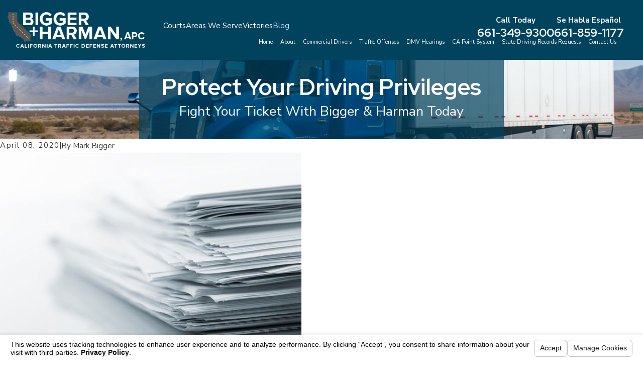

--- FILE ---
content_type: text/html; charset=utf-8
request_url: https://www.bakersfieldtraffictickets.com/sa.svc
body_size: 165
content:
<html><head><title>Request Rejected</title></head><body>The requested URL was rejected. Please consult with your administrator.<br><br>Your support ID is: 2874992583902368642<br><br><a href='javascript:history.back();'>[Go Back]</a></body></html>

--- FILE ---
content_type: image/svg+xml; charset=utf-8
request_url: https://www.bakersfieldtraffictickets.com/cms/svg/admin/ngbzyxpc75u.36.2601151631468.svg
body_size: 300915
content:
<?xml version="1.0" encoding="UTF-8" standalone="no"?>
<svg xmlns="http://www.w3.org/2000/svg" viewBox="0 0 36 36">
<style>
	g path { stroke: none; }
	g.root { display: none; }
	g.root:target { display: inline; }
	g line { stroke: black; }
	g circle { stroke: black; }
	g polyline { stroke: black; }
</style>
<g class="root" id="video" data-name="Video">
	<path d="M34.933 25.764C34.64 25.918 34.32 25.995 34 25.995C33.604 25.995 33.209 25.877 32.87 25.645L27.01 22.469L27.01 26.375C27.01 28.212 25.944 29 24.344 29L2.667 29C1.067 29 0 27.95 0 26.375L0 9.625C0 8.05 0.8 7 2.667 7L24.344 7C25.944 7 27.01 8.05 27.01 9.625L27.01 13.612L32.853 10.356C33.196 10.116 33.597 9.995 34 9.995C34.316 9.995 34.633 10.07 34.924 10.221C35.585 10.565 36 11.249 36 11.995L36 23.995C36 24.737 35.589 25.418 34.933 25.764ZM24.344 9L2.667 9C2.292 9 2.117 9.072 2.085 9.097C2.066 9.122 2 9.284 2 9.625L2 26.375C2 26.78 2.106 27 2.667 27L24.344 27C24.719 27 24.896 26.926 24.928 26.9C24.946 26.875 25.01 26.714 25.01 26.375L25.01 9.625C25.01 9.22 24.904 9 24.344 9ZM34 11.995L27.01 15.89L27.01 20.206L34 23.995L34 11.995Z" />
</g>
<g class="root" id="time" data-name="Time">
	<path d="M18 36C8.059 36 0 27.941 0 18C0 8.059 8.059 0 18 0C27.941 0 36 8.059 36 18C36 27.941 27.941 36 18 36ZM18 2C9.163 2 2 9.164 2 18C2 26.837 9.163 34 18 34C26.837 34 34 26.837 34 18C34 9.164 26.837 2 18 2ZM24.358 25.714L19.324 20.68C18.923 20.878 18.478 21 18 21C16.343 21 15 19.657 15 18C15 16.696 15.837 15.597 17 15.184L17 6C17 5.448 17.448 5 18 5C18.552 5 19 5.448 19 6L19 15.184C20.163 15.597 21 16.696 21 18C21 18.478 20.878 18.923 20.68 19.324L25.714 24.358C26.088 24.732 26.088 25.34 25.714 25.714C25.339 26.088 24.732 26.088 24.358 25.714ZM18 17C17.448 17 17 17.448 17 18C17 18.552 17.448 19 18 19C18.552 19 19 18.552 19 18C19 17.448 18.552 17 18 17Z"></path>
</g>
<g class="root" id="value_recurring" data-name="Value Recurring">
	<path d="M18.074 16.602C19.695 16.978 20.807 17.307 21.41 17.588C22.287 18.002 22.935 18.528 23.353 19.165C23.771 19.802 23.981 20.534 23.981 21.364C23.981 22.187 23.751 22.962 23.292 23.69C22.832 24.417 22.173 24.983 21.313 25.388C20.613 25.717 19.824 25.876 18.981 25.938C18.982 25.955 18.991 25.97 18.991 25.988L18.991 26.987C18.991 27.539 18.543 27.987 17.992 27.987C17.44 27.987 16.992 27.539 16.992 26.987L16.992 25.988C16.992 25.958 17.007 25.932 17.009 25.903C16.247 25.808 15.565 25.641 14.98 25.382C14.058 24.974 13.336 24.361 12.811 23.542C12.287 22.723 12.01 21.797 11.983 20.763L13.864 20.594C13.953 21.367 14.161 22.002 14.487 22.497C14.812 22.993 15.318 23.394 16.003 23.7C16.688 24.006 17.459 24.159 18.316 24.159C19.077 24.159 19.749 24.043 20.33 23.811C20.913 23.579 21.347 23.261 21.632 22.856C21.916 22.452 22.058 22.011 22.058 21.533C22.058 21.047 21.921 20.624 21.647 20.261C21.373 19.9 20.92 19.596 20.289 19.35C19.886 19.188 18.991 18.936 17.607 18.595C16.222 18.254 15.253 17.933 14.697 17.63C13.977 17.244 13.442 16.764 13.089 16.19C12.736 15.618 12.559 14.976 12.559 14.265C12.559 13.486 12.775 12.756 13.207 12.077C13.639 11.399 14.269 10.884 15.098 10.532C15.684 10.284 16.332 10.155 17.01 10.082C17.007 10.052 16.992 10.026 16.992 9.995L16.992 8.996C16.992 8.444 17.44 7.996 17.992 7.996C18.543 7.996 18.991 8.444 18.991 8.996L18.991 9.995C18.991 10.033 18.974 10.065 18.97 10.102C19.635 10.186 20.265 10.319 20.819 10.559C21.673 10.928 22.328 11.471 22.788 12.188C23.247 12.905 23.494 13.718 23.528 14.624L21.616 14.772C21.513 13.795 21.165 13.057 20.572 12.557C19.98 12.058 19.104 11.808 17.946 11.808C16.739 11.808 15.861 12.035 15.309 12.489C14.757 12.942 14.481 13.489 14.481 14.129C14.481 14.684 14.677 15.141 15.068 15.5C15.452 15.859 16.453 16.226 18.074 16.602ZM35.954 22.578C33.304 32.178 23.231 37.93 13.502 35.401C6.733 33.641 1.895 28.328 0.464 22.026C0.421 21.841 0.396 21.656 0.359 21.471C0.29 21.112 0.217 20.754 0.17 20.389C0.108 19.929 0.075 19.468 0.049 19.006C0.045 18.92 0.033 18.836 0.03 18.75C-0.235 12.275 3.031 5.868 9.071 2.411C11.67 0.922 14.491 0.16 17.302 0.035C19.213-0.086 21.17 0.075 23.115 0.581C23.295 0.628 23.438 0.73 23.56 0.851C27.272 2.003 30.624 4.323 32.984 7.657L32.984 2.999C32.984 2.447 33.432 1.999 33.984 1.999C34.536 1.999 34.983 2.447 34.983 2.999L34.983 8.996C34.983 9.182 34.919 9.347 34.831 9.496C34.919 9.644 34.983 9.809 34.983 9.995C34.983 10.547 34.536 10.995 33.984 10.995L27.987 10.995C27.435 10.995 26.987 10.547 26.987 9.995C26.987 9.444 27.435 8.996 27.987 8.996L31.426 8.996C28.222 4.34 22.901 1.816 17.495 2.023C10.666 2.421 4.516 7.059 2.623 13.913C1.745 17.094 1.908 20.306 2.903 23.202C2.974 23.408 3.062 23.61 3.143 23.813C3.244 24.075 3.341 24.339 3.457 24.594C3.673 25.065 3.91 25.531 4.176 25.988C8.622 33.624 18.504 36.251 26.205 31.841C26.286 31.795 26.374 31.778 26.461 31.756C30.032 29.687 32.825 26.301 33.994 22.069C34.141 21.535 34.7 21.215 35.241 21.356C35.783 21.497 36.102 22.045 35.954 22.578Z"></path>
</g>
<g class="root" id="interests" data-name="Interests">
	<path d="M26.43 34.314L26.43 34.992C26.43 35.548 25.972 36 25.41 36L4.005 36C3.442 36 2.983 35.548 2.983 34.992L2.983 31.756C2.983 30.307 4.525 29.008 5.995 29.008L19.99 29.004C20.553 29.004 21.012 29.457 21.012 30.012C21.012 30.567 20.553 31.019 19.99 31.019L5.995 31.009C5.65 31.009 5.025 31.419 5.025 31.756L5.025 33.984L24.388 33.984L24.388 33.374C24.388 32.819 24.847 32.367 25.41 32.367C28.479 32.367 30.974 29.914 30.974 26.9L30.974 22.045C30.974 16.725 26.806 12.265 21.438 11.779C21.473 11.974 21.491 12.158 21.491 12.335C21.491 12.549 21.466 12.766 21.414 13.003C26.091 13.473 30.002 17.361 30.002 22.006L30.002 27.008C30.002 29.348 27.788 31.145 25.41 31.145C25.09 31.145 24.786 30.994 24.593 30.743L22.43 27.908L6.008 28.002C5.455 28.002 5.005 27.557 5.005 27.01C5.005 26.463 5.455 26.018 6.008 26.018L23 26.007C23.318 26.007 23.563 26.042 23.754 26.293L25.882 29.081C26.915 28.865 28.001 28.055 28.001 27.008L28.001 22.006C28.001 18.1 24.446 14.961 20.469 14.961L20.227 14.961C19.867 15.257 19.462 15.474 19.021 15.607L19.021 18.809C19.021 18.965 18.984 19.12 18.913 19.26L17.266 22.497C17.091 22.84 16.742 23.052 16.353 23.052L11.414 23.052C11.025 23.052 10.676 22.84 10.501 22.497L8.854 18.26C8.694 17.945 8.711 17.578 8.899 17.277C9.088 16.979 9.641 17.005 9.996 17.005L13.978 17.02C14.546 17.02 15.009 17.465 15.009 18.012C15.009 18.558 14.546 19.003 13.978 19.003L11.422 18.816L12.043 21.038L15.723 21.038L16.978 18.57L16.978 15.607C15.517 15.166 14.509 13.842 14.509 12.335C14.509 10.442 16.075 8.9 18 8.9C18.806 8.9 19.594 9.188 20.227 9.71L20.469 9.71C27.388 9.71 33.017 15.243 33.017 22.045L33.017 26.9C33.017 30.66 30.197 33.816 26.43 34.314ZM18 10.915C17.201 10.915 16.551 11.552 16.551 12.335C16.551 13.119 17.201 13.756 18 13.756C18.799 13.756 19.449 13.119 19.449 12.335C19.449 11.552 18.799 10.915 18 10.915ZM17.997 7.881C17.45 7.881 17.003 7.417 17.003 6.847L17.003 6.017C17.003 5.671 16.333 5.001 15.998 5.001L11.997 5.001C11.662 5.001 10.983 5.671 10.983 6.017L10.983 13.983C10.983 14.552 10.537 15.017 9.989 15.017C9.441 15.017 8.996 14.552 8.996 13.983L8.996 6.017C8.996 4.598 10.656 3.104 11.997 3.001L11.997 2.001C11.541 1.908 10.598 1.534 10.598 1.034C10.598 0.464 11.044 0 11.591 0L16.395 0C16.943 0 17.388 0.464 17.388 1.034C17.388 1.534 16.453 1.908 15.998 2.001L15.998 3.001C17.338 3.104 18.99 4.598 18.99 6.017L18.99 6.847C18.99 7.417 18.545 7.881 17.997 7.881Z" />
</g>
<g class="root" id="associations" data-name="Associations">
	<path d="M32.505 9.503C31.905 9.503 31.349 9.336 30.855 9.068L21.348 19.096C21.746 19.812 21.992 20.624 21.992 21.501C21.992 22.287 21.793 23.022 21.468 23.684L26.425 27.179C27.008 26.749 27.721 26.486 28.5 26.486C30.436 26.486 32.011 28.059 32.011 29.99C32.011 31.922 30.436 33.494 28.5 33.494C26.564 33.494 24.989 31.922 24.989 29.99C24.989 29.526 25.084 29.084 25.25 28.678L20.32 25.2C19.435 25.996 18.276 26.496 16.994 26.496C15.579 26.496 14.307 25.9 13.397 24.954L6.888 29.197C6.95 29.456 6.99 29.724 6.99 30.002C6.99 31.934 5.422 33.506 3.495 33.506C1.568 33.506 0 31.934 0 30.002C0 28.069 1.568 26.496 3.495 26.496C4.459 26.496 5.332 26.89 5.965 27.525L12.361 23.354C12.13 22.78 11.995 22.156 11.995 21.501C11.995 20.627 12.24 19.818 12.635 19.104L6.321 13.954C5.787 14.284 5.163 14.484 4.489 14.484C2.562 14.484 0.994 12.92 0.994 10.997C0.994 9.073 2.562 7.508 4.489 7.508C6.417 7.508 7.984 9.073 7.984 10.997C7.984 11.556 7.839 12.078 7.603 12.548L13.853 17.646C14.714 16.944 15.798 16.505 16.994 16.505C18.188 16.505 19.27 16.943 20.131 17.644L29.501 7.76C29.197 7.241 29.01 6.644 29.01 5.998C29.01 4.067 30.578 2.495 32.505 2.495C34.432 2.495 36 4.067 36 5.998C36 7.932 34.432 9.503 32.505 9.503ZM28.5 31.572C29.374 31.572 30.085 30.864 30.085 29.99C30.086 29.118 29.374 28.409 28.5 28.409C27.626 28.409 26.915 29.118 26.915 29.99C26.915 30.864 27.626 31.572 28.5 31.572ZM4.994 29.609C4.927 29.55 4.849 29.504 4.799 29.422C4.713 29.282 4.68 29.126 4.67 28.972C4.38 28.64 3.968 28.42 3.495 28.42C2.625 28.42 1.917 29.129 1.917 30.002C1.917 30.874 2.625 31.584 3.495 31.584C4.365 31.584 5.073 30.874 5.073 30.002C5.073 29.862 5.028 29.739 4.994 29.609ZM4.489 9.42C3.619 9.42 2.911 10.128 2.911 10.997C2.911 11.864 3.619 12.57 4.489 12.57C5.359 12.57 6.067 11.864 6.067 10.997C6.067 10.128 5.359 9.42 4.489 9.42ZM16.994 18.352C15.257 18.352 13.843 19.764 13.843 21.501C13.843 21.912 13.928 22.304 14.072 22.665C14.27 22.731 14.452 22.854 14.572 23.05C14.685 23.234 14.714 23.44 14.698 23.642C15.273 24.258 16.086 24.648 16.994 24.648C18.731 24.648 20.144 23.236 20.144 21.501C20.144 19.764 18.731 18.352 16.994 18.352ZM32.505 4.416C31.635 4.416 30.927 5.126 30.927 5.998C30.927 6.385 31.082 6.727 31.312 7.002C31.378 7.05 31.448 7.092 31.502 7.16C31.515 7.176 31.518 7.196 31.53 7.212C31.801 7.432 32.131 7.582 32.505 7.582C33.375 7.582 34.083 6.872 34.083 5.998C34.083 5.126 33.375 4.416 32.505 4.416Z" />
</g>
<g class="root" id="languages" data-name="Languages">
	<path d="M32 0L16 0C13.791 0 12 1.791 12 4L12 11L4 11C1.791 11 0 12.791 0 15L0 25C0 27.209 1.791 29 4 29L4 35L11 29L20 29C22.209 29 24 27.209 24 25L24 18L25 18L32 24L32 18C34.209 18 36 16.209 36 14L36 4C36 1.791 34.209 0 32 0ZM22 25C22 26.103 21.103 27 20 27L11 27L10.26 27L9.698 27.481L6 30.652L6 29L6 27L4 27C2.897 27 2 26.103 2 25L2 15C2 13.897 2.897 13 4 13L12 13L14 13L20 13C21.103 13 22 13.897 22 15L22 16L22 18L22 25ZM34 14C34 15.103 33.103 16 32 16L30 16L30 18L30 19.652L26.302 16.482L25.74 16L25 16L24 16L24 15C24 12.791 22.209 11 20 11L14 11L14 4C14 2.897 14.897 2 16 2L32 2C33.103 2 34 2.897 34 4L34 14Z" />
</g>
<g class="root" id="person" data-name="Person">
	<path d="M33.986 36L2.013 36C1.738 36 1.475 35.885 1.285 35.685C1.097 35.484 1 35.214 1.016 34.939C1.329 29.756 5.473 28.134 8.804 26.83C10.654 26.106 12.404 25.421 12.912 24.318C12.988 23.39 12.982 22.663 12.974 21.828L12.972 21.495C12.205 20.691 11.432 19.107 11.134 17.682C10.516 17.339 9.786 16.541 9.564 14.702C9.452 13.761 9.72 13.03 10.098 12.537C9.082 8.289 9.394 5.042 11.03 2.88C12.432 1.027 14.744 0.058 17.903 0C19.968 0 21.518 0.549 22.352 1.558C23.816 1.858 24.929 2.613 25.668 3.805C27.388 6.581 26.431 10.838 25.928 12.57C26.293 13.061 26.546 13.782 26.435 14.702C26.214 16.542 25.484 17.339 24.868 17.683C24.584 19.045 23.865 20.671 23.071 21.5L23.068 21.828C23.062 22.663 23.056 23.39 23.132 24.318C23.638 25.421 25.382 26.106 27.224 26.83C30.543 28.134 34.672 29.756 34.985 34.939C35 35.214 34.904 35.484 34.714 35.685C34.526 35.885 34.262 36 33.986 36ZM3.159 33.999L32.842 33.999C32.14 30.911 29.275 29.785 26.495 28.693C24.165 27.777 21.964 26.913 21.214 24.908C21.184 24.824 21.165 24.737 21.156 24.648C21.056 23.548 21.062 22.704 21.071 21.809L21.075 21.034C21.075 20.661 21.282 20.319 21.612 20.147C21.904 19.92 22.822 18.32 22.982 16.834C23.032 16.356 23.416 15.982 23.896 15.943C23.968 15.921 24.315 15.596 24.45 14.462C24.519 13.899 24.27 13.705 24.269 13.702C23.868 13.461 23.699 12.979 23.846 12.535C24.482 10.635 25.223 6.881 23.97 4.86C23.48 4.071 22.718 3.614 21.638 3.465C21.332 3.422 21.062 3.24 20.908 2.97C20.566 2.373 19.422 2.001 17.921 2.001C15.424 2.047 13.636 2.749 12.624 4.088C11.322 5.807 11.167 8.75 12.173 12.6C12.284 13.028 12.102 13.48 11.722 13.709C11.722 13.709 11.722 13.709 11.722 13.709C11.724 13.709 11.482 13.906 11.548 14.462C11.686 15.595 12.032 15.92 12.118 15.946C12.596 15.984 12.966 16.356 13.018 16.834C13.168 18.252 14.11 19.905 14.464 20.166C14.795 20.339 14.968 20.66 14.968 21.034L14.972 21.809C14.981 22.704 14.988 23.548 14.888 24.648C14.88 24.737 14.86 24.824 14.828 24.908C14.08 26.914 11.87 27.778 9.532 28.694C6.741 29.786 3.863 30.912 3.159 33.999Z" />
</g>
<g class="root" id="desktop" data-name="Desktop">
	<path d="M34.532 27.989L22.998 27.989C22.998 27.993 23 27.996 23 28L23.8 32L26 32C26.552 32 27 32.448 27 33C27 33.552 26.552 34 26 34L10 34C9.448 34 9 33.552 9 33C9 32.448 9.448 32 10 32L12.2 32L13 28C13 27.996 13.002 27.993 13.002 27.989L1.471 27.989C0.658 27.989 0 27.32 0 26.491L0 3.5C0 2.671 0.658 2 1.471 2L34.532 2C35.346 2 36 2.671 36 3.5L36 26.491C36 27.32 35.346 27.989 34.532 27.989ZM14.2 32L21.8 32L21 28C21 27.996 21.002 27.993 21.002 27.989L14.998 27.989C14.998 27.993 15 27.996 15 28L14.2 32ZM34.002 4.014L1.999 4.014L1.999 21L34.002 21L34.002 4.014ZM34.002 22L1.999 22L1.999 25.993L34.002 25.993L34.002 22ZM18.008 22.994C18.558 22.994 19.008 23.442 19.008 23.999C19.008 24.556 18.558 25.004 18.008 25.004C17.455 25.004 17.008 24.556 17.008 23.999C17.008 23.442 17.455 22.994 18.008 22.994Z" />
</g>
<g class="root" id="mobile" data-name="Mobile">
	<path d="M25 36L11 36C9.343 36 8 34.657 8 33L8 3C8 1.343 9.343 0 11 0L25 0C26.657 0 28 1.343 28 3L28 33C28 34.657 26.657 36 25 36ZM26 3C26 2.448 25.552 2 25 2L11 2C10.448 2 10 2.448 10 3L10 4L26 4L26 3ZM26 5L10 5L10 29L26 29L26 5ZM26 30L10 30L10 33C10 33.552 10.448 34 11 34L25 34C25.552 34 26 33.552 26 33L26 30ZM18 33C17.448 33 17 32.552 17 32C17 31.448 17.448 31 18 31C18.552 31 19 31.448 19 32C19 32.552 18.552 33 18 33Z" />
</g>
<g class="root" id="tablet" data-name="Tablet">
	<path d="M33 32L3 32C1.343 32 0 30.657 0 29L0 7C0 5.343 1.343 4 3 4L33 4C34.657 4 36 5.343 36 7L36 29C36 30.657 34.657 32 33 32ZM34 7C34 6.448 33.552 6 33 6L3 6C2.448 6 2 6.448 2 7L2 29C2 29.552 2.448 30 3 30L29 30L29 6L30 6L30 30L33 30C33.552 30 34 29.552 34 29L34 7ZM32 19C31.448 19 31 18.552 31 18C31 17.448 31.448 17 32 17C32.552 17 33 17.448 33 18C33 18.552 32.552 19 32 19Z" />
</g>
<g class="root" id="share" data-name="Share">
	<path d="M23.009 6.265L33.828 17.987L23.009 29.733L23.009 24.893L23.009 22.85L20.975 22.885C10.392 23.066 5.572 26.287 2.983 28.017C2.712 28.199 2.468 28.362 2.266 28.487C3.96 22.591 9.498 13.713 21.104 13.16L23.009 13.07L23.009 11.154L23.009 6.265M22.509 3.467C22.308 3.467 22.105 3.509 21.914 3.593C21.364 3.836 21.01 4.387 21.01 4.997L21.01 11.154C8.123 11.769 1.662 21.812 0.036 29.137C-0.09 29.712 0.116 30.309 0.57 30.673C0.84 30.892 1.17 31.004 1.502 31.004C1.726 31.004 1.952 30.953 2.16 30.847C2.443 30.706 2.757 30.526 3.121 30.313C5.208 29.1 9.461 25.092 21.01 24.893L21.01 31.003C21.01 31.612 21.366 32.165 21.915 32.406C22.105 32.491 22.309 32.533 22.509 32.533C22.885 32.533 23.254 32.389 23.538 32.118L35.527 19.101C35.829 18.811 36 18.408 36 17.985C36 17.563 35.829 17.16 35.525 16.872L23.536 3.881C23.253 3.609 22.883 3.467 22.509 3.467L22.509 3.467Z" />
</g>
<g class="root" id="categorized" data-name="Categorized">
	<path d="M28 36C25.047 36 22.469 34.387 21.083 32C20.724 31.381 20.448 30.71 20.264 30C20.098 29.36 20.001 28.692 20.001 28C20.001 26.919 20.219 25.89 20.609 24.949C20.867 24.325 21.207 23.744 21.608 23.211C23.068 21.266 25.386 20 28 20C32.411 20 36 23.589 36 28C36 32.411 32.411 36 28 36ZM32.683 25.284C32.284 24.886 31.636 24.886 31.237 25.284L26.968 29.534L25.731 28.307C25.332 27.909 24.684 27.909 24.285 28.307C23.886 28.704 23.886 29.349 24.285 29.746L26.237 31.685C26.636 32.083 27.284 32.083 27.683 31.685C27.683 31.685 27.683 31.685 27.683 31.685C27.698 31.672 27.717 31.667 27.731 31.653L32.683 26.724C33.082 26.326 33.082 25.681 32.683 25.284ZM22.443 13.068C22.248 14.704 21.604 15.412 21.06 15.718C20.809 16.929 20.175 18.374 19.475 19.111L19.473 19.403C19.467 20.145 19.461 20.792 19.529 21.616C19.615 21.805 19.753 21.978 19.913 22.142C19.514 22.691 19.169 23.28 18.887 23.905C18.391 23.501 17.977 23.031 17.711 22.447C17.615 22.236 17.557 22.011 17.538 21.781C17.463 20.873 17.469 20.161 17.475 19.407L17.477 19.099C17.48 18.59 17.677 18.101 18.028 17.732C18.382 17.358 18.899 16.298 19.103 15.313C19.22 14.746 19.577 14.258 20.081 13.975C20.147 13.93 20.365 13.62 20.459 12.831C20.494 12.541 20.421 12.406 20.388 12.361C20.019 11.86 19.904 11.217 20.076 10.619C20.661 8.587 20.965 5.895 20.065 4.431C19.704 3.844 19.186 3.499 18.437 3.344C17.989 3.251 17.586 3.008 17.296 2.654C17.038 2.34 16.281 2.003 14.932 2C12.803 2.043 11.293 2.636 10.448 3.762C9.117 5.533 9.454 8.503 9.971 10.682C10.11 11.265 9.98 11.881 9.616 12.357C9.582 12.402 9.507 12.538 9.542 12.833C9.636 13.617 9.853 13.928 9.922 13.975C10.426 14.258 10.78 14.744 10.898 15.31C11.102 16.293 11.636 17.331 12.014 17.73C12.364 18.098 12.56 18.587 12.563 19.095L12.564 19.391C12.571 20.165 12.576 20.875 12.502 21.781C12.483 22.012 12.424 22.237 12.328 22.448C11.545 24.161 9.551 24.948 7.623 25.709C4.804 26.82 2.813 27.774 2.197 30L18.202 30C18.344 30.696 18.563 31.364 18.842 32L0.894 32C0.652 32 0.419 31.898 0.252 31.721C0.086 31.541 0 31.302 0.015 31.057C0.291 26.45 3.947 25.008 6.887 23.849C8.518 23.205 10.063 22.597 10.51 21.616C10.578 20.792 10.572 20.145 10.566 19.403L10.565 19.106C9.887 18.392 9.205 16.984 8.942 15.718C8.398 15.412 7.754 14.704 7.557 13.068C7.458 12.232 7.694 11.582 8.027 11.145C7.131 7.368 7.408 4.482 8.851 2.56C10.088 0.913 12.128 0.052 14.914 0C16.736 0 18.104 0.488 18.84 1.385C20.132 1.652 21.115 2.323 21.767 3.383C23.285 5.849 22.439 9.634 21.996 11.173C22.317 11.61 22.541 12.251 22.443 13.068Z" />
</g>
<g class="root" id="uncategorized" data-name="Uncategorized">
	<path d="M28 36C25.047 36 22.469 34.387 21.083 32C20.724 31.381 20.448 30.71 20.264 30C20.098 29.36 20.001 28.692 20.001 28C20.001 26.919 20.219 25.89 20.609 24.949C20.867 24.325 21.207 23.744 21.608 23.211C23.068 21.266 25.386 20 28 20C32.411 20 36 23.589 36 28C36 32.411 32.411 36 28 36ZM27.013 32C27.015 32.551 27.456 32.998 28 32.998C28.545 32.998 28.986 32.551 28.988 32C28.988 31.999 28.989 31.998 28.989 31.996C28.989 31.443 28.546 30.994 28 30.994C27.454 30.994 27.012 31.443 27.012 31.996C27.012 31.998 27.013 31.999 27.013 32ZM28 23.004C27.381 23.004 26.805 23.193 26.328 23.516C25.874 23.823 25.515 24.256 25.285 24.76C25.273 24.786 25.255 24.809 25.243 24.836C25.168 25.015 25.109 25.204 25.069 25.399C25.029 25.594 25.008 25.797 25.008 26.004C25.008 26.556 25.455 27.004 26.006 27.004C26.557 27.004 27.003 26.556 27.003 26.004C27.003 25.922 27.031 25.849 27.049 25.773C27.156 25.336 27.531 25.004 28 25.004C28.551 25.004 28.998 25.451 28.998 26.004C28.998 26.158 28.581 26.535 28.331 26.76C28.307 26.782 28.282 26.805 28.257 26.828C27.78 27.259 27.242 27.78 27.067 28.513C27.03 28.668 27.003 28.829 27.003 29.004C27.003 29.482 27.343 29.862 27.79 29.961C27.86 29.977 27.926 30.004 28 30.004C28.551 30.004 28.998 29.557 28.998 29.004C28.998 28.901 29.183 28.702 29.379 28.513C29.479 28.417 29.58 28.324 29.664 28.248C30.256 27.715 30.993 27.051 30.993 26.004C30.993 24.346 29.653 23.004 28 23.004ZM22.443 13.068C22.248 14.704 21.604 15.412 21.06 15.718C20.809 16.929 20.175 18.374 19.475 19.111L19.473 19.403C19.467 20.145 19.461 20.792 19.529 21.616C19.615 21.805 19.753 21.978 19.913 22.142C19.515 22.691 19.169 23.28 18.887 23.905C18.391 23.501 17.977 23.031 17.711 22.447C17.615 22.236 17.557 22.011 17.538 21.781C17.463 20.873 17.469 20.161 17.475 19.407L17.477 19.099C17.48 18.59 17.677 18.101 18.028 17.732C18.382 17.358 18.899 16.298 19.103 15.313C19.22 14.746 19.577 14.258 20.081 13.975C20.147 13.93 20.365 13.62 20.459 12.831C20.494 12.541 20.421 12.406 20.388 12.361C20.019 11.86 19.904 11.217 20.076 10.619C20.661 8.587 20.965 5.895 20.065 4.431C19.704 3.844 19.187 3.499 18.437 3.344C17.989 3.251 17.586 3.008 17.296 2.654C17.038 2.34 16.281 2.003 14.933 2C12.802 2.043 11.293 2.636 10.448 3.762C9.117 5.533 9.454 8.503 9.972 10.682C10.11 11.265 9.98 11.881 9.616 12.357C9.582 12.402 9.507 12.538 9.541 12.833C9.636 13.617 9.853 13.928 9.922 13.975C10.426 14.258 10.78 14.744 10.898 15.31C11.102 16.293 11.636 17.331 12.014 17.73C12.364 18.098 12.56 18.587 12.563 19.095L12.565 19.391C12.571 20.165 12.576 20.875 12.502 21.781C12.483 22.012 12.424 22.237 12.328 22.448C11.545 24.161 9.551 24.948 7.623 25.709C4.804 26.82 2.813 27.774 2.197 30L18.202 30C18.344 30.696 18.563 31.364 18.842 32L0.894 32C0.652 32 0.419 31.898 0.252 31.721C0.086 31.541 0 31.302 0.015 31.057C0.291 26.45 3.947 25.008 6.887 23.849C8.518 23.205 10.063 22.597 10.51 21.616C10.578 20.792 10.572 20.145 10.566 19.403L10.565 19.106C9.887 18.392 9.205 16.984 8.942 15.718C8.398 15.412 7.754 14.704 7.557 13.068C7.458 12.232 7.694 11.582 8.028 11.145C7.131 7.368 7.408 4.482 8.851 2.56C10.088 0.913 12.128 0.052 14.914 0C16.736 0 18.104 0.488 18.84 1.385C20.133 1.652 21.115 2.323 21.767 3.383C23.284 5.849 22.439 9.634 21.996 11.173C22.318 11.61 22.54 12.251 22.443 13.068Z" />
</g>
<g class="root" id="email_sent" data-name="Email Sent">
	<path d="M35.9 18.401C35.849 18.527 35.774 18.645 35.672 18.747L31.992 22.432L31.728 22.696C31.326 23.099 30.673 23.099 30.271 22.696C30.082 22.506 29.989 22.261 29.978 22.013C29.976 21.98 29.976 21.95 29.978 21.919C29.989 21.671 30.082 21.425 30.271 21.236L31.992 19.512L32.487 19.016L31.992 19.016L29.978 19.016L25.065 19.016C24.482 19.016 24.009 18.568 24.009 18.015C24.009 17.463 24.482 17.014 25.065 17.014L29.978 17.014L31.992 17.014L32.568 17.014L31.992 16.438L30.303 14.746C29.9 14.343 29.9 13.69 30.303 13.286C30.705 12.883 31.358 12.883 31.76 13.286L31.992 13.518L35.704 17.235C36.021 17.552 36.079 18.019 35.9 18.401ZM31.903 10.387C31.75 10.745 31.406 11 30.992 11C30.433 11 29.979 10.546 29.978 9.985C29.978 9.985 29.977 9.984 29.977 9.983C29.977 9.982 29.978 9.981 29.978 9.981L29.978 8.812L18.362 20.093C17.752 20.673 16.888 21.003 15.987 21.003C15.083 21.003 14.213 20.671 13.6 20.089L1.997 8.802L1.997 27.278L10.116 19.139C10.321 18.934 10.654 18.934 10.86 19.139C11.065 19.346 11.065 19.679 10.86 19.885L2.742 28.022L29.249 28.022L21.132 19.885C20.927 19.679 20.927 19.346 21.132 19.139C21.336 18.934 21.669 18.934 21.875 19.139L29.978 27.262L29.978 26.019C29.978 26.019 29.977 26.018 29.977 26.017C29.977 26.016 29.978 26.015 29.978 26.015C29.979 25.455 30.433 25.001 30.992 25.001C31.406 25.001 31.75 25.255 31.903 25.613C31.917 25.645 31.919 25.68 31.931 25.713C31.955 25.789 31.986 25.862 31.992 25.944L31.992 26.017L31.992 26.09L31.992 28.021C31.992 29.128 31.097 30.025 29.991 30.025L1.999 30.025C0.895 30.025 0 29.128 0 28.021L0 7.979C0 6.872 0.895 5.975 1.999 5.975L29.991 5.975C31.097 5.975 31.992 6.872 31.992 7.979L31.992 9.91L31.992 9.983L31.992 10.057C31.986 10.139 31.955 10.212 31.931 10.287C31.919 10.32 31.917 10.355 31.903 10.387ZM2.853 7.987L14.386 19.208C15.181 19.96 16.782 19.968 17.577 19.212L29.132 7.987L2.853 7.987Z" />
</g>
<g class="root" id="unsubscribe" data-name="Unsubscribe">
	<path d="M32.458 27.005L35.698 30.245C36.101 30.646 36.101 31.298 35.698 31.7C35.504 31.895 35.245 32.002 34.969 32.002C34.695 32.002 34.436 31.895 34.242 31.7L31.001 28.462L27.761 31.7C27.566 31.896 27.307 32.003 27.031 32.003C26.756 32.003 26.497 31.896 26.302 31.7C25.898 31.297 25.898 30.643 26.302 30.241L28.544 27.998L29.54 27.002L28.579 26.041L26.331 23.793C26.065 23.527 25.992 23.154 26.078 22.814C26.123 22.64 26.195 22.473 26.331 22.337C26.463 22.205 26.63 22.131 26.806 22.086C26.89 22.064 26.971 22.036 27.058 22.036C27.333 22.036 27.593 22.143 27.787 22.337L30.021 24.57L30.997 25.546L31.993 24.551L34.237 22.309C34.432 22.113 34.691 22.007 34.967 22.007C35.243 22.007 35.502 22.113 35.697 22.309C36.101 22.711 36.101 23.366 35.697 23.768L32.458 27.005ZM21.145 17.89C20.94 17.684 20.94 17.351 21.145 17.146C21.351 16.94 21.683 16.94 21.889 17.146L25.219 20.477C25.075 20.579 24.936 20.689 24.809 20.817C24.683 20.941 24.576 21.08 24.475 21.221L21.145 17.89ZM29.996 20.681L29.996 6.83L18.374 18.098C17.764 18.677 16.899 19.006 15.998 19.006C15.093 19.006 14.221 18.674 13.609 18.094L1.999 6.82L1.999 25.272L10.122 17.146C10.328 16.94 10.661 16.94 10.866 17.146C11.072 17.351 11.072 17.684 10.866 17.89L2.744 26.015L24.695 26.015L25.677 26.998L24.66 28.016L2.001 28.016C0.896 28.016 0 27.12 0 26.014L0 5.999C0 4.893 0.896 3.998 2.001 3.998L30.01 3.998C31.116 3.998 32.011 4.893 32.011 5.999L32.011 20.662L30.994 21.679L29.996 20.681ZM2.856 6.007L14.395 17.214C15.19 17.965 16.792 17.973 17.588 17.217L29.149 6.007L2.856 6.007Z" />
</g>
<g class="root" id="email_opened" data-name="Email Opened">
	<path d="M33.436 12.61L33.439 12.61L33.427 12.599L33.368 12.546L20.567 0.898C19.911 0.327 18.978 0 18.009 0C17.043 0 16.117 0.324 15.463 0.894L2.712 12.48L2.551 12.626L2.518 12.656L2.526 12.656C2.202 13.011 2 13.479 2 13.998L2 34C2 35.105 2.895 36 4 36L32 36C33.105 36 34 35.105 34 34L34 13.998C34 13.458 33.784 12.97 33.436 12.61ZM6.156 11.998L16.307 2.58C17.15 1.811 18.848 1.819 19.69 2.584L29.843 11.998L30.508 12.615L30.921 12.998L31.477 13.513L30.983 13.998L20 25C19.605 25.375 18.796 25.998 18 26C17.194 26.002 16.4 25.378 16 25L5 13.998L4.519 13.517L5.078 12.998L5.451 12.652L6.156 11.998ZM31.986 33.243L23.881 25.136C23.675 24.931 23.343 24.931 23.137 25.136C22.932 25.342 22.932 25.674 23.137 25.88L31.257 34.001L4.743 34.001L12.863 25.88C13.068 25.674 13.068 25.342 12.863 25.136C12.657 24.931 12.324 24.931 12.119 25.136L3.998 33.259L3.998 14.819L15.604 26.084C16.217 26.664 17.087 26.996 17.992 26.996C18.893 26.996 19.757 26.666 20.368 26.088L31.986 14.829L31.986 33.243Z" />
</g>
<g class="root" id="bounce" data-name="Bounce">
	<path d="M35.903 10.416C35.852 10.541 35.777 10.658 35.676 10.759L35.089 11.344L31.995 14.425L31.733 14.687C31.33 15.088 30.678 15.088 30.276 14.687C30.087 14.499 29.994 14.254 29.983 14.008C29.981 13.977 29.981 13.946 29.983 13.914C29.994 13.667 30.087 13.423 30.276 13.236L31.995 11.521L32.461 11.058C32.165 11.045 31.873 11.014 31.574 11.014C20.965 11.014 12.34 19.43 12.055 29.915C12.056 29.928 12.062 29.938 12.062 29.951C12.062 29.991 12.044 30.025 12.039 30.063C11.981 30.571 11.562 30.973 11.036 30.973C10.539 30.973 10.144 30.614 10.049 30.149C10.045 30.13 10.04 30.112 10.037 30.093C10.031 30.033 10.023 29.973 10.016 29.913C9.5 25.454 5.703 21.989 1.085 21.978C1.078 21.978 1.071 21.977 1.064 21.977C1.031 21.977 1 21.982 0.968 21.982C0.431 21.955 0 21.521 0 20.981C0 20.703 0.119 20.462 0.302 20.284C0.304 20.282 0.307 20.281 0.308 20.279C0.391 20.198 0.488 20.135 0.594 20.084C0.633 20.067 0.677 20.06 0.718 20.047C0.78 20.028 0.838 19.999 0.904 19.992C0.936 19.991 0.968 19.987 1 19.987C1.006 19.987 1.011 19.984 1.016 19.984C1.02 19.984 1.022 19.985 1.026 19.986C1.038 19.985 1.051 19.984 1.064 19.984C1.076 19.984 1.087 19.985 1.098 19.985C5.182 19.998 8.736 22.223 10.63 25.517C12.872 16.064 21.386 9.02 31.574 9.02C31.908 9.02 32.233 9.055 32.563 9.07L32.564 9.029L31.995 8.462L30.308 6.78C29.905 6.379 29.905 5.729 30.308 5.329C30.711 4.927 31.363 4.927 31.765 5.329L31.995 5.558L35.708 9.256C35.765 9.312 35.805 9.379 35.845 9.444C36.028 9.741 36.05 10.104 35.903 10.416Z" />
</g>
<g class="root" id="clicks" data-name="Clicks">
	<path d="M34.516 24.076C34.439 24.144 34.35 24.203 34.25 24.249L28.081 26.175C28.081 26.175 30.554 29.171 31.762 30.672C32.784 31.942 32.451 33.759 31.075 34.585C30.699 34.81 30.286 34.919 29.873 34.919C29.161 34.919 28.452 34.595 27.941 33.977C26.715 32.496 24.276 29.516 24.276 29.516L21.435 35.5C21.374 35.594 21.304 35.675 21.227 35.743C21.033 35.913 20.795 36 20.537 36C20.279 36 20.003 35.912 19.737 35.74C19.359 35.491 19.095 35.126 18.972 34.681L13.667 15.187C13.445 14.381 13.605 13.59 14.082 13.079C14.385 12.863 14.75 12.753 15.136 12.753C15.47 12.753 15.819 12.834 16.158 12.999L33.873 21.601C34.276 21.798 34.582 22.127 34.756 22.554C34.997 23.15 34.905 23.735 34.516 24.076ZM15.705 15.024L20.524 32.729L22.463 28.644L23.822 25.782L25.827 28.23C25.827 28.231 28.262 31.205 29.485 32.684C29.597 32.82 29.738 32.897 29.873 32.897C29.934 32.897 29.991 32.881 30.047 32.848C30.251 32.725 30.319 32.558 30.34 32.439C30.362 32.318 30.354 32.135 30.2 31.944C29.014 30.471 26.56 27.498 26.535 27.468L24.614 25.14L27.485 24.244L31.874 22.874L15.705 15.024ZM27.31 11.435C26.888 11.565 26.459 11.69 25.981 11.83L24.773 12.188C24.34 12.317 23.893 12.45 23.446 12.573C22.814 12.753 22.222 12.469 22.054 11.891C21.977 11.622 22.002 11.344 22.127 11.107C22.273 10.827 22.551 10.612 22.911 10.503C24.079 10.148 25.343 9.775 26.772 9.363C26.922 9.32 27.067 9.298 27.204 9.298C27.693 9.298 28.048 9.579 28.177 10.068C28.345 10.704 28.021 11.216 27.31 11.435ZM19.722 6.779C19.649 6.909 19.511 7.009 19.352 7.124C19.306 7.158 19.261 7.192 19.197 7.245C18.761 7.314 18.414 7.199 18.137 6.878C17.844 6.538 17.784 6.133 17.975 5.767C18.813 4.152 19.522 2.837 20.204 1.629C20.361 1.353 20.652 1.187 20.985 1.187C21.163 1.187 21.34 1.235 21.497 1.325C22.01 1.622 22.186 2.182 21.925 2.688C21.286 3.928 20.564 5.266 19.722 6.779ZM12.566 6.395C11.994 6.566 11.477 6.25 11.298 5.615C10.901 4.197 10.512 2.783 10.143 1.415C10.055 1.09 10.087 0.768 10.232 0.505C10.363 0.271 10.576 0.104 10.83 0.035C10.917 0.012 11.004 0 11.088 0C11.537 0 11.922 0.322 12.068 0.819C12.212 1.31 12.347 1.81 12.479 2.295L12.849 3.638C12.98 4.107 13.114 4.588 13.237 5.066C13.4 5.702 13.137 6.223 12.566 6.395ZM11.215 21.229C11.506 21.57 11.557 21.964 11.361 22.341C10.58 23.843 9.86 25.182 9.163 26.433C8.919 26.872 8.279 27.028 7.834 26.769C7.378 26.502 7.179 25.88 7.408 25.435C8.024 24.235 8.71 22.959 9.632 21.299C9.706 21.166 9.856 21.069 9.967 20.995L10.018 20.958C10.551 20.779 10.899 20.86 11.215 21.229ZM7.329 10.766C7.252 10.747 7.169 10.73 7.062 10.708C6.861 10.668 6.654 10.628 6.48 10.532C5.301 9.881 4.118 9.192 2.921 8.492L2.879 8.468C2.583 8.295 2.377 8.034 2.3 7.732C2.23 7.466 2.268 7.186 2.405 6.942C2.692 6.437 3.3 6.295 3.852 6.61C5.03 7.282 6.27 7.996 7.538 8.733C7.961 8.98 8.142 9.341 8.074 9.805C8.011 10.245 7.773 10.551 7.329 10.766ZM6.307 15.466C6.792 15.466 7.147 15.737 7.283 16.21C7.46 16.827 7.125 17.371 6.431 17.595C6.225 17.66 6.018 17.72 5.753 17.797L3.73 18.394C3.363 18.503 2.987 18.614 2.615 18.72C1.889 18.927 1.321 18.657 1.154 18.027C0.987 17.388 1.316 16.878 2.035 16.661C3.41 16.249 4.659 15.879 5.852 15.536C6.012 15.489 6.165 15.466 6.307 15.466Z" />
</g>
<g class="root" id="accounts" data-name="Accounts">
	<path d="M34 6.993L2 6.993C0.895 6.993 0 7.888 0 8.993L0 33C0 34.104 0.895 35 2 35L34 35C35.105 35 36 34.104 36 33L36 8.993C36 7.888 35.105 6.993 34 6.993ZM1.998 8.98L34.002 8.98L34.002 12.995L1.998 12.995L1.998 8.98ZM34.002 33.013L1.998 33.013L1.998 13.994L1.999 13.995L33.988 13.995L34.002 13.981L34.002 33.013ZM15.997 28.684C16.002 28.768 15.97 28.85 15.91 28.912C15.848 28.973 15.763 29.008 15.674 29.008L5.328 29.008C5.239 29.008 5.154 28.973 5.093 28.912C5.032 28.85 5 28.768 5.006 28.684C5.107 27.096 6.448 26.6 7.526 26.201C8.124 25.979 8.69 25.769 8.855 25.432C8.88 25.147 8.877 24.925 8.875 24.669L8.875 24.567C8.626 24.321 8.376 23.836 8.279 23.4C8.08 23.294 7.844 23.051 7.772 22.488C7.736 22.2 7.822 21.976 7.944 21.825C7.615 20.524 7.717 19.53 8.246 18.868C8.7 18.301 9.448 18.004 10.47 17.987C11.138 17.987 11.639 18.155 11.909 18.463C12.383 18.555 12.743 18.786 12.983 19.152C13.539 20.001 13.229 21.305 13.066 21.835C13.185 21.985 13.266 22.206 13.231 22.488C13.159 23.051 12.923 23.294 12.723 23.4C12.631 23.817 12.399 24.315 12.142 24.569L12.141 24.669C12.139 24.925 12.137 25.147 12.162 25.432C12.326 25.769 12.89 25.979 13.486 26.201C14.56 26.6 15.896 27.096 15.997 28.684ZM29.974 18.985L29.974 19.003C29.974 19.555 29.526 20.003 28.974 20.003L19.984 20.003C19.431 20.003 18.984 19.555 18.984 19.003L18.984 18.985C18.984 18.432 19.431 17.984 19.984 17.984L28.974 17.984C29.526 17.984 29.974 18.432 29.974 18.985ZM29.974 22.487C29.974 22.761 29.752 22.984 29.477 22.984L19.48 22.984C19.206 22.984 18.984 22.761 18.984 22.487C18.984 22.212 19.206 21.99 19.48 21.99L29.477 21.99C29.752 21.99 29.974 22.212 29.974 22.487ZM29.974 24.505C29.974 24.78 29.752 25.002 29.477 25.002L19.48 25.002C19.206 25.002 18.984 24.78 18.984 24.505C18.984 24.231 19.206 24.008 19.48 24.008L29.477 24.008C29.752 24.008 29.974 24.231 29.974 24.505ZM29.974 26.492C29.974 26.767 29.752 26.989 29.477 26.989L19.48 26.989C19.206 26.989 18.984 26.767 18.984 26.492C18.984 26.218 19.206 25.996 19.48 25.996L29.477 25.996C29.752 25.996 29.974 26.218 29.974 26.492ZM29.974 28.51C29.974 28.785 29.752 29.007 29.477 29.007L19.48 29.007C19.206 29.007 18.984 28.785 18.984 28.51C18.984 28.236 19.206 28.014 19.48 28.014L29.477 28.014C29.752 28.014 29.974 28.236 29.974 28.51ZM2 4.5C2 4.224 2.224 4 2.5 4L33.5 4C33.776 4 34 4.224 34 4.5C34 4.776 33.776 5 33.5 5L2.5 5C2.224 5 2 4.776 2 4.5ZM4 1.5C4 1.224 4.224 1 4.5 1L31.5 1C31.776 1 32 1.224 32 1.5C32 1.776 31.776 2 31.5 2L4.5 2C4.224 2 4 1.776 4 1.5Z" />
</g>
<g class="root" id="pharmacy" data-name="Pharmacy">
	<path d="M33.516 18.808L26.525 11.814L26.688 11.65C27.078 11.26 27.078 10.627 26.688 10.237L19.218 2.766C17.436 0.982 15.064 0 12.537 0C12.528 0 12.519 0 12.51 0C9.976 0.007 7.59 1.001 5.793 2.798C2.082 6.511 2.067 12.536 5.761 16.23L6.258 16.728C2.589 18.207-0.004 21.798-0.004 26C-0.004 31.522 4.469 36 9.987 36C14.668 36 18.585 32.773 19.669 28.425L21.786 30.542C23.423 32.18 25.571 32.999 27.713 32.999C29.834 32.999 31.951 32.195 33.56 30.586C36.794 27.35 36.775 22.067 33.516 18.808ZM7.173 14.818C4.258 11.902 4.273 7.145 7.206 4.211C8.626 2.79 10.512 2.004 12.516 1.998C12.523 1.998 12.529 1.998 12.537 1.998C14.53 1.998 16.401 2.772 17.807 4.179L24.432 10.807L16.664 18.581C14.894 16.984 12.559 16.001 9.987 16.001C9.474 16.001 8.974 16.052 8.481 16.126L7.173 14.818ZM9.987 33.999C5.573 33.999 1.994 30.418 1.994 26C1.994 23.724 2.948 21.674 4.473 20.217L15.765 31.518C14.309 33.044 12.262 33.999 9.987 33.999ZM16.407 30.751L5.24 19.574C6.011 19.003 6.885 18.568 7.833 18.302C8.519 18.11 9.24 18 9.987 18C10.118 18 10.245 18.013 10.374 18.019C12.745 18.133 14.843 19.273 16.232 21.013C16.442 21.277 16.633 21.557 16.809 21.846C17.125 22.365 17.388 22.92 17.58 23.509C17.837 24.293 17.981 25.129 17.981 26C17.981 26.236 17.965 26.468 17.945 26.699C17.814 28.211 17.261 29.598 16.407 30.751ZM32.148 29.173C29.693 31.629 25.678 31.61 23.198 29.129L19.973 25.903C19.954 23.862 19.327 21.967 18.26 20.394C18.071 20.115 17.868 19.848 17.653 19.591C17.564 19.484 17.463 19.388 17.37 19.285L24.295 12.354C24.332 12.41 24.357 12.472 24.406 12.521L24.562 12.677L25.267 13.382L32.104 20.221C34.583 22.701 34.603 26.717 32.148 29.173Z" />
</g>
<g class="root" id="dining" data-name="Dining">
	<path d="M33.241 8.455L34.716 6.979C35.107 6.588 35.101 5.947 34.701 5.547C34.301 5.147 33.66 5.14 33.269 5.532L32.044 6.756L30.616 8.184L27.465 11.335C27.322 11.478 27.161 11.587 26.991 11.676C26.652 11.854 26.275 11.917 25.9 11.885C25.848 11.818 25.801 11.747 25.748 11.681L26.459 10.97L29.994 7.435L31.408 6.021L32.583 4.846C32.974 4.455 32.968 3.814 32.568 3.414C32.168 3.014 31.527 3.008 31.136 3.399L29.96 4.574L28.546 5.989L25.01 9.524L24.298 10.237C24.233 10.184 24.163 10.138 24.097 10.087C24.064 9.712 24.127 9.334 24.305 8.994C24.394 8.823 24.503 8.66 24.647 8.517L27.795 5.368L29.223 3.941L30.45 2.713C30.841 2.322 30.835 1.681 30.435 1.281C30.035 0.881 29.394 0.875 29.003 1.266L27.523 2.746C24.758 1.016 21.501 0 18 0C8.059 0 0 8.059 0 18C0 21.87 1.232 25.445 3.31 28.379L2.873 28.816C1.692 29.997 1.692 31.914 2.873 33.095C4.055 34.277 5.971 34.277 7.153 33.095L7.585 32.663C10.526 34.757 14.115 36 18 36C27.941 36 36 27.941 36 18C36 14.489 34.979 11.224 33.241 8.455ZM27.069 13.808C27.661 15.084 28 16.501 28 18C28 23.523 23.523 28 18 28C16.333 28 14.765 27.586 13.383 26.865L17.139 23.109C18.063 22.186 18.253 20.817 17.732 19.697L24.063 13.366C24.984 13.906 26.067 14.05 27.069 13.808ZM22.616 11.918L16.289 18.245C15.166 17.714 13.788 17.901 12.859 18.83L9.114 22.574C8.407 21.203 8 19.65 8 18C8 12.477 12.477 8 18 8C19.491 8 20.901 8.335 22.173 8.921C21.933 9.921 22.077 11 22.616 11.918ZM2 18C2 9.163 9.163 2 18 2C20.947 2 23.698 2.811 26.069 4.2L23.199 7.069C22.923 7.346 22.708 7.658 22.532 7.985C21.149 7.358 19.618 7 18 7C11.925 7 7 11.925 7 18C7 19.929 7.5 21.74 8.372 23.317L4.737 26.952C3.009 24.397 2 21.317 2 18ZM5.726 31.669C5.332 32.063 4.694 32.063 4.3 31.669C3.906 31.275 3.906 30.636 4.3 30.242L4.578 29.964L5.992 28.55L9.528 25.015L10.24 24.302L14.285 20.257C14.561 19.981 14.954 19.91 15.301 20.02C15.45 20.067 15.593 20.138 15.712 20.257C15.833 20.378 15.904 20.525 15.951 20.679C16.055 21.023 15.985 21.41 15.712 21.683L11.662 25.733L10.953 26.443L7.417 29.978L6.003 31.392L5.726 31.669ZM18 34C14.667 34 11.574 32.979 9.012 31.236L12.644 27.604C14.23 28.49 16.054 29 18 29C24.075 29 29 24.075 29 18C29 16.374 28.638 14.835 28.004 13.445C28.329 13.27 28.638 13.057 28.912 12.783L31.786 9.908C33.184 12.285 34 15.044 34 18C34 26.837 26.837 34 18 34Z" />
</g>
<g class="root" id="hotel" data-name="Hotel">
	<path d="M34.988 31.992L32.973 31.992L31.809 31.992C31.918 32.301 31.989 32.629 31.989 32.976C31.989 34.628 30.641 35.97 28.984 35.97C27.326 35.97 25.979 34.628 25.979 32.976C25.979 32.629 26.05 32.301 26.159 31.992L25.032 31.992C25.019 31.993 25.002 31.996 24.99 31.996L10.004 31.996C9.998 31.996 9.992 31.992 9.986 31.992L9.817 31.992C9.926 32.301 9.997 32.629 9.997 32.976C9.997 34.628 8.65 35.97 6.992 35.97C5.335 35.97 3.987 34.628 3.987 32.976C3.987 32.629 4.058 32.301 4.167 31.992L2.991 31.992L1.007 31.992C0.449 31.992-0.003 31.543-0.003 30.987C-0.003 30.431 0.449 29.981 1.007 29.981L1.991 29.981L1.991 12.089C1.991 7.627 5.598 3.996 10.03 3.996L13.992 3.996L13.992 3.898C13.992 1.748 15.787 0.001 17.994 0.001C20.202 0.001 21.997 1.748 21.997 3.898L21.997 3.996L25.933 3.996C30.366 3.996 33.972 7.627 33.972 12.089L33.972 29.981L34.988 29.981C35.546 29.981 35.997 30.431 35.997 30.987C35.997 31.543 35.546 31.992 34.988 31.992ZM28.984 33.8C29.441 33.8 29.811 33.43 29.811 32.976C29.811 32.522 29.441 32.152 28.984 32.152C28.527 32.152 28.155 32.522 28.155 32.976C28.155 33.43 28.527 33.8 28.984 33.8ZM10.997 29.977L24.996 29.977L24.996 20.979L19.982 20.979C19.957 20.981 19.937 20.992 19.912 20.992L16.09 20.992C16.065 20.992 16.045 20.981 16.02 20.979L10.997 20.979L10.997 29.977ZM18.982 18.99L18.982 18L17.007 18.043L17.032 18.99L18.982 18.99ZM6.992 33.8C7.449 33.8 7.82 33.43 7.82 32.976C7.82 32.522 7.449 32.152 6.992 32.152C6.535 32.152 6.164 32.522 6.164 32.976C6.164 33.43 6.535 33.8 6.992 33.8ZM17.994 1.991C17.006 1.991 16.18 2.853 15.986 3.996L20.004 3.996C19.809 2.853 18.983 1.991 17.994 1.991ZM31.974 12.089C31.974 8.738 29.265 6.011 25.933 6.011L10.03 6.011C6.699 6.011 3.99 8.738 3.99 12.089L3.99 29.977L9.011 29.977L9.011 20.023C9.011 19.46 9.455 19.005 10.004 19.005L15.004 19.005L15.004 17.969C15.004 16.871 15.958 15.979 17.13 15.979L18.872 15.979C20.044 15.979 20.998 16.871 20.998 17.969L20.998 19.005L25.99 19.005C26.539 19.005 26.983 19.46 26.983 20.023L26.983 29.977L31.974 29.977L31.974 12.089Z" />
</g>
<g class="root" id="parking" data-name="Parking">
	<path d="M19 21.95L19 34L25 34C25.552 34 26 34.448 26 35C26 35.552 25.552 36 25 36L11 36C10.448 36 10 35.552 10 35C10 34.448 10.448 34 11 34L17 34L17 21.95C11.394 21.444 7 16.738 7 11C7 4.925 11.925 0 18 0C24.075 0 29 4.925 29 11C29 16.738 24.606 21.444 19 21.95ZM18 2C13.029 2 9 6.03 9 11C9 15.97 13.029 20 18 20C22.971 20 27 15.97 27 11C27 6.03 22.971 2 18 2ZM21.056 12.157C20.421 12.711 19.451 12.988 18.147 12.988L17 13L16.973 15.996L15.005 15.996L15.005 6.009L18.122 6.01C19.476 6.01 20.463 6.298 21.081 6.875C21.699 7.452 22.009 8.338 22.009 9.534C22.009 10.729 21.691 11.603 21.056 12.157ZM19.534 8.337C19.23 8.121 18.757 8.013 18.116 8.013L17.004 8.013L17.004 11.003L18.316 11.003C18.965 11.003 19.407 10.87 19.64 10.602C19.873 10.335 19.99 9.945 19.99 9.432C19.99 8.919 19.838 8.554 19.534 8.337Z" />
</g>
<g class="root" id="directions" data-name="Directions">
	<path d="M34 0.001L24.001 0.001C23.202 0.001 22.479 0.477 22.164 1.212C21.848 1.946 22.001 2.798 22.551 3.377L24.284 5.203L17.818 11.496L6.892 0.581C6.52 0.209 6.015 0.001 5.488 0.001C4.962 0 4.457 0.209 4.085 0.58L0.581 4.077C0.209 4.448 0 4.951 0 5.477C0 6.002 0.209 6.506 0.582 6.877L12.003 18.29L11.997 33.999C11.997 34.53 12.207 35.039 12.582 35.414C12.957 35.789 13.466 36 13.997 36L18.99 36C19.521 36 20.029 35.789 20.404 35.414C20.779 35.039 20.99 34.531 20.99 34L20.989 21.206L30.732 11.642L32.619 13.446C32.998 13.808 33.495 14 34 14C34.266 14 34.533 13.947 34.786 13.839C35.522 13.524 36 12.801 36 12L36 2.001C36 0.896 35.104 0.001 34 0.001ZM12.848 16.332L1.985 5.477L5.488 1.98L16.397 12.878L12.848 16.332ZM34 12L31.324 9.443C31.164 9.282 30.943 9.203 30.721 9.203C30.5 9.203 30.278 9.282 30.118 9.443L19.234 20.126C19.078 20.289 18.989 20.509 18.989 20.74L18.99 34L13.997 34L14.003 17.999L26.499 5.837C26.658 5.677 26.748 5.461 26.748 5.235C26.748 5.009 26.66 4.793 26.499 4.633L24.001 2.001L34 2.001L34 12Z" />
</g>
<g class="root" id="google" data-name="Google">
	<path d="M18 36C8.059 36 0 27.941 0 18C0 8.059 8.059 0 18 0C27.941 0 36 8.059 36 18C36 27.941 27.941 36 18 36ZM18 2C9.178 2 2 9.178 2 18C2 26.823 9.178 34 18 34C26.822 34 34 26.823 34 18C34 9.178 26.822 2 18 2ZM18.164 25.997C13.657 25.997 10.006 22.418 10.006 18C10.006 13.582 13.657 10.004 18.164 10.004C20.367 10.004 22.208 10.799 23.62 12.087L21.32 14.341L21.32 14.337C20.464 13.537 19.377 13.128 18.164 13.128C15.473 13.128 13.285 15.356 13.285 17.995C13.285 20.633 15.473 22.867 18.164 22.867C20.606 22.867 22.269 21.498 22.611 19.619L18.164 19.619L18.164 16.5L25.838 16.5C25.939 17.034 25.995 17.594 25.995 18.179C25.995 22.748 22.874 25.997 18.164 25.997Z" />
</g>
<g class="root" id="bing" data-name="Bing">
	<path d="M18 36C8.059 36 0 27.941 0 18C0 8.059 8.059 0 18 0C27.941 0 36 8.059 36 18C36 27.941 27.941 36 18 36ZM18 2C9.178 2 2 9.178 2 18C2 26.823 9.178 34 18 34C26.822 34 34 26.823 34 18C34 9.178 26.822 2 18 2ZM25.832 20.616L16.383 25.945C16.324 25.982 16.257 26 16.19 26C16.123 26 16.056 25.982 15.998 25.945L12.148 23.281C12.057 23.219 12.003 23.121 12.001 23.015L12.001 10.359C11.992 10.243 12.046 10.131 12.145 10.064C12.205 10.022 12.277 10 12.35 10C12.395 10 12.441 10.008 12.484 10.025L15.984 11.358C16.124 11.412 16.212 11.547 16.201 11.691L16.201 21.116L20.659 18.711L18.86 17.979C18.784 17.947 18.722 17.89 18.685 17.819L16.936 14.488C16.87 14.367 16.889 14.22 16.983 14.118C17.051 14.044 17.148 14.004 17.247 14.004C17.286 14.004 17.325 14.01 17.362 14.022L25.762 16.686C25.91 16.734 26.008 16.87 26 17.019L26 20.35C25.993 20.46 25.93 20.56 25.832 20.616Z" />
</g>
<g class="root" id="tv" data-name="TV">
	<path d="M34.529 35.986L1.471 35.986C0.658 35.986 0 35.317 0 34.488L0 12.5C0 11.671 0.658 10.999 1.471 10.999L16.024 10.999C16.018 10.846 16.044 10.695 16.106 10.552L7.284 1.731C6.885 1.332 6.885 0.684 7.284 0.285C7.683-0.114 8.331-0.114 8.73 0.285L17.499 9.053L26.267 0.285C26.666-0.114 27.314-0.114 27.713 0.285C28.112 0.684 28.112 1.332 27.713 1.731L18.886 10.557C18.945 10.698 18.979 10.848 18.973 10.999L34.529 10.999C35.343 10.999 35.997 11.671 35.997 12.5L35.997 34.488C35.997 35.317 35.343 35.986 34.529 35.986ZM33.999 13.013L1.999 13.013L1.999 33.99L33.999 33.99L33.999 13.013ZM5.471 14.999L22.53 14.999C23.344 14.999 23.998 15.67 23.998 16.5L23.998 30.488C23.998 31.318 23.344 31.986 22.53 31.986L5.471 31.986C4.658 31.986 4 31.318 4 30.488L4 16.5C4 15.67 4.658 14.999 5.471 14.999ZM5.999 29.992L22 29.992L22 17.013L5.999 17.013L5.999 29.992ZM29.014 17.988C30.114 17.988 31.013 18.883 31.013 19.996C31.013 21.11 30.114 22.005 29.014 22.005C27.907 22.005 27.015 21.11 27.015 19.996C27.015 18.883 27.907 17.988 29.014 17.988ZM29.006 21.001C29.557 21.001 30.005 20.554 30.005 19.997C30.005 19.44 29.557 18.992 29.006 18.992C28.453 18.992 28.006 19.44 28.006 19.997C28.006 20.554 28.453 21.001 29.006 21.001ZM29.006 23.992C29.557 23.992 30.005 24.44 30.005 24.997C30.005 25.554 29.557 26.001 29.006 26.001C28.453 26.001 28.006 25.554 28.006 24.997C28.006 24.44 28.453 23.992 29.006 23.992ZM29.006 27.992C29.557 27.992 30.005 28.44 30.005 28.997C30.005 29.554 29.557 30.001 29.006 30.001C28.453 30.001 28.006 29.554 28.006 28.997C28.006 28.44 28.453 27.992 29.006 27.992Z" />
</g>
<g class="root" id="tags" data-name="Tags">
	<path d="M33.615 17.844L16.774 1.002L4.003 1.002C3.727 1.002 3.503 0.778 3.503 0.502C3.503 0.226 3.727 0.002 4.003 0.002L16.946 0.002C17.002-0.004 17.047 0.009 17.102 0.021C17.168 0.035 17.228 0.059 17.281 0.096C17.308 0.114 17.343 0.108 17.367 0.131L34.347 17.112C34.55 17.314 34.55 17.642 34.347 17.844C34.145 18.046 33.817 18.046 33.615 17.844ZM14.557 2.989L15.097 2.989C15.516 3.046 15.922 3.228 16.245 3.551L17.671 4.977L33.929 21.235C34.713 22.018 34.713 23.287 33.929 24.07L22.588 35.412C21.804 36.196 20.535 36.196 19.752 35.412L2.067 17.728C1.764 17.425 1.581 17.049 1.513 16.657C1.473 16.428 1.473 16.194 1.513 15.965L1.513 4.989C1.513 3.885 2.408 2.989 3.513 2.989L14.557 2.989ZM3.511 16.284L3.511 16.338L21.169 33.995L32.534 22.631L14.879 4.977L14.819 4.977L3.511 4.977L3.511 16.284ZM9.504 14.004C7.847 14.004 6.504 12.661 6.504 11.004C6.504 9.347 7.847 8.003 9.504 8.003C11.162 8.003 12.505 9.347 12.505 11.004C12.505 12.661 11.162 14.004 9.504 14.004ZM9.504 9.004C8.399 9.004 7.504 9.9 7.504 11.004C7.504 12.109 8.399 13.004 9.504 13.004C10.61 13.004 11.505 12.109 11.505 11.004C11.505 9.9 10.61 9.004 9.504 9.004Z" />
</g>
<g class="root" id="branding" data-name="Branding">
	<path d="M35.188 16.265C34.825 17.182 34.825 18.79 35.187 19.708L35.72 21.052C36.351 22.644 35.684 24.62 34.205 25.55L32.955 26.336C32.099 26.874 31.114 28.18 30.847 29.129L30.457 30.515C29.997 32.156 28.249 33.371 26.501 33.289L25.009 33.218C23.992 33.148 22.387 33.667 21.587 34.287L20.425 35.189C19.74 35.72 18.862 35.986 17.984 35.986C17.106 35.986 16.228 35.72 15.543 35.189L14.381 34.287C13.582 33.668 11.987 33.163 10.959 33.218L9.466 33.289C7.701 33.37 5.972 32.155 5.511 30.515L5.121 29.129C4.854 28.18 3.869 26.874 3.012 26.336L1.763 25.55C0.283 24.62-0.383 22.643 0.248 21.052L0.78 19.708C1.142 18.79 1.142 17.182 0.78 16.265L0.248 14.92C-0.383 13.328 0.283 11.352 1.762 10.422L3.013 9.636C3.869 9.098 4.854 7.792 5.121 6.844L5.511 5.457C5.972 3.817 7.701 2.612 9.466 2.682L10.958 2.754C11.975 2.797 13.582 2.304 14.381 1.685L15.543 0.783C16.912-0.28 19.056-0.28 20.425 0.783L21.587 1.685C22.387 2.304 23.982 2.81 25.009 2.754L26.501 2.682C28.259 2.608 29.997 3.817 30.457 5.457L30.847 6.844C31.114 7.792 32.099 9.098 32.955 9.636L34.205 10.422C35.684 11.351 36.35 13.328 35.719 14.92L35.188 16.265ZM33.273 15.545L33.803 14.202C34.083 13.496 33.75 12.516 33.093 12.102L31.842 11.316C30.571 10.517 29.264 8.785 28.866 7.372L28.476 5.985C28.271 5.252 27.435 4.639 26.601 4.68L25.111 4.752C23.599 4.819 21.489 4.164 20.308 3.249L19.146 2.347C18.527 1.867 17.441 1.868 16.822 2.347L15.659 3.248C14.479 4.164 12.369 4.819 10.857 4.752L9.366 4.68C8.561 4.619 7.698 5.252 7.491 5.985L7.101 7.372C6.704 8.784 5.398 10.517 4.127 11.316L2.875 12.102C2.218 12.516 1.885 13.496 2.164 14.202L2.695 15.545C3.237 16.913 3.237 19.058 2.695 20.426L2.164 21.769C1.885 22.475 2.217 23.456 2.876 23.87L4.126 24.657C5.398 25.455 6.704 27.188 7.101 28.6L7.491 29.987C7.698 30.721 8.584 31.316 9.366 31.292L10.857 31.22C10.934 31.217 11.012 31.215 11.092 31.215C12.581 31.215 14.539 31.853 15.659 32.723L16.822 33.625C17.441 34.106 18.527 34.106 19.146 33.625L20.308 32.723C21.489 31.806 23.581 31.14 25.111 31.22L26.601 31.292C27.395 31.316 28.271 30.721 28.476 29.988L28.866 28.6C29.264 27.187 30.571 25.455 31.842 24.657L33.093 23.87C33.75 23.456 34.083 22.475 33.804 21.769L33.272 20.426C32.731 19.058 32.731 16.913 33.273 15.545ZM17.99 30.013C11.366 30.013 5.997 24.638 5.997 18.005C5.997 11.373 11.366 5.997 17.99 5.997C24.613 5.997 29.983 11.373 29.983 18.005C29.983 24.638 24.613 30.013 17.99 30.013ZM17.99 6.996C11.918 6.996 6.996 11.925 6.996 18.005C6.996 24.085 11.918 29.015 17.99 29.015C24.061 29.015 28.983 24.085 28.983 18.005C28.983 11.925 24.061 6.996 17.99 6.996Z" />
</g>
<g class="root" id="radio" data-name="Radio">
	<path d="M26.456 17.452C26.261 17.648 26.007 17.746 25.752 17.746C25.495 17.746 25.239 17.647 25.044 17.448C24.654 17.053 24.656 16.413 25.048 16.02C26.953 14.106 28.002 11.559 28.002 8.847C28.002 6.24 27.016 3.763 25.225 1.868C24.844 1.465 24.858 0.826 25.256 0.44C25.657 0.054 26.288 0.07 26.669 0.473C28.818 2.744 30 5.719 30 8.847C30 12.1 28.742 15.157 26.456 17.452ZM22.915 13.875C22.72 14.069 22.466 14.166 22.212 14.166C21.955 14.166 21.697 14.065 21.501 13.866C21.114 13.468 21.118 12.829 21.51 12.437C22.468 11.481 22.996 10.206 22.996 8.847C22.996 7.583 22.525 6.37 21.672 5.434C21.299 5.023 21.324 4.384 21.731 4.007C22.136 3.629 22.769 3.655 23.143 4.066C24.335 5.378 24.993 7.074 24.993 8.847C24.993 10.75 24.254 12.535 22.915 13.875ZM18.001 10.999C16.896 10.999 16.001 10.103 16.001 8.998C16.001 7.892 16.896 6.996 18.001 6.996C19.106 6.996 20.001 7.892 20.001 8.998C20.001 10.103 19.106 10.999 18.001 10.999ZM13.947 14.312C13.705 14.312 13.463 14.224 13.27 14.045C11.833 12.706 11.008 10.811 11.008 8.847C11.008 6.976 11.725 5.212 13.026 3.88C13.415 3.483 14.046 3.479 14.44 3.871C14.832 4.263 14.836 4.903 14.448 5.3C13.517 6.25 13.005 7.511 13.005 8.847C13.005 10.269 13.58 11.588 14.624 12.559C15.03 12.937 15.056 13.575 14.682 13.986C14.485 14.202 14.216 14.312 13.947 14.312ZM7.998 8.847C7.998 11.626 9.099 14.22 11.097 16.151C11.497 16.536 11.511 17.176 11.13 17.578C10.933 17.786 10.67 17.892 10.407 17.892C10.159 17.892 9.911 17.799 9.717 17.611C7.32 15.296 6 12.183 6 8.847C6 5.623 7.239 2.587 9.489 0.298C9.878-0.097 10.51-0.099 10.902 0.294C11.293 0.686 11.295 1.327 10.906 1.722C9.031 3.63 7.998 6.159 7.998 8.847ZM17.083 13.494C17.251 13.191 17.555 13.034 17.877 13.014C17.917 13.007 17.954 13.01 17.994 13.008C18.036 13.01 18.076 13.008 18.119 13.016C18.449 13.041 18.764 13.197 18.942 13.491L27.861 34.519C28.148 34.993 27.977 35.599 27.48 35.872C27.207 36.023 26.897 36.031 26.621 35.939C26.459 35.978 26.29 35.964 26.164 35.838L18.501 28.171L10.838 35.838C10.713 35.963 10.546 35.978 10.386 35.941C10.115 36.035 9.807 36.022 9.533 35.857C9.038 35.56 8.857 34.921 9.129 34.43L17.083 13.494ZM25.193 33.466L21.622 25.048L19.201 27.471L25.193 33.466ZM18.501 26.771L21.134 24.137C21.158 24.113 21.193 24.119 21.221 24.1L18.073 16.68L15.412 23.681L18.501 26.771ZM15.027 24.695L11.625 33.651L17.801 27.471L15.027 24.695Z" />
</g>
<g class="root" id="social" data-name="Social">
	<path d="M30.275 24.547C28.665 24.547 27.127 25.226 26.058 26.409L25.524 27L11.365 20.11L11.459 19.358C11.496 19.059 11.535 18.72 11.535 18.383C11.535 18.029 11.5 17.669 11.428 17.313L11.273 16.53L25.573 9.168L26.119 9.735C27.197 10.854 28.697 11.496 30.232 11.496C33.389 11.496 35.958 8.917 35.958 5.748C35.958 2.579 33.389 0 30.232 0C27.075 0 24.508 2.579 24.508 5.748C24.508 5.876 24.518 6.004 24.527 6.128C24.54 6.293 24.55 6.451 24.55 6.599L24.55 7.245L10.168 14.646L9.624 14.137C8.543 13.127 7.194 12.592 5.725 12.592C2.568 12.592 0 15.171 0 18.34C0 21.51 2.568 24.088 5.725 24.088C7.215 24.088 8.677 23.499 9.737 22.473L10.27 21.957L24.732 28.976L24.572 29.779C24.543 29.927 24.55 30.104 24.55 30.252C24.55 33.422 27.118 36 30.275 36C33.431 36 36 33.422 36 30.252C36 27.106 33.431 24.547 30.275 24.547ZM30.275 2.179C32.262 2.179 33.878 3.799 33.878 5.791C33.878 7.782 32.262 9.402 30.275 9.402C28.288 9.402 26.672 7.782 26.672 5.791C26.672 3.799 28.288 2.179 30.275 2.179ZM5.81 21.995C3.823 21.995 2.207 20.374 2.207 18.383C2.207 16.392 3.823 14.771 5.81 14.771C7.797 14.771 9.413 16.392 9.413 18.383C9.413 20.374 7.797 21.995 5.81 21.995ZM30.275 33.907C28.288 33.907 26.672 32.286 26.672 30.295C26.672 28.304 28.288 26.683 30.275 26.683C32.262 26.683 33.878 28.304 33.878 30.295C33.878 32.286 32.262 33.907 30.275 33.907Z" />
</g>
<g class="root" id="cpl" data-name="CPL">
	<path d="M28 36C25.047 36 22.469 34.387 21.083 32C20.724 31.381 20.448 30.71 20.264 30C20.098 29.36 20.001 28.692 20.001 28C20.001 26.919 20.219 25.89 20.609 24.949C20.867 24.325 21.207 23.744 21.608 23.212C23.068 21.266 25.386 20.001 28 20.001C32.411 20.001 36 23.59 36 28C36 32.412 32.411 36 28 36ZM26.582 25.565C26.908 25.379 27.36 25.285 27.937 25.285C28.495 25.285 28.914 25.372 29.194 25.547C29.473 25.72 29.655 26.006 29.74 26.403L31.725 26.335C31.694 25.625 31.366 25.057 30.743 24.632C30.309 24.336 29.717 24.15 28.988 24.06C28.989 24.039 29 24.022 29 24C29 23.448 28.552 23 28 23C27.448 23 27 23.448 27 24C27 24.019 27.01 24.036 27.011 24.055C26.65 24.099 26.316 24.164 26.022 24.263C25.488 24.442 25.079 24.703 24.795 25.046C24.511 25.388 24.37 25.756 24.37 26.15C24.37 26.761 24.671 27.28 25.275 27.705C25.704 28.007 26.45 28.262 27.514 28.469C28.341 28.631 28.871 28.743 29.103 28.806C29.443 28.901 29.681 29.013 29.817 29.141C29.954 29.27 30.022 29.425 30.022 29.608C30.022 29.892 29.86 30.141 29.536 30.354C29.212 30.566 28.73 30.673 28.091 30.673C27.487 30.673 27.008 30.553 26.653 30.314C26.297 30.075 26.061 29.701 25.945 29.191L24.014 29.339C24.144 30.204 24.542 30.862 25.208 31.313C25.669 31.626 26.278 31.823 27.016 31.919C27.014 31.947 27 31.971 27 32C27 32.552 27.448 33 28 33C28.552 33 29 32.552 29 32C29 31.977 28.988 31.958 28.987 31.936C29.441 31.891 29.861 31.823 30.21 31.708C30.782 31.52 31.224 31.233 31.537 30.847C31.85 30.46 32.007 30.045 32.007 29.603C32.007 29.114 31.876 28.704 31.614 28.372C31.353 28.04 30.991 27.778 30.528 27.586C30.065 27.395 29.351 27.21 28.386 27.03C27.42 26.851 26.812 26.679 26.562 26.514C26.365 26.384 26.267 26.227 26.267 26.044C26.267 25.844 26.372 25.684 26.582 25.565ZM22.443 13.069C22.248 14.704 21.604 15.412 21.06 15.718C20.809 16.929 20.175 18.374 19.475 19.111L19.473 19.403C19.467 20.146 19.461 20.792 19.529 21.616C19.615 21.806 19.753 21.978 19.913 22.143C19.515 22.691 19.169 23.28 18.887 23.905C18.391 23.501 17.977 23.031 17.711 22.447C17.615 22.237 17.557 22.011 17.538 21.781C17.463 20.873 17.469 20.161 17.475 19.407L17.477 19.1C17.48 18.59 17.677 18.101 18.028 17.732C18.382 17.358 18.899 16.298 19.103 15.313C19.22 14.746 19.577 14.258 20.081 13.975C20.147 13.93 20.365 13.62 20.459 12.831C20.494 12.541 20.421 12.406 20.388 12.361C20.019 11.86 19.904 11.217 20.076 10.62C20.661 8.587 20.965 5.895 20.065 4.431C19.704 3.844 19.187 3.499 18.437 3.344C17.989 3.251 17.586 3.008 17.296 2.654C17.038 2.34 16.281 2.003 14.933 2C12.803 2.043 11.294 2.636 10.447 3.762C9.117 5.533 9.454 8.503 9.972 10.682C10.11 11.265 9.98 11.881 9.616 12.357C9.582 12.402 9.507 12.538 9.542 12.833C9.636 13.617 9.853 13.928 9.922 13.975C10.426 14.258 10.78 14.744 10.898 15.311C11.102 16.293 11.637 17.331 12.014 17.73C12.364 18.098 12.56 18.587 12.563 19.095L12.565 19.392C12.571 20.165 12.577 20.875 12.502 21.781C12.483 22.012 12.424 22.237 12.328 22.448C11.545 24.161 9.551 24.948 7.623 25.709C4.804 26.82 2.813 27.774 2.197 30L18.202 30C18.344 30.696 18.563 31.364 18.842 32L0.895 32C0.652 32 0.419 31.899 0.252 31.721C0.086 31.542 0 31.302 0.014 31.058C0.291 26.45 3.947 25.008 6.887 23.849C8.518 23.206 10.063 22.597 10.511 21.616C10.578 20.792 10.572 20.146 10.566 19.403L10.565 19.107C9.887 18.392 9.205 16.985 8.942 15.718C8.398 15.412 7.754 14.704 7.557 13.069C7.458 12.232 7.694 11.582 8.027 11.145C7.131 7.368 7.408 4.482 8.851 2.56C10.088 0.913 12.128 0.052 14.914 0C16.736 0 18.104 0.488 18.84 1.385C20.132 1.652 21.115 2.323 21.767 3.383C23.285 5.849 22.439 9.634 21.996 11.173C22.318 11.61 22.541 12.251 22.443 13.069Z" />
</g>
<g class="root" id="ppc" data-name="PPC">
	<path d="M35.586 24.046C35.527 24.099 35.454 24.139 35.382 24.179C35.36 24.192 35.343 24.209 35.32 24.22L31.069 25.548L29.141 26.151C29.141 26.151 29.924 27.101 30.825 28.199C31.526 29.054 32.297 29.998 32.827 30.656C33.083 30.975 33.255 31.327 33.346 31.69C33.528 32.416 33.391 33.182 32.973 33.795C32.868 33.949 32.746 34.093 32.607 34.224C32.468 34.356 32.311 34.474 32.139 34.578C31.951 34.691 31.753 34.775 31.551 34.83C31.349 34.886 31.142 34.913 30.935 34.913C30.757 34.913 30.579 34.893 30.404 34.853C30.055 34.772 29.718 34.613 29.419 34.378C29.269 34.26 29.129 34.124 29.001 33.97C28.847 33.784 28.675 33.575 28.491 33.351C28.399 33.239 28.303 33.124 28.206 33.006C28.012 32.769 27.809 32.523 27.606 32.274C27.3 31.902 26.992 31.526 26.706 31.177C26.515 30.944 26.333 30.722 26.169 30.521C25.956 30.262 25.78 30.047 25.639 29.874C25.57 29.79 25.515 29.723 25.469 29.666C25.427 29.616 25.395 29.577 25.374 29.551C25.354 29.526 25.331 29.498 25.331 29.498L22.485 35.495C22.424 35.589 22.354 35.672 22.277 35.739C22.18 35.825 22.071 35.889 21.955 35.931C21.839 35.974 21.715 35.995 21.586 35.995C21.457 35.995 21.323 35.974 21.188 35.931C21.053 35.887 20.918 35.822 20.785 35.736C20.595 35.611 20.434 35.457 20.306 35.279C20.177 35.101 20.08 34.897 20.019 34.675L17.462 25.276L16.935 23.335L16.407 21.395L16.143 20.425L15.377 17.608L14.849 15.667L14.705 15.138C14.65 14.936 14.618 14.735 14.609 14.539C14.606 14.458 14.622 14.383 14.626 14.305C14.632 14.192 14.629 14.077 14.651 13.971C14.723 13.607 14.882 13.282 15.12 13.025C15.341 12.868 15.601 12.787 15.871 12.743C15.973 12.727 16.071 12.699 16.177 12.699C16.511 12.699 16.86 12.78 17.2 12.945L20.863 14.725L21.781 15.171L23.619 16.064L25.453 16.955L34.942 21.566C35.222 21.703 35.433 21.922 35.608 22.175C35.685 22.287 35.773 22.39 35.826 22.521C35.874 22.638 35.898 22.754 35.92 22.869C35.926 22.9 35.941 22.932 35.945 22.963C36.003 23.396 35.878 23.789 35.586 24.046ZM24.682 18.831L22.881 17.955L21.08 17.08L20.18 16.643L17.028 15.112L16.746 14.975L16.947 15.714L17.94 19.362L18.223 20.401L18.775 22.431L19.322 24.442L21.573 32.718L23.515 28.625L24.876 25.757L26.884 28.21C26.884 28.21 26.905 28.236 26.945 28.285C26.985 28.334 27.043 28.405 27.117 28.495C27.314 28.735 27.62 29.109 27.978 29.546C28.068 29.656 28.161 29.769 28.256 29.886C28.447 30.118 28.647 30.362 28.85 30.609C28.951 30.733 29.053 30.857 29.155 30.981C29.404 31.284 29.65 31.583 29.882 31.866C29.986 31.992 30.087 32.114 30.184 32.232C30.312 32.388 30.436 32.539 30.547 32.674C30.603 32.741 30.667 32.795 30.733 32.831C30.799 32.868 30.868 32.887 30.935 32.887L30.935 32.887C30.997 32.887 31.054 32.871 31.109 32.837C31.314 32.714 31.382 32.547 31.403 32.428C31.414 32.367 31.418 32.291 31.399 32.206C31.381 32.121 31.34 32.027 31.263 31.931C31.115 31.746 30.946 31.539 30.765 31.316C30.675 31.204 30.581 31.089 30.486 30.971C30.294 30.736 30.093 30.49 29.891 30.243C29.744 30.063 29.597 29.884 29.451 29.705C29.34 29.571 29.232 29.438 29.124 29.307C28.787 28.897 28.471 28.512 28.216 28.202C28.031 27.977 27.877 27.79 27.769 27.659C27.715 27.593 27.672 27.541 27.642 27.504C27.612 27.468 27.595 27.448 27.593 27.445L25.669 25.113L28.545 24.215L32.94 22.842L24.682 18.831ZM9.016 14.722L10.954 14.536C11.07 15.176 11.307 15.645 11.663 15.945C11.989 16.219 12.432 16.352 12.965 16.375L13.444 18.136L13.631 18.826C13.462 18.957 13.259 19.048 13.029 19.048C12.476 19.048 12.027 18.599 12.027 18.046C12.027 18.016 12.041 17.99 12.044 17.962C11.296 17.842 10.679 17.594 10.213 17.199C9.545 16.632 9.146 15.806 9.016 14.722ZM16.723 10.732C16.541 10.708 16.358 10.692 16.177 10.692C15.906 10.692 15.688 10.735 15.571 10.759C15.269 10.809 14.997 10.885 14.742 10.981C14.653 10.516 14.48 10.171 14.212 9.962C13.932 9.744 13.511 9.635 12.951 9.635C12.373 9.635 11.92 9.751 11.593 9.985C11.382 10.136 11.277 10.336 11.277 10.587C11.277 10.817 11.375 11.014 11.573 11.177C11.824 11.384 12.433 11.6 13.402 11.825C13.437 11.833 13.466 11.841 13.501 11.85C13.099 12.342 12.814 12.932 12.685 13.581C12.679 13.612 12.678 13.637 12.673 13.667C12.621 13.654 12.582 13.644 12.527 13.631C11.46 13.371 10.711 13.051 10.28 12.671C9.675 12.138 9.373 11.488 9.373 10.72C9.373 10.226 9.515 9.764 9.8 9.334C10.084 8.904 10.494 8.577 11.031 8.352C11.33 8.226 11.673 8.145 12.041 8.089C12.04 8.064 12.027 8.043 12.027 8.017C12.027 7.464 12.476 7.015 13.029 7.015C13.582 7.015 14.031 7.464 14.031 8.017C14.031 8.046 14.017 8.071 14.014 8.099C14.741 8.213 15.332 8.445 15.765 8.815C16.337 9.303 16.647 9.947 16.723 10.732ZM24.494 14.26L24.002 14.02C24.033 13.695 24.051 13.366 24.051 13.032C24.051 6.939 19.117 2.001 13.029 2.001C6.941 2.001 2.006 6.939 2.006 13.032C2.006 19.124 6.941 24.061 13.029 24.061C13.705 24.061 14.358 23.976 14.999 23.856L15.001 23.862L15.529 25.803L15.531 25.812C14.721 25.974 13.887 26.067 13.029 26.067C5.834 26.067 0.002 20.231 0.002 13.032C0.002 5.832 5.834-0.005 13.029-0.005C20.223-0.005 26.056 5.832 26.056 13.032C26.056 13.682 25.988 14.315 25.892 14.939L24.494 14.26Z" />
</g>
<g class="root" id="people" data-name="People">
	<path d="M32.175 25.4C31.041 24.958 29.969 24.538 29.657 23.864C29.609 23.297 29.613 22.853 29.618 22.341L29.619 22.141C30.108 21.635 30.55 20.64 30.725 19.807C31.104 19.597 31.554 19.109 31.69 17.985C31.758 17.422 31.602 16.981 31.377 16.681C31.687 15.622 32.276 13.019 31.217 11.321C30.763 10.593 30.078 10.131 29.177 9.947C28.664 9.331 27.709 8.995 26.439 8.995C24.497 9.031 23.074 9.623 22.21 10.756C21.205 12.078 21.012 14.064 21.637 16.661C21.404 16.962 21.24 17.41 21.309 17.985C21.446 19.109 21.895 19.597 22.274 19.807C22.458 20.678 22.934 21.646 23.406 22.138L23.407 22.341C23.411 22.853 23.416 23.297 23.368 23.864C23.056 24.538 21.979 24.958 20.842 25.4C20.817 25.41 20.795 25.42 20.771 25.43C20.716 25.407 20.661 25.385 20.606 25.363C19.088 24.759 17.651 24.187 17.233 23.269C17.17 22.494 17.175 21.888 17.181 21.192L17.183 20.917C17.837 20.227 18.429 18.871 18.663 17.736C19.172 17.449 19.773 16.784 19.955 15.25C20.046 14.483 19.838 13.883 19.537 13.472C19.951 12.029 20.742 8.479 19.324 6.164C18.714 5.17 17.797 4.54 16.589 4.29C15.902 3.449 14.624 2.992 12.921 2.992C10.319 3.041 8.413 3.848 7.257 5.393C5.908 7.195 5.65 9.902 6.488 13.445C6.176 13.856 5.956 14.466 6.048 15.25C6.232 16.784 6.834 17.449 7.342 17.736C7.588 18.923 8.226 20.243 8.858 20.913L8.86 21.192C8.866 21.888 8.871 22.494 8.808 23.269C8.39 24.187 6.946 24.759 5.422 25.363C2.676 26.451 0.26 27.802 0.002 32.124C-0.012 32.354 0.069 32.578 0.224 32.746C0.38 32.913 0.597 33.008 0.824 33.008L25.18 33.008C25.407 33.008 25.624 32.913 25.78 32.746C25.935 32.578 26.015 32.354 26.002 32.124C25.978 31.724 25.93 31.358 25.871 31.007L35.386 31.007C35.555 31.007 35.717 30.937 35.834 30.815C35.949 30.692 36.009 30.527 35.999 30.359C35.807 27.189 34.216 26.197 32.175 25.4ZM2.158 31.007C2.596 28.982 3.847 28.138 6.159 27.223C7.986 26.5 9.875 25.75 10.628 24.097C10.723 23.887 10.782 23.662 10.801 23.432C10.871 22.578 10.866 21.91 10.86 21.181L10.858 20.902C10.855 20.396 10.66 19.908 10.312 19.54C9.97 19.176 9.481 18.202 9.3 17.329C9.183 16.763 8.847 16.288 8.343 16.005C8.341 16.003 8.129 15.796 8.034 15.015C8.005 14.763 8.073 14.666 8.081 14.655C8.443 14.179 8.572 13.566 8.435 12.985C7.956 10.965 7.643 8.216 8.858 6.592C9.622 5.57 10.995 5.032 12.94 4.993C14.152 4.996 14.829 5.298 15.041 5.557C15.332 5.913 15.735 6.157 16.184 6.25C16.854 6.389 17.297 6.685 17.618 7.21C18.439 8.55 18.155 11.038 17.615 12.92C17.444 13.516 17.559 14.158 17.926 14.657C17.933 14.667 17.999 14.765 17.969 15.013C17.878 15.779 17.674 15.994 17.679 15.994C17.679 15.994 17.679 15.994 17.68 15.993C17.177 16.278 16.821 16.765 16.704 17.331C16.518 18.236 16.051 19.204 15.731 19.541C15.382 19.91 15.185 20.398 15.182 20.906L15.18 21.199C15.174 21.908 15.169 22.576 15.239 23.432C15.258 23.662 15.317 23.886 15.412 24.096C15.982 25.352 17.206 26.084 18.559 26.683C18.989 26.872 19.429 27.048 19.867 27.222C20.188 27.35 20.484 27.477 20.765 27.605C21.657 28.012 22.342 28.448 22.854 29.006C23.334 29.53 23.665 30.163 23.846 31.007L17.612 31.007L2.158 31.007ZM25.255 29.006C24.738 27.946 23.992 27.194 23.113 26.608C23.995 26.17 24.766 25.607 25.183 24.707C25.281 24.493 25.342 24.265 25.361 24.031C25.416 23.378 25.412 22.874 25.407 22.331L25.406 22.127C25.403 21.614 25.203 21.121 24.848 20.75C24.7 20.597 24.359 19.996 24.231 19.394C24.122 18.879 23.816 18.43 23.383 18.141C23.36 18.082 23.326 17.967 23.299 17.774C23.609 17.31 23.712 16.738 23.581 16.193C23.253 14.829 23.025 12.989 23.801 11.968C24.272 11.35 25.166 11.023 26.457 10.996C27.225 10.999 27.581 11.173 27.639 11.228C27.931 11.578 28.333 11.817 28.778 11.908C29.229 12.001 29.401 12.19 29.52 12.381C29.947 13.063 29.922 14.531 29.457 16.12C29.293 16.681 29.384 17.284 29.701 17.772C29.674 17.966 29.639 18.082 29.616 18.141C29.181 18.431 28.875 18.881 28.767 19.397C28.636 20.023 28.316 20.611 28.181 20.751C27.823 21.122 27.622 21.615 27.619 22.129L27.618 22.341C27.613 22.875 27.609 23.378 27.664 24.031C27.683 24.264 27.743 24.492 27.841 24.705C28.491 26.109 29.994 26.697 31.447 27.265C32.626 27.724 33.347 28.109 33.715 29.006L25.255 29.006Z" />
</g>
<g class="root" id="thumbs_up" data-name="Thumbs Up">
	<path d="M35.189 19.764C35.075 19.911 34.954 20.049 34.823 20.178L34.75 20.25L34.823 20.321C34.954 20.45 35.076 20.588 35.189 20.736C35.926 21.695 36.167 22.926 35.848 24.111C35.621 24.96 35.085 25.711 34.339 26.225L34.258 26.28L34.312 26.362C34.771 27.059 34.947 27.899 34.808 28.725C34.659 29.609 34.113 30.405 33.312 30.912L33.231 30.964L33.279 31.047C33.662 31.71 33.804 32.492 33.675 33.251C33.413 34.811 31.956 35.988 30.288 35.988L16.986 35.988C15.245 35.988 13.507 35.577 11.957 34.801L9.994 33.82L9.994 33.98C9.994 35.457 9.489 35.979 7.995 35.979L2.708 35.987C1.215 35.987 0.001 34.786 0.001 33.31L0.001 16.666C0.001 15.19 1.215 13.989 2.708 13.989L8.981 13.989C9.544 13.989 10.004 14.442 10.004 14.999L10.004 15.23L15.4 8.299C16.392 7.025 16.939 5.433 16.939 3.816L16.939 2.712C16.939 1.21 18.163-0.012 19.667-0.012C20.256-0.012 20.841 0.183 21.311 0.539C23.081 1.875 24.237 3.906 24.483 6.109C24.613 7.288 24.485 8.509 24.108 9.643L22.987 13.992L32.008 14C33.821 14 35.4 15.12 35.847 16.724C36.168 17.869 35.926 18.804 35.189 19.764ZM8.988 15.98L2.654 15.98C2.285 15.98 1.984 16.275 1.984 16.637L1.984 33.338C1.984 33.7 2.285 33.996 2.654 33.996L8.316 33.996C8.687 33.996 8.988 33.7 8.988 33.338L8.988 15.98ZM32.124 19.219C32.684 19.219 33.205 18.961 33.552 18.51C33.754 18.245 34.053 17.98 33.846 17.241C33.643 16.515 32.87 15.989 32.008 15.989L21.052 16C20.713 16 20.392 15.83 20.192 15.546C19.993 15.263 19.938 14.896 20.047 14.566L22.149 8.991C22.432 8.14 22.529 7.222 22.431 6.335C22.249 4.693 21.387 3.179 20.066 2.183C19.961 2.103 19.834 2.061 19.7 2.061C19.363 2.061 19.003 2.323 19.003 2.712L19.003 3.816C19.003 5.889 18.301 7.93 17.028 9.565L10.861 17.489C10.664 17.742 10.366 17.887 10.045 17.887C10.03 17.887 10.017 17.88 10.002 17.88L9.995 31.672C10.013 31.671 10.03 31.664 10.048 31.664C10.209 31.664 10.363 31.7 10.508 31.771L12.879 32.957C14.148 33.59 15.568 33.925 16.986 33.925L30.288 33.925C30.95 33.925 31.545 33.479 31.641 32.91C31.723 32.412 31.505 32.064 31.367 31.902C31.13 31.623 30.787 31.463 30.425 31.463C29.857 31.463 29.393 31 29.393 30.431C29.393 29.863 29.857 29.4 30.425 29.4L31.42 29.4C32.082 29.4 32.677 28.954 32.773 28.384C32.856 27.887 32.637 27.539 32.499 27.377C32.261 27.097 31.918 26.937 31.558 26.937C30.989 26.937 30.525 26.475 30.525 25.906C30.525 25.337 30.989 24.875 31.558 24.875L32.024 24.875C32.883 24.875 33.652 24.33 33.855 23.58C34.061 22.81 33.754 22.254 33.552 21.991C33.206 21.539 32.685 21.281 32.124 21.281C31.556 21.281 31.093 20.818 31.093 20.25C31.093 19.682 31.556 19.219 32.124 19.219ZM5.006 31.966C4.457 31.966 4.011 31.519 4.011 30.968C4.011 30.416 4.457 29.969 5.006 29.969C5.554 29.969 6 30.416 6 30.968C6 31.519 5.554 31.966 5.006 31.966Z" />
</g>
<g class="root" id="returning" data-name="Returning">
	<path d="M28 36C26.049 36 24.27 35.286 22.881 34.119L21 36L21 32L21 31.831L21 31L22.809 31L26 31L25 32L24.29 32.71C25.312 33.515 26.598 34 28 34C31.314 34 34 31.314 34 28L36 28L36 28C36 32.411 32.411 36 28 36ZM33.651 26L31 26L32.71 24.29C31.611 22.897 29.912 22 28 22C24.686 22 22 24.686 22 28C22 28.342 22.035 28.674 22.09 29L20.069 29C20.025 28.673 20.001 28.34 20.001 28C20.001 26.92 20.219 25.89 20.609 24.949C20.867 24.324 21.207 23.745 21.608 23.211C23.068 21.266 25.386 20.001 28 20.001C30.46 20.001 32.661 21.118 34.13 22.87L36 21L36 26L35.737 26L33.651 26ZM22.443 13.069C22.248 14.704 21.604 15.413 21.06 15.718C20.809 16.929 20.175 18.374 19.475 19.112L19.473 19.403C19.467 20.146 19.461 20.792 19.529 21.616C19.615 21.806 19.753 21.978 19.913 22.143C19.515 22.691 19.169 23.28 18.887 23.905C18.391 23.501 17.977 23.03 17.711 22.447C17.615 22.237 17.557 22.011 17.538 21.781C17.463 20.873 17.469 20.161 17.475 19.407L17.477 19.1C17.48 18.589 17.677 18.101 18.028 17.731C18.382 17.358 18.899 16.298 19.103 15.313C19.22 14.746 19.577 14.259 20.081 13.975C20.147 13.93 20.365 13.62 20.459 12.831C20.493 12.541 20.421 12.405 20.388 12.361C20.019 11.861 19.904 11.217 20.076 10.619C20.661 8.587 20.965 5.894 20.065 4.431C19.704 3.844 19.187 3.499 18.437 3.344C17.989 3.251 17.586 3.008 17.296 2.655C17.038 2.34 16.281 2.003 14.933 2C12.803 2.043 11.294 2.636 10.447 3.762C9.117 5.533 9.454 8.503 9.972 10.682C10.11 11.266 9.98 11.881 9.616 12.357C9.582 12.402 9.507 12.538 9.542 12.833C9.636 13.617 9.853 13.928 9.922 13.975C10.426 14.258 10.78 14.744 10.898 15.311C11.102 16.293 11.637 17.331 12.014 17.73C12.364 18.098 12.56 18.587 12.563 19.095L12.565 19.392C12.571 20.165 12.577 20.875 12.502 21.781C12.483 22.012 12.424 22.238 12.328 22.448C11.545 24.161 9.551 24.948 7.623 25.709C4.804 26.821 2.813 27.774 2.197 30.001L18.202 30.001C18.344 30.696 18.563 31.364 18.842 32L0.895 32C0.652 32 0.419 31.899 0.252 31.72C0.086 31.542 0 31.302 0.014 31.057C0.291 26.45 3.947 25.008 6.887 23.849C8.518 23.205 10.063 22.597 10.511 21.616C10.578 20.792 10.572 20.146 10.566 19.403L10.565 19.107C9.887 18.392 9.205 16.985 8.942 15.718C8.398 15.413 7.754 14.704 7.557 13.069C7.458 12.232 7.694 11.582 8.027 11.145C7.131 7.368 7.408 4.481 8.851 2.56C10.088 0.913 12.128 0.052 14.914 0C16.736 0 18.104 0.488 18.84 1.385C20.132 1.652 21.115 2.323 21.767 3.383C23.285 5.85 22.439 9.634 21.996 11.173C22.318 11.61 22.541 12.251 22.443 13.069Z" />
</g>
<g class="root" id="person_new" data-name="Person New">
	<path d="M28 36C25.047 36 22.469 34.387 21.083 32C20.724 31.381 20.448 30.71 20.264 30C20.098 29.359 20.001 28.692 20.001 28C20.001 26.92 20.218 25.89 20.609 24.949C20.867 24.325 21.207 23.745 21.608 23.211C23.068 21.266 25.386 20.001 28 20.001C32.411 20.001 36 23.589 36 28C36 32.412 32.411 36 28 36ZM32 27L29 27L29 24C29 23.448 28.552 23 28 23C27.448 23 27 23.448 27 24L27 27L24 27C23.448 27 23 27.448 23 28C23 28.553 23.448 29 24 29L27 29L27 32C27 32.553 27.448 33 28 33C28.552 33 29 32.553 29 32L29 29L32 29C32.552 29 33 28.553 33 28C33 27.448 32.552 27 32 27ZM22.443 13.069C22.248 14.704 21.604 15.413 21.06 15.718C20.809 16.929 20.175 18.374 19.475 19.111L19.473 19.403C19.467 20.146 19.461 20.791 19.529 21.616C19.615 21.806 19.753 21.978 19.913 22.143C19.514 22.691 19.169 23.28 18.887 23.905C18.391 23.501 17.977 23.03 17.711 22.447C17.615 22.237 17.557 22.011 17.538 21.781C17.463 20.873 17.469 20.161 17.475 19.407L17.477 19.099C17.48 18.59 17.677 18.1 18.028 17.731C18.382 17.358 18.899 16.298 19.103 15.313C19.22 14.746 19.577 14.258 20.081 13.975C20.147 13.93 20.365 13.62 20.459 12.831C20.493 12.541 20.421 12.406 20.388 12.361C20.019 11.861 19.904 11.217 20.076 10.619C20.661 8.587 20.965 5.894 20.065 4.431C19.704 3.844 19.186 3.499 18.437 3.344C17.989 3.251 17.586 3.008 17.296 2.655C17.038 2.34 16.281 2.003 14.932 2C12.802 2.043 11.293 2.636 10.447 3.762C9.117 5.533 9.454 8.503 9.971 10.682C10.11 11.265 9.98 11.881 9.616 12.357C9.582 12.402 9.507 12.538 9.541 12.833C9.636 13.617 9.853 13.928 9.922 13.975C10.426 14.258 10.78 14.744 10.898 15.311C11.102 16.293 11.636 17.331 12.014 17.73C12.363 18.098 12.56 18.587 12.563 19.095L12.564 19.392C12.571 20.165 12.576 20.875 12.502 21.781C12.483 22.012 12.424 22.238 12.328 22.448C11.545 24.161 9.551 24.948 7.623 25.709C4.804 26.821 2.813 27.774 2.197 30L18.202 30C18.344 30.696 18.563 31.365 18.842 32L0.894 32C0.651 32 0.419 31.899 0.252 31.72C0.086 31.542 0 31.302 0.014 31.058C0.291 26.45 3.947 25.008 6.887 23.849C8.518 23.206 10.063 22.597 10.51 21.616C10.578 20.791 10.572 20.146 10.566 19.403L10.565 19.107C9.887 18.392 9.205 16.985 8.942 15.718C8.398 15.413 7.754 14.704 7.557 13.069C7.458 12.232 7.694 11.582 8.027 11.145C7.131 7.368 7.408 4.481 8.851 2.56C10.087 0.913 12.128 0.052 14.914 0C16.736 0 18.104 0.488 18.84 1.385C20.132 1.652 21.115 2.323 21.767 3.383C23.284 5.85 22.439 9.634 21.996 11.173C22.317 11.61 22.54 12.25 22.443 13.069Z" />
</g>
<g class="root" id="traffic_source" data-name="Traffic Source">
	<path d="M35.401 28.399L28.246 35.418C27.673 35.98 26.746 36.153 26.09 35.857C25.864 35.755 25.664 35.604 25.498 35.418C25.183 35.064 24.992 34.58 24.981 34.059L24.993 30.993L4.994 30.993C4.453 30.993 3.864 30.799 3.481 30.436C3.099 30.073 3.006 29.296 3.006 28.782L3.006 23.943C3.006 23.429 3.22 22.936 3.602 22.572C3.986 22.209 4.505 22.005 5.046 22.005L24.993 21.998L24.982 19.926C25 19.133 25.437 18.429 26.093 18.135C26.749 17.841 27.674 18.014 28.246 18.574L35.401 25.592C36.19 26.368 36.191 27.624 35.401 28.399ZM26.993 19.999L26.993 22.998C26.995 23.728 26.401 23.987 26.04 23.988L4.998 23.991L5.017 29.011L25.993 28.995C26.531 28.995 26.993 29.39 26.993 29.994C26.993 30.598 26.993 33.992 26.993 33.992L33.97 26.996L26.993 19.999ZM16.25 17.424C15.677 17.986 14.75 18.159 14.094 17.863C13.868 17.761 13.668 17.61 13.502 17.424C13.187 17.069 12.996 16.586 12.985 16.065L12.997 12.999L1.995 12.999C1.454 12.999 0.865 12.805 0.482 12.442C0.1 12.079 0.007 11.302 0.007 10.788L0.007 5.949C0.007 5.435 0.221 4.942 0.604 4.578C0.987 4.214 1.506 4.01 2.047 4.01L12.997 4.004L12.985 1.933C13.004 1.139 13.441 0.435 14.097 0.141C14.753-0.153 15.678 0.02 16.25 0.58L23.405 7.599C24.194 8.374 24.195 9.63 23.405 10.406L16.25 17.424ZM14.997 2.005L14.997 5.004C14.999 5.734 14.405 5.993 14.044 5.995L1.999 5.997L2.018 11.017L13.997 11.001C14.535 11.001 14.997 11.396 14.997 12.001C14.997 12.604 14.997 15.998 14.997 15.998L21.974 9.003L14.997 2.005Z" />
</g>
<g class="root" id="daily" data-name="Daily">
	<path d="M0 36L0 5C0 3.896 0.895 3 2 3L8 3L8 1C8 0.448 8.448 0 9 0C9.552 0 10 0.448 10 1L10 3L26 3L26 1C26 0.448 26.448 0 27 0C27.552 0 28 0.448 28 1L28 3L34 3C35.105 3 36 3.896 36 5L36 36L0 36ZM34 4.996L28 4.996L28 8C28 8.552 27.552 9 27 9C26.448 9 26 8.552 26 8L26 4.996L10 4.996L10 8C10 8.552 9.552 9 9 9C8.448 9 8 8.552 8 8L8 4.996L2 4.996L2 11L34 11L34 4.996ZM34 12L2 12L2 34L34 34L34 12ZM9 24L7 24L7 22L9 22L9 24ZM9 29L7 29L7 27L9 27L9 29ZM14 19L12 19L12 17L14 17L14 19ZM14 24L12 24L12 22L14 22L14 24ZM14 29L12 29L12 27L14 27L14 29ZM19 19L17 19L17 17L19 17L19 19ZM19 29L17 29L17 27L19 27L19 29ZM24 19L22 19L22 17L24 17L24 19ZM24 24L22 24L22 22L24 22L24 24ZM27 20L29 20C30.105 20 31 20.895 31 22L31 24C31 25.105 30.105 26 29 26L27 26C25.895 26 25 25.105 25 24L25 22C25 20.895 25.895 20 27 20ZM27 24L29 24L29 22L27 22L27 24ZM27 17L29 17L29 19L27 19L27 17ZM17 22L19 22L19 24L17 24L17 22Z" />
</g>
<g class="root" id="weekly" data-name="Weekly">
	<path d="M0 36L0 5C0 3.896 0.895 3 2 3L8 3L8 1C8 0.448 8.448 0 9 0C9.552 0 10 0.448 10 1L10 3L26 3L26 1C26 0.448 26.448 0 27 0C27.552 0 28 0.448 28 1L28 3L34 3C35.105 3 36 3.896 36 5L36 36L0 36ZM34 12L2 12L2 11L34 11L34 4.996L28 4.996L28 8C28 8.552 27.552 9 27 9C26.448 9 26 8.552 26 8L26 4.996L10 4.996L10 8C10 8.552 9.552 9 9 9C8.448 9 8 8.552 8 8L8 4.996L2 4.996L2 34L34 34L34 12ZM7 20L29 20C30.105 20 31 20.895 31 22L31 24C31 25.105 30.105 26 29 26L7 26C5.895 26 5 25.105 5 24L5 22C5 20.895 5.895 20 7 20ZM27 24L29 24L29 22L27 22L27 24ZM22 24L24 24L24 22L22 22L22 24ZM17 24L19 24L19 22L17 22L17 24ZM12 24L14 24L14 22L12 22L12 24ZM7 24L9 24L9 22L7 22L7 24ZM9 29L7 29L7 27L9 27L9 29ZM14 29L12 29L12 27L14 27L14 29ZM19 29L17 29L17 27L19 27L19 29ZM27 17L29 17L29 19L27 19L27 17ZM22 17L24 17L24 19L22 19L22 17ZM17 17L19 17L19 19L17 19L17 17ZM12 17L14 17L14 19L12 19L12 17Z" />
</g>
<g class="root" id="monthly" data-name="Monthly">
	<path d="M0 36L0 5C0 3.896 0.895 3 2 3L8 3L8 1C8 0.448 8.448 0 9 0C9.552 0 10 0.448 10 1L10 3L26 3L26 1C26 0.448 26.448 0 27 0C27.552 0 28 0.448 28 1L28 3L34 3C35.105 3 36 3.896 36 5L36 36L0 36ZM34 4.996L28 4.996L28 8C28 8.552 27.552 9 27 9C26.448 9 26 8.552 26 8L26 4.996L10 4.996L10 8C10 8.552 9.552 9 9 9C8.448 9 8 8.552 8 8L8 4.996L2 4.996L2 11L34 11L34 4.996ZM34 12L2 12L2 34L34 34L34 12ZM7.479 20L10 20L10 17.479C10 16.112 11.112 15 12.479 15L28.521 15C29.888 15 31 16.112 31 17.479L31 23.521C31 24.888 29.888 26 28.521 26L21 26L21 28.521C21 29.888 19.888 31 18.521 31L7.479 31C6.112 31 5 29.888 5 28.521L5 22.479C5 21.112 6.112 20 7.479 20ZM27 24L29 24L29 22L27 22L27 24ZM27 19L29 19L29 17L27 17L27 19ZM22 24L24 24L24 22L22 22L22 24ZM22 19L24 19L24 17L22 17L22 19ZM17 29L19 29L19 27L17 27L17 29ZM17 24L19 24L19 22L17 22L17 24ZM17 19L19 19L19 17L17 17L17 19ZM12 29L14 29L14 27L12 27L12 29ZM12 24L14 24L14 22L12 22L12 24ZM12 19L14 19L14 17L12 17L12 19ZM7 29L9 29L9 27L7 27L7 29ZM7 24L9 24L9 22L7 22L7 24Z" />
</g>
<g class="root" id="contact_forms" data-name="Contact Forms">
	<path d="M29.489 25.991L20.493 25.991C20.217 25.991 19.993 25.767 19.993 25.491C19.993 25.215 20.217 24.991 20.493 24.991L29.489 24.991C29.765 24.991 29.989 25.215 29.989 25.491C29.989 25.767 29.765 25.991 29.489 25.991ZM26.49 21.992C26.766 21.992 26.99 22.216 26.99 22.492C26.99 22.768 26.766 22.992 26.49 22.992L17.494 22.992C17.218 22.992 16.994 22.768 16.994 22.492C16.994 22.216 17.218 21.992 17.494 21.992L26.49 21.992ZM28.99 16.994L14.995 16.994C14.443 16.994 13.995 16.546 13.995 15.994C13.995 15.442 14.443 14.995 14.995 14.995L28.99 14.995C29.541 14.995 29.989 15.442 29.989 15.994C29.989 16.546 29.541 16.994 28.99 16.994ZM29.489 19.993L14.495 19.993C14.219 19.993 13.995 19.769 13.995 19.493C13.995 19.217 14.219 18.993 14.495 18.993L29.489 18.993C29.765 18.993 29.989 19.217 29.989 19.493C29.989 19.769 29.765 19.993 29.489 19.993ZM33.988 35.988L9.996 35.988C8.892 35.988 7.997 35.092 7.997 33.989L7.997 24.031L9.994 26.03L9.994 34.002L33.99 34.002L33.988 10.996L26.99 10.996C25.887 10.996 24.991 10.101 24.991 8.997L24.991 1.999L9.994 1.986L9.994 18.227L18.622 26.867C18.673 26.906 18.71 26.96 18.723 27.029L19.994 30.564C19.995 30.57 19.994 30.575 19.996 30.58C19.997 30.592 19.999 30.603 20 30.614C20 30.625 19.999 30.635 19.999 30.645C19.998 30.656 19.997 30.666 19.994 30.676C19.993 30.688 19.991 30.7 19.988 30.711C19.986 30.716 19.985 30.722 19.984 30.728C19.983 30.732 19.98 30.736 19.978 30.74C19.975 30.751 19.97 30.762 19.964 30.773C19.959 30.782 19.954 30.792 19.949 30.801C19.944 30.81 19.937 30.819 19.931 30.828C19.925 30.838 19.918 30.847 19.91 30.855C19.903 30.864 19.896 30.871 19.888 30.879C19.879 30.887 19.873 30.894 19.864 30.902C19.856 30.909 19.846 30.916 19.837 30.921C19.828 30.928 19.819 30.934 19.81 30.94C19.801 30.945 19.791 30.95 19.781 30.954C19.77 30.96 19.758 30.965 19.748 30.968C19.743 30.971 19.74 30.973 19.736 30.974C19.73 30.976 19.725 30.976 19.719 30.978C19.708 30.981 19.696 30.983 19.684 30.985C19.673 30.987 19.663 30.988 19.652 30.988C19.642 30.989 19.632 30.99 19.621 30.99C19.61 30.989 19.598 30.988 19.588 30.986C19.582 30.986 19.576 30.986 19.57 30.985L16.008 29.723C15.939 29.71 15.884 29.673 15.845 29.623L2.109 15.867L4.885 13.111L7.997 16.227L7.997 1.998C7.997 0.895 8.892 0 9.996 0L26.053 0L26.053 0.024C26.273 0.043 26.488 0.124 26.656 0.292L28.351 1.986L33.99 7.623L35.702 9.336C35.879 9.514 35.966 9.743 35.978 9.976L35.987 9.975L35.987 10.022L35.987 10.028L35.987 33.989C35.987 35.092 35.092 35.988 33.988 35.988ZM25.991 2.387L25.991 8.997C25.991 9.55 26.438 9.996 26.99 9.996L33.602 9.996L25.991 2.387ZM0.021 13.808C0.021 13.808-0.251 12.7 0.741 11.716C1.732 10.731 2.811 11.04 2.811 11.04L4.195 12.427L1.417 15.182L0.021 13.808Z" />
</g>
<g class="root" id="recurring_payments" data-name="Recurring Payments">
	<path d="M18.074 16.602C19.695 16.978 20.807 17.307 21.41 17.588C22.287 18.002 22.935 18.528 23.353 19.165C23.771 19.802 23.981 20.534 23.981 21.364C23.981 22.187 23.751 22.962 23.292 23.69C22.832 24.417 22.173 24.983 21.313 25.388C20.613 25.717 19.824 25.876 18.981 25.938C18.982 25.955 18.991 25.97 18.991 25.988L18.991 26.987C18.991 27.539 18.543 27.987 17.992 27.987C17.44 27.987 16.992 27.539 16.992 26.987L16.992 25.988C16.992 25.958 17.007 25.932 17.009 25.903C16.247 25.808 15.565 25.641 14.98 25.382C14.058 24.974 13.336 24.361 12.811 23.542C12.287 22.723 12.01 21.797 11.983 20.763L13.864 20.594C13.953 21.367 14.161 22.002 14.487 22.497C14.812 22.993 15.318 23.394 16.003 23.7C16.688 24.006 17.459 24.159 18.316 24.159C19.077 24.159 19.749 24.043 20.33 23.811C20.913 23.579 21.347 23.261 21.632 22.856C21.916 22.452 22.058 22.011 22.058 21.533C22.058 21.047 21.921 20.624 21.647 20.261C21.373 19.9 20.92 19.596 20.289 19.35C19.886 19.188 18.991 18.936 17.607 18.595C16.222 18.254 15.253 17.933 14.697 17.63C13.977 17.244 13.442 16.764 13.089 16.19C12.736 15.618 12.559 14.976 12.559 14.265C12.559 13.486 12.775 12.756 13.207 12.077C13.639 11.399 14.269 10.884 15.098 10.532C15.684 10.284 16.332 10.155 17.01 10.082C17.007 10.052 16.992 10.026 16.992 9.995L16.992 8.996C16.992 8.444 17.44 7.996 17.992 7.996C18.543 7.996 18.991 8.444 18.991 8.996L18.991 9.995C18.991 10.033 18.974 10.065 18.97 10.102C19.635 10.186 20.265 10.319 20.819 10.559C21.673 10.928 22.328 11.471 22.788 12.188C23.247 12.905 23.494 13.718 23.528 14.624L21.616 14.772C21.513 13.795 21.165 13.057 20.572 12.557C19.98 12.058 19.104 11.808 17.946 11.808C16.739 11.808 15.861 12.035 15.309 12.489C14.757 12.942 14.481 13.489 14.481 14.129C14.481 14.684 14.677 15.141 15.068 15.5C15.452 15.859 16.453 16.226 18.074 16.602ZM35.954 22.578C33.304 32.178 23.231 37.93 13.502 35.401C6.733 33.641 1.895 28.328 0.464 22.026C0.421 21.841 0.396 21.656 0.359 21.471C0.29 21.112 0.217 20.754 0.17 20.389C0.108 19.929 0.075 19.468 0.049 19.006C0.045 18.92 0.033 18.836 0.03 18.75C-0.235 12.275 3.031 5.868 9.071 2.411C11.67 0.922 14.491 0.16 17.302 0.035C19.213-0.086 21.17 0.075 23.115 0.581C23.295 0.628 23.438 0.73 23.56 0.851C27.272 2.003 30.624 4.323 32.984 7.657L32.984 2.999C32.984 2.447 33.432 1.999 33.984 1.999C34.536 1.999 34.983 2.447 34.983 2.999L34.983 8.996C34.983 9.182 34.919 9.347 34.831 9.496C34.919 9.644 34.983 9.809 34.983 9.995C34.983 10.547 34.536 10.995 33.984 10.995L27.987 10.995C27.435 10.995 26.987 10.547 26.987 9.995C26.987 9.444 27.435 8.996 27.987 8.996L31.426 8.996C28.222 4.34 22.901 1.816 17.495 2.023C10.666 2.421 4.516 7.059 2.623 13.913C1.745 17.094 1.908 20.306 2.903 23.202C2.974 23.408 3.062 23.61 3.143 23.813C3.244 24.075 3.341 24.339 3.457 24.594C3.673 25.065 3.91 25.531 4.176 25.988C8.622 33.624 18.504 36.251 26.205 31.841C26.286 31.795 26.374 31.778 26.461 31.756C30.032 29.687 32.825 26.301 33.994 22.069C34.141 21.535 34.7 21.215 35.241 21.356C35.783 21.497 36.102 22.045 35.954 22.578Z" />
</g>
<g class="root" id="equalizer" data-name="Equalizer">
	<path d="M0 32L0 5.999C0 4.895 0.895 4 2 4L34 4C35.104 4 36 4.895 36 5.999L36 32L0 32ZM34 7C34 6.448 33.552 5.999 33 5.999L3 5.999C2.448 5.999 2 6.448 2 7L2 10L34 10L34 7ZM34 11L2 11L2 30L34 30L34 11ZM12.5 15C13.328 15 14 15.672 14 16.5C14 17.152 13.581 17.701 13 17.908L13 25.5C13 25.776 12.776 26 12.5 26C12.224 26 12 25.776 12 25.5L12 17.908C11.419 17.701 11 17.152 11 16.5C11 15.672 11.672 15 12.5 15ZM17 23.092L17 15.5C17 15.224 17.224 15 17.5 15C17.776 15 18 15.224 18 15.5L18 23.092C18.581 23.298 19 23.848 19 24.5C19 25.328 18.328 26 17.5 26C16.672 26 16 25.328 16 24.5C16 23.848 16.419 23.298 17 23.092ZM22.5 15C23.328 15 24 15.672 24 16.5C24 17.152 23.581 17.701 23 17.908L23 25.5C23 25.776 22.776 26 22.5 26C22.224 26 22 25.776 22 25.5L22 17.908C21.419 17.701 21 17.152 21 16.5C21 15.672 21.672 15 22.5 15ZM5 7C5.552 7 6 7.448 6 8C6 8.552 5.552 9 5 9C4.448 9 4 8.552 4 8C4 7.448 4.448 7 5 7ZM8 7C8.552 7 9 7.448 9 8C9 8.552 8.552 9 8 9C7.448 9 7 8.552 7 8C7 7.448 7.448 7 8 7ZM11 7C11.552 7 12 7.448 12 8C12 8.552 11.552 9 11 9C10.448 9 10 8.552 10 8C10 7.448 10.448 7 11 7Z" />
</g>
<g class="root" id="money" data-name="Money">
	<path d="M24.265 8.939C23.891 8.168 23.382 7.539 22.738 7.049C22.094 6.561 21.36 6.201 20.535 5.969C19.711 5.739 18.86 5.623 17.985 5.623C16.645 5.623 15.518 5.81 14.604 6.182C13.69 6.555 12.188 7.143 11.648 7.733C11.107 8.325 10.556 8.875 10.351 9.595C10.145 10.315 10.105 11.035 10.235 11.755C10.39 12.655 10.75 13.164 11.317 13.704C11.883 14.244 13.528 14.898 14.352 15.245C15.177 15.592 16.085 15.875 17.077 16.093C18.068 16.312 19.08 16.543 20.11 16.788C21.141 17.032 22.14 17.322 23.105 17.656C24.071 17.99 24.927 18.44 25.675 19.006C26.422 19.572 27.021 20.297 27.472 21.185C27.922 22.071 28.148 23.184 28.148 24.52C28.148 27.092 27.259 29.085 25.482 30.499C23.924 31.737 21.812 32.434 19.147 32.587L19.147 35.043C19.147 35.571 18.718 36 18.19 36L17.854 36C17.326 36 16.897 35.571 16.897 35.043L16.897 32.546C15.87 32.474 14.881 32.336 13.966 32.06C12.73 31.688 11.66 31.122 10.759 30.364C9.857 29.606 9.156 28.666 8.653 27.548C8.151 26.43 7.899 25.112 7.899 23.595L10.45 23.595C10.552 24.829 10.83 25.877 11.281 26.738C11.731 27.6 12.31 28.3 13.019 28.84C13.728 29.38 14.546 29.772 15.474 30.016C16.401 30.261 17.392 30.383 18.448 30.383C19.686 30.383 20.755 30.229 21.656 29.919C22.558 29.611 23.292 29.194 23.858 28.666C24.426 28.14 25.196 27.529 25.466 26.835C25.736 26.14 25.872 25.408 25.872 24.636C25.872 23.556 25.627 22.682 25.138 22.014C24.648 21.346 23.659 20.799 22.873 20.375C22.088 19.95 21.185 19.61 20.168 19.352C19.15 19.096 18.108 18.845 17.039 18.601C15.969 18.357 14.926 18.068 13.908 17.733C12.891 17.399 11.737 16.949 10.848 16.382C9.958 15.818 9.237 15.091 8.683 14.203C8.129 13.317 7.852 12.193 7.852 10.829C7.852 9.879 8.078 8.953 8.53 8.053C8.982 7.153 9.652 6.355 10.542 5.661C11.431 4.967 12.704 4.414 13.889 4.003C14.788 3.691 15.791 3.499 16.897 3.423L16.897 0.957C16.897 0.429 17.326 0 17.854 0L18.19 0C18.718 0 19.147 0.429 19.147 0.957L19.147 3.429C20.242 3.512 21.227 3.716 22.1 4.041C23.272 4.479 24.246 5.077 25.018 5.834C25.791 6.594 26.371 7.473 26.757 8.477C27.144 9.479 27.27 9.889 27.513 11.256L24.74 11.256C24.73 10.144 24.638 9.711 24.265 8.939Z" />
</g>
<g class="root" id="writer" data-name="Writer">
	<path d="M35.71 35.685C35.522 35.886 35.26 36 34.987 36L3.219 36C2.946 36 2.684 35.886 2.496 35.685C2.309 35.484 2.212 35.215 2.228 34.939C2.523 30.034 6.225 28.32 9.427 27.044L10.957 28.587C10.867 28.623 10.779 28.659 10.689 28.694C7.916 29.787 5.057 30.913 4.357 33.999L33.849 33.999C33.152 30.911 30.305 29.785 27.543 28.693C25.228 27.778 23.042 26.913 22.297 24.909C22.266 24.825 22.247 24.738 22.238 24.649C22.139 23.548 22.146 22.704 22.154 21.809L22.159 21.034C22.159 20.661 22.364 20.319 22.692 20.147C22.983 19.92 23.894 18.32 24.053 16.834C24.103 16.356 24.484 15.982 24.96 15.944C25.032 15.921 25.377 15.596 25.512 14.462C25.58 13.899 25.333 13.705 25.331 13.702C24.932 13.461 24.765 12.979 24.912 12.535C25.543 10.635 26.279 6.881 25.035 4.86C24.549 4.07 23.791 3.614 22.718 3.465C22.413 3.422 22.145 3.239 21.992 2.97C21.653 2.372 20.516 2.001 19.025 2.001C16.544 2.047 14.768 2.749 13.761 4.088C12.469 5.807 12.314 8.75 13.313 12.6C13.424 13.028 13.243 13.48 12.865 13.709C12.866 13.709 12.866 13.709 12.866 13.709C12.867 13.709 12.627 13.906 12.694 14.463C12.829 15.595 13.174 15.92 13.259 15.946C13.734 15.984 14.102 16.356 14.153 16.834C14.303 18.252 15.239 19.905 15.589 20.166C15.918 20.339 16.091 20.66 16.091 21.034L16.096 21.809C16.103 22.704 16.11 23.548 16.011 24.649C16.003 24.738 15.983 24.825 15.952 24.909C15.937 24.951 15.911 24.986 15.894 25.027L18.72 27.878C18.77 27.916 18.807 27.971 18.82 28.04L20.082 31.575C20.083 31.581 20.082 31.587 20.084 31.592C20.085 31.603 20.087 31.614 20.088 31.626C20.088 31.636 20.087 31.646 20.087 31.657C20.086 31.667 20.084 31.677 20.082 31.688C20.081 31.7 20.079 31.711 20.075 31.722C20.074 31.728 20.073 31.734 20.072 31.739C20.071 31.744 20.068 31.747 20.066 31.751C20.063 31.762 20.058 31.773 20.052 31.784C20.047 31.793 20.043 31.803 20.038 31.812C20.032 31.822 20.025 31.831 20.019 31.84C20.013 31.849 20.006 31.858 19.998 31.867C19.991 31.875 19.984 31.882 19.977 31.89C19.968 31.898 19.962 31.906 19.953 31.913C19.945 31.92 19.935 31.927 19.926 31.933C19.917 31.94 19.908 31.946 19.899 31.951C19.89 31.957 19.88 31.961 19.87 31.966C19.86 31.972 19.848 31.976 19.837 31.98C19.833 31.982 19.83 31.984 19.826 31.985C19.82 31.987 19.815 31.988 19.808 31.989C19.798 31.992 19.786 31.995 19.774 31.997C19.763 31.998 19.753 31.999 19.742 32C19.733 32.001 19.723 32.001 19.712 32.001C19.701 32.001 19.689 32 19.679 31.998C19.672 31.997 19.667 31.998 19.661 31.996L17.632 31.272L16.125 30.735C16.055 30.721 16.001 30.685 15.962 30.635L13.042 27.688L11.547 26.18L2.322 16.873L3.585 15.611L5.08 14.116L14.104 23.221C14.116 22.755 14.114 22.307 14.11 21.828L14.108 21.495C13.345 20.691 12.577 19.107 12.281 17.682C11.668 17.339 10.943 16.541 10.722 14.702C10.61 13.761 10.876 13.03 11.251 12.537C10.242 8.289 10.553 5.041 12.178 2.88C13.571 1.027 15.869 0.058 19.006 0C21.057 0 22.598 0.549 23.427 1.558C24.882 1.858 25.988 2.613 26.722 3.805C28.431 6.58 27.479 10.838 26.98 12.57C27.342 13.061 27.593 13.782 27.484 14.702C27.264 16.542 26.539 17.339 25.926 17.683C25.644 19.046 24.93 20.672 24.141 21.5L24.139 21.828C24.133 22.663 24.126 23.39 24.202 24.318C24.706 25.421 26.438 26.106 28.268 26.83C31.564 28.135 35.667 29.756 35.977 34.939C35.994 35.215 35.897 35.484 35.71 35.685ZM0.249 14.813C0.249 14.813-0.021 13.705 0.964 12.72C1.948 11.735 3.02 12.044 3.02 12.044L4.394 13.431L1.636 16.187L0.249 14.813Z" />
</g>
<g class="root" id="person_info" data-name="Person Info">
	<path d="M28 36C25.047 36 22.469 34.387 21.083 32C20.724 31.381 20.448 30.71 20.264 30C20.098 29.359 20.001 28.692 20.001 28C20.001 26.919 20.218 25.89 20.609 24.949C20.867 24.325 21.207 23.744 21.608 23.211C23.068 21.266 25.386 20 28 20C32.411 20 36 23.589 36 28C36 32.412 32.411 36 28 36ZM29.563 23.395C29.269 23.127 28.915 22.993 28.501 22.993C28.086 22.993 27.73 23.127 27.433 23.395C27.137 23.663 26.988 23.985 26.988 24.362C26.988 24.739 27.137 25.061 27.433 25.326C27.731 25.592 28.085 25.725 28.501 25.725C28.915 25.725 29.269 25.592 29.563 25.326C29.857 25.061 30.004 24.739 30.004 24.362C30.004 23.985 29.857 23.663 29.563 23.395ZM29.602 32.08C29.415 32.123 29.246 32.144 29.097 32.144C28.781 32.144 28.559 32.101 28.43 32.016C28.302 31.931 28.238 31.769 28.238 31.533C28.238 31.44 28.257 31.3 28.297 31.118C28.336 30.934 28.381 30.771 28.431 30.628L29.042 28.851C29.101 28.687 29.142 28.508 29.164 28.312C29.187 28.117 29.197 27.98 29.197 27.903C29.197 27.528 29.038 27.224 28.718 26.989C28.399 26.754 27.944 26.637 27.355 26.637C27.027 26.637 26.68 26.685 26.313 26.781C25.946 26.877 25.562 26.992 25.161 27.126L24.997 27.676C25.116 27.64 25.259 27.601 25.426 27.56C25.592 27.52 25.754 27.499 25.913 27.499C26.236 27.499 26.454 27.545 26.568 27.634C26.682 27.724 26.74 27.883 26.74 28.111C26.74 28.237 26.721 28.377 26.684 28.529C26.647 28.682 26.6 28.844 26.546 29.015L25.933 30.8C25.879 30.987 25.839 31.155 25.814 31.304C25.789 31.452 25.777 31.599 25.777 31.741C25.777 32.108 25.942 32.41 26.271 32.649C26.6 32.886 27.062 33.006 27.655 33.006C28.042 33.006 28.381 32.964 28.673 32.881C28.965 32.797 29.356 32.677 29.847 32.517L30.01 31.967C29.925 32 29.789 32.037 29.602 32.08ZM22.443 13.069C22.248 14.704 21.604 15.412 21.06 15.718C20.809 16.929 20.175 18.374 19.475 19.111L19.473 19.402C19.467 20.146 19.461 20.791 19.529 21.616C19.615 21.806 19.753 21.978 19.913 22.143C19.514 22.691 19.169 23.28 18.887 23.905C18.391 23.501 17.977 23.03 17.711 22.447C17.615 22.237 17.557 22.011 17.538 21.781C17.463 20.873 17.469 20.161 17.475 19.407L17.477 19.099C17.48 18.59 17.677 18.1 18.028 17.731C18.382 17.358 18.899 16.298 19.103 15.313C19.22 14.746 19.577 14.258 20.081 13.975C20.147 13.93 20.365 13.62 20.459 12.831C20.493 12.541 20.421 12.405 20.388 12.36C20.019 11.86 19.904 11.217 20.076 10.619C20.661 8.587 20.965 5.894 20.065 4.431C19.704 3.844 19.186 3.498 18.437 3.344C17.989 3.251 17.586 3.008 17.296 2.654C17.038 2.34 16.281 2.003 14.932 2C12.802 2.043 11.293 2.636 10.447 3.762C9.117 5.533 9.454 8.503 9.971 10.682C10.11 11.265 9.98 11.881 9.616 12.357C9.582 12.402 9.507 12.538 9.542 12.833C9.636 13.617 9.853 13.928 9.922 13.975C10.426 14.258 10.78 14.744 10.898 15.311C11.102 16.293 11.636 17.331 12.014 17.73C12.364 18.098 12.56 18.587 12.563 19.095L12.564 19.391C12.571 20.165 12.576 20.875 12.502 21.781C12.483 22.012 12.424 22.237 12.328 22.448C11.545 24.161 9.551 24.948 7.623 25.709C4.804 26.82 2.813 27.774 2.197 30L18.202 30C18.344 30.696 18.563 31.364 18.842 32L0.894 32C0.652 32 0.419 31.899 0.252 31.72C0.086 31.542 0 31.302 0.014 31.058C0.291 26.45 3.947 25.008 6.887 23.849C8.518 23.206 10.063 22.596 10.51 21.616C10.578 20.791 10.572 20.146 10.566 19.402L10.565 19.107C9.887 18.391 9.205 16.985 8.942 15.717C8.398 15.412 7.754 14.704 7.557 13.069C7.458 12.232 7.694 11.582 8.027 11.145C7.131 7.368 7.408 4.481 8.851 2.56C10.088 0.913 12.128 0.052 14.914 0C16.736 0 18.104 0.488 18.84 1.385C20.132 1.652 21.115 2.323 21.767 3.383C23.284 5.849 22.439 9.634 21.996 11.173C22.317 11.61 22.541 12.25 22.443 13.069Z" />
</g>
<g class="root" id="keypad" data-name="Keypad">
	<path d="M16.412 0L19.588 0C20.758 0 21.706 0.949 21.706 2.118L21.706 5.294C21.706 6.464 20.758 7.412 19.588 7.412L16.412 7.412C15.242 7.412 14.294 6.464 14.294 5.294L14.294 2.118C14.294 0.949 15.242 0 16.412 0ZM16.412 9.529L19.588 9.529C20.758 9.529 21.706 10.478 21.706 11.647L21.706 14.824C21.706 15.994 20.758 16.941 19.588 16.941L16.412 16.941C15.242 16.941 14.294 15.994 14.294 14.824L14.294 11.647C14.294 10.478 15.242 9.529 16.412 9.529ZM16.412 19.059L19.588 19.059C20.758 19.059 21.706 20.008 21.706 21.176L21.706 24.353C21.706 25.523 20.758 26.471 19.588 26.471L16.412 26.471C15.242 26.471 14.294 25.523 14.294 24.353L14.294 21.176C14.294 20.008 15.242 19.059 16.412 19.059ZM16.412 28.588L19.588 28.588C20.758 28.588 21.706 29.537 21.706 30.706L21.706 33.882C21.706 35.052 20.758 36 19.588 36L16.412 36C15.242 36 14.294 35.052 14.294 33.882L14.294 30.706C14.294 29.537 15.242 28.588 16.412 28.588ZM25.941 0L29.117 0C30.287 0 31.235 0.949 31.235 2.118L31.235 5.294C31.235 6.464 30.287 7.412 29.117 7.412L25.941 7.412C24.771 7.412 23.823 6.464 23.823 5.294L23.823 2.118C23.823 0.949 24.771 0 25.941 0ZM25.941 9.529L29.117 9.529C30.287 9.529 31.235 10.478 31.235 11.647L31.235 14.824C31.235 15.994 30.287 16.941 29.117 16.941L25.941 16.941C24.771 16.941 23.823 15.994 23.823 14.824L23.823 11.647C23.823 10.478 24.771 9.529 25.941 9.529ZM25.941 19.059L29.117 19.059C30.287 19.059 31.235 20.008 31.235 21.176L31.235 24.353C31.235 25.523 30.287 26.471 29.117 26.471L25.941 26.471C24.771 26.471 23.823 25.523 23.823 24.353L23.823 21.176C23.823 20.008 24.771 19.059 25.941 19.059ZM6.882 0L10.059 0C11.229 0 12.176 0.949 12.176 2.118L12.176 5.294C12.176 6.464 11.229 7.412 10.059 7.412L6.882 7.412C5.712 7.412 4.764 6.464 4.764 5.294L4.764 2.118C4.764 0.949 5.712 0 6.882 0ZM6.882 9.529L10.059 9.529C11.229 9.529 12.176 10.478 12.176 11.647L12.176 14.824C12.176 15.994 11.229 16.941 10.059 16.941L6.882 16.941C5.712 16.941 4.764 15.994 4.764 14.824L4.764 11.647C4.764 10.478 5.712 9.529 6.882 9.529ZM6.882 19.059L10.059 19.059C11.229 19.059 12.176 20.008 12.176 21.176L12.176 24.353C12.176 25.523 11.229 26.471 10.059 26.471L6.882 26.471C5.712 26.471 4.764 25.523 4.764 24.353L4.764 21.176C4.764 20.008 5.712 19.059 6.882 19.059ZM6.882 2.118L10.059 2.118L10.059 5.294L6.882 5.294L6.882 2.118ZM16.412 2.118L19.588 2.118L19.588 5.294L16.412 5.294L16.412 2.118ZM25.941 2.118L29.117 2.118L29.117 5.294L25.941 5.294L25.941 2.118ZM6.882 11.647L10.059 11.647L10.059 14.824L6.882 14.824L6.882 11.647ZM16.412 11.647L19.588 11.647L19.588 14.824L16.412 14.824L16.412 11.647ZM25.941 11.647L29.117 11.647L29.117 14.824L25.941 14.824L25.941 11.647ZM6.882 21.176L10.059 21.176L10.059 24.353L6.882 24.353L6.882 21.176ZM16.412 21.176L19.588 21.176L19.588 24.353L16.412 24.353L16.412 21.176ZM25.941 21.176L29.117 21.176L29.117 24.353L25.941 24.353L25.941 21.176ZM16.412 30.706L19.588 30.706L19.588 33.882L16.412 33.882L16.412 30.706Z" />
</g>
<g class="root" id="tasks_completed" data-name="Tasks Completed">
	<path d="M35 36L1 36C0.448 36 0 35.552 0 35L0 22C0 21.448 0.448 21 1 21L4.256 21C3.453 19.162 3 17.135 3 15C3 6.716 9.716 0 18 0C26.284 0 33 6.716 33 15C33 17.135 32.547 19.162 31.744 21L35 21C35.552 21 36 21.448 36 22L36 35C36 35.552 35.552 36 35 36ZM18 2C10.82 2 5 7.821 5 15C5 17.166 5.537 19.204 6.474 21L8 21C8.352 21 8.646 21.192 8.824 21.467L12.358 25L23.642 25L27.176 21.467C27.354 21.192 27.648 21 28 21L29.526 21C30.463 19.204 31 17.166 31 15C31 7.821 25.18 2 18 2ZM34 23L28.358 23L24.642 26.715C24.468 26.89 24.244 26.979 24.018 26.986C23.837 26.992 12.171 26.99 11.994 26.987C11.763 26.982 11.535 26.893 11.358 26.715L7.642 23L2 23L2 34L34 34L34 23ZM17.74 19.717C17.54 19.917 17.277 20.013 17.016 20.01C16.754 20.013 16.491 19.917 16.292 19.717L12.314 15.74C11.921 15.346 11.921 14.708 12.314 14.315C12.708 13.921 13.346 13.921 13.74 14.315L17.016 17.591L24.292 10.315C24.685 9.921 25.323 9.921 25.717 10.315C26.111 10.708 26.111 11.346 25.717 11.74L17.74 19.717Z" />
</g>
<g class="root" id="tasks_today" data-name="Tasks Today">
	<path d="M0 36L0 5C0 3.896 0.895 3 2 3L8 3L8 1C8 0.448 8.448 0 9 0C9.552 0 10 0.448 10 1L10 3L26 3L26 1C26 0.448 26.448 0 27 0C27.552 0 28 0.448 28 1L28 3L34 3C35.105 3 36 3.896 36 5L36 36L0 36ZM34 12L2 12L2 11L34 11L34 4.996L28 4.996L28 8C28 8.552 27.552 9 27 9C26.448 9 26 8.552 26 8L26 4.996L10 4.996L10 8C10 8.552 9.552 9 9 9C8.448 9 8 8.552 8 8L8 4.996L2 4.996L2 34L34 34L34 12ZM14.629 24.287L17 26.658L17 17C17 16.448 17.448 16 18 16C18.552 16 19 16.448 19 17L19 26.619L21.362 24.257C21.735 23.884 22.34 23.884 22.713 24.257C23.086 24.63 23.086 25.235 22.713 25.608L18.922 29.399C18.876 29.514 18.807 29.622 18.713 29.715C18.674 29.755 18.623 29.773 18.579 29.804C18.552 29.824 18.525 29.842 18.496 29.859C18.442 29.889 18.39 29.918 18.331 29.937C18.227 29.975 18.118 30 18 30C17.982 30 17.967 29.991 17.949 29.99C17.699 29.994 17.448 29.904 17.257 29.713C17.176 29.632 17.133 29.534 17.09 29.436L13.285 25.631C12.914 25.26 12.914 24.658 13.285 24.287C13.656 23.916 14.258 23.916 14.629 24.287Z" />
</g>
<g class="root" id="tasks_tomorrow" data-name="Tasks Tomorrow">
	<path d="M0 36L0 5C0 3.896 0.895 3 2 3L8 3L8 1C8 0.448 8.448 0 9 0C9.552 0 10 0.448 10 1L10 3L26 3L26 1C26 0.448 26.448 0 27 0C27.552 0 28 0.448 28 1L28 3L34 3C35.105 3 36 3.896 36 5L36 36L0 36ZM34 12L2 12L2 11L34 11L34 4.996L28 4.996L28 8C28 8.552 27.552 9 27 9C26.448 9 26 8.552 26 8L26 4.996L10 4.996L10 8C10 8.552 9.552 9 9 9C8.448 9 8 8.552 8 8L8 4.996L2 4.996L2 34L34 34L34 12ZM12 22L21.619 22L19.257 19.638C18.884 19.265 18.884 18.66 19.257 18.287C19.63 17.914 20.235 17.914 20.608 18.287L24.399 22.078C24.777 22.512 25.031 22.621 25 23C24.969 23.38 24.436 23.91 24.436 23.91L20.631 27.715C20.26 28.086 19.658 28.086 19.287 27.715C18.916 27.344 18.916 26.742 19.287 26.371L21.658 24L12 24C11.448 24 11 23.552 11 23C11 22.448 11.448 22 12 22Z" />
</g>
<g class="root" id="person_cancel" data-name="Person Cancel">
	<path d="M33.661 33.661C30.54 36.78 25.465 36.78 22.345 33.661C20.257 31.573 19.575 28.609 20.282 25.941C20.466 25.248 20.745 24.579 21.117 23.947C21.453 23.377 21.856 22.836 22.345 22.346C23.111 21.582 23.993 21.007 24.934 20.618C25.558 20.36 26.209 20.19 26.869 20.096C29.277 19.753 31.812 20.497 33.661 22.346C36.78 25.465 36.78 30.541 33.661 33.661ZM31.682 25.77C32.09 25.362 32.09 24.701 31.682 24.293C31.273 23.885 30.611 23.884 30.203 24.293L27.987 26.509L25.77 24.292C25.362 23.884 24.7 23.884 24.292 24.293C23.884 24.701 23.884 25.362 24.292 25.77L26.509 27.987L24.292 30.203C23.884 30.611 23.884 31.273 24.292 31.682C24.7 32.09 25.362 32.09 25.77 31.682L27.987 29.464L30.203 31.682C30.611 32.09 31.273 32.09 31.682 31.682C32.09 31.273 32.09 30.611 31.682 30.203L29.464 27.987L31.682 25.77ZM22.445 13.07C22.25 14.706 21.606 15.414 21.062 15.72C20.811 16.931 20.177 18.376 19.477 19.113L19.475 19.404C19.469 20.148 19.463 20.793 19.531 21.618C19.617 21.808 19.755 21.98 19.915 22.145C19.516 22.694 19.171 23.283 18.889 23.908C18.393 23.504 17.979 23.033 17.713 22.449C17.617 22.239 17.559 22.013 17.54 21.783C17.465 20.875 17.471 20.163 17.477 19.409L17.479 19.101C17.482 18.592 17.679 18.102 18.03 17.733C18.384 17.36 18.901 16.3 19.105 15.315C19.222 14.748 19.579 14.26 20.083 13.977C20.149 13.932 20.367 13.622 20.461 12.832C20.495 12.542 20.423 12.406 20.39 12.361C20.021 11.861 19.906 11.218 20.078 10.62C20.663 8.588 20.967 5.895 20.067 4.431C19.706 3.844 19.188 3.498 18.439 3.344C17.991 3.251 17.588 3.008 17.298 2.654C17.04 2.34 16.283 2.003 14.934 2C12.803 2.043 11.294 2.636 10.448 3.762C9.118 5.534 9.455 8.504 9.972 10.683C10.111 11.266 9.981 11.881 9.617 12.358C9.583 12.403 9.508 12.539 9.542 12.834C9.637 13.619 9.854 13.93 9.923 13.977C10.427 14.26 10.781 14.746 10.899 15.313C11.103 16.295 11.637 17.333 12.015 17.731C12.364 18.1 12.561 18.589 12.564 19.097L12.565 19.393C12.572 20.167 12.577 20.877 12.503 21.783C12.484 22.014 12.425 22.239 12.329 22.45C11.546 24.164 9.552 24.951 7.624 25.712C4.805 26.823 2.813 27.777 2.197 30.003L18.204 30.003C18.346 30.699 18.565 31.367 18.844 32.004L0.894 32.004C0.651 32.004 0.419 31.903 0.252 31.724C0.086 31.546 0 31.305 0.014 31.061C0.291 26.453 3.947 25.011 6.888 23.852C8.519 23.208 10.064 22.599 10.511 21.618C10.579 20.793 10.573 20.148 10.567 19.404L10.566 19.109C9.888 18.393 9.206 16.987 8.943 15.719C8.399 15.414 7.755 14.706 7.558 13.07C7.459 12.233 7.695 11.583 8.028 11.145C7.132 7.369 7.409 4.481 8.852 2.56C10.088 0.913 12.129 0.052 14.916 0C16.738 0 18.106 0.488 18.842 1.385C20.134 1.652 21.117 2.323 21.769 3.383C23.287 5.85 22.441 9.635 21.998 11.174C22.319 11.611 22.543 12.251 22.445 13.07Z" />
</g>
<g class="root" id="coffee" data-name="Coffee">
	<path d="M35.996 31.497C35.996 32.876 34.877 33.996 33.496 33.996L31.812 33.996C31.4 35.158 30.301 35.996 28.997 35.996L6.999 35.996C5.695 35.996 4.596 35.158 4.184 33.996L2.5 33.996C1.119 33.996 0 32.876 0 31.497C0 30.115 1.119 28.996 2.5 28.996L9.257 28.996C7.353 27.039 5.131 23.224 5.014 16.031C5.006 15.495 5.212 14.978 5.588 14.596C5.963 14.213 6.476 13.998 7.012 13.998L26.989 13.998C27.524 13.998 28.037 14.213 28.413 14.596C28.568 14.754 28.694 14.935 28.789 15.131C29.192 15.045 29.684 14.974 30.204 14.974C31.141 14.974 31.933 15.208 32.561 15.67C34.455 17.062 34.318 20.707 33.002 23.236C31.862 25.426 30.009 26.784 27.919 26.961C27.711 26.979 27.525 26.985 27.361 26.985C27.144 26.985 26.933 26.973 26.733 26.949C26.604 26.934 26.478 26.905 26.356 26.866C25.817 27.753 25.252 28.442 24.712 28.996L33.496 28.996C34.877 28.996 35.996 30.115 35.996 31.497ZM6.067 33.326C6.186 33.659 6.52 33.996 6.999 33.996L28.997 33.996C29.476 33.996 29.81 33.659 29.929 33.326C29.972 33.205 30.044 33.103 30.108 32.995L5.888 32.995C5.952 33.103 6.024 33.205 6.067 33.326ZM27.361 24.985C27.475 24.985 27.604 24.98 27.748 24.968C29.165 24.848 30.402 23.904 31.231 22.313C32.272 20.31 32.183 17.873 31.38 17.282C31.069 17.054 30.642 16.974 30.204 16.974C29.628 16.974 29.034 17.112 28.665 17.228C28.462 20.623 27.794 23.123 26.973 24.963C27.079 24.976 27.207 24.985 27.361 24.985ZM26.989 15.998L7.012 15.998C7.179 26.33 11.911 28.709 12.573 28.99L21.426 28.99C22.089 28.699 26.821 26.257 26.989 15.998ZM2.5 30.996C2.224 30.996 2 31.221 2 31.497C2 31.771 2.224 31.996 2.5 31.996L3.363 31.996L4.184 31.996L31.812 31.996L33.496 31.996C33.772 31.996 33.996 31.771 33.996 31.497C33.996 31.221 33.772 30.996 33.496 30.996L2.5 30.996ZM23.991 8.543C24.082 9.726 23.627 10.908 22.807 11.726C22.625 11.908 22.444 11.999 22.17 11.999C21.988 11.999 21.715 11.908 21.532 11.726C21.168 11.362 21.168 10.817 21.532 10.453C22.079 9.998 22.261 9.362 22.261 8.634C22.261 7.907 21.897 7.179 21.441 6.633C19.619 4.815 19.528 1.996 21.259 0.268C21.624-0.095 22.17-0.095 22.534 0.268C22.898 0.632 22.898 1.178 22.534 1.541C21.532 2.542 21.624 4.27 22.534 5.36C23.445 6.179 23.991 7.361 23.991 8.543ZM18.992 8.543C19.083 9.726 18.628 10.908 17.808 11.726C17.626 11.908 17.443 11.999 17.17 11.999C16.988 11.999 16.715 11.908 16.532 11.726C16.168 11.362 16.168 10.817 16.532 10.453C17.079 9.998 17.261 9.362 17.261 8.634C17.261 7.907 16.897 7.179 16.441 6.633C14.619 4.815 14.528 1.996 16.259 0.268C16.624-0.095 17.17-0.095 17.535 0.268C17.899 0.632 17.899 1.178 17.535 1.541C16.532 2.542 16.624 4.27 17.535 5.36C18.446 6.179 18.992 7.361 18.992 8.543ZM13.992 8.543C14.083 9.726 13.628 10.908 12.809 11.726C12.627 11.908 12.444 11.999 12.171 11.999C11.989 11.999 11.716 11.908 11.533 11.726C11.169 11.362 11.169 10.817 11.533 10.453C12.08 9.998 12.262 9.362 12.262 8.634C12.262 7.907 11.898 7.179 11.442 6.633C9.62 4.815 9.529 1.996 11.26 0.268C11.624-0.095 12.171-0.095 12.536 0.268C12.9 0.632 12.9 1.178 12.536 1.541C11.533 2.542 11.624 4.27 12.536 5.36C13.447 6.179 13.992 7.361 13.992 8.543Z" />
</g>
<g class="root" id="camera" data-name="Camera">
	<path d="M34 33L2 33C0.895 33 0 32.105 0 31L0 10C0 8.896 0.895 8 2 8L9.5 8L11 5C11 5 11.961 3 14 3L22 3C24.004 3 25 5 25 5L26.5 8L34 8C35.105 8 36 8.896 36 10L36 31C36 32.105 35.105 33 34 33ZM34 10L26.5 10C25.742 10 25.05 9.572 24.711 8.894L23.211 5.895C23.21 5.895 22.706 5 22 5L14 5C13.277 5 12.807 5.857 12.803 5.866L11.289 8.894C10.95 9.572 10.257 10 9.5 10L2 10L2 31L34 31L34 10ZM18 13C21.866 13 25 16.134 25 20C25 23.866 21.866 27 18 27C14.134 27 11 23.866 11 20C11 16.134 14.134 13 18 13ZM18 25C20.761 25 23 22.761 23 20C23 17.239 20.761 15 18 15C15.239 15 13 17.239 13 20C13 22.761 15.239 25 18 25ZM29 13C30.105 13 31 13.896 31 15C31 16.105 30.105 17 29 17C27.895 17 27 16.105 27 15C27 13.896 27.895 13 29 13ZM29 16C29.552 16 30 15.552 30 15C30 14.448 29.552 14 29 14C28.448 14 28 14.448 28 15C28 15.552 28.448 16 29 16Z" />
</g>
<g class="root" id="birthday" data-name="Birthday">
	<path d="M34.781 20.249C34.711 20.285 34.635 20.319 34.558 20.353C34.342 20.448 34.17 20.514 34 20.573L34 30L35 30C35.552 30 36 30.448 36 31C36 31.553 35.552 32 35 32L33 32L31.474 32C30.786 33.185 29.489 35 28 35L8 35C6.138 35 4.588 33.723 4.142 32L3 32L1 32C0.448 32 0 31.553 0 31C0 30.448 0.448 30 1 30L2 30L2 20.572C1.834 20.514 1.669 20.452 1.511 20.385C1.506 20.383 1.422 20.346 1.418 20.344L1.227 20.255C0.9 20.091 0.643 19.937 0.413 19.77C0.153 19.582 0 19.281 0 18.96L0 15.319C0 13.487 1.538 11.997 3.429 11.997L10 11.997L10 9C10 8.448 10.448 8 11 8C11.552 8 12 8.448 12 9L12 11.997L17 11.997L17 9C17 8.448 17.448 8 18 8C18.552 8 19 8.448 19 9L19 11.997L24 11.997L24 9C24 8.448 24.448 8 25 8C25.552 8 26 8.448 26 9L26 11.997L32.571 11.997C34.462 11.997 36 13.487 36 15.319L36 18.96C36 19.281 35.847 19.582 35.587 19.77C35.305 19.974 35.008 20.133 34.781 20.249ZM8 33L28 33C28.552 33 29.052 32.5 29.414 32L6.277 32C6.624 32.596 7.262 33 8 33ZM32 30L32 20.965C31.865 20.973 31.73 20.982 31.6 20.982C30.106 20.982 28.691 20.552 27.614 19.77C26.157 18.713 23.444 18.714 21.987 19.77C20.906 20.552 19.491 20.982 17.999 20.982C16.508 20.982 15.092 20.552 14.013 19.771C12.554 18.712 9.843 18.713 8.386 19.77C7.211 20.621 5.686 21.068 4 20.97L4 30L32 30ZM34 15.319C34 14.591 33.359 13.998 32.571 13.998L3.429 13.998C2.641 13.998 2 14.591 2 15.319L2 18.403C2.041 18.424 2.082 18.445 2.123 18.466L2.228 18.514C2.437 18.605 2.583 18.662 2.734 18.712L2.954 18.782C3.149 18.836 3.342 18.877 3.537 18.909C3.703 18.934 3.855 18.952 4 18.964C4.139 18.975 4.271 18.981 4.4 18.981C5.458 18.981 6.483 18.678 7.212 18.15C8.289 17.369 9.705 16.938 11.199 16.938C12.692 16.938 14.108 17.369 15.185 18.15C15.915 18.678 16.94 18.981 17.999 18.981C19.073 18.981 20.073 18.686 20.814 18.149C21.891 17.369 23.307 16.938 24.801 16.938C26.294 16.938 27.709 17.369 28.788 18.15C29.604 18.742 30.746 19.04 32 18.942C32.141 18.931 32.278 18.938 32.422 18.916C32.65 18.879 32.849 18.836 33.042 18.783L33.212 18.729C33.421 18.66 33.557 18.609 33.69 18.55L33.872 18.467C33.915 18.444 33.958 18.423 34 18.4L34 15.319ZM25 7C23.895 7 23 6.021 23 4.813C23 3.605 25 0 25 0C25 0 27 3.605 27 4.813C27 6.021 26.105 7 25 7ZM18 7C16.895 7 16 6.021 16 4.813C16 3.605 18 0 18 0C18 0 20 3.605 20 4.813C20 6.021 19.105 7 18 7ZM11 7C9.895 7 9 6.021 9 4.813C9 3.605 11 0 11 0C11 0 13 3.605 13 4.813C13 6.021 12.105 7 11 7Z" />
</g>
<g class="root" id="twitter" data-name="Twitter">
	<path d="M26.319 24.312c-0.981-1.431-1.969-2.862-2.95-4.294c-0.988-1.438-1.981-2.881-2.969-4.319c-0.075-0.112-0.162-0.219-0.25-0.338c0.25-0.294 0.488-0.594 0.738-0.881c0.812-0.944 1.625-1.881 2.438-2.825c0.431-0.5 0.862-0.994 1.294-1.488c1.062-1.238 2.125-2.475 3.188-3.719c0.856-1 1.712-2 2.569-3c0-0.006 0.006-0.006 0.006-0.012h-2.362c-0.2 0.231-0.394 0.456-0.594 0.688c-1.031 1.194-2.062 2.388-3.094 3.581c-0.731 0.844-1.456 1.694-2.188 2.544c-0.512 0.594-1.019 1.188-1.531 1.788c-0.469 0.544-0.931 1.094-1.394 1.638c-0.031 0.038-0.044 0.088-0.075 0.162c-0.119-0.15-0.194-0.238-0.256-0.331c-0.181-0.256-0.356-0.512-0.531-0.775c-1.075-1.562-2.144-3.125-3.219-4.688c-1.05-1.531-2.106-3.062-3.15-4.594c0-0.006-0.006-0.006-0.006-0.012h-8.312c0.425 0.612 0.85 1.219 1.275 1.838c0.769 1.119 1.531 2.244 2.3 3.362c0.912 1.325 1.825 2.644 2.731 3.962c1.025 1.494 2.05 2.994 3.075 4.488c0.444 0.644 0.881 1.294 1.325 1.938c0.081 0.119 0.062 0.206-0.025 0.306c-0.169 0.181-0.338 0.362-0.494 0.55c-0.662 0.769-1.312 1.544-1.975 2.312c-0.956 1.112-1.919 2.225-2.881 3.338c-0.706 0.819-1.406 1.638-2.106 2.456c-1.094 1.269-2.181 2.544-3.275 3.812h2.35c0.881-1.025 1.769-2.05 2.65-3.075c0.912-1.05 1.825-2.106 2.731-3.156c0.75-0.869 1.494-1.738 2.238-2.606c0.438-0.512 0.881-1.019 1.325-1.525c0.169-0.194 0.331-0.394 0.506-0.581c0.112-0.119 0.162-0.1 0.256 0.031c0.575 0.844 1.15 1.681 1.725 2.519c1.1 1.606 2.194 3.212 3.294 4.812c0.731 1.062 1.462 2.119 2.194 3.175c0.094 0.138 0.188 0.269 0.288 0.406H31.438c-0.781-1.144-1.55-2.288-2.331-3.425C28.175 27.019 27.244 25.669 26.319 24.312zM28.156 30.188c-0.062 0-0.125 0-0.188 0c-1.131 0-2.256-0.006-3.388 0c-0.162 0-0.256-0.025-0.356-0.188c-0.306-0.488-0.65-0.944-0.981-1.419c-0.581-0.838-1.162-1.675-1.75-2.506c-0.788-1.125-1.575-2.244-2.362-3.362c-0.819-1.169-1.631-2.331-2.45-3.5c-0.656-0.944-1.306-1.894-1.969-2.838c-0.95-1.362-1.912-2.719-2.862-4.075c-0.575-0.819-1.144-1.644-1.719-2.469c-0.938-1.338-1.869-2.675-2.806-4.012c-0.138-0.2-0.275-0.394-0.412-0.594c-0.031-0.044-0.056-0.1-0.1-0.188c0.144 0 0.238 0 0.338 0c1.138 0 2.281-0.006 3.419-0.012c0.1 0 0.138 0.031 0.188 0.112c0.3 0.438 0.606 0.869 0.912 1.306c0.569 0.819 1.144 1.638 1.712 2.45c0.781 1.112 1.562 2.225 2.338 3.338c0.706 1.012 1.406 2.025 2.112 3.038c0.919 1.319 1.844 2.631 2.762 3.944c0.881 1.256 1.75 2.519 2.631 3.775c1.025 1.462 2.05 2.925 3.075 4.388c0.562 0.8 1.125 1.606 1.688 2.412c0.075 0.112 0.138 0.238 0.206 0.356C28.181 30.156 28.169 30.169 28.156 30.188z" />
</g>
<g class="root" id="facebook" data-name="Facebook">
	<path d="M20.762 0C14.563 0 13.152 4.601 13.152 7.544L13.152 11.658L9.562 11.658L9.562 18.016L13.144 18.016C13.144 26.175 13.144 36 13.144 36L20.684 36C20.684 36 20.684 26.076 20.684 18.016L25.77 18.016L26.438 11.658L20.692 11.658L20.692 7.924C20.692 6.517 21.628 6.191 22.287 6.191L26.345 6.191L26.345 0.024L20.762 0Z" />
</g>
<g class="root" id="linkedin" data-name="LinkedIn">
	<path d="M4.286 1.688C1.695 1.688 0 3.347 0 5.536C0 7.684 1.647 9.378 4.187 9.378L4.238 9.378C6.875 9.378 8.517 7.677 8.517 5.529C8.467 3.342 6.875 1.688 4.286 1.688ZM27.096 11.936C23.076 11.936 20.557 14.106 20.091 15.627L20.091 12.149L12.208 12.149C12.311 13.996 12.208 34.312 12.208 34.312L20.091 34.312L20.091 22.319C20.091 21.653 20.06 20.986 20.262 20.508C20.805 19.176 21.969 17.792 24.063 17.792C26.799 17.792 28.044 19.842 28.044 22.843L28.044 34.312L36 34.312L36 21.989C36 15.125 32.082 11.936 27.096 11.936ZM0.908 12.15L0.908 34.312L7.924 34.312L7.924 12.15L0.908 12.15Z" />
</g>
<g class="root" id="female" data-name="Female">
	<polyline points="18 26 18 35" style="stroke-linecap:round;stroke-width:2;stroke-linejoin:round;fill:none" />
	<polyline points="14 31 22 31" style="stroke-linecap:round;stroke-width:2;stroke-linejoin:round;fill:none" />
	<circle cx="18" cy="13" r="12" style="fill:none;stroke-width:2;" points="6 9 12 15 18 9" />
</g>
<g class="root" id="male" data-name="Male">
	<polyline points="24 12 33 3" style="stroke-linecap:round;stroke-width:2;stroke-linejoin:round;fill:none" />
	<polyline points="26 3 33 3" style="stroke-linecap:round;stroke-width:2;stroke-linejoin:round;fill:none" />
	<polyline points="33 10 33 3" style="stroke-linecap:round;stroke-width:2;stroke-linejoin:round;fill:none" />
	<circle cx="15" cy="21" r="12" style="fill:none;stroke-width:2;" />
</g>
<g class="root" id="instagram" data-name="Instagram">
	<path d="M25.283 35.997L10.737 35.997C4.816 35.989 0.018 31.191 0.01 25.271L0.01 10.723C0.018 4.802 4.816 0.006 10.737-0.002L25.283-0.002C31.204 0.006 36.001 4.802 36.01 10.723L36.01 25.271C36.001 31.191 31.204 35.989 25.283 35.997ZM32.385 10.723C32.388 6.802 29.213 3.62 25.291 3.615C25.289 3.615 25.287 3.615 25.283 3.615L10.737 3.615C6.815 3.615 3.636 6.794 3.636 10.715L3.636 25.271C3.636 29.192 6.815 32.371 10.737 32.371L25.283 32.371C29.205 32.371 32.385 29.192 32.385 25.271L32.385 10.723ZM27.342 10.987C26.093 10.987 25.08 9.975 25.08 8.726C25.08 7.477 26.093 6.464 27.342 6.464C28.59 6.464 29.603 7.477 29.603 8.726C29.603 9.975 28.59 10.987 27.342 10.987ZM18.01 27.305C12.869 27.305 8.701 23.138 8.701 17.997C8.701 12.856 12.869 8.688 18.01 8.688C23.151 8.688 27.319 12.856 27.319 17.997C27.311 23.135 23.148 27.298 18.01 27.305ZM18.01 12.306C14.867 12.306 12.319 14.854 12.319 17.997C12.319 21.14 14.867 23.688 18.01 23.688C21.153 23.688 23.701 21.14 23.701 17.997C23.701 14.854 21.153 12.306 18.01 12.306Z" />
</g>
<g class="root" id="heart" data-name="Heart">
	<path d="M18 34.5C17.879 34.5 17.757 34.478 17.643 34.434L17.117 34.232C5.955 30.21 0 19.559 0 13.42C0 6.959 4.952 1.5 10.814 1.5C13.46 1.5 16.026 2.532 18 4.362C19.973 2.532 22.534 1.5 25.171 1.5C31.041 1.5 36 6.959 36 13.42C36 19.555 30.045 30.204 18.866 34.239L18.358 34.434C18.242 34.478 18.121 34.5 18 34.5ZM10.814 3.5C6.036 3.5 2 8.043 2 13.42C2 18.97 7.495 28.639 17.813 32.358L18 32.43L18.168 32.366C28.504 28.634 34 18.967 34 13.42C34 8.043 29.957 3.5 25.171 3.5C22.757 3.5 20.416 4.576 18.748 6.454C18.558 6.668 18.286 6.79 18 6.79L18 6.79C17.714 6.79 17.442 6.668 17.253 6.454C15.585 4.576 13.238 3.5 10.814 3.5Z" />
</g>
<g class="root" id="education" data-name="Education">
	<path d="M34.973 11.639L29.996 13.652L29.996 18.725C29.996 19.932 29.469 21.056 28.551 21.809C27.101 23.001 23.802 25.002 18 25.002C16.053 25.002 14.411 24.765 13.003 24.421C13.004 24.453 13.013 24.484 13.013 24.517C13.013 25.055 12.839 25.55 12.549 25.959L13.931 31.009C14.169 31.877 13.818 32.775 13.038 33.294C12.338 33.76 11.461 34.006 10.503 34.006C9.545 34.006 8.669 33.76 7.969 33.295C7.187 32.774 6.837 31.876 7.076 31.008L8.458 25.956C8.17 25.548 7.997 25.054 7.997 24.517C7.997 23.814 8.29 23.18 8.76 22.725C8.224 22.4 7.781 22.083 7.448 21.809C6.531 21.055 6.004 19.931 6.004 18.725L6.004 13.652L1.027 11.639C0.403 11.386 0 10.786 0 10.109C0 9.433 0.403 8.833 1.027 8.58L16.677 2.252C17.529 1.908 18.468 1.907 19.322 2.252L34.973 8.58C35.597 8.833 36 9.433 36 10.109C36 10.786 35.597 11.386 34.973 11.639ZM18 22.957C23.177 22.957 26.035 21.243 27.277 20.222C27.721 19.858 27.975 19.313 27.975 18.725L27.975 13.434L19.323 16.967C18.896 17.14 18.447 17.226 18 17.226C17.551 17.226 17.104 17.14 16.677 16.967L11.01 14.653L11.01 21.608C12.601 22.329 14.87 22.957 18 22.957ZM10.505 25.182C10.863 25.182 11.155 24.884 11.155 24.517C11.155 24.151 10.863 23.853 10.505 23.853C10.146 23.853 9.854 24.151 9.854 24.517C9.854 24.884 10.146 25.182 10.505 25.182ZM9.075 31.695C9.826 32.109 11.182 32.11 11.933 31.694C11.993 31.661 12.021 31.599 12.001 31.539L10.508 27.021C10.507 27.021 10.506 27.021 10.505 27.021C10.502 27.021 10.501 27.021 10.498 27.021L9.006 31.539C8.986 31.599 9.014 31.661 9.075 31.695ZM8.025 18.725C8.025 19.313 8.279 19.858 8.722 20.222C9.039 20.482 9.465 20.788 10.004 21.099L10.004 14.242L8.025 13.434L8.025 18.725ZM18.573 4.107C18.204 3.957 17.796 3.957 17.427 4.107L2.581 10.109L10.309 13.234L18.266 9.072C18.51 8.946 18.816 9.04 18.944 9.291C19.072 9.541 18.974 9.848 18.728 9.977L11.544 13.734L17.427 16.112C17.796 16.262 18.203 16.262 18.574 16.112L33.419 10.109L18.573 4.107Z" />
</g>
<g class="root" id="social_posts" data-name="Social Posts">
	<path d="M34 36L2 36C0.895 36 0 35.104 0 34L0 7.993C0 6.888 0.895 5.993 2 5.993L34 5.993C35.105 5.993 36 6.888 36 7.993L36 34C36 35.104 35.105 36 34 36ZM34.002 7.981L33.988 7.995L1.999 7.995L1.998 7.994L1.998 34.013L34.002 34.013L34.002 7.981ZM11 18C11.904 18 12.705 18.408 13.255 19.041C13.279 19.025 13.299 19.004 13.326 18.992L20.208 16.079C20.078 15.743 20 15.381 20 15C20 13.343 21.343 12 23 12C24.657 12 26 13.343 26 15C26 16.657 24.657 18 23 18C22.095 18 21.294 17.591 20.744 16.958C20.72 16.974 20.701 16.995 20.674 17.006L13.791 19.92C13.922 20.256 14 20.618 14 21C14 21.382 13.922 21.744 13.791 22.08L20.674 24.994C20.701 25.005 20.72 25.026 20.744 25.042C21.294 24.409 22.095 24 23 24C24.657 24 26 25.343 26 27C26 28.657 24.657 30 23 30C21.343 30 20 28.657 20 27C20 26.619 20.078 26.257 20.208 25.921L13.326 23.008C13.299 22.996 13.279 22.975 13.255 22.959C12.705 23.592 11.904 24 11 24C9.343 24 8 22.657 8 21C8 19.343 9.343 18 11 18ZM23 17C24.105 17 25 16.104 25 15C25 13.895 24.105 13 23 13C21.895 13 21 13.895 21 15C21 16.104 21.895 17 23 17ZM23 29C24.105 29 25 28.105 25 27C25 25.896 24.105 25 23 25C21.895 25 21 25.896 21 27C21 28.105 21.895 29 23 29ZM11 23C12.105 23 13 22.105 13 21C13 19.895 12.105 19 11 19C9.895 19 9 19.895 9 21C9 22.105 9.895 23 11 23ZM33.5 4.001L2.5 4.001C2.224 4.001 2 3.777 2 3.5C2 3.224 2.224 3 2.5 3L33.5 3C33.776 3 34 3.224 34 3.5C34 3.777 33.776 4.001 33.5 4.001ZM31.5 1L4.5 1C4.224 1 4 0.776 4 0.5C4 0.224 4.224 0 4.5 0L31.5 0C31.776 0 32 0.224 32 0.5C32 0.776 31.776 1 31.5 1Z" />
</g>
<g class="root" id="no_image" data-name="No Image">
	<path d="M35.658 1.897L33.043 4.511L30.806 6.75L16.325 21.231L15.567 21.989L8.332 29.223L6.085 31.471L1.888 35.666C1.453 36.102 0.747 36.102 0.31 35.666C-0.125 35.231-0.125 34.524 0.31 34.088L2.929 31.471L2.254 31.471C1.012 31.471 0.006 30.464 0.006 29.223L0.006 6.75C0.006 5.508 1.012 4.501 2.254 4.501L29.889 4.51L34.08 0.319C34.515-0.116 35.222-0.116 35.658 0.319C36.093 0.756 36.093 1.462 35.658 1.897ZM2.254 6.75L2.254 29.223L5.176 29.223L13.989 20.411L11.766 18.19L5.379 24.577C5.169 24.786 4.83 24.786 4.62 24.577C4.411 24.368 4.411 24.028 4.62 23.819L11.287 17.154C11.309 17.111 11.331 17.067 11.367 17.032C11.428 16.97 11.502 16.933 11.578 16.907C11.78 16.804 12.03 16.83 12.199 16.998C12.267 17.066 12.305 17.149 12.328 17.236L14.747 19.653L27.65 6.75L2.254 6.75ZM8.427 15.744C6.874 15.744 5.616 14.486 5.616 12.934C5.616 11.381 6.874 10.123 8.427 10.123C9.979 10.123 11.237 11.381 11.237 12.934C11.237 14.486 9.979 15.744 8.427 15.744ZM8.427 11.246C7.495 11.246 6.74 12.001 6.74 12.934C6.74 13.865 7.495 14.62 8.427 14.62C9.358 14.62 10.113 13.865 10.113 12.934C10.113 12.001 9.358 11.246 8.427 11.246ZM30.556 18.988L27.508 15.94L19.075 24.372C19.051 24.459 19.014 24.542 18.945 24.611C18.777 24.779 18.526 24.805 18.324 24.701C18.248 24.676 18.175 24.638 18.113 24.577C18.078 24.541 18.057 24.498 18.033 24.456L17.253 23.676L18.011 22.918L18.513 23.42L27.029 14.903C27.053 14.861 27.073 14.819 27.109 14.783C27.17 14.722 27.243 14.685 27.319 14.659C27.522 14.554 27.772 14.58 27.941 14.749C28.009 14.818 28.047 14.901 28.07 14.986L31.314 18.23C31.523 18.44 31.523 18.779 31.314 18.988C31.105 19.197 30.765 19.197 30.556 18.988ZM33.735 29.223L33.735 7.194L35.515 5.413C35.799 5.79 35.973 6.253 35.973 6.761L35.983 29.223C35.983 30.464 34.976 31.471 33.735 31.471L9.458 31.471L11.705 29.223L33.735 29.223Z" />
</g>
<g class="root" id="seats" data-name="Seats">
	<path d="M30.85 18L28.013 18L28.013 11.009L28.254 11.009C29.22 11.009 30.006 10.251 30.006 9.32L30.006 1.689C30.006 0.758 29.22 0 28.254 0L7.744 0C6.78 0 5.994 0.758 5.994 1.689L5.994 9.32C5.994 10.251 6.78 11.009 7.744 11.009L8.001 11.009L8.001 18L5.151 18C4.517 18 4.001 18.45 4.001 19.004L4.001 23.009C4.001 23.563 4.517 24.013 5.151 24.013L6.001 24.007L6.001 34.85C6.001 35.484 6.451 36 7.004 36L10.009 36C10.562 36 11.014 35.484 11.014 34.85L11.014 27L25 27L25 34.85C25 35.484 25.45 36 26.004 36L29.008 36C29.562 36 30.013 35.484 30.013 34.85L30.013 24.013L30.85 24.013C31.484 24.013 32 23.563 32 23.009L32 19.004C32 18.45 31.484 18 30.85 18ZM23 11.009L23 18L13.014 18L13.014 11.009L23 11.009ZM26.008 18L25.004 18L25.004 11.009L26.008 11.009L26.008 18ZM8.004 2.418C8.004 2.188 8.242 2.001 8.536 2.001L27.464 2.001C27.757 2.001 27.995 2.188 27.995 2.418L27.995 8.589C27.995 8.818 27.757 9.006 27.464 9.006L27.033 9.006C27.024 9.006 27.016 9 27.008 9L24.004 9C23.996 9 23.988 9.006 23.98 9.006L12.034 9.006C12.024 9.006 12.018 9 12.009 9L9.004 9C8.996 9 8.989 9.006 8.981 9.006L8.536 9.006C8.242 9.006 8.004 8.818 8.004 8.589L8.004 2.418ZM10.004 11.009L11.009 11.009L11.009 18L10.004 18L10.004 11.009ZM5.994 20.004L30.006 20.004L30.007 22.009L29.046 22.009C29.033 22.008 29.022 22 29.008 22L26.004 22C25.992 22 25.982 22.008 25.97 22.008C25.928 22.004 25.892 21.987 25.85 21.987L10.151 21.987C10.111 21.987 10.076 22.004 10.038 22.007C10.028 22.006 10.02 22 10.009 22L7.004 22C6.992 22 6.981 22.008 6.967 22.009L5.994 22.009L5.994 20.004ZM8.004 34.006L8.004 23L9 23L9 25.996C9 26.009 9.009 26.02 9.009 26.033L9.009 34.006L8.004 34.006ZM11.014 24.996L11.014 23.15C11.014 23.11 10.997 23.076 10.994 23.037L10.994 23L25.006 23L25.006 23.114C25.006 23.127 25 23.137 25 23.15L25 24.996L11.014 24.996ZM27.004 34.006L27.004 23L28 23L28.008 23.009L28.008 34.006L27.004 34.006Z" />
</g>
<g class="root" id="display_ad" data-name="Display Ad">
	<path d="M34 36L20 36C18.895 36 18 35.104 18 34L18 32L2 32C0.895 32 0 31.105 0 30L0 12C0 10.895 0.895 10 2 10L7 10L7 6C7 4.895 7.895 4 9 4L18 4L18 2C18 0.895 18.895 0 20 0L34 0C35.105 0 36 0.895 36 2L36 34C36 35.104 35.105 36 34 36ZM18 6L9 6L9 10L18 10L18 6ZM2 12L2 30L27 30L27 12L2 12ZM34 2L20 2L20 10L27 10C28.105 10 29 10.895 29 12L29 30C29 31.105 28.105 32 27 32L20 32L20 34L34 34L34 2ZM18.5 26C18.5 26 16.059 26 16 26C15.853 26 15.716 25.965 15.59 25.908C15.244 25.751 15 25.405 15 25L15 23.489L15 18.511L15 17C15 16.595 15.244 16.249 15.59 16.092C15.716 16.035 15.853 16 16 16C16.059 16 18.5 16 18.5 16C20.985 16 23 18.015 23 20.5L23 21.5C23 23.985 20.985 26 18.5 26ZM21 20.5C21 19.119 19.881 18 18.5 18L17 18L17 24L18.5 24C19.881 24 21 22.881 21 21.5L21 20.5ZM13.222 25.971C12.662 26.118 12.087 25.792 11.937 25.244L11.483 24L7.516 24L7.063 25.244C6.913 25.792 6.338 26.118 5.778 25.971C5.218 25.824 4.886 25.26 5.036 24.711L7.937 16.756C8.087 16.208 8.662 15.882 9.222 16.029C9.412 16.022 9.49 16.017 9.521 16.014C9.549 16.017 9.619 16.022 9.778 16.029C10.338 15.882 10.913 16.208 11.063 16.756L13.964 24.711C14.114 25.26 13.782 25.824 13.222 25.971ZM9.5 18.561L8.246 22L10.754 22L9.5 18.561ZM9.521 16.014C9.464 16.007 9.576 16.008 9.521 16.014Z" />
</g>
<g class="root" id="trophy" data-name="Trophy">
	<path d="M23.848 2.119L26.653 2.12L26.627 2.841L26.566 3.932C26.279 9.034 25.628 13.139 24.517 16.85L23.749 19.425L23.619 19.507L23.357 20.103C22.629 21.755 21.811 22.912 20.855 23.641C20.371 24.012 19.749 24.29 19.058 24.448L17.999 24.69L16.938 24.448C16.249 24.29 15.628 24.012 15.142 23.641C14.186 22.912 13.368 21.755 12.64 20.103L12.379 19.507L12.252 19.427L11.48 16.849C10.37 13.141 9.719 9.036 9.431 3.932L9.367 2.794L9.344 2.12L12.149 2.119L17.103 2.12L17.86 2.12L17.999 2.12L18.138 2.12L18.895 2.12L23.848 2.119M17.999 31.806C18.011 31.841 18.023 31.876 18.035 31.91C18.308 32.665 18.69 33.328 19.168 33.881L17.999 33.881L16.829 33.881C17.308 33.326 17.69 32.664 17.963 31.907C17.976 31.873 17.987 31.84 17.999 31.806M23.848 0C21.944 0 20.04 0.001 18.137 0.002L17.999 0.002L17.86 0.002C15.956 0.001 14.053 0 12.149 0C10.821 0 9.494 0.001 8.169 0.002C7.251 0.002 7.165 0.08 7.193 1.039C7.201 1.319 7.211 1.599 7.22 1.879L3.479 1.879C3.019 1.879 2.557 1.878 2.095 1.878C1.865 1.878 1.635 1.879 1.404 1.879C0.368 1.883-0.003 2.278 0.033 3.383C0.141 6.727 1.029 9.833 2.678 12.698C4.668 16.156 7.359 18.86 10.706 20.957C11.447 22.64 12.433 24.236 13.861 25.327C14.614 25.901 15.517 26.297 16.47 26.513C16.471 26.589 16.471 26.663 16.471 26.74C16.474 27.127 16.48 27.529 16.465 27.925C16.428 28.99 16.358 30.118 15.973 31.19C15.639 32.117 15.044 32.888 14.174 33.31C13.399 33.684 12.453 33.63 11.737 34.148C11.103 34.604 10.619 36 11.806 36L17.999 36L24.191 36C25.379 36 24.894 34.604 24.261 34.148C23.545 33.63 22.597 33.684 21.823 33.31C20.954 32.888 20.359 32.117 20.023 31.19C19.639 30.118 19.569 28.99 19.532 27.925C19.518 27.529 19.523 27.127 19.527 26.74C19.527 26.663 19.527 26.589 19.528 26.513C20.481 26.296 21.384 25.901 22.137 25.327C23.565 24.236 24.551 22.639 25.291 20.957C28.638 18.86 31.328 16.156 33.319 12.698C34.968 9.834 35.857 6.728 35.964 3.383C36 2.278 35.629 1.883 34.593 1.879C34.363 1.879 34.132 1.878 33.901 1.878C33.441 1.878 32.979 1.879 32.518 1.879L28.777 1.879C28.786 1.599 28.796 1.319 28.804 1.039C28.832 0.08 28.746 0.002 27.828 0.002C26.502 0.001 25.175 0 23.848 0L23.848 0ZM9.455 17.458C9.403 17.418 9.354 17.378 9.307 17.337C6.006 14.55 3.613 11.129 2.564 6.771C2.465 6.352 2.389 5.923 2.332 5.496C2.212 4.57 2.618 4.066 3.512 4.056C4.088 4.05 4.664 4.048 5.241 4.048C5.932 4.048 6.624 4.051 7.321 4.052C7.576 8.599 8.148 13.091 9.455 17.458L9.455 17.458ZM26.543 17.458C27.849 13.091 28.421 8.599 28.677 4.052C29.388 4.051 30.094 4.049 30.798 4.049C31.361 4.049 31.924 4.05 32.485 4.056C33.379 4.066 33.786 4.57 33.665 5.497C33.608 5.924 33.532 6.352 33.433 6.772C32.385 11.13 29.992 14.551 26.691 17.338C26.643 17.378 26.593 17.418 26.543 17.458L26.543 17.458Z"/>
</g>
<g class="root" id="certifications" data-name="Certifications">
	<path d="M27.014 24.734L27.014 33.632C27.014 34.459 26.556 35.236 25.819 35.662C25.428 35.887 24.989 36 24.549 36C24.181 36 23.811 35.922 23.467 35.761L18.002 33.186L12.542 35.759C11.808 36.106 10.892 36.07 10.187 35.663C9.448 35.236 8.991 34.458 8.991 33.632L8.991 24.739C5.917 22.17 3.96 18.316 3.96 14.004C3.96 6.27 10.246 0 18 0C25.754 0 32.039 6.27 32.039 14.004C32.039 18.314 30.084 22.166 27.014 24.734ZM10.996 33.632C10.996 33.749 11.069 33.861 11.192 33.931C11.333 34.014 11.535 34.021 11.684 33.95L18.002 30.974L24.32 33.95C24.475 34.022 24.668 34.015 24.815 33.93C24.935 33.861 25.009 33.749 25.009 33.632L25.009 26.126C22.945 27.317 20.556 28.01 18 28.01C15.446 28.01 13.059 27.319 10.996 26.129L10.996 33.632ZM18 2.001C11.364 2.001 5.966 7.386 5.966 14.004C5.966 20.624 11.364 26.008 18 26.008C24.636 26.008 30.034 20.624 30.034 14.004C30.034 7.386 24.636 2.001 18 2.001Z" />
</g>
<g class="root" id="star_outline" data-name="Star Outline">
	<path d="M18.018 2C18.063 2 18.09 2.004 18.126 2.1L21.922 11.954L22.373 13.124L23.61 13.222L33.69 14.015C33.722 14.018 33.778 14.022 33.822 14.152C33.846 14.23 33.872 14.375 33.748 14.485L26.062 21.369L25.179 22.16L25.448 23.322L27.833 33.648C27.854 33.747 27.842 33.82 27.794 33.887C27.756 33.941 27.71 33.967 27.673 33.967C27.665 33.967 27.656 33.965 27.649 33.963L19.072 28.367L18.001 27.667L16.929 28.367L8.339 33.972C8.309 33.992 8.289 33.999 8.29 34C8.276 33.998 8.226 33.975 8.186 33.917C8.145 33.855 8.136 33.787 8.164 33.673L10.554 23.322L10.822 22.16L9.939 21.37L2.245 14.478C2.214 14.45 2.118 14.366 2.176 14.181C2.226 14.025 2.317 14.015 2.313 14.015L12.389 13.222L13.628 13.125L14.079 11.954L17.859 2.139C17.899 2.04 17.944 2 18.018 2M18.018 0C17.216 0 16.406 0.458 16.032 1.374L12.236 11.229L2.159 12.021C0.239 12.22-0.511 14.696 0.943 15.983L8.628 22.867L6.238 33.218C5.874 34.712 7.001 36 8.288 36C8.664 36 9.053 35.89 9.424 35.644L18.001 30.047L26.577 35.643C26.932 35.875 27.309 35.979 27.675 35.979C28.948 35.979 30.092 34.718 29.764 33.216L27.373 22.867L35.06 15.983C36.512 14.695 35.762 12.17 33.84 12.021L23.764 11.228L19.969 1.374C19.617 0.458 18.821 0 18.018 0L18.018 0Z" />
</g>
<g class="root" id="open_book" data-name="Open Book">
	<path d="M36 27.377C36 29.369 34.381 30.988 32.392 30.988L21.006 30.988C20.457 30.988 20.011 30.539 20.011 29.988C20.011 29.437 20.457 28.989 21.006 28.989L32.392 29.02C33.302 29.02 34.042 28.284 34.042 27.377L33.979 8.999C33.979 8.452 34.433 8.006 34.989 8.006C35.546 8.006 36 8.452 36 8.999L36 27.377ZM29.992 27.996L19.996 27.996C19.262 27.996 18.978 28.297 18.978 29.029C18.978 29.566 18.543 30.004 18.008 30.004C17.473 30.004 17.038 29.566 17.038 29.029C17.038 28.297 16.733 27.996 15.998 27.996L6.002 27.996C4.522 27.996 3.013 26.496 3.013 25.015L3.013 7.699C3.013 6.217 4.216 5.012 5.696 5.012L15.704 5.012C16.578 5.012 17.403 5.363 18.009 5.966C18.615 5.363 19.44 5.012 20.314 5.012L30.321 5.012C31.801 5.012 33.004 6.217 33.004 7.699L33.004 25.015C33.004 26.496 31.468 27.996 29.992 27.996ZM17.038 8.29C17.038 7.558 16.44 6.962 15.704 6.962L5.696 6.962C5.286 6.962 4.952 7.293 4.952 7.699L4.952 25.015C4.952 25.421 5.592 25.997 6.002 25.997L17.038 26.037L17.038 8.29ZM31.064 7.699C31.064 7.293 30.731 6.962 30.321 6.962L20.314 6.962C19.577 6.962 18.978 7.559 18.978 8.291L18.978 26.039L29.992 25.997C30.401 25.997 31.064 25.421 31.064 25.015L31.064 7.699ZM3.608 29.019L14.993 28.988C15.543 28.988 15.99 29.436 15.99 29.988C15.99 30.539 15.543 30.988 14.994 30.988L3.608 30.988C1.618 30.988 0 29.369 0 27.377L0 8.999C0 8.452 0.447 8.006 0.995 8.006C1.542 8.006 1.988 8.452 1.988 8.999L1.957 27.377C1.957 28.283 2.697 29.019 3.608 29.019Z" />
</g>
<g class="root" id="document" data-name="Document">
	<path d="M22.664 0L7.741 0C6.227 0 5 1.198 5 2.676L5 33.324C5 34.802 6.219 36 7.733 36L28.267 36C29.776 36 31 34.802 31 33.346L31 13.333L31 9.333L22.664 0ZM23.006 4L28.002 8.993L24.066 8.993C23.485 8.993 23.006 8.583 23.006 8.077L23.006 4ZM29 33C29 33.739 28.767 34 28 34L8 34C7.243 34 7 33.74 7 33L6.993 3.687C6.993 2.96 7.236 2 8 2L21 2L21 8C21 9.507 22.467 11 24 11L29 11L29 33Z" />
	<polyline points="11 16 25 16" fill="none" style="stroke-width:2"/>
	<polyline points="11 20 25 20" fill="none" style="stroke-width:2"/>
	<polyline points="11 24 25 24" fill="none" style="stroke-width:2"/>
	<polyline points="11 28 18 28" fill="none" style="stroke-width:2"/>
</g>
<g class="root" id="refresh" data-name="Refresh">
	<line x1="33" y1="10" x2="33" y2="3" style="stroke-linecap:round; stroke-linejoin:round; stroke-width:2;" />
	<line x1="33" y1="10" x2="26" y2="10" style="stroke-linecap:round; stroke-linejoin:round; stroke-width:2;" />
	<path d="M17.858 35.629A17.854 17.854 0 0 1 0.8 12.553A18 18 0 0 1 13.65 0.493A17.909 17.909 0 0 1 33.171 8.77a1 1 0 1 1-1.723 1.015A15.816 15.816 0 0 0 2.709 13.15a15.841 15.841 0 0 0 18.979 20A16.051 16.051 0 0 0 33.119 21.826a1 1 0 0 1 1.936 0.508A18.079 18.079 0 0 1 22.179 35.089A17.529 17.529 0 0 1 17.858 35.629Z"/>
</g>
<g class="root" id="cost" data-name="Cost">
	<path d="M22.158 24.229a5.294 5.294 0 0 1-2.34 0.988A1.137 1.137 12.411 0 1 19.865 25.422a1.864 1.864 0 0 1-3.728 0a1.464 1.464 0 0 1 0.065-0.317A8.976 8.976 12.411 0 1 12.411 23.069l1.528-1.827a6.87 6.87 0 0 0 4.539 1.901a2.997 2.997 0 0 0 1.864-0.521a1.571 1.571 0 0 0 0.692-1.323a1.519 1.519 0 0 0-0.65-1.304a6.449 6.449 0 0 0-2.237-0.838a19.164 19.164 0 0 1-2.422-0.708a5.014 5.014 0 0 1-1.464-0.838A3.448 3.448 12.411 0 1 12.98 14.65A3.615 3.615 12.411 0 1 14.434 11.575a5.158 5.158 0 0 1 1.74-0.82A1.851 1.851 12.411 1 1 19.865 10.512a1.078 1.078 0 0 1-0.038 0.186c0.324 0.074 0.65 0.149 0.973 0.249A7.313 7.313 12.411 0 1 23.153 12.227L21.853 14.053a5.362 5.362 0 0 0-1.74-0.95a6.821 6.821 0 0 0-2.155-0.373a3.124 3.124 0 0 0-1.74 0.447a1.435 1.435 0 0 0-0.682 1.304a1.542 1.542 0 0 0 0.682 1.341a10.672 10.672 0 0 0 2.908 0.988A7.848 7.848 12.411 0 1 22.463 18.321a3.571 3.571 0 0 1 1.118 2.851A3.78 3.78 12.411 0 1 22.158 24.229Z" />
	<circle cx="18" cy="18" r="16" style="fill:none;stroke-width:3;" />
</g>
<g class="root" id="cost_invert" data-name="Cost Invert">
	<path d="M18 0A18 18 0 1 0 36 17.999A18 18 0 0 0 18 0Zm4.014 24.048a5.113 5.113 0 0 1-2.26 0.954A1.098 1.098 0 0 1 19.8 25.199a1.8 1.8 0 0 1-3.6 0a1.415 1.415 0 0 1 0.062-0.306A8.669 8.669 0 0 1 12.6 22.932l1.476-1.764a6.636 6.636 0 0 0 4.385 1.836a2.894 2.894 0 0 0 1.8-0.504a1.518 1.518 0 0 0 0.668-1.278a1.468 1.468 0 0 0-0.628-1.26a6.228 6.228 0 0 0-2.16-0.81a18.509 18.509 0 0 1-2.34-0.684a4.843 4.843 0 0 1-1.415-0.81a3.33 3.33 0 0 1-1.236-2.862a3.492 3.492 0 0 1 1.405-2.97a4.982 4.982 0 0 1 1.68-0.792A1.788 1.788 0 1 1 19.8 10.8a1.04 1.04 0 0 1-0.037 0.18c0.313 0.072 0.628 0.144 0.94 0.24a7.063 7.063 0 0 1 2.273 1.242L21.72 14.22a5.178 5.178 0 0 0-1.68-0.918a6.588 6.588 0 0 0-2.082-0.36a3.017 3.017 0 0 0-1.68 0.432a1.386 1.386 0 0 0-0.659 1.26a1.489 1.489 0 0 0 0.659 1.296a10.308 10.308 0 0 0 2.808 0.954a7.58 7.58 0 0 1 3.229 1.458a3.449 3.449 0 0 1 1.08 2.754A3.65 3.65 0 0 1 22.014 24.048Z" />
</g>
<g class="root" id="back" data-name="Back">
	<polyline points="13.118 2.078 4.412 10.903 13.118 19.756" fill="none" style="stroke-width:4"/>
	<path fill="none" style="stroke-width:4" d="M4.404 10.903H21.861c14.303 0.015 14.303 23.019 0 23.019H12.168"/>
	<line x1="5.69208538275026" y1="33.921718046415" x2="9.7987705230343" y2="33.921718046415" fill="none" style="stroke-width:4"/>
</g>
<g class="root" id="angies_list" data-name="Angies List">
	<path d="M27.766 9.766a4.507 4.507 0 0 1 0 9.014H15.012L13.177 23.604L11.18 18.721H8.265a4.507 4.507 0 0 1 0-9.014h19.533m0-3.755h-19.533a8.234 8.234 0 0 0 0 16.527h0.84L13.222 30.094l3.997-7.664h10.519a8.234 8.234 0 0 0 0-16.527Z" />
</g>
<g class="root" id="yellow_pages" data-name="Yellow Pages">
	<path d="M17.5 3.6h-4.4l-4 13.2l0 0L4.6 3.6H0l6.4 16.5c0.2 0.4 0.4 0.9 0.4 1.4c0 0.9-0.6 1.6-1.9 1.6c-0.9 0-1.8-0.2-2.7-0.5v3.8c1 0.4 2 0.6 3 0.6c3 0 4.5-1 5.7-4.2L17.5 3.6z" />
	<path d="M28.3 3.1c-1.9 0-3.8 0.6-5.2 1.9V3.6h-4.2l0 23.1h4.2v-7c1.3 1.2 3 1.8 4.7 1.7c5.5 0 8.2-4.5 8.2-9.2C36 7.3 32.7 3.1 28.3 3.1zM27.3 17.6L27.3 17.6c-3.1 0-4.3-2.7-4.4-5.2c0-2.5 1.2-5.3 4.4-5.3s4.3 2.8 4.4 5.3C31.7 14.9 30.5 17.6 27.3 17.6z" />
	<line x1="0" y1="31" x2="36" y2="31" style="stroke-width:4" />
</g>
<g class="root" id="google_plus" data-name="Google Plus">
	<path xmlns="http://www.w3.org/2000/svg" d="M26.862 15.617c-1.177 1.036-2.73 1.666-4.43 1.666c-1.7 0-3.254-0.63-4.43-1.666c-1.177 1.036-2.73 1.666-4.43 1.666c-1.7 0-3.254-0.63-4.43-1.666c-1.177 1.036-2.73 1.666-4.43 1.666c-0.378 0-0.746-0.038-1.108-0.098v15.439C3.6 33.826 4.591 34.8 5.815 34.8h24.37C31.409 34.8 32.4 33.826 32.4 32.624V17.185c-0.361 0.06-0.73 0.098-1.108 0.098C29.592 17.284 28.038 16.652 26.862 15.617zM28.89 30.563c-1.372 1.724-3.902 2.231-5.963 1.554c-2.186-0.702-3.776-2.855-3.728-5.112c-0.109-2.788 2.389-5.364 5.244-5.398c1.454-0.121 2.87 0.431 3.972 1.332c-0.451 0.485-0.911 0.965-1.403 1.415c-0.968-0.576-2.136-1.014-3.268-0.625c-1.828 0.509-2.934 2.618-2.258 4.366c0.559 1.825 2.831 2.827 4.61 2.06c0.922-0.323 1.53-1.153 1.796-2.047c-1.056-0.02-2.113-0.008-3.168-0.036c-0.002-0.614-0.006-1.226-0.002-1.841c1.76-0.002 3.526-0.007 5.288 0.007C30.118 27.744 29.891 29.354 28.89 30.563zM31.2 1.2H4.8L0 9.988c0 2.045 1.438 3.749 3.374 4.238c0.361 0.091 0.734 0.155 1.126 0.155c2.485 0 4.5-1.967 4.5-4.394c0 2.426 2.015 4.394 4.5 4.394S18 12.415 18 9.988c0 2.426 2.015 4.394 4.5 4.394s4.5-1.967 4.5-4.394c0 2.426 2.015 4.394 4.5 4.394c0.391 0 0.763-0.064 1.126-0.155C34.562 13.736 36 12.034 36 9.988L31.2 1.2z" />
</g>
<g class="root" id="google_g" data-name="Google G">
	<path d="M35.922 16.787a21.501 21.501 0 0 0-0.288-2.208H18.351q0 3.509 0 7.017h10.009a8.451 8.451 0 0 1-3.674 5.533h0a10.659 10.659 0 0 1-4.053 1.512a12.097 12.097 0 0 1-4.384 0A11.071 11.071-0.172 0 1 12.15 27.038a11.19 11.19 0 0 1-4.022-5.02l-0.183-0.468h0a10.585 10.585 0 0 1 0-6.971a11.176 11.176 0 0 1 2.661-4.233a10.962 10.962 0 0 1 5.488-3.023a11.204 11.204 0 0 1 5.4 0.211A9.949 9.949-0.172 0 1 25.534 9.756l3.371-3.298c0.591-0.591 1.209-1.164 1.786-1.768h0A17.95 17.95-0.172 0 0 24.718 1.09A19.023 19.023-0.172 0 0 12.333 0.984L11.925 1.136L11.714 1.209L11.499 1.332L11.274 1.332l-0.183 0l-0.362 0.151h0a18.358 18.358 0 0 0-8.771 8.272a17.585 17.585 0 0 0 0 16.133a18.221 18.221 0 0 0 4.989 6.05A18.492 18.492-0.172 0 0 13.588 35.324a20.113 20.113 0 0 0 9.404 0.091a16.815 16.815 0 0 0 7.562-3.825a16.256 16.256 0 0 0 4.658-7.457A20.218 20.218-0.172 0 0 35.922 16.787Z" />
</g>
<g class="root" id="about_us" data-name="About Us">
	<path d="M31.148 32.249v3.751s-0.436-0.858-0.752-1.505a20.201 20.201 0 0 0-3.013-2.788A6.145 6.145-0.074 0 1 21.916 34.569c-7.214-0.362-17.065-6.536-17.065-6.536a60.732 60.732 0 0 1 7.801-3.463A70.39 70.39-0.074 0 1 7.668 9.053A72.302 72.302-0.074 0 1 14.716 11.777A85.859 85.859-0.074 0 1 18 0s11.085 12.487 12.487 22.036a8.406 8.406 0 0 1-2.32 7.397a5.769 5.769 0 0 1-0.302 1.174c0.454 0.285 1.339 0.83 2.078 1.206A4.76 4.76-0.074 0 0 31.148 32.249Z" />
</g>
<g class="root" id="apple" data-name="Apple">
	<path d="M27.651 19.122A8.16 8.16 0 0 1 31.494 12.27A8.22 8.22 0 0 0 24.997 8.698c-2.76-0.285-5.368 1.649-6.778 1.649s-3.554-1.603-5.833-1.501a8.638 8.638 0 0 0-7.32 4.5C1.951 18.809 4.275 26.993 7.32 31.494c1.501 2.19 3.256 4.648 5.579 4.5s3.09-1.501 5.79-1.501 3.463 1.501 5.833 1.501S28.491 33.712 29.992 31.494a20.068 20.068 0 0 0 2.443-5.115A7.935 7.935 0 0 1 27.651 19.122Zm-4.5-13.377A8.023 8.023 0 0 0 25.042 0a7.875 7.875 0 0 0-5.221 2.728A7.633 7.633 0 0 0 17.997 8.294A6.525 6.525 0 0 0 23.197 5.745Z" />
</g>
<g class="root" id="avvo" data-name="Avvo">
	<path d="M33.18 1.775c0-1.174-1.252-0.889-1.508-0.875A15.616 15.616-0.091 0 0 23.699 3.526C16.492 8.093 5.941 18.991 0 35.139H9.316a58.915 58.915 0 0 1 2.742-6.152h14.171c0.211 3.016 0.39 5.442 0.468 6.152h9.302S33.24 2.921 33.18 1.775ZM16.01 22.145a60.089 60.089 0 0 1 8.578-10.554c0.165-0.151 0.348-0.137 0.436 0a1.311 1.311 0 0 1 0.091 0.482s0.302 4.778 0.647 10.009Z" />
</g>
<g class="root" id="bbb" data-name="BBB">
	<path d="M22.267 35.999v-8.044h1.761l2.895 0.027c1.437-0.04 2.526 2.522 0.675 3.91a2.067 2.067 0 0 1-0.4 4.049l-3.149 0.047v0.013Zm1.788-3.334v1.872l2.535 0.013c0.972 0.04 1.037-1.923 0.036-1.937Zm0-1.512h2.184c1.138 0.047 0.787-1.761 0.027-1.761l-2.209-0.047Zm-9.448 4.846v-8.044h1.77l2.9 0.027c1.424-0.04 2.522 2.522 0.675 3.91a2.067 2.067 0 0 1-0.4 4.049l-3.149 0.047v0.013Zm1.8-3.334v1.872l2.535 0.013c0.976 0.04 1.037-1.923 0.027-1.937Zm0-1.512h2.184c1.138 0.047 0.787-1.761 0.027-1.761l-2.209-0.047ZM6.898 35.999v-8.044h1.761l2.909 0.027c1.424-0.04 2.522 2.522 0.675 3.91a2.067 2.067 0 0 1-0.4 4.049l-3.149 0.047v0.013Zm1.8-3.334v1.872l2.535 0.013c0.976 0.04 1.037-1.923 0.027-1.937Zm0-1.512h2.189c1.125 0.047 0.787-1.761 0.022-1.761l-2.209-0.047Zm5.496-6.906h-3.023v-0.013l-0.576-0.013l0.589-1.683l0.013 0.047h13.511v-0.047l0.603 1.683l-0.589 0.013v0.013h-3.046l-0.778 2.25l-5.869 0.022Zm3.836-2.508c0.171-1.361-1.424-2.277-2.664-3.023-5.37-2.873-1.35-5.361-0.549-7.523 0.027-0.11 0.326-0.083 0.25 0.175 0.299 1.876 2.969 2.461 4.094 3.559 2.175 1.95 0.839 4.846-0.922 6.872a0.243 0.243 0 0 1-0.157 0.088C18.018 21.891 17.988 21.837 18.022 21.741Zm3.107-4.873c1.613-3.287-1.534-4.121-3.41-5.518-6.805-4.96-1.282-8.071 0.263-11.279a0.173 0.173 0 0 1 0.189-0.061a0.263 0.263 0 0 1 0.286 0.387a1.8 1.8 0 0 0-0.211 1.273c0.724 1.831 4.393 3.107 6.182 5.044 3.149 3.422-0.589 7.619-2.886 10.29a0.373 0.373 0 0 1-0.286 0.101a0.164 0.164 0 0 1-0.045 0C21.102 17.102 21.041 17.021 21.129 16.877Z" />
</g>
<g class="root" id="bing_b" data-name="Bing B">
	<path d="M14.28 9.33L18 17.279l5.432 2.443L3.811 29.999l8.026-7.14V2.521L3.568 0V30.255L11.774 36l20.654-12.27V14.882Z" />
</g>
<g class="root" id="city_search" data-name="City Search">
	<path d="M18 0A18 18 0 1 0 35.999 18A18 18 0 0 0 18 0Zm0 31.201A13.201 13.201 0 1 1 31.201 18A13.201 13.201 0 0 1 18 31.201ZM26.251 18A8.251 8.251 0 1 1 11.355 13.11l4.799 2.911a0.749 0.749 0 0 0 0.946-0.482l0-5.744l0.826 0A8.251 8.251 0 0 1 26.251 18Z" />
</g>
<g class="root" id="dmoz" data-name="DMOZ">
	<path d="M0 0V36H36V0ZM33.434 33.434H2.489V2.566H33.434ZM16.59 29.19a4.711 4.711 0 0 0 4.155-2.071h0.134l0.51 1.814h2.31v-19.501h-2.999V14.474A17.655 17.655 0 0 0 20.999 16.829h-0.151a4.785 4.785 0 0 0-4.17-2.025a4.876 4.876 0 0 0-4.082 1.905a8.49 8.49 0 0 0-1.501 5.309a8.459 8.459 0 0 0 1.501 5.28A4.83 4.83 0 0 0 16.59 29.19ZM15.001 18.482a2.714 2.714 0 0 1 2.401-1.259a3.164 3.164 0 0 1 2.668 1.111a6.226 6.226 0 0 1 0.854 3.734V22.5a5.386 5.386 0 0 1-0.854 3.315a3.21 3.21 0 0 1-2.654 1.02A2.76 2.76 0 0 1 15.001 25.604a6.3 6.3 0 0 1-0.809-3.526A6.465 6.465 0 0 1 15.001 18.482Z" />
</g>
<g class="root" id="express" data-name="Express">
	<path d="M35.455 20.229A26.638 26.638-0.183 0 0 36 14.924C36 4.999 29.362 0 19.515 0 7.393 0 0 10.153 0 20.985c0 9.682 6.304 14.892 15.743 14.892 10.195 0 15.258-4.092 18.334-11.728H24.363c-1.438 2.183-3.347 4.683-7.256 4.683-5.273 0-7.805-2.696-7.805-6.652 0-0.531 0-1.121 0-1.969ZM10.424 14.302C11.834 10.47 14.576 7.045 20.046 7.045s6.574 3.758 6.574 7.242Z" />
</g>
<g class="root" id="home_advisor" data-name="Home Advisor">
	<path d="M25.2 16.239l-10.8-10.501l-10.8 10.501H0L12.6 3.997h10.8L36 16.239ZM23.4 17.993h7.2v3.495A4.38 4.38 0 0 1 27 24.996H23.4v7.007l-7.2-7.007H9a4.38 4.38 0 0 1-3.6-3.495V17.993l9-8.743Z" />
</g>
<g class="root" id="home_star" data-name="Home Star">
	<path d="M31.834 6.318L5.428 2.32A4.356 4.356 0.07 0 0 0.07 7.32l1.273 15.866A6.152 6.152 0.07 0 0 7.555 28.501l11.528 0a15.089 15.089 0 0 0 9.506 5.316A7.021 7.021 0.07 0 1 25.907 28.501h5.688a4.205 4.205 0 0 0 4.117-4.236L35.997 11.661A5.27 5.27 0.07 0 0 31.834 6.318ZM23.826 23.787H20.324V18.278h-4.489v5.509H12.315v-13.472h3.502v5.013h4.489V10.252h3.502Z" />
</g>
<g class="root" id="houzz" data-name="Houzz">
	<path d="M18 0.105L6.824 6.001v11.999L18 11.999v-11.999M6.824 18v11.999L18 24.001L6.824 18h0M18 24.001v11.999l11.176-6.001V18L18 24.001m0-11.999l11.176 6.001V6.001L18 11.999m0 2.668v6.718L24.718 18Z" />
</g>
<g class="root" id="insider_pages" data-name="Insider Pages">
	<path d="M0 21.407H8.1V26.849Zm14.505-11.25H10.501a0.299 0.299 0 0 0-0.299 0.299V26.55a0.299 0.299 0 0 0 0.299 0.299H14.505a0.299 0.299 0 0 0 0.299-0.299V10.501A0.299 0.299 0 0 0 14.505 10.157ZM36 17.909a9 9 0 0 1-9.151 9a9.193 9.193 0 0 1-7.499-3.811V32.4a0.299 0.299 0 0 1-0.299 0.299h-1.501a0.299 0.299 0 0 1-0.299-0.299V9.795a0.299 0.299 0 0 1 0.299-0.299h1.501a0.299 0.299 0 0 1 0.299 0.299v2.999a9.193 9.193 0 0 1 7.499-3.811A9 9 0 0 1 36 17.909Zm-2.236 0a7.2 7.2 0 0 0-14.4 0a7.2 7.2 0 0 0 14.4 0ZM12.72 3.301A2.76 2.76 0 0 0 9.868 6.001a2.76 2.76 0 0 0 2.851 2.668A2.76 2.76 0 0 0 15.571 6.001A2.76 2.76 0 0 0 12.72 3.301Z" />
</g>
<g class="root" id="kudzu" data-name="Kudzu">
	<path d="M30.881 35.383a2.131 2.131 0 0 1-2.893 0L11.263 19.5l-2.686 2.549v11.999A1.979 1.979 0.013 0 1 6.566 35.999A1.979 1.979 0.013 0 1 4.513 34.065V1.935A1.979 1.979 0.013 0 1 6.566 0.002A1.979 1.979 0.013 0 1 8.591 1.935V16.501L25.287 0.585a2.131 2.131 0 0 1 2.893 0a1.891 1.891 0 0 1 0 2.76l-14.01 13.349L30.881 32.61A1.891 1.891 0.013 0 1 30.881 35.383Z" />
</g>
<g class="root" id="manta" data-name="Manta">
	<path d="M0 30.829V7.678L6.416 5.157v2.7s7.661-4.05 12.579 0.9c2.37-0.988 5.878-2.742 9.387-2.521 4.184 0.271 7.618 3.554 7.618 9.148V30.829H29.626V15.578s0.703-6.824-8.501-1.8c0 5.621 0 17.047 0 17.047H14.994V15.757s0.661-7.151-8.501-1.979c0 3.582 0 17.047 0 17.047Z" />
</g>
<g class="root" id="merchant_circle" data-name="Merchant Circle">
	<path d="M22.366 21.715a8.796 8.796 0 0 0 0.735 1.322v1.322a1.501 1.501 0 1 1-3.108 0V16.927a3.438 3.438 0 1 0-6.876 0v7.432a1.501 1.501 0 1 1-3.108 0V16.927a3.438 3.438 0 1 0-6.876 0v7.432a1.501 1.501 0 0 1-3.108 0V11.721a1.501 1.501 0 0 1 3.002-0.615a7.101 7.101 0 0 1 3.572-0.932A6.757 6.757-0.014 0 1 11.591 12.473a7.115 7.115 0 0 1 5.192-2.296a6.244 6.244 0 0 1 6.004 3.603a8.796 8.796 0 0 0-0.496 0.932l0 0.179a8.887 8.887 0 0 0-0.541 2.042a8.525 8.525 0 0 0-0.12 1.29A8.708 8.708-0.014 0 0 22.366 21.715Zm0.735-6.651l-0.091 0.211c-0.074 0.197-0.134 0.404-0.211 0.615a8.736 8.736 0 0 0-0.257 1.143v0.134a7.326 7.326 0 0 0-0.091 0.84S22.499 18.189 22.499 18.189a7.506 7.506 0 0 0 0.661 3.002v0.134h0a8.015 8.015 0 0 0 12.009 3.287l0.39-0.316a1.666 1.666 0 0 0 0.422-1.079a1.652 1.652 0 0 0-1.621-1.666a1.501 1.501 0 0 0-1.005 0.39h0a4.802 4.802 0 1 1 0.165-7.414v0a1.501 1.501 0 0 0 0.9 0.316A1.652 1.652-0.014 0 0 35.651 12.185c-0.151-0.12-0.299-0.257-0.45-0.376A8.015 8.015-0.014 0 0 23.1 15.025h0Z" />
</g>
<g class="root" id="porch" data-name="Porch">
	<path d="M36 27.26L18 18.714L0 27.26V17.286L18 8.74L36 17.286Z" />
</g>
<g class="root" id="sp" data-name="SP">
	<path d="M0.032 18.601c-0.404 4.497 3.312 5.59 6.88 5.59 5.709 0 8.768-2.324 9.338-5.755 1.02-6.159-8.993-4.616-8.677-6.908 0.134-0.823 0.882-1.167 1.948-1.167a1.617 1.617 0 0 1 1.185 0.404A1.498 1.498 0.032 0 1 11.12 12.006h5.618c0.376-4.377-3.477-5.186-6.863-5.186S2.292 8.005 1.529 12.217C0.541 18.601 10.417 16.502 9.981 19.125c-0.193 1.167-1.259 1.498-2.204 1.498a2.067 2.067 0 0 1-1.498-0.51a1.617 1.617 0 0 1-0.404-1.498ZM19.361 7.239L15.135 29.226h6.37l1.378-7.207a3.927 3.927 0 0 0 3.702 2.099c3.582 0 7.942-2.352 9.186-8.796 0.868-4.497-0.675-8.543-5.516-8.543a6.848 6.848 0 0 0-5.576 2.907h0l0.464-2.443Zm6.55 11.897c-1.649 0-2.292-1.498-1.86-3.85s1.754-3.702 3.284-3.702 2.549 1.213 2.053 3.822C28.951 17.67 27.605 19.139 25.924 19.139Z" />
</g>
<g class="root" id="spoke" data-name="Spoke">
	<path d="M18 0A18 18 0 1 0 35.999 18A18 18 0 0 0 18 0Zm14.249 18a14.22 14.22 0 0 1-0.541 3.857c-1.621-5.024-4.096-8.582-7.379-10.501a11.461 11.461 0 0 0-5.386-1.607a29.401 29.401 0 0 1 7.949-2.834A14.22 14.22 0 0 1 32.248 18ZM22.5 18a4.5 4.5 0 1 1-0.134-1.051h0A5.414 5.414 0 0 1 22.5 18ZM18 3.751a14.235 14.235 0 0 1 3.899 0.555C16.815 6.001 13.229 8.399 11.281 11.714a11.461 11.461 0 0 0-1.607 5.326A28.814 28.814 0 0 1 6.841 9.151A14.22 14.22 0 0 1 18 3.751ZM3.751 18a14.22 14.22 0 0 1 0.541-3.839c1.621 5.024 4.096 8.564 7.379 10.501a11.461 11.461 0 0 0 5.474 1.621a28.501 28.501 0 0 1-7.949 2.879A14.22 14.22 0 0 1 3.751 18ZM18 32.248a14.22 14.22 0 0 1-3.793-0.524c4.964-1.621 8.49-4.082 10.424-7.351a11.461 11.461 0 0 0 1.621-5.534a29.011 29.011 0 0 1 2.893 8.026A14.22 14.22 0 0 1 18 32.248Z" />
</g>
<g class="root" id="thumbtack" data-name="Thumbtack">
	<path d="M21.471 30.566L13.49 22.526L5.449 14.548A1.332 1.332 0.014 0 1 6.005 12.527A9.704 9.704 0.014 0 1 16.485 12.629C19.164 10.551 21.379 8.934 21.889 8.571s1.034-1.318 0.432-1.916A4.191 4.191 0.014 0 1 20.975 3.062A4.627 4.627 0.014 0 1 22.473 0.457A0.9 0.9 0.014 0 1 23.971 0.355l5.868 5.868L35.664 12.045a0.9 0.9 0 0 1-0.105 1.392A4.627 4.627 0.014 0 1 32.953 15.04a4.191 4.191 0 0 1-3.519-1.392c-0.615-0.615-1.498-0.225-1.916 0.432S25.468 16.851 23.387 19.534A9.704 9.704 0.014 0 1 23.492 30.014A1.332 1.332 0.014 0 1 21.471 30.566ZM13.775 25.655L12.066 23.949L10.361 22.241a0.299 0.299 0 0 0-0.432 0s-6.708 8.55-9.236 11.978a3.382 3.382 0 0 0-0.689 1.498a0.524 0.524 0 0 0 0.091 0.225A0.584 0.584 0.014 0 0 0.345 36.002a3.382 3.382 0 0 0 1.498-0.689c3.414-2.531 11.978-9.236 11.978-9.236A0.299 0.299 0.014 0 0 13.775 25.655Z" />
</g>
<g class="root" id="yahoo" data-name="Yahoo">
	<path d="M0 0A8.669 8.669 0 0 0 4.078 0.134c0.9-0.225 1.093 0.193 1.41 0.735C6.732 2.999 8.068 5.055 9.404 7.122c1.8 2.805 3.6 5.607 5.382 8.413 0.151 0.225 0.225 0.285 0.39 0L21.596 5.474c1.111-1.754 2.19-3.523 3.284-5.294 0.105-0.165 0.179-0.211 0.39-0.151a10.346 10.346 0 0 0 3.839 0.151A3.853 3.853 0 0 1 29.843 0a7.379 7.379 0 0 1-0.868 1.364c-1.276 1.86-2.443 3.765-3.646 5.667-1.786 2.819-3.523 5.685-5.249 8.532-0.96 1.589-1.919 3.178-2.865 4.771a0.946 0.946 0 0 0-0.134 0.51c0 2.296 0 4.588 0.105 6.897s0.12 4.5 0.193 6.852c0 0.359 0 0.721 0 1.065s0 0.271-0.271 0.211a10.722 10.722 0 0 0-2.999-0.225c-0.496 0-0.96 0.151-1.501 0.225-0.179 0-0.257 0-0.239-0.165 0.074-1.603 0-3.21 0.134-4.813 0 0 0-0.091 0-0.151 0-3.255 0.257-6.525 0.211-9.777a1.153 1.153 0 0 0-0.179-0.643C10.722 17.096 8.757 13.799 6.75 10.497 4.95 7.587 3.15 4.648 1.245 1.8 0.84 1.199 0.418 0.615 0 0ZM35.992 2.401a7.499 7.499 0 0 1-0.345 1.68c-0.239 0.914-0.45 1.828-0.675 2.76C34.491 8.546 34.101 10.272 33.682 11.999q-0.735 2.999-1.424 5.998-0.555 2.384-1.065 4.785c-0.271 1.245-0.482 2.521-0.721 3.779-0.091 0.482-0.211 0.946-0.285 1.501 0 0.193-0.134 0.225-0.285 0.151a3.09 3.09 0 0 0-1.318-0.193c-0.211 0-0.257 0-0.225-0.257 0.239-1.726 0.496-3.463 0.703-5.189 0.271-2.236 0.541-4.5 0.735-6.704 0.151-1.666 0.316-3.343 0.464-5.01s0.271-3.389 0.436-5.083c0.134-1.276 0.151-2.563 0.404-3.825A2.204 2.204 0 0 1 33.788 0.211a2.489 2.489 0 0 1 1.8 0.946A1.951 1.951 0 0 1 35.992 2.401Zm-7.499 33.591c-1.501 0-2.609-0.886-2.594-2.176A2.218 2.218 0 0 1 28.163 31.492c1.501 0 2.609 0.914 2.594 2.204A2.159 2.159 0 0 1 28.42 35.992Z" />
</g>
<g class="root" id="yelp" data-name="Yelp">
	<path d="M4.353 24.667a1.628 1.628 0 0 0 1.371 0.889H5.815A45.635 45.635-0.063 0 0 11.736 23.791l2.412-0.752a1.779 1.779 0 0 0 1.311-1.688A1.853 1.853-0.063 0 0 14.299 19.421l-1.702-0.679h0C6.448 16.408 6.416 16.408 6.068 16.331a1.628 1.628 0 0 0-1.508 0.784a12.495 12.495 0 0 0-0.679 5.938A4.701 4.701-0.063 0 0 4.353 24.667Zm12.885-0.074a1.944 1.944 0 0 0-2.201 0.496l-1.086 1.266l-0.105 0.12C9.552 31.357 9.535 31.48 9.415 31.737a1.403 1.403 0 0 0-0.091 0.664a1.659 1.659 0 0 0 0.408 0.904A13.789 13.789-0.063 0 0 16.651 36.002l0.376 0a1.614 1.614 0 0 0 1.297-1.009c0.12-0.316 0.12-0.348 0.137-6.117 0 0 0-2.398 0-2.472A1.765 1.765-0.063 0 0 17.238 24.575ZM17.628 1.202v0a1.628 1.628 0 0 0-1.252-1.132C14.689-0.362 8.526 1.34 7.334 2.514a1.596 1.596 0 0 0-0.454 1.596c0.179 0.362 6.887 10.656 7.657 11.817s1.403 1.614 2.169 1.614a1.747 1.747 0 0 0 0.513-0.074c0.963-0.285 1.403-1.206 1.325-2.728C18.458 12.354 17.719 1.73 17.628 1.202Zm4.205 19.277a2.05 2.05 0 0 1-1.206-0.858a1.719 1.719 0 0 1 0-2.109l1.508-1.99c3.435-4.521 3.512-4.687 3.815-4.869a1.642 1.642 0 0 1 1.642 0a12.66 12.66 0 0 1 4.324 6.209v0.091a1.508 1.508 0 0 1-0.679 1.508c-0.302 0.179-0.362 0.225-6.768 1.733A9.225 9.225-0.063 0 1 21.833 20.462ZM31.586 25.721c-0.271-0.197-0.302-0.211-5.938-2.018l-2.398-0.784a1.853 1.853 0 0 0-2.064 0.619A1.825 1.825-0.063 0 0 21.035 25.735l0.963 1.508c3.361 5.305 3.498 5.516 3.783 5.727a1.508 1.508 0 0 0 0.935 0.316a1.899 1.899 0 0 0 0.693-0.137a12.646 12.646 0 0 0 4.792-5.938A1.508 1.508-0.063 0 0 31.586 25.721Z" />
</g>
<g class="root" id="aol" data-name="Aol">
	<path d="M19.607 13.866c-3.79 0-5.607 3.097-5.607 5.748c0 2.651 1.821 5.748 5.607 5.748c3.79 0 5.607-3.097 5.607-5.748C25.214 16.963 23.393 13.866 19.607 13.866zM19.607 22.342c-1.35 0-2.496-1.15-2.496-2.728c0-1.579 1.143-2.728 2.496-2.728c1.35 0 2.496 1.15 2.496 2.728C22.099 21.192 20.957 22.342 19.607 22.342zM26.975 25.059h3.154V10.635h-3.154V25.059zM33.905 20.823c-1.157 0-2.095 0.97-2.095 2.169c0 1.195 0.939 2.169 2.095 2.169c1.157 0 2.095-0.97 2.095-2.169C36 21.797 35.058 20.823 33.905 20.823zM5.495 10.635L0 25.059h3.723l0.735-2.085h4.845l0.679 2.085h3.762L8.304 10.635H5.495zM5.439 20.05L6.901 15.022l1.463 5.031H5.439z" />
</g>
<g class="root" id="direct" data-name="Direct">
	<path d="M1.775 22.014l16.108 0l0.004 6.423c0 0.134 0.025 0.257 0.056 0.38c0.011 0.035 0.021 0.07 0.032 0.102c0.035 0.095 0.077 0.186 0.13 0.274c0.018 0.028 0.028 0.053 0.046 0.077c0.063 0.095 0.141 0.186 0.225 0.267c0.007 0.007 0.018 0.011 0.025 0.018c0.116 0.105 0.25 0.2 0.401 0.271c0.562 0.267 1.241 0.218 1.751-0.127l14.783-10.441C35.753 18.959 35.999 18.492 35.999 17.993c0-0.503-0.246-0.97-0.661-1.262l-14.783-10.441c-0.313-0.211-0.686-0.299-1.058-0.285h-0.004c-0.112 0.007-0.221 0.014-0.33 0.042c-0.123 0.025-0.243 0.06-0.359 0.112c-0.562 0.267-0.918 0.805-0.918 1.392l0 6.462L1.775 14.038c-2.028 0-1.765 1.786-1.765 3.99C0.011 20.229-0.253 22.014 1.775 22.014z" />
</g>
<g class="root" id="duck_duck_go" data-name="Duck Duck Go">
	<path d="M20.659 35.121c-1.068-1.645-1.926-2.991-1.926-3.054c0-0.021 0.397 0.112 0.879 0.299c1.184 0.45 1.849 1.097 2.232 1.061c0.274-0.025 0.337-0.074 0.485-0.383c0.155-0.323 0.169-0.531 0.169-2.397c0-2.246-0.102-3.096-0.418-3.483c-0.162-0.193-0.228-0.218-0.503-0.165c-0.52 0.102-1.36 0.777-2.415 1.543c-0.541 0.394-1.002 0.671-1.019 0.615c-0.081-0.235-0.313-0.394-0.58-0.394c-0.25 0-0.302-0.042-0.418-0.32c-0.225-0.541-0.713-2.327-0.854-3.139c-0.19-1.09-0.179-3.202 0.014-3.202c0.021 0 0.218 0.091 0.439 0.204c0.787 0.397 2.819 1.156 3.662 1.374c1.887 0.485 2.942 0.453 5.416-0.172c2.654-0.671 3.733-1.244 3.733-1.982c0-0.137-0.081-0.292-0.204-0.394c-0.186-0.151-0.295-0.162-1.234-0.112c-0.566 0.032-1.452 0.112-1.972 0.183c-3.353 0.46-4.372 0.474-5.613 0.081c-1.265-0.401-1.856-0.777-2.137-1.357c-0.095-0.2-0.176-0.478-0.176-0.622c0-0.453 0.119-0.481 1.392-0.369c2.741 0.246 2.826 0.235 5.209-0.531c3.321-1.072 6.094-2.341 6.555-2.994c0.489-0.696-0.467-1.258-2.126-1.258c-0.854 0-1.845 0.232-4.576 1.072c-1.009 0.309-1.852 0.548-1.873 0.527c-0.021-0.021 0.007-0.33 0.063-0.692c0.306-1.947-0.815-5.69-2.411-8.07c-0.931-1.388-2.053-2.218-3.645-2.689c-0.64-0.19-0.728-0.246-1.336-0.851c-1.799-1.792-5.441-3.42-7.63-3.465C7.69 0 7.549 0.004 7.419 0.014c-0.306 0.028-0.886 0.112-1.286 0.186L5.405 0.341L4.977 0.949C4.741 1.283 4.534 1.596 4.516 1.638C4.495 1.691 4.854 1.694 5.458 1.652c1.62-0.112 2.685-0.014 4.017 0.373L10.031 2.186L9.518 2.415C8.692 2.784 8.034 2.98 7.078 3.149C6.21 3.304 5.866 3.455 5.673 3.764C5.623 3.841 5.606 3.929 5.634 3.961C5.662 3.989 6.066 3.968 6.53 3.915C8.02 3.75 9.641 3.715 10.579 3.824c1.153 0.134 1.392 0.218 0.868 0.299C10.568 4.26 9.384 4.625 8.656 4.984C6.639 5.978 4.945 7.855 4.58 10.119c-0.134 0.833-0.112 2.657 0.042 3.718c0.313 2.123 1.641 6.625 2.808 11.897c0.376 1.691 0.984 4.478 1.36 6.193c0.063 0.295 0.422 1.691 0.868 3.388C11.296 35.736 13.008 35.986 14.782 35.986C16.824 35.986 18.796 35.68 20.659 35.121zM19.457 9.085c0.158-0.067 0.316-0.095 0.474-0.088c0.471 0.018 0.907 0.341 1.163 0.896c0.158 0.341 0.162 0.362 0.032 0.281c-0.601-0.373-0.819-0.432-1.413-0.383c-0.496 0.042-0.671 0.102-0.847 0.302c-0.186 0.214-0.221 0.225-0.221 0.067C18.641 9.851 19.112 9.229 19.457 9.085zM19.921 11.581c0.383 0 0.921 0.334 1.132 0.703C21.383 12.863 21.211 13.5 20.603 13.946c-0.235 0.172-0.822 0.271-1.051 0.179c-0.59-0.235-1.033-0.931-0.931-1.462C18.726 12.115 19.369 11.581 19.921 11.581zM8.533 11.127L8.403 11.538L8.333 11.233C8.249 10.867 8.414 10.22 8.685 9.848c0.25-0.341 0.9-0.689 1.539-0.819c0.116-0.025 0.239-0.035 0.358-0.042C11.11 8.966 11.644 9.124 11.936 9.405l0.267 0.257L11.872 9.539c-0.555-0.2-1.497-0.056-2.176 0.334C8.98 10.287 8.709 10.575 8.533 11.127zM13.355 14.132c-0.415 1.037-1.388 1.56-2.277 1.227c-0.52-0.193-1.033-0.682-1.237-1.17c-0.478-1.163 0.376-2.527 1.638-2.629c0.06-0.004 0.116-0.011 0.169-0.011c0.358-0.014 0.527 0.053 0.903 0.302c0.334 0.225 0.583 0.506 0.738 0.84C13.57 13.296 13.58 13.57 13.355 14.132zM20.35 12.189c0.067-0.035 0.134-0.049 0.197-0.046c0.271 0.011 0.46 0.327 0.228 0.552c-0.06 0.056-0.172 0.102-0.25 0.102C20.177 12.797 20.047 12.347 20.35 12.189zM12.892 13.088C12.769 13.285 12.392 13.362 12.182 13.232C11.781 12.993 11.992 12.326 12.466 12.333C12.779 12.336 13.057 12.828 12.892 13.088z" />
</g>
<g class="root" id="other_traffic" data-name="Other Traffic">
	<path d="M25.998 0H10.002C8.895 0 7.998 0.896 7.998 2v31.999C7.998 35.104 8.895 36 10.002 36h16c1.104 0 2-0.896 2-2V2C28.002 0.896 27.105 0 25.998 0zM18 31.999c-3.315 0-6.001-2.686-6.001-6.001c0-3.315 2.686-6.001 6.001-6.001s6.001 2.686 6.001 6.001C24.001 29.313 21.315 31.999 18 31.999zM18 16c-3.315 0-6.001-2.686-6.001-6.001c0-3.315 2.686-6.001 6.001-6.001s6.001 2.686 6.001 6.001C24.001 13.314 21.315 16 18 16zM36 6.001c-1.561 1.533-6.001 9.998-6.001 9.998v-11.999h4.001C35.104 4.001 36 4.377 36 6.001zM36 22.001c-1.561 1.533-6.001 10.002-6.001 10.002v-11.999h4.001C35.104 20 36 20.377 36 22.001zM2 4.001H6.001v11.999c0 0-4.44-8.469-6.001-9.998C0 4.377 0.896 4.001 2 4.001zM2 20H6.001v11.999c0 0-4.44-8.469-6.001-10.002C0 20.377 0.896 20 2 20z" />
</g>
<g class="root" id="scorpion" data-name="Scorpion">
	<path d="M20.539 1.894l-2.538-1.23l-2.538 1.23l2.538 7.491ZM18.005 28.354l1.853 2.824l7.612-5.402A20.053 20.053-168.03 0 1 19.243 14.878l-1.241-4.016v0L16.764 14.878a20.06 20.06 0 0 1-8.221 10.902l7.612 5.402Zm10.459 3.62l-1.308 3.363l7.135-2.441l1.71-6.734l-4.468-1.444l-10.226 7.256Zm-13.771 0l-10.226-7.256l-4.467 1.444l1.71 6.734l7.135 2.441l-1.308-3.363Z" />
</g>
<g class="root" id="free" data-name="Free">
	<path d="M35.281 2.326L31.472 6.139L29.884 7.727L20.589 17.032L18.142 19.48L14.567 23.061L12.509 25.119L7.738 29.896L6.15 31.484L2 35.638C1.881 35.758 1.738 35.842 1.587 35.898C1.174 36.054 0.69 35.97 0.358 35.638C-0.096 35.184-0.096 34.448 0.358 33.994L4.512 29.835C1.752 26.675 0.069 22.553 0.069 18.026C0.069 8.1 8.108 0.052 18.025 0.052C22.547 0.052 26.668 1.739 29.826 4.499L33.98 0.341C34.431-0.113 35.168-0.113 35.622 0.341C36.076 0.795 36.076 1.531 35.622 1.985L35.281 2.326ZM18.009 16.325L21.646 12.686C21.321 12.514 20.968 12.356 20.569 12.22C19.692 11.922 18.827 11.773 17.978 11.773C17.126 11.773 16.428 11.947 15.881 12.295C15.335 12.641 15.064 13.167 15.064 13.869C15.064 14.572 15.335 15.109 15.881 15.482C16.272 15.746 16.99 16.029 18.009 16.325ZM18.025 2.299C9.349 2.299 2.314 9.34 2.314 18.026C2.314 21.931 3.744 25.498 6.098 28.247L15.59 18.749C15.506 18.717 15.387 18.685 15.31 18.656C14.65 18.401 14.063 18.064 13.55 17.651C12.525 16.874 12.012 15.683 12.012 14.079C12.012 12.476 12.595 11.24 13.76 10.37C14.912 9.514 16.335 9.085 18.025 9.074L18.025 7.915C18.025 7.296 18.529 6.792 19.148 6.792C19.769 6.792 20.27 7.296 20.27 7.915L20.27 9.338C20.643 9.419 21.016 9.492 21.386 9.616C22.218 9.894 22.936 10.284 23.595 10.736L28.237 6.087C25.491 3.731 21.928 2.299 18.025 2.299ZM20.487 20.271L22.733 18.023C22.965 18.175 23.189 18.328 23.383 18.496C24.284 19.273 24.734 20.418 24.734 21.931C24.734 23.443 24.165 24.671 23.024 25.613C22.267 26.239 21.339 26.637 20.27 26.847L20.27 28.137C20.27 28.758 19.769 29.259 19.148 29.259C18.529 29.259 18.025 28.758 18.025 28.137L18.025 26.982C16.796 26.926 15.624 26.691 14.524 26.239L16.747 24.014C17.361 24.183 17.98 24.299 18.61 24.299C19.552 24.299 20.3 24.098 20.853 23.691C21.407 23.287 21.684 22.749 21.684 22.078C21.684 21.41 21.422 20.888 20.903 20.517C20.785 20.434 20.643 20.352 20.487 20.271ZM18.025 33.752C26.704 33.752 33.738 26.711 33.738 18.026C33.738 14.888 32.81 11.972 31.228 9.519L32.852 7.892C34.827 10.779 35.983 14.265 35.983 18.026C35.983 27.954 27.944 36 18.025 36C14.268 36 10.785 34.841 7.901 32.867L9.527 31.24C11.978 32.824 14.892 33.752 18.025 33.752Z" />
</g>
<g class="root" id="no_schedule_calendar" data-name="No Schedule Calendar">
	<path d="M35.67 1.926L34.992 2.604L32.495 5.099L30.81 6.784L26.305 11.285L24.03 13.559L8.266 29.31L6.038 31.538L1.909 35.662C1.47 36.101 0.758 36.101 0.319 35.662C0.231 35.577 0.175 35.471 0.123 35.367C-0.089 34.946-0.03 34.426 0.319 34.074L3.522 30.876C2.779 30.259 2.29 29.272 2.29 28.15L2.29 7.417C2.29 5.836 3.599 4.557 5.216 4.557L29.862 4.557L34.083 0.338C34.522-0.101 35.234-0.101 35.67 0.338C36.11 0.777 36.11 1.487 35.67 1.926ZM4.518 29.31L5.087 29.31L20.852 13.559L4.518 13.559L4.518 29.31ZM4.518 6.784L4.518 11.285L23.129 11.285L27.632 6.784L4.518 6.784ZM31.567 29.31L31.567 13.559L27.722 13.559L29.997 11.285L31.567 11.285L31.567 9.715L33.794 7.489L33.794 12.035L33.794 13.535L33.794 28.538C33.794 30.193 32.452 31.538 30.792 31.538L9.73 31.538L11.957 29.31L31.567 29.31Z" />
</g>
<g class="root" id="recurring_duplicate" data-name="Recurring Duplicate">
	<path d="M33.077 9.02L29.25 9L29.228 5.249C29.228 3.593 27.918 2.25 26.305 2.25L2.923 2.25C1.31 2.25 0 3.593 0 5.249L0 23.976C0 25.634 1.517 26.978 3.389 26.978L6.75 27L6.772 30.362C6.772 32.234 8.116 33.75 9.774 33.75L33.001 33.75C34.657 33.75 36 32.407 36 30.751L36 18L36 16.499L36 11.882C36 10.303 34.69 9.02 33.077 9.02ZM33.775 11.25L33.775 15.75L30.677 15.75L27.58 15.75L9 15.75L9 11.25L27.58 11.25L30.677 11.25L33.775 11.25ZM2.25 24.75L2.25 4.5L27 4.5L27 9L9.695 9.02C8.082 9.02 6.772 10.303 6.772 11.882L6.75 24.75L2.25 24.75ZM33.775 31.522L9 31.522L9 28.523L9 25.524L9 18.022L27.58 18.022L30.677 18.022L33.775 18.022L33.775 31.522Z" />
</g>
<g class="root" id="location" data-name="Location">
	<path d="M18.004 2.295C24.721 2.295 30.188 7.461 30.188 13.811C30.188 15.761 29.657 17.696 28.654 19.408L28.593 19.49L28.537 19.624C28.197 20.142 27.884 20.569 27.547 20.97L27.497 21.028L27.452 21.092L17.928 33.127L8.685 21.242L8.624 21.159L8.557 21.082C6.788 19.071 5.812 16.49 5.812 13.811C5.812 7.461 11.281 2.295 18.004 2.295M18.004 0C9.94 0 3.375 6.194 3.375 13.811C3.375 17.024 4.547 20.122 6.68 22.547L16.603 35.258C16.9 35.719 17.397 36 17.926 36C18.457 36 18.954 35.719 19.258 35.248L29.457 22.394C29.848 21.928 30.22 21.429 30.614 20.826C30.681 20.725 30.742 20.624 30.787 20.516C31.99 18.466 32.625 16.148 32.625 13.811C32.625 6.194 26.066 0 18.004 0L18.004 0Z" />
</g>
<g class="root" id="new_location" data-name="New Location">
	<path d="M30.787 20.516C30.742 20.624 30.681 20.725 30.614 20.826C30.22 21.429 29.848 21.928 29.457 22.394L19.258 35.248C18.954 35.719 18.459 36 17.928 36C17.397 36 16.9 35.719 16.603 35.258L6.68 22.547C4.547 20.122 3.375 17.024 3.375 13.811C3.375 6.194 9.94 0 18.004 0C26.066 0 32.625 6.194 32.625 13.811C32.625 16.148 31.99 18.466 30.787 20.516ZM18.004 2.295C11.281 2.295 5.812 7.461 5.812 13.811C5.812 16.49 6.788 19.071 8.557 21.082L8.624 21.159L8.685 21.242L17.928 33.127L27.45 21.092L27.497 21.028L27.547 20.97C27.884 20.569 28.197 20.142 28.537 19.624L28.593 19.49L28.654 19.408C29.657 17.696 30.188 15.761 30.188 13.811C30.188 7.461 24.723 2.295 18.004 2.295ZM22.5 15.75L19.125 15.75L19.125 19.125C19.125 19.746 18.621 20.25 18 20.25C17.379 20.25 16.875 19.746 16.875 19.125L16.875 15.75L13.5 15.75C12.879 15.75 12.375 15.246 12.375 14.625C12.375 14.004 12.879 13.5 13.5 13.5L16.875 13.5L16.875 10.125C16.875 9.504 17.379 9 18 9C18.621 9 19.125 9.504 19.125 10.125L19.125 13.5L22.5 13.5C23.121 13.5 23.625 14.004 23.625 14.625C23.625 15.246 23.121 15.75 22.5 15.75Z" />
</g>
<g class="root" id="select_location" data-name="Select Location">
	<circle cx="18" cy="18" r="11.5" style="fill: #bee5ff;stroke: none" />
	<path style="fill: #FFFFFF;" d="M6.218 20.541s2.993 0.224 2.747 3.181c0.577 0.042 1.055 0.293 1.301 0.723 0.619-0.597 2.242-1.154 3.036 0.723 1.238-0.095 3.168 0.062 2.169 2.747h-8.819Z" />
	<path style="fill: #FFFFFF;" d="M29.784 20.686h-3.614s0.223-1.352 1.301-1.157c0.512-1.705 1.777-1.827 2.747-1.735S29.784 20.686 29.784 20.686Z" />
	<path fill="none" style="stroke: #3c4852; stroke-width: .25;" d="M18.796 26.758s0.053-2.413-2.313-5.06" />
	<path fill="none" style="stroke: #3c4852; stroke-width: .25;" d="M20.676 27.192a39.381 39.381 0 0 0 1.709-6.095c0.703-3.784 0.893-8.507 0.893-8.507" />
	<path id="Shape_1215_copy" style="fill: #e84e75;" d="M16.247 5.313c-0.854 0-1.868 0.003-2.715 0.314-1.845 0.675-3.171 2.157-3.996 3.912a7.045 7.045 0 0 0-0.23 5.52a7.204 7.204 0 0 0 3.21 3.734a0.108 0.108 0 0 1 0.017 0.01l8.121 5.557l2.534-9.587c0.001-0.004 0.003-0.009 0.004-0.014a7.15 7.15 0 0 0 0.25-0.944a0.061 0.061 0 0 1 0.003-0.016l0.01-0.039a0.354 0.354 0 0 1 0.003-0.039a7.086 7.086 0 0 0-0.341-3.718h0C22.03 7.106 19.23 5.313 16.247 5.313Zm-0.2 10.907a3.692 3.692 0 0 1-3.468-2.362a3.635 3.635 0 0 1 2.205-4.677a3.764 3.764 0 0 1 2.839 0.097a3.619 3.619 0 0 1 1.927 2.036h0a3.636 3.636 0 0 1-2.205 4.677A3.779 3.779-163.946 0 1 16.048 16.22Z" />
	<path style="fill:rgba(255,255,255,.4)" d="M16.055 17.794a5.327 5.327 0 0 1-4.983-3.454a0.434 0.434 0 0 1 0.813-0.301a4.458 4.458 0 0 0 4.171 2.889A0.434 0.434-163.946 0 1 16.055 17.794Zm5.922-2.977a0.49 0.49 0 0 1-0.111-0.014a0.435 0.435 0 0 1-0.308-0.531c0.01-0.038 0.02-0.071 0.03-0.104a5.517 5.517 0 0 0 0.194-0.736a0.323 0.323 0 0 1 0.006-0.033c0.003-0.014 0.004-0.029 0.007-0.043a5.592 5.592 0 0 0-0.263-2.894a5.656 5.656 0 0 0-5.296-3.656a0.434 0.434 0 1 1 0-0.866a6.523 6.523 0 0 1 6.108 4.222a6.448 6.448 0 0 1 0.304 3.345l-0.004 0.027a0.227 0.227 0 0 1-0.006 0.033l-0.006 0.026a6.444 6.444 0 0 1-0.221 0.85c-0.006 0.014-0.01 0.032-0.016 0.052A0.434 0.434-163.946 0 1 21.977 14.818Z" />
	<path style="fill: #3c4851;" d="M20.65 24.589a0.136 0.136 0 0 1-0.082-0.026l-8.145-5.615a7.411 7.411 0 0 1-3.279-3.844a7.312 7.312 0 0 1 0.236-5.685a7.545 7.545 0 0 1 13.873 0.483a7.36 7.36 0 0 1 0.36 3.771l-0.001 0.01v0.01a0.107 0.107 0 0 1-0.003 0.048l-0.023 0.09a7.626 7.626 0 0 1-0.253 0.964l-2.542 9.688a0.152 0.152 0 0 1-0.09 0.098A0.155 0.155-163.946 0 1 20.65 24.589Zm-4.417-19.23a7.293 7.293 0 0 0-6.593 4.181a7.032 7.032 0 0 0-0.226 5.463a7.113 7.113 0 0 0 3.155 3.697l7.992 5.51l2.49-9.491a6.913 6.913 0 0 0 0.249-0.946l0.014-0.058v-0.01a0.127 0.127 0 0 1 0.003-0.023a7.062 7.062 0 0 0-0.337-3.681A7.206 7.206-163.946 0 0 16.233 5.359Zm-0.182 10.979a3.824 3.824 0 0 1-3.578-2.462a3.732 3.732 0 0 1 0.111-2.876a3.822 3.822 0 0 1 2.163-1.998a3.875 3.875 0 0 1 1.345-0.241a3.831 3.831 0 0 1 1.585 0.343a3.754 3.754 0 0 1 1.877 4.997A3.863 3.863-163.946 0 1 16.051 16.338Zm0.04-7.289a3.571 3.571 0 0 0-1.243 0.224a3.532 3.532 0 0 0-2.001 1.848a3.443 3.443 0 0 0-0.103 2.656a3.531 3.531 0 0 0 3.306 2.274h0a3.571 3.571 0 0 0 3.237-2.07a3.462 3.462 0 0 0-1.732-4.615A3.546 3.546-163.946 0 0 16.091 9.049Z" />
	<path id="Cloud_Shading" style="fill: #dfe8f8;" d="M5.495 20.83a3.343 3.343 0 0 1 2.458 1.446c0.915 1.381 0.145 3.325 0.145 3.325s1.449-1.671 0.723-3.47c-0.312-0.776-1.238-1.323-1.858-1.53A1.683 1.683-163.946 0 0 5.495 20.83Zm5.349 3.325s1.43-0.338 2.024 1.301c0.444-0.291 0.434-0.289 0.434-0.289S12.611 23.29 10.845 24.156Zm2.169 1.301s2.357-0.221 2.313 2.313c1.193-0.797-0.107-2.166-0.289-2.313S13.981 24.627 13.013 25.457Zm-3.904-1.735s0.993 0.402 1.157 0.723c-0.15 0.385-0.145 0.289-0.145 0.289s-0.976-0.622-1.157-0.578A1.86 1.86-163.946 0 1 9.11 23.722Zm-6.506 0.39s1.2-0.528 1.879 0.333c-0.241-0.561-0.438-1.105-1.025-0.996A1.288 1.288-163.946 0 0 2.604 24.112Zm23.855-4.149s0.788-0.202 1.012 0.578a6.749 6.749 0 0 0 0-1.157a3.606 3.606 0 0 0-0.551 0.231A2.293 2.293-163.946 0 0 26.459 19.963Zm2.024-1.879s2.517-0.37 3.036 2.602c0.198-1.037-0.367-2.359-1.012-2.747C29.658 17.43 28.483 18.083 28.483 18.083Zm3.181 2.024s0.922-0.528 1.879 0.578c-0.451-1.398-2.024-1.157-2.024-1.157Z" />
	<path id="Clouds-2" style="fill: #3c4851;" d="M15.475 27.916a0.139 0.139 0 0 1-0.071-0.02a0.134 0.134 0 0 1-0.038-0.182a1.619 1.619 0 0 0-1.349-2.503c-0.049 0-0.098 0.003-0.147 0.007a1.597 1.597 0 0 0-0.873 0.357a0.126 0.126 0 0 1-0.081 0.029a0.128 0.128 0 0 1-0.1-0.048a0.132 0.132 0 0 1 0.017-0.185a1.857 1.857 0 0 1 0.282-0.191l0.053-0.029l-0.02-0.058a1.615 1.615 0 0 0-1.518-1.073c-0.048 0-0.097 0.003-0.145 0.007a1.614 1.614 0 0 0-1.016 0.487a1.636 1.636 0 0 0-0.26 0.359a0.126 0.126 0 0 1-0.113 0.068a0.121 0.121 0 0 1-0.062-0.016a0.13 0.13 0 0 1-0.052-0.176a2.033 2.033 0 0 1 0.142-0.226l0.038-0.051l-0.045-0.043a2.079 2.079 0 0 0-0.925-0.532l-0.075-0.02l-0.014 0.075c-0.016 0.078-0.035 0.156-0.055 0.231a0.131 0.131 0 0 1-0.124 0.095a0.1 0.1 0 0 1-0.036-0.006a0.13 0.13 0 0 1-0.09-0.162a2.685 2.685 0 0 0-2.569-3.413c-0.08 0-0.162 0.003-0.241 0.01a2.68 2.68 0 0 0-2.432 2.592l-0.001 0.061l0.061 0.012a1.059 1.059 0 0 1 0.269 0.084a0.132 0.132 0 0 1 0.064 0.175a0.127 0.127 0 0 1-0.117 0.075h0a0.137 0.137 0 0 1-0.053-0.012a0.855 0.855 0 0 0-0.354-0.078a0.7 0.7 0 0 0-0.077 0.004a0.85 0.85 0 0 0-0.768 0.924a0.13 0.13 0 0 1-0.119 0.142h0a0.133 0.133 0 0 1-0.14-0.119a1.111 1.111 0 0 1 0.917-1.197l0.059-0.01l0.001-0.059a2.95 2.95 0 0 1 0.743-1.881a2.907 2.907 0 0 1 1.924-0.973c0.088-0.009 0.179-0.012 0.267-0.012a2.883 2.883 0 0 1 1.874 0.684a2.941 2.941 0 0 1 1.041 1.998a2.971 2.971 0 0 1 0.006 0.44l-0.003 0.059l0.058 0.014a2.339 2.339 0 0 1 1.081 0.6l0.049 0.048l0.051-0.045a1.878 1.878 0 0 1 1.076-0.468c0.055-0.004 0.111-0.007 0.166-0.007a1.855 1.855 0 0 1 1.058 0.33a1.901 1.901 0 0 1 0.698 0.896l0.023 0.064l0.065-0.019a1.829 1.829 0 0 1 0.373-0.072a1.714 1.714 0 0 1 0.172-0.009a1.84 1.84 0 0 1 1.196 0.438a1.889 1.889 0 0 1 0.369 2.469A0.129 0.129-163.946 0 1 15.475 27.916Zm-2.573-0.33a0.128 0.128 0 0 1-0.129-0.119a0.516 0.516 0 0 0-0.51-0.468c-0.014 0-0.03 0.001-0.046 0.003a0.513 0.513 0 0 0-0.44 0.347a0.127 0.127 0 0 1-0.121 0.088a0.134 0.134 0 0 1-0.042-0.006a0.131 0.131 0 0 1-0.081-0.166a0.781 0.781 0 0 1 0.201-0.315l0.048-0.046l-0.04-0.051a0.661 0.661 0 0 0-0.519-0.252c-0.02 0-0.04 0.001-0.059 0.003a0.659 0.659 0 0 0-0.408 0.189a0.127 0.127 0 0 1-0.091 0.038a0.122 0.122 0 0 1-0.091-0.039a0.13 0.13 0 0 1 0.001-0.185a0.918 0.918 0 0 1 0.565-0.263a0.794 0.794 0 0 1 0.084-0.004a0.921 0.921 0 0 1 0.756 0.398l0.029 0.042l0.049-0.013a0.64 0.64 0 0 1 0.136-0.025a0.601 0.601 0 0 1 0.071-0.004a0.777 0.777 0 0 1 0.766 0.707a0.13 0.13 0 0 1-0.117 0.142h-0.012Zm20.655-6.921a0.133 0.133 0 0 1-0.121-0.084a1.417 1.417 0 0 0-1.209-0.921c-0.043-0.004-0.087-0.006-0.129-0.006a1.389 1.389 0 0 0-0.309 0.033l-0.059 0.013l0.003 0.059a2.431 2.431 0 0 1-0.007 0.291a0.129 0.129 0 0 1-0.129 0.119a0.135 0.135 0 0 1-0.13-0.143a1.938 1.938 0 0 0-1.752-2.106c-0.058-0.006-0.117-0.009-0.175-0.009a1.943 1.943 0 0 0-1.829 2.563a0.13 0.13 0 0 1-0.081 0.166a0.142 0.142 0 0 1-0.042 0.007a0.132 0.132 0 0 1-0.123-0.088a2.199 2.199 0 0 1-0.11-0.85l0.006-0.084l-0.085 0.009a0.94 0.94 0 0 0-0.847 0.854a0.129 0.129 0 0 1-0.129 0.119a0.133 0.133 0 0 1-0.13-0.142a1.198 1.198 0 0 1 1.178-1.097l0.055-0.001l0.013-0.053a2.192 2.192 0 0 1 0.721-1.152a2.159 2.159 0 0 1 1.401-0.512c0.067 0 0.133 0.003 0.201 0.009a2.204 2.204 0 0 1 1.943 1.712l0.016 0.069l0.069-0.014a1.692 1.692 0 0 1 0.331-0.033c0.051 0 0.101 0.003 0.152 0.007a1.672 1.672 0 0 1 0.88 0.347a1.705 1.705 0 0 1 0.548 0.742a0.131 0.131 0 0 1-0.075 0.169A0.125 0.125-163.946 0 1 33.557 20.666Zm-8.581 0.168a0.133 0.133 0 0 1-0.108-0.147a0.132 0.132 0 0 1 0.108-0.146h4.988a0.132 0.132 0 0 1 0.108 0.146a0.133 0.133 0 0 1-0.108 0.147h-4.988Zm4.337 1.011a0.11 0.11 0 0 1-0.108-0.11v-0.074a0.109 0.109 0 0 1 0.108-0.108h6.578a0.109 0.109 0 0 1 0.108 0.108v0.074a0.11 0.11 0 0 1-0.108 0.11h-6.578Zm-29.204 3.035a0.131 0.131 0 0 1-0.108-0.145a0.13 0.13 0 0 1 0.108-0.143h4.41a0.13 0.13 0 0 1 0.108 0.143a0.131 0.131 0 0 1-0.108 0.145h-4.41Zm8.53 2.021a0.13 0.13 0 0 1-0.108-0.143a0.131 0.131 0 0 1 0.108-0.145h2.096a0.131 0.131 0 0 1 0.108 0.145a0.13 0.13 0 0 1-0.108 0.143h-2.096Zm-4.337-1.298a0.13 0.13 0 0 1-0.108-0.143a0.131 0.131 0 0 1 0.108-0.145h2.096a0.131 0.131 0 0 1 0.108 0.145a0.13 0.13 0 0 1-0.108 0.143h-2.096Z" />
	<path id="Seat_copy" style="fill: #3c4851; stroke:#3c4852; stroke-width:.25" d="M18.809 27.119l1.677 0.438l-0.299 1.087l-1.679-0.438Zm-0.239-0.497l2.377 0.619a0.211 0.211 0 0 1 0.155 0.259a0.218 0.218 0 0 1-0.266 0.149l-2.378-0.619a0.21 0.21 0 0 1-0.153-0.259A0.217 0.217-163.946 0 1 18.571 26.622Zm-0.043 0.425l2.238 0.583l-0.299 1.087a0.291 0.291 0 0 1-0.354 0.2l-1.679-0.437a0.281 0.281 0 0 1-0.205-0.346Z" />
	<path style="fill: #dfe8f8; stroke-linejoin:round;stroke-linecap:round" d="M18.721 26.991l1.955 0.523l-0.337 1.256l-1.955-0.523Z" />
	<path id="Rectangle_2562_copy" style="fill: #FFFFFF;" d="M18.721 26.991l1.232 0.379l-0.084 0.421s-0.104 0.479-0.784 0.269a2.014 2.014 0 0 0-0.557-0.101Z" />
</g>
<g class="root" id="play_invert" data-name="Play Invert">
	<path d="M14.43 10.5a0.824 0.824 0 0 0-0.932 0.78v13.453a0.84 0.84 0 0 0 0.96 0.766a1.062 1.062 0 0 0 0.688-0.225l10.005-6.512a0.998 0.998 0 0 0 0-1.515l-10.005-6.512a1.125 1.125 0 0 0-0.722-0.238h0Zm3.568-10.5a18 18 0 1 1-18 18A18 18-1787.925 0 1 18 0Z" />
</g>
<g class="root" id="pause_invert" data-name="Pause Invert">
	<path d="M18 0C8.058 0 0 8.058 0 18s8.058 18 18 18s18-8.058 18-18S27.942 0 18 0zM16.499 22.5c0 0.83-0.671 1.501-1.501 1.501H13.5c-0.83 0-1.501-0.671-1.501-1.501V13.5c0-0.83 0.671-1.501 1.501-1.501h1.501c0.83 0 1.501 0.671 1.501 1.501V22.5zM24.001 22.5c0 0.83-0.671 1.501-1.501 1.501h-1.501c-0.83 0-1.501-0.671-1.501-1.501V13.5c0-0.83 0.671-1.501 1.501-1.501h1.501c0.83 0 1.501 0.671 1.501 1.501V22.5z" />
</g>
<g class="root" id="calendar" data-name="calendar">
	<path d="M0 35.996V4.999a2 2 0 0 1 2-2h6.001v-2a0.998 0.998 0 0 1 2 0v2h15.998v-2a0.998 0.998 0 0 1 2 0v2h6.001a2 2 0 0 1 2 2v30.998H0Zm33.996-23.999H2v-0.998h31.996v-6.001h-6.001v2.999a0.998 0.998 0 0 1-2 0v-2.999H9.997v2.999a0.998 0.998 0 0 1-2 0v-2.999h-6.001v28.998h31.996V11.998Zm-24.997 11.998h-2v-2h2v2Zm0 4.999h-2v-2h2v2Zm4.999-9.997h-2v-2h2v2Zm0 4.999h-2v-2h2v2Zm0 4.999h-2v-2h2v2Zm4.999-9.997h-2v-2h2v2Zm0 4.999h-2v-2h2v2Zm0 4.999h-2v-2h2v2Zm4.999-9.997h-2v-2h2v2Zm0 4.999h-2v-2h2v2Zm4.999-4.999h-2v-2h2v2Zm0 4.999h-2v-2h2v2Z" />
</g>
<g class="root" id="question_invert" data-name="question-invert">
	<path d="M18 0a18 18 0 1 1-18 18A18 18-334.795 0 1 18 0Zm1.888 20.52a5.759 5.759 0 0 1 1.515-1.459a14.885 14.885 0 0 0 3.073-2.753a3.698 3.698 0 0 0 0.721-2.159a4.5 4.5 0 0 0-1.958-3.6a8.311 8.311 0 0 0-5.273-1.547a7.938 7.938 0 0 0-5.087 1.529A5.354 5.354-334.795 0 0 10.8 14.4h3.6a3.132 3.132 0 0 1 1.276-2.036a3.909 3.909 0 0 1 2.45-0.756a3.828 3.828 0 0 1 2.419 0.721a2.144 2.144 0 0 1 0.9 1.73a2.004 2.004 0 0 1-0.506 1.315a15.926 15.926 0 0 1-2.014 1.603a7.741 7.741 0 0 0-2.246 2.215a4.918 4.918 0 0 0-0.562 2.486c0 0.109 0.077-0.52 0.088-0.07h3.6A1.346 1.346-334.795 0 1 19.888 20.52ZM19.8 27v-3.618h-3.621V27H19.8Z" />
</g>
<g class="root" id="target" data-name="target">
	<path d="M34.499 16.499h-4.602C29.218 11.074 24.926 6.782 19.501 6.103V1.501c0-0.83-0.671-1.501-1.501-1.501c-0.83 0-1.501 0.671-1.501 1.501v4.602C11.074 6.782 6.782 11.074 6.103 16.499H1.501c-0.83 0-1.501 0.671-1.501 1.501s0.671 1.501 1.501 1.501h4.602c0.679 5.425 4.971 9.717 10.396 10.396V34.499c0 0.83 0.671 1.501 1.501 1.501c0.83 0 1.501-0.671 1.501-1.501v-4.602c5.425-0.679 9.717-4.971 10.396-10.396H34.499c0.83 0 1.501-0.671 1.501-1.501S35.329 16.499 34.499 16.499zM19.501 26.866V24.001c0-0.83-0.671-1.501-1.501-1.501c-0.83 0-1.501 0.671-1.501 1.501v2.865C12.734 26.234 9.766 23.266 9.134 19.501H11.999c0.83 0 1.501-0.671 1.501-1.501s-0.671-1.501-1.501-1.501H9.134C9.766 12.734 12.734 9.766 16.499 9.134V11.999c0 0.83 0.671 1.501 1.501 1.501c0.83 0 1.501-0.671 1.501-1.501V9.134c3.765 0.633 6.732 3.6 7.365 7.365H24.001c-0.83 0-1.501 0.671-1.501 1.501s0.671 1.501 1.501 1.501h2.865C26.234 23.266 23.266 26.234 19.501 26.866z" />
</g>
<g class="root" id="organic" data-name="organic">
	<path d="M35.95 3.25C35.787 2.632 35.212 2.006 34.429 2.006C34.255 2.006 34.082 2.039 33.919 2.104C33.107 2.285 32.726 2.391 32.29 2.513L31.91 2.618C31.196 2.82 30.497 3.035 29.821 3.258C28.42 3.725 27.051 4.251 25.749 4.822C25.437 4.96 25.129 5.101 24.819 5.247L23.658 5.813C21.539 6.891 19.743 8.048 18.151 9.36C15.456 11.574 13.632 14.101 12.734 16.868C12.681 17.032 12.63 17.199 12.582 17.369C11.443 16.539 10.144 15.813 8.648 15.171C6.511 14.267 4.274 13.63 1.992 13.273L1.343 13.035C1.231 12.995 1.116 12.975 1 12.975C0.776 12.975 0.555 13.05 0.375 13.194C0.102 13.413-0.037 13.759 0.009 14.106L0.053 14.446C0.092 14.746 0.13 15.044 0.181 15.358L0.294 15.997L0.361 16.338C0.452 16.789 0.552 17.231 0.661 17.667C0.875 18.533 1.131 19.408 1.421 20.262C2.066 22.143 2.822 23.768 3.731 25.232C4.838 26.996 6.126 28.405 7.564 29.426C8.687 30.235 9.977 30.82 11.34 31.141C11.229 31.719 11.134 32.292 11.056 32.858C11.016 33.144 11.102 33.434 11.292 33.651C11.482 33.87 11.757 33.994 12.046 33.994L12.046 33.994L13.083 33.994C13.578 33.994 14 33.63 14.071 33.139C14.25 31.902 14.499 30.679 14.812 29.496C17.564 28.769 20.093 27.737 22.335 26.429C25.002 24.882 27.35 22.897 29.31 20.529C30.77 18.767 32.033 16.758 33.062 14.557L33.567 13.366L33.672 13.128C33.75 12.954 33.826 12.782 33.895 12.604C34.434 11.199 34.878 9.723 35.219 8.216C35.392 7.44 35.534 6.679 35.64 5.953C35.661 5.778 35.68 5.643 35.698 5.511C35.746 5.156 35.791 4.817 35.828 4.291C35.998 3.991 36.048 3.621 35.95 3.25ZM12.766 29.32C12.042 29.233 11.331 29.056 10.653 28.793C9.974 28.53 9.327 28.182 8.729 27.753C7.412 26.818 6.325 25.547 5.448 24.141C4.569 22.731 3.882 21.189 3.338 19.597C3.066 18.799 2.827 17.989 2.624 17.17C2.523 16.76 2.431 16.348 2.346 15.935L2.283 15.617L2.283 15.617L2.376 15.664C2.689 15.821 3.001 15.991 3.307 16.17C3.614 16.349 3.917 16.537 4.215 16.732C4.513 16.928 4.807 17.131 5.096 17.34C6.255 18.18 7.344 19.126 8.361 20.144C10.343 22.131 12.046 24.4 13.504 26.823C13.227 27.644 12.981 28.478 12.766 29.32ZM9.08 19.398C8.029 18.343 6.9 17.364 5.691 16.488C5.491 16.343 5.285 16.204 5.081 16.066C6.024 16.345 6.958 16.67 7.856 17.053C9.792 17.885 11.634 18.99 13.092 20.486C13.078 20.853 13.077 21.223 13.093 21.59C13.146 22.843 13.383 24.07 13.735 25.258C12.384 23.153 10.846 21.168 9.08 19.398ZM14.66 17.507C14.766 17.181 14.886 16.861 15.02 16.547C15.21 16.104 15.436 15.678 15.677 15.261C15.847 14.967 16.028 14.68 16.221 14.398C16.528 13.949 16.855 13.513 17.212 13.098C17.885 12.317 18.636 11.597 19.432 10.941C21.567 9.182 24.018 7.818 26.557 6.697C26.743 6.616 26.933 6.546 27.119 6.467C28.215 6.005 29.324 5.579 30.453 5.204C30.662 5.134 30.872 5.075 31.081 5.01L31.082 5.01C30.064 5.7 29.077 6.435 28.104 7.194C27.833 7.406 27.557 7.61 27.288 7.828C26.635 8.358 25.994 8.905 25.367 9.468C24.433 10.306 23.541 11.19 22.672 12.098C22.027 12.772 21.404 13.465 20.796 14.174C20.571 14.435 20.343 14.693 20.125 14.961C19.061 16.276 18.069 17.657 17.169 19.099C16.269 20.54 15.461 22.042 14.761 23.597C14.674 23.794 14.593 23.99 14.509 24.187C13.972 21.973 13.942 19.648 14.66 17.507ZM33.635 5.654C33.533 6.362 33.399 7.066 33.242 7.764C32.928 9.159 32.516 10.532 32.005 11.865C31.75 12.532 31.469 13.188 31.164 13.832C30.249 15.764 29.111 17.584 27.754 19.219C26.816 20.353 25.767 21.388 24.638 22.324C24.261 22.634 23.875 22.935 23.481 23.224C22.785 23.737 22.07 24.225 21.322 24.66C19.273 25.852 17.057 26.725 14.775 27.363C14.637 27.402 14.501 27.449 14.361 27.486L14.361 27.486C14.551 26.9 14.758 26.318 14.981 25.742C15.203 25.166 15.442 24.597 15.695 24.034C16.034 23.278 16.4 22.535 16.791 21.807C17.574 20.348 18.454 18.944 19.417 17.6C19.898 16.927 20.4 16.269 20.919 15.627C22.999 13.055 25.367 10.728 27.928 8.644C28.587 8.11 29.264 7.596 29.949 7.091C30.706 6.532 31.476 5.986 32.263 5.472C32.761 5.144 33.266 4.827 33.775 4.52C33.742 4.843 33.69 5.321 33.635 5.654Z" />
</g>
<g class="root" id="browser" data-name="browser">
	<path d="M26.862 3.149h1.528v1.528h-1.528V3.149zM23.032 4.677h1.528v-1.528h-1.528V4.677zM19.202 4.677h1.528v-1.528H19.202V4.677zM9.092 13.866l5.285-2.219v0.994l-4.217 1.759l4.217 1.759v1.004l-5.285-2.375V13.866zM9.092 14.787M18.051 10.119l-2.302 8.268h-0.764l2.302-8.268H18.051zM17.287 10.119M23.953 14.787l-5.285 2.302v-0.994l4.217-1.759l-4.217-1.768v-0.994l5.285 2.228V14.787zM23.953 13.792M26.862 22.604c2.302 0 4.217 1.915 4.217 4.217c0 2.302-1.915 4.217-4.217 4.217c-2.302 0-4.217-1.915-4.217-4.217C22.645 24.519 24.56 22.604 26.862 22.604L26.862 22.604zM26.862 29.5c1.455 0 2.688-1.225 2.679-2.679c0-1.455-1.225-2.679-2.679-2.679c-1.455 0-2.679 1.225-2.679 2.679C24.183 28.275 25.407 29.5 26.862 29.5L26.862 29.5zM26.862 29.5M34.955 24.684c0.552 0 1.004 0.451 0.994 0.985v2.375c0 0.543-0.442 0.994-0.994 0.994h-1.427c-0.11 0.35-0.258 0.691-0.424 1.013l1.013 1.013c0.387 0.387 0.387 1.022 0 1.418l-1.676 1.676c-0.387 0.387-1.022 0.387-1.418 0l-1.013-1.013c-0.322 0.166-0.663 0.304-1.013 0.424v1.436c0 0.543-0.442 0.994-0.994 0.994h-2.375c-0.543 0-0.994-0.442-0.994-0.994v-1.436c-0.35-0.11-0.691-0.258-1.013-0.424l-1.013 1.013c-0.387 0.387-1.022 0.387-1.418 0l-1.225-1.225H0.815c-0.46 0-0.764-0.313-0.764-0.764V0h32.943v20.118l1.123 1.123c0.387 0.387 0.387 1.022 0 1.418l-1.013 1.013c0.166 0.322 0.304 0.663 0.424 1.013H34.955L34.955 24.684zM1.579 6.353h29.886v-4.825H1.579V6.353zM20.509 30.071c-0.166-0.322-0.304-0.663-0.424-1.013h-1.436c-0.543 0-0.994-0.442-0.994-0.994v-2.375c0-0.543 0.442-0.994 0.994-0.994h1.436c0.11-0.35 0.258-0.691 0.424-1.013l-1.013-1.013c-0.387-0.387-0.387-1.022 0-1.418l1.676-1.676c0.387-0.387 1.022-0.387 1.418 0l1.013 1.013c0.322-0.166 0.663-0.304 1.013-0.424v-1.436c0-0.543 0.442-0.994 0.994-0.994h2.375c0.543 0 0.994 0.442 0.994 0.994v1.436c0.35 0.11 0.691 0.258 1.013 0.424l1.013-1.013c0.101-0.101 0.23-0.175 0.359-0.23V7.9H1.506v23.515h17.779c0.055-0.12 0.129-0.239 0.221-0.331L20.509 30.071zM34.412 26.222h-1.814c-0.129-1.132-0.571-2.164-1.243-3.002l1.28-1.28l-0.902-0.902l-1.28 1.28c-0.847-0.681-1.878-1.123-3.002-1.243v-1.814h-1.28v1.814c-1.132 0.129-2.164 0.571-3.002 1.243L21.872 21.029l-0.902 0.902l1.28 1.28c-0.681 0.847-1.123 1.878-1.243 3.002h-1.814v1.28h1.814c0.129 1.132 0.571 2.164 1.243 3.002l-1.28 1.28l0.902 0.902l1.28-1.28c0.847 0.681 1.878 1.123 3.002 1.243v1.814h1.28v-1.814c1.132-0.129 2.164-0.571 3.002-1.243l1.28 1.289l0.902-0.902L31.355 30.513c0.681-0.847 1.123-1.878 1.243-3.002h1.814V26.222zM34.412 27.511" />
</g>
<g class="root" id="pages" data-name="Pages">
	<path d="M35.425 11.698C35.425 11.698 27.228 15.631 23.321 17.506C22.099 18.093 19.297 18.477 19.297 18.477L13.001 18.514C13.001 18.514 10.123 18.092 8.876 17.494C5.827 16.031 0.575 13.511 0.575 13.511C0.224 13.343 0 12.983 0 12.587C0 12.191 0.224 11.831 0.575 11.663L19.463 2.599C19.733 2.47 20.046 2.47 20.316 2.599L35.425 9.85C35.776 10.019 36 10.379 36 10.774C36 11.17 35.776 11.53 35.425 11.698ZM19.889 4.652L3.354 12.587L10.512 16.021L14.908 11.853C15.408 11.395 16.219 11.395 16.719 11.853L21.544 16.101L32.646 10.774L19.889 4.652ZM0.735 17.344L16.057 24.407L35.265 15.553C35.52 15.435 35.828 15.542 35.95 15.794C36.072 16.046 35.961 16.347 35.703 16.465L16.276 25.421C16.207 25.454 16.132 25.469 16.057 25.469C15.982 25.469 15.907 25.454 15.838 25.421L0.297 18.257C0.039 18.138-0.071 17.838 0.05 17.585C0.17 17.334 0.477 17.226 0.735 17.344ZM0.735 21.347L16.057 28.431L35.265 19.549C35.52 19.43 35.828 19.539 35.95 19.791C36.072 20.044 35.961 20.346 35.703 20.464L16.276 29.448C16.207 29.481 16.132 29.497 16.057 29.497C15.982 29.497 15.907 29.481 15.838 29.448L0.297 22.263C0.039 22.144-0.071 21.842 0.05 21.589C0.17 21.337 0.477 21.228 0.735 21.347ZM0.735 25.347L16.057 32.431L35.265 23.55C35.52 23.431 35.828 23.54 35.95 23.792C36.072 24.045 35.961 24.347 35.703 24.466L16.276 33.45C16.207 33.482 16.132 33.498 16.057 33.498C15.982 33.498 15.907 33.482 15.838 33.45L0.297 26.263C0.039 26.144-0.071 25.842 0.05 25.589C0.17 25.337 0.477 25.228 0.735 25.347Z" />
</g>
<g class="root" id="search" data-name="Search">
	<path d="M35.218 30.83L28.229 23.848C27.305 22.923 25.935 22.732 24.815 23.254L22.99 21.43C24.937 19.159 26.119 16.214 26.119 12.989C26.119 5.811 20.296-0.006 13.114-0.006C5.931-0.006 0.109 5.811 0.109 12.989C0.109 20.166 5.931 25.985 13.114 25.985C16.332 25.985 19.271 24.811 21.541 22.875L23.364 24.696C22.831 25.819 23.018 27.196 23.948 28.125L30.936 35.109C32.118 36.289 34.036 36.289 35.218 35.109C36.4 33.928 36.4 32.012 35.218 30.83ZM2.109 12.989C2.109 6.916 7.036 1.992 13.114 1.992C19.192 1.992 24.119 6.916 24.119 12.989C24.119 19.062 19.192 23.986 13.114 23.986C7.036 23.986 2.109 19.062 2.109 12.989ZM33.791 33.683C33.396 34.077 32.757 34.077 32.363 33.683L25.375 26.699C25.1 26.424 25.029 26.031 25.138 25.684C25.186 25.535 25.257 25.392 25.375 25.273C25.497 25.152 25.644 25.081 25.798 25.035C26.142 24.93 26.529 25.001 26.802 25.273C26.635 25.076 33.791 32.256 33.791 32.256C34.185 32.65 34.185 33.288 33.791 33.683Z" />
</g>
<g class="root" id="email" data-name="Email">
	<path d="M33.75 4.498L2.249 4.498C1.007 4.498 0 5.506 0 6.749L0 29.252C0 30.495 1.007 31.502 2.249 31.502L33.75 31.502C34.993 31.502 36 30.495 36 29.252L36 6.749C36 5.506 34.993 4.498 33.75 4.498ZM32.782 6.758L19.78 19.36C18.884 20.21 17.082 20.201 16.188 19.356L3.211 6.758L32.782 6.758ZM3.085 29.253L12.22 20.117C12.452 19.885 12.452 19.511 12.22 19.279C11.989 19.049 11.615 19.049 11.384 19.279L2.247 28.418L2.247 7.673L15.304 20.346C15.994 20.999 16.973 21.372 17.991 21.372C19.005 21.372 19.977 21.001 20.663 20.351L33.734 7.684L33.734 28.4L24.616 19.279C24.385 19.049 24.01 19.049 23.78 19.279C23.548 19.511 23.548 19.885 23.78 20.117L32.914 29.253L3.085 29.253Z" />
</g>
<g class="root" id="display" data-name="Display">
	<path d="M33.046 36L21.047 36C19.393 36 18.047 34.654 18.047 33L18.047 32L3.049 32C1.395 32 0.049 30.654 0.049 29L0.049 13C0.049 11.346 1.395 10 3.049 10L7.049 10L7.049 7C7.049 5.346 8.394 4 10.048 4L18.047 4L18.047 3C18.047 1.346 19.393 0 21.047 0L33.046 0C34.7 0 36.046 1.346 36.046 3L36.046 33C36.046 34.654 34.7 36 33.046 36ZM3.049 12C2.497 12 2.049 12.449 2.049 13L2.049 29C2.049 29.552 2.497 30 3.049 30L23.047 30C23.599 30 24.047 29.552 24.047 29L24.047 13C24.047 12.449 23.599 12 23.047 12L3.049 12ZM23.047 10C24.701 10 26.047 11.346 26.047 13L26.047 29C26.047 29.771 25.746 30.468 25.266 31L31.046 31L31.046 5L23.047 5L23.047 10ZM18.047 9L12.048 9L12.048 10L18.047 10L18.047 9ZM10.048 6C9.497 6 9.048 6.449 9.048 7L9.048 10L11.048 10L11.048 8L18.047 8L18.047 6L10.048 6ZM34.046 3C34.046 2.449 33.598 2 33.046 2L21.047 2C20.495 2 20.047 2.449 20.047 3L20.047 10L22.047 10L22.047 4L32.046 4L32.046 32C32.184 32.01 20.796 32.054 20.067 32.002C20.047 32 20.047 33 20.047 33C20.047 33.552 20.495 34 21.047 34L33.046 34C33.598 34 34.046 33.552 34.046 33L34.046 3ZM4.049 14L22.047 14L22.047 28L4.049 28L4.049 14ZM5.049 27L21.047 27L21.047 15L5.049 15L5.049 27Z" />
</g>
<g class="root" id="map_pin" data-name="Map Pin">
	<path d="M29.802 20.117C29.796 20.133 29.784 20.149 29.776 20.165C29.738 20.252 29.694 20.336 29.642 20.419C29.278 21.01 28.936 21.501 28.574 21.959L27.616 23.344L19.358 35.29C19.05 35.733 18.548 36 18.01 36C17.474 36 16.97 35.733 16.67 35.298L7.552 22.106C5.584 19.73 4.502 16.693 4.502 13.542C4.502 6.075 10.561 0 18.004 0C22.596 0 26.654 2.317 29.092 5.843C29.788 6.849 30.346 7.957 30.75 9.136C31.228 10.52 31.498 11.998 31.498 13.542C31.498 15.834 30.912 18.105 29.802 20.117ZM28.87 9.862C28.524 8.848 28.052 7.899 27.466 7.043C25.308 3.89 21.772 2.008 18.004 2.008C11.658 2.008 6.496 7.22 6.496 13.626C6.496 16.318 7.41 18.914 9.07 20.938L9.138 21.022L9.2 21.112L18.011 33.998L27.028 20.827C27.344 20.422 27.638 19.992 27.954 19.474L27.988 19.399L27.99 19.392L27.992 19.389L28.002 19.366L28.066 19.252C29.008 17.529 29.41 15.585 29.41 13.64C29.41 12.387 29.292 11.098 28.87 9.862ZM17.993 19C14.955 19 12.494 16.538 12.494 13.5C12.494 10.462 14.955 8 17.993 8C21.03 8 23.494 10.462 23.494 13.5C23.494 16.538 21.03 19 17.993 19ZM17.993 9C15.508 9 13.494 11.015 13.494 13.5C13.494 15.985 15.508 18 17.993 18C20.478 18 22.494 15.985 22.494 13.5C22.494 11.015 20.478 9 17.993 9Z" />
</g>
<g class="root" id="ad" data-name="Ad">
	<path d="M30.999 30.001L30.999 30.001C30.447 30.001 29.999 29.553 29.999 29.001C29.999 28.449 30.447 28.001 30.999 28.001L30.999 28.001L34 28.001L34 8.999L2 8.999L2 28.001L5 28.001L5 28.001C5.552 28.001 6 28.449 6 29.001C6 29.553 5.552 30.001 5 30.001L5 30.001L0 30.001L0 3.998C0 2.893 0.895 1.998 2 1.998L34 1.998C35.105 1.998 36 2.893 36 3.998L36 30.001L30.999 30.001ZM34 4.998C34 4.445 33.552 3.998 33 3.998L2.999 3.998C2.447 3.998 2 4.445 2 4.998L2 7.999L34 7.999L34 4.998ZM5 4.998C5.552 4.998 6 5.446 6 5.998C6 6.551 5.552 6.999 5 6.999C4.448 6.999 3.999 6.551 3.999 5.998C3.999 5.446 4.448 4.998 5 4.998ZM8 4.998C8.552 4.998 9 5.446 9 5.998C9 6.551 8.552 6.999 8 6.999C7.448 6.999 7 6.551 7 5.998C7 5.446 7.448 4.998 8 4.998ZM11 4.998C11.552 4.998 11.999 5.446 11.999 5.998C11.999 6.551 11.552 6.999 11 6.999C10.447 6.999 10 6.551 10 5.998C10 5.446 10.447 4.998 11 4.998ZM10 24L26 24C27.104 24 28 24.896 28 26.001L28 32.001C28 33.106 27.104 34.002 26 34.002L10 34.002C8.895 34.002 8 33.106 8 32.001L8 26.001C8 24.896 8.895 24 10 24ZM18.989 32.012L21.286 32.012C22.469 32.012 23.386 31.74 24.038 31.196C24.418 30.88 24.674 30.475 24.833 30.001C24.946 29.662 25.017 29.293 25.017 28.874C25.017 28.554 24.967 28.269 24.894 28.001C24.754 27.487 24.494 27.058 24.087 26.733C23.467 26.239 22.587 25.992 21.446 25.992L18.989 25.992L18.989 32.012ZM13.034 32.012L13.382 30.889L15.622 30.889L15.961 32.012L17.997 32.012L15.721 25.999L13.236 25.999L10.988 32.012L13.034 32.012ZM14.324 27.674C14.407 27.355 14.462 27.125 14.491 26.986C14.522 27.136 14.587 27.385 14.686 27.731C14.715 27.83 14.739 27.912 14.765 28.001C14.829 28.222 14.889 28.423 14.938 28.579L15.235 29.562L13.77 29.562C13.979 28.874 14.133 28.356 14.234 28.001C14.27 27.871 14.301 27.759 14.324 27.674ZM22.639 27.705C22.715 27.783 22.755 27.899 22.809 28.001C22.938 28.248 23.026 28.541 23.026 28.932C23.026 29.373 22.949 29.729 22.797 30.001C22.746 30.093 22.686 30.175 22.618 30.247C22.345 30.534 21.917 30.678 21.335 30.678L20.907 30.678L20.907 27.305L21.466 27.305C21.99 27.305 22.381 27.439 22.639 27.705Z" />
</g>
<g class="root" id="no_results_search" data-name="No Results Search">
	<path style="fill:#c3d0e6;" d="M31.898 33.446L33.447 31.9L26.632 25.098L25.084 26.644L31.898 33.446Z" />
	<path style="fill:#dfe8f7;" d="M34.702 35.178C34.496 35.385 34.221 35.499 33.928 35.499C33.636 35.499 33.362 35.385 33.154 35.178C33.152 35.175 34.696 33.622 34.696 33.622C34.698 33.626 34.701 33.627 34.702 33.628C34.91 33.835 35.024 34.112 35.024 34.404C35.024 34.696 34.91 34.971 34.702 35.178ZM31.6 34.221L33.746 32.079L34.642 32.974L32.498 35.116L31.6 34.221ZM23.174 25.807L25.318 23.665L26.216 24.562L24.071 26.705L23.174 25.807ZM23.204 22.629L24.422 23.846L23.354 24.914L22.146 23.709C22.508 23.379 22.863 23.016 23.204 22.629ZM22.924 22.184L22.892 22.222C22.526 22.646 22.138 23.042 21.74 23.398C21.663 23.468 21.585 23.535 21.505 23.601L21.472 23.63C19.124 25.628 16.128 26.727 13.042 26.727C5.864 26.727 0.026 20.898 0.026 13.732C0.026 6.567 5.864 0.736 13.042 0.736C20.22 0.736 26.06 6.567 26.06 13.732C26.06 16.723 25.016 19.644 23.12 21.956C23.056 22.034 22.99 22.108 22.924 22.184ZM13.042 2.026C6.576 2.026 1.316 7.276 1.316 13.732C1.316 20.187 6.576 25.438 13.042 25.438C19.508 25.438 24.77 20.187 24.77 13.732C24.77 7.276 19.508 2.026 13.042 2.026Z" />
	<path style="fill:#48535d;" d="M18.597 16.689L8.344 16.689C8.212 16.689 8.106 16.582 8.106 16.45C8.106 16.318 8.212 16.212 8.344 16.212L18.597 16.212C18.728 16.212 18.836 16.318 18.836 16.45C18.836 16.582 18.728 16.689 18.597 16.689ZM16.689 12.159C16.03 12.159 15.496 11.626 15.496 10.966C15.496 10.31 16.03 9.776 16.689 9.776C17.348 9.776 17.882 10.31 17.882 10.966C17.882 11.626 17.348 12.159 16.689 12.159ZM16.689 10.252C16.294 10.252 15.973 10.572 15.973 10.966C15.973 11.362 16.294 11.683 16.689 11.683C17.084 11.683 17.404 11.362 17.404 10.966C17.404 10.572 17.084 10.252 16.689 10.252ZM10.252 12.159C9.594 12.159 9.06 11.626 9.06 10.966C9.06 10.31 9.594 9.776 10.252 9.776C10.91 9.776 11.444 10.31 11.444 10.966C11.444 11.626 10.91 12.159 10.252 12.159ZM10.252 10.252C9.856 10.252 9.537 10.572 9.537 10.966C9.537 11.362 9.856 11.683 10.252 11.683C10.647 11.683 10.966 11.362 10.966 10.966C10.966 10.572 10.647 10.252 10.252 10.252Z" />
	<path style="fill:#48535d;" d="M35.532 33.037C35.834 33.339 35.998 33.74 35.998 34.166C35.998 34.59 35.834 34.991 35.532 35.292C35.23 35.594 34.832 35.758 34.406 35.758C33.98 35.758 33.58 35.594 33.279 35.292C33.276 35.289 33.273 35.286 33.272 35.284C33.19 35.361 33.085 35.404 32.974 35.404C32.86 35.404 32.754 35.36 32.675 35.278L31.676 34.282C31.556 34.164 31.521 33.986 31.581 33.83L24.699 26.961C24.65 26.98 24.597 26.99 24.544 26.99C24.432 26.99 24.325 26.946 24.246 26.867L23.248 25.87C23.168 25.79 23.122 25.683 23.122 25.571C23.122 25.456 23.168 25.35 23.248 25.271L23.486 25.032L22.246 23.798C19.809 25.856 16.712 26.99 13.52 26.99C6.065 26.99-0.002 20.936-0.002 13.494C-0.002 6.052 6.065-0.003 13.52-0.003C20.973-0.003 27.037 6.052 27.037 13.494C27.037 16.593 25.962 19.616 24.004 22.013L25.257 23.264L25.496 23.027C25.575 22.946 25.682 22.902 25.795 22.902C25.91 22.902 26.014 22.946 26.095 23.027L27.094 24.024C27.213 24.142 27.248 24.321 27.189 24.476L34.07 31.345C34.119 31.326 34.171 31.316 34.226 31.316C34.338 31.316 34.443 31.36 34.522 31.44L35.522 32.438C35.602 32.516 35.646 32.624 35.646 32.736C35.646 32.847 35.602 32.952 35.526 33.032C35.527 33.034 35.53 33.036 35.532 33.037ZM26.536 13.494C26.536 6.328 20.697 0.5 13.52 0.5C6.341 0.5 0.501 6.328 0.501 13.494C0.501 20.66 6.341 26.488 13.52 26.488C16.605 26.488 19.599 25.388 21.95 23.391L21.982 23.362C22.06 23.296 22.14 23.229 22.216 23.162C22.616 22.802 23.002 22.407 23.368 21.986L23.402 21.946C23.468 21.871 23.534 21.795 23.596 21.718C25.492 19.406 26.536 16.485 26.536 13.494ZM23.681 22.39C23.34 22.778 22.984 23.14 22.621 23.47L23.83 24.675L24.898 23.607L23.681 22.39ZM25.795 23.428L23.65 25.571L24.548 26.464L26.693 24.324L25.795 23.428ZM26.871 24.86L25.795 25.934L26.872 27.01C26.966 27.103 26.966 27.255 26.872 27.35C26.778 27.443 26.626 27.443 26.534 27.35L25.456 26.272L25.084 26.644L31.898 33.446L32.266 33.078C32.264 33.075 32.259 33.073 32.256 33.07L28.68 29.495C28.585 29.402 28.585 29.25 28.68 29.157C28.773 29.062 28.925 29.062 29.018 29.157L32.594 32.733C32.597 32.736 32.598 32.741 32.601 32.743L33.686 31.662L26.871 24.86ZM34.223 31.84L32.078 33.982L32.974 34.878L35.12 32.736L34.223 31.84ZM35.18 33.392C35.178 33.388 35.175 33.386 35.174 33.384C35.174 33.384 33.628 34.936 33.632 34.939C33.838 35.146 34.113 35.26 34.406 35.26C34.698 35.26 34.973 35.146 35.18 34.939C35.386 34.732 35.5 34.458 35.5 34.166C35.5 33.873 35.386 33.598 35.18 33.392ZM27.964 28.779L27.249 28.063C27.156 27.97 27.156 27.819 27.249 27.726C27.344 27.633 27.494 27.633 27.586 27.726L28.302 28.441C28.397 28.534 28.397 28.686 28.302 28.779C28.209 28.872 28.057 28.872 27.964 28.779ZM13.52 25.2C7.053 25.2 1.792 19.948 1.792 13.494C1.792 7.039 7.053 1.787 13.52 1.787C19.984 1.787 25.245 7.039 25.245 13.494C25.245 19.948 19.984 25.2 13.52 25.2ZM13.52 2.289C7.33 2.289 2.295 7.316 2.295 13.494C2.295 19.672 7.33 24.699 13.52 24.699C19.708 24.699 24.742 19.672 24.742 13.494C24.742 7.316 19.708 2.289 13.52 2.289Z" />
</g>
<g class="root" id="no_results_ninja" data-name="No Results Ninja">
	<path style="fill:#FFFFFF" d="M22.529 18.889C22.503 18.899 22.478 18.909 22.452 18.919C21.375 19.353 20.355 19.924 19.446 20.52C19.358 20.578 19.272 20.636 19.186 20.693C18.828 20.936 18.488 21.18 18.171 21.42C18.155 21.432 18.14 21.444 18.124 21.456C17.455 21.463 16.797 21.563 16.166 21.747C16.097 21.767 16.028 21.787 15.96 21.809C16.29 21.47 16.614 21.164 16.927 20.891C17.004 20.823 17.08 20.757 17.156 20.694C17.511 20.396 17.851 20.137 18.171 19.914C18.262 19.851 18.352 19.791 18.439 19.733C19.765 18.859 20.699 18.607 20.865 18.567C20.88 18.563 20.89 18.561 20.893 18.56C20.895 18.56 20.897 18.559 20.899 18.559C21.074 18.517 21.243 18.498 21.403 18.494C21.758 18.487 22.07 18.56 22.318 18.653C22.466 18.708 22.592 18.77 22.689 18.825C22.635 18.846 22.582 18.867 22.529 18.889ZM18.172 14.232C16.35 14.232 15.507 12.9 15.229 12.328C15.043 11.946 14.965 11.618 14.95 11.4C14.946 11.339 14.946 11.287 14.951 11.245C14.956 11.231 14.961 11.218 14.968 11.21C15.117 11.021 15.665 10.713 17.644 10.674C17.785 10.681 18.095 10.701 18.46 10.746C19.327 10.854 20.508 11.109 20.49 11.694C20.472 12.289 20.095 13.254 19.605 13.877C19.225 14.088 18.753 14.232 18.172 14.232ZM16.772 11.902C16.713 11.8 16.617 11.727 16.503 11.697C16.496 11.695 16.489 11.694 16.482 11.693C16.457 11.691 16.432 11.692 16.407 11.694C16.178 11.707 15.984 11.881 15.954 12.12C15.953 12.127 15.953 12.134 15.953 12.142C15.959 12.338 16.095 12.509 16.283 12.558C16.319 12.568 16.357 12.572 16.394 12.572C16.454 12.572 16.512 12.556 16.567 12.531C16.584 12.524 16.601 12.52 16.616 12.511C16.718 12.45 16.79 12.354 16.819 12.239C16.849 12.124 16.832 12.004 16.772 11.902ZM19.758 12.573C20.001 12.573 20.199 12.376 20.199 12.133C20.199 11.913 20.036 11.732 19.824 11.7C19.803 11.696 19.781 11.693 19.758 11.693C19.516 11.693 19.318 11.89 19.318 12.133C19.318 12.348 19.473 12.526 19.676 12.565C19.703 12.57 19.73 12.573 19.758 12.573ZM19.758 11.964C19.794 11.964 19.825 11.978 19.852 11.997C19.896 12.027 19.927 12.076 19.927 12.133C19.927 12.211 19.872 12.275 19.8 12.294C19.786 12.297 19.773 12.302 19.758 12.302C19.665 12.302 19.589 12.226 19.589 12.133C19.589 12.04 19.665 11.964 19.758 11.964ZM16.479 12.274C16.453 12.29 16.423 12.295 16.394 12.295C16.38 12.295 16.365 12.296 16.351 12.293C16.282 12.275 16.231 12.214 16.225 12.144C16.238 12.069 16.287 12.012 16.352 11.984C16.381 11.972 16.411 11.964 16.445 11.966C16.485 11.978 16.517 12.005 16.539 12.041C16.561 12.08 16.568 12.126 16.557 12.17C16.545 12.214 16.518 12.251 16.479 12.274ZM15.316 17.486C15.323 17.488 15.326 17.493 15.332 17.497L15.332 17.746C15.324 17.751 15.318 17.759 15.31 17.762L14.278 18.27L13.039 18.878C12.999 18.901 12.953 18.899 12.913 18.884C12.892 18.876 12.875 18.863 12.862 18.846C12.849 18.831 12.839 18.812 12.832 18.791C12.823 18.756 12.829 18.72 12.837 18.699C12.853 18.659 12.882 18.624 12.922 18.6L13.197 18.475C13.2 18.475 13.203 18.476 13.206 18.476C13.228 18.476 13.25 18.471 13.271 18.461L14.744 17.735C14.769 17.723 14.786 17.703 14.8 17.681L15.19 17.491C15.23 17.468 15.276 17.47 15.316 17.486ZM13.237 17.45L13.522 17.057L13.99 17.075L13.718 17.473L13.237 17.45ZM12.747 16.509L13.032 16.116L13.5 16.133L13.228 16.532L12.747 16.509ZM12.257 15.568L12.505 15.191L13.026 15.191L12.749 15.603L12.257 15.568ZM11.806 14.627L12.091 14.233L12.559 14.251L12.287 14.65L11.806 14.627ZM11.342 13.68L11.627 13.286L12.095 13.304L11.823 13.703L11.342 13.68ZM10.821 12.758L11.069 12.381L11.59 12.38L11.313 12.793L10.821 12.758ZM10.382 11.806L10.667 11.412L11.135 11.43L10.863 11.829L10.382 11.806ZM15.327 18.535C15.366 18.542 15.404 18.549 15.444 18.559C15.446 18.559 15.448 18.56 15.45 18.56C15.452 18.561 15.462 18.563 15.475 18.566C15.474 18.566 15.473 18.567 15.472 18.567C15.474 18.567 15.475 18.567 15.476 18.566C15.517 18.576 15.605 18.599 15.735 18.641C16.128 18.769 16.904 19.075 17.903 19.733C17.868 19.758 17.832 19.785 17.796 19.81C17.509 20.019 17.208 20.254 16.896 20.52C16.028 19.951 15.059 19.406 14.037 18.981C13.988 18.96 13.939 18.939 13.889 18.919C13.864 18.909 13.839 18.899 13.814 18.889C13.77 18.871 13.726 18.853 13.682 18.836L14.13 18.616C14.451 18.512 14.863 18.447 15.327 18.535Z" />
	<path style="fill:#767F85" d="M25.567 22.081C24.91 22.804 24.453 23.728 24.302 24.769C24.297 24.77 24.292 24.771 24.287 24.773C23.118 23.031 21.273 21.797 19.089 21.529C18.925 21.509 18.761 21.496 18.598 21.488C18.857 21.296 19.127 21.103 19.412 20.911C19.497 20.854 19.583 20.797 19.671 20.74C20.246 20.365 20.865 20.003 21.513 19.681C21.983 19.447 22.468 19.233 22.964 19.052L25.718 19.665C26.357 19.865 26.859 20.331 27.112 20.929C26.529 21.208 26.004 21.6 25.567 22.081ZM21.862 13.746C21.809 13.769 21.774 13.822 21.774 13.88C21.774 14.947 21.342 15.725 20.833 16.271C20.773 16.283 20.728 16.328 20.719 16.388C20.282 16.819 19.809 17.089 19.51 17.233C19.505 17.236 19.499 17.238 19.494 17.242C19.186 17.439 18.831 17.568 18.468 17.613L17.828 17.613C17.464 17.571 17.106 17.446 16.782 17.244C16.614 17.161 16.391 17.035 16.151 16.866C15.979 16.745 15.799 16.602 15.622 16.432C15.604 16.414 15.585 16.396 15.566 16.377C15.545 16.356 15.525 16.335 15.504 16.313C15.491 16.3 15.479 16.287 15.466 16.273C15.464 16.272 15.463 16.27 15.461 16.268C14.95 15.717 14.516 14.938 14.516 13.88C14.516 13.822 14.482 13.769 14.428 13.746C14.113 13.607 13.868 12.226 14.038 11.541C14.074 11.394 14.129 11.297 14.176 11.297C14.177 11.297 14.178 11.297 14.179 11.297C14.221 11.3 14.266 11.283 14.296 11.251C14.326 11.218 14.34 11.174 14.334 11.13C14.268 10.659 14.241 10.18 14.253 9.701C14.253 9.011 14.41 8.032 15.155 7.287C15.758 6.684 16.632 6.352 17.752 6.292C17.874 6.285 17.997 6.28 18.125 6.28C18.13 6.28 18.136 6.28 18.142 6.28C18.205 6.28 18.265 6.282 18.326 6.284C21.666 6.374 22.034 8.693 22.034 9.704C22.046 10.181 22.019 10.661 21.953 11.13C21.947 11.174 21.961 11.218 21.991 11.251C22.021 11.283 22.067 11.3 22.108 11.297C22.156 11.291 22.213 11.391 22.25 11.542C22.42 12.226 22.177 13.606 21.862 13.746ZM21.449 11.076C21.441 11.061 21.433 11.047 21.423 11.034C21.297 10.872 21.012 10.743 20.634 10.643C19.959 10.463 18.985 10.38 18.079 10.38C18.047 10.38 18.016 10.38 17.985 10.38C16.412 10.387 15.382 10.552 14.915 10.871C14.841 10.922 14.781 10.976 14.735 11.034C14.706 11.071 14.684 11.118 14.667 11.173C14.605 11.38 14.636 11.7 14.752 12.061C14.802 12.218 14.867 12.382 14.948 12.548C15.185 13.037 16.12 14.631 18.177 14.631C19.156 14.631 19.853 14.268 20.341 13.823C20.341 13.822 20.342 13.822 20.343 13.821C20.343 13.821 20.343 13.821 20.343 13.821C20.74 13.458 20.999 13.041 21.156 12.72C21.475 12.068 21.598 11.355 21.449 11.076ZM15.325 22.071C14.607 22.382 13.936 22.807 13.337 23.337C13.292 23.327 13.246 23.317 13.201 23.306C12.888 22.978 12.481 22.744 12.009 22.655L12.03 22.487C12.141 21.575 11.93 20.714 11.484 20.016C11.378 19.85 11.258 19.693 11.126 19.547L12.912 19.152C12.991 19.164 13.072 19.154 13.148 19.117L13.208 19.087L13.37 19.051C13.434 19.074 13.497 19.1 13.56 19.124C14.67 19.549 15.726 20.128 16.665 20.74C16.235 21.122 15.786 21.565 15.325 22.071ZM15.622 18.318L15.622 17.77C15.652 17.69 15.656 17.601 15.626 17.521C15.625 17.518 15.623 17.515 15.622 17.512L15.622 16.835C15.773 16.964 15.936 17.084 16.109 17.197C16.276 17.305 16.453 17.407 16.639 17.499C16.876 17.647 17.136 17.758 17.406 17.83C17.537 17.864 17.67 17.89 17.804 17.905C17.809 17.906 17.815 17.906 17.82 17.906L18.477 17.906C18.483 17.906 18.488 17.906 18.494 17.905C18.901 17.856 19.299 17.713 19.644 17.493C20.046 17.299 20.403 17.061 20.714 16.788L20.714 18.318C20.399 18.401 19.494 18.689 18.269 19.499C18.227 19.517 18.186 19.534 18.145 19.551C18.096 19.518 18.048 19.487 18 19.455C17.199 18.933 16.539 18.635 16.099 18.471C15.886 18.392 15.724 18.345 15.622 18.318Z" />
	<path style="fill:#dfe8f7" d="M15.296 18.241C15.189 18.225 15.085 18.218 14.983 18.214L15.345 18.036L15.345 18.248C15.329 18.245 15.313 18.244 15.296 18.241ZM12.365 14.901L11.624 14.87L11.977 15.582L12.358 14.999C12.381 14.961 12.418 14.945 12.464 14.947L13.216 14.951L12.868 14.265L12.471 14.849C12.448 14.886 12.404 14.9 12.365 14.901ZM11.902 13.952L11.144 13.923L11.508 14.646L11.945 14.039C11.968 14.001 12.012 13.987 12.051 13.987L12.747 14.016L12.399 13.329L12.007 13.9C11.985 13.938 11.94 13.952 11.902 13.952ZM12.824 15.863L12.092 15.805L12.454 16.536L12.892 15.928C12.914 15.89 12.958 15.876 12.997 15.876L13.7 15.907L13.344 15.202L12.939 15.807C12.916 15.845 12.87 15.865 12.824 15.863ZM13.298 16.785L12.57 16.759L12.927 17.48L13.377 16.862C13.399 16.824 13.443 16.81 13.482 16.81L14.162 16.84L13.81 16.144L13.404 16.733C13.381 16.771 13.337 16.784 13.298 16.785ZM10.943 12.074L10.202 12.043L10.551 12.745L10.918 12.18C10.94 12.142 10.977 12.126 11.023 12.128L11.791 12.13L11.449 11.431L11.049 12.021C11.027 12.059 10.982 12.073 10.943 12.074ZM14.294 17.101L13.899 17.678C13.877 17.716 13.833 17.73 13.794 17.731L13.036 17.701L13.264 18.158L14.514 17.539L14.294 17.101ZM11.383 13.044L10.665 12.991L11.039 13.711L11.489 13.093C11.511 13.055 11.555 13.041 11.594 13.041L12.274 13.071L11.918 12.366L11.498 12.988C11.476 13.026 11.429 13.046 11.383 13.044ZM10.086 11.819L10.524 11.212C10.546 11.174 10.59 11.16 10.629 11.16L11.325 11.188L11.214 10.974C11.153 10.85 10.995 10.797 10.871 10.857L10.081 11.25C9.957 11.311 9.903 11.469 9.964 11.593L10.086 11.819ZM18.469 10.741C19.335 10.849 20.514 11.104 20.496 11.691C20.478 12.287 20.101 13.254 19.612 13.878C19.93 13.699 20.184 13.473 20.383 13.243C20.581 13.015 20.725 12.784 20.825 12.593C21.081 12.103 21.18 11.653 21.196 11.381C21.201 11.305 21.199 11.242 21.192 11.197C21.112 11.103 20.912 11.008 20.607 10.924C20.066 10.776 19.197 10.664 18.091 10.664C17.938 10.664 17.793 10.666 17.655 10.668C17.796 10.676 18.104 10.695 18.469 10.741ZM13.166 19.111C13.09 19.148 13.009 19.158 12.93 19.147L11.146 19.541C11.278 19.688 11.398 19.845 11.504 20.011C12.288 19.553 13.124 19.259 13.577 19.118C13.514 19.094 13.451 19.069 13.388 19.045L13.226 19.081L13.166 19.111ZM14.445 13.737C14.498 13.76 14.532 13.813 14.532 13.871C14.532 14.93 14.966 15.71 15.477 16.261C15.478 16.262 15.48 16.264 15.481 16.266C15.494 16.279 15.507 16.292 15.52 16.306C14.876 15.066 14.724 13.224 14.768 12.052C14.653 11.69 14.621 11.37 14.683 11.163C14.7 11.108 14.722 11.061 14.751 11.024C14.797 10.966 14.857 10.912 14.931 10.861C14.928 10.841 14.927 10.821 14.924 10.801C14.593 7.798 16.73 6.653 17.765 6.28C16.646 6.34 15.773 6.672 15.171 7.275C14.426 8.02 14.27 9 14.27 9.69C14.258 10.169 14.285 10.649 14.351 11.12C14.357 11.164 14.343 11.208 14.313 11.241C14.282 11.273 14.237 11.29 14.195 11.287C14.194 11.287 14.194 11.287 14.193 11.287C14.146 11.287 14.091 11.384 14.055 11.531C13.885 12.217 14.129 13.598 14.445 13.737ZM28.468 20.802C28.127 20.859 27.796 20.953 27.481 21.082C27.39 21.119 27.301 21.16 27.212 21.203C26.632 21.486 26.114 21.887 25.691 22.382C25.674 22.402 25.657 22.423 25.64 22.443C25.659 22.433 25.679 22.423 25.701 22.412C26.013 22.252 26.612 21.974 27.321 21.78C27.338 21.776 27.355 21.771 27.372 21.766C27.449 21.746 27.527 21.727 27.605 21.709C27.613 21.707 27.621 21.705 27.629 21.704C27.637 21.702 27.644 21.7 27.651 21.699C27.753 21.677 27.856 21.657 27.96 21.639L28.792 20.76C28.683 20.77 28.575 20.784 28.468 20.802ZM29.764 20.774C29.579 20.751 29.395 20.741 29.213 20.741L28.417 21.582C29.76 21.476 31.177 21.926 31.751 23.998C31.763 23.971 31.781 23.947 31.809 23.931L33.237 23.123C32.449 21.797 31.215 20.953 29.764 20.774ZM24.309 25.354C24.269 25.284 24.229 25.215 24.187 25.146C24.178 25.133 24.169 25.119 24.16 25.106C24.153 25.094 24.144 25.082 24.137 25.07C24.089 24.995 24.04 24.919 23.989 24.845C22.864 23.218 21.122 22.07 19.065 21.817C18.786 21.782 18.508 21.767 18.231 21.766C18.133 21.766 18.035 21.767 17.937 21.771C17.869 21.773 17.802 21.779 17.734 21.784C17.044 21.832 16.37 21.98 15.731 22.225C15.659 22.253 15.588 22.283 15.516 22.314C15.284 22.412 15.057 22.522 14.835 22.645C14.443 22.862 14.069 23.117 13.718 23.409C13.635 23.478 13.553 23.548 13.473 23.621C13.462 23.631 13.451 23.642 13.44 23.652C13.378 23.709 13.316 23.767 13.255 23.827C12.876 24.201 12.531 24.621 12.229 25.085C12.205 25.123 12.165 25.147 12.121 25.151C12.077 25.155 12.033 25.139 12.002 25.107C11.96 25.063 11.915 25.022 11.868 24.981C11.816 24.935 11.761 24.891 11.703 24.849C11.352 24.592 10.907 24.409 10.422 24.324C10.363 24.313 10.304 24.302 10.244 24.295C10.114 24.279 9.985 24.272 9.858 24.273C8.387 24.278 7.086 25.346 6.718 26.849C7.53 26.163 10.124 24.379 12.31 27.375C12.744 26.322 13.409 24.808 14.822 23.9C14.887 23.858 14.953 23.818 15.021 23.779C15.092 23.738 15.165 23.699 15.241 23.661C15.446 23.557 15.665 23.466 15.899 23.389C15.973 23.365 16.047 23.342 16.124 23.321C16.241 23.289 16.362 23.262 16.486 23.237C16.821 23.17 17.181 23.13 17.572 23.124C18.505 23.11 19.291 23.353 19.93 23.782C20.05 23.863 20.166 23.951 20.276 24.045C20.98 24.647 21.467 25.503 21.731 26.497C21.756 26.591 21.779 26.686 21.8 26.783C22.017 27.777 22.023 28.891 21.812 30.014C22.633 29.766 23.283 29.564 23.794 29.402C23.803 29.353 23.833 29.31 23.882 29.291L25.327 28.725C25.252 27.548 24.915 26.433 24.369 25.455C24.35 25.421 24.329 25.388 24.309 25.354ZM9.795 19.745C9.873 19.807 9.946 19.875 10.014 19.946C10.228 20.17 10.394 20.44 10.48 20.766C10.598 21.212 10.566 21.763 10.301 22.442C10.288 22.474 10.276 22.506 10.263 22.538C10.291 22.611 10.31 22.686 10.326 22.762C10.42 23.231 10.287 23.726 10.011 23.982C10.1 23.986 10.189 23.992 10.279 24.003C10.981 24.089 11.628 24.368 12.083 24.777C12.38 24.341 12.715 23.943 13.08 23.587C13.075 23.581 13.069 23.575 13.064 23.569C12.911 23.394 12.729 23.246 12.523 23.135C12.319 23.025 12.093 22.951 11.848 22.921C11.768 22.911 11.711 22.837 11.721 22.757L11.759 22.447C11.816 21.981 11.781 21.529 11.669 21.109C11.565 20.792 11.445 20.509 11.31 20.257C11.291 20.226 11.272 20.196 11.253 20.165C11.125 19.966 10.977 19.782 10.811 19.616C10.726 19.531 10.637 19.45 10.544 19.375C10.082 19.006 9.514 18.757 8.876 18.678C8.535 18.636 8.191 18.658 7.857 18.734C7.691 18.772 7.527 18.822 7.367 18.887C7.479 18.898 7.639 18.917 7.829 18.951C8.389 19.048 9.204 19.266 9.795 19.745Z" />
	<path style="fill:#48535c" d="M19.598 17.506C20 17.312 20.359 17.073 20.67 16.8L20.67 18.332C20.354 18.415 19.447 18.704 18.219 19.516C18.177 19.533 18.136 19.551 18.095 19.567C18.046 19.534 17.998 19.503 17.95 19.472C17.952 18.573 17.568 18.059 17.354 17.843C17.485 17.878 17.619 17.904 17.753 17.919C17.758 17.92 17.764 17.92 17.769 17.92L18.427 17.92C18.433 17.92 18.439 17.92 18.445 17.919C18.853 17.869 19.251 17.727 19.598 17.506ZM21.82 13.753C22.137 13.613 22.381 12.231 22.21 11.545C22.172 11.395 22.116 11.294 22.068 11.3C22.026 11.303 21.98 11.286 21.95 11.254C21.92 11.221 21.906 11.177 21.912 11.133C21.978 10.663 22.005 10.182 21.993 9.705C21.993 8.692 21.624 6.37 18.276 6.279C18.548 6.318 20.36 6.676 20.595 9.351C20.627 9.715 20.629 10.123 20.595 10.578C20.955 10.677 21.228 10.803 21.35 10.96C21.374 10.991 21.393 11.032 21.407 11.079C21.557 11.358 21.433 12.073 21.113 12.726C20.956 13.047 20.696 13.464 20.298 13.828C20.298 13.828 20.298 13.828 20.298 13.828C20.313 14.219 20.317 16.168 18.975 16.987C17.967 17.173 16.603 16.968 16.096 16.878C16.337 17.048 16.56 17.173 16.729 17.256C17.054 17.459 17.412 17.585 17.778 17.627L18.418 17.627C18.783 17.581 19.138 17.452 19.447 17.254C19.452 17.251 19.458 17.248 19.463 17.246C19.763 17.102 20.237 16.831 20.675 16.4C20.685 16.34 20.729 16.294 20.789 16.282C21.3 15.735 21.733 14.956 21.733 13.887C21.733 13.829 21.767 13.776 21.82 13.753ZM25.686 19.682L22.925 19.068C22.428 19.249 21.942 19.463 21.471 19.697C22.33 19.913 24.81 20.649 25.534 22.101C25.972 21.62 26.499 21.227 27.084 20.948C26.83 20.348 26.326 19.882 25.686 19.682Z" />
	<path style="fill:#3c4851" d="M2.693 24.176L2.993 24.307L5.954 25.592C6.029 25.625 6.063 25.711 6.03 25.785C6.007 25.841 5.953 25.874 5.896 25.874C5.877 25.874 5.857 25.87 5.838 25.862L3 24.629L2.576 24.445C2.502 24.413 2.468 24.327 2.5 24.253C2.532 24.178 2.618 24.144 2.693 24.176ZM35.926 21.946L33.64 23.238L33.527 23.301L33.384 23.383L31.955 24.19C31.932 24.203 31.908 24.209 31.883 24.209C31.832 24.209 31.782 24.182 31.756 24.134C31.731 24.092 31.733 24.043 31.753 24.002C31.765 23.975 31.783 23.95 31.811 23.934L33.241 23.127C32.452 21.801 31.217 20.957 29.764 20.779C29.578 20.756 29.394 20.746 29.212 20.746L28.415 21.587L27.81 22.225L27.588 22.46L27.319 22.743C27.29 22.773 27.252 22.789 27.213 22.789C27.177 22.789 27.141 22.775 27.112 22.749C27.054 22.693 27.051 22.6 27.107 22.541L27.437 22.193L27.486 22.141L27.646 21.973L27.711 21.904L27.958 21.644L28.791 20.764C28.682 20.774 28.574 20.789 28.466 20.807C28.125 20.864 27.794 20.958 27.479 21.087C27.388 21.124 27.298 21.165 27.209 21.208C26.629 21.49 26.109 21.892 25.687 22.386C25.67 22.406 25.653 22.427 25.636 22.447C25.158 23.026 24.809 23.724 24.645 24.502C24.632 24.564 24.62 24.626 24.61 24.689C24.597 24.764 24.586 24.84 24.576 24.916L24.566 25.003L24.556 25.083L24.544 25.184C25.14 26.204 25.515 27.375 25.608 28.614L30.383 26.747C30.458 26.717 30.543 26.755 30.572 26.83C30.602 26.906 30.564 26.991 30.489 27.02L25.626 28.922L25.336 29.035L23.982 29.564C23.965 29.571 23.947 29.574 23.929 29.574C23.871 29.574 23.815 29.539 23.793 29.481C23.783 29.455 23.783 29.428 23.788 29.402C23.796 29.354 23.827 29.31 23.876 29.291L25.322 28.726C25.247 27.549 24.91 26.435 24.363 25.457C24.344 25.423 24.323 25.39 24.303 25.356C24.263 25.287 24.223 25.217 24.181 25.149C24.172 25.135 24.163 25.122 24.154 25.108C24.147 25.096 24.138 25.085 24.131 25.073C24.082 24.997 24.033 24.922 23.982 24.848C22.857 23.222 21.112 22.074 19.053 21.821C18.774 21.787 18.496 21.771 18.219 21.77C18.12 21.77 18.022 21.771 17.924 21.775C17.856 21.778 17.789 21.783 17.721 21.788C17.03 21.836 16.356 21.984 15.716 22.229C15.644 22.257 15.572 22.288 15.501 22.318C15.268 22.416 15.041 22.526 14.819 22.649C14.426 22.866 14.052 23.121 13.701 23.412C13.618 23.481 13.536 23.551 13.456 23.624C13.444 23.634 13.433 23.645 13.422 23.656C13.36 23.713 13.298 23.771 13.238 23.83C12.858 24.204 12.513 24.624 12.211 25.088C12.186 25.125 12.146 25.149 12.102 25.154C12.058 25.158 12.014 25.142 11.983 25.109C11.941 25.066 11.895 25.025 11.849 24.984C11.797 24.938 11.741 24.894 11.683 24.852C11.332 24.595 10.887 24.412 10.401 24.327C10.342 24.316 10.283 24.306 10.223 24.298C10.093 24.282 9.964 24.276 9.837 24.276C8.364 24.281 7.062 25.349 6.694 26.851C6.66 26.986 6.634 27.125 6.617 27.268C6.584 27.531 6.587 27.881 6.623 28.291L9.205 28.909C9.284 28.927 9.333 29.007 9.314 29.085C9.298 29.153 9.238 29.198 9.172 29.198C9.16 29.198 9.149 29.197 9.138 29.194L6.655 28.6L5.867 28.412L3.071 27.744L1.576 27.386C1.497 27.367 1.449 27.288 1.468 27.209C1.486 27.131 1.566 27.082 1.644 27.101L3.065 27.44L6.323 28.22C6.293 27.829 6.293 27.497 6.326 27.232C6.561 25.312 8.174 23.908 9.989 23.985C10.079 23.989 10.168 23.995 10.258 24.006C10.961 24.092 11.608 24.371 12.064 24.78C12.362 24.344 12.697 23.947 13.062 23.59C13.057 23.584 13.051 23.579 13.046 23.573C12.893 23.398 12.711 23.25 12.505 23.139C12.301 23.029 12.074 22.954 11.829 22.924C11.749 22.914 11.692 22.841 11.702 22.761L11.739 22.451C11.796 21.985 11.761 21.533 11.649 21.114C11.546 20.797 11.425 20.514 11.29 20.263C11.271 20.232 11.252 20.201 11.233 20.171C11.105 19.972 10.957 19.788 10.791 19.621C10.706 19.536 10.617 19.456 10.523 19.381C10.061 19.011 9.492 18.763 8.854 18.685C8.512 18.643 8.168 18.664 7.833 18.74C7.667 18.778 7.503 18.828 7.343 18.893C6.717 19.146 6.146 19.599 5.715 20.211C5.691 20.245 5.654 20.267 5.613 20.272C5.572 20.277 5.53 20.264 5.499 20.237C5.244 20.014 4.977 19.884 4.704 19.851C3.878 19.749 3.149 20.331 3.046 21.175C3.043 21.202 3.04 21.229 3.037 21.257L4.699 22.298C4.768 22.341 4.789 22.431 4.746 22.5C4.718 22.545 4.67 22.569 4.622 22.569C4.595 22.569 4.568 22.562 4.544 22.547L3.031 21.599L2.929 21.535L2.731 21.411L0.069 19.743C0.001 19.7-0.02 19.61 0.022 19.541C0.065 19.473 0.156 19.452 0.224 19.495L2.765 21.086C2.912 20.108 3.768 19.44 4.74 19.559C5.027 19.594 5.305 19.713 5.569 19.914C6.007 19.337 6.566 18.904 7.178 18.645L2.965 13.999C2.911 13.939 2.915 13.847 2.975 13.792C3.035 13.738 3.127 13.742 3.182 13.802L7.43 18.487C7.444 18.503 7.454 18.52 7.46 18.539C7.596 18.494 7.734 18.459 7.872 18.432C8.207 18.366 8.549 18.351 8.89 18.392C9.668 18.488 10.351 18.817 10.882 19.301L12.611 18.919C12.606 18.906 12.599 18.894 12.594 18.879C12.539 18.703 12.636 18.492 12.81 18.404L13.04 18.291L9.729 11.714C9.668 11.59 9.657 11.438 9.707 11.31C9.751 11.195 9.836 11.096 9.951 11.04L10.742 10.646C10.991 10.525 11.287 10.625 11.418 10.869L14.727 17.453L15.073 17.283C15.155 17.243 15.244 17.234 15.33 17.251L15.33 16.56C15.314 16.543 15.297 16.526 15.281 16.509C14.618 15.808 14.244 14.931 14.224 13.963C13.954 13.759 13.821 13.227 13.764 12.909C13.67 12.388 13.667 11.823 13.754 11.47C13.818 11.21 13.926 11.09 14.027 11.039C13.971 10.595 13.949 10.144 13.961 9.697C13.961 8.632 14.302 7.725 14.948 7.079C15.466 6.562 16.16 6.227 17.017 6.078C17.361 6.018 17.729 5.986 18.125 5.986C18.131 5.986 18.136 5.986 18.142 5.986C18.431 5.987 18.706 6.006 18.968 6.039C21.087 6.311 22.326 7.637 22.326 9.701C22.338 10.145 22.316 10.596 22.26 11.039C22.362 11.09 22.469 11.21 22.534 11.471C22.69 12.1 22.559 13.595 22.066 13.963C22.045 14.922 21.667 15.806 21.006 16.507L21.006 18.254C22.211 18.047 23.062 18.736 23.099 18.767C23.106 18.773 23.111 18.78 23.117 18.786L25.793 19.382C26.523 19.61 27.092 20.135 27.379 20.81C27.802 20.638 28.251 20.525 28.716 20.477C28.838 20.465 28.962 20.456 29.086 20.453L31.69 17.707C31.745 17.648 31.838 17.646 31.897 17.701C31.955 17.757 31.957 17.85 31.902 17.909L29.483 20.46C29.588 20.466 29.693 20.474 29.799 20.487C31.29 20.67 32.56 21.509 33.398 22.827C33.446 22.88 33.487 22.927 33.522 22.967L35.782 21.691C35.853 21.651 35.942 21.676 35.981 21.746C36.021 21.817 35.996 21.906 35.926 21.946ZM11.126 19.547C11.258 19.693 11.378 19.85 11.484 20.016C11.93 20.714 12.141 21.575 12.03 22.487L12.009 22.655C12.481 22.744 12.888 22.978 13.201 23.306C13.246 23.317 13.292 23.327 13.337 23.337C13.936 22.807 14.607 22.382 15.325 22.071C15.786 21.565 16.235 21.122 16.665 20.74C15.726 20.128 14.67 19.549 13.56 19.124C13.497 19.1 13.434 19.074 13.37 19.051L13.208 19.087L13.148 19.117C13.072 19.154 12.991 19.164 12.912 19.152L11.126 19.547ZM15.622 17.77L15.622 18.318C15.724 18.345 15.886 18.392 16.099 18.471C16.539 18.635 17.199 18.933 18 19.455C18.048 19.487 18.096 19.518 18.145 19.551C18.186 19.534 18.227 19.517 18.269 19.499C19.494 18.689 20.399 18.401 20.714 18.318L20.714 16.788C20.403 17.061 20.046 17.299 19.644 17.493C19.299 17.713 18.901 17.856 18.494 17.905C18.488 17.906 18.483 17.906 18.477 17.906L17.82 17.906C17.815 17.906 17.809 17.906 17.804 17.905C17.67 17.89 17.537 17.864 17.406 17.83C17.136 17.758 16.876 17.647 16.639 17.499C16.453 17.407 16.276 17.305 16.109 17.197C15.936 17.084 15.773 16.964 15.622 16.835L15.622 17.512C15.623 17.515 15.625 17.518 15.626 17.521C15.656 17.601 15.652 17.69 15.622 17.77ZM15.733 18.659C15.603 18.617 15.515 18.594 15.475 18.584C15.473 18.584 15.472 18.584 15.47 18.585C15.471 18.584 15.472 18.584 15.473 18.583C15.46 18.58 15.45 18.578 15.448 18.578C15.446 18.577 15.444 18.577 15.442 18.576C15.403 18.567 15.364 18.559 15.326 18.552C14.861 18.464 14.45 18.529 14.129 18.633L13.681 18.854C13.725 18.871 13.769 18.889 13.813 18.906C13.838 18.917 13.863 18.927 13.889 18.937C13.938 18.957 13.987 18.978 14.036 18.999C15.058 19.425 16.026 19.97 16.894 20.541C17.206 20.274 17.506 20.039 17.793 19.83C17.829 19.804 17.865 19.777 17.9 19.752C16.902 19.093 16.126 18.787 15.733 18.659ZM11.194 10.984C11.133 10.86 10.975 10.807 10.851 10.867L10.06 11.26C9.936 11.321 9.882 11.479 9.943 11.603L10.065 11.829L10.503 11.222C10.526 11.184 10.57 11.17 10.609 11.17L11.305 11.198L11.194 10.984ZM10.383 11.812L10.864 11.835L11.136 11.435L10.668 11.418L10.383 11.812ZM11.429 11.44L11.029 12.031C11.007 12.069 10.962 12.083 10.923 12.083L10.181 12.052L10.53 12.754L10.897 12.19C10.92 12.152 10.957 12.135 11.003 12.138L11.772 12.14L11.429 11.44ZM10.821 12.766L11.313 12.801L11.59 12.388L11.069 12.388L10.821 12.766ZM11.899 12.375L11.479 12.997C11.456 13.035 11.409 13.056 11.363 13.053L10.645 13.001L11.019 13.72L11.469 13.102C11.491 13.064 11.536 13.05 11.575 13.05L12.255 13.08L11.899 12.375ZM11.342 13.689L11.823 13.712L12.095 13.313L11.627 13.295L11.342 13.689ZM12.381 13.338L11.988 13.908C11.966 13.946 11.921 13.96 11.882 13.961L11.124 13.931L11.489 14.655L11.926 14.048C11.949 14.01 11.993 13.996 12.032 13.995L12.729 14.024L12.381 13.338ZM11.806 14.638L12.287 14.661L12.559 14.261L12.091 14.243L11.806 14.638ZM12.85 14.273L12.452 14.857C12.43 14.894 12.386 14.908 12.346 14.909L11.604 14.878L11.958 15.589L12.339 15.007C12.362 14.969 12.4 14.953 12.445 14.955L13.198 14.959L12.85 14.273ZM12.257 15.581L12.749 15.616L13.026 15.203L12.505 15.203L12.257 15.581ZM13.326 15.21L12.921 15.814C12.898 15.852 12.851 15.873 12.805 15.871L12.074 15.813L12.436 16.543L12.873 15.936C12.896 15.898 12.94 15.884 12.979 15.884L13.683 15.915L13.326 15.21ZM12.747 16.523L13.228 16.546L13.499 16.147L13.032 16.129L12.747 16.523ZM13.793 16.152L13.386 16.74C13.364 16.778 13.319 16.791 13.28 16.792L12.551 16.766L12.909 17.487L13.359 16.869C13.382 16.831 13.426 16.817 13.465 16.817L14.145 16.847L13.793 16.152ZM13.236 17.466L13.717 17.489L13.989 17.089L13.522 17.072L13.236 17.466ZM14.278 17.108L13.882 17.685C13.86 17.723 13.816 17.737 13.777 17.737L13.018 17.708L13.246 18.164L14.497 17.546L14.278 17.108ZM15.315 17.501C15.274 17.486 15.228 17.483 15.188 17.507L14.799 17.697C14.785 17.719 14.767 17.739 14.743 17.751L13.27 18.478C13.249 18.488 13.227 18.493 13.206 18.493C13.203 18.493 13.2 18.492 13.197 18.492L12.922 18.618C12.881 18.641 12.852 18.676 12.836 18.717C12.828 18.737 12.822 18.773 12.832 18.808C12.839 18.83 12.849 18.848 12.861 18.864C12.875 18.88 12.892 18.893 12.912 18.901C12.953 18.917 12.999 18.919 13.039 18.896L14.277 18.286L15.308 17.778C15.317 17.775 15.323 17.767 15.33 17.762L15.33 17.512C15.325 17.509 15.321 17.504 15.315 17.501ZM21.774 13.88C21.774 13.822 21.809 13.769 21.862 13.746C22.177 13.606 22.42 12.226 22.25 11.542C22.213 11.391 22.156 11.291 22.108 11.297C22.067 11.3 22.021 11.283 21.991 11.251C21.961 11.218 21.947 11.174 21.953 11.13C22.019 10.661 22.046 10.181 22.034 9.704C22.034 8.693 21.666 6.374 18.326 6.284C18.265 6.282 18.205 6.28 18.142 6.28C18.136 6.28 18.13 6.28 18.125 6.28C17.997 6.28 17.874 6.285 17.752 6.292C16.632 6.352 15.758 6.684 15.155 7.287C14.41 8.032 14.253 9.011 14.253 9.701C14.241 10.18 14.268 10.659 14.334 11.13C14.34 11.174 14.326 11.218 14.296 11.251C14.266 11.283 14.221 11.3 14.179 11.297C14.178 11.297 14.177 11.297 14.176 11.297C14.129 11.297 14.074 11.394 14.038 11.541C13.868 12.226 14.113 13.607 14.428 13.746C14.482 13.769 14.516 13.822 14.516 13.88C14.516 14.938 14.95 15.717 15.461 16.268C15.463 16.27 15.464 16.272 15.466 16.273C15.479 16.287 15.491 16.3 15.504 16.313C15.525 16.335 15.545 16.356 15.566 16.377C15.585 16.396 15.604 16.414 15.622 16.432C15.799 16.602 15.979 16.745 16.151 16.866C16.391 17.035 16.614 17.161 16.782 17.244C17.106 17.446 17.464 17.571 17.828 17.613L18.468 17.613C18.831 17.568 19.186 17.439 19.494 17.242C19.499 17.238 19.505 17.236 19.51 17.233C19.809 17.089 20.282 16.819 20.719 16.388C20.728 16.328 20.773 16.283 20.833 16.271C21.342 15.725 21.774 14.947 21.774 13.88ZM22.312 18.67C22.065 18.578 21.753 18.504 21.398 18.511C21.238 18.515 21.07 18.534 20.894 18.576C20.892 18.577 20.89 18.577 20.888 18.578C20.886 18.578 20.875 18.58 20.861 18.584C20.695 18.624 19.761 18.877 18.436 19.752C18.348 19.81 18.259 19.87 18.168 19.933C17.848 20.156 17.508 20.416 17.154 20.714C17.078 20.778 17.001 20.844 16.924 20.912C16.611 21.185 16.288 21.492 15.958 21.831C16.026 21.809 16.095 21.79 16.164 21.77C16.795 21.585 17.452 21.485 18.121 21.478C18.137 21.466 18.152 21.454 18.168 21.442C18.485 21.202 18.824 20.957 19.183 20.714C19.268 20.656 19.355 20.598 19.442 20.541C20.351 19.943 21.37 19.371 22.447 18.937C22.472 18.927 22.498 18.917 22.524 18.906C22.577 18.885 22.63 18.863 22.683 18.843C22.587 18.788 22.461 18.726 22.312 18.67ZM25.718 19.665L22.964 19.052C22.468 19.233 21.983 19.447 21.513 19.681C20.865 20.003 20.246 20.365 19.671 20.74C19.583 20.797 19.497 20.854 19.412 20.911C19.127 21.103 18.857 21.296 18.598 21.488C18.761 21.496 18.925 21.509 19.089 21.529C21.273 21.797 23.118 23.031 24.287 24.773C24.292 24.771 24.297 24.77 24.302 24.769C24.453 23.728 24.91 22.804 25.567 22.081C26.004 21.6 26.529 21.208 27.112 20.929C26.859 20.331 26.357 19.865 25.718 19.665ZM20.343 13.821C20.342 13.822 20.341 13.822 20.341 13.823C19.853 14.268 19.156 14.631 18.177 14.631C16.12 14.631 15.185 13.037 14.948 12.548C14.867 12.382 14.802 12.218 14.752 12.061C14.636 11.7 14.605 11.38 14.667 11.173C14.684 11.118 14.706 11.071 14.735 11.034C14.781 10.976 14.841 10.922 14.915 10.871C15.382 10.552 16.412 10.387 17.985 10.38C18.016 10.38 18.047 10.38 18.079 10.38C18.985 10.38 19.959 10.463 20.634 10.643C21.012 10.743 21.297 10.872 21.423 11.034C21.433 11.047 21.441 11.061 21.449 11.076C21.598 11.355 21.475 12.068 21.156 12.72C20.999 13.041 20.74 13.458 20.343 13.821C20.343 13.821 20.343 13.821 20.343 13.821ZM20.373 13.252C20.571 13.024 20.715 12.793 20.815 12.602C21.072 12.113 21.171 11.663 21.187 11.391C21.191 11.314 21.189 11.252 21.182 11.207C21.103 11.113 20.903 11.018 20.597 10.935C20.056 10.786 19.186 10.674 18.079 10.674C17.926 10.674 17.78 10.676 17.642 10.679C15.663 10.718 15.115 11.027 14.966 11.216C14.96 11.224 14.954 11.236 14.949 11.25C14.945 11.293 14.944 11.345 14.949 11.406C14.964 11.625 15.042 11.953 15.227 12.335C15.505 12.909 16.348 14.242 18.169 14.242C18.75 14.242 19.221 14.098 19.601 13.886C19.92 13.708 20.174 13.482 20.373 13.252ZM19.672 12.573C19.469 12.534 19.314 12.355 19.314 12.14C19.314 11.897 19.512 11.699 19.754 11.699C19.777 11.699 19.799 11.703 19.82 11.706C20.032 11.738 20.194 11.92 20.194 12.14C20.194 12.383 19.997 12.581 19.754 12.581C19.726 12.581 19.699 12.578 19.672 12.573ZM19.923 12.14C19.923 12.082 19.893 12.034 19.848 12.003C19.821 11.985 19.79 11.971 19.754 11.971C19.661 11.971 19.586 12.047 19.586 12.14C19.586 12.233 19.661 12.309 19.754 12.309C19.769 12.309 19.782 12.304 19.796 12.301C19.868 12.282 19.923 12.219 19.923 12.14ZM16.614 12.518C16.599 12.528 16.581 12.532 16.565 12.539C16.51 12.564 16.452 12.58 16.392 12.58C16.355 12.58 16.317 12.575 16.281 12.566C16.093 12.517 15.957 12.345 15.951 12.149C15.951 12.141 15.951 12.134 15.952 12.127C15.982 11.888 16.176 11.714 16.404 11.7C16.429 11.699 16.454 11.697 16.48 11.7C16.487 11.701 16.494 11.702 16.501 11.704C16.615 11.733 16.71 11.806 16.77 11.909C16.83 12.011 16.846 12.131 16.817 12.246C16.787 12.361 16.715 12.458 16.614 12.518ZM16.536 12.048C16.515 12.012 16.483 11.985 16.443 11.972C16.409 11.971 16.378 11.979 16.35 11.991C16.285 12.019 16.236 12.076 16.223 12.151C16.229 12.221 16.28 12.282 16.348 12.3C16.363 12.304 16.377 12.302 16.392 12.302C16.421 12.302 16.45 12.297 16.477 12.282C16.515 12.259 16.543 12.222 16.554 12.177C16.565 12.133 16.559 12.087 16.536 12.048ZM32.821 20.421C32.794 20.443 32.762 20.453 32.73 20.453C32.687 20.453 32.644 20.435 32.616 20.398C32.565 20.335 32.575 20.243 32.638 20.192L34.592 18.625C34.655 18.574 34.747 18.584 34.797 18.647C34.848 18.711 34.838 18.803 34.775 18.854L32.821 20.421ZM32.785 17.081C32.756 17.111 32.718 17.126 32.679 17.126C32.643 17.126 32.607 17.112 32.578 17.085C32.52 17.029 32.518 16.936 32.574 16.878L33.553 15.852C33.609 15.793 33.701 15.791 33.76 15.847C33.818 15.903 33.82 15.996 33.765 16.055L32.785 17.081Z" />
</g>
<g class="root" id="no_results_folder" data-name="No Results Folder">
	<path style="fill:#c3d0e6" d="M4.718 7.165L12.063 7.165L15.252 9.612L32.155 9.612C32.252 9.612 32.33 9.69 32.33 9.787L32.33 28.66C32.33 28.757 32.252 28.835 32.155 28.835L4.718 28.835C4.622 28.835 4.544 28.757 4.544 28.66L4.544 7.34C4.544 7.244 4.622 7.165 4.718 7.165Z" />
	<path style="fill:#dfe8f7" d="M31.981 10.136L15.379 10.136C15.346 10.136 15.316 10.127 15.29 10.111C15.23 10.147 15.151 10.144 15.094 10.096L11.997 7.69L4.718 7.69C4.622 7.69 4.544 7.611 4.544 7.515L4.544 7.515C4.544 7.418 4.622 7.34 4.718 7.34L12.408 7.34C12.504 7.34 12.583 7.418 12.583 7.515L12.583 7.515C12.583 7.57 12.556 7.618 12.517 7.65L15.294 9.809C15.319 9.795 15.348 9.787 15.379 9.787L31.981 9.787C32.077 9.787 32.155 9.865 32.155 9.961L32.155 9.961C32.155 10.058 32.077 10.136 31.981 10.136Z" />
	<path style="fill:#3c4852" d="M12.105 7.34L15.176 9.714L15.27 9.787L15.39 9.787L31.631 9.787C31.92 9.787 32.155 10.022 32.155 10.311L32.155 28.136C32.155 28.425 31.92 28.66 31.631 28.66L5.243 28.66C4.954 28.66 4.718 28.425 4.718 28.136L4.718 7.864C4.718 7.575 4.954 7.34 5.243 7.34L12.105 7.34M12.224 6.991L5.243 6.991C4.76 6.991 4.369 7.382 4.369 7.864L4.369 28.136C4.369 28.619 4.76 29.01 5.243 29.01L31.631 29.01C32.114 29.01 32.505 28.619 32.505 28.136L32.505 10.311C32.505 9.828 32.114 9.437 31.631 9.437L15.39 9.437L12.224 6.991L12.224 6.991Z" />
	<path style="fill:rgba(223, 232, 247, 0.8)" d="M3.845 14.855L33.029 14.855C33.126 14.855 33.204 14.933 33.204 15.029L32.33 28.486C32.33 28.582 32.252 28.66 32.155 28.66L4.718 28.66C4.622 28.66 4.544 28.582 4.544 28.486L3.67 15.029C3.67 14.933 3.748 14.855 3.845 14.855Z" />
	<path style="fill:#FFFFFF" d="M3.845 14.855L32.854 14.855C32.951 14.855 33.029 14.933 33.029 15.029C33.029 15.126 32.951 15.204 32.854 15.204L3.845 15.204C3.748 15.204 3.67 15.126 3.67 15.029C3.67 14.933 3.748 14.855 3.845 14.855Z" />
	<path style="fill:#3c4852" d="M35.825 29.01L31.631 29.01L29.883 29.01L7.864 29.01L5.243 29.01L1.922 29.01C1.826 29.01 1.748 28.932 1.748 28.835C1.748 28.739 1.826 28.66 1.922 28.66L4.545 28.66C4.468 28.558 4.414 28.437 4.388 28.307C4.381 28.308 4.376 28.311 4.369 28.311L2.971 28.311C2.874 28.311 2.796 28.233 2.796 28.136C2.796 28.04 2.874 27.961 2.971 27.961L4.357 27.961L3.495 15.379C3.495 14.896 3.886 14.505 4.369 14.505L32.505 14.505C32.987 14.505 33.379 14.896 33.379 15.379L32.505 28.136C32.505 28.333 32.439 28.514 32.329 28.66L35.825 28.66C35.922 28.66 36 28.739 36 28.835C36 28.932 35.922 29.01 35.825 29.01ZM33.029 15.379C33.029 15.089 32.794 14.855 32.505 14.855L4.369 14.855C4.079 14.855 3.845 15.089 3.845 15.379L4.718 28.136C4.718 28.426 4.953 28.66 5.243 28.66L31.631 28.66C31.921 28.66 32.155 28.426 32.155 28.136L33.029 15.379ZM34.777 28.311L33.204 28.311C33.107 28.311 33.029 28.233 33.029 28.136C33.029 28.04 33.107 27.961 33.204 27.961L34.777 27.961C34.873 27.961 34.951 28.04 34.951 28.136C34.951 28.233 34.873 28.311 34.777 28.311ZM0.874 29.01L0.175 29.01C0.078 29.01 0 28.932 0 28.835C0 28.739 0.078 28.66 0.175 28.66L0.874 28.66C0.97 28.66 1.049 28.739 1.049 28.835C1.049 28.932 0.97 29.01 0.874 29.01Z" />
	<path style="fill:#FFFFFFFF" d="M16.078 19.224C16.464 19.224 16.777 19.536 16.777 19.923C16.777 20.309 16.464 20.622 16.078 20.622C15.692 20.622 15.379 20.309 15.379 19.923C15.379 19.536 15.692 19.224 16.078 19.224Z" />
	<path style="fill:#FFFFFFFF" d="M20.796 19.224C21.182 19.224 21.495 19.536 21.495 19.923C21.495 20.309 21.182 20.622 20.796 20.622C20.41 20.622 20.097 20.309 20.097 19.923C20.097 19.536 20.41 19.224 20.796 19.224Z" />
	<path style="fill:#3c4852" d="M22.194 24.117L14.68 24.117C14.583 24.117 14.505 24.038 14.505 23.942C14.505 23.845 14.583 23.767 14.68 23.767L22.194 23.767C22.291 23.767 22.369 23.845 22.369 23.942C22.369 24.038 22.291 24.117 22.194 24.117ZM20.796 20.796C20.314 20.796 19.922 20.405 19.922 19.923C19.922 19.44 20.314 19.049 20.796 19.049C21.279 19.049 21.67 19.44 21.67 19.923C21.67 20.405 21.279 20.796 20.796 20.796ZM20.796 19.398C20.507 19.398 20.272 19.633 20.272 19.923C20.272 20.212 20.507 20.447 20.796 20.447C21.086 20.447 21.32 20.212 21.32 19.923C21.32 19.633 21.086 19.398 20.796 19.398ZM16.078 20.796C15.595 20.796 15.204 20.405 15.204 19.923C15.204 19.44 15.595 19.049 16.078 19.049C16.56 19.049 16.951 19.44 16.951 19.923C16.951 20.405 16.56 20.796 16.078 20.796ZM16.078 19.398C15.788 19.398 15.553 19.633 15.553 19.923C15.553 20.212 15.788 20.447 16.078 20.447C16.367 20.447 16.602 20.212 16.602 19.923C16.602 19.633 16.367 19.398 16.078 19.398Z" />
</g>
<g class="root" id="quarterly" data-name="quarterly">
	<path d="M17.047 1.619C21.535 1.815 25.842 3.674 29.086 6.917C32.33 10.159 34.183 14.39 34.38 18.957L17.047 18.957L17.047 1.619ZM15.444 5.172L15.444 19.774C15.444 20.216 15.776 20.559 16.218 20.559L30.833 20.559C30.675 24.245 29.175 27.612 26.567 30.182C23.813 32.895 20.138 34.394 16.218 34.394C8.152 34.394 1.603 27.835 1.603 19.772C1.603 11.977 7.75 5.59 15.444 5.172ZM16.232 0C15.789 0 15.444 0.358 15.444 0.801L15.444 3.568C6.868 3.987 0 11.095 0 19.774C0 28.721 7.275 36 16.225 36C20.569 36 24.64 34.334 27.695 31.324C30.612 28.45 32.278 24.645 32.437 20.559L35.198 20.559C35.641 20.559 36 20.208 36 19.766C36 14.484 33.942 9.526 30.206 5.791C26.47 2.057 21.516 0 16.232 0Z" />
</g>
<g class="root" id="pinterest" data-name="Pinterest">
	<path d="M18.839 0c-9.822 0-14.775 7.045-14.775 12.915 0 3.561 1.35 6.721 4.232 7.899 0.475 0.193 0.9 0.011 1.037-0.513 0.095-0.366 0.32-1.283 0.422-1.666 0.141-0.513 0.084-0.696-0.295-1.15-0.833-0.981-1.364-2.257-1.364-4.057 0-5.224 3.909-9.903 10.18-9.903 5.554 0 8.606 3.396 8.606 7.924 0 5.962-2.64 10.993-6.556 10.993-2.165 0-3.783-1.789-3.262-3.983 0.622-2.622 1.824-5.449 1.824-7.337 0-1.694-0.91-3.104-2.788-3.104-2.211 0-3.99 2.285-3.99 5.35 0 1.955 0.664 3.273 0.664 3.273s-2.267 9.59-2.661 11.267c-0.791 3.343-0.12 7.446-0.06 7.86 0.032 0.243 0.345 0.306 0.489 0.12 0.204-0.267 2.84-3.522 3.733-6.771 0.257-0.921 1.455-5.677 1.455-5.677 0.721 1.367 2.816 2.573 5.052 2.573 6.648 0 11.154-6.057 11.154-14.174-0.007-6.131-5.203-11.843-13.098-11.843z" />
</g>
<g class="root" id="mail" data-name="Mail">
	<path d="M29.996 0h-23.999c-3.301 0-6.001 2.7-6.001 6.001v23.995c0 3.301 2.7 6.001 6.001 6.001h23.999c3.301 0 6.001-2.7 6.001-6.001v-23.995c0-3.301-2.7-6.001-6.001-6.001zM29.996 4.5c0.281 0 0.545 0.081 0.773 0.221l-12.775 10.56l-12.775-10.56c0.228-0.141 0.492-0.221 0.773-0.221h23.999zM6.001 31.497c-0.067 0-0.134-0.004-0.2-0.014l7.93-11.003l-1.03-1.03l-8.205 8.205v-21.482l13.499 16.325l13.499-16.325v21.482l-8.205-8.205l-1.03 1.03l7.93 11.003c-0.067 0.011-0.13 0.014-0.2 0.014h-23.999z" />
</g>
<g class="root" id="flickr" data-name="Flickr">
	<circle cx="8" cy="18" r="8" style="fill:#2264DC" />
	<circle cx="28" cy="18" r="8" style="fill:#F70083" />
</g>
<g class="root" id="youtube" data-name="YouTube">
	<path d="M32.624 30.374q-7.805 1.125-14.625 1.125-3.023 0-6.68-0.281t-5.801-0.562l-2.145-0.281q-0.949-0.176-1.67-1.318t-1.055-2.76-0.492-3.023-0.158-2.566v-5.414q0-8.965 3.375-9.668 7.805-1.125 14.625-1.125 3.023 0 6.68 0.281t5.801 0.562l2.145 0.281q1.02 0.141 1.74 1.283t1.037 2.795 0.457 3.023 0.141 2.566v5.414q0 1.266-0.105 2.566t-0.422 2.988-1.055 2.812-1.793 1.301zM24.362 17.121l-9.211-5.625q-0.387-0.352-1.02-0.193t-0.633 0.51v12.375q0 0.387 0.633 0.527t1.02-0.211l9.211-5.625q0.387-0.352 0.387-0.879t-0.387-0.879z" />
</g>
<g class="root" id="blogger" data-name="Blogger">
	<path d="M24.75 36h-13.5q-3.059 0-5.643-1.512t-4.096-4.096-1.512-5.643v-13.5q0-3.059 1.512-5.643t4.096-4.096 5.643-1.512h6.75q3.059 0 5.643 1.512t4.096 4.096 1.512 5.643q0 0.914 0.65 1.582t1.6 0.668h2.25q0.914 0 1.582 0.65t0.668 1.6v9q0 3.059-1.512 5.643t-4.096 4.096-5.643 1.512zM18 9h-6.75q-0.949 0-1.6 0.65t-0.65 1.582 0.65 1.6 1.6 0.668h6.75q0.949 0 1.6-0.668t0.65-1.6-0.668-1.582-1.582-0.65zM24.75 22.5h-13.5q-0.949 0-1.6 0.65t-0.65 1.582 0.65 1.6 1.6 0.668h13.5q0.914 0 1.582-0.668t0.668-1.6-0.668-1.582-1.582-0.65z" />
</g>
<g class="root" id="delicious" data-name="Delicious">
	<rect x="0" y="0" width="18" height="18"/>
	<rect x="18" y="0" width="18" height="18" style="fill:#4497FF" />
	<rect x="0" y="18" width="18" height="18" style="fill:#222222" />
	<rect x="18" y="18" width="18" height="18"/>
</g>
<g class="root" id="github" data-name="GitHub">
	<path d="M18 0C8.061 0 0 8.061 0 18c0 7.956 5.157 14.699 12.312 17.079c0.9 0.165 1.227-0.39 1.227-0.865c0-0.429-0.018-1.849-0.025-3.35c-5.006 1.086-6.064-2.123-6.064-2.123c-0.819-2.078-1.997-2.633-1.997-2.633c-1.635-1.118 0.123-1.093 0.123-1.093c1.807 0.127 2.76 1.856 2.76 1.856c1.607 2.753 4.215 1.955 5.238 1.494c0.165-1.16 0.629-1.955 1.143-2.405c-3.997-0.454-8.198-2-8.198-8.898c0-1.965 0.703-3.572 1.853-4.83c-0.183-0.457-0.802-2.289 0.179-4.767c0 0 1.508-0.485 4.95 1.846c1.434-0.401 2.974-0.598 4.504-0.605c1.529 0.007 3.069 0.207 4.507 0.608c3.435-2.331 4.946-1.846 4.946-1.846c0.984 2.479 0.366 4.31 0.179 4.764c1.153 1.259 1.849 2.865 1.849 4.83c0 6.915-4.212 8.438-8.22 8.884c0.647 0.559 1.223 1.652 1.223 3.333c0 2.405-0.025 4.345-0.025 4.939c0 0.478 0.327 1.041 1.241 0.865C30.846 32.695 36 25.949 36 18C36 8.061 27.942 0 18 0z" />
</g>
<g class="root" id="stumbleupon" data-name="StumbleUpon">
	<path d="M29.953 0h-23.906c-3.326 0-6.047 2.721-6.047 6.047v23.906c0 3.326 2.721 6.047 6.047 6.047h23.906c3.326 0 6.047-2.721 6.047-6.047v-23.906c0-3.326-2.721-6.047-6.047-6.047zM18 11.25c-1.241 0-2.25 1.009-2.25 2.25v9c0 3.723-3.027 6.75-6.75 6.75s-6.75-3.027-6.75-6.75v-4.5h4.5v4.5c0 1.241 1.009 2.25 2.25 2.25s2.25-1.009 2.25-2.25v-9c0-3.723 3.027-6.75 6.75-6.75s6.75 3.027 6.75 6.258v2.18l-2.883 0.844l-1.617-0.844v-2.18c0-0.749-1.009-1.758-2.25-1.758zM33.75 22.5c0 3.723-3.027 6.75-6.75 6.75s-6.75-3.027-6.75-7.242v-4.359l1.617 0.844l2.883-0.844v4.359c0 1.733 1.009 2.742 2.25 2.742s2.25-1.009 2.25-2.25v-4.5h4.5v4.5z" />
</g>
<g class="root" id="vimeo" data-name="Vimeo">
	<path d="M0 10.841l1.462 1.916c0 0 3.016-2.376 4.021-1.188 1.005 1.188 4.841 15.538 6.124 18.181 1.118 2.32 4.201 5.389 7.582 3.199 3.378-2.19 14.617-11.787 16.631-23.117 2.011-11.326-13.523-8.953-15.168 0.914 4.113-2.468 6.306 1.002 4.204 4.935-2.102 3.927-4.021 6.489-5.027 6.489-1.002 0-1.775-2.629-2.925-7.22-1.188-4.749-1.181-13.305-6.12-12.335-4.658 0.914-10.781 8.226-10.781 8.226z" />
</g>
<g class="root" id="tumblr" data-name="Tumblr">
	<path d="M20.248 15.752l0 8.234c0 2.088-0.028 3.294 0.193 3.885 0.218 0.591 0.77 1.199 1.371 1.554 0.798 0.478 1.705 0.717 2.732 0.717 1.825 0 2.901-0.239 4.701-1.424v5.411c-1.536 0.724-2.88 1.146-4.124 1.438-1.248 0.288-2.598 0.436-4.047 0.436-1.645 0-2.619-0.207-3.882-0.622-1.266-0.418-2.345-1.013-3.235-1.776-0.893-0.77-1.512-1.589-1.856-2.454-0.345-0.865-0.517-2.124-0.517-3.769v-12.626h-4.831v-5.098c1.413-0.457 2.996-1.118 4.001-1.976 1.013-0.858 1.821-1.888 2.43-3.091 0.612-1.199 1.03-2.732 1.262-4.588h5.805l0 9.001h9.001v6.751h-9.001z" />
</g>
<g class="root" id="deviantart" data-name="DeviantArt">
	<path d="M19.752 14.307c-1.371-0.081-2.956 0-4.788 0.313l4.229 7.625l16.806-4.616c-0.183-0.432-0.446-0.851-0.798-1.258-1.74-2.014-5.508-3.811-9.618-4.619l0 0c-4.028-0.946-8.394-0.903-12.866-0.228-0.162 0.025-0.32 0.049-0.482 0.077l-1.487-2.752c-1.445 0.193-2.805 0.492-4.064 0.896l1.417 2.96c-2.313 0.896-4.208 2.172-5.579 3.705-2.257 2.57-3.15 5.797-2.063 8.943 0.218 0.633 0.513 1.237 0.875 1.8l16.806-4.616l-4.665-8.641c0.162-0.032 0.323-0.063 0.489-0.091 7.547-1.346 11.674 0.735 13.934 2.946l-5.751 1.392l-2.401-3.832zM6.141 22.02c-0.52-2.369-0.105-5.009 3.178-6.77l2.57 5.375l-5.747 1.392z" />
</g>
<g class="root" id="feed" data-name="Feed">
	<path d="M4.791 26.396c-2.643 0-4.791 2.155-4.791 4.784 0 2.643 2.148 4.774 4.791 4.774 2.654 0 4.798-2.13 4.798-4.774 0-2.626-2.144-4.784-4.798-4.784zM0.007 12.23v6.9c4.493 0 8.718 1.758 11.899 4.939 3.178 3.174 4.932 7.417 4.932 11.927h6.929c0-13.105-10.662-23.767-23.76-23.767zM0.014 0v6.904c16.023 0 29.064 13.052 29.064 29.092h6.922c0-19.844-16.146-35.996-35.982-35.996z" />
</g>
<g class="root" id="vitals" data-name="Vitals">
	<path d="M29.247 21.992l-2.25 2.25l-4.5-11.249l-4.5 13.499l-6.749-24.748l-4.5 22.498h-6.749v2.25h8.595l2.992-14.961l6.197 22.723l4.907-14.722l3.487 8.714l4.004-4.004h5.818v-2.25z" />
</g>
<g class="root" id="healthgrades" data-name="Healthgrades">
	<path d="M32.818 33.504h-2.577v2.496h-5.154v-2.496h-14.175v2.496h-5.154v-2.496h-2.577c-1.424 0-2.577-1.153-2.577-2.577v-21.906c0-1.424 1.153-2.577 2.577-2.577h29.637c1.424 0 2.577 1.153 2.577 2.577v21.906c0 1.424-1.153 2.577-2.577 2.577zM25.088 18.039h-5.154v-5.154h-3.867v5.154h-5.154v3.867h5.154v5.154h3.867v-5.154h5.154v-3.867zM22.511 2.549h-7.731v2.605h-2.577v-1.262h1.29v-3.892h10.255v3.867h1.343v1.29h-2.577v-2.605z" />
</g>
<g class="root" id="glassdoor" data-name="Glassdoor">
	<path d="M25.708 0c2.841 0 5.146 2.305 5.146 5.146v0H10.281V26.267c0 0.105-0.082 0.186-0.186 0.186h-4.774c-0.105 0-0.186-0.082-0.186-0.186V5.146v0c0-2.841 2.305-5.146 5.146-5.146h0H25.708zM25.708 30.854H5.146v0c0 2.841 2.305 5.146 5.146 5.146h15.427h0c2.841 0 5.146-2.305 5.146-5.146v0V9.734c0-0.105-0.082-0.186-0.186-0.186h-4.774c-0.105 0-0.186 0.082-0.186 0.186V30.854z" />
</g>
<g class="root" id="incompatible_browser" data-name="Incompatible Browser">
	<path d="M8.165 5.902C7.839 5.902 7.595 6.165 7.595 6.488C7.595 6.791 7.839 7.054 8.165 7.054L15.597 7.054C15.923 7.054 16.188 6.791 16.188 6.488C16.188 6.165 15.923 5.902 15.597 5.902L8.165 5.902ZM3.217 5.862C2.871 5.862 2.606 6.145 2.606 6.488C2.606 6.811 2.871 7.094 3.217 7.094C3.564 7.094 3.848 6.811 3.848 6.488C3.848 6.145 3.564 5.862 3.217 5.862ZM5.702 5.862C5.355 5.862 5.07 6.145 5.07 6.488C5.07 6.811 5.355 7.094 5.702 7.094C6.048 7.094 6.312 6.811 6.312 6.488C6.312 6.145 6.048 5.862 5.702 5.862ZM33.088 4.751C33.577 4.751 34.005 4.953 34.33 5.256C34.636 5.579 34.839 6.003 34.839 6.488L34.839 8.205L1.161 8.205L1.161 6.488C1.161 6.003 1.364 5.579 1.67 5.256C1.995 4.953 2.423 4.751 2.912 4.751L33.088 4.751ZM18 13.88C17.308 13.88 16.758 14.425 16.758 15.112C16.758 15.799 17.308 16.344 18 16.344C18.692 16.344 19.242 15.799 19.242 15.112C19.242 14.425 18.692 13.88 18 13.88ZM16.147 17.536C15.821 17.536 15.556 17.798 15.556 18.121C15.556 18.424 15.821 18.687 16.147 18.687L17.41 18.687L17.41 26.139L16.147 26.139C15.821 26.139 15.556 26.402 15.556 26.725C15.556 27.028 15.821 27.29 16.147 27.29L19.853 27.29C20.179 27.29 20.444 27.028 20.444 26.725C20.444 26.402 20.179 26.139 19.853 26.139L18.57 26.139L18.57 18.121C18.57 17.798 18.326 17.536 18 17.536L16.147 17.536ZM34.839 9.356L34.839 29.512C34.839 29.997 34.636 30.421 34.33 30.744C34.005 31.047 33.577 31.249 33.088 31.249L2.912 31.249C2.423 31.249 1.995 31.047 1.67 30.744C1.364 30.421 1.161 29.997 1.161 29.512L1.161 9.356L34.839 9.356ZM2.912 3.6C2.097 3.6 1.385 3.923 0.855 4.448C0.326 4.973 0 5.68 0 6.488L0 29.512C0 30.299 0.326 31.027 0.855 31.552C1.385 32.077 2.097 32.4 2.912 32.4L33.088 32.4C33.882 32.4 34.615 32.077 35.145 31.552C35.674 31.027 36 30.299 36 29.512L36 6.488C36 5.701 35.674 4.973 35.145 4.448C34.615 3.923 33.882 3.6 33.088 3.6L2.912 3.6Z" />
</g>
<g class="root" id="pencil" data-name="Pencil">
	<path d="M33.941 8.482l-0.352 0.352L27.15 2.39l0.352-0.352c0 0 1.543-2.039 3.737-2.039c0.967 0 2.06 0.397 3.206 1.54C38.216 5.311 33.945 8.482 33.941 8.482L33.941 8.482zM31.474 10.953l-21.934 21.941L0 35.994l3.1-9.543v-0.004h0.004l21.93-21.941l0.285 0.285L31.474 10.953z" />
</g>
<g class="root" id="replace" data-name="Replace">
	<path d="M30.505 0.002v4.168H0v17.052h2.843v-13.263h27.663V11.37l4.926-5.684L30.505 0.002zM33.159 15.538v13.263H5.494V24.633l-4.926 5.684l4.926 5.684v-3.411H36v-17.052H33.159z" />
</g>
<g class="root" id="go_to_page" data-name="Go To Page">
	<path d="M36 21.6v14.4h0v0H0V0h14.4v3.6H3.6v28.8h28.8V21.6H36zM21.6 0v3.6h8.28L13.68 19.8l2.52 2.52L32.4 6.12V14.4h3.6V0H21.6z" />
</g>
<g class="root" id="checkmark_thick" data-name="Checkmark Thick">
	<path d="M32.358 5.185c-0.899 0.046-1.752 0.438-2.352 1.107l-15.772 16.395l-8.601-7.01c-1.476-1.199-3.666-0.968-4.865 0.507c-1.199 1.476-0.968 3.666 0.507 4.865l11.068 8.993c1.384 1.13 3.413 1.015 4.658-0.277l17.986-18.678c1.015-1.015 1.291-2.537 0.715-3.851C35.102 5.946 33.788 5.116 32.358 5.185L32.358 5.185z" />
</g>
<g class="root" id="selected_area_bg" data-name="Selected Area BG">
	<path d="M36 3.301A3.329 3.329 0 0 0 32.699 0a3.646 3.646 0 0 0-3.15 2.099L6.001 5.85A3.407 3.407 0 0 0 3.301 4.5A3.329 3.329 0 0 0 0 7.801A3.241 3.241 0 0 0 2.401 10.951L7.499 25.949a3.255 3.255 0 0 0-0.749 2.099a3.329 3.329 0 0 0 3.301 3.301a2.999 2.999 0 0 0 2.25-0.9l12.6 3.15a3.241 3.241 0 0 0 3.15 2.25a3.329 3.329 0 0 0 3.301-3.301a3.27 3.27 0 0 0-1.051-2.401L34.049 6.451A3.495 3.495 0 0 0 36 3.301Z" />
</g>
<g class="root" id="selected_area" data-name="Selected Area">
	<path d="M36 3.301C36 1.501 34.499 0 32.699 0c-1.35 0-2.549 0.9-3.15 2.099L6.001 5.85C5.4 5.101 4.5 4.5 3.301 4.5C1.501 4.5 0 6.001 0 7.801c0 1.501 1.051 2.851 2.401 3.15l5.101 15.001c-0.45 0.601-0.749 1.199-0.749 2.099c0 1.8 1.501 3.301 3.301 3.301c0.9 0 1.649-0.299 2.25-0.9l12.6 3.15c0.45 1.35 1.649 2.25 3.15 2.25c1.8 0 3.301-1.501 3.301-3.301c0-1.051-0.45-1.8-1.051-2.401l3.751-23.699C35.251 5.85 36 4.651 36 3.301zM25.801 30.15L13.349 27c-0.299-1.051-1.199-1.8-2.25-2.099L6.001 10.051C6.001 9.9 6.149 9.749 6.3 9.601l24.001-3.899c0 0 0.151 0.151 0.151 0.151l-3.751 23.699C26.399 29.7 26.1 29.851 25.801 30.15z" />
</g>
<g class="root" id="floppy_save" data-name="Floppy Save">
	<path d="M35.854 7.024L28.976 0.146A0.5 0.5 0 0 0 28.621 0H2.688A2.691 2.691 0 0 0 0 2.688V33.314A2.691 2.691 0 0 0 2.688 36H33.314A2.691 2.691 0 0 0 36 33.314V7.378A0.5 0.5 0 0 0 35.854 7.024ZM7.563 1.001H18.046V6.159a1.5 1.5 0 0 0 1.5 1.5h2.38a1.5 1.5 0 0 0 1.5-1.5V1.001H25.7V8.349a1.5 1.5 0 0 1-1.5 1.496H9.058a1.5 1.5 0 0 1-1.5-1.496ZM19.047 1.001h3.375V6.159a0.5 0.5 0 0 1-0.5 0.5H19.544a0.5 0.5 0 0 1-0.5-0.5ZM35 33.314A1.689 1.689 0 0 1 33.314 35H2.688A1.689 1.689 0 0 1 1.001 33.314V2.688A1.689 1.689 0 0 1 2.688 1.001H6.562V8.349a2.5 2.5 0 0 0 2.5 2.494h15.15a2.5 2.5 0 0 0 2.5-2.494V1.001h1.712L35 7.586ZM4.376 17.812v13.5a2.5 2.5 0 0 0 2.5 2.5h22.25a2.5 2.5 0 0 0 2.5-2.5v-13.5a2.5 2.5 0 0 0-2.5-2.5H6.874A2.5 2.5 0 0 0 4.376 17.812Zm26.25 0v13.5a1.5 1.5 0 0 1-1.5 1.5H6.874a1.5 1.5 0 0 1-1.5-1.5v-13.5a1.5 1.5 0 0 1 1.5-1.5h22.25A1.5 1.5 0 0 1 30.626 17.812ZM8.75 20.188a0.5 0.5 0 0 1 0.5-0.5h17.5a0.5 0.5 0 0 1 0 1.001H9.25A0.5 0.5 0 0 1 8.75 20.188Zm0 8.75a0.5 0.5 0 0 1 0.5-0.5h17.5a0.5 0.5 0 0 1 0 1.001H9.25A0.5 0.5 0 0 1 8.75 28.938Zm0-4.376a0.5 0.5 0 0 1 0.5-0.5h17.5a0.5 0.5 0 0 1 0 1.001H9.25A0.5 0.5 0 0 1 8.75 24.562Z" />
</g>
<g class="root" id="print" data-name="Print">
	<path d="M33.752 28.492L28.502 28.492L28.502 34.488C28.502 35.729 28.246 35.987 27.002 35.987L9.01 35.987C7.766 35.987 7.51 35.728 7.51 34.488L7.51 28.492L2.25 28.492C1.007 28.492 0 27.449 0 26.161L0 9.838C0 8.55 1.007 7.506 2.25 7.506L6.011 7.507L6.011 3.01C6.012 1.771 6.267 0.012 7.51 0.012L28.502 0.012C29.745 0.012 30.001 1.769 30.001 3.01L30.001 7.507L33.752 7.506C34.993 7.506 36 8.55 36 9.838L36 26.161C36 27.449 34.993 28.492 33.752 28.492L33.752 28.492ZM10.509 32.989L25.503 32.989L25.503 22.497L10.509 22.497L10.5 33.74L10.509 32.989ZM27 3.009L9 3.009L9 7.506L27 7.506L27 3.009L27 3.009ZM32.999 10.505L3.011 10.505L3.011 25.494C3.011 25.494 9.664 25.424 9.01 25.494L9.01 22.497L5.625 22.495C5.005 22.495 4.5 22.161 4.5 21.747C4.5 21.33 5.005 20.998 5.625 20.998L30.376 20.998C30.996 20.998 31.502 21.33 31.502 21.747C31.502 22.161 30.996 22.495 30.376 22.495L27.002 22.497L27.002 25.494L32.999 25.494L32.999 10.505ZM28.501 16.501L28.501 16.501C27.67 16.501 27 15.831 27 15.002C27 14.174 27.67 13.503 28.501 13.503L28.501 13.503C29.328 13.503 30 14.174 30 15.002C30 15.831 29.328 16.501 28.501 16.501L28.501 16.501Z" />
</g>
<g class="root" id="community_group" data-name="Community Group">
	<path d="M7.503 7.804C8.944 7.804 10.121 8.967 10.121 10.39C10.121 11.813 8.944 12.976 7.503 12.976C6.063 12.976 4.885 11.813 4.885 10.39C4.885 8.967 6.063 7.804 7.503 7.804ZM28.497 7.804C29.937 7.804 31.115 8.967 31.115 10.39C31.115 11.813 29.937 12.976 28.497 12.976C27.056 12.976 25.879 11.813 25.879 10.39C25.879 8.967 27.056 7.804 28.497 7.804ZM18 6.071C19.954 6.071 21.557 7.643 21.557 9.586C21.557 11.528 19.967 13.1 18 13.1C16.033 13.1 14.443 11.528 14.443 9.586C14.443 7.643 16.046 6.071 18 6.071ZM7.503 6.257C5.186 6.257 3.307 8.113 3.307 10.402C3.307 12.692 5.186 14.547 7.503 14.547C9.82 14.547 11.699 12.692 11.699 10.402C11.699 8.113 9.82 6.257 7.503 6.257ZM28.497 6.257C26.179 6.257 24.301 8.113 24.301 10.402C24.301 12.692 26.179 14.547 28.497 14.547C30.814 14.547 32.693 12.692 32.693 10.402C32.693 8.113 30.814 6.257 28.497 6.257ZM18 4.5C15.169 4.5 12.864 6.777 12.864 9.573C12.864 12.37 15.169 14.647 18 14.647C20.831 14.647 23.136 12.37 23.136 9.573C23.136 6.777 20.831 4.5 18 4.5ZM7.503 16.651C9.144 16.651 10.635 17.047 11.712 17.765C9.82 19.2 8.718 21.217 8.718 23.147L8.681 27.206L1.716 27.206C1.653 27.206 1.616 27.206 1.578 27.194L1.616 21.205C1.616 19.052 4.033 16.651 7.503 16.651ZM28.484 16.664C31.954 16.664 34.372 19.064 34.372 21.217L34.409 27.194C34.384 27.206 34.347 27.219 34.284 27.219L27.319 27.219L27.282 23.16C27.282 21.217 26.179 19.213 24.276 17.777C25.353 17.059 26.843 16.664 28.484 16.664ZM17.987 17.344C22.597 17.344 25.691 20.351 25.691 23.172L25.741 29.867C25.691 29.904 25.566 29.953 25.378 29.953L10.622 29.953C10.434 29.953 10.296 29.904 10.234 29.867L10.284 23.16C10.284 20.351 13.378 17.344 17.987 17.344ZM7.503 15.104C3.031 15.104 0.037 18.26 0.037 21.205L0 27.367C0 27.689 0.125 28.011 0.376 28.258C0.701 28.58 1.19 28.765 1.716 28.765L8.681 28.765L8.668 29.928C8.655 30.287 8.806 30.646 9.081 30.918C9.445 31.289 10.021 31.5 10.635 31.5L25.39 31.5C26.004 31.5 26.568 31.289 26.944 30.918C27.219 30.646 27.369 30.3 27.357 29.941L27.344 28.765L34.284 28.765C34.81 28.765 35.298 28.58 35.624 28.258C35.875 28.011 36 27.689 36 27.379L35.962 21.217C35.962 18.26 32.969 15.104 28.497 15.104C26.23 15.104 24.238 15.735 22.848 16.886C21.482 16.193 19.841 15.773 18 15.773C16.159 15.773 14.518 16.193 13.152 16.886C11.762 15.735 9.77 15.104 7.503 15.104Z" />
</g>
<g class="root" id="verification_stamp_" data-name="Verification Stamp ">
	<path d="M17.998 1.502C20.888 1.502 24 3.366 24 7.46C24 8.19 23.406 9.504 22.776 10.896C20.916 15.006 18.106 21.214 24.336 25.36C24.458 25.442 24.602 25.484 24.75 25.484L32.25 25.484C33.49 25.484 34.5 26.496 34.5 27.738L34.5 31.492L1.5 31.492L1.5 27.738C1.5 26.496 2.51 25.484 3.75 25.484L11.25 25.484C11.398 25.484 11.542 25.442 11.666 25.36C17.906 21.206 15.092 15.006 13.23 10.904C12.598 9.51 12 8.194 12 7.46C12 3.366 15.11 1.502 17.998 1.502ZM33 32.996L33 34.498L3 34.498L3 32.996L33 32.996ZM17.998 0L17.998 0C14.272 0 10.5 2.562 10.5 7.46C10.5 8.52 11.102 9.846 11.864 11.526C13.69 15.548 15.956 20.542 11.018 23.982L3.75 23.982C1.682 23.982 0 25.668 0 27.738L0 32.244C0 32.658 0.336 32.996 0.75 32.996L1.5 32.996L1.5 35.248C1.5 35.662 1.836 36 2.25 36L33.75 36C34.164 36 34.5 35.662 34.5 35.248L34.5 32.996L35.25 32.996C35.664 32.996 36 32.658 36 32.244L36 27.738C36 25.668 34.318 23.982 32.25 23.982L24.98 23.982C20.054 20.548 22.318 15.546 24.14 11.516C24.9 9.838 25.5 8.514 25.5 7.46C25.5 2.562 21.726 0 17.998 0Z" />
</g>
<g class="root" id="radio_scripts" data-name="Radio Scripts">
	<path d="M14.794 3.816L18.846 6.794L18.27 7.552L14.218 4.574L14.794 3.816ZM5.138 12.894C4.822 12.894 4.562 13.15 4.562 13.462L4.562 14.03C4.562 14.342 4.822 14.598 5.138 14.598L9.04 14.598C9.358 14.598 9.618 14.342 9.618 14.03L9.618 13.462C9.618 13.15 9.358 12.894 9.04 12.894L5.138 12.894ZM12.364 12.894C12.046 12.894 11.786 13.15 11.786 13.462L11.786 14.03C11.786 14.342 12.046 14.598 12.364 14.598L16.264 14.598C16.582 14.598 16.842 14.342 16.842 14.03L16.842 13.462C16.842 13.15 16.582 12.894 16.264 12.894L12.364 12.894ZM23.754 19.044L23.754 20.546L22.206 20.546L22.206 19.512L22.206 19.512C22.688 19.286 23.21 19.126 23.754 19.044L23.754 19.044ZM25.488 19.044C25.966 19.116 26.426 19.248 26.858 19.432L26.858 19.432L26.858 20.546L25.488 20.546L25.488 19.044L25.488 19.044ZM20.472 22.25L20.472 23.682L19.034 23.682C19.112 23.18 19.26 22.7 19.468 22.25L20.472 22.25ZM23.754 22.25L23.754 23.682L22.206 23.682L22.206 22.25L23.754 22.25ZM26.858 22.25L26.858 23.682L25.488 23.682L25.488 22.25L26.858 22.25ZM29.776 22.25C29.982 22.7 30.13 23.18 30.21 23.682L28.59 23.682L28.59 22.25L29.776 22.25ZM20.472 25.388L20.472 26.82L19.468 26.82C19.26 26.37 19.112 25.89 19.034 25.388L20.472 25.388ZM23.754 25.388L23.754 26.82L22.206 26.82L22.206 25.388L23.754 25.388ZM26.858 25.388L26.858 26.82L25.488 26.82L25.488 25.388L26.858 25.388ZM30.21 25.388C30.13 25.89 29.982 26.37 29.776 26.82L28.59 26.82L28.59 25.388L30.21 25.388ZM26.858 28.524L26.858 29.64L26.858 29.64C26.426 29.822 25.966 29.954 25.488 30.026L25.488 30.026L25.488 28.524L26.858 28.524ZM23.754 28.524L23.754 30.026L23.754 30.026C23.21 29.944 22.688 29.784 22.206 29.56L22.206 29.56L22.206 28.524L23.754 28.524ZM24.622 17.274C20.548 17.274 17.234 20.532 17.234 24.536C17.234 28.538 20.548 31.794 24.622 31.794C28.696 31.794 32.01 28.538 32.01 24.536C32.01 20.532 28.696 17.274 24.622 17.274ZM32.822 16.774C33.618 16.774 34.266 17.412 34.266 18.194L34.266 30.876C34.266 31.658 33.618 32.296 32.822 32.296L3.178 32.296C2.382 32.296 1.734 31.658 1.734 30.876L1.734 18.194C1.734 17.412 2.382 16.774 3.178 16.774L32.822 16.774ZM14.738 2C14.284 2 13.85 2.212 13.58 2.568L12.656 3.78C12.426 4.084 12.328 4.458 12.384 4.834C12.438 5.21 12.64 5.542 12.948 5.768L17.462 9.086C17.714 9.272 18.012 9.368 18.326 9.368L18.328 9.368C18.748 9.368 19.152 9.186 19.424 8.874L19.424 8.874L27.854 15.07L3.178 15.07C1.426 15.07 0 16.472 0 18.194L0 30.876C0 32.598 1.426 34 3.178 34L32.822 34C34.574 34 36 32.598 36 30.876L36 18.194C36 16.472 34.574 15.07 32.822 15.07L30.75 15.07L20.464 7.51L20.464 7.51C20.654 7.222 20.73 6.88 20.68 6.534C20.626 6.16 20.424 5.828 20.116 5.6L15.602 2.282C15.35 2.098 15.052 2 14.738 2Z" />
</g>
<g class="root" id="coupon" data-name="coupon">
	<path d="M4.882 0C4.399 0 4.01 0.391 4.01 0.871C4.01 1.354 4.399 1.744 4.882 1.744L9.414 1.744C9.895 1.744 10.285 1.354 10.285 0.871C10.285 0.391 9.895 0 9.414 0L4.882 0ZM13.946 0C13.466 0 13.075 0.391 13.075 0.871C13.075 1.354 13.466 1.744 13.946 1.744L18.479 1.744C18.961 1.744 19.352 1.354 19.352 0.871C19.352 0.391 18.961 0 18.479 0L13.946 0ZM23.011 0C22.531 0 22.14 0.391 22.14 0.871C22.14 1.354 22.531 1.744 23.011 1.744L27.545 1.744C28.026 1.744 28.417 1.354 28.417 0.871C28.417 0.391 28.026 0 27.545 0L23.011 0ZM32.078 0C31.595 0 31.207 0.391 31.207 0.871C31.207 1.354 31.595 1.744 32.078 1.744L34.256 1.744L34.256 2.353C34.256 2.835 34.646 3.226 35.129 3.226C35.609 3.226 36 2.835 36 2.353L36 0.871C36 0.391 35.609 0 35.129 0L32.078 0ZM0.871 0.522C0.391 0.522 0 0.913 0 1.395L0 5.927C0 6.408 0.391 6.799 0.871 6.799C1.354 6.799 1.742 6.408 1.742 5.927L1.742 1.395C1.742 0.913 1.354 0.522 0.871 0.522ZM35.129 6.014C34.646 6.014 34.256 6.404 34.256 6.887L34.256 11.419C34.256 11.9 34.646 12.29 35.129 12.29C35.609 12.29 36 11.9 36 11.419L36 6.887C36 6.404 35.609 6.014 35.129 6.014ZM11.666 10.165C12.494 10.165 13.167 10.838 13.167 11.666C13.167 12.494 12.494 13.167 11.666 13.167C10.838 13.167 10.165 12.494 10.165 11.666C10.165 10.838 10.838 10.165 11.666 10.165ZM0.871 9.589C0.391 9.589 0 9.979 0 10.46L0 14.992C0 15.475 0.391 15.863 0.871 15.863C1.354 15.863 1.742 15.475 1.742 14.992L1.742 10.46C1.742 9.979 1.354 9.589 0.871 9.589ZM11.666 7.227C9.22 7.227 7.229 9.218 7.229 11.666C7.229 14.112 9.22 16.103 11.666 16.103C14.112 16.103 16.103 14.112 16.103 11.666C16.103 9.218 14.112 7.227 11.666 7.227ZM35.129 15.08C34.646 15.08 34.256 15.471 34.256 15.952L34.256 20.484C34.256 20.965 34.646 21.355 35.129 21.355C35.609 21.355 36 20.965 36 20.484L36 15.952C36 15.471 35.609 15.08 35.129 15.08ZM24.334 22.833C25.162 22.833 25.835 23.506 25.835 24.334C25.835 25.162 25.162 25.835 24.334 25.835C23.506 25.835 22.833 25.162 22.833 24.334C22.833 23.506 23.506 22.833 24.334 22.833ZM27.302 7.229C26.928 7.229 26.552 7.371 26.266 7.659L7.659 26.266C7.085 26.838 7.085 27.769 7.659 28.341C7.945 28.629 8.321 28.771 8.696 28.771C9.072 28.771 9.448 28.629 9.734 28.341L28.341 9.734C28.915 9.162 28.915 8.231 28.341 7.659C28.055 7.371 27.679 7.229 27.302 7.229ZM24.334 19.897C21.888 19.897 19.897 21.888 19.897 24.334C19.897 26.78 21.888 28.771 24.334 28.771C26.78 28.771 28.771 26.78 28.771 24.334C28.771 21.888 26.78 19.897 24.334 19.897ZM0.871 18.653C0.391 18.653 0 19.044 0 19.525L0 24.057C0 24.539 0.391 24.93 0.871 24.93C1.354 24.93 1.742 24.539 1.742 24.057L1.742 19.525C1.742 19.044 1.354 18.653 0.871 18.653ZM35.129 24.145C34.646 24.145 34.256 24.536 34.256 25.016L34.256 29.549C34.256 30.031 34.646 30.422 35.129 30.422C35.609 30.422 36 30.031 36 29.549L36 25.016C36 24.536 35.609 24.145 35.129 24.145ZM0.871 27.718C0.391 27.718 0 28.109 0 28.591L0 33.124C0 33.604 0.391 33.995 0.871 33.995C1.354 33.995 1.742 33.604 1.742 33.124L1.742 28.591C1.742 28.109 1.354 27.718 0.871 27.718ZM3.4 34.256C2.918 34.256 2.527 34.646 2.527 35.129C2.527 35.609 2.918 36 3.4 36L7.933 36C8.413 36 8.804 35.609 8.804 35.129C8.804 34.646 8.413 34.256 7.933 34.256L3.4 34.256ZM12.465 34.256C11.983 34.256 11.594 34.646 11.594 35.129C11.594 35.609 11.983 36 12.465 36L16.997 36C17.48 36 17.869 35.609 17.869 35.129C17.869 34.646 17.48 34.256 16.997 34.256L12.465 34.256ZM21.53 34.256C21.049 34.256 20.659 34.646 20.659 35.129C20.659 35.609 21.049 36 21.53 36L26.062 36C26.545 36 26.935 35.609 26.935 35.129C26.935 34.646 26.545 34.256 26.062 34.256L21.53 34.256ZM35.129 33.21C34.646 33.21 34.256 33.601 34.256 34.083L34.256 34.256L30.596 34.256C30.114 34.256 29.723 34.646 29.723 35.129C29.723 35.609 30.114 36 30.596 36L35.129 36C35.609 36 36 35.609 36 35.129L36 34.083C36 33.601 35.609 33.21 35.129 33.21Z" />
</g>
<g class="root" id="employment" data-name="Employment">
	<path d="M35 18.102L35 28.5C35 28.511 34.997 28.522 34.996 28.533C34.978 30.724 33.195 32.5 31 32.5L30 32.5C30 32.5 30 32.823 30 33C30 33.828 29.328 34.5 28.5 34.5L27.5 34.5C26.672 34.5 26 33.828 26 33C26 32.823 26 32.5 26 32.5L10 32.5C10 32.5 10 32.823 10 33C10 33.828 9.328 34.5 8.5 34.5L7.5 34.5C6.672 34.5 6 33.828 6 33C6 32.823 6 32.5 6 32.5L5 32.5C2.794 32.5 1 30.706 1 28.5L1 18.097C0.608 17.955 0.262 17.827 0 17.725L0 10.5C0 10.489 0.003 10.478 0.004 10.467C0.022 8.276 1.805 6.5 4 6.5L11 6.5L11 5.5C11 5.489 11.003 5.478 11.004 5.467C11.022 3.276 12.805 1.5 15 1.5L21 1.5C23.206 1.5 25 3.294 25 5.5L25 6.5L32 6.5C34.206 6.5 36 8.294 36 10.5L36 16.664L36 17.731C35.737 17.832 35.391 17.96 35 18.102ZM3 28.5C3 29.602 3.898 30.5 5 30.5L31 30.5C32.102 30.5 33 29.602 33 28.5L33 18.786C30.016 19.753 25.588 20.952 21.008 21.353L21.008 22.497C21.008 23.603 20.113 24.499 19.008 24.499L17.007 24.499C15.903 24.499 15.007 23.603 15.007 22.497L15.007 21.353C10.421 20.951 5.985 19.749 3 18.781L3 28.5ZM19.008 22.497L19.008 19.495L17.007 19.495L17.007 22.497L19.008 22.497ZM23 5.5C23 4.398 22.102 3.5 21 3.5L15 3.5C13.898 3.5 13 4.398 13 5.5L13 6.5L11.003 6.5L23 6.5L23 5.5ZM34 10.5C34 9.397 33.102 8.5 32 8.5L4 8.5C2.898 8.5 2 9.397 2 10.5L2 17.408C4.8 18.386 9.825 19.892 15.007 20.356L15.007 19.495C15.007 18.39 15.903 17.494 17.007 17.494L19.008 17.494C20.113 17.494 21.008 18.39 21.008 19.495L21.008 20.356C26.185 19.894 31.199 18.391 34 17.413L34 10.5Z" />
</g>
<g class="root" id="membership" data-name="Membership">
	<path d="M27 36L9 36C7.343 36 6 34.657 6 33L6 6C6 4.343 7.343 3 9 3L16 3L16 2C16 0.895 16.895 0 18 0C19.105 0 20 0.895 20 2L20 3L27 3C28.657 3 30 4.343 30 6L30 33C30 34.657 28.657 36 27 36ZM19 2C19 1.448 18.552 1 18 1C17.448 1 17 1.448 17 2L17 3L19 3L19 2ZM19 4L17 4L17 7L19 7L19 4ZM28 6C28 5.448 27.552 5 27 5L20 5L20 7C20.552 7 21 7.448 21 8C21 8.552 20.552 9 20 9L16 9C15.448 9 15 8.552 15 8C15 7.448 15.448 7 16 7L16 5L9 5C8.448 5 8 5.448 8 6L8 33C8 33.552 8.448 34 9 34L27 34C27.552 34 28 33.552 28 33L28 6ZM24.5 31L11.5 31C11.224 31 11 30.776 11 30.5C11 30.224 11.224 30 11.5 30L24.5 30C24.776 30 25 30.224 25 30.5C25 30.776 24.776 31 24.5 31ZM22.5 28C22.776 28 23 28.224 23 28.5C23 28.776 22.776 29 22.5 29L13.5 29C13.224 29 13 28.776 13 28.5C13 28.224 13.224 28 13.5 28L22.5 28ZM24 26L12 26C11.448 26 11 25.552 11 25C11 24.448 11.448 24 12 24L24 24C24.552 24 25 24.448 25 25C25 25.552 24.552 26 24 26ZM22.711 22L13.298 22C13.217 22 13.139 21.965 13.084 21.904C13.028 21.842 12.999 21.76 13.004 21.676C13.097 20.092 14.317 19.597 15.297 19.198C15.842 18.977 16.357 18.768 16.506 18.43C16.529 18.147 16.527 17.925 16.525 17.67L16.524 17.568C16.298 17.322 16.071 16.838 15.983 16.403C15.801 16.298 15.587 16.054 15.521 15.493C15.488 15.205 15.567 14.982 15.678 14.831C15.379 13.533 15.471 12.541 15.953 11.88C16.365 11.314 17.046 11.018 17.976 11C18.584 11 19.04 11.168 19.286 11.476C19.717 11.568 20.044 11.799 20.262 12.163C20.768 13.011 20.486 14.312 20.338 14.841C20.446 14.991 20.52 15.211 20.488 15.493C20.423 16.054 20.208 16.298 20.026 16.403C19.943 16.819 19.731 17.316 19.497 17.57L19.497 17.67C19.495 17.925 19.493 18.147 19.515 18.43C19.664 18.768 20.178 18.977 20.72 19.198C21.697 19.597 22.912 20.092 23.004 21.676C23.009 21.76 22.98 21.842 22.925 21.904C22.869 21.965 22.792 22 22.711 22Z" />
</g>
<g class="root" id="practice_area" data-name="Practice Area">
	<path d="M34.11 30.11C32.945 31.275 31.056 31.275 29.89 30.11L16.538 16.749L14.433 18.856L14.417 18.842L14.417 18.844L14.385 18.844C15.141 19.68 15.168 20.92 14.42 21.672L13.718 22.374C12.942 23.15 11.638 23.103 10.804 22.269L4.671 16.131C3.839 15.298 3.79 13.995 4.566 13.22L5.268 12.518C6.021 11.763 7.272 11.793 8.108 12.562L8.108 12.534L8.092 12.519L16.534 4.072L16.546 4.086L16.546 4.082L16.564 4.082C15.808 3.246 15.78 2.006 16.53 1.254L17.232 0.552C18.008-0.223 19.31-0.176 20.144 0.657L26.278 6.794C27.112 7.627 27.158 8.933 26.383 9.706L25.682 10.408C24.932 11.16 23.69 11.133 22.856 10.375L22.856 10.402L22.852 10.402L22.868 10.418L20.758 12.527L34.11 25.887C35.276 27.053 35.276 28.944 34.11 30.11ZM6.671 13.92C6.285 14.308 6.321 14.974 6.754 15.407L11.51 20.179C11.94 20.612 12.603 20.648 12.99 20.26C13.375 19.874 13.34 19.208 12.91 18.776L8.152 14.003C7.72 13.569 7.058 13.532 6.671 13.92ZM24.277 9.006C24.665 8.618 24.626 7.952 24.194 7.52L19.438 2.746C19.008 2.314 18.346 2.278 17.96 2.665C17.574 3.054 17.608 3.718 18.039 4.15L22.795 8.924C23.228 9.357 23.89 9.394 24.277 9.006ZM21.456 9.006L21.456 9.006L21.456 9.002L21.47 9.002L17.946 5.476L17.946 5.481L17.94 5.481L17.946 5.486L9.502 13.931L9.501 13.929L9.484 13.929L13.018 17.464L13.018 17.446L13.023 17.446L13.022 17.444L21.456 9.006ZM32.705 27.295L19.35 13.935L17.946 15.342L31.298 28.702C31.686 29.091 32.316 29.091 32.705 28.702C33.092 28.314 33.092 27.684 32.705 27.295ZM18.008 27C19.112 27 20.008 27.896 20.008 28.999L20.008 30C21.112 30 22.008 30.896 22.008 31.999L22.008 34C22.008 35.104 21.112 36 20.008 36L3.015 36C1.91 36 1.016 35.104 1.016 34L1.016 31.999C1.016 30.896 1.91 30 3.015 30L3.015 28.999C3.015 27.896 3.911 27 5.014 27L18.008 27ZM17.01 28.999L6.014 28.999C5.462 28.999 5.014 29.446 5.014 30L18.008 30C18.008 29.446 17.562 28.999 17.01 28.999ZM3.015 31.999L3.015 33C3.015 33.554 3.462 34 4.014 34L19.008 34C19.56 34 20.008 33.554 20.008 33L20.008 31.999C20.008 31.447 19.56 31.001 19.008 31.001L18.008 31.001L5.014 31.001L4.014 31.001C3.462 31.001 3.015 31.447 3.015 31.999Z" />
</g>
<g class="root" id="community_involvement" data-name="Community Involvement">
	<path d="M35.916 22.06C35.892 22.174 35.852 22.292 35.799 22.381C35.203 23.368 33.267 25.456 29.618 28.359C28.533 29.223 27.411 30.114 26.376 30.946C25.278 31.828 24.248 32.478 23.279 32.947C22.633 33.259 22.015 33.491 21.423 33.658C20.83 33.823 20.264 33.923 19.722 33.971C19.452 33.995 19.187 34.006 18.927 34.006C17.115 34.006 15.592 33.462 14.293 32.998L14.179 32.957C11.833 32.121 9.477 31.217 8 31.013C8 32.12 7.105 33.015 6 33.015L2 33.015C0.895 33.015 0 32.12 0 31.013L0 21.001C0 20.586 0.126 20.201 0.341 19.88C0.701 19.348 1.31 18.998 2 18.998L6 18.998C6.691 18.998 7.299 19.348 7.658 19.88C7.875 20.201 8 20.586 8 21.001C8.434 20.873 8.96 20.622 9.614 20.404C9.651 20.391 9.692 20.381 9.73 20.368C9.859 20.327 9.99 20.286 10.13 20.248C10.18 20.235 10.235 20.225 10.287 20.212C10.42 20.179 10.553 20.146 10.695 20.119C10.769 20.106 10.85 20.098 10.926 20.087C11.054 20.067 11.18 20.045 11.315 20.032C11.403 20.023 11.499 20.024 11.59 20.018C11.726 20.011 11.857 19.999 12 20C12.494 20.001 13.037 20.097 13.632 20.252C13.725 20.275 13.823 20.305 13.918 20.332C13.931 20.257 13.95 20.182 13.986 20.108C14.082 18.896 15.153 17.937 16.475 17.937C17.175 17.937 17.806 18.206 18.261 18.638C18.598 17.956 19.225 17.433 19.987 17.177L19.997 10.999C19.999 9.571 19.349 8.269 18.29 7.283C18.29 7.283 18.171 8.093 15.995 7.997C13.819 7.901 11.993 5.135 11.993 2.495C11.993 2.219 12.217 1.994 12.494 1.994L15.146 1.994C17.437 1.994 19.186 3.551 19.551 5.889C21.009 7.232 22.003 9.041 21.998 10.999L21.998 11.999C22.6 11.301 23.162 10.726 23.984 10.266C23.992 10.217 24.001 10.168 24.011 10.12C24.456 7.803 26.625 5.566 29.001 5.996L32.592 7.149C32.83 7.191 33.003 7.398 33.003 7.64C33.003 7.818 32.992 7.997 32.969 8.174C32.667 10.515 29.407 12.295 27 11.999L24.999 11.999C22.9 13.008 21.991 14.689 21.998 17.001C21.998 17.041 21.998 17.112 21.998 17.174C23.16 17.563 23.996 18.591 23.996 19.81C23.996 19.827 23.992 19.842 23.991 19.858C24.155 19.827 24.324 19.81 24.498 19.81C25.82 19.81 26.893 20.772 26.987 21.985C26.973 21.993 26.957 22.002 26.944 22.009C27.009 22.167 27.071 22.294 27.13 22.406C27.962 21.915 29.16 21.18 29.932 20.706C30.293 20.484 30.629 20.279 30.911 20.107C31.193 19.934 31.421 19.796 31.568 19.711C31.83 19.558 32.076 19.44 32.314 19.338C32.377 19.311 32.438 19.287 32.5 19.263C32.709 19.183 32.91 19.12 33.102 19.079C33.127 19.074 33.155 19.064 33.179 19.059C33.392 19.019 33.593 19.009 33.786 19.019C33.828 19.02 33.869 19.026 33.91 19.03C34.099 19.05 34.282 19.086 34.453 19.155C34.888 19.329 35.173 19.635 35.332 19.93C35.64 20.276 36.215 21.084 35.916 22.06ZM6 21.001L2 21.001L2 31.013L6 31.013L6 21.001ZM34.021 21.318C34.014 21.277 34.007 21.237 33.989 21.195C33.979 21.173 33.961 21.158 33.948 21.137C33.925 21.102 33.903 21.067 33.868 21.041C33.847 21.025 33.817 21.023 33.791 21.013C33.758 21.001 33.732 20.978 33.691 20.978C33.674 20.978 33.656 20.979 33.637 20.982C33.498 20.994 33.168 21.063 32.575 21.407C32.288 21.574 31.685 21.945 30.98 22.379C28.558 23.866 27.539 24.489 27.001 24.716L27.001 25.006C27.001 26.664 25.657 28.009 24.001 28.009L17.001 28.009C16.914 28.013 16.846 27.998 16.775 27.988C16.73 27.982 16.678 27.981 16.64 27.97C16.583 27.954 16.542 27.928 16.498 27.904C16.47 27.888 16.433 27.877 16.41 27.859C16.372 27.828 16.349 27.791 16.324 27.755C16.31 27.735 16.289 27.718 16.279 27.697C16.257 27.649 16.252 27.599 16.25 27.548C16.25 27.535 16.243 27.523 16.243 27.51C16.247 27.446 16.266 27.383 16.3 27.323C16.309 27.307 16.327 27.295 16.338 27.28C16.368 27.238 16.399 27.196 16.444 27.161C16.467 27.144 16.5 27.134 16.527 27.119C16.572 27.093 16.616 27.066 16.672 27.049C16.708 27.038 16.753 27.038 16.793 27.031C16.86 27.021 16.923 27.006 17.001 27.008L23.5 27.008C23.67 27.008 23.834 26.992 23.993 26.96C24.151 26.928 24.305 26.881 24.451 26.821C24.743 26.699 25.007 26.523 25.231 26.307C25.678 25.873 25.965 25.272 25.992 24.605C25.925 24.116 25.559 23.983 25.416 23.939C25.363 23.923 25.294 23.911 25.203 23.902C25.201 23.902 25.199 23.902 25.197 23.902C25.195 23.902 25.193 23.901 25.191 23.901L25.191 23.901C25.101 23.894 24.993 23.889 24.857 23.889C24.855 23.889 24.855 23.889 24.854 23.889C24.81 23.889 24.758 23.89 24.709 23.891C24.683 23.891 24.661 23.891 24.633 23.892C24.58 23.893 24.519 23.896 24.46 23.898C24.424 23.899 24.393 23.9 24.355 23.901C24.293 23.904 24.223 23.907 24.155 23.911C24.113 23.913 24.077 23.915 24.033 23.917C23.99 23.919 23.939 23.923 23.893 23.925C23.815 23.93 23.74 23.934 23.654 23.939C23.397 23.956 23.121 23.973 22.838 23.987C22.748 23.992 22.653 23.995 22.561 23.999C22.32 24.009 22.066 24.015 21.806 24.017C21.716 24.018 21.628 24.021 21.536 24.02C21.208 24.019 20.868 24.011 20.511 23.989C20.457 23.985 20.399 23.978 20.345 23.974C20.042 23.953 19.728 23.922 19.404 23.88C19.284 23.864 19.16 23.845 19.036 23.826C18.752 23.783 18.46 23.729 18.161 23.666C18.034 23.639 17.908 23.615 17.778 23.584C17.353 23.485 16.918 23.371 16.464 23.225C14.739 22.67 13.264 22.035 12 22.001C11.944 22 11.888 21.999 11.833 21.999C11.743 21.999 11.659 22.008 11.571 22.012C11.475 22.016 11.378 22.018 11.285 22.026C11.173 22.036 11.066 22.051 10.958 22.066C10.87 22.078 10.78 22.088 10.694 22.103C10.588 22.122 10.487 22.145 10.384 22.168C10.303 22.186 10.221 22.202 10.143 22.222C10.041 22.248 9.946 22.277 9.849 22.305C9.776 22.326 9.701 22.346 9.631 22.368C9.534 22.398 9.444 22.43 9.352 22.461C9.287 22.483 9.22 22.505 9.157 22.527C9.049 22.566 8.947 22.604 8.846 22.641C8.752 22.676 8.662 22.708 8.574 22.741C8.498 22.769 8.42 22.798 8.349 22.823C8.226 22.866 8.11 22.905 8 22.936L8 29.011C9.556 29.296 11.979 30.096 14.008 30.807C14.298 30.909 14.58 31.009 14.851 31.105L14.966 31.146C15.236 31.243 15.511 31.341 15.79 31.434C15.827 31.447 15.864 31.46 15.901 31.472C16.177 31.563 16.459 31.647 16.746 31.723C16.791 31.735 16.835 31.747 16.882 31.758C17.166 31.83 17.458 31.889 17.757 31.935C17.809 31.943 17.86 31.951 17.912 31.957C18.214 31.998 18.524 32.022 18.843 32.025C18.868 32.025 18.891 32.03 18.916 32.03C18.97 32.03 19.026 32.024 19.08 32.023C19.199 32.02 19.317 32.015 19.438 32.006C19.533 31.999 19.63 31.989 19.728 31.978C19.85 31.964 19.974 31.947 20.099 31.926C20.199 31.909 20.299 31.891 20.4 31.87C20.528 31.843 20.659 31.811 20.79 31.776C20.893 31.749 20.997 31.721 21.102 31.688C21.237 31.647 21.376 31.598 21.515 31.548C21.621 31.509 21.727 31.471 21.836 31.427C21.98 31.368 22.128 31.3 22.276 31.23C22.384 31.179 22.492 31.132 22.602 31.076C22.759 30.996 22.92 30.904 23.082 30.813C23.189 30.752 23.294 30.697 23.404 30.63C23.584 30.521 23.772 30.395 23.958 30.27C24.054 30.205 24.147 30.149 24.244 30.08C24.531 29.878 24.823 29.659 25.123 29.418C26.161 28.584 27.285 27.69 28.374 26.825C31.843 24.064 33.502 22.241 34.01 21.498C34.01 21.496 34.011 21.494 34.012 21.493C34.03 21.47 34.037 21.425 34.033 21.37C34.032 21.354 34.024 21.336 34.021 21.318Z" />
</g>
<g class="root" id="hobbies" data-name="Hobbies">
	<path d="M34.082 7.191L31.194 10.16C30.596 10.775 29.79 11.114 28.924 11.114C28.869 11.114 28.814 11.113 28.758 11.11L25.009 15.106C25.91 16.964 26.122 18.73 25.639 20.373C24.802 23.221 22.22 24.394 21.942 24.513C20.645 25.077 20.412 25.638 20.047 26.751C19.932 27.102 19.838 27.456 19.741 27.815C19.388 29.127 18.948 30.76 17.606 32.557C15.924 34.809 13.768 35.999 11.373 35.999C8.868 35.999 6.235 34.653 3.76 32.108C1.12 29.396-0.184 26.524-0.011 23.804C0.134 21.54 1.286 19.494 3.321 17.89C5.071 16.509 6.66 16.057 7.937 15.693C8.287 15.593 8.631 15.496 8.973 15.378C10.056 15.003 10.602 14.764 11.146 13.445C11.756 11.934 13.651 9.376 16.884 9.376C17.983 9.376 19.129 9.679 20.306 10.278L24.197 6.423C24.156 5.499 24.47 4.588 25.117 3.924L28.003 0.959C28.603 0.34 29.413-0.001 30.284-0.001C31.204-0.001 32.117 0.394 32.81 1.106L33.048 1.351L33.372 1.684L33.7 2.021L33.923 2.25L33.941 2.268L33.959 2.286C35.309 3.672 35.364 5.873 34.082 7.191ZM20.6 12.766C19.128 11.749 17.898 11.376 16.884 11.376C14.091 11.376 12.947 14.21 12.947 14.21C12.105 16.251 10.998 16.788 9.594 17.273C8.027 17.814 6.413 17.972 4.509 19.473C0.917 22.308 1.011 26.455 5.138 30.695C7.298 32.915 9.433 34 11.373 34C13.14 34 14.745 33.1 16.06 31.341C17.521 29.385 17.674 27.726 18.199 26.116C18.673 24.674 19.195 23.537 21.181 22.672C21.181 22.672 26.303 20.488 22.585 14.807L22.82 14.557L20.815 12.552L20.6 12.766ZM21.555 11.82L23.532 13.798L27.66 9.397L25.839 7.576L21.555 11.82ZM32.58 3.699L32.556 3.675L32.32 3.432L31.994 3.098L31.668 2.762L31.431 2.519L31.409 2.496C31.089 2.167 30.677 1.999 30.283 1.999C29.948 1.999 29.625 2.121 29.384 2.37L26.495 5.337C26.214 5.626 26.119 6.027 26.166 6.431L28.822 9.088C28.826 9.091 28.824 9.097 28.828 9.101C28.86 9.103 28.892 9.115 28.924 9.115C29.256 9.115 29.575 8.995 29.815 8.748L32.703 5.779C33.227 5.24 33.173 4.308 32.58 3.699ZM17 21.999C15.343 21.999 14 20.656 14 18.999C14 17.343 15.343 16 17 16C18.656 16 19.999 17.343 19.999 18.999C19.999 20.656 18.656 21.999 17 21.999ZM17 17C15.895 17 15 17.896 15 18.999C15 20.104 15.895 20.999 17 20.999C18.104 20.999 18.999 20.104 18.999 18.999C18.999 17.896 18.104 17 17 17ZM11.043 27.823L8.142 24.921C7.927 24.706 7.927 24.357 8.142 24.141C8.357 23.925 8.707 23.925 8.922 24.141L11.823 27.042C12.039 27.258 12.039 27.607 11.823 27.823C11.608 28.038 11.259 28.038 11.043 27.823Z" />
</g>
<g class="root" id="phone_call" data-name="Phone Call">
	<path d="M35.018 32.847C34.21 33.655 33.175 34.228 32.977 34.334C32.9 34.376 32.748 34.421 32.508 34.491C32.367 34.532 32.23 34.57 32.18 34.594C30.362 35.586 28.446 36.057 26.488 35.994C20.617 35.802 14.872 30.824 10.027 25.976C3.07 19.02-2.788 11.52 1.411 3.82C1.43 3.78 1.456 3.681 1.487 3.567C1.556 3.323 1.609 3.143 1.67 3.029C1.734 2.908 2.318 1.823 3.159 0.984C3.327 0.815 3.806 0.46 4.373 0.229C5.665-0.3 6.445 0.208 6.795 0.558L13.545 7.309C14.866 8.635 13.456 10.609 13.123 10.944C12.229 11.838 11.069 12.44 11.058 12.445C10.979 12.486 10.604 12.721 10.445 12.821C10.409 13.102 10.48 14.855 16.002 20.378C21.907 26.284 23.113 25.627 23.169 25.59C23.175 25.568 23.508 25.039 23.566 24.929C23.673 24.727 24.249 23.69 25.054 22.885C25.055 22.883 25.057 22.881 25.06 22.88C25.368 22.571 26.335 21.921 27.286 21.902L27.386 21.803L27.493 21.909C27.951 21.947 28.373 22.139 28.692 22.458L35.443 29.209C35.784 29.551 35.981 30.012 35.998 30.509C36.029 31.494 35.337 32.527 35.018 32.847ZM11.658 9.482C11.851 9.268 12.064 8.794 12.092 8.611L5.479 2.002C5.32 2.034 4.831 2.259 4.605 2.463C3.991 3.079 3.511 3.954 3.458 4.052C3.443 4.082 3.423 4.11 3.404 4.136L3.246 4.602L9.577 10.926L9.973 10.699C10.002 10.677 10.028 10.659 10.058 10.643C10.069 10.637 11.001 10.14 11.658 9.482ZM23.046 27.662C21.267 27.603 18.591 25.727 14.622 21.758C9.373 16.506 7.483 13.155 8.834 11.513L2.869 5.554C0.17 11.536 4.321 17.509 11.406 24.597C15.959 29.15 21.299 33.827 26.393 33.993C27.794 34.039 29.132 33.742 30.468 33.127L24.498 27.163C24.097 27.506 23.612 27.679 23.046 27.662ZM27.393 23.918C27.143 23.955 26.655 24.212 26.523 24.344L26.522 24.344C26.521 24.346 26.52 24.347 26.519 24.348C25.907 24.961 25.443 25.789 25.356 25.949C25.342 25.979 25.322 26.007 25.301 26.035L25.079 26.414L31.418 32.746L31.9 32.577C31.92 32.564 31.937 32.553 31.956 32.544C32.302 32.357 33.039 31.897 33.554 31.384C33.688 31.249 33.952 30.748 33.985 30.509L27.393 23.918Z" />
</g>
<g class="root" id="compass" data-name="compass">
	<path d="M33 21C33 29.284 26.284 36 18 36C9.716 36 3 29.284 3 21C3 13.822 8.045 7.83 14.781 6.355C14.296 5.693 14 4.884 14 4C14 1.791 15.791 0 18 0C20.209 0 22 1.791 22 4C22 4.884 21.704 5.693 21.219 6.355C27.955 7.83 33 13.822 33 21ZM18 2C16.895 2 16 2.895 16 4C16 5.105 16.895 6 18 6C19.105 6 20 5.105 20 4C20 2.895 19.105 2 18 2ZM18 8C10.82 8 5 13.82 5 21C5 28.18 10.82 34 18 34C25.18 34 31 28.18 31 21C31 13.82 25.18 8 18 8ZM28 22C27.448 22 27 21.552 27 21C27 20.448 27.448 20 28 20C28.552 20 29 20.448 29 21C29 21.552 28.552 22 28 22ZM9.929 12.929C9.929 12.929 19.266 16.609 20.828 18.172C22.39 19.734 26.071 29.071 26.071 29.071C26.071 29.071 16.734 25.391 15.172 23.828C13.609 22.266 9.929 12.929 9.929 12.929ZM16.586 22.414C17.367 23.195 18.633 23.195 19.414 22.414C20.195 21.633 20.195 20.367 19.414 19.586C18.633 18.805 17.367 18.805 16.586 19.586C15.805 20.367 15.805 21.633 16.586 22.414ZM18 12C17.448 12 17 11.552 17 11C17 10.448 17.448 10 18 10C18.552 10 19 10.448 19 11C19 11.552 18.552 12 18 12ZM8 22C7.448 22 7 21.552 7 21C7 20.448 7.448 20 8 20C8.552 20 9 20.448 9 21C9 21.552 8.552 22 8 22ZM18 30C18.552 30 19 30.448 19 31C19 31.552 18.552 32 18 32C17.448 32 17 31.552 17 31C17 30.448 17.448 30 18 30Z" />
</g>
<g class="root" id="check_outlined" data-name="Check Outlined">
	<path d="M18 36C8.059 36 0 27.941 0 18C0 8.059 8.059 0 18 0C27.941 0 36 8.059 36 18C36 27.941 27.941 36 18 36ZM18 2C9.163 2 2 9.163 2 18C2 26.836 9.163 34 18 34C26.837 34 34 26.836 34 18C34 9.163 26.837 2 18 2ZM17.716 23.711C17.519 23.909 17.259 24.007 17 24.006C16.741 24.007 16.481 23.909 16.284 23.711L11.289 18.716C10.895 18.322 10.895 17.683 11.289 17.289C11.683 16.895 12.322 16.895 12.716 17.289L17 21.573L25.284 13.29C25.678 12.895 26.317 12.895 26.711 13.29C27.105 13.684 27.105 14.322 26.711 14.716L17.716 23.711Z" />
</g>
<g class="root" id="clock" data-name="clock">
	<path d="M18 36C8.059 36 0 27.941 0 18C0 8.059 8.059 0 18 0C27.941 0 36 8.059 36 18C36 27.941 27.941 36 18 36ZM18 2C9.163 2 2 9.163 2 18C2 26.837 9.163 34 18 34C26.837 34 34 26.837 34 18C34 9.163 26.837 2 18 2ZM24.358 25.714L19.324 20.68C18.923 20.878 18.478 21 18 21C16.343 21 15 19.657 15 18C15 16.696 15.838 15.597 17 15.184L17 6C17 5.448 17.448 5 18 5C18.552 5 19 5.448 19 6L19 15.184C20.163 15.597 21 16.696 21 18C21 18.478 20.878 18.923 20.68 19.324L25.714 24.358C26.088 24.732 26.088 25.34 25.714 25.714C25.339 26.088 24.732 26.088 24.358 25.714ZM18 17C17.448 17 17 17.448 17 18C17 18.552 17.448 19 18 19C18.552 19 19 18.552 19 18C19 17.448 18.552 17 18 17Z" />
</g>
<g class="root" id="alert_outlined" data-name="Alert Outlined">
	<path d="M18 36C8.059 36 0 27.941 0 18C0 8.059 8.059 0 18 0C27.941 0 36 8.059 36 18C36 27.941 27.941 36 18 36ZM18 2C9.163 2 2 9.163 2 18C2 26.836 9.163 34 18 34C26.837 34 34 26.836 34 18C34 9.163 26.837 2 18 2ZM18 25.994C17.443 25.994 16.991 25.535 16.991 24.968L16.991 24.032C16.991 23.465 17.443 23.006 18 23.006C18.557 23.006 19.009 23.465 19.009 24.032L19.009 24.968C19.009 25.535 18.557 25.994 18 25.994ZM18 20.994C17.443 20.994 16.991 20.535 16.991 19.968L16.991 11.032C16.991 10.466 17.443 10.006 18 10.006C18.557 10.006 19.009 10.466 19.009 11.032L19.009 19.968C19.009 20.535 18.557 20.994 18 20.994Z" />
</g>
<g class="root" id="link" data-name="Link">
	<path d="M35.844 10.177C35.74 10.715 35.583 11.245 35.375 11.758C35.271 12.015 35.154 12.268 35.024 12.516C34.633 13.258 34.124 13.956 33.499 14.581L31.659 16.42L29.894 18.183L29.894 18.183L27.235 20.839C26.644 21.43 25.985 21.91 25.286 22.292C24.597 22.669 23.866 22.94 23.116 23.111C22.411 23.273 21.689 23.346 20.968 23.327C20.404 23.312 19.845 23.228 19.293 23.102C19.17 23.076 19.045 23.058 18.923 23.025C17.544 22.646 16.241 21.921 15.158 20.839C15.054 20.734 14.969 20.619 14.871 20.511C13.954 19.496 13.314 18.322 12.97 17.078C13.598 16.8 14.271 16.671 14.945 16.692L14.945 16.692C15.002 16.881 15.076 17.064 15.15 17.248C15.469 18.037 15.939 18.78 16.579 19.419C17.368 20.208 18.31 20.75 19.308 21.051C19.559 21.127 19.815 21.171 20.071 21.216C20.252 21.243 20.433 21.268 20.616 21.284C20.616 21.284 20.616 21.284 20.615 21.284C20.853 21.305 21.09 21.329 21.327 21.324C22.007 21.311 22.682 21.189 23.332 20.965C24.016 20.729 24.67 20.381 25.259 19.91C25.451 19.758 25.637 19.596 25.814 19.419L32.078 13.161C33.472 11.769 34.103 9.904 33.975 8.083C33.956 7.821 33.922 7.559 33.872 7.302C33.836 7.115 33.789 6.931 33.737 6.748C33.731 6.729 33.728 6.709 33.722 6.69C33.698 6.609 33.666 6.531 33.639 6.451C33.53 6.132 33.403 5.817 33.244 5.513C33.182 5.397 33.11 5.285 33.041 5.171C32.998 5.1 32.961 5.027 32.915 4.958C32.782 4.755 32.632 4.561 32.474 4.371C32.349 4.221 32.219 4.074 32.078 3.934C29.528 1.386 25.393 1.386 22.843 3.934L16.579 10.192C16.402 10.369 16.24 10.555 16.087 10.747C15.296 10.65 14.497 10.637 13.704 10.72C14.086 10.022 14.567 9.364 15.158 8.774L17.817 6.117L17.817 6.117L21.422 2.514C24.757-0.817 30.165-0.817 33.499 2.514C35.167 4.18 36 6.364 36 8.548C36 9.093 35.948 9.639 35.844 10.177ZM16.707 12.897L16.707 12.896C16.831 12.924 16.955 12.94 17.077 12.974C18.456 13.354 19.759 14.078 20.842 15.161L20.842 15.161C21.925 16.243 22.65 17.545 23.03 18.922C22.403 19.199 21.729 19.328 21.055 19.306L21.055 19.306C21.007 19.149 20.943 18.997 20.883 18.842C20.565 18.018 20.085 17.244 19.421 16.58C18.632 15.792 17.69 15.249 16.692 14.949C16.441 14.873 16.185 14.828 15.93 14.784C15.749 14.757 15.567 14.732 15.384 14.717L15.385 14.716C15.148 14.695 14.91 14.671 14.673 14.676C13.993 14.689 13.318 14.811 12.668 15.035C11.984 15.27 11.33 15.619 10.741 16.09C10.549 16.242 10.363 16.404 10.186 16.58L3.922 22.839C2.168 24.59 1.621 27.09 2.278 29.31C2.361 29.59 2.471 29.864 2.593 30.135C2.751 30.484 2.939 30.823 3.16 31.147C3.38 31.471 3.634 31.779 3.922 32.065C6.472 34.613 10.607 34.613 13.157 32.065L19.421 25.807C19.598 25.63 19.76 25.445 19.913 25.253C20.704 25.35 21.503 25.362 22.296 25.28C21.914 25.978 21.433 26.636 20.842 27.226L18.183 29.883L18.183 29.883L14.578 33.485C12.91 35.151 10.725 35.984 8.539 35.984C8.527 35.984 8.514 35.982 8.502 35.982C8.003 35.98 7.504 35.932 7.011 35.842C6.944 35.831 6.878 35.818 6.811 35.805C5.232 35.48 3.726 34.709 2.501 33.485C0.833 31.82 0 29.635 0 27.452C0 27.041 0.039 26.632 0.098 26.225C0.131 25.995 0.173 25.766 0.225 25.54C0.326 25.1 0.454 24.664 0.626 24.242C0.729 23.985 0.846 23.732 0.976 23.484C1.367 22.742 1.876 22.044 2.501 21.419L4.217 19.704L6.106 17.817L6.106 17.817L8.765 15.161C9.357 14.57 10.015 14.089 10.714 13.708C11.403 13.331 12.135 13.06 12.884 12.888C13.59 12.726 14.311 12.654 15.032 12.673C15.596 12.688 16.155 12.771 16.707 12.897Z" />
</g>
<g class="root" id="print_ads" data-name="Print Ads">
	<path d="M35.734 27.649C35.564 27.819 35.335 27.902 35.104 27.897C33.136 27.802 26.121 27.712 18.347 30.522C18.239 30.572 18.121 30.598 18.004 30.598C17.962 30.598 17.922 30.594 17.88 30.588C17.806 30.578 17.734 30.557 17.664 30.527C9.885 27.711 2.865 27.802 0.896 27.897C0.662 27.906 0.435 27.819 0.265 27.649C0.096 27.479 0 27.244 0 26.998L0 4.502C0 4.261 0.092 4.032 0.254 3.863C0.416 3.694 0.615 3.608 0.864 3.602C6.563 3.647 12.571 3.891 18 6.24C23.432 3.891 29.44 3.646 35.136 3.602C35.381 3.598 35.584 3.693 35.746 3.863C35.909 4.032 36 4.261 36 4.502L36 26.998C36 27.245 35.905 27.479 35.734 27.649ZM1.715 26.07C1.924 26.066 2.156 26.064 2.405 26.064C5.333 26.064 10.927 26.41 17.1 28.454L17.1 8.098C17.1 8.007 17.127 7.924 17.152 7.842C12.32 5.803 6.915 5.475 1.715 5.411L1.715 26.07ZM34.286 5.41C29.087 5.474 23.683 5.801 18.848 7.842C18.873 7.924 18.9 8.007 18.9 8.098L18.9 28.441C25.603 26.22 31.614 26.019 34.286 26.07L34.286 5.41ZM3.509 32.398C3.509 32.398 2.238 32.398 2.238 31.413C2.238 30.43 2.238 29.392 2.238 29.392C2.238 29.392 8.106 29.517 17.546 32.398L3.509 32.398ZM33.754 31.413C33.754 32.398 32.485 32.398 32.485 32.398L18.446 32.398C27.887 29.517 33.754 29.392 33.754 29.392C33.754 29.392 33.754 30.43 33.754 31.413Z" />
</g>
<g class="root" id="google_maps" data-name="Google Maps">
	<path d="M18 36C8.058 36 0 27.941 0 18C0 8.058 8.058 0 18 0C27.942 0 36 8.058 36 18C36 27.941 27.942 36 18 36ZM28.412 24.329C27.661 25.007 26.727 25.85 26.243 26.564C25.806 27.212 25.46 27.989 25.157 28.674C24.828 29.413 24.591 29.946 24.3 30.186C24.148 30.311 23.972 30.378 23.794 30.378C23.4 30.378 23.125 30.071 22.984 29.862C22.351 29.727 21.426 29.465 21.177 29.056C20.842 28.504 21.092 27.044 21.366 26.231C21.46 25.955 21.577 25.662 21.701 25.353C21.955 24.715 22.243 23.993 22.243 23.55C22.243 22.859 21.804 21.111 21.354 20.539C20.8 19.838 19.902 17.925 20.838 16.816C21.488 16.047 22.3 16.016 22.837 15.996C23.01 15.99 23.172 15.984 23.273 15.955C23.346 15.935 23.423 15.924 23.502 15.924C24.285 15.924 25.24 16.928 25.675 17.859C25.806 18.139 25.894 18.14 25.941 18.14C25.941 18.14 25.941 18.14 25.942 18.14C26.07 18.14 26.277 18.063 26.497 17.981C26.739 17.89 27.013 17.787 27.335 17.718C27.686 17.645 27.758 17.555 27.768 17.538C27.813 17.466 27.751 17.228 27.702 17.036C27.679 16.952 27.656 16.865 27.636 16.775C27.595 16.594 27.252 16.466 26.949 16.352C26.602 16.222 26.243 16.087 26.047 15.798C25.759 15.372 25.163 14.895 25.004 14.85C24.83 14.813 23.747 14.79 22.775 14.789L20.685 15.548L20.915 14.81C20.919 14.8 21.211 13.857 21.356 13.217C21.46 12.756 21.713 12.512 22.2 12.402C22.598 12.312 23.18 12.298 24.239 12.274C24.495 12.269 24.776 12.262 25.088 12.254C27.492 12.189 27.594 12.131 28.02 11.886C28.074 11.856 28.134 11.822 28.2 11.786C28.476 11.634 28.809 11.5 29.162 11.357C29.698 11.141 30.305 10.895 30.777 10.557C31.166 10.278 31.818 10.103 32.452 9.995C29.626 5.127 24.306 1.84 18.223 1.84C17.784 1.84 17.349 1.857 16.918 1.89C16.957 1.965 17.005 2.111 16.919 2.289C16.888 2.355 16.833 2.432 16.701 2.617C16.497 2.9 16.156 3.376 15.966 3.77C15.93 3.846 15.914 3.881 16.23 4.13C16.427 4.285 16.65 4.461 16.703 4.736C16.782 5.15 16.514 6.275 16.429 6.609L16.34 6.961L13.902 6.498L13.221 7.242L13.782 8.131L16.745 8.066L16.696 9.531C16.753 9.913 16.913 10.997 16.917 11.181C16.926 11.533 16.628 11.675 15.604 11.982C15.152 12.117 14.708 12.234 14.582 12.267L11.382 13.744L11.693 14.323L12.438 15.295C12.574 15.354 12.837 15.469 13.104 15.594C13.62 15.834 13.878 15.97 13.994 16.117C14.257 16.26 15.269 16.666 16.13 16.988L16.218 17.022L16.281 17.091C16.315 17.13 17.136 18.043 17.161 19.146C17.183 20.121 17.132 20.526 17.009 21.066C16.859 21.72 15.66 22.902 14.729 23.481C14.144 23.845 13.705 24.037 13.351 24.191C13.141 24.282 12.975 24.354 12.832 24.439C12.471 24.654 11.53 25.628 11.333 26.43C11.106 27.351 10.767 28.374 10.753 28.418L10.538 29.064L10.089 28.547C9.823 28.241 9.495 27.84 9.397 27.625C9.349 27.564 9.189 27.419 9.081 27.322C8.676 26.956 8.481 26.767 8.476 26.516L8.44 24.935C8.425 24.303 8.762 23.78 9.089 23.275C9.211 23.084 9.328 22.905 9.423 22.722C9.774 22.053 9.775 21.333 9.772 21.195C9.77 21.083 9.744 20.998 9.669 20.769C9.614 20.597 9.537 20.36 9.447 20.01C9.295 19.424 9.479 19.117 9.642 18.846C9.75 18.663 9.855 18.489 9.891 18.161C9.962 17.531 9.693 16.764 9.094 15.88C8.982 15.714 8.726 15.558 8.429 15.376C7.806 14.994 6.955 14.473 6.528 13.298C6.103 12.131 6.389 11.142 6.69 10.093C6.846 9.549 7.008 8.987 7.077 8.37C7.173 7.509 6.909 6.928 6.648 6.574C3.678 9.501 1.84 13.542 1.84 18C1.84 26.911 9.189 34.16 18.223 34.16C24.51 34.16 29.98 30.649 32.726 25.511L32.792 25.173C32.975 24.239 33.234 22.82 33.234 22.591C33.234 22.433 32.892 22.045 31.834 21.861C30.721 21.667 30.654 20.968 30.606 20.457C30.582 20.205 30.56 19.968 30.44 19.75C30.366 19.618 30.229 19.443 29.875 19.443C29.591 19.443 29.326 19.558 29.276 19.591C29.246 19.611 29.195 19.642 29.13 19.683C28.152 20.285 27.888 20.56 27.819 20.672C27.925 20.865 28.354 21.306 28.618 21.577C29.327 22.304 29.665 22.671 29.591 23.035C29.537 23.303 29.245 23.577 28.412 24.329Z" />
</g>
<g class="root" id="directory_phone" data-name="Directory Phone">
	<path d="M12.559 12.399C12.481 12.399 12.401 12.407 12.322 12.422L10.479 12.788C10.441 12.798 10.404 12.813 10.37 12.834C10.343 12.855 10.319 12.878 10.299 12.905L10.299 12.934C10.287 12.954 10.277 12.975 10.269 12.997C10.268 13.015 10.268 13.033 10.269 13.051C10.269 13.076 10.269 13.076 10.269 13.076C10.269 13.155 10.269 13.238 10.269 13.321C10.281 18.96 14.877 23.534 20.564 23.566C20.605 23.565 20.645 23.557 20.682 23.541C20.694 23.52 20.715 23.52 20.715 23.52L20.778 23.479L20.808 23.437C20.82 23.421 20.831 23.405 20.841 23.387C20.843 23.371 20.843 23.354 20.841 23.337C20.843 23.319 20.843 23.301 20.841 23.283L21.001 21.119C21.046 20.498 20.609 19.943 19.989 19.838L18.373 19.538C18.295 19.523 18.216 19.515 18.138 19.515C17.947 19.515 17.757 19.56 17.584 19.646L16.959 19.958C15.674 19.156 14.596 18.068 13.812 16.779L14.231 15.597C14.319 15.342 14.319 15.066 14.231 14.811L13.732 13.255C13.569 12.738 13.087 12.399 12.559 12.399ZM27.766 4.832C29.454 4.857 30.811 6.22 30.813 7.895L30.813 28.123C30.811 29.799 29.456 31.164 27.766 31.194C27.805 30.935 27.827 30.673 27.829 30.411L27.829 5.61C27.826 5.35 27.805 5.09 27.766 4.832L27.766 4.832ZM22.172 1.664C23.165 1.664 24.127 2.033 24.864 2.704C25.684 3.452 26.151 4.506 26.15 5.61L26.15 30.411C26.151 31.516 25.684 32.571 24.863 33.319C24.126 33.99 23.164 34.358 22.172 34.358C22.059 34.358 21.945 34.353 21.832 34.344L5.292 32.946C5.227 32.939 5.178 32.885 5.179 32.821L5.179 3.197C5.178 3.133 5.227 3.078 5.292 3.072L21.836 1.678C21.948 1.669 22.06 1.664 22.172 1.664ZM22.192 0C22.026 0 21.86 0.007 21.693 0.022L5.149 1.416C4.219 1.5 3.505 2.27 3.5 3.197L3.5 32.825C3.505 33.751 4.219 34.522 5.149 34.606L21.693 36L22.172 36C22.177 36 22.183 36 22.189 36C24.361 36 26.34 34.759 27.271 32.812L27.716 32.812C27.717 32.812 27.718 32.812 27.72 32.812C28.986 32.812 30.201 32.314 31.097 31.427C31.994 30.539 32.499 29.334 32.5 28.077L32.5 7.895C32.497 6.574 31.937 5.314 30.956 4.42C30.065 3.604 28.9 3.156 27.698 3.156C27.568 3.156 27.438 3.161 27.308 3.172L27.267 3.172C26.326 1.222 24.343 0 22.192 0Z" />
</g>
<g class="root" id="position" data-name="Position">
	<path d="M34.743 14.964L0.74 14.913C0.208 14.774-0.109 14.24 0.034 13.721C0.177 13.202 0.724 12.893 1.257 13.033L35.26 13.084C35.792 13.223 36.108 13.756 35.966 14.275C35.823 14.795 35.276 15.103 34.743 14.964ZM25.312 9.709L18 4.398L10.688 9.709C10.3 10.098 9.671 10.098 9.282 9.709C8.895 9.321 8.895 8.693 9.282 8.305L17.242 2.346C17.26 2.325 17.267 2.299 17.287 2.28C17.483 2.083 17.742 1.988 18 1.991C18.258 1.988 18.517 2.083 18.713 2.28C18.733 2.299 18.74 2.325 18.757 2.346L26.717 8.305C27.105 8.693 27.105 9.321 26.717 9.709C26.329 10.098 25.7 10.098 25.312 9.709ZM1.257 21.036L35.26 21.087C35.792 21.227 36.108 21.76 35.966 22.279C35.823 22.799 35.276 23.106 34.743 22.967L0.74 22.916C0.208 22.777-0.109 22.244 0.034 21.725C0.177 21.205 0.724 20.897 1.257 21.036ZM10.688 26.291L18 31.601L25.312 26.291C25.7 25.903 26.329 25.903 26.717 26.291C27.105 26.679 27.105 27.307 26.717 27.695L18.757 33.654C18.74 33.675 18.733 33.701 18.713 33.72C18.517 33.917 18.258 34.012 18 34.009C17.742 34.012 17.483 33.917 17.287 33.72C17.267 33.701 17.26 33.675 17.242 33.654L9.282 27.695C8.895 27.307 8.895 26.679 9.282 26.291C9.671 25.903 10.3 25.903 10.688 26.291Z" />
</g>
<g class="root" id="twitter_outline" data-name="Twitter Outline">
	<path d="M24.49 4.871C26.393 4.871 27.512 5.753 28.743 6.967L29.526 7.739C30.757 7.298 31.988 6.526 32.995 5.863C32.435 7.409 31.092 9.284 29.75 10.056C31.092 9.945 32.77 9.284 34.001 8.732C33.218 10.056 32.1 11.269 30.98 12.042C30.98 12.373 30.98 12.814 30.98 13.146C30.98 21.752 24.826 31.129 12.742 31.129C8.937 31.129 4.909 30.247 1.999 28.371C2.559 28.482 3.006 28.482 3.566 28.482C6.699 28.482 9.385 27.599 11.623 25.834C8.825 25.834 6.14 24.179 5.244 21.641C5.535 21.712 7.243 22.157 8.71 22.157C9.502 22.157 10.223 22.027 10.616 21.641C7.594 21.089 3.118 17.448 3.118 14.249C4.014 14.801 5.244 15.352 6.363 15.352C4.574 14.138 3.118 12.263 3.118 10.056C3.118 8.843 3.678 7.85 4.237 6.856C7.482 10.828 11.735 12.152 18.112 12.152L18.224 12.152C18.112 11.932 18.112 11.601 18.112 11.159C18.112 7.629 20.798 4.871 24.49 4.871M24.49 2.852C20.082 2.852 16.676 5.894 16.177 10.087C11.172 9.83 8.168 8.495 5.779 5.572C5.398 5.104 4.831 4.837 4.237 4.837C4.181 4.837 4.123 4.84 4.065 4.845C3.41 4.902 2.826 5.282 2.5 5.858C1.885 6.95 1.12 8.308 1.12 10.056C1.12 11.009 1.315 11.948 1.685 12.842C1.328 13.213 1.12 13.716 1.12 14.249C1.12 16.356 2.332 18.409 3.997 20.063C3.913 20.131 3.834 20.206 3.761 20.288C3.268 20.84 3.115 21.62 3.362 22.318C3.91 23.874 4.971 25.206 6.334 26.172C5.469 26.366 4.548 26.462 3.566 26.462C3.058 26.462 2.752 26.462 2.382 26.389C2.254 26.364 2.126 26.352 1.998 26.352C1.195 26.352 0.451 26.844 0.143 27.621C-0.213 28.522 0.115 29.551 0.924 30.073C3.956 32.027 8.263 33.148 12.742 33.148C20.513 33.148 25.262 29.65 27.878 26.715C31.119 23.08 32.978 18.133 32.978 13.146L32.978 13.037C34.026 12.141 34.993 10.992 35.717 9.768C36.164 9.013 36.075 8.052 35.498 7.393C35.289 7.155 35.033 6.976 34.754 6.862C34.796 6.758 34.836 6.657 34.872 6.557C35.167 5.741 34.912 4.825 34.24 4.284C33.876 3.992 33.436 3.845 32.995 3.845C32.616 3.845 32.237 3.953 31.904 4.171C31.27 4.588 30.61 5.005 29.958 5.345C28.678 4.107 27.08 2.852 24.49 2.852L24.49 2.852Z" />
</g>
<g class="root" id="agent" data-name="Agent">
	<path d="M18 0.587a18.358 18.358 0 0 0-18 18.205v15.803a0.819 0.819 0 0 0 0.432 0.72a0.825 0.825 0 0 0 0.841-0.046a36.519 36.519 0 0 1 4.059-2.48a15.047 15.047 0 0 1 6.532-1.835a0.814 0.814 0 0 0 0.12-0.012a9.078 9.078 0 0 0 6.016 2.441a9.394 9.394 0 0 0 6.136-2.429a13.294 13.294 0 0 1 3.506 0.6a2.097 2.097 0 0 1-0.3 0.582a1.164 1.164 0 0 1-1.153 0.443h-2.462a0.809 0.809 0 1 0 0 1.619h2.462a3.051 3.051 0 0 0 2.474-1.088a3.362 3.362 0 0 0 0.516-0.999c0.516 0.215 1.021 0.443 1.489 0.683a36.519 36.519 0 0 1 4.059 2.48a0.785 0.785 0 0 0 0.456 0.139a0.841 0.841 0 0 0 0.384-0.094a0.819 0.819 0 0 0 0.432-0.72v-15.803A18.358 18.358-3835.368 0 0 18 0.587h0Zm0 1.619a16.779 16.779 0 0 1 16.367 16.587v14.272a30.602 30.602 0 0 0-2.954-1.721c-0.576-0.293-1.189-0.574-1.837-0.835l1.369-6.124a2.452 2.452 0 0 0 1.789-2.34v-4.858a2.324 2.324 0 0 0-2.462-2.429s-1.153 0-1.213 0c-3.314-0.076-7.733-2.439-10.423-5.764a0.812 0.812 0 0 0-1.273 0c-2.69 3.33-7.109 5.693-10.423 5.764a0.848 0.848 0 0 0-0.805 0.811a23.088 23.088 0 0 0 3.374 12.461a16.098 16.098 0 0 0 1.021 1.392a17.892 17.892 0 0 0-5.944 1.921a30.354 30.354 0 0 0-2.954 1.721V18.795A16.779 16.779-3835.368 0 1 18 2.208h0Zm0 8.439a16.865 16.865 0 0 0 10.183 5.644a21.354 21.354 0 0 1-3.074 10.855c-1.897 2.919-4.419 4.617-7.109 4.617s-5.211-1.698-7.109-4.617a21.357 21.357 0 0 1-3.074-10.855a16.865 16.865 0 0 0 10.183-5.644h0Zm11.864 5.731h0.408a0.8 0.8 0 0 1 0.612 0.19a0.789 0.789 0 0 1 0.204 0.62v4.858a0.766 0.766 0 0 1-0.817 0.809h-1.429a24.767 24.767 0 0 0 1.021-6.477h0Zm-16.775 0.405a1.62 1.62 0 1 0 1.633 1.619A1.626 1.626-3835.368 0 0 13.089 16.784Zm9.823 0a1.62 1.62 0 1 0 1.633 1.619A1.626 1.626-3835.368 0 0 22.912 16.784Zm5.392 7.629a0.879 0.879 0 0 0 0.336 0.064h0.624l-1.237 5.49a14.674 14.674 0 0 0-2.558-0.544a16.098 16.098 0 0 0 1.021-1.392a18.425 18.425 0 0 0 1.813-3.618h0Z" />
</g>
<g class="root" id="upload" data-name="Upload">
	<path d="M26.001 29.487C26.001 29.487 25.001 29.48 25.001 28.488C25.001 27.495 26.001 27.488 26.001 27.488L34.001 27.488L34.001 8.5L2.001 8.5L2.001 27.488L9.997 27.488C9.997 27.488 11.001 27.53 11.001 28.488C11.001 29.445 10 29.487 10 29.487L0 29.487L0 3.503C0 2.399 0.896 1.504 2.001 1.504L34.001 1.504C35.105 1.504 36 2.399 36 3.503L36 29.487L26.001 29.487ZM34.001 4.502C34.001 3.95 33.553 3.503 33 3.503L3.001 3.503C2.448 3.503 2.001 3.95 2.001 4.502L2.001 7.5L34.001 7.5L34.001 4.502ZM5 4.502C5.553 4.502 6.001 4.95 6.001 5.502C6.001 6.053 5.553 6.501 5 6.501C4.449 6.501 4.001 6.053 4.001 5.502C4.001 4.95 4.449 4.502 5 4.502ZM8.001 4.502C8.553 4.502 9 4.95 9 5.502C9 6.053 8.553 6.501 8.001 6.501C7.448 6.501 7.001 6.053 7.001 5.502C7.001 4.95 7.448 4.502 8.001 4.502ZM11.001 4.502C11.553 4.502 12.001 4.95 12.001 5.502C12.001 6.053 11.553 6.501 11.001 6.501C10.448 6.501 10 6.053 10 5.502C10 4.95 10.448 4.502 11.001 4.502ZM9.152 22.408C8.858 21.753 9.031 20.827 9.591 20.255L16.606 13.103C17.381 12.313 18.636 12.312 19.411 13.103L26.426 20.255C26.987 20.828 27.16 21.755 26.865 22.411C26.763 22.637 26.612 22.837 26.426 23.002C26.072 23.318 25.588 23.509 25.068 23.52L23.004 23.508L23.004 32.508C23.004 33.048 22.809 33.637 22.447 34.02C22.083 34.402 21.307 34.496 20.793 34.496L14.956 34.496C14.443 34.496 13.95 34.281 13.587 33.898C13.224 33.516 13.02 32.997 13.02 32.456L13.013 23.508L10.943 23.519C10.15 23.501 9.445 23.064 9.152 22.408ZM14.012 21.508C14.741 21.506 15 22.1 15.002 22.461L15.004 32.505L21.022 32.485L21.006 22.508C21.006 21.971 21.401 21.508 22.005 21.508C22.609 21.508 25.001 21.508 25.001 21.508L18.008 14.533L11.015 21.508L14.012 21.508Z" />
</g>
<g class="root" id="ad_channel" data-name="Ad Channel">
	<path d="M33.001 8.257L33.001 3.554C33.001 2.615 32.262 2.002 31.276 2.002C31.077 2.002 30.869 2.027 30.654 2.079L16.001 6.006L8.072 6.003C6.626 6.003 5.376 6.813 4.697 8.004L3.837 8.014C1.718 8.014 0 9.579 0 11.508L0 15.503C0 17.433 1.718 18.998 3.837 18.998L4.697 19.008C5.365 20.179 6.585 20.977 8.001 21.004L8.001 31.999C8.001 33.103 8.896 33.998 10.001 33.998L12.001 33.998C13.106 33.998 14 33.103 14 31.999L14 25L15.001 25C16.105 25 17.001 24.106 17.001 23.001L17.001 21.198L30.654 24.901C30.868 24.959 31.077 24.987 31.275 24.987C32.263 24.987 33.001 24.299 33.001 23.244L33.001 18.255C34.78 17.324 36 15.438 36 13.256C36 11.074 34.78 9.188 33.001 8.257ZM3.837 17.001C2.93 17.001 2.006 16.329 2.006 15.503L2.006 11.508C2.006 10.683 2.93 10.011 3.837 10.011L5.001 10.008L5.001 17.002L3.837 17.001ZM6.545 17.993L6.001 17.003L6.001 10.005L6.545 9.018C6.898 8.389 7.517 8.014 8.2 8.014L16.001 8.005L16.001 19.002L8.2 18.998C7.517 18.998 6.898 18.622 6.545 17.993ZM12.001 31.999L10.001 31.999L10.001 20.939L12.001 20.877L12.001 31.999ZM16.001 23.001C16.001 23.553 15.553 24.001 15.001 24.001L14 24.001L14 20.939L16.001 20.915L16.001 23.001ZM17.001 19.261L17.001 7.744L31.001 4.094L31.001 22.882L17.001 19.261ZM32.089 16.436L32 16.483L32 10.029L32.089 10.076C33.268 10.692 34.001 11.91 34.001 13.256C34.001 14.602 33.268 15.82 32.089 16.436Z" />
</g>
<g class="root" id="mail_box" data-name="Mail Box">
	<path d="M36 20.007L36 35.988L18 35.988L16.999 35.988L0.999 35.988L0 35.988L0 21.006L0 20.007C0 15.042 4.029 11.018 8.999 11.018L25 11.018L25 1.029C25 0.477 25.448 0.03 26 0.03L35.422 0.03C35.582-0.015 35.759 0.019 35.885 0.145C35.988 0.248 36.01 0.383 35.997 0.517C35.997 0.521 36 0.525 36 0.529C36 0.588 35.985 0.643 35.966 0.695C35.944 0.739 35.921 0.782 35.885 0.818L35.752 0.951L33.174 3.526L35.752 6.1C35.868 6.17 35.941 6.288 35.972 6.423C35.976 6.438 35.982 6.45 35.984 6.465C35.986 6.485 36 6.501 36 6.522C36 6.591 35.986 6.657 35.96 6.717C35.937 6.775 35.902 6.83 35.855 6.876C35.808 6.924 35.753 6.958 35.695 6.982C35.635 7.007 35.569 7.021 35.5 7.021L27 7.021L27 11.018C31.971 11.018 36 15.042 36 20.007ZM1.999 20.007L1.999 33.99L16.999 33.99L16.999 21.006C16.999 16.735 13.642 13.257 9.421 13.037C5.274 13.253 1.999 15.789 1.999 20.007ZM25 13.015L13.11 13.015C16.011 14.508 18 17.522 18 21.006L18 33.99L34 33.99L34 20.007C34 15.933 30.945 13.428 27 13.066L27 22.559C27.595 23.251 28 24.525 28 26C28 28.206 27.105 29.995 26 29.995C24.896 29.995 24 28.206 24 26C24 24.525 24.405 23.251 25 22.559L25 13.015ZM34.326 6.022L32.253 3.952C32.215 3.931 32.177 3.912 32.145 3.88C32.091 3.826 32.057 3.761 32.034 3.693C31.942 3.514 31.965 3.291 32.115 3.141C32.175 3.081 32.249 3.047 32.326 3.026L34.326 1.029L27 1.029L27 6.022L34.326 6.022ZM26 23.004C25.448 23.004 25 24.345 25 26C25 27.655 25.448 28.996 26 28.996C26.552 28.996 27 27.655 27 26C27 24.345 26.552 23.004 26 23.004ZM13.999 31.993L4.999 31.993C4.447 31.993 3.999 31.546 3.999 30.994C3.999 30.442 4.447 29.995 4.999 29.995L13.999 29.995C14.552 29.995 14.999 30.442 14.999 30.994C14.999 31.546 14.552 31.993 13.999 31.993Z" />
</g>
<g class="root" id="rgb_swatch" data-name="RGB swatch">
	<circle cx="10.8" cy="23.75" r="10.8" fill="white" />
	<circle cx="18" cy="12.25" r="10.8" fill="white" />
	<circle cx="25.2" cy="23.75" r="10.8" fill="white" />
	<circle cx="10.8" cy="23.75" r="10.8" fill="blue" style="mix-blend-mode: multiply; opacity:.5;" />
	<circle cx="25.2" cy="23.75" r="10.8" fill="green" style="mix-blend-mode: multiply; opacity:.5;" />
	<circle cx="18" cy="12.25" r="10.8" fill="red" style="mix-blend-mode: multiply; opacity:.5;" />
</g>
<g class="root" id="lawyerscom" data-name="Lawyerscom">
	<path d="M34.14 0L1.861 0C0.97 0 0.747 1.506 0.747 2.547C0.747 3.273 0.97 4.506 1.861 4.506L2.998 4.498C3.13 4.273 2.998 5.343 2.998 6.748C2.998 7.474 3.242 8.998 4.13 8.998L6.748 8.998L6.746 36L30.004 29.75L29.999 8.998L31.87 8.998C32.758 8.998 33.027 7.748 33.027 6.791C33.027 5.617 32.867 4.273 32.999 4.498L34.14 4.506C35.03 4.506 35.253 3.331 35.253 2.373C35.253 1.564 35.03 0 34.14 0ZM12.757 30.38C12.757 30.993 12.254 31.491 11.633 31.491C11.011 31.491 10.508 30.993 10.508 30.38L10.508 12.365C10.508 11.75 11.011 11.252 11.633 11.252C12.254 11.252 12.757 11.75 12.757 12.365L12.757 30.38ZM17.244 28.899C17.244 29.508 16.741 30.002 16.119 30.002C15.498 30.002 14.995 29.508 14.995 28.899L14.995 12.356C14.995 11.746 15.498 11.252 16.119 11.252C16.741 11.252 17.244 11.746 17.244 12.356L17.244 28.899ZM21.755 27.398C21.755 28.001 21.252 28.489 20.631 28.489C20.009 28.489 19.506 28.001 19.506 27.398L19.506 12.344C19.506 11.741 20.009 11.252 20.631 11.252C21.252 11.252 21.755 11.741 21.755 12.344L21.755 27.398ZM26.243 26.62C26.243 27.244 25.739 27.75 25.118 27.75C24.496 27.75 23.993 27.244 23.993 26.62L23.993 12.383C23.993 11.758 24.496 11.253 25.118 11.253C25.739 11.253 26.243 11.758 26.243 12.383L26.243 26.62Z" />
</g>
<g class="root" id="infinite_load" data-name="Infinite Load">
	<path d="M23.712 0.921A17.891 17.891 0.064 0 0 20.607 0.201A17.876 17.876 0.064 0 0 0.064 18.002c0 0.27 0 0.525 0 0.795s0 0.436 0 0.643H0.064s0 0.135 0 0.193c0 0.36 0 0.702 0 1.05 0 0.12 0 0.238 0 0.36a15.763 15.763 0 0 0 0.661 2.806l0.135 0.388c0.09 0.27 0.163 0.555 0.27 0.81A17.711 17.711 0.064 0 0 10.818 34.5l0.51 0.211l0.495 0.18A17.876 17.876 0.064 0 0 16.708 36l1.111 0h0.33a17.909 17.909 0 0 0 10.08-3.163l-0.075 0.075a16.241 16.241 0 0 0 3.195-2.562l0.15-0.163q0.418-0.45 0.81-0.927a17.095 17.095 0 0 0 3.627-9.373V19.802c0-0.405 0-0.825 0-1.245 0-0.18 0-0.36 0-0.54A17.995 17.995 0.064 0 0 23.712 0.921ZM3.558 26.85a4.5 4.5 0 0 0 6.135-4.137a6.837 6.837 0 0 0-0.211-1.318A6.868 6.868 0.064 0 0 9.063 20.477C5.418 12.634 9.315 3.307 17.865 1.609a4.5 4.5 0 0 0 2.502 7.65s0.9 0.075 1.35 0.12c8.743 0.795 14.354 9 10.948 17.261a4.5 4.5 0 0 0-8.28-1.74c-0.225 0.375-1.125 2.112-1.501 2.52C17.806 33.555 8.838 33.525 3.558 26.85Z" />
</g>
<g class="root" id="teacher" data-name="Teacher">
	<path d="M35 31.002L32 31.002L32 34.992C32 35.543 31.552 35.989 31 35.989L1 35.989C0.448 35.989 0 35.543 0 34.992L0 30.004C0 29.454 0.448 29.007 1 29.007L4 29.007L4 23.022C4 22.472 4.448 22.025 5 22.025L12.149 22.025C9.863 19.924 8 16.522 8 13.611C8.075 8.821 10.899 5.068 14.43 5.068C15.364 5.068 16.26 5.33 17.092 5.846C17.099 5.85 17.108 5.852 17.115 5.856C17.1 4.873 16.799 3.287 15.293 1.784C14.902 1.394 14.902 0.763 15.293 0.374C15.684-0.016 16.316-0.016 16.707 0.374C17.478 1.143 18.007 1.935 18.371 2.698C18.77 1.796 19.449 0.991 20.583 0.519C21.351 0.199 22.143 0.07 22.897 0.07C24.311 0.07 25.593 0.523 26.347 1.021C25.977 1.684 25.322 2.308 23.343 3.133C21.645 3.839 20.139 4.021 18.888 4.143C19.058 4.831 19.113 5.456 19.111 5.965C19.177 5.959 19.245 5.95 19.31 5.944C19.534 5.924 19.872 5.893 19.94 5.862C20.778 5.335 21.682 5.068 22.628 5.068C26.201 5.068 29 8.82 29 13.609C29 16.512 27.134 19.92 24.845 22.025L35 22.025C35.552 22.025 36 22.472 36 23.022L36 30.004C36 30.555 35.552 31.002 35 31.002ZM8 24.02L6 24.02L6 29.007L8 29.007L8 24.02ZM12 24.02L9 24.02L9 29.007L12 29.007L12 24.02ZM5 31.002L2 31.002L2 33.994L30 33.994L30 31.002L5 31.002ZM27 13.609C27 10 25.038 7.065 22.628 7.065C22.057 7.065 21.527 7.223 21.006 7.551C20.395 7.928 19.701 7.889 18.963 7.988C18.88 8.037 18.794 8.037 18.735 8.037L18.532 8.041C18.406 8.041 18.283 8.037 18.158 8.035C18.105 8.043 18.055 8.061 18.001 8.061C17.917 8.061 17.832 8.05 17.748 8.029C17.736 8.026 17.729 8.017 17.717 8.014C17.147 7.975 16.593 7.871 16.058 7.555C15.538 7.228 14.993 7.065 14.43 7.065C12.044 7.065 10.057 10.015 10 13.642C10 17.256 13.929 22.021 16.245 22.021C16.417 22.021 16.565 21.998 16.722 21.946C17.332 21.722 17.916 21.612 18.5 21.612C19.084 21.612 19.667 21.722 20.285 21.948C20.435 21.998 20.582 22.021 20.755 22.021C23.072 22.021 27 17.24 27 13.609ZM31 24.02L13 24.02L13 29.007L31 29.007L31 24.02ZM34 24.02L32 24.02L32 29.007L34 29.007L34 24.02ZM14.773 10.034C14.674 10.087 12.483 11.276 13.109 14.429C13.163 14.7 12.987 14.962 12.716 15.016C12.684 15.023 12.651 15.025 12.619 15.025C12.385 15.025 12.176 14.861 12.129 14.624C11.35 10.706 14.288 9.161 14.317 9.147C14.563 9.021 14.865 9.12 14.99 9.364C15.115 9.61 15.018 9.909 14.773 10.034ZM27.5 32.997L25.5 32.997C25.224 32.997 25 32.773 25 32.498C25 32.223 25.224 32 25.5 32L27.5 32C27.776 32 28 32.223 28 32.498C28 32.773 27.776 32.997 27.5 32.997ZM10.5 32.997L4.5 32.997C4.224 32.997 4 32.773 4 32.498C4 32.223 4.224 32 4.5 32L10.5 32C10.776 32 11 32.223 11 32.498C11 32.773 10.776 32.997 10.5 32.997Z" />
</g>
<g class="root" id="caution" data-name="caution">
	<path d="M17.981 2.028l15.991 31.936l-31.95 0.032l15.959-31.968m0.011-2.028a1.983 1.983 0 0 0-1.793 1.111l-15.984 31.978a2.011 2.011 0 0 0 1.793 2.911h31.964a2.007 2.007 0 0 0 1.793-2.911L19.78 1.111a1.979 1.979 0 0 0-1.793-1.111h0Zm0 13.01a0.998 0.998 0 0 1 0.998 0.998v10.999a0.998 0.998 0 0 1-2 0v-10.999A0.998 0.998-689.937 0 1 17.991 13.01Zm0 15a0.998 0.998 0 1 1-0.998 0.998A0.998 0.998-689.937 0 1 17.991 28.006Z" />
</g>
<g class="root" id="no_graph" data-name="no graph">
	<path d="M35.702 1.701L1.691 35.712C1.302 36.1 0.673 36.1 0.285 35.712C-0.104 35.323-0.104 34.694 0.285 34.306L2.012 32.578L2.012 2.522C2.012 2.246 2.236 2.022 2.512 2.022C2.788 2.022 3.012 2.246 3.012 2.522L3.012 31.579L5.011 29.579L5.011 20.018C5.011 19.466 5.459 19.018 6.011 19.018L10.011 19.018C10.563 19.018 11.01 19.466 11.01 20.018L11.01 23.58L12.01 22.581L12.01 10.021C12.01 9.468 12.457 9.021 13.01 9.021L17.009 9.021C17.562 9.021 18.008 9.468 18.008 10.021L18.008 16.582L26.007 8.583L26.007 6.021C26.007 5.468 26.455 5.021 27.007 5.021L29.569 5.021L34.296 0.294C34.684-0.094 35.314-0.094 35.702 0.294C36.09 0.683 36.09 1.312 35.702 1.701ZM9.011 21.018L7.011 21.018L7.011 27.579L9.011 25.579L9.011 21.018ZM16.009 11.019L14.009 11.019L14.009 20.58L16.009 18.581L16.009 11.019ZM11.01 31.016L9.386 31.016L11.01 29.392L11.01 31.016ZM18.008 22.393L18.008 31.016L12.01 31.016L12.01 28.392L14.009 26.392L14.009 29.017L16.009 29.017L16.009 24.393L18.008 22.393ZM20.008 21.018L24.008 21.018C24.56 21.018 25.008 21.465 25.008 22.018L25.008 31.016L19.008 31.016L19.008 22.018C19.008 21.465 19.456 21.018 20.008 21.018ZM21.008 29.017L23.008 29.017L23.008 23.018L21.008 23.018L21.008 29.017ZM32.007 8.396L32.007 31.016L26.007 31.016L26.007 14.394L28.007 12.395L28.007 29.017L30.007 29.017L30.007 10.396L32.007 8.396ZM33.505 33.015C33.782 33.015 34.005 33.239 34.005 33.515C34.005 33.791 33.782 34.015 33.505 34.015L6.386 34.015L7.386 33.015L33.505 33.015Z" />
</g>
<g class="root" id="imagemissing" data-name="ImageMissing">
	<path d="M32.108 7.297L1.946 7.297L1.946 25.784L22.378 25.784L22.378 27.73L0 27.73L0 5.352L34.054 5.352L34.054 16.054L32.108 16.054L32.108 7.297ZM17.961 20.746L25.327 13.379C25.348 13.343 25.365 13.306 25.397 13.274C25.449 13.222 25.512 13.189 25.578 13.166C25.754 13.077 25.971 13.099 26.117 13.245C26.175 13.305 26.208 13.376 26.228 13.451L29.034 16.257C29.215 16.438 29.215 16.731 29.034 16.912C28.854 17.093 28.56 17.093 28.379 16.912L25.742 14.276L18.447 21.57C18.426 21.645 18.394 21.717 18.335 21.775C18.189 21.922 17.972 21.944 17.798 21.854C17.731 21.832 17.668 21.8 17.615 21.746C17.585 21.716 17.566 21.678 17.546 21.642L16.87 20.967L17.526 20.311L17.961 20.746ZM6.804 11.674C6.804 10.331 7.893 9.242 9.235 9.242C10.578 9.242 11.667 10.331 11.667 11.674C11.667 13.018 10.578 14.106 9.235 14.106C7.893 14.106 6.804 13.018 6.804 11.674ZM10.694 11.674C10.694 10.868 10.041 10.215 9.235 10.215C8.43 10.215 7.776 10.868 7.776 11.674C7.776 12.48 8.43 13.133 9.235 13.133C10.041 13.133 10.694 12.48 10.694 11.674ZM13.721 13.274C13.773 13.222 13.837 13.189 13.903 13.166C14.078 13.077 14.295 13.099 14.441 13.245C14.499 13.305 14.532 13.376 14.553 13.451L17.359 16.257C17.54 16.438 17.54 16.731 17.359 16.912C17.178 17.093 16.884 17.093 16.703 16.912L14.066 14.276L6.771 21.57C6.75 21.645 6.718 21.717 6.659 21.775C6.513 21.922 6.296 21.944 6.122 21.854C6.056 21.832 5.993 21.8 5.939 21.746C5.909 21.716 5.89 21.678 5.87 21.642L5.195 20.967L5.85 20.311L6.285 20.746L13.652 13.379C13.672 13.343 13.69 13.306 13.721 13.274ZM30.208 18.973C33.468 19.016 36.043 21.624 35.999 24.875C35.999 26.414 35.399 27.869 34.284 28.98C33.21 30.049 31.752 30.649 30.165 30.649L30.078 30.649C26.818 30.606 24.287 27.996 24.33 24.704C24.373 21.582 27.033 18.973 30.208 18.973ZM33.812 27.484C34.713 26.2 34.927 24.832 34.455 23.463C33.897 21.753 32.696 20.726 30.894 20.427C30.623 20.379 30.358 20.355 30.096 20.355C29.195 20.355 28.346 20.643 27.548 21.24L33.812 27.484ZM25.917 26.158C26.517 27.912 27.762 28.937 29.607 29.237C29.836 29.271 30.064 29.289 30.289 29.289C31.2 29.289 32.067 29.007 32.824 28.425L26.561 22.181C25.66 23.421 25.445 24.79 25.917 26.158Z" />
</g>
<g class="root" id="google_my_business" data-name="Google My Business">
	<path xmlns="http://www.w3.org/2000/svg" d="M26.862 15.617c-1.177 1.036-2.73 1.666-4.43 1.666c-1.7 0-3.254-0.63-4.43-1.666c-1.177 1.036-2.73 1.666-4.43 1.666c-1.7 0-3.254-0.63-4.43-1.666c-1.177 1.036-2.73 1.666-4.43 1.666c-0.378 0-0.746-0.038-1.108-0.098v15.439C3.6 33.826 4.591 34.8 5.815 34.8h24.37C31.409 34.8 32.4 33.826 32.4 32.624V17.185c-0.361 0.06-0.73 0.098-1.108 0.098C29.592 17.284 28.038 16.652 26.862 15.617zM28.89 30.563c-1.372 1.724-3.902 2.231-5.963 1.554c-2.186-0.702-3.776-2.855-3.728-5.112c-0.109-2.788 2.389-5.364 5.244-5.398c1.454-0.121 2.87 0.431 3.972 1.332c-0.451 0.485-0.911 0.965-1.403 1.415c-0.968-0.576-2.136-1.014-3.268-0.625c-1.828 0.509-2.934 2.618-2.258 4.366c0.559 1.825 2.831 2.827 4.61 2.06c0.922-0.323 1.53-1.153 1.796-2.047c-1.056-0.02-2.113-0.008-3.168-0.036c-0.002-0.614-0.006-1.226-0.002-1.841c1.76-0.002 3.526-0.007 5.288 0.007C30.118 27.744 29.891 29.354 28.89 30.563zM31.2 1.2H4.8L0 9.988c0 2.045 1.438 3.749 3.374 4.238c0.361 0.091 0.734 0.155 1.126 0.155c2.485 0 4.5-1.967 4.5-4.394c0 2.426 2.015 4.394 4.5 4.394S18 12.415 18 9.988c0 2.426 2.015 4.394 4.5 4.394s4.5-1.967 4.5-4.394c0 2.426 2.015 4.394 4.5 4.394c0.391 0 0.763-0.064 1.126-0.155C34.562 13.736 36 12.034 36 9.988L31.2 1.2z" />
</g>
<g class="root" id="star_rating" data-name="Star Rating">
	<path d="M7.843 35.276C7.52 35.276 7.198 35.177 6.924 34.976C6.414 34.606 6.176 33.966 6.318 33.352L8.793 22.651L0.538 15.456C0.063 15.04-0.119 14.383 0.078 13.783C0.271 13.183 0.805 12.759 1.43 12.704L12.308 11.766L16.558 1.683C16.802 1.101 17.37 0.724 17.999 0.724C18.628 0.724 19.197 1.101 19.442 1.681L23.691 11.766L34.569 12.704C35.196 12.759 35.728 13.183 35.924 13.783C36.117 14.383 35.936 15.04 35.462 15.456L27.207 22.651L29.68 33.352C29.823 33.966 29.583 34.606 29.075 34.976C28.562 35.347 27.879 35.374 27.345 35.05L17.999 29.378L8.654 35.05C8.405 35.2 8.122 35.276 7.843 35.276Z" />
</g>
<g class="root" id="ads" data-name="Ads">
	<path d="M33.426 29.25L2.571 29.25C1.15 29.25 0 28.143 0 26.779L0 9.221C0 7.856 1.15 6.751 2.571 6.751L33.426 6.751C34.848 6.751 36 7.856 36 9.221L36 26.779C36 28.143 34.848 29.25 33.426 29.25ZM22.159 15.744C22.147 15.704 22.142 15.65 22.129 15.609C21.893 14.939 21.554 14.372 21.104 13.908C20.653 13.445 20.116 13.122 19.486 12.941C19.016 12.807 18.337 12.741 17.443 12.741L16.483 12.741L13.495 12.741L13.495 23.187L9.001 12.741L6.88 12.741L3.012 23.242L5.139 23.242L5.959 20.856L9.93 20.856L10.795 23.242L13.495 23.242L13.495 23.187L13.519 23.242L16.483 23.242L17.56 23.242C18.362 23.242 19.001 23.169 19.48 23.02C20.117 22.819 20.624 22.54 21.001 22.182C21.499 21.709 21.881 21.091 22.151 20.326C22.31 19.872 22.391 19.332 22.435 18.751C22.45 18.534 22.478 18.327 22.478 18.092C22.478 17.168 22.367 16.394 22.159 15.744ZM26.886 14.82C27.254 14.576 27.764 14.453 28.415 14.453C29.046 14.453 29.519 14.567 29.835 14.796C30.108 14.994 30.281 15.324 30.39 15.741L32.682 15.741C32.625 14.853 32.264 14.133 31.584 13.595C30.881 13.035 29.831 12.755 28.439 12.755C27.584 12.755 26.856 12.873 26.253 13.109C25.65 13.344 25.188 13.688 24.867 14.138C24.548 14.588 24.389 15.072 24.389 15.59C24.389 15.644 24.399 15.69 24.404 15.741C24.443 16.479 24.771 17.112 25.409 17.636C25.895 18.033 26.736 18.368 27.938 18.641C28.104 18.678 28.247 18.713 28.392 18.746C29.06 18.901 29.516 19.017 29.733 19.084C30.116 19.209 30.384 19.356 30.539 19.525C30.692 19.695 30.768 19.899 30.768 20.139C30.768 20.512 30.587 20.839 30.222 21.12C29.855 21.399 29.31 21.54 28.59 21.54C27.908 21.54 27.366 21.382 26.963 21.067C26.564 20.754 26.297 20.262 26.168 19.59L23.987 19.785C24.132 20.922 24.581 21.787 25.335 22.381C26.085 22.975 27.162 23.272 28.566 23.272C29.529 23.272 30.336 23.149 30.981 22.902C31.628 22.654 32.129 22.276 32.48 21.768C32.834 21.259 33.011 20.713 33.011 20.131C33.011 19.591 32.883 19.141 32.675 18.746C32.633 18.671 32.616 18.582 32.568 18.513C32.273 18.077 31.863 17.732 31.341 17.48C30.819 17.228 30.012 16.985 28.922 16.748C27.831 16.512 27.147 16.286 26.862 16.07C26.736 15.972 26.657 15.861 26.603 15.741C26.561 15.65 26.528 15.557 26.528 15.452C26.528 15.188 26.649 14.978 26.886 14.82ZM20.02 19.921C19.873 20.392 19.685 20.731 19.453 20.935C19.219 21.141 18.929 21.286 18.58 21.372C18.308 21.439 17.873 21.472 17.267 21.472L16.483 21.472L15.65 21.472L15.65 18.751L15.65 15.744L15.65 14.517L16.483 14.517L16.625 14.517C17.506 14.517 18.1 14.55 18.403 14.618C18.806 14.703 19.142 14.868 19.405 15.111C19.58 15.275 19.72 15.497 19.844 15.744C19.906 15.869 19.972 15.984 20.02 16.13C20.165 16.563 20.24 17.187 20.24 17.997C20.24 18.279 20.218 18.512 20.201 18.751C20.168 19.206 20.116 19.614 20.02 19.921ZM7.917 15.191L9.285 19.087L6.576 19.087L7.917 15.191Z" />
</g>
<g class="root" id="gmail" data-name="Gmail">
	<path d="M32.399 3.751L3.6 3.751C1.62 3.751 0 5.354 0 7.313L0 28.687C0 30.646 1.62 32.249 3.6 32.249L32.399 32.249C34.38 32.249 36 30.646 36 28.687L36 7.313C36 5.354 34.38 3.751 32.399 3.751L32.399 3.751ZM33.008 29.249L29.442 29.249L29.442 12.35L17.999 21.75L6.555 12.35L6.555 29.249L2.991 29.249L2.991 6.75L5.13 6.75L17.999 17.25L30.869 6.75L33.008 6.75L33.008 29.249L33.008 29.249Z" />
</g>
<g class="root" id="yahoo_inbox" data-name="Yahoo Inbox">
	<path d="M0 31.5L0 12.06L18.096 20.564L36 12.087L36 31.5L0 31.5ZM0 8.894L0 4.5L36 4.5L36 8.907L18.088 17.389L0 8.894Z" />
</g>
<g class="root" id="elocal" data-name="eLocal">
	<path d="M35.499 21.648C35.745 20.554 35.996 19.156 35.996 17.574C35.996 9.06 29.469 0 18.154 0C7.214 0 0.005 8.576 0.005 18.123C0.005 27.974 7.71 36 18.216 36C26.358 36 32.888 30.345 34.875 24.264L26.174 24.264C24.621 27.062 21.886 28.581 18.216 28.581C12.312 28.581 9.08 23.838 8.704 21.648L35.499 21.648ZM8.457 15.143C10.011 8.878 14.859 7.419 18.216 7.419C22.629 7.419 26.608 9.73 27.54 15.143L8.457 15.143Z" />
</g>
<g class="root" id="get_felix" data-name="Get Felix">
	<path d="M31.091 26.181C30.188 26.181 29.455 25.448 29.455 24.545L29.455 11.454C29.455 10.551 30.188 9.818 31.091 9.818C31.994 9.818 32.727 10.551 32.727 11.454L32.727 24.545C32.727 25.448 31.994 26.181 31.091 26.181ZM24.545 31.09C23.642 31.09 22.909 30.357 22.909 29.454L22.909 6.545C22.909 5.642 23.642 4.909 24.545 4.909C25.449 4.909 26.182 5.642 26.182 6.545L26.182 29.454C26.182 30.357 25.449 31.09 24.545 31.09ZM18 36C17.097 36 16.364 35.266 16.364 34.363L16.364 1.636C16.364 0.733 17.097 0 18 0C18.903 0 19.636 0.733 19.636 1.636L19.636 34.363C19.636 35.266 18.903 36 18 36ZM11.455 31.09C10.551 31.09 9.818 30.357 9.818 29.454L9.818 6.545C9.818 5.642 10.551 4.909 11.455 4.909C12.358 4.909 13.091 5.642 13.091 6.545L13.091 29.454C13.091 30.357 12.358 31.09 11.455 31.09ZM4.909 26.181C4.006 26.181 3.273 25.448 3.273 24.545L3.273 11.454C3.273 10.551 4.006 9.818 4.909 9.818C5.812 9.818 6.545 10.551 6.545 11.454L6.545 24.545C6.545 25.448 5.812 26.181 4.909 26.181Z" />
</g>
<g class="root" id="verizon_yahoo_aol" data-name="Verizon Yahoo AOL">
	<path d="M21 33C19.972 33 18.97 32.896 18 32.698C17.03 32.896 16.028 33 15 33C6.716 33 0 26.284 0 18C0 9.716 6.716 3 15 3C16.028 3 17.03 3.104 18 3.302C18.97 3.104 19.972 3 21 3C29.284 3 36 9.716 36 18C36 26.284 29.284 33 21 33ZM1.5 18C1.5 25.265 7.243 31.173 14.435 31.472C9.446 29.035 6 23.926 6 18C6 12.074 9.446 6.965 14.435 4.528C7.243 4.827 1.5 10.735 1.5 18ZM21.565 4.528C21.376 4.521 21.19 4.5 21 4.5C19.967 4.5 18.966 4.627 18 4.847C11.99 6.212 7.5 11.577 7.5 18C7.5 24.423 11.99 29.788 18 31.154C18.966 31.373 19.967 31.5 21 31.5C21.19 31.5 21.376 31.479 21.565 31.472C28.756 31.173 34.5 25.265 34.5 18C34.5 10.735 28.756 4.827 21.565 4.528ZM20.158 24.75L18.368 24.75L15 17.194L17.316 17.194C17.316 17.194 18.404 19.714 19.324 21.844L24.684 9.75L27 9.75L20.368 24.75L20.158 24.75Z" />
</g>
<g class="root" id="phone_app_ads" data-name="Phone App Ads">
	<path d="M33.3 24.3L21.6 24.3L21.6 32.383C21.6 34.377 19.958 36 17.941 36L4.559 36C2.542 36 0.9 34.377 0.9 32.383L0.9 3.617C0.9 1.623 2.542 0 4.559 0L17.941 0C19.958 0 21.6 1.623 21.6 3.617L21.6 9L33.3 9C34.294 9 35.1 9.806 35.1 10.8L35.1 22.5C35.1 23.494 34.294 24.3 33.3 24.3ZM2.7 32.383C2.7 33.386 3.534 34.2 4.559 34.2L17.941 34.2C18.966 34.2 19.8 33.386 19.8 32.383L19.8 30.6L2.7 30.6L2.7 32.383ZM19.8 3.617C19.8 2.615 18.966 1.8 17.941 1.8L4.559 1.8C3.534 1.8 2.7 2.615 2.7 3.617L2.7 4.525L19.8 4.525L19.8 3.617ZM19.8 5.425L2.7 5.4L2.7 28.8L19.8 28.8L19.8 24.3L11.7 24.3C10.705 24.3 9.9 23.494 9.9 22.5L9.9 10.8C9.9 9.806 10.705 9 11.7 9L19.8 9L19.8 5.425ZM18.899 19.787L17.824 17.1L17.104 15.3L16.384 13.503L15.044 13.503L14.344 15.3L13.644 17.1L12.598 19.787L13.943 19.787L14.461 18.36L16.971 18.36L17.519 19.787L18.899 19.787ZM25.016 15.3C25.007 15.276 25.006 15.243 24.997 15.219C24.855 14.818 24.65 14.478 24.38 14.201C24.11 13.924 23.785 13.731 23.406 13.622C23.125 13.542 22.715 13.503 22.177 13.503L21.6 13.503L19.8 13.503L19.8 19.787L21.6 19.787L22.248 19.787C22.729 19.787 23.114 19.743 23.402 19.655C23.787 19.534 24.092 19.367 24.318 19.153C24.618 18.87 24.848 18.5 25.01 18.042C25.106 17.771 25.155 17.447 25.181 17.1C25.191 16.97 25.208 16.846 25.208 16.705C25.208 16.151 25.141 15.688 25.016 15.3ZM27.841 14.748C28.06 14.602 28.364 14.529 28.753 14.529C29.13 14.529 29.413 14.597 29.601 14.734C29.764 14.853 29.868 15.05 29.933 15.3L31.301 15.3C31.267 14.767 31.052 14.337 30.646 14.014C30.226 13.678 29.599 13.511 28.767 13.511C28.257 13.511 27.823 13.582 27.463 13.722C27.103 13.864 26.826 14.07 26.635 14.34C26.444 14.61 26.348 14.9 26.348 15.209C26.348 15.241 26.356 15.269 26.358 15.3C26.383 15.742 26.578 16.122 26.959 16.435C27.248 16.673 27.752 16.874 28.469 17.037C28.568 17.06 28.653 17.08 28.74 17.1C29.139 17.194 29.411 17.262 29.54 17.303C29.769 17.378 29.93 17.465 30.022 17.566C30.114 17.668 30.16 17.79 30.16 17.934C30.16 18.158 30.05 18.355 29.832 18.522C29.614 18.689 29.289 18.773 28.858 18.773C28.451 18.773 28.128 18.68 27.887 18.49C27.648 18.302 27.489 18.008 27.41 17.606L26.108 17.723C26.195 18.404 26.464 18.922 26.914 19.278C27.362 19.634 28.006 19.812 28.844 19.812C29.419 19.812 29.901 19.738 30.286 19.589C30.672 19.442 30.971 19.215 31.181 18.911C31.393 18.606 31.498 18.279 31.498 17.93C31.498 17.607 31.422 17.337 31.297 17.1C31.273 17.055 31.261 17.002 31.234 16.96C31.057 16.699 30.813 16.492 30.501 16.341C30.19 16.191 29.707 16.044 29.056 15.903C28.406 15.762 27.995 15.627 27.827 15.496C27.752 15.439 27.703 15.372 27.67 15.3C27.646 15.246 27.627 15.189 27.627 15.126C27.627 14.969 27.698 14.843 27.841 14.748ZM23.728 17.8C23.639 18.082 23.526 18.284 23.386 18.407C23.247 18.53 23.072 18.617 22.86 18.669C22.699 18.709 22.435 18.729 22.072 18.729L21.6 18.729L21.098 18.729L21.098 17.1L21.098 15.3L21.098 14.566L21.6 14.566L21.684 14.566C22.216 14.566 22.572 14.585 22.755 14.626C22.998 14.677 23.199 14.775 23.358 14.921C23.464 15.019 23.548 15.152 23.623 15.3C23.66 15.374 23.699 15.444 23.728 15.53C23.816 15.791 23.86 16.163 23.86 16.649C23.86 16.817 23.848 16.956 23.837 17.1C23.818 17.372 23.786 17.617 23.728 17.8ZM14.925 17.1L15.579 15.3L15.7 14.969L15.822 15.3L16.49 17.1L16.565 17.301L14.851 17.301L14.925 17.1ZM13.437 33.312L9.063 33.312C8.537 33.312 8.112 32.908 8.112 32.412C8.112 31.914 8.537 31.511 9.063 31.511L13.437 31.511C13.963 31.511 14.388 31.914 14.388 32.412C14.388 32.908 13.963 33.312 13.437 33.312Z" />
</g>
<g class="root" id="bing_circle_double" data-name="Bing Circle Double">
	<path d="M21 33.3C19.972 33.3 18.97 33.194 18 32.993C17.031 33.194 16.027 33.3 15 33.3C6.716 33.3 0 26.45 0 18C0 9.55 6.716 2.7 15 2.7C16.027 2.7 17.031 2.806 18 3.007C18.97 2.806 19.972 2.7 21 2.7C29.285 2.7 36 9.55 36 18C36 26.45 29.285 33.3 21 33.3ZM1.5 18C1.5 25.411 7.244 31.437 14.435 31.742C9.446 29.256 6 24.045 6 18C6 11.955 9.446 6.744 14.435 4.259C7.244 4.564 1.5 10.59 1.5 18ZM21.565 4.259C21.376 4.251 21.19 4.23 21 4.23C19.968 4.23 18.966 4.359 18 4.583C11.991 5.976 7.5 11.448 7.5 18C7.5 24.552 11.991 30.025 18 31.418C18.966 31.642 19.968 31.77 21 31.77C21.19 31.77 21.376 31.75 21.565 31.742C28.756 31.437 34.5 25.411 34.5 18C34.5 10.59 28.756 4.564 21.565 4.259ZM28.341 20.548C27.286 21.194 26.229 21.835 25.171 22.477C23.455 23.521 21.743 24.562 20.027 25.609C19.95 25.655 19.895 25.67 19.814 25.612C18.738 24.838 17.66 24.07 16.584 23.294C16.533 23.257 16.5 23.159 16.5 23.091C16.5 19.955 16.5 16.829 16.5 13.701C16.5 12.647 16.5 11.59 16.5 10.538C16.5 10.482 16.5 10.427 16.5 10.35C16.986 10.519 17.444 10.675 17.903 10.835C18.522 11.051 19.141 11.275 19.766 11.477C19.919 11.527 19.943 11.616 19.943 11.753C19.943 12.644 19.946 13.534 19.95 14.425C19.961 16.676 19.973 18.93 19.986 21.181C19.986 21.212 19.988 21.242 19.991 21.298C21.572 20.447 23.14 19.605 24.739 18.746C24.51 18.638 24.312 18.54 24.108 18.448C23.606 18.218 23.104 17.987 22.605 17.753C22.542 17.723 22.476 17.671 22.446 17.609C21.965 16.559 21.49 15.506 21.016 14.453C21.001 14.422 20.992 14.388 20.971 14.327C21.16 14.385 21.332 14.434 21.5 14.49C23.053 14.975 24.606 15.463 26.159 15.951C26.904 16.185 27.65 16.421 28.395 16.651C28.473 16.676 28.497 16.71 28.497 16.79C28.495 17.978 28.495 19.164 28.5 20.351C28.5 20.477 28.414 20.505 28.341 20.548Z" />
</g>
<g class="root" id="lep" data-name="LEP">
	<path d="M35.672 28.794c-3.555-3.133-7.925-5.11-12.512-5.957c2.697-3.567 5.6-9.028 5.6-12.145c0-5.898-4.832-10.696-10.772-10.696c-5.94 0-10.773 4.798-10.773 10.696c0 3.118 2.904 8.581 5.603 12.148c-4.582 0.849-8.948 2.825-12.498 5.954c-0.372 0.328-0.406 0.893-0.076 1.263c0.177 0.199 0.426 0.301 0.674 0.301c0.212 0 0.426-0.075 0.597-0.225c1.052-0.928 2.186-1.736 3.373-2.448c1.644-0.067 3.388 0.258 3.618 0.673c0.024 0.044-0.008 0.251-0.264 0.609c-1.229 1.725-1.351 3.794-0.312 5.272c0.807 1.148 2.155 1.756 3.78 1.756c0.633 0 1.307-0.092 2.008-0.28c2.274-0.611 4.448-2.369 6.366-3.922c1.855-1.5 3.775-3.052 4.591-2.474c0.504 0.354 0.883 0.808 1.248 1.247c0.596 0.714 1.27 1.524 2.423 1.626c1.296 0.116 2.842-0.686 5.298-2.722C33.92 29.691 34.208 29.897 34.475 30.132c0.372 0.328 0.939 0.295 1.272-0.075C36.076 29.687 36.043 29.122 35.672 28.794zM9.016 10.691c0-4.912 4.024-8.907 8.971-8.907c4.947 0 8.97 3.996 8.97 8.907c0 2.735-3.017 8.215-5.842 11.851c-0.451 0.58-0.894 1.136-1.323 1.656c-0.66 0.803-1.279 1.526-1.806 2.118c-0.526-0.592-1.146-1.315-1.806-2.117c-0.427-0.52-0.872-1.076-1.322-1.656C12.034 18.908 9.016 13.428 9.016 10.691zM9.407 33.214c-0.556-0.881-0.479-2.113 0.306-3.213c0.817-1.146 0.654-1.994 0.373-2.502c-0.393-0.713-1.243-1.116-2.167-1.341c1.964-0.829 4.027-1.407 6.137-1.723c1.713 2.14 3.116 3.663 3.267 3.827c0.171 0.184 0.411 0.29 0.663 0.29c0.252 0 0.492-0.105 0.663-0.29c0.151-0.163 1.554-1.686 3.268-3.828c3.648 0.545 7.167 1.859 10.239 3.936c-1.749 1.411-2.99 2.105-3.653 2.041c-0.384-0.034-0.689-0.378-1.194-0.984c-0.42-0.503-0.895-1.074-1.594-1.566c-1.936-1.359-4.286 0.536-6.771 2.548c-1.779 1.439-3.795 3.07-5.698 3.58C13.247 33.986 10.493 34.934 9.407 33.214zM22.494 10.804c0-2.482-2.015-4.503-4.493-4.503c-2.478 0-4.493 2.02-4.493 4.503c0 2.483 2.015 4.503 4.493 4.503C20.479 15.306 22.494 13.286 22.494 10.804zM15.271 10.804c0-1.508 1.225-2.735 2.73-2.735c1.505 0 2.73 1.227 2.73 2.735c0 1.508-1.225 2.736-2.73 2.736C16.496 13.539 15.271 12.312 15.271 10.804z" />
</g>
<g class="root" id="simplify" data-name="Simplify">
	<path d="M18 0C8.059 0 0 8.059 0 18c0 9.941 8.059 18 18 18S36 27.942 36 18C36 8.059 27.942 0 18 0zM18 33.818c-8.736 0-15.818-7.082-15.818-15.818c0-8.736 7.082-15.818 15.818-15.818S33.818 9.264 33.818 18C33.818 26.736 26.736 33.818 18 33.818zM23.371 19.189c0.418 0.65 0.627 1.401 0.627 2.248c0 0.841-0.229 1.634-0.688 2.378c-0.459 0.744-1.118 1.323-1.978 1.737c-0.86 0.413-1.827 0.62-2.903 0.62c-1.364 0-2.506-0.208-3.427-0.625c-0.922-0.417-1.644-1.044-2.168-1.882c-0.524-0.838-0.8-1.785-0.827-2.842l1.88-0.172c0.089 0.791 0.297 1.44 0.622 1.946c0.325 0.507 0.83 0.916 1.515 1.229c0.685 0.313 1.455 0.469 2.312 0.469c0.76 0 1.431-0.119 2.014-0.356c0.583-0.238 1.016-0.563 1.299-0.976c0.284-0.413 0.427-0.864 0.427-1.354c0-0.496-0.137-0.929-0.411-1.299c-0.274-0.37-0.727-0.681-1.356-0.933c-0.404-0.165-1.298-0.422-2.681-0.771c-1.383-0.349-2.353-0.677-2.907-0.986c-0.719-0.395-1.256-0.886-1.608-1.472c-0.352-0.586-0.529-1.241-0.529-1.968c0-0.799 0.216-1.544 0.647-2.237c0.432-0.694 1.061-1.221 1.891-1.58c0.829-0.359 1.75-0.539 2.763-0.539c1.116 0 2.101 0.189 2.954 0.566c0.853 0.377 1.509 0.933 1.967 1.666c0.459 0.733 0.706 1.564 0.74 2.492l-1.911 0.151c-0.103-0.999-0.451-1.754-1.043-2.265c-0.592-0.511-1.467-0.766-2.625-0.766c-1.205 0-2.084 0.232-2.636 0.696c-0.551 0.464-0.827 1.023-0.827 1.677c0 0.568 0.195 1.035 0.586 1.402c0.384 0.367 1.385 0.743 3.005 1.127c1.62 0.385 2.731 0.721 3.334 1.008C22.306 18.001 22.953 18.539 23.371 19.189z" />
</g>
<g class="root" id="rocket" data-name="Rocket">
	<path d="M29.017 35.007C29.017 35.359 28.827 35.686 28.521 35.864C28.366 35.955 28.19 36 28.015 36C27.846 36 27.677 35.958 27.525 35.873L20.83 32.143C20.016 33.288 19.082 33.997 18.001 33.997C16.919 33.997 15.984 33.288 15.171 32.143L8.475 35.873C8.324 35.958 8.154 36 7.985 36C7.81 36 7.634 35.955 7.479 35.864C7.173 35.686 6.983 35.359 6.983 35.007L6.983 29.398C6.983 29.328 6.999 29.26 7.013 29.192C7.006 29.146 6.983 29.104 6.983 29.056L6.983 23.904C6.983 23.391 7.431 22.975 7.985 22.975C8.539 22.975 8.987 23.391 8.987 23.904L8.987 25.954L11.749 21.6C11.757 21.586 11.771 21.58 11.78 21.567C11.246 18.172 10.99 14.701 10.99 12.033C11.108 7.248 13.519 2.823 17.439 0.171C17.778-0.058 18.223-0.057 18.562 0.171C22.482 2.823 24.892 7.248 25.011 12.008C25.011 14.686 24.754 18.166 24.219 21.566C24.228 21.579 24.243 21.586 24.251 21.6L27.014 25.954L27.014 23.904C27.014 23.391 27.461 22.975 28.015 22.975C28.569 22.975 29.017 23.391 29.017 23.904L29.017 29.056C29.017 29.105 28.995 29.146 28.988 29.192C29.002 29.26 29.017 29.328 29.017 29.398L29.017 35.007ZM18.001 31.998C20.187 31.998 23.009 22.317 23.009 12.033C22.968 10.389 22.59 8.795 21.954 7.32C20.671 7.744 19.339 7.972 17.98 7.972C16.634 7.972 15.315 7.749 14.044 7.332C13.409 8.809 13.032 10.407 12.992 12.058C12.992 22.317 15.814 31.998 18.001 31.998ZM8.987 29.685L8.987 33.309L14.169 30.423C13.402 28.776 12.788 26.688 12.309 24.448L8.987 29.685ZM18.001 2.229C16.562 3.323 15.4 4.712 14.551 6.275C15.664 6.673 16.822 6.978 17.98 6.978C19.154 6.979 20.321 6.668 21.444 6.263C20.596 4.707 19.436 3.321 18.001 2.229ZM27.014 29.685L23.691 24.448C23.212 26.688 22.598 28.777 21.831 30.423L27.014 33.309L27.014 29.685ZM18 9.967C19.66 9.967 21.005 11.312 21.005 12.972C21.005 14.631 19.66 15.976 18 15.976C16.341 15.976 14.996 14.631 14.996 12.972C14.996 11.312 16.341 9.967 18 9.967ZM18 14.975C19.107 14.975 20.003 14.078 20.003 12.972C20.003 11.865 19.107 10.969 18 10.969C16.893 10.969 15.997 11.865 15.997 12.972C15.997 14.078 16.893 14.975 18 14.975Z" />
</g>
<g class="root" id="servers" data-name="Servers">
	<path d="M34 34L2 34C0.895 34 0 33.105 0 32L0 26C0 24.895 0.895 24 2 24L34 24C35.105 24 36 24.895 36 26L36 32C36 33.105 35.105 34 34 34ZM34 27C34 26.448 33.552 26 33 26L3 26C2.448 26 2 26.448 2 27L2 31C2 31.552 2.448 32 3 32L33 32C33.552 32 34 31.552 34 31L34 27ZM30 31C28.895 31 28 30.105 28 29C28 27.896 28.895 27 30 27C31.105 27 32 27.896 32 29C32 30.105 31.105 31 30 31ZM30 28C29.448 28 29 28.448 29 29C29 29.552 29.448 30 30 30C30.552 30 31 29.552 31 29C31 28.448 30.552 28 30 28ZM24 31C22.895 31 22 30.105 22 29C22 27.896 22.895 27 24 27C25.105 27 26 27.896 26 29C26 30.105 25.105 31 24 31ZM24 28C23.448 28 23 28.448 23 29C23 29.552 23.448 30 24 30C24.552 30 25 29.552 25 29C25 28.448 24.552 28 24 28ZM18 31C16.895 31 16 30.105 16 29C16 27.896 16.895 27 18 27C19.105 27 20 27.896 20 29C20 30.105 19.105 31 18 31ZM18 28C17.448 28 17 28.448 17 29C17 29.552 17.448 30 18 30C18.552 30 19 29.552 19 29C19 28.448 18.552 28 18 28ZM9 30L5 30C4.448 30 4 29.552 4 29C4 28.448 4.448 28 5 28L9 28C9.552 28 10 28.448 10 29C10 29.552 9.552 30 9 30ZM34 23L2 23C0.895 23 0 22.104 0 21L0 15C0 13.895 0.895 13 2 13L34 13C35.105 13 36 13.895 36 15L36 21C36 22.104 35.105 23 34 23ZM34 16C34 15.448 33.552 15 33 15L3 15C2.448 15 2 15.448 2 16L2 20C2 20.552 2.448 21 3 21L33 21C33.552 21 34 20.552 34 20L34 16ZM30 20C28.895 20 28 19.105 28 18C28 16.895 28.895 16 30 16C31.105 16 32 16.895 32 18C32 19.105 31.105 20 30 20ZM30 17C29.448 17 29 17.448 29 18C29 18.552 29.448 19 30 19C30.552 19 31 18.552 31 18C31 17.448 30.552 17 30 17ZM24 20C22.895 20 22 19.105 22 18C22 16.895 22.895 16 24 16C25.105 16 26 16.895 26 18C26 19.105 25.105 20 24 20ZM24 17C23.448 17 23 17.448 23 18C23 18.552 23.448 19 24 19C24.552 19 25 18.552 25 18C25 17.448 24.552 17 24 17ZM18 20C16.895 20 16 19.105 16 18C16 16.895 16.895 16 18 16C19.105 16 20 16.895 20 18C20 19.105 19.105 20 18 20ZM18 17C17.448 17 17 17.448 17 18C17 18.552 17.448 19 18 19C18.552 19 19 18.552 19 18C19 17.448 18.552 17 18 17ZM9 19L5 19C4.448 19 4 18.552 4 18C4 17.448 4.448 17 5 17L9 17C9.552 17 10 17.448 10 18C10 18.552 9.552 19 9 19ZM34 12L2 12C0.895 12 0 11.105 0 10L0 4C0 2.896 0.895 2 2 2L34 2C35.105 2 36 2.896 36 4L36 10C36 11.105 35.105 12 34 12ZM34 5C34 4.448 33.552 4 33 4L3 4C2.448 4 2 4.448 2 5L2 9C2 9.552 2.448 10 3 10L33 10C33.552 10 34 9.552 34 9L34 5ZM30 9C28.895 9 28 8.104 28 7C28 5.895 28.895 5 30 5C31.105 5 32 5.895 32 7C32 8.104 31.105 9 30 9ZM30 6C29.448 6 29 6.448 29 7C29 7.552 29.448 8 30 8C30.552 8 31 7.552 31 7C31 6.448 30.552 6 30 6ZM24 9C22.895 9 22 8.104 22 7C22 5.895 22.895 5 24 5C25.105 5 26 5.895 26 7C26 8.104 25.105 9 24 9ZM24 6C23.448 6 23 6.448 23 7C23 7.552 23.448 8 24 8C24.552 8 25 7.552 25 7C25 6.448 24.552 6 24 6ZM18 9C16.895 9 16 8.104 16 7C16 5.895 16.895 5 18 5C19.105 5 20 5.895 20 7C20 8.104 19.105 9 18 9ZM18 6C17.448 6 17 6.448 17 7C17 7.552 17.448 8 18 8C18.552 8 19 7.552 19 7C19 6.448 18.552 6 18 6ZM9 8L5 8C4.448 8 4 7.552 4 7C4 6.448 4.448 6 5 6L9 6C9.552 6 10 6.448 10 7C10 7.552 9.552 8 9 8Z" />
</g>
<g class="root" id="tag_percent_off" data-name="Tag Percent Off">
	<path d="M35.566 1.687L27.721 9.59L26.326 10.997L20.369 17.008L18.384 19.01L10.894 26.566L9.499 27.973L1.82 35.711C1.437 36.097 0.817 36.097 0.434 35.711C0.053 35.326 0.053 34.701 0.434 34.314L8.116 26.574L1.114 19.497C0.498 18.88 0.157 18.054 0.157 17.173C0.157 16.293 0.498 15.467 1.118 14.847L14.722 1.235C16.004-0.048 18.089-0.048 19.371 1.235L26.331 8.199L34.181 0.29C34.564-0.096 35.184-0.096 35.566 0.29C35.948 0.675 35.948 1.3 35.566 1.687ZM17.972 2.638C17.717 2.382 17.382 2.254 17.047 2.254C16.712 2.254 16.377 2.382 16.121 2.638L2.517 16.25C2.271 16.495 2.137 16.823 2.137 17.174C2.137 17.524 2.271 17.852 2.517 18.097L9.511 25.167L15.616 19.01L10.171 19.103C9.563 19.103 9.07 18.661 9.07 18.117C9.07 17.573 9.563 17.131 10.171 17.131L17.601 17.008L24.936 9.607L17.972 2.638ZM15.883 9.076C17.043 7.917 18.926 7.917 20.088 9.076C21.249 10.236 21.249 12.116 20.088 13.275C18.926 14.434 17.043 14.434 15.883 13.275C14.72 12.116 14.72 10.236 15.883 9.076ZM17.284 11.876C17.671 12.262 18.299 12.262 18.686 11.876C19.073 11.49 19.073 10.862 18.686 10.476C18.299 10.09 17.671 10.09 17.284 10.476C16.897 10.862 16.897 11.49 17.284 11.876ZM30.867 28.521C30.867 29.889 29.754 31.002 28.386 31.002C27.019 31.002 25.906 29.889 25.906 28.521C25.906 27.153 27.019 26.038 28.386 26.038C29.754 26.038 30.867 27.153 30.867 28.521ZM26.955 28.521C26.955 29.31 27.598 29.952 28.386 29.952C29.176 29.952 29.818 29.31 29.818 28.521C29.818 27.73 29.176 27.088 28.386 27.088C27.598 27.088 26.955 27.73 26.955 28.521ZM15.883 26.11C15.606 25.831 15.4 25.509 15.255 25.167L19.152 21.235C19.492 21.381 19.811 21.589 20.088 21.868C21.249 23.039 21.249 24.938 20.088 26.11C18.926 27.282 17.043 27.282 15.883 26.11ZM18.686 23.282C18.299 22.891 17.671 22.891 17.284 23.282C16.897 23.672 16.897 24.305 17.284 24.696C17.671 25.086 18.299 25.086 18.686 24.696C19.073 24.305 19.073 23.672 18.686 23.282ZM25.779 17.131C26.397 17.131 26.899 17.573 26.899 18.117C26.899 18.661 26.397 19.103 25.779 19.103L20.955 19.103L23.072 17.131L25.779 17.131ZM16.523 32.255C17.352 33.082 18.739 33.954 19.623 33.983L32.595 33.977C32.963 33.984 33.27 33.864 33.501 33.634C33.731 33.405 33.851 33.094 33.843 32.757L33.847 20.2C33.822 19.284 32.875 17.549 32.117 16.79L27.82 12.491L29.215 11.084L33.517 15.388C34.457 16.33 35.782 18.516 35.826 20.175L35.822 32.731C35.845 33.591 35.518 34.418 34.9 35.035C34.282 35.656 33.475 35.964 32.569 35.96L19.609 35.966L19.583 35.966C17.847 35.92 15.962 34.492 15.122 33.656L10.984 29.474L12.379 28.067L16.523 32.255Z" />
</g>
<g class="root" id="tag_dollar_off" data-name="Tag Dollar Off">
	<path d="M35.624 1.671L27.729 9.573L26.325 10.98L24.779 12.529L23.371 13.94L22.7 14.611L21.854 15.458L19.848 17.468L17.949 19.369L15.556 21.768L14.669 22.656L14.006 23.321L12.624 24.704L10.792 26.539L9.389 27.947L1.658 35.697C1.274 36.082 0.65 36.082 0.265 35.697C-0.121 35.311-0.121 34.686 0.265 34.3L7.996 26.548L0.948 19.474C0.329 18.858-0.015 18.032-0.015 17.152C-0.015 16.271 0.329 15.446 0.953 14.827L14.645 1.222C15.935-0.061 18.034-0.061 19.323 1.222L26.329 8.182L34.23 0.274C34.615-0.111 35.238-0.111 35.624 0.274C36.008 0.661 36.008 1.286 35.624 1.671ZM18.93 15.596L20.208 14.315C20.145 14.299 20.081 14.277 20.018 14.267C19.685 14.218 19.4 14.311 19.164 14.545C18.947 14.758 18.852 15.029 18.877 15.357C18.882 15.424 18.909 15.513 18.93 15.596ZM17.916 2.623C17.659 2.367 17.321 2.24 16.985 2.24C16.648 2.24 16.31 2.367 16.054 2.623L2.361 16.229C2.114 16.474 1.978 16.801 1.978 17.153C1.978 17.503 2.114 17.831 2.36 18.076L9.401 25.142L12.724 21.813C12.281 21.125 12.013 20.435 11.969 19.745C11.898 18.62 12.314 17.494 13.218 16.368L15.15 17.929C14.652 18.629 14.424 19.278 14.465 19.875C14.469 19.931 14.485 19.985 14.493 20.04L16.933 17.596C16.536 16.804 16.321 16.136 16.297 15.593C16.25 14.554 16.59 13.677 17.313 12.964C17.778 12.505 18.343 12.202 19.007 12.057C19.67 11.912 20.35 11.975 21.048 12.245C21.32 12.35 21.59 12.495 21.859 12.661L24.926 9.589L17.916 2.623ZM18.277 24.883C17.536 25.053 16.793 24.991 16.051 24.697C15.955 24.659 15.857 24.606 15.761 24.56L17.972 22.346C18.114 22.276 18.248 22.191 18.364 22.076C18.487 21.955 18.571 21.824 18.633 21.684L20.91 19.401C21.038 19.682 21.147 19.944 21.216 20.171C21.409 20.81 21.429 21.44 21.275 22.062C21.12 22.685 20.754 23.282 20.176 23.852C19.652 24.369 19.019 24.713 18.277 24.883ZM24.587 15.718C24.759 16.12 24.882 16.519 24.906 16.914C24.969 17.97 24.595 18.926 23.786 19.784L22.073 18.238L24.587 15.718ZM30.738 28.479C30.738 29.769 29.681 30.819 28.383 30.819C27.083 30.819 26.026 29.769 26.026 28.479C26.026 27.188 27.083 26.137 28.383 26.137C29.681 26.137 30.738 27.188 30.738 28.479ZM28.383 27.128C27.633 27.128 27.023 27.733 27.023 28.479C27.023 29.223 27.633 29.828 28.383 29.828C29.132 29.828 29.742 29.223 29.742 28.479C29.742 27.733 29.132 27.128 28.383 27.128ZM16.458 32.227C17.292 33.052 18.688 33.924 19.578 33.954L32.635 33.948C33.004 33.955 33.312 33.835 33.544 33.605C33.776 33.375 33.897 33.064 33.889 32.728L33.892 20.178C33.868 19.262 32.915 17.528 32.152 16.769L27.828 12.472L29.231 11.065L33.561 15.368C34.508 16.308 35.841 18.494 35.885 20.152L35.881 32.702C35.903 33.562 35.575 34.389 34.954 35.006C34.331 35.625 33.519 35.933 32.608 35.93L19.563 35.936L19.537 35.936C17.79 35.89 15.893 34.463 15.048 33.627L10.884 29.447L12.287 28.04L16.458 32.227Z" />
</g>
<g class="root" id="tag_dollar_value" data-name="Tag Dollar Value">
	<path d="M35.993 32.746C36.016 33.605 35.687 34.433 35.063 35.052C34.439 35.671 33.625 35.979 32.711 35.976L19.63 35.982L19.604 35.982C17.853 35.937 15.951 34.508 15.103 33.671L0.964 19.505C0.343 18.888-0.002 18.062-0.002 17.18C-0.002 16.299 0.343 15.472 0.968 14.853L14.699 1.234C15.993-0.05 18.097-0.05 19.391 1.235L33.667 15.394C34.616 16.336 35.954 18.524 35.998 20.182L35.993 32.746ZM32.254 16.797L17.978 2.637C17.721 2.381 17.382 2.253 17.045 2.253C16.707 2.253 16.369 2.381 16.112 2.637L2.38 16.257C2.132 16.502 1.997 16.829 1.997 17.18C1.997 17.531 2.132 17.859 2.38 18.105L16.516 32.269C17.353 33.096 18.753 33.969 19.645 33.998L32.738 33.993C33.108 34 33.418 33.879 33.65 33.649C33.883 33.419 34.005 33.108 33.996 32.772L33.999 20.208C33.975 19.292 33.02 17.556 32.254 16.797ZM28.475 30.861C27.171 30.861 26.112 29.809 26.112 28.518C26.112 27.225 27.171 26.174 28.475 26.174C29.776 26.174 30.837 27.225 30.837 28.518C30.837 29.809 29.776 30.861 28.475 30.861ZM28.475 27.166C27.724 27.166 27.111 27.772 27.111 28.518C27.111 29.262 27.724 29.868 28.475 29.868C29.226 29.868 29.837 29.262 29.837 28.518C29.837 27.772 29.226 27.166 28.475 27.166ZM23.971 14.465C23.958 14.478 23.939 14.482 23.926 14.495C24.583 15.324 24.938 16.141 24.987 16.941C25.051 17.998 24.677 18.956 23.864 19.814L21.972 18.111C22.365 17.57 22.538 17.072 22.49 16.618C22.441 16.164 22.162 15.686 21.653 15.183C21.127 14.665 20.605 14.368 20.086 14.293C19.753 14.244 19.467 14.336 19.23 14.57C19.013 14.784 18.917 15.054 18.943 15.383C18.975 15.802 19.325 16.549 19.993 17.626C20.661 18.704 21.093 19.562 21.288 20.201C21.482 20.841 21.502 21.472 21.347 22.095C21.192 22.718 20.825 23.316 20.245 23.886C19.72 24.404 19.085 24.748 18.342 24.918C17.597 25.089 16.853 25.027 16.108 24.732C15.588 24.527 15.06 24.199 14.523 23.763C14.514 23.773 14.511 23.786 14.502 23.796L13.774 24.513C13.371 24.909 12.718 24.909 12.316 24.513C11.914 24.117 11.914 23.475 12.316 23.078L13.044 22.36C13.059 22.345 13.079 22.34 13.095 22.327C12.431 21.479 12.069 20.629 12.015 19.775C11.943 18.649 12.36 17.522 13.268 16.396L15.204 17.958C14.706 18.659 14.477 19.308 14.517 19.906C14.558 20.506 14.854 21.076 15.404 21.618C15.988 22.192 16.553 22.501 17.1 22.543C17.648 22.586 18.091 22.441 18.429 22.109C18.646 21.895 18.767 21.652 18.795 21.38C18.823 21.108 18.738 20.764 18.541 20.347C18.404 20.064 18.054 19.457 17.491 18.525C16.767 17.326 16.389 16.358 16.356 15.619C16.31 14.579 16.649 13.703 17.374 12.987C17.841 12.528 18.407 12.225 19.072 12.08C19.737 11.935 20.42 11.997 21.12 12.268C21.575 12.444 22.026 12.737 22.476 13.085C22.491 13.068 22.497 13.046 22.514 13.029L23.243 12.312C23.645 11.915 24.297 11.915 24.699 12.312C25.101 12.708 25.101 13.351 24.699 13.747L23.971 14.465Z" />
</g>
<g class="root" id="tag_text_value" data-name="Tag Text Value">
	<path d="M35.995 32.747C36.017 33.606 35.688 34.434 35.065 35.053C34.441 35.672 33.626 35.98 32.713 35.977L19.632 35.983L19.605 35.983C17.853 35.938 15.951 34.509 15.103 33.672L0.964 19.506C0.343 18.888-0.001 18.062-0.001 17.181C-0.001 16.299 0.343 15.473 0.968 14.854L14.699 1.234C15.992-0.05 18.098-0.05 19.392 1.235L33.668 15.395C34.617 16.336 35.955 18.524 35.999 20.183L35.995 32.747ZM32.255 16.797L17.979 2.637C17.721 2.381 17.384 2.253 17.046 2.253C16.706 2.253 16.369 2.381 16.112 2.637L2.38 16.257C2.133 16.502 1.996 16.829 1.996 17.181C1.996 17.532 2.133 17.86 2.38 18.105L16.517 32.27C17.354 33.097 18.753 33.97 19.646 33.999L32.738 33.994C33.109 34.001 33.42 33.88 33.652 33.65C33.884 33.42 34.005 33.109 33.997 32.773L34.001 20.209C33.976 19.293 33.021 17.557 32.255 16.797ZM28.475 30.862C27.172 30.862 26.113 29.81 26.113 28.519C26.113 27.226 27.172 26.175 28.475 26.175C29.777 26.175 30.838 27.226 30.838 28.519C30.838 29.81 29.777 30.862 28.475 30.862ZM28.475 27.167C27.723 27.167 27.112 27.772 27.112 28.519C27.112 29.263 27.723 29.869 28.475 29.869C29.227 29.869 29.839 29.263 29.839 28.519C29.839 27.772 29.227 27.167 28.475 27.167ZM25.294 21.183C24.905 21.575 24.273 21.575 23.884 21.183C23.493 20.792 23.493 20.159 23.884 19.769L24.589 19.061L22.471 16.939L16.119 23.305L16.119 23.305C16.509 23.697 16.509 24.33 16.119 24.721C15.729 25.111 15.097 25.111 14.708 24.721L13.296 23.305C12.906 22.915 12.906 22.282 13.296 21.891C13.685 21.501 14.317 21.501 14.708 21.891L21.06 15.524L21.06 15.524L18.942 13.402L18.237 14.109C17.847 14.5 17.215 14.5 16.825 14.109C16.435 13.718 16.435 13.085 16.825 12.695L18.237 11.28C18.627 10.889 19.259 10.889 19.649 11.28L26.707 18.354C27.096 18.744 27.096 19.378 26.707 19.769L25.294 21.183Z" />
</g>
<g class="root" id="tag_sale_time" data-name="Tag Sale Time">
	<path d="M18 36C16.779 36 15.587 35.876 14.434 35.644C15.051 35.123 15.599 34.526 16.076 33.873C16.708 33.949 17.348 34 18 34C26.836 34 34 26.836 34 18C34 9.163 26.836 1.999 18 1.999C9.163 1.999 2 9.163 2 18C2 18.652 2.051 19.292 2.127 19.924C1.473 20.4 0.876 20.949 0.356 21.566C0.125 20.413 0 19.221 0 18C0 8.058 8.059 0 18 0C27.941 0 36 8.058 36 18C36 27.941 27.941 36 18 36ZM25.713 25.713C25.339 26.088 24.732 26.088 24.358 25.713L19.324 20.679C18.923 20.878 18.477 21 18 21C16.344 21 15 19.657 15 18C15 16.696 15.838 15.597 17 15.184L17 6C17 5.447 17.448 5 18 5C18.553 5 19 5.447 19 6L19 15.184C20.162 15.597 21 16.696 21 18C21 18.478 20.878 18.923 20.68 19.324L25.713 24.358C26.088 24.732 26.088 25.34 25.713 25.713ZM18 16.999C17.448 16.999 17 17.448 17 18C17 18.552 17.448 19 18 19C18.553 19 19 18.552 19 18C19 17.448 18.553 16.999 18 16.999ZM2.562 22.144C3.99 20.817 5.897 20 8 20C12.419 20 16 23.582 16 28C16 30.103 15.182 32.01 13.855 33.438C13.306 34.029 12.671 34.538 11.967 34.941C10.797 35.612 9.445 36 8 36C3.581 36 0 32.418 0 28C0 26.555 0.389 25.203 1.059 24.033C1.462 23.329 1.971 22.694 2.562 22.144ZM6.089 31.47C6.394 31.621 6.708 31.742 7.036 31.826C7.024 31.884 7 31.938 7 32C7 32.094 7.029 32.179 7.054 32.266C7.173 32.686 7.542 33 8 33C8.016 33 8.028 32.992 8.043 32.991C8.574 32.967 9 32.537 9 32C9 31.959 8.982 31.925 8.977 31.885C9.238 31.835 9.48 31.76 9.708 31.664C9.897 31.583 10.077 31.488 10.233 31.361C10.742 30.941 10.996 30.394 10.996 29.72C10.996 29.046 10.795 28.536 10.392 28.19C9.99 27.843 9.392 27.575 8.598 27.383C7.805 27.191 7.285 27.012 7.042 26.847C6.799 26.681 6.676 26.442 6.676 26.128C6.676 25.816 6.799 25.581 7.042 25.427C7.285 25.272 7.598 25.195 7.978 25.195C8.358 25.195 8.744 25.261 9.136 25.394C9.527 25.526 9.837 25.696 10.066 25.902L10.764 24.919C10.409 24.624 9.988 24.396 9.501 24.233C9.328 24.176 9.153 24.141 8.979 24.104C8.983 24.068 9 24.036 9 24C9 23.448 8.553 23 8 23C7.448 23 7 23.448 7 24C7 24.045 7.02 24.084 7.026 24.127C6.683 24.223 6.369 24.366 6.095 24.57C5.574 24.957 5.314 25.508 5.314 26.222C5.314 26.937 5.543 27.467 6.001 27.814C6.23 27.998 6.491 28.147 6.787 28.261C7.083 28.376 7.515 28.501 8.083 28.637C8.652 28.773 9.052 28.924 9.285 29.09C9.518 29.256 9.634 29.487 9.634 29.786C9.634 30.084 9.51 30.324 9.263 30.505C9.041 30.666 8.739 30.745 8.377 30.761C8.336 30.763 8.304 30.775 8.26 30.775C7.418 30.775 6.607 30.436 5.824 29.758L5.138 30.581L5.004 30.742C5.346 31.045 5.709 31.282 6.089 31.47Z" />
</g>
<g class="root" id="master_pages" data-name="Master Pages">
	<path d="M32.249 23.689H31.185c0-2.76-2.865-5-6.388-5a7.907 7.907 0 0 1-6.387-2.959v7.536H17.345V15.726a7.909 7.909 0 0 1-6.388 2.959c-3.522 0-6.387 2.244-6.387 5H3.505c0-3.347 3.343-6.069 7.452-6.069 3.523 0 6.388-2.244 6.388-5H18.41c0 2.759 2.865 5 6.387 5C28.906 17.62 32.249 20.342 32.249 23.689ZM22.1 28.2v7.028a0.736 0.736 0 0 1-0.736 0.736H14.4a0.735 0.735 0 0 1-0.736-0.736V25.694a0.736 0.736 0 0 1 0.736-0.736h4.441v2.505a0.737 0.737 0 0 0 0.737 0.736ZM20.962 33.77H15.126V34.3h5.836Zm0-1.467H15.126v0.526h5.836Zm0-1.467H15.126v0.526h5.836Zm-1.487-5.878v1.886a0.736 0.736 0 0 0 0.736 0.736H22.1M36 28.2v7.028a0.736 0.736 0 0 1-0.736 0.736H28.3a0.735 0.735 0 0 1-0.736-0.736V25.694a0.736 0.736 0 0 1 0.736-0.736h4.442v2.505a0.736 0.736 0 0 0 0.736 0.736ZM34.866 33.77H29.031V34.3h5.835Zm0-1.467H29.031v0.526h5.835Zm0-1.467H29.031v0.526h5.835Zm-1.487-5.878v1.886a0.736 0.736 0 0 0 0.736 0.736H36M8.437 28.2v7.028a0.735 0.735 0 0 1-0.736 0.736H0.736A0.736 0.736 0 0 1 0 35.227V25.694a0.737 0.737 0 0 1 0.736-0.736H5.178v2.505a0.736 0.736 0 0 0 0.736 0.736ZM7.3 33.77H1.468V34.3H7.3Zm0-1.467H1.468v0.526H7.3Zm0-1.467H1.468v0.526H7.3ZM5.816 24.958v1.886a0.736 0.736 0 0 0 0.736 0.736H8.437M22.1 3.24v7.029a0.737 0.737 0 0 1-0.736 0.736H14.4a0.736 0.736 0 0 1-0.736-0.736V0.736A0.736 0.736 0 0 1 14.4 0h4.441V2.5a0.736 0.736 0 0 0 0.737 0.736ZM20.962 8.812H15.126v0.526h5.836Zm0-1.467H15.126v0.526h5.836Zm0-1.467H15.126V6.4h5.836ZM19.475 0V1.885a0.735 0.735 0 0 0 0.736 0.736H22.1" />
</g>
<g class="root" id="prodev" data-name="ProDev">
	<path d="M23.357 9.403a0.548 0.548 0 0 0-0.324 0.191L15.986 19.865l2.595 1.684l5.385-11.355A0.555 0.555-0.001 0 0 23.357 9.403ZM15.509 21.234c-0.61 0.104-1.161 0.555-1.363 1.45C13.663 24.842 12.002 26.921 12.002 26.921a8.607 8.607 0 0 0 1.298-0.13c1.343-0.23 3.358-0.866 4.162-2.631C18.309 22.298 16.781 21.017 15.509 21.234ZM27.49 9.078a1.194 1.194 0 0 0-0.86 0.367a1.278 1.278 0 0 0 0 1.768L33.066 17.838L26.63 24.462a1.278 1.278 0 0 0 0 1.771a1.194 1.194 0 0 0 1.687 0.032l0.032-0.032l7.296-7.507a1.278 1.278 0 0 0 0-1.768L28.349 9.445A1.194 1.194-0.001 0 0 27.49 9.078ZM8.511 9.078a1.194 1.194 0 0 1 0.86 0.367a1.278 1.278 0 0 1 0 1.768L2.918 17.838L9.371 24.462a1.278 1.278 0 0 1 0 1.771a1.194 1.194 0 0 1-1.687 0.032l-0.032-0.032L0.355 18.723a1.278 1.278 0 0 1 0-1.768L7.652 9.445A1.194 1.194-0.001 0 1 8.511 9.078Z" />
</g>
<g class="root" id="website_window" data-name="Website Window">
	<path d="M4 26L12 26L12 28L4 28L4 26ZM32 28L24 28L24 26L32 26L32 28ZM14 28L14 26L22 26L22 28L14 28ZM4 16L32 16L32 24L4 24L4 16ZM6 22L30 22L30 18L6 18L6 22ZM32 33L9.044 33C8.499 33 8.053 32.562 8.045 32.016C8.035 31.458 8.486 31 9.044 31L31.543 31C32.9 31 34 29.9 34 28.542L34 14L2 14L2 28.542C2 29.9 3.101 31 4.457 31L5.044 31C5.59 31 6.035 31.438 6.044 31.984C6.053 32.542 5.602 33 5.044 33L4 33C1.791 33 0 31.209 0 29L0 8C0 5.791 1.791 4 4 4L31.034 4L31.034 4L32 4C34.209 4 36 5.791 36 8L36 29C36 31.209 34.209 33 32 33ZM34 8.458C34 7.1 32.9 6 31.543 6L31.034 6L31.034 6L4.457 6C3.101 6 2 7.1 2 8.458L2 12L34 12L34 8.458ZM5 8C5.552 8 6 8.448 6 9C6 9.553 5.552 10 5 10C4.448 10 4 9.553 4 9C4 8.448 4.448 8 5 8ZM8 8C8.552 8 9 8.448 9 9C9 9.553 8.552 10 8 10C7.448 10 7 9.553 7 9C7 8.448 7.448 8 8 8ZM11 8C11.552 8 12 8.448 12 9C12 9.553 11.552 10 11 10C10.448 10 10 9.553 10 9C10 8.448 10.448 8 11 8Z" />
	<path d="M4 26L12 26L12 28L4 28L4 26ZM32 28L24 28L24 26L32 26L32 28ZM14 28L14 26L22 26L22 28L14 28ZM4 16L32 16L32 24L4 24L4 16ZM6 22L30 22L30 18L6 18L6 22ZM32 33L9.044 33C8.499 33 8.053 32.562 8.045 32.016C8.035 31.458 8.486 31 9.044 31L31.543 31C32.9 31 34 29.9 34 28.542L34 14L2 14L2 28.542C2 29.9 3.101 31 4.457 31L5.044 31C5.59 31 6.035 31.438 6.044 31.984C6.053 32.542 5.602 33 5.044 33L4 33C1.791 33 0 31.209 0 29L0 8C0 5.791 1.791 4 4 4L31.034 4L31.034 4L32 4C34.209 4 36 5.791 36 8L36 29C36 31.209 34.209 33 32 33ZM34 8.458C34 7.1 32.9 6 31.543 6L31.034 6L31.034 6L4.457 6C3.101 6 2 7.1 2 8.458L2 12L34 12L34 8.458ZM5 8C5.552 8 6 8.448 6 9C6 9.553 5.552 10 5 10C4.448 10 4 9.553 4 9C4 8.448 4.448 8 5 8ZM8 8C8.552 8 9 8.448 9 9C9 9.553 8.552 10 8 10C7.448 10 7 9.553 7 9C7 8.448 7.448 8 8 8ZM11 8C11.552 8 12 8.448 12 9C12 9.553 11.552 10 11 10C10.448 10 10 9.553 10 9C10 8.448 10.448 8 11 8Z" />
</g>
<g class="root" id="microphone" data-name="Microphone">
	<path d="M14.109 36C13.522 36 13.136 35.603 13.136 35.027C13.136 34.451 13.522 34.054 14.109 34.054L17.027 34.054L17.027 28.217C12.148 27.693 8.272 23.479 8.272 18.633L8.272 13.644C8.272 13.068 8.658 12.652 9.244 12.652C9.831 12.652 10.217 13.049 10.217 13.625L10.217 18.489C10.217 22.603 13.809 26.272 18 26.272C21.17 26.272 23.713 24.327 24.81 21.408C24.964 21 25.686 20.531 26.13 20.531C26.255 20.531 26.379 20.552 26.497 20.595C27.047 20.794 26.957 21.841 26.755 22.38C25.484 25.766 22.62 27.82 18.973 28.217L18.973 34.054L21.891 34.054C22.477 34.054 22.864 34.451 22.864 35.027C22.864 35.603 22.478 36 21.891 36L14.109 36ZM18 25.299C14.342 25.299 11.19 22.08 11.19 18.489L11.19 6.815C11.19 3.224 14.34 0 17.998 0C21.655 0 24.81 3.224 24.81 6.815L24.81 18.489C24.81 22.08 21.658 25.299 18 25.299ZM17.998 2.087C15.512 2.087 13.136 4.375 13.136 6.815L13.136 18.489C13.136 20.929 15.512 23.088 17.998 23.088C20.483 23.088 22.505 21.102 22.505 18.663L22.864 18.489L18.973 18.489C18.387 18.489 18 18.092 18 17.516C18 16.94 18.387 16.543 18.973 16.543L22.864 16.543L22.864 15.57L18.973 15.57C18.387 15.57 18 15.174 18 14.598C18 14.022 18.387 13.625 18.973 13.625L22.864 13.625L22.864 12.652L18.973 12.652C18.387 12.652 18 12.255 18 11.679C18 11.103 18.387 10.706 18.973 10.706L22.864 10.706L22.864 9.733L18.973 9.733C18.387 9.733 18 9.336 18 8.761C18 8.185 18.387 7.788 18.973 7.788L22.864 7.788C22.864 7.788 22.864 7.788 22.964 6.621C22.996 3.809 20.488 2.017 17.998 2.087ZM26.755 19.462C26.169 19.462 25.783 19.065 25.783 18.489L25.783 13.625C25.783 13.049 26.169 12.652 26.755 12.652C27.342 12.652 27.728 13.049 27.728 13.625L27.728 18.489C27.728 19.065 27.342 19.462 26.755 19.462Z" />
</g>
<g class="root" id="call_tracking" data-name="Call Tracking">
	<path d="M34.048 18.943L30.537 18.943C30.017 18.943 29.594 18.529 29.594 18.02C29.594 17.512 30.017 17.098 30.537 17.098L31.276 17.098C31.242 16.866 31.193 16.629 31.13 16.392C30.46 13.862 28.261 11.946 25.629 11.578L25.629 12.301C25.629 12.808 25.206 13.222 24.686 13.222C24.165 13.222 23.741 12.808 23.741 12.301L23.741 11.578C23.268 11.644 22.797 11.764 22.339 11.933C21.678 12.177 21.061 12.524 20.504 12.963C19.382 13.851 18.6 15.037 18.241 16.392C18.178 16.628 18.129 16.865 18.094 17.098L18.833 17.098C19.352 17.098 19.776 17.512 19.776 18.02C19.776 18.529 19.352 18.943 18.833 18.943L15.321 18.943C14.801 18.943 14.378 18.529 14.378 18.02C14.378 17.512 14.801 17.098 15.321 17.098L16.193 17.098C16.225 16.799 16.273 16.508 16.335 16.23C16.83 14.025 17.997 12.196 20 11.003L20 7.004L3.005 7.004L3.005 27.998L20 27.998L20 24.999C18.245 23.966 17.192 22.518 16.553 20.596C16.459 20.312 16.509 20.01 16.689 19.769C16.87 19.526 17.15 19.386 17.456 19.386C17.863 19.386 18.225 19.648 18.357 20.036C18.759 21.239 19.5 22.294 20.504 23.086C21.052 23.518 21.67 23.862 22.339 24.108C22.8 24.278 23.271 24.397 23.741 24.463L23.741 23.74C23.741 23.232 24.165 22.818 24.686 22.818C25.206 22.818 25.629 23.232 25.629 23.74L25.629 24.463C28.123 24.116 30.225 22.395 31.013 20.037C31.144 19.648 31.506 19.386 31.915 19.386C32.222 19.386 32.502 19.526 32.682 19.769C32.862 20.01 32.912 20.312 32.818 20.596C31.777 23.726 28.964 25.961 25.629 26.319L25.629 27.172C25.629 27.68 25.206 28.094 24.686 28.094C24.165 28.094 23.741 27.68 23.741 27.172L23.741 26.319C23.312 26.273 22.439 26.115 22 25.999L22 31.997C22 34.311 20.507 36 18.139 36L5.301 36C2.933 36 1.006 34.117 1.006 31.802L1.006 4.198C1.006 1.883 2.933 0 5.301 0L18.139 0C20.507 0 22 1.691 22 4.005L22 10.003C22.442 9.883 23.314 9.769 23.741 9.721L23.741 8.869C23.741 8.36 24.165 7.947 24.686 7.947C25.206 7.947 25.629 8.36 25.629 8.869L25.629 9.721C29.224 10.113 32.259 12.772 33.035 16.229C33.098 16.512 33.145 16.798 33.178 17.098L34.048 17.098C34.569 17.098 34.994 17.512 34.994 18.02C34.994 18.529 34.569 18.943 34.048 18.943ZM3.005 31.997C3.005 33.142 3.834 33.997 5.004 33.997L18.001 33.997C19.171 33.997 20 33.142 20 31.997L20 29.998L3.005 29.998L3.005 31.997ZM20 4.005C20 2.86 19.171 2.005 18.001 2.005L5.004 2.005C3.834 2.005 3.005 2.86 3.005 4.005L3.005 5.005L20 5.005L20 4.005ZM11.003 30.997L13.002 30.997L13.002 32.997L11.003 32.997L11.003 30.997Z" />
</g>
<g class="root" id="record" data-name="Record">
	<path d="M32 31.5L4 31.5C1.801 31.5 0.02 29.725 0.004 27.531C0.012 26.986 0.453 26.546 1 26.546L1.046 26.546C1.573 26.546 2 26.973 2 27.5C2 29.157 3.343 29.5 5 29.5L31 29.5C32.657 29.5 34 28.157 34 26.5L34 13.864C34 13.312 34.447 12.864 35 12.864C35.552 12.864 36 13.312 36 13.864L36 27.5C36 29.709 34.209 31.5 32 31.5ZM0 27.5C0 27.511 0.004 27.52 0.004 27.531C0.003 27.536 0 27.541 0 27.546L0 27.5ZM11 23.5L11 23.475C10.835 23.49 10.669 23.5 10.5 23.5C7.462 23.5 5 21.038 5 18C5 14.963 7.462 12.5 10.5 12.5C13.537 12.5 16 14.963 16 18C16 19.33 15.528 20.549 14.743 21.5L21.257 21.5C20.472 20.549 20 19.33 20 18C20 14.963 22.462 12.5 25.5 12.5C28.538 12.5 31 14.963 31 18C31 20.517 29.307 22.634 27 23.288L27 23.5L11 23.5ZM10.5 14.5C8.567 14.5 7 16.067 7 18C7 19.933 8.567 21.5 10.5 21.5C12.433 21.5 14 19.933 14 18C14 16.067 12.433 14.5 10.5 14.5ZM29 18C29 16.067 27.433 14.5 25.5 14.5C23.567 14.5 22 16.067 22 18C22 19.933 23.567 21.5 25.5 21.5C27.433 21.5 29 19.933 29 18ZM35 10.883C34.447 10.883 34 10.435 34 9.883L34 9.5C34 9.239 33.956 8.989 33.894 8.748C33.558 7.457 32.395 6.5 31 6.5L5 6.5C3.343 6.5 2 7.843 2 9.5L2 23.564C2 24.117 1.553 24.564 1 24.564C0.448 24.564 0 24.117 0 23.564L0 8.5C0 6.291 1.791 4.5 4 4.5L32 4.5C34.209 4.5 36 6.291 36 8.5L36 8.901L36 9.883C36 10.435 35.552 10.883 35 10.883Z" />
</g>
<g class="root" id="letter" data-name="Letter">
	<path d="M3.273 5.457C2.651 5.457 2.182 4.992 2.182 4.366C2.182 3.741 2.651 3.275 3.273 3.275C3.895 3.275 4.364 3.741 4.364 4.366C4.364 4.992 3.895 5.457 3.273 5.457ZM34.701 9.882L21.18 22.362C19.423 24.13 16.573 24.13 14.816 22.362L6.883 14.374L6.375 13.864L4.208 11.684L4.2 11.686C3.994 11.428 3.703 11.208 3.374 11.208C2.752 11.208 2.182 11.376 2.182 12.002L2.182 28.366C2.182 29.617 3.12 30.548 4.364 30.548L31.636 30.548C32.879 30.548 33.818 29.617 33.818 28.366L33.818 14.184C33.818 13.558 34.287 13.093 34.909 13.093C35.531 13.093 36 13.558 36 14.184L35.995 28.195C35.995 30.697 33.98 32.725 31.495 32.725L4.499 32.724C2.015 32.724 0 30.696 0 28.194L0 12.34C0 10.464 1.511 8.944 3.374 8.944C4.243 8.944 5.027 9.344 5.624 9.924L5.624 9.904L16.406 20.76C17.283 21.645 18.709 21.645 19.586 20.76L33.108 8.279C33.548 7.837 33.76 7.257 33.757 6.678L33.745 6.678C33.745 5.426 32.879 5.457 31.636 5.457L7.636 5.457C7.016 5.457 6.545 4.992 6.545 4.366C6.545 3.741 7.253 3.28 7.873 3.28L31.497 3.28C33.561 3.28 35.296 3.902 35.825 5.545C36.209 7.047 35.869 8.706 34.701 9.882L34.701 9.882ZM28.645 26.923L25.463 23.72C25.024 23.278 25.024 22.56 25.463 22.118C25.901 21.675 26.615 21.675 27.053 22.118L30.236 25.322C30.674 25.764 30.674 26.481 30.236 26.923C29.795 27.366 29.084 27.366 28.645 26.923ZM5.76 26.923C5.321 26.481 5.321 25.764 5.76 25.322L8.942 22.118C9.382 21.675 10.094 21.675 10.533 22.118C10.971 22.56 10.971 23.278 10.533 23.72L7.351 26.923C6.912 27.366 6.201 27.366 5.76 26.923Z" />
</g>
<g class="root" id="megaphone" data-name="Megaphone">
	<path d="M11.37 21.789L7.581 21.789C6.956 21.789 6.634 21.478 6.634 20.842C6.634 20.205 6.956 19.894 7.581 19.894L11.37 19.894C11.995 19.894 12.317 20.205 12.317 20.842C12.317 21.478 11.995 21.789 11.37 21.789ZM11.37 16.105L7.581 16.105C6.956 16.105 6.634 15.794 6.634 15.158C6.634 14.521 6.956 14.211 7.581 14.211L11.37 14.211C11.995 14.211 12.317 14.521 12.317 15.158C12.317 15.794 11.995 16.105 11.37 16.105ZM11.37 18.947L7.581 18.947C6.956 18.947 6.634 18.636 6.634 18C6.634 17.363 6.956 17.052 7.581 17.052L11.37 17.052C11.995 17.052 12.317 17.363 12.317 18C12.317 18.636 11.995 18.947 11.37 18.947ZM33.158 21.789L33.158 29.368C33.158 30.894 31.816 32.21 30.317 32.21C29.031 32.21 27.657 31.222 27.436 29.939C24.383 26.606 21.735 24.902 18.592 24.246C18.383 24.224 18.152 24.19 17.918 24.155C17.5 24.092 17.07 24.028 16.622 24.01C16.495 24.933 16.102 25.578 15.159 25.578L12.317 25.578L12.317 26.526C12.181 27.353 12.171 27.289 11.544 27.289L10.837 27.289L9.528 30.895C9.241 31.672 8.478 32.214 7.674 32.214C7.138 32.214 6.629 31.997 6.242 31.603C5.857 31.21 5.645 30.695 5.645 30.151L5.686 25.578L4.739 25.578C3.708 25.578 2.844 24.732 2.844 23.684L2.844 21.789L0.95 21.789C-0.081 21.789 0.002 21.89 0.002 20.842L0.002 15.158C0.002 14.109-0.081 14.211 0.95 14.211L2.844 14.211L2.844 12.316C2.844 11.267 3.255 10.352 4.286 10.352L14.212 10.421C15.243 10.421 16.107 11.267 16.107 12.316L16.107 18.947C16.107 19.584 15.785 19.894 15.159 19.894C14.534 19.894 14.212 19.584 14.212 18.947L14.212 12.316L4.739 12.316L4.739 23.684L14.212 23.684L14.516 22.925C14.516 22.288 14.534 21.789 15.159 21.789C16.38 21.789 17.952 21.927 19.005 22.093C21.964 22.727 24.576 24.198 27.422 26.842L27.422 9.086C24.708 11.668 22.099 13.162 19.027 13.904C18.946 13.918 18.881 13.923 18.818 13.923C18.299 13.923 17.85 13.554 17.75 13.044C17.649 12.434 18.02 11.871 18.595 11.754C21.685 11.108 24.252 9.455 27.443 6.055C27.739 4.716 28.82 3.786 30.098 3.786C31.598 3.786 33.158 5.106 33.158 6.632L33.158 14.211C35.068 14.726 36 15.998 36 18C36 20.002 35.069 21.274 33.158 21.789ZM2.844 16.105L1.897 16.105L1.897 19.894L2.844 19.894L2.844 16.105ZM7.581 25.578L7.581 30.315L9.476 25.578L7.581 25.578ZM31.264 6.632C31.264 6.281 30.661 5.685 30.317 5.685C29.972 5.685 29.369 6.281 29.369 6.632L29.369 29.368C29.369 29.719 29.972 30.315 30.317 30.315C30.661 30.315 31.264 29.719 31.264 29.368L31.264 6.632ZM33.158 16.105L33.158 19.894C33.821 19.515 34.105 18.834 34.106 18C34.106 17.178 33.839 16.475 33.158 16.105Z" />
</g>
<g class="root" id="judys_book" data-name="Judys Book">
	<path xmlns="http://www.w3.org/2000/svg" d="M31.5 3.516H4.5c-2.486 0-4.5 2.014-4.5 4.5v14.062c0 2.486 2.014 4.5 4.5 4.5h3.883c0.633 0 1.222 0.357 1.486 0.933c1.053 2.292 1.098 4.972 1.098 4.972H12.375c0 0 0.046-2.682 1.098-4.972c0.264-0.576 0.853-0.933 1.486-0.933H31.5c2.486 0 4.5-2.014 4.5-4.5V8.016C36 5.53 33.986 3.516 31.5 3.516zM30.375 20.672c0 1.088-0.882 1.968-1.968 1.968H7.593c-1.088 0-1.968-0.882-1.968-1.968v-11.25c0-1.088 0.882-1.968 1.968-1.968h20.812c1.088 0 1.968 0.882 1.968 1.968L30.375 20.672L30.375 20.672z" />
</g>
<g class="root" id="system_data" data-name="System Data">
	<path d="M30.125 30L30.125 30L29 30C28.448 30 28 29.552 28 29C28 28.448 28.448 28 28.999 28C29 28 29 28 29 28L30.125 28L34 28L34 8.999L2 8.999L2 28L5.667 28L7 28C7 28 7 28 7.001 28C7.553 28 8 28.448 8 29C8 29.552 7.553 30 7 30L5.667 30L5.667 30L0 30L0 3.999C0 2.895 0.895 2 2 2L34 2C35.105 2 36 2.895 36 3.999L36 30L30.125 30ZM34 5C34 4.447 33.552 3.999 33 3.999L3 3.999C2.448 3.999 2 4.447 2 5L2 8L34 8L34 5ZM5 5C5.552 5 6 5.448 6 6C6 6.552 5.552 7 5 7C4.448 7 4 6.552 4 6C4 5.448 4.448 5 5 5ZM8 5C8.552 5 9 5.448 9 6C9 6.552 8.552 7 8 7C7.447 7 7 6.552 7 6C7 5.448 7.447 5 8 5ZM11 5C11.552 5 12 5.448 12 6C12 6.552 11.552 7 11 7C10.447 7 10 6.552 10 6C10 5.448 10.447 5 11 5ZM7.999 22.404C7.999 22.292 8.089 22.202 8.201 22.18L10.27 21.798C10.45 21.191 10.697 20.629 10.989 20.089L9.798 18.359C9.731 18.269 9.731 18.157 9.82 18.067L12.069 15.82C12.137 15.752 12.272 15.73 12.362 15.797L14.093 16.989C14.633 16.674 15.195 16.449 15.802 16.269L16.184 14.202C16.207 14.089 16.296 13.999 16.409 13.999L19.647 13.999C19.76 13.999 19.849 14.089 19.873 14.202L20.255 16.269C20.862 16.449 21.424 16.696 21.964 16.989L23.695 15.797C23.785 15.73 23.897 15.73 23.987 15.82L26.236 18.067C26.304 18.134 26.326 18.269 26.259 18.359L25.067 20.089C25.382 20.629 25.606 21.191 25.787 21.798L27.855 22.18C27.968 22.202 28.058 22.292 28.013 22.404L28.013 25.595C28.013 25.707 27.923 25.798 27.81 25.82L25.742 26.202C25.561 26.809 25.314 27.37 25.022 27.91L25.084 28L26.214 29.64C26.281 29.73 26.281 29.842 26.191 29.932L26.123 30L23.942 32.18C23.875 32.247 23.74 32.269 23.65 32.202L21.919 31.011C21.379 31.326 20.817 31.55 20.21 31.73L19.827 33.798C19.804 33.91 19.715 34 19.602 34L16.409 34C16.296 34 16.207 33.91 16.184 33.798L15.802 31.73C15.195 31.55 14.633 31.303 14.093 31.011L12.362 32.202C12.272 32.269 12.159 32.269 12.069 32.18L9.888 30L9.82 29.932C9.753 29.865 9.731 29.73 9.798 29.64L10.928 28L10.989 27.91C10.675 27.37 10.45 26.809 10.27 26.202L8.201 25.82C8.089 25.798 7.999 25.707 7.999 25.595L7.999 22.404ZM15.433 28.266C16.183 28.713 17.051 28.986 17.99 28.986C18.928 28.986 19.796 28.713 20.546 28.266C22.008 27.397 22.996 25.822 22.996 24C22.996 21.243 20.757 19.014 17.99 19.014C15.222 19.014 12.983 21.243 12.983 24C12.983 25.822 13.971 27.397 15.433 28.266Z" />
</g>
<g class="root" id="template_meta_data" data-name="Template Meta Data">
	<path d="M0 32L0 6C0 4.895 0.895 4 2 4L34 4C35.105 4 36 4.895 36 6L36 32L0 32ZM34 30L34 20L13 20L13 30L34 30ZM2 30L12 30L12 11L2 11L2 30ZM34 7C34 6.448 33.552 6 33 6L3 6C2.448 6 2 6.448 2 7L2 10L12.5 10L12.5 10C12.5 10 12.5 10 12.5 10L34 10L34 7ZM13 11L13 19L34 19L34 11L13 11ZM11 9C10.448 9 10 8.552 10 8C10 7.448 10.448 7 11 7C11.552 7 12 7.448 12 8C12 8.552 11.552 9 11 9ZM8 9C7.448 9 7 8.552 7 8C7 7.448 7.448 7 8 7C8.553 7 9 7.448 9 8C9 8.552 8.553 9 8 9ZM5 9C4.448 9 4 8.552 4 8C4 7.448 4.448 7 5 7C5.552 7 6 7.448 6 8C6 8.552 5.552 9 5 9Z" />
</g>
<g class="root" id="basic_page" data-name="Basic Page">
	<path d="M0 32L0 6C0 4.895 0.895 4 2 4L34 4C35.105 4 36 4.895 36 6L36 32L0 32ZM34 7C34 6.448 33.552 6 33 6L3 6C2.448 6 2 6.448 2 7L2 10L34 10L34 7ZM34 11L2 11L2 30L34 30L34 11ZM5 7C5.552 7 6 7.448 6 8C6 8.552 5.552 9 5 9C4.447 9 4 8.552 4 8C4 7.448 4.447 7 5 7ZM8 7C8.552 7 9 7.448 9 8C9 8.552 8.552 9 8 9C7.447 9 7 8.552 7 8C7 7.448 7.447 7 8 7ZM11 7C11.552 7 12 7.448 12 8C12 8.552 11.552 9 11 9C10.447 9 10 8.552 10 8C10 7.448 10.447 7 11 7Z" />
</g>
<g class="root" id="missing_data" data-name="Missing Data">
	<path d="M22.986 26.983L20.989 26.983L20.989 24.988L22.986 24.988L22.986 26.983ZM21.819 15C19.839 15 19.21 15.914 18.994 16.994L16.999 16.882C17.061 15.803 17.496 14.886 18.303 14.132C19.11 13.378 20.168 13.001 21.479 13.001C22.858 13.001 23.955 13.383 24.77 14.145C25.584 14.908 25.992 15.797 25.992 16.809C25.992 17.371 25.842 17.902 25.543 18.403C25.244 18.903 24.544 19.519 23.625 20.447C22.867 21.21 22.96 21.023 22.992 22.992L20.993 22.992C20.987 22.66 20.996 22.066 20.993 21.993C20.913 20.246 21.916 19.589 22.34 19.251C23.106 18.639 23.517 18.18 23.661 17.979C23.883 17.662 23.993 17.313 23.993 16.931C23.993 16.401 23.797 15.946 23.405 15.568C23.012 15.189 22.484 15 21.819 15ZM33.989 35.989L9.997 35.989C8.892 35.989 7.997 35.093 7.997 33.99L7.997 24.032L9.995 26.03L9.995 34.003L33.991 34.003L33.989 10.996L26.991 10.996C25.886 10.996 24.992 10.102 24.992 8.997L24.992 1.999L9.995 1.986L9.995 18.229L18.623 26.868C18.673 26.907 18.71 26.962 18.724 27.031L19.994 30.565C19.995 30.571 19.994 30.577 19.996 30.581C19.997 30.593 19.999 30.604 20 30.615C20 30.626 19.999 30.636 19.999 30.646C19.998 30.656 19.996 30.667 19.994 30.678C19.993 30.689 19.991 30.7 19.988 30.712C19.986 30.717 19.985 30.723 19.983 30.729C19.983 30.733 19.98 30.737 19.978 30.741C19.975 30.752 19.97 30.763 19.964 30.774C19.959 30.783 19.954 30.793 19.949 30.802C19.944 30.811 19.937 30.821 19.931 30.829C19.925 30.839 19.917 30.848 19.91 30.856C19.903 30.865 19.896 30.872 19.889 30.88C19.879 30.888 19.873 30.895 19.864 30.903C19.856 30.91 19.846 30.917 19.836 30.922C19.828 30.929 19.819 30.935 19.809 30.941C19.801 30.946 19.791 30.951 19.781 30.955C19.77 30.961 19.758 30.966 19.747 30.969C19.744 30.972 19.74 30.974 19.736 30.975C19.73 30.977 19.725 30.977 19.719 30.979C19.708 30.982 19.696 30.984 19.684 30.986C19.673 30.988 19.663 30.989 19.651 30.989C19.642 30.99 19.633 30.991 19.621 30.991C19.61 30.99 19.599 30.989 19.588 30.988C19.582 30.987 19.576 30.988 19.57 30.986L16.009 29.724C15.94 29.711 15.885 29.674 15.846 29.625L2.109 15.868L4.885 13.112L7.997 16.229L7.997 1.998C7.997 0.895 8.892 0 9.997 0L26.054 0L26.054 0.023C26.273 0.043 26.489 0.124 26.658 0.293L28.352 1.986L33.991 7.624L35.703 9.336C35.88 9.514 35.967 9.744 35.979 9.977L35.988 9.976L35.988 10.023L35.988 10.029L35.988 33.99C35.988 35.093 35.093 35.989 33.989 35.989ZM25.991 2.387L25.991 8.997C25.991 9.55 26.439 9.998 26.991 9.998L33.603 9.998L25.991 2.387ZM0.022 13.808C0.022 13.808-0.251 12.701 0.741 11.716C1.732 10.731 2.811 11.04 2.811 11.04L4.196 12.427L1.418 15.183L0.022 13.808Z" />
</g>
<g class="root" id="load_seo" data-name="Load SEO">
	<path d="M34.042 35.027L10.682 35.027C9.606 35.027 8.735 34.156 8.735 33.082L8.735 21.391L7.779 21.393L7.79 22.435C7.772 23.206 7.347 23.891 6.709 24.177C6.07 24.462 5.168 24.295 4.611 23.749L0.565 18.87C-0.204 18.117-0.204 16.895 0.565 16.141L4.612 11.262C5.169 10.715 6.072 10.547 6.711 10.835C6.931 10.934 7.126 11.081 7.287 11.261C7.594 11.607 7.78 12.077 7.79 12.582L7.779 13.619L8.735 13.619L8.735 1.945C8.735 0.871 9.606 0 10.682 0L26.316 0L26.316 0.023C26.53 0.042 26.74 0.122 26.904 0.285L28.553 1.933L34.043 7.421L35.71 9.087C35.884 9.26 35.968 9.484 35.98 9.71L35.988 9.709L35.988 9.755L35.988 9.761L35.988 33.082C35.988 34.156 35.117 35.027 34.042 35.027ZM6.806 15.563C6.282 15.562 5.832 15.178 5.832 14.59C5.832 14.003 5.832 12.649 5.832 12.649L1.959 17.506L5.832 22.364L5.832 20.421C5.83 19.711 6.408 19.459 6.759 19.458L10.68 19.456L10.701 19.456L10.682 15.546L10.68 15.546L6.806 15.563ZM26.255 2.323L26.255 8.757C26.255 9.295 26.691 9.73 27.229 9.73L33.666 9.73L26.255 2.323ZM34.042 10.703L27.229 10.703C26.154 10.703 25.282 9.832 25.282 8.757L25.282 1.946L10.68 1.933L10.68 13.619L10.705 13.619C11.231 13.619 11.804 13.807 12.177 14.161C12.549 14.514 12.641 15.269 12.641 15.769L12.641 19.502C12.641 20.001 12.432 20.481 12.059 20.834C11.692 21.183 11.198 21.377 10.68 21.384L10.68 33.094L34.043 33.094L34.042 10.703ZM15.549 14.595L29.176 14.595C29.713 14.595 30.149 15.03 30.149 15.568C30.149 16.105 29.713 16.541 29.176 16.541L15.549 16.541C15.011 16.541 14.575 16.105 14.575 15.568C14.575 15.03 15.011 14.595 15.549 14.595ZM15.062 18.486L29.662 18.486C29.931 18.486 30.149 18.704 30.149 18.973C30.149 19.242 29.931 19.459 29.662 19.459L15.062 19.459C14.793 19.459 14.575 19.242 14.575 18.973C14.575 18.704 14.793 18.486 15.062 18.486ZM15.062 21.404L26.741 21.404C27.011 21.404 27.229 21.623 27.229 21.892C27.229 22.16 27.011 22.378 26.741 22.378L15.062 22.378C14.793 22.378 14.575 22.16 14.575 21.892C14.575 21.623 14.793 21.404 15.062 21.404ZM15.062 24.324L29.662 24.324C29.931 24.324 30.149 24.541 30.149 24.811C30.149 25.079 29.931 25.297 29.662 25.297L15.062 25.297C14.793 25.297 14.575 25.079 14.575 24.811C14.575 24.541 14.793 24.324 15.062 24.324ZM15.062 27.243L19.928 27.243C20.197 27.243 20.415 27.461 20.415 27.73C20.415 27.998 20.197 28.216 19.928 28.216L15.062 28.216C14.793 28.216 14.575 27.998 14.575 27.73C14.575 27.461 14.793 27.243 15.062 27.243Z" />
</g>
<g class="root" id="no_tags" data-name="No Tags">
	<path d="M35.71 1.68L1.677 35.699C1.293 36.083 0.67 36.083 0.286 35.699C-0.098 35.315-0.098 34.692 0.286 34.308L9.726 24.871L2.57 17.718C2.267 17.415 2.085 17.04 2.016 16.648C1.976 16.419 1.976 16.185 2.016 15.955L2.016 4.992C2.016 3.889 2.91 2.994 4.014 2.994L15.052 2.994L15.591 2.994C16.01 3.051 16.416 3.232 16.738 3.555L18.163 4.98L23.894 10.709L25.432 9.172L17.267 1.01L4.504 1.01C4.228 1.01 4.004 0.786 4.004 0.51C4.004 0.234 4.228 0.01 4.504 0.01L17.377 0.01L17.499 0.01L17.499 0.011C17.63 0.009 17.76 0.04 17.859 0.139L26.164 8.441L34.319 0.289C34.703-0.095 35.326-0.095 35.71 0.289C36.094 0.674 36.094 1.296 35.71 1.68ZM15.374 4.98L15.313 4.98L4.012 4.98L4.012 16.275L4.012 16.328L11.143 23.455L22.501 12.104L15.374 4.98ZM7.003 11.001C7.003 9.345 8.346 8.003 10.002 8.003C11.658 8.003 13 9.345 13 11.001C13 12.656 11.658 13.998 10.002 13.998C8.346 13.998 7.003 12.656 7.003 11.001ZM11.998 10.998C11.998 9.894 11.103 8.998 9.998 8.998C8.893 8.998 7.998 9.894 7.998 10.998C7.998 12.103 8.893 12.997 9.998 12.997C11.103 12.997 11.998 12.103 11.998 10.998ZM34.097 17.834L28.322 12.062L29.054 11.33L34.828 17.103C35.03 17.304 35.03 17.632 34.828 17.834C34.627 18.035 34.299 18.035 34.097 17.834ZM21.659 33.966L33.017 22.615L25.39 14.992L26.786 13.598L34.411 21.22C35.193 22.003 35.193 23.27 34.411 24.052L23.077 35.383C22.294 36.165 21.025 36.165 20.242 35.383L12.617 27.761L14.033 26.344L21.659 33.966Z" />
</g>
<g class="root" id="amazon_payment" data-name="amazon_payment">
	<path fill="#f90" class="payment-logo amazon-smile" d="M22.337 21.07c-2.093 1.544-5.126 2.366-7.739 2.366a14.006 14.006 0 0 1-9.454-3.606c-0.196-0.177-0.021-0.419 0.214-0.281a19.028 19.028 0 0 0 9.459 2.51A18.814 18.814 0.002 0 0 22.033 20.581C22.387 20.431 22.684 20.814 22.337 21.07Zm1.764-1.676c-0.228-0.282-2.191-0.525-3.388 0.317-0.184 0.13-0.153 0.308 0.052 0.283 0.675-0.081 2.176-0.261 2.444 0.082s-0.298 1.754-0.55 2.386c-0.077 0.191 0.088 0.268 0.26 0.123C24.041 21.646 24.331 19.678 24.101 19.394Z" />
	<path class="payment-text amazon-text" d="M20.853 13.768V12.95c-0.04-0.124 0.166-0.202 0.166-0.202h3.664s0.211 0.08 0.225 0.202V13.65a1.416 1.416 0 0 1-0.29 0.515L22.72 16.875a4.063 4.063 0 0 1 2.09 0.449a0.499 0.499 0 0 1 0.181 0.319V18.515c0 0.12-0.131 0.258-0.269 0.186a4.206 4.206 0 0 0-3.858 0.007c-0.127 0.068-0.26-0.069-0.26-0.189V17.69a1.241 1.241 0 0 1 0.135-0.562L22.938 13.989H21.024C20.907 13.973 20.813 13.89 20.853 13.768ZM7.446 18.873H6.322a0.213 0.213 0 0 1-0.204-0.189l0-5.731a0.213 0.213 0 0 1 0.22-0.206l1.062 0A0.213 0.213 0.002 0 1 7.608 12.939V13.658h0.021C7.9 12.93 8.409 12.59 9.096 12.59c0.697 0 1.134 0.34 1.446 1.067A1.64 1.64 0.002 0 1 13.37 13.221c0.354 0.485 0.281 1.189 0.281 1.807L13.65 18.665a0.211 0.211 0 0 1-0.215 0.207H12.305s-0.2-0.095-0.144-0.205V15.635c-0.056-0.241-0.036-0.843-0.088-1.071-0.083-0.385-0.333-0.494-0.655-0.494a0.74 0.74 0 0 0-0.666 0.47c-0.114 0.289-0.103 0.77-0.081 1.096V18.668c-0.023 0.114-0.238 0.288-0.238 0.288H9.32s-0.2-0.178-0.221-0.288V15.635c0.02-0.638 0.124-1.577-0.667-1.577-0.801 0-0.77 0.915-0.823 1.577V18.668C7.661 18.782 7.446 18.873 7.446 18.873ZM28.049 12.637C26.435 12.637 25.541 14.022 25.541 15.803c0 1.77 0.885 3.19 2.508 3.19 1.561 0 2.549-1.385 2.549-3.13C30.598 14.058 29.703 12.637 28.049 12.637Zm0 5.177c-0.874 0-0.864-1.493-0.864-2.191s0.052-1.818 0.874-1.818a0.698 0.698 0 0 1 0.728 0.554a5.296 5.296 0 0 1 0.166 1.517C28.954 16.61 28.913 17.814 28.049 17.814Zm4.676 1.059H31.643a0.206 0.206 0 0 1-0.195-0.206l-0.002-5.733a0.208 0.208 0 0 1 0.209-0.187l1.007 0A0.208 0.208 0.002 0 1 32.855 12.908V13.823h0.021c0.313-0.778 0.752-1.149 1.525-1.149a1.473 1.473 0 0 1 1.306 0.671c0.292 0.455 0.292 1.221 0.292 1.771v3.577a0.212 0.212 0 0 1-0.215 0.179h-1.163a0.207 0.207 0 0 1-0.195-0.18V15.586c0-0.626 0.071-1.541-0.684-1.541a0.716 0.716 0 0 0-0.633 0.457a2.589 2.589 0 0 0-0.174 1.083V18.667A0.211 0.211 0.002 0 1 32.725 18.873Zm-12.856-1.036c-0.205-0.283-0.423-0.514-0.423-1.039V15.051c0-0.74 0.053-1.42-0.493-1.929C18.523 12.709 17.81 12.564 17.264 12.564 16.198 12.564 15.007 12.962 14.758 14.28a0.197 0.197 0 0 0 0.167 0.234l1.086 0.117a0.237 0.237 0 0 0 0.195-0.206c0.093-0.454 0.473-0.673 0.901-0.673a0.749 0.749 0 0 1 0.629 0.291c0.157 0.231 0.136 0.546 0.136 0.813v0.145c-0.65 0.073-1.5 0.121-2.108 0.388a1.904 1.904 0 0 0-1.195 1.832c0 1.165 0.734 1.747 1.678 1.747 0.797 0 1.233-0.188 1.848-0.815a2.737 2.737 0 0 0 0.642 0.747a0.232 0.232 0 0 0 0.265-0.026l0.003 0.002c0.224-0.199 0.631-0.552 0.86-0.745A0.211 0.211 0.002 0 0 19.869 17.836ZM17.664 17.324a0.905 0.905 0 0 1-0.772 0.507c-0.427 0-0.678-0.327-0.678-0.808 0-0.949 0.852-1.122 1.658-1.122v0.241C17.873 16.576 17.883 16.938 17.664 17.324ZM5.3 17.836c-0.205-0.283-0.423-0.513-0.423-1.039V15.051c0-0.74 0.052-1.419-0.493-1.929C3.954 12.71 3.241 12.564 2.696 12.564 1.629 12.564 0.439 12.963 0.191 14.281a0.197 0.197 0 0 0 0.167 0.234l1.086 0.117a0.236 0.236 0 0 0 0.195-0.206c0.093-0.454 0.473-0.673 0.901-0.673a0.749 0.749 0 0 1 0.629 0.291c0.157 0.23 0.136 0.546 0.136 0.813v0.145c-0.65 0.073-1.499 0.122-2.107 0.389A1.904 1.904 0.002 0 0 0.002 17.223c0 1.164 0.734 1.747 1.678 1.747 0.797 0 1.232-0.188 1.848-0.815a2.735 2.735 0 0 0 0.643 0.747a0.232 0.232 0 0 0 0.265-0.026l0.003 0.002c0.224-0.199 0.631-0.552 0.86-0.744A0.211 0.211 0.002 0 0 5.3 17.836ZM3.095 17.324A0.905 0.905 0.002 0 1 2.323 17.831c-0.427 0-0.678-0.327-0.678-0.808 0-0.949 0.852-1.122 1.658-1.122v0.241h0C3.304 16.576 3.315 16.938 3.095 17.324Z" />
</g>
<g class="root" id="amex_payment" data-name="amex payment">
	<path class="payment-text amex-text" d="M35.998 22.54c0 0.93-0.57 1.363-1.591 1.363H32.457V22.972h1.95a0.606 0.606 0 0 0 0.391-0.092a0.4 0.4 0 0 0 0.119-0.28a0.477 0.477 0 0 0-0.119-0.309a0.51 0.51 0 0 0-0.361-0.093c-0.93-0.032-2.1 0.031-2.1-1.333 0-0.62 0.391-1.302 1.44-1.302h2.01v0.93H33.928a0.686 0.686 0 0 0-0.39 0.062a0.451 0.451 0 0 0-0.149 0.342a0.337 0.337 0 0 0 0.209 0.309a1.459 1.459 0 0 0 0.391 0.062h0.54c0.569 0 0.93 0.124 1.17 0.342A1.362 1.362 0 0 1 35.998 22.54Zm-4.23-0.929c-0.24-0.218-0.6-0.342-1.171-0.342h-0.539a1.438 1.438 0 0 1-0.389-0.062a0.336 0.336 0 0 1-0.21-0.309a0.368 0.368 0 0 1 0.15-0.342a0.681 0.681 0 0 1 0.389-0.062H31.857V19.563H29.847c-1.08 0-1.44 0.682-1.44 1.302 0 1.364 1.171 1.302 2.1 1.333a0.508 0.508 0 0 1 0.361 0.093a0.48 0.48 0 0 1 0.12 0.309a0.403 0.403 0 0 1-0.12 0.28a0.662 0.662 0 0 1-0.39 0.092H28.528v0.931H30.477c1.02 0 1.59-0.434 1.59-1.363a1.367 1.367 0 0 0-0.3-0.929ZM27.928 23.005h-2.369V22.137h2.309V21.268H25.559V20.462h2.369V19.563H24.569v4.34h3.359V23.005Zm-4.439-3.223c-0.329-0.187-0.719-0.218-1.23-0.218H19.949V23.904h1.02V22.323h1.082c0.359 0 0.569 0.032 0.719 0.187 0.18 0.217 0.18 0.589 0.18 0.869v0.527h0.989V23.067c0-0.402-0.029-0.589-0.149-0.806a1.183 1.183 0 0 0-0.51-0.373a1.194 1.194 0 0 0 0.719-1.147c0-0.496-0.18-0.775-0.511-0.96ZM17.789 19.564H14.58L13.289 20.991L12.059 19.564H8.01V23.904h3.99l1.29-1.426l1.23 1.426H16.47V22.448h1.26c0.87 0 1.739-0.248 1.739-1.457 0-1.179-0.9-1.427-1.679-1.427Zm4.889 1.798a1.2 1.2 0 0 1-0.48 0.062l-1.23 0.031V20.463h1.23a0.793 0.793 0 0 1 0.48 0.093a0.397 0.397 0 0 1 0.21 0.372a0.551 0.551 0 0 1-0.21 0.435ZM17.789 21.579H16.47V20.463h1.32c0.36 0 0.599 0.155 0.599 0.528a0.551 0.551 0 0 1-0.599 0.588Zm-3.869 0.155l1.56-1.704V23.532l-1.56-1.798ZM11.49 23.005H9V22.137h2.22V21.268h-2.22V20.462H11.52l1.11 1.27L11.49 23.005ZM33.207 16.433H31.768L29.877 13.179V16.433H27.837l-0.389-0.962H25.348l-0.389 0.962h-1.17c-0.48 0-1.111-0.125-1.471-0.497-0.329-0.372-0.509-0.868-0.509-1.641 0-0.652 0.09-1.24 0.539-1.705C22.648 12.249 23.189 12.094 23.878 12.094h0.96V13.023h-0.96a1.036 1.036 0 0 0-0.779 0.248c-0.18 0.187-0.271 0.527-0.271 0.992s0.09 0.806 0.271 1.023a0.979 0.979 0 0 0 0.69 0.217h0.449L25.679 12.094h1.5l1.68 4.092V12.094h1.56l1.77 3.007V12.094h1.02V16.433ZM21.299 12.094h-1.021V16.433h1.021V12.094ZM19.169 12.281C18.838 12.094 18.48 12.094 17.969 12.094H15.66V16.433h0.989V14.852h1.08c0.36 0 0.599 0.031 0.75 0.187 0.18 0.217 0.149 0.589 0.149 0.837v0.558h1.02V15.565c0-0.372-0.03-0.558-0.179-0.776a1.258 1.258 0 0 0-0.48-0.372a1.229 1.229 0 0 0 0.72-1.147A1.082 1.082 0 0 0 19.169 12.281ZM14.94 15.535H12.6V14.666H14.909V13.767H12.6V12.993H14.94V12.094H11.579V16.433H14.94V15.535ZM10.829 12.094H9.179l-1.231 2.945L6.629 12.094H5.009V16.186L3.3 12.094H1.8L0 16.433H1.08l0.39-0.962H3.57l0.39 0.962H6V13.023l1.47 3.41h0.87l1.47-3.41V16.433h1.02V12.094Zm16.259 2.448l-0.69-1.705l-0.69 1.705ZM18.388 13.861a0.892 0.892 0 0 1-0.509 0.092h-1.231V12.993h1.231a1.273 1.273 0 0 1 0.509 0.062a0.466 0.466 0 0 1 0.18 0.403a0.43 0.43 0 0 1-0.18 0.402ZM1.83 14.542l0.689-1.705l0.69 1.705Z" />
</g>
<g class="root" id="cash_payment" data-name="cash payment">
	<path id="Cash" class="st0" d="M20.109 22.911c-0.57 0.203-1.171 0.301-1.776 0.29c-0.698 0.011-1.391-0.119-2.037-0.383c-0.532-0.2-0.996-0.549-1.337-1.005c-0.309-0.478-0.497-1.025-0.548-1.593l-1.657 0.141c0.013 0.829 0.266 1.636 0.729 2.324c0.47 0.692 1.136 1.227 1.912 1.539c0.607 0.243 1.246 0.396 1.897 0.454v0.805c0 0.414 0.335 0.749 0.749 0.75h0.013c0.414 0 0.75-0.336 0.75-0.75l0 0v-0.759c0.748-0.03 1.484-0.198 2.171-0.496c0.706-0.296 1.311-0.789 1.744-1.42c0.393-0.572 0.604-1.25 0.606-1.944c0.012-0.655-0.181-1.298-0.553-1.838c-0.439-0.588-1.031-1.044-1.711-1.318c-0.531-0.235-1.511-0.51-2.94-0.825s-2.312-0.622-2.65-0.921c-0.337-0.284-0.526-0.706-0.516-1.146c0.006-0.548 0.278-1.059 0.729-1.371c0.486-0.379 1.261-0.569 2.323-0.569c1.022 0 1.793 0.209 2.314 0.626s0.828 1.035 0.92 1.852l1.684-0.123c-0.02-0.727-0.246-1.433-0.651-2.037c-0.428-0.618-1.033-1.093-1.735-1.362c-0.556-0.221-1.141-0.362-1.736-0.417v-0.782c0-0.414-0.336-0.75-0.75-0.75l0 0h-0.013c-0.414 0-0.75 0.336-0.75 0.75c0 0 0 0 0 0v0.764c-0.615 0.048-1.219 0.187-1.793 0.414c-0.675 0.25-1.257 0.701-1.667 1.293c-0.371 0.538-0.57 1.176-0.571 1.83c-0.007 0.571 0.156 1.131 0.466 1.609c0.358 0.52 0.848 0.935 1.419 1.203c0.489 0.253 1.343 0.522 2.563 0.807c0.798 0.17 1.588 0.38 2.365 0.63c0.46 0.143 0.872 0.406 1.196 0.763c0.241 0.301 0.37 0.677 0.363 1.062c0 0.4-0.132 0.789-0.376 1.107C20.958 22.485 20.56 22.761 20.109 22.911zM18 35.875c9.941 0 18-8.003 18-17.875s-8.059-17.875-18-17.875S0 8.129 0 18S8.059 35.875 18 35.875zM18 1.615c9.113 0 16.5 7.336 16.5 16.385s-7.387 16.385-16.5 16.385S1.5 27.05 1.5 18S8.887 1.615 18 1.615z" />
</g>
<g class="root" id="check_payment" data-name="check payment">
	<path d="M29.349 9.2c-2.971-4.465-7.981-7.146-13.344-7.139c-8.84 0-16.005 7.136-16.005 15.94s7.165 15.939 16.005 15.939s16.005-7.137 16.005-15.939c0-1.707-0.275-3.403-0.815-5.022l-1.068 1.066c2.209 7.786-2.313 15.889-10.099 18.098c-7.786 2.209-15.889-2.313-18.098-10.099s2.313-15.889 10.099-18.098c6.226-1.766 12.874 0.761 16.355 6.218l-6.645 6.635c-0.041 0.031-0.069 0.075-0.079 0.126l-0.988 2.74c-0.001 0.005 0 0.009-0.001 0.013c-0.001 0.009-0.002 0.018-0.004 0.026c-0.001 0.009 0.001 0.016 0.001 0.024c0 0.008 0.001 0.016 0.004 0.024c0.001 0.009 0.003 0.018 0.005 0.027c0.001 0.004 0.002 0.009 0.004 0.013s0.003 0.006 0.004 0.009c0.003 0.009 0.006 0.018 0.011 0.026c0.004 0.007 0.008 0.015 0.011 0.022c0.004 0.007 0.01 0.014 0.014 0.021s0.011 0.014 0.016 0.021s0.011 0.012 0.018 0.019c0.006 0.007 0.012 0.013 0.019 0.019c0.007 0.006 0.014 0.011 0.021 0.015c0.007 0.005 0.014 0.01 0.021 0.015c0.007 0.004 0.015 0.008 0.022 0.011c0.008 0.004 0.016 0.008 0.025 0.011c0.003 0.002 0.007 0.003 0.01 0.004c0.004 0.002 0.008 0.002 0.012 0.003c0.009 0.002 0.019 0.004 0.027 0.006c0.009 0.002 0.016 0.002 0.025 0.002s0.015 0 0.024 0c0.008 0 0.017-0.001 0.025-0.002c0.005 0 0.009 0 0.014-0.002l0.527-0.186l2.243-0.792c0.05-0.009 0.095-0.036 0.126-0.077l5.909-5.899l1.03-1.028l3.518-3.512l0.001-0.002l-2.159-2.137L29.349 9.2zM35.716 5.652c-0.084-0.137-0.184-0.264-0.298-0.378c-0.408-0.443-1.018-0.642-1.609-0.524l-1.077 1.074l0.669 0.661l1.491 1.474l1.085-1.065c0.07-0.432-0.023-0.876-0.261-1.243H35.716zM18.932 20.36c0.292 0.11 0.618-0.037 0.729-0.329c0.002-0.005 0.004-0.01 0.005-0.015c0.507-1.396 0.432-2.494-0.206-3.01c-0.313-0.252-1.007-0.557-2.164 0.247c-0.354 0.272-0.676 0.583-0.961 0.926c0.056-0.404-0.059-0.813-0.316-1.129c-0.62-0.696-1.716-0.25-2.075-0.103c-0.374 0.157-0.736 0.341-1.083 0.551c0.089-0.424 0.175-0.846 0.263-1.264c0.034-0.166 0.068-0.331 0.102-0.495c0.943-0.508 1.744-1.085 2.14-1.629c1.637-2.243 1.449-3.469 1.19-3.998c-0.216-0.462-0.683-0.755-1.193-0.749c-0.794 0-1.584 0.609-2.061 1.589c-0.374 0.768-0.71 2.232-1.077 3.987c-1.341 0.649-2.905 1.16-3.735 1.16c-0.324 0-0.586 0.263-0.586 0.586c0 0.324 0.263 0.586 0.586 0.586c0.843 0 2.163-0.37 3.441-0.912c-0.134 0.649-0.279 1.344-0.435 2.053c-1.525 1.131-3.07 2.628-3.738 3.839l-0.386 0.781c-0.456 1.033-1.087 2.827-0.44 3.741c0.246 0.343 0.65 0.538 1.072 0.517c0.136-0.001 0.272-0.014 0.406-0.04c1.348-0.255 2.304-1.949 3.058-4.218l0.246-0.781c0.294-0.991 0.559-2.062 0.804-3.157c0.576-0.418 1.195-0.772 1.846-1.058c0.241-0.115 0.502-0.182 0.769-0.198c0.027 0 0.041 0.002 0.043 0c0.016 0.044 0.183 0.579-0.775 2.549c-0.215 0.442-0.173 0.766 0.126 0.965c0.466 0.31 0.684 0.039 1.493-0.975c0.546-0.686 1.462-1.836 1.916-2.152c0.483-0.334 0.762-0.347 0.82-0.297c0.11 0.088 0.223 0.635-0.156 1.677C18.488 19.905 18.635 20.24 18.932 20.36zM14.321 11.476c0.314-0.646 0.76-0.94 1.04-0.94c0.075-0.011 0.147 0.031 0.175 0.101c0.139 0.287 0.068 1.193-1.084 2.771c-0.254 0.31-0.558 0.576-0.9 0.785C13.816 12.989 14.071 11.988 14.321 11.476zM10.516 22.252l-0.256 0.781c-0.58 1.672-1.26 2.915-2.054 3.065c-0.221 0.042-0.331 0.013-0.351-0.015c-0.208-0.295 0.094-1.671 0.789-3.05l0.483-0.781c0.578-0.741 1.231-1.42 1.948-2.027C10.9 20.924 10.714 21.608 10.516 22.252z" />
</g>
<g class="root" id="dinersclub_payment" data-name="dinersclub payment">
	<path fill="#0064a7" class="payment-logo dinersclub-logo" d="M17.328 10.24V25.657a8.253 8.253 0 0 0 0-15.417ZM6.162 17.947A8.268 8.268-17.38 0 0 11.462 25.653V10.24A8.272 8.272-17.38 0 0 6.162 17.947ZM21.09 3.741H14.382C6.493 3.739 0 9.617 0 18.124c0 7.781 6.493 14.171 14.38 14.135h6.71c7.795 0.039 14.91-6.356 14.91-14.135C36 9.617 28.884 3.739 21.09 3.741ZM14.419 30.976a13.028 13.028 0 1 1 13.028-13.028A13.028 13.028-17.38 0 1 14.419 30.976Z" />
</g>
<g class="root" id="discover_payment" data-name="discover payment">
	<path class="payment-text discover-text" d="M0 20.866V15.129c0.026 0 0.039-0.013 0.065-0.013 0.639 0 1.278-0.026 1.904 0.026 1.017 0.065 1.864 0.482 2.386 1.395 1.017 1.799-0.091 4.042-2.099 4.277-0.508 0.065-1.017 0.039-1.525 0.052ZM1.121 19.874c0.209 0 0.417 0.013 0.613 0 0.443-0.026 0.861-0.13 1.2-0.443 0.796-0.704 0.834-2.034 0.091-2.79-0.535-0.548-1.213-0.561-1.917-0.548C1.121 17.358 1.121 18.61 1.121 19.874ZM31.801 15.129c0.026 0 0.039-0.013 0.052-0.013 0.639 0 1.265 0 1.904 0.026a2.996 2.996 0 0 1 0.665 0.13c0.717 0.235 1.121 0.861 1.082 1.617-0.026 0.43-0.143 0.834-0.469 1.147a1.489 1.489 0 0 1-0.704 0.378c-0.039 0.013-0.078 0.026-0.13 0.039 0.6 0.808 1.187 1.591 1.799 2.412H34.735a0.204 0.204 0 0 1-0.196-0.104c-0.469-0.704-0.939-1.408-1.408-2.099-0.052-0.065-0.091-0.13-0.209-0.091V20.853h-1.121Zm1.121 2.634c0.352 0 0.704 0.026 1.017-0.157 0.287-0.157 0.391-0.43 0.391-0.743a0.722 0.722 0 0 0-0.404-0.704c-0.314-0.157-0.665-0.143-1.004-0.13ZM27.877 20.827h3.168v-0.965H29.011V18.323h1.956V17.345H29.011V16.08h2.034v-0.965H27.89C27.89 17.045 27.89 18.949 27.877 20.827ZM10.522 15.624A2.464 2.464 0 0 0 8.671 15.037C7.928 15.103 7.328 15.559 7.158 16.211c-0.209 0.782 0.013 1.408 0.743 1.773 0.222 0.117 0.456 0.196 0.691 0.3 0.222 0.091 0.443 0.17 0.652 0.274a0.666 0.666 0 0 1 0.352 0.456a0.776 0.776 0 0 1-0.587 0.913a1.251 1.251 0 0 1-1.121-0.274c-0.143-0.13-0.248-0.3-0.391-0.456-0.222 0.235-0.443 0.469-0.678 0.717 0.417 0.626 0.991 1.004 1.773 1.056 0.522 0.026 1.004-0.052 1.435-0.365 0.561-0.417 0.769-0.991 0.743-1.669-0.026-0.521-0.235-0.926-0.678-1.186-0.313-0.17-0.652-0.3-0.978-0.456a4.799 4.799 0 0 1-0.639-0.3a0.49 0.49 0 0 1-0.078-0.796c0.222-0.222 0.509-0.274 0.821-0.235 0.3 0.039 0.535 0.222 0.743 0.456 0.196-0.248 0.391-0.495 0.587-0.756A0.046 0.046 0 0 1 10.522 15.624Zm11.331-0.443l2.386 5.75a0.199 0.199 0 0 0 0.13 0.078c0.13 0 0.261-0.013 0.391 0a0.161 0.161 0 0 0 0.183-0.117c0.796-1.878 1.578-3.755 2.373-5.633a1.008 1.008 0 0 1 0.052-0.143h-1.095a0.145 0.145 0 0 0-0.157 0.117C25.647 16.433 25.165 17.62 24.682 18.819c-0.013 0.039-0.039 0.078-0.065 0.143-0.104-0.274-0.209-0.508-0.3-0.756-0.404-0.991-0.796-1.982-1.186-2.973-0.026-0.052-0.065-0.117-0.104-0.117h-1.16C21.866 15.155 21.866 15.168 21.853 15.181ZM15.529 15.402c0-0.039-0.052-0.078-0.091-0.104a2.828 2.828 0 0 0-1.929-0.235a3.005 3.005 0 0 0-1.929 4.59c0.821 1.265 2.503 1.708 3.872 1.056 0.065-0.039 0.091-0.065 0.091-0.143V19.34c-0.078 0.065-0.143 0.117-0.196 0.17a1.867 1.867 0 0 1-2.36 0.065c-0.939-0.73-0.978-2.295-0.078-3.09a1.795 1.795 0 0 1 2.125-0.222c0.169 0.104 0.326 0.248 0.508 0.378C15.542 16.224 15.542 15.807 15.529 15.402ZM6.35 15.129H5.242V20.853h1.108Z" />
	<path fill="#f58220" class="payment-logo discover-logo" d="M19.011 15.246c-1.578 0.013-2.816 1.2-2.829 2.725-0.013 1.604 1.226 2.803 2.829 2.803 1.591 0 2.856-1.252 2.829-2.777C21.866 16.485 20.614 15.22 19.011 15.246Z" />
</g>
<g class="root" id="google_payment" data-name="google payment">
	<path d="M15.003 32.999c-0.436 0-0.879-0.075-1.311-0.235c-1.938-0.72-2.929-2.883-2.211-4.821c0.1-0.271 0.244-0.54 0.439-0.822C13.379 24.39 14.248 21.987 14.248 17.998S13.378 11.607 11.876 8.804C11.726 8.594 11.582 8.327 11.482 8.055C10.763 6.116 11.755 3.953 13.693 3.233c1.921-0.709 4.06 0.252 4.8 2.155C20.072 8.256 21.747 13.059 21.747 17.998c0 4.968-1.695 9.795-3.282 12.656C17.943 32.083 16.52 32.999 15.003 32.999zM14.995 4.499C14.735 4.499 14.473 4.544 14.215 4.64C13.052 5.072 12.457 6.369 12.889 7.532C12.946 7.686 13.031 7.844 13.156 8.024C14.774 11.033 15.749 13.713 15.749 17.998s-0.975 6.966-2.548 9.904C13.031 28.154 12.947 28.31 12.889 28.465C12.457 29.627 13.052 30.925 14.215 31.357c1.162 0.43 2.46-0.163 2.892-1.326c1.542-2.8 3.141-7.351 3.141-12.032s-1.597-9.232-3.094-11.931c-0.018-0.033-0.033-0.066-0.046-0.102C16.77 5.06 15.909 4.499 14.995 4.499z" />
	<path d="M28.503 35.999c-0.436 0-0.879-0.075-1.311-0.235c-1.938-0.72-2.929-2.883-2.211-4.821c1.623-2.943 2.766-8.344 2.766-12.944s-1.143-10-2.719-12.841c-0.766-2.041 0.225-4.204 2.163-4.924c1.921-0.711 4.06 0.253 4.801 2.155c1.806 3.309 3.255 11.22 3.255 15.61c0 4.41-1.464 12.377-3.282 15.656C31.443 35.083 30.019 35.999 28.503 35.999zM28.494 1.499C28.234 1.499 27.97 1.544 27.712 1.64c-1.162 0.432-1.758 1.729-1.326 2.893c1.636 2.934 2.859 8.641 2.859 13.466S28.023 28.531 26.339 31.568c-0.385 1.06 0.21 2.358 1.374 2.79c1.162 0.43 2.46-0.163 2.892-1.326c1.579-2.866 3.141-10.402 3.141-15.032S32.184 5.834 30.651 3.069c-0.018-0.033-0.033-0.066-0.046-0.102C30.27 2.06 29.409 1.499 28.494 1.499z" />
	<path d="M28.498 17.998c-0.255 0-0.505-0.13-0.645-0.367C27.819 17.572 24.269 11.679 17.351 6.296c-0.327-0.253-0.385-0.726-0.13-1.053c0.253-0.328 0.724-0.387 1.053-0.13c7.155 5.566 10.723 11.503 10.872 11.752c0.211 0.355 0.094 0.816-0.261 1.027C28.761 17.964 28.629 17.998 28.498 17.998z" />
	<path d="M25.686 31.954c-0.046 0-0.094-0.004-0.144-0.013c-0.406-0.078-0.672-0.472-0.594-0.879c0.804-4.149-3.36-10.66-4.482-11.782c-0.292-0.292-0.292-0.768 0-1.06s0.768-0.292 1.06 0c1.057 1.057 5.866 8.109 4.893 13.127C26.352 31.705 26.039 31.954 25.686 31.954z" />
	<path d="M12.187 28.954c-0.04 0-0.081-0.003-0.123-0.01C11.656 28.876 11.378 28.49 11.446 28.081c0.288-1.747-3.187-10.156-9.139-13.792C0.594 13.008 0.258 10.653 1.498 8.999s3.597-1.99 5.25-0.75c4.075 3.105 8.085 7.351 8.944 9.468c0.156 0.384-0.03 0.82-0.412 0.976c-0.379 0.156-0.82-0.028-0.976-0.412C13.555 16.438 9.602 12.311 5.843 9.444C4.856 8.706 3.443 8.907 2.698 9.899C1.954 10.892 2.157 12.305 3.148 13.049C9.122 16.696 13.387 25.543 12.926 28.325C12.865 28.693 12.547 28.954 12.187 28.954z" />
</g>
<g class="root" id="mastercard_payment" data-name="mastercard payment">
	<path d="M4.652 16.614c-0.191 1.13-0.382 2.245-0.587 3.375c-0.308 0-0.631 0-0.969 0c0.264-1.57 0.528-3.126 0.792-4.711c0.484 0 0.954 0 1.497 0c0 0.91 0 1.834 0 2.744c0.029 0 0.059 0 0.088 0c0.176-0.514 0.352-1.027 0.528-1.541c0.117-0.352 0.235-0.704 0.367-1.057c0.029-0.059 0.103-0.147 0.161-0.147c0.47-0.015 0.954 0 1.482 0c-0.264 1.585-0.528 3.141-0.792 4.726c-0.338 0-0.675 0-1.027 0c0.176-1.101 0.352-2.201 0.528-3.302c-0.015 0-0.029-0.015-0.044-0.015c-0.029 0.088-0.073 0.176-0.103 0.279c-0.338 0.954-0.69 1.893-1.027 2.847c-0.059 0.176-0.147 0.235-0.323 0.22c-0.132-0.015-0.279 0-0.455 0c-0.029-1.145-0.059-2.26-0.088-3.39C4.682 16.629 4.667 16.629 4.652 16.614z" />
	<path d="M31.656 16.585c0.073-0.44 0.147-0.851 0.22-1.291c0.323 0 0.646 0 0.998 0c-0.073 0.47-0.147 0.925-0.22 1.394c-0.176 1.042-0.352 2.084-0.514 3.126c-0.029 0.161-0.088 0.191-0.22 0.191c-0.249-0.015-0.499 0-0.763 0c0-0.103 0-0.191 0-0.294c-0.176 0.088-0.323 0.205-0.484 0.264c-0.66 0.249-1.306-0.059-1.541-0.748c-0.323-0.954-0.132-1.834 0.499-2.598C30.203 15.939 30.907 15.925 31.656 16.585zM31.406 17.847c-0.015-0.132-0.029-0.279-0.059-0.411c-0.103-0.382-0.499-0.528-0.822-0.294c-0.132 0.088-0.235 0.235-0.308 0.367c-0.161 0.323-0.205 0.69-0.147 1.042c0.029 0.235 0.117 0.44 0.367 0.514c0.249 0.073 0.499-0.029 0.675-0.264C31.318 18.522 31.392 18.199 31.406 17.847z" />
	<path d="M9.789 17.583c0.117-0.367 0.015-0.572-0.367-0.572c-0.426 0-0.851 0.059-1.291 0.088c0.015-0.103 0.044-0.249 0.059-0.396c0.073-0.426 0.073-0.455 0.499-0.514c0.396-0.059 0.792-0.088 1.189-0.044c0.631 0.073 0.998 0.587 0.925 1.218c-0.103 0.851-0.235 1.702-0.352 2.554c-0.015 0.059-0.073 0.161-0.117 0.161c-0.249 0.015-0.499 0.015-0.763 0.015c0-0.117 0-0.205 0-0.279c-0.249 0.103-0.484 0.264-0.734 0.323c-0.646 0.161-1.13-0.22-1.203-0.866c-0.103-0.954 0.484-1.6 1.526-1.673C9.378 17.568 9.583 17.583 9.789 17.583zM9.686 18.39c-0.367-0.059-0.66-0.015-0.866 0.117c-0.235 0.161-0.308 0.514-0.147 0.719c0.147 0.191 0.499 0.191 0.704-0.029C9.598 18.977 9.686 18.713 9.686 18.39z" />
	<path d="M26.138 17.583c0.088-0.411 0-0.572-0.396-0.572c-0.411 0-0.822 0.059-1.262 0.088c0.029-0.205 0.073-0.47 0.117-0.719c0.015-0.044 0.088-0.088 0.132-0.103c0.484-0.161 0.983-0.235 1.497-0.132c0.616 0.117 0.998 0.616 0.91 1.247c-0.117 0.895-0.249 1.776-0.382 2.686c-0.279 0-0.558 0-0.851 0c0-0.103 0-0.191 0-0.323c-0.088 0.073-0.161 0.132-0.235 0.176c-0.382 0.279-0.925 0.323-1.277 0.103c-0.426-0.279-0.484-0.719-0.426-1.159c0.088-0.748 0.66-1.218 1.512-1.262C25.697 17.568 25.918 17.583 26.138 17.583zM26.02 18.376c-0.323-0.044-0.602-0.044-0.851 0.117c-0.191 0.117-0.279 0.308-0.22 0.514c0.029 0.117 0.132 0.264 0.235 0.308c0.191 0.088 0.396 0.015 0.558-0.147C25.932 18.963 26.006 18.698 26.02 18.376z" />
	<path d="M16.393 18.478c-0.059 0.382 0.103 0.631 0.455 0.734c0.396 0.117 0.778 0.044 1.159-0.073c0.103-0.029 0.191-0.059 0.323-0.103c-0.059 0.308-0.103 0.602-0.161 0.895c-0.015 0.044-0.088 0.088-0.132 0.103c-0.514 0.132-1.013 0.176-1.526 0.044c-0.616-0.161-0.983-0.572-1.086-1.189c-0.147-0.822 0.015-1.585 0.572-2.245c0.352-0.411 0.807-0.616 1.35-0.558c0.866 0.103 1.336 0.778 1.218 1.702c-0.088 0.66-0.088 0.66-0.748 0.66c-0.44 0-0.895 0-1.336 0C16.437 18.464 16.422 18.464 16.393 18.478zM16.466 17.656c0.338 0 0.66 0 0.998 0c0.044 0 0.117-0.044 0.132-0.088c0.088-0.279-0.147-0.602-0.44-0.616C16.789 16.937 16.525 17.187 16.466 17.656z" />
	<path d="M24.23 15.44c-0.059 0.338-0.103 0.675-0.161 1.013C23.863 16.38 23.658 16.292 23.452 16.248c-0.514-0.117-0.954 0.044-1.247 0.484c-0.352 0.528-0.455 1.13-0.308 1.746c0.117 0.543 0.602 0.822 1.145 0.69c0.205-0.044 0.396-0.117 0.616-0.191c-0.059 0.338-0.103 0.66-0.161 0.969c-0.015 0.044-0.073 0.103-0.117 0.117c-0.352 0.044-0.704 0.117-1.042 0.088c-0.778-0.088-1.262-0.543-1.438-1.306c-0.191-0.792-0.117-1.57 0.22-2.319C21.691 15.308 22.909 14.868 24.23 15.44z" />
	<path d="M13.458 16.159c-0.044 0.308-0.073 0.558-0.117 0.851c-0.205-0.015-0.411-0.015-0.616-0.029c-0.367-0.015-0.558 0.059-0.602 0.249c-0.044 0.308 0.205 0.382 0.411 0.455c0.543 0.235 0.895 0.616 0.704 1.497c-0.088 0.426-0.367 0.69-0.778 0.792c-0.572 0.147-1.159 0.088-1.761-0.029c0.044-0.294 0.088-0.572 0.117-0.822c0.352 0.029 0.675 0.073 1.013 0.088c0.103 0 0.205-0.015 0.294-0.059c0.22-0.088 0.264-0.338 0.073-0.499c-0.132-0.103-0.294-0.176-0.44-0.264c-0.543-0.294-0.763-0.704-0.66-1.291c0.103-0.572 0.455-0.895 1.057-0.998C12.592 16.042 13.018 16.071 13.458 16.159z" />
	<path d="M14.045 15.602c0.352 0 0.66 0 0.983 0c-0.029 0.191-0.059 0.367-0.073 0.558C15.116 16.174 15.263 16.174 15.439 16.189c-0.044 0.308-0.073 0.602-0.117 0.91c-0.176 0-0.338 0-0.514 0c-0.059 0.367-0.117 0.719-0.176 1.071c-0.029 0.191-0.059 0.367-0.088 0.558c-0.059 0.338 0.059 0.47 0.396 0.44c0.059 0 0.103-0.015 0.191-0.015c-0.029 0.264-0.059 0.499-0.103 0.748c-0.015 0.044-0.059 0.103-0.103 0.103c-0.294 0.029-0.587 0.103-0.881 0.073c-0.352-0.029-0.558-0.323-0.543-0.704c0.015-0.44 0.073-0.866 0.147-1.306C13.766 17.245 13.898 16.438 14.045 15.602z" />
	<path d="M28.06 20.049c-0.352 0-0.69 0-1.042 0c0.205-1.291 0.426-2.568 0.631-3.86c0.308 0 0.616 0 0.939 0c-0.015 0.147-0.044 0.294-0.059 0.484c0.264-0.294 0.499-0.616 0.939-0.543c-0.117 0.382-0.235 0.748-0.367 1.13c-0.338 0.015-0.484 0.088-0.572 0.455c-0.132 0.514-0.235 1.057-0.338 1.585C28.134 19.55 28.104 19.799 28.06 20.049z" />
	<path d="M19.548 20.049c-0.352 0-0.69 0-1.042 0c0.073-0.499 0.161-0.998 0.235-1.482c0.117-0.734 0.249-1.482 0.367-2.216c0.015-0.132 0.059-0.191 0.205-0.191c0.249 0.015 0.499 0 0.763 0c-0.029 0.176-0.044 0.323-0.073 0.514c0.264-0.308 0.499-0.616 0.939-0.543c-0.117 0.382-0.235 0.763-0.367 1.13c-0.323 0-0.47 0.088-0.572 0.426c-0.147 0.528-0.235 1.071-0.338 1.6C19.636 19.535 19.592 19.784 19.548 20.049z" />
	<path d="M1.688 20.929C1.394 20.005 1.247 19.021 1.247 18.009c0-5.415 4.403-9.833 9.833-9.833c1.79 0 3.478 0.499 4.931 1.336C16.305 9.203 16.613 8.895 16.951 8.616c-1.702-1.071-3.713-1.702-5.87-1.702c-6.105 0-11.08 4.975-11.08 11.08s4.975 11.08 11.08 11.08c2.157 0 4.153-0.631 5.87-1.702c-0.323-0.279-0.646-0.572-0.939-0.895c-1.453 0.851-3.126 1.336-4.931 1.336c-4.285 0-7.925-2.759-9.275-6.589h-0.176L1.688 20.929z" />
	<path d="M1.629 21.252h0.176c-0.044-0.103-0.088-0.22-0.117-0.323L1.629 21.252z" />
	<path d="M21.53 14.384c-0.66 0.088-1.042 0.44-1.13 0.543c-0.015 0-0.015 0-0.015 0c-0.352-1.071-0.881-2.069-1.57-2.95c0.294-0.294 0.631-0.543 0.954-0.792C20.532 12.138 21.119 13.21 21.53 14.384z" />
	<path d="M24.905 6.928c-4.828 0-8.938 3.111-10.449 7.426H15.791c1.453-3.61 4.99-6.179 9.128-6.179c4.007 0 7.455 2.422 8.982 5.87h0.44c0 0-0.059 0.323-0.132 0.807c0.338 0.998 0.528 2.055 0.528 3.155c0 5.415-4.417 9.833-9.833 9.833c-4.329 0-8.013-2.818-9.319-6.722l-0.528 0.117l-0.191 0.029c-0.176 0.029-0.352 0.044-0.528 0.044c1.409 4.506 5.621 7.778 10.581 7.778c6.105 0 11.08-4.975 11.08-11.08S31.025 6.928 24.905 6.928z" />
	<path d="M34.342 14.046h-0.44c0.117 0.264 0.22 0.528 0.308 0.807C34.298 14.354 34.342 14.046 34.342 14.046z" />
	<path d="M20.488 20.694c0 0-0.059 0.279-0.147 0.602c-0.352 0.998-0.866 1.923-1.512 2.744C19.123 24.334 19.46 24.583 19.783 24.848c0.837-1.057 1.453-2.275 1.849-3.581C21.28 21.149 20.488 20.694 20.488 20.694z" />
</g>
<g class="root" id="paypal_payment" data-name="paypal payment">
	<path class="payment-text paypal-text" d="M29.689 14.525c-0.951 0-1.703 0.252-2.278 0.367L27.234 16.337A6.204 6.204 0 0 1 29.18 15.925c0.752-0.023 1.194 0.138 1.04 0.78-2.234 0-3.738 0.459-4.048 1.904-0.443 2.478 2.278 2.39 3.362 1.312l-0.133 0.578h1.991l0.863-3.928C32.608 14.896 31.082 14.502 29.689 14.525Zm0.133 4.039c-0.111 0.527-0.53 0.757-1.039 0.78-0.442 0.023-0.841-0.367-0.553-0.825 0.222-0.39 0.841-0.481 1.217-0.481h0.487C29.888 18.192 29.865 18.381 29.821 18.565ZM33.958 12.962l-1.646 7.537h2.022L36 12.962ZM24.667 12.962H20.965l-1.641 7.537h2.15l0.554-2.461H23.56a3.048 3.048 0 0 0 3.081-2.492C27.017 13.779 25.731 12.962 24.667 12.962Zm-0.066 2.576a1.389 1.389 0 0 1-1.264 1.038h-0.997l0.444-2.077h1.064C24.402 14.5 24.734 14.965 24.601 15.538ZM10.302 14.525c-0.94 0-1.683 0.252-2.229 0.367L7.898 16.337A5.764 5.764 0 0 1 9.799 15.925c0.743-0.023 1.18 0.138 1.049 0.78-2.206 0-3.692 0.459-3.998 1.904-0.437 2.478 2.25 2.39 3.299 1.312l-0.132 0.578H12.006L12.858 16.572C13.207 14.896 11.678 14.502 10.302 14.525ZM10.454 18.565c-0.109 0.527-0.546 0.757-1.049 0.78-0.437 0.023-0.808-0.367-0.524-0.825 0.218-0.39 0.83-0.481 1.18-0.481h0.502A3.552 3.552 0 0 0 10.454 18.565ZM13.724 14.654H15.712L16.033 18.169L17.978 14.654H20.03L15.306 23.038h-2.223l1.453-2.458ZM5.356 12.962H1.645L0 20.499H2.178L2.712 18.038h1.555a3.047 3.047 0 0 0 3.067-2.492C7.712 13.779 6.445 12.962 5.356 12.962Zm-0.067 2.576a1.365 1.365 0 0 1-1.245 1.038h-1.022L3.489 14.5h1.067C5.09 14.5 5.445 14.965 5.29 15.538Z" />
</g>
<g class="root" id="visa_payment" data-name="visa payment">
	<path d="M0.014 12.426C0.042 12.204 0.18 12.19 0.374 12.19c1.525 0.014 3.05 0 4.587 0 0.933 0 1.492 0.644 1.449 1.703L7.511 19.425a1.061 1.061 0 0 0 0.111 0.333L10.616 12.19H13.665l0.006 0.008C12.136 15.888 10.585 19.562 9.049 23.25a0.293 0.293 0 0 1-0.276 0.18c-0.901-0.014-1.803 0-2.704 0-0.139 0-0.194-0.028-0.236-0.18-0.748-2.923-1.51-5.848-2.259-8.786A1.643 1.643 0 0 0 2.688 13.36A14.161 14.161 0 0 0 0.111 12.523C0.069 12.509 0.042 12.496 0 12.482 0.014 12.482 0.014 12.454 0.014 12.426ZM25.099 12.357c0.319 0.069 0.638 0.166 0.943 0.25 0.069 0.028 0.153 0.055 0.236 0.083-0.166 0.79-0.333 1.566-0.499 2.342-0.388-0.125-0.748-0.263-1.122-0.346a4.118 4.118 0 0 0-2.051-0.055A1.874 1.874 0 0 0 21.911 15.004a0.632 0.632 0 0 0-0.014 0.998a4.347 4.347 0 0 0 0.721 0.527c0.513 0.305 1.039 0.554 1.552 0.873a3.085 3.085 0 0 1 1.469 1.76a3.417 3.417 0 0 1-1.317 3.645a5.215 5.215 0 0 1-2.481 0.929a9.155 9.155 0 0 1-4.143-0.416c-0.069-0.028-0.153-0.056-0.236-0.097 0.18-0.818 0.346-1.621 0.527-2.453 0.111 0.055 0.208 0.083 0.305 0.139a5.785 5.785 0 0 0 2.633 0.568a2.535 2.535 0 0 0 1.22-0.277c0.693-0.374 0.79-1.081 0.18-1.566a6.008 6.008 0 0 0-0.984-0.596a8.154 8.154 0 0 1-1.622-1.012c-1.414-1.178-1.233-2.841-0.471-3.95 0.624-0.915 1.552-1.4 2.606-1.663A10.015 10.015 0 0 1 23.617 12.19A8.931 8.931 0 0 1 25.099 12.357ZM36 23.278H33.345a6.71 6.71 0 0 1-0.249-0.845a0.717 0.717 0 0 0-0.582-0.54H29.46a0.245 0.245 0 0 0-0.268 0.183c-0.155 0.465-0.324 0.915-0.493 1.38-0.028 0.07-0.113 0.155-0.169 0.155-0.986 0.014-1.957 0-2.971 0l-0.004-0.006c1.474-3.508 2.936-7.017 4.411-10.526A1.336 1.336 0 0 1 31.29 12.19h2.396C34.453 15.873 35.233 19.568 36 23.278ZM32.513 19.12Q32.078 17.02 31.64 14.962h-0.042c-0.499 1.386-0.998 2.758-1.511 4.171C30.906 19.12 31.682 19.12 32.513 19.12ZM12.528 23.43C13.332 19.66 14.136 15.932 14.94 12.19H17.837c-0.083 0.374-0.153 0.735-0.222 1.081-0.707 3.298-1.414 6.583-2.107 9.881a0.33 0.33 0 0 1-0.33 0.264c-0.791-0.014-1.595 0-2.386 0A1.495 1.495 0 0 1 12.528 23.43Z" />
</g>
<g class="root" id="master_data" data-name="Master Data">
	<path d="M0 32L0 6C0 4.896 0.895 4.001 2 4.001L34 4.001C35.105 4.001 36 4.896 36 6L36 32L0 32ZM34 7C34 6.448 33.552 6 33 6L3 6C2.448 6 2 6.448 2 7L2 10L34 10L34 7ZM34 11L2 11L2 30L34 30L34 11ZM18.006 22.51L20.865 15L24.002 15L24.002 26.008L22.059 26.008L22.059 17.344L19.002 26.008L16.989 26.008L13.939 17.344L13.939 26.008L11.996 26.008L11.996 15L15.126 15L18.006 22.51ZM5 7C5.552 7 6 7.448 6 8C6 8.552 5.552 9 5 9C4.448 9 4 8.552 4 8C4 7.448 4.448 7 5 7ZM8 7C8.552 7 9 7.448 9 8C9 8.552 8.552 9 8 9C7.447 9 7 8.552 7 8C7 7.448 7.447 7 8 7ZM11 7C11.552 7 12 7.448 12 8C12 8.552 11.552 9 11 9C10.447 9 10 8.552 10 8C10 7.448 10.447 7 11 7Z" />
</g>
<g class="root" id="square_payment" data-name="square payment">
	<path d="M35.998 17.989c-0.004 3.925 0.005 7.85-0.005 11.773c-0.01 3.732-2.477 6.218-6.194 6.222c-7.816 0.011-15.631 0.011-23.445 0c-3.796-0.005-6.342-2.539-6.346-6.326c-0.011-7.784-0.011-15.562 0-23.343c0.006-3.701 2.615-6.301 6.299-6.302c7.815-0.006 15.629-0.006 23.444 0c3.678 0.002 6.232 2.543 6.243 6.204c0.006 1.961 0.005 3.924 0.006 5.886C35.999 14.063 35.999 16.026 35.998 17.989zM6.586 17.971c0 3.061-0.004 6.127 0.002 9.192c0.005 1.653 0.656 2.334 2.299 2.335c6.092 0.01 12.186 0.009 18.28-0.001c1.596-0.004 2.351-0.757 2.354-2.34c0.007-6.092 0.006-12.188-0.002-18.28c-0.004-1.572-0.703-2.291-2.243-2.293c-6.162-0.009-12.323-0.01-18.487 0c-1.54 0.002-2.194 0.664-2.199 2.196C6.582 11.843 6.587 14.908 6.586 17.971z" />
	<path d="M22.938 17.989c0-1.135 0.006-2.268-0.001-3.404c-0.01-1.122-0.363-1.508-1.453-1.516c-2.303-0.015-4.607-0.017-6.911 0c-1.083 0.009-1.469 0.405-1.476 1.524c-0.019 2.303-0.019 4.608 0.002 6.913c0.009 1.065 0.385 1.433 1.427 1.438c2.337 0.011 4.677 0.01 7.016 0c1.027-0.005 1.386-0.388 1.394-1.445C22.944 20.328 22.938 19.16 22.938 17.989z" />
	<path d="M22.938 17.989c0 1.171 0.006 2.34-0.002 3.507c-0.009 1.059-0.368 1.44-1.394 1.445c-2.339 0.01-4.679 0.011-7.016 0c-1.041-0.005-1.418-0.373-1.427-1.438c-0.021-2.304-0.021-4.608-0.002-6.913c0.009-1.117 0.395-1.514 1.476-1.524c2.304-0.017 4.608-0.015 6.911 0c1.089 0.007 1.443 0.393 1.453 1.516C22.944 15.719 22.938 16.854 22.938 17.989z" />
</g>
<g class="root" id="visitors" data-name="Visitors">
	<path d="M0 32L0 6C0 4.896 0.895 4.001 2 4.001L34 4.001C35.105 4.001 36 4.896 36 6L36 32L0 32ZM34 7C34 6.448 33.552 6 33 6L3 6C2.448 6 2 6.448 2 7L2 10L34 10L34 7ZM34 11L2 11L2 30L34 30L34 11ZM12 19L21.619 19L19.257 16.638C18.884 16.265 18.884 15.66 19.257 15.287C19.63 14.914 20.234 14.914 20.608 15.287L24.399 19.078C24.777 19.51 25.031 19.62 25 20C24.968 20.38 24.436 20.91 24.436 20.91L20.631 24.714C20.26 25.086 19.658 25.086 19.287 24.714C18.916 24.344 18.916 23.742 19.287 23.37L21.657 21L12 21C11.448 21 11 20.552 11 20C11 19.448 11.448 19 12 19ZM5 7C5.552 7 6 7.448 6 8C6 8.552 5.552 9 5 9C4.448 9 4 8.552 4 8C4 7.448 4.448 7 5 7ZM8 7C8.552 7 9 7.448 9 8C9 8.552 8.552 9 8 9C7.448 9 7 8.552 7 8C7 7.448 7.448 7 8 7ZM11 7C11.552 7 12 7.448 12 8C12 8.552 11.552 9 11 9C10.448 9 10 8.552 10 8C10 7.448 10.448 7 11 7Z" />
</g>
<g class="root" id="site_time" data-name="Site Time">
	<path d="M27.742 29.495C25.562 32.522 22.016 34.5 18 34.5C13.984 34.5 10.438 32.522 8.258 29.495L0 29.495L0 3.499C0 2.395 0.895 1.5 2 1.5L34 1.5C35.105 1.5 36 2.395 36 3.499L36 29.495L27.742 29.495ZM9.349 27.495C9.771 28.224 10.278 28.897 10.865 29.495C12.679 31.344 15.204 32.494 18 32.494C20.795 32.494 23.321 31.344 25.135 29.495C25.722 28.897 26.229 28.224 26.651 27.495C27.504 26.023 28 24.319 28 22.496C28 16.974 23.523 12.498 18 12.498C12.477 12.498 8 16.974 8 22.496C8 24.319 8.496 26.023 9.349 27.495ZM34 4.499C34 3.947 33.552 3.499 33 3.499L3 3.499C2.448 3.499 2 3.947 2 4.499L2 7.498L34 7.498L34 4.499ZM34 8.498L2 8.498L2 27.495L7.094 27.495C6.394 25.971 5.994 24.282 5.994 22.496C5.994 15.866 11.369 10.491 18 10.491C24.631 10.491 30.007 15.866 30.007 22.496C30.007 24.282 29.606 25.971 28.906 27.495L34 27.495L34 8.498ZM5 4.499C5.552 4.499 6 4.947 6 5.499C6 6.051 5.552 6.499 5 6.499C4.448 6.499 4 6.051 4 5.499C4 4.947 4.448 4.499 5 4.499ZM8 4.499C8.552 4.499 9 4.947 9 5.499C9 6.051 8.552 6.499 8 6.499C7.448 6.499 7 6.051 7 5.499C7 4.947 7.448 4.499 8 4.499ZM11 4.499C11.552 4.499 12 4.947 12 5.499C12 6.051 11.552 6.499 11 6.499C10.448 6.499 10 6.051 10 5.499C10 4.947 10.448 4.499 11 4.499ZM17 19.68L17 14.497C17 13.945 17.448 13.498 18 13.498C18.553 13.498 19 13.945 19 14.497L19 19.68C20.163 20.093 21 21.192 21 22.496C21 22.973 20.878 23.419 20.68 23.82L22.714 25.853C23.088 26.227 23.088 26.835 22.714 27.209C22.34 27.583 21.732 27.583 21.358 27.209L19.324 25.175C18.923 25.373 18.478 25.495 18 25.495C16.343 25.495 15 24.152 15 22.496C15 21.192 15.838 20.093 17 19.68ZM18 23.496C18.553 23.496 19 23.048 19 22.496C19 21.944 18.553 21.496 18 21.496C17.448 21.496 17 21.944 17 22.496C17 23.048 17.448 23.496 18 23.496Z" />
</g>
<g class="root" id="conv_rate" data-name="Conv Rate">
	<path d="M28.001 36C26.049 36 24.27 35.286 22.881 34.119L21 36L21 32L21 31.831L21 31L22.809 31L26 31L25 32L24.29 32.71C25.311 33.515 26.598 34 28 34C31.314 34 34 31.314 34 28L36 28L36 28C36 32.411 32.411 36 28.001 36ZM33.651 26L31 26L32.71 24.29C31.611 22.897 29.912 22 28 22C24.687 22 22 24.686 22 28C22 28.342 22.035 28.674 22.09 29L20.069 29C20.025 28.673 20.001 28.34 20.001 28C20.001 26.92 20.218 25.89 20.609 24.949C20.867 24.324 21.208 23.745 21.608 23.211C23.069 21.266 25.386 20.001 28.001 20.001C30.46 20.001 32.662 21.118 34.13 22.87L36 21L36 26L35.737 26L33.651 26ZM22.443 13.069C22.248 14.704 21.604 15.413 21.06 15.718C20.809 16.929 20.176 18.375 19.474 19.112L19.473 19.403C19.467 20.146 19.461 20.792 19.529 21.616C19.615 21.806 19.753 21.978 19.914 22.143C19.515 22.691 19.169 23.28 18.887 23.905C18.391 23.501 17.977 23.03 17.711 22.447C17.615 22.237 17.557 22.011 17.538 21.781C17.463 20.873 17.468 20.161 17.475 19.407L17.477 19.1C17.48 18.589 17.677 18.101 18.027 17.731C18.382 17.358 18.9 16.298 19.103 15.313C19.22 14.746 19.577 14.259 20.08 13.975C20.147 13.93 20.365 13.62 20.459 12.831C20.493 12.541 20.421 12.405 20.388 12.361C20.019 11.861 19.904 11.217 20.076 10.619C20.661 8.587 20.965 5.894 20.065 4.431C19.704 3.844 19.186 3.499 18.437 3.344C17.989 3.251 17.586 3.008 17.296 2.655C17.038 2.34 16.282 2.003 14.933 2.001C12.803 2.043 11.294 2.636 10.447 3.762C9.117 5.533 9.454 8.503 9.971 10.682C10.11 11.265 9.979 11.881 9.616 12.357C9.582 12.402 9.507 12.538 9.542 12.833C9.636 13.617 9.853 13.928 9.922 13.975C10.426 14.258 10.78 14.744 10.898 15.311C11.102 16.293 11.636 17.331 12.014 17.73C12.364 18.098 12.56 18.587 12.563 19.095L12.564 19.392C12.571 20.165 12.577 20.875 12.502 21.781C12.483 22.012 12.424 22.238 12.327 22.448C11.545 24.161 9.551 24.948 7.623 25.709C4.803 26.821 2.813 27.774 2.197 30.001L18.202 30.001C18.344 30.696 18.563 31.364 18.842 32L0.894 32C0.652 32 0.419 31.899 0.252 31.72C0.086 31.542 0 31.302 0.015 31.057C0.291 26.45 3.947 25.008 6.887 23.849C8.518 23.205 10.063 22.597 10.511 21.616C10.578 20.792 10.572 20.146 10.566 19.403L10.565 19.107C9.887 18.392 9.205 16.985 8.942 15.718C8.398 15.413 7.754 14.704 7.557 13.069C7.459 12.232 7.694 11.582 8.028 11.145C7.131 7.368 7.408 4.481 8.851 2.56C10.088 0.913 12.128 0.052 14.914 0C16.736 0 18.104 0.488 18.84 1.385C20.132 1.652 21.115 2.323 21.767 3.383C23.285 5.85 22.439 9.634 21.996 11.173C22.318 11.61 22.541 12.251 22.443 13.069Z" />
</g>
<g class="root" id="heat_map" data-name="Heat Map">
	<path d="M0 36L0 2.249C0 1.007 1.008 0 2.25 0L33.75 0C34.993 0 36 1.007 36 2.249L36 36L0 36ZM33.75 3.375C33.75 2.753 33.246 2.249 32.625 2.249L3.375 2.249C2.754 2.249 2.25 2.753 2.25 3.375L2.25 6.75L33.75 6.75L33.75 3.375ZM33.75 7.875L2.25 7.875L2.25 33.75L33.75 33.75L33.75 7.875ZM6.772 21.914C6.897 21.517 6.75 21.036 6.75 20.812C6.75 19.259 8.009 18 9.562 18C9.766 18 9.974 18.021 10.186 18.066C11.1 18.263 11.868 18.958 12.194 19.836C12.374 20.321 12.411 20.784 12.343 21.214C12.259 21.763 12.485 22.293 12.903 22.66C13.131 22.86 13.34 23.08 13.528 23.318C13.812 23.676 14.242 23.875 14.686 23.875C14.834 23.875 14.983 23.853 15.129 23.807C15.502 23.689 15.9 23.625 16.312 23.625C16.658 23.625 17.014 23.67 17.377 23.764C18.737 24.123 19.821 25.248 20.14 26.618C20.74 29.203 18.795 31.5 16.312 31.5C15.438 31.5 14.636 31.21 13.987 30.725C13.733 30.536 13.428 30.441 13.122 30.441C12.84 30.441 12.557 30.521 12.313 30.681C11.521 31.197 10.578 31.5 9.562 31.5C9.126 31.5 8.675 31.444 8.218 31.326C6.481 30.876 5.085 29.455 4.656 27.712C4.177 25.757 4.837 23.95 6.1 22.77C6.246 22.634 6.645 22.317 6.772 21.914ZM5.749 27.443C6.081 28.793 7.159 29.889 8.5 30.237C8.855 30.328 9.212 30.375 9.562 30.375C10.323 30.375 11.061 30.154 11.698 29.739C12.121 29.463 12.614 29.316 13.121 29.316C13.683 29.316 14.215 29.492 14.66 29.824C15.143 30.184 15.714 30.375 16.312 30.375C17.175 30.375 17.979 29.987 18.516 29.31C19.063 28.622 19.25 27.757 19.044 26.873C18.818 25.9 18.051 25.107 17.089 24.852C16.83 24.785 16.569 24.75 16.312 24.75C16.024 24.75 15.74 24.794 15.469 24.879C15.214 24.959 14.952 25 14.686 25C13.885 25 13.141 24.642 12.646 24.016C12.501 23.833 12.338 23.661 12.16 23.505C11.439 22.871 11.092 21.951 11.232 21.043C11.274 20.774 11.243 20.507 11.139 20.228C10.942 19.695 10.475 19.279 9.949 19.167C9.82 19.138 9.69 19.125 9.562 19.125C9.111 19.125 8.688 19.3 8.369 19.619C8.05 19.937 7.875 20.361 7.875 20.812C7.877 20.818 7.884 20.861 7.892 20.909C7.936 21.215 8.011 21.727 7.846 22.251C7.642 22.898 7.152 23.338 6.915 23.55L6.868 23.592C5.817 24.574 5.399 26.014 5.749 27.443ZM9.562 24.75C10.495 24.75 11.25 25.506 11.25 26.438C11.25 27.369 10.495 28.125 9.562 28.125C8.631 28.125 7.875 27.369 7.875 26.438C7.875 25.506 8.631 24.75 9.562 24.75ZM9.562 27C9.873 27 10.125 26.748 10.125 26.438C10.125 26.127 9.873 25.875 9.562 25.875C9.252 25.875 9 26.127 9 26.438C9 26.748 9.252 27 9.562 27ZM19.244 21.646C18.947 20.611 19.227 19.628 19.835 18.944C20.32 18.399 20.564 17.692 20.395 16.983C20.179 16.072 20.188 15.075 20.532 14.023C21.198 11.991 23.006 10.446 25.128 10.173C25.38 10.141 25.63 10.125 25.875 10.125C29.327 10.125 32.052 13.233 31.404 16.803C31.102 18.474 29.978 19.918 28.475 20.708C27.612 21.162 26.778 21.357 25.988 21.374C25.268 21.388 24.656 21.806 24.249 22.401C23.745 23.139 22.9 23.625 21.938 23.625C21.67 23.625 21.393 23.587 21.112 23.507C20.224 23.254 19.501 22.533 19.244 21.646ZM20.327 21.336C20.475 21.85 20.904 22.278 21.42 22.425C21.593 22.474 21.768 22.5 21.938 22.5C22.49 22.5 23.007 22.226 23.32 21.766C23.964 20.824 24.928 20.27 25.964 20.249C26.641 20.234 27.292 20.059 27.952 19.712C29.185 19.064 30.061 17.902 30.297 16.603C30.545 15.237 30.202 13.911 29.331 12.868C28.473 11.84 27.213 11.25 25.875 11.25C25.675 11.25 25.472 11.262 25.271 11.288C23.61 11.503 22.135 12.742 21.601 14.373C21.344 15.159 21.306 15.95 21.491 16.723C21.735 17.752 21.438 18.835 20.676 19.692C20.281 20.135 20.153 20.735 20.327 21.336ZM25.875 13.5C27.118 13.5 28.125 14.507 28.125 15.75C28.125 16.993 27.118 18 25.875 18C24.632 18 23.625 16.993 23.625 15.75C23.625 14.507 24.632 13.5 25.875 13.5ZM25.875 16.875C26.497 16.875 27 16.371 27 15.75C27 15.129 26.497 14.625 25.875 14.625C25.254 14.625 24.75 15.129 24.75 15.75C24.75 16.371 25.254 16.875 25.875 16.875ZM5.625 3.375C6.246 3.375 6.75 3.879 6.75 4.5C6.75 5.121 6.246 5.625 5.625 5.625C5.004 5.625 4.5 5.121 4.5 4.5C4.5 3.879 5.004 3.375 5.625 3.375ZM9 3.375C9.621 3.375 10.125 3.879 10.125 4.5C10.125 5.121 9.621 5.625 9 5.625C8.379 5.625 7.875 5.121 7.875 4.5C7.875 3.879 8.379 3.375 9 3.375ZM12.375 3.375C12.997 3.375 13.5 3.879 13.5 4.5C13.5 5.121 12.997 5.625 12.375 5.625C11.753 5.625 11.25 5.121 11.25 4.5C11.25 3.879 11.753 3.375 12.375 3.375Z" />
</g>
<g class="root" id="scroll_map" data-name="Scroll Map">
	<path d="M34 26.346L32.985 25.5L34 24.654L36 22.987L36 28.013L34 26.346ZM32 21.582L32 9L4 9L4 21.582C4 22.43 3.011 22.893 2.36 22.35C2.132 22.16 2 21.879 2 21.582L2 4C2 2.895 2.896 2 4 2L32.001 2C33.105 2 34 2.895 34 4L34 21.582C34 21.879 33.868 22.16 33.64 22.35C32.989 22.893 32 22.43 32 21.582ZM32 5C32 4.447 31.552 4 31 4L5 4C4.447 4 4 4.447 4 5L4 8L32 8L32 5ZM7 5C7.552 5 8 5.447 8 6C8 6.552 7.552 7 7 7C6.448 7 6 6.552 6 6C6 5.447 6.448 5 7 5ZM10 5C10.552 5 11 5.447 11 6C11 6.552 10.552 7 10 7C9.448 7 9 6.552 9 6C9 5.447 9.448 5 10 5ZM13 5C13.552 5 14 5.447 14 6C14 6.552 13.552 7 13 7C12.448 7 12 6.552 12 6C12 5.447 12.448 5 13 5ZM3.015 25.5L2 26.346L0 28.013L0 22.987L2 24.654L3.015 25.5ZM5.5 26C5.224 26 5 25.776 5 25.5C5 25.224 5.224 25 5.5 25L30.5 25C30.776 25 31 25.224 31 25.5C31 25.776 30.776 26 30.5 26L5.5 26ZM4 29.418L4 32L32 32L32 29.418C32 28.57 32.989 28.106 33.64 28.649C33.868 28.839 34 29.121 34 29.418L34 34L2 34L2 29.418C2 29.121 2.132 28.839 2.36 28.649C3.011 28.106 4 28.57 4 29.418Z" />
</g>
<g class="root" id="careerplug" data-name="CareerPlug">
	<path class="st0" d="M26.085 6.589l-0.327-0.218c-6.371-4.302-15.03-2.668-19.332 3.703S3.758 25.05 10.129 29.407l0.327 0.218c6.371 4.302 15.03 2.668 19.332-3.703S32.456 10.891 26.085 6.589zM17.263 12.743l3.431-5.01c0.218-0.163 0.49-0.218 0.708-0.163c0.436 0.109 0.653 0.545 0.545 0.98L18.515 13.614c-0.272 0.272-0.653 0.272-0.926 0.054c-0.163-0.109-0.327-0.327-0.381-0.545C17.154 12.961 17.208 12.852 17.263 12.743zM10.238 25.05c-0.272-0.218-0.327-0.653-0.109-0.98c0.109-0.163 0.272-0.327 0.49-0.327c0.163-0.054 0.327 0 0.436 0.109l4.357 2.941c0.327 0.218 0.327 0.653 0.109 0.98c-0.163 0.327-0.599 0.49-0.98 0.272M17.916 25.486c-0.272 0.272-0.762 0.272-1.035 0l-5.228-3.54c0 0 0 0 0 0c-0.327-0.218-0.436-0.708-0.218-1.035c0.109-0.163 0.272-0.272 0.49-0.327c0.163-0.054 0.381 0 0.545 0.109l5.228 3.54l0 0c0.109 0.054 0.163 0.109 0.218 0.163C18.189 24.724 18.189 25.214 17.916 25.486zM21.129 22.981c0 0.109-0.054 0.218-0.109 0.327c-0.109 0.163-0.272 0.218-0.436 0.272c-0.327 0.054-0.653-0.054-0.871-0.218l-7.406-5.01c-0.163-0.054-0.327-0.163-0.381-0.272c-0.272-0.327-0.218-0.817 0.163-1.089c0.327-0.272 0.817-0.218 1.089 0.163l7.406 5.01h0c0.272 0.163 0.49 0.436 0.545 0.762C21.184 22.872 21.184 22.926 21.129 22.981zM24.397 21.184c0 0.109 0 0.218-0.054 0.272c-0.109 0.109-0.218 0.163-0.327 0.218c-0.436 0.054-0.871-0.109-1.198-0.381l-9.802-6.644c-0.381-0.218-0.653-0.599-0.762-0.98c0-0.109 0-0.272 0.054-0.381c0.054-0.109 0.218-0.163 0.327-0.218c0.436-0.054 0.871 0.109 1.198 0.327l9.802 6.644v0c0.381 0.218 0.653 0.545 0.817 0.98C24.397 21.075 24.397 21.129 24.397 21.184zM26.738 11.817L23.308 16.882c-0.054 0.109-0.163 0.163-0.327 0.163c-0.218 0.054-0.436 0-0.653-0.163c-0.327-0.163-0.436-0.545-0.327-0.871l3.431-5.01c0.272-0.272 0.653-0.272 0.926-0.054l0 0C26.738 11.109 26.847 11.49 26.738 11.817zM35.669 14.54L35.669 14.54c-0.926-4.683-3.703-8.768-7.678-11.327l-0.381-0.272C19.332-2.451 8.332-0.163 2.941 8.005C-2.451 16.228-0.163 27.283 8.06 32.674l0.436 0.272c8.169 5.391 19.223 3.159 24.669-5.01C35.669 23.961 36.595 19.169 35.669 14.54zM31.15 26.521C31.15 26.521 31.15 26.575 31.15 26.521c-4.683 7.134-14.268 9.094-21.402 4.357c0 0 0 0 0 0l-0.436-0.272C2.178 26.139 0 16.609 4.52 9.421C9.04 2.233 18.57 0.109 25.758 4.629c0.163 0.109 0.327 0.218 0.49 0.327l0.436 0.272C33.763 9.857 35.778 19.387 31.15 26.521z" />
</g>
<g class="root" id="rss" data-name="Rss">
	<path d="M4.908 26.181a4.73 4.73 0 0 0-3.476 1.432a4.936 4.936 0 0 0 0 6.953A4.734 4.734 0 0 0 4.908 35.998a4.738 4.738 0 0 0 3.477-1.432a4.937 4.937 0 0 0 0-6.954a4.734 4.734 0 0 0-3.477-1.432ZM1.764 13.094a1.547 1.547 0 0 0-1.227 0.434A1.508 1.508 0 0 0 0 14.73v3.451a1.576 1.576 0 0 0 0.422 1.1a1.559 1.559 0 0 0 1.061 0.511a15.89 15.89 0 0 1 10.008 4.717a15.9 15.9 0 0 1 4.717 10.008a1.557 1.557 0 0 0 0.511 1.061a1.574 1.574 0 0 0 1.1 0.422H21.268a1.508 1.508 0 0 0 1.2-0.537a1.491 1.491 0 0 0 0.435-1.1v-0.128a22.918 22.918 0 0 0-2.059-7.823a22.598 22.598 0 0 0-4.64-6.621a22.58 22.58 0 0 0-6.621-4.64A22.898 22.898 0 0 0 1.764 13.094ZM1.713 0.005a1.479 1.479 0 0 0-1.2 0.46A1.509 1.509 0 0 0 0 1.641V5.3A1.6 1.6 0 0 0 0.447 6.434a1.537 1.537 0 0 0 1.087 0.5A28.565 28.565 0 0 1 11.977 9.515a29.362 29.362 0 0 1 8.59 5.918a29.368 29.368 0 0 1 5.918 8.59a28.961 28.961 0 0 1 2.608 10.443a1.532 1.532 0 0 0 0.5 1.087A1.566 1.566 0 0 0 30.698 35.998h3.656a1.657 1.657 0 0 0 1.636-1.636v-0.077a35.471 35.471 0 0 0-3.067-12.821a35.841 35.841 0 0 0-7.517-10.877A35.836 35.836 0 0 0 14.534 3.072A35.455 35.455 0 0 0 1.713 0.005Z" />
</g>
<g class="root" id="android" data-name="Android">
	<path d="M7.22 23.155C7.22 23.799 7.006 24.335 6.576 24.764C6.147 25.192 5.611 25.407 4.967 25.407C4.324 25.407 3.761 25.192 3.278 24.764C2.795 24.335 2.554 23.799 2.554 23.155L2.554 13.829C2.554 13.239 2.795 12.73 3.278 12.301C3.761 11.873 4.31 11.658 4.927 11.658C5.544 11.658 6.08 11.873 6.536 12.301C6.992 12.73 7.22 13.239 7.22 13.829L7.22 23.155ZM7.944 11.256C7.944 9.594 8.413 8.053 9.352 6.633C10.291 5.212 11.537 4.1 13.093 3.296L11.564 0.482C11.457 0.268 11.497 0.12 11.685 0.04C11.873-0.041 11.994 0 12.047 0.16L13.656 2.974C15.05 2.385 16.511 2.09 18.04 2.09C19.568 2.09 21.003 2.385 22.344 2.974L23.953 0.16C24.007 0 24.128-0.041 24.314 0.04C24.502 0.12 24.543 0.268 24.435 0.482L22.907 3.296C24.463 4.1 25.696 5.212 26.607 6.633C27.519 8.053 27.975 9.594 27.975 11.256L7.944 11.256ZM8.749 28.181C9.231 28.636 9.794 28.864 10.438 28.864L12.047 28.864L12.047 33.769C12.047 34.733 12.422 35.39 13.173 35.739C13.924 36.087 14.661 36.074 15.385 35.698C16.109 35.323 16.472 34.679 16.472 33.769L16.472 28.864L19.528 28.864L19.528 33.769C19.528 34.733 19.89 35.39 20.614 35.739C21.338 36.087 22.076 36.087 22.827 35.739C23.577 35.39 23.953 34.733 23.953 33.769L23.953 28.864L25.562 28.864C26.205 28.864 26.769 28.636 27.251 28.181C27.734 27.725 27.975 27.149 27.975 26.452L27.975 12.06L8.025 12.06L8.025 26.452C8.025 27.149 8.266 27.725 8.749 28.181ZM14.058 6.231C13.897 6.043 13.696 5.949 13.455 5.949C13.213 5.949 13.012 6.043 12.851 6.231C12.69 6.419 12.61 6.62 12.61 6.834C12.61 7.048 12.69 7.236 12.851 7.396C13.012 7.557 13.213 7.638 13.455 7.638C13.696 7.638 13.897 7.557 14.058 7.396C14.219 7.236 14.299 7.048 14.299 6.834C14.299 6.62 14.219 6.419 14.058 6.231ZM23.149 6.231C22.988 6.043 22.8 5.949 22.585 5.949C22.371 5.949 22.17 6.043 21.982 6.231C21.794 6.419 21.701 6.62 21.701 6.834C21.701 7.048 21.794 7.236 21.982 7.396C22.17 7.557 22.371 7.638 22.585 7.638C22.8 7.638 22.988 7.557 23.149 7.396C23.309 7.236 23.389 7.048 23.389 6.834C23.389 6.62 23.309 6.419 23.149 6.231ZM29.463 12.301C29.008 12.73 28.78 13.266 28.78 13.909L28.78 23.155C28.78 23.799 29.008 24.335 29.463 24.764C29.92 25.192 30.456 25.407 31.073 25.407C31.689 25.407 32.239 25.192 32.722 24.764C33.204 24.335 33.446 23.799 33.446 23.155L33.446 13.829C33.446 13.239 33.204 12.73 32.722 12.301C32.239 11.873 31.676 11.658 31.032 11.658C30.442 11.658 29.92 11.873 29.463 12.301Z" />
</g>
<g class="root" id="scorpion_one" data-name="scorpion one">
	<path d="M9.783 23.658c0.993-0.569 1.781-1.339 2.363-2.311c0.583-0.972 0.874-2.033 0.874-3.182c0-1.149-0.291-2.205-0.874-3.164c-0.583-0.96-1.371-1.722-2.363-2.285c-0.993-0.563-2.084-0.845-3.273-0.845c-1.189 0-2.28 0.282-3.273 0.845c-0.993 0.563-1.781 1.324-2.363 2.285c-0.583 0.96-0.874 2.015-0.874 3.164c0 1.15 0.291 2.211 0.874 3.182c0.583 0.972 1.37 1.742 2.363 2.311c0.993 0.569 2.084 0.853 3.273 0.853C7.699 24.512 8.79 24.227 9.783 23.658zM1.961 20.796c-0.476-0.806-0.714-1.683-0.714-2.631c0-0.948 0.238-1.819 0.714-2.613c0.476-0.794 1.118-1.422 1.926-1.884c0.809-0.462 1.688-0.693 2.64-0.693c0.939 0 1.81 0.231 2.613 0.693c0.803 0.462 1.442 1.09 1.918 1.884c0.475 0.794 0.714 1.665 0.714 2.613c0 0.948-0.238 1.825-0.714 2.631c-0.476 0.806-1.115 1.443-1.918 1.911c-0.803 0.468-1.674 0.702-2.613 0.702c-0.951 0-1.832-0.234-2.64-0.702C3.079 22.239 2.437 21.602 1.961 20.796zM25.653 24.513l0-12.642h-1.149L24.507 22.596l-8.601-10.726h-1.362l0 12.642h1.155L15.698 13.787l8.594 10.726H25.653zM28.337 23.362v-4.596l6.508-0.002v-1.147L28.337 17.617v-4.596l7.279-0.004v-1.147l-8.424 0v12.642l8.808 0v-1.147L28.337 23.362zM3.772 10.723h0.005c0.209 0 0.398-0.116 0.499-0.299c2.668-4.844 7.81-8.127 13.719-8.127s11.052 3.283 13.719 8.127c0.101 0.183 0.29 0.299 0.499 0.299h0.005c0.436 0 0.714-0.471 0.503-0.854c-2.863-5.199-8.384-8.721-14.727-8.721c-6.343 0-11.865 3.522-14.727 8.721C3.058 10.252 3.336 10.723 3.772 10.723zM31.998 25.66c-0.203 0-0.389 0.11-0.492 0.285c-2.722 4.641-7.752 7.758-13.51 7.758s-10.788-3.117-13.51-7.758c-0.103-0.176-0.288-0.285-0.492-0.285c-0.442 0-0.72 0.484-0.496 0.866c2.92 4.981 8.318 8.326 14.498 8.326c6.18 0 11.577-3.345 14.498-8.326C32.718 26.144 32.44 25.66 31.998 25.66z" />
</g>
<g class="root" id="geolocator" data-name="geolocator">
	<path d="M18 13.2C15.36 13.2 13.2 15.36 13.2 18C13.2 20.64 15.36 22.8 18 22.8C20.64 22.8 22.8 20.64 22.8 18C22.8 15.36 20.64 13.2 18 13.2ZM18 21.2C16.24 21.2 14.8 19.76 14.8 18C14.8 16.24 16.24 14.8 18 14.8C19.76 14.8 21.2 16.24 21.2 18C21.2 19.76 19.76 21.2 18 21.2ZM35.2 17.2L31.96 17.2C31.56 10.12 25.88 4.44 18.8 4.04L18.8 0.8C18.8 0.36 18.44 0 18 0C17.56 0 17.2 0.36 17.2 0.8L17.2 4.04C10.12 4.44 4.44 10.12 4.04 17.2L0.8 17.2C0.36 17.2 0 17.56 0 18C0 18.44 0.36 18.8 0.8 18.8L4.04 18.8C4.44 25.88 10.12 31.56 17.2 31.96L17.2 35.2C17.2 35.64 17.56 36 18 36C18.44 36 18.8 35.64 18.8 35.2L18.8 31.96C25.88 31.56 31.56 25.88 31.96 18.8L35.2 18.8C35.64 18.8 36 18.44 36 18C36 17.56 35.64 17.2 35.2 17.2ZM18 30.4C11.16 30.4 5.6 24.84 5.6 18C5.6 11.16 11.16 5.6 18 5.6C24.84 5.6 30.4 11.16 30.4 18C30.4 24.84 24.84 30.4 18 30.4Z" />
</g>
<g class="root" id="retargeting_ads" data-name="retargeting ads">
	<path d="M16.941 34.941v-2.171a14.843 14.843 0 0 1-13.035-10.203a1.059 1.059 0 1 1 2.03-0.635A12.716 12.716-276.353 0 0 16.941 30.653V28.588a1.059 1.059 0 0 1 2.118 0v2.065a12.716 12.716 0 0 0 11.012-8.716a1.059 1.059 0 1 1 2.029 0.635A14.84 14.84-276.353 0 1 19.059 32.771V34.941a1.059 1.059 0 0 1-2.118 0Zm15.83-15.882H28.588a1.059 1.059 0 0 1 0-2.118h2.064a12.416 12.416 0 0 0-0.364-2.118a12.715 12.715 0 0 0-11.224-9.476V7.412a1.059 1.059 0 0 1-2.118 0v-2.064a12.718 12.718 0 0 0-11.224 9.476a12.51 12.51 0 0 0-0.365 2.118H7.412a1.059 1.059 0 0 1 0 2.118h-6.353a1.059 1.059 0 0 1 0-2.118h2.171a15.024 15.024 0 0 1 0.298-2.118A14.84 14.84-276.353 0 1 16.941 3.231V1.059a1.059 1.059 0 0 1 2.118 0v2.171A14.736 14.736-276.353 0 1 32.771 16.941H34.941a1.059 1.059 0 1 1 0 2.118Z" />
</g>
<g class="root" id="video_retargeting" data-name="video retargeting">
	<path d="M9.043 31a1 1 0 0 1 0-2h22.5a2.459 2.459 0 0 0 2.459-2.459v-18.084a2.459 2.459 0 0 0-2.459-2.459h-0.51a1 1 0 1 1 0-2H32a4 4 0 0 1 4 4v19a4 4 0 0 1-4 4ZM4 31a4 4 0 0 1-4-4v-19a4 4 0 0 1 4-4h23.035a1 1 0 1 1 0 2H4.458a2.458 2.458 0 0 0-2.458 2.459v18.084a2.458 2.458 0 0 0 2.458 2.459h0.585a1 1 0 1 1 0 2Zm8.009-7.022l0.064-11.879a0.868 0.868 0 0 1 1.3-0.751l9.823 5.6a0.972 0.972 0 0 1 0.644 0.468c0.014 0.022 0.011 0.048 0.022 0.07a0.977 0.977 0 0 1 0.025 1.011a0.994 0.994 0 0 1-0.717 0.473l-5.671 3.313a1 1 0 1 1-1.011-1.733l4.433-2.591L14 14.014v6.452h-0.022l0.044 3a1.427 1.427 0 0 1-0.708 1.26a0.865 0.865 0 0 1-1.3-0.753Z" />
</g>
<g class="root" id="birdeye" data-name="BirdEye">
	<path d="M33.14 12.059c0.054 0.002 0.104 0.014 0.158 0.014c1.493 0 2.702-0.952 2.702-2.124s-1.209-2.124-2.702-2.124c-0.181 0-0.356 0.016-0.525 0.042c-1.293-4.344-5.314-7.516-10.079-7.516c-5.107 0-9.49 3.371-10.364 8.692c-0.191 1.163-1.34 1.901-2.454 1.526l-5.663-1.905c-0.587-0.158-1.394-0.436-2.176-0.436c-0.495 0-1.015 0.073-1.399 0.436c-0.954 0.9-0.74 2.381 0 3.576l14.479 18.966c1.303 1.814 3.095 3.274 5.227 3.948c1.036 0.328 2.113 0.494 3.191 0.494c2.692 0 5.385-1.027 7.438-3.079c0.207-0.207 0.4-0.417 0.584-0.634c3.357-3.952 2.721-9.558-0.582-13.042c-0.384-0.403-0.408-1.029-0.061-1.463C32.114 15.919 32.914 14.075 33.14 12.059zM25.233 7.113c0.518 0.297 0.949 0.74 1.243 1.26c1.734 3.083-0.038 6.188-2.753 6.833c-0.332 0.078-0.674 0.13-1.029 0.13c-1.376 0-2.596-0.64-3.416-1.623c-0.646-0.775-1.053-1.759-1.053-2.848C18.226 7.589 21.775 5.124 25.233 7.113zM26.946 28.015c-0.08 0.094-0.165 0.188-0.254 0.275c-0.845 0.845-1.965 1.31-3.161 1.31c-0.466 0-0.921-0.071-1.359-0.21c-0.763-0.242-1.522-0.85-2.141-1.712l-0.052-0.071l-0.054-0.07l-5.158-6.757c-0.681-0.893 0.202-2.127 1.267-1.771l7.038 2.362l1.925 0.645c1.269 0.452 2.24 1.508 2.598 2.829C27.78 25.523 27.942 26.842 26.946 28.015z" />
</g>
<g class="root" id="house" data-name="House">
	<path d="M35.659 15.852l-3.968-3.308c0.019-0.076 0.045-0.148 0.045-0.227v-5.684c0-0.523-0.424-0.947-0.947-0.947s-0.947 0.424-0.947 0.947v4.373L18.606 1.641c-0.352-0.294-0.86-0.294-1.213 0l-17.053 14.211c-0.402 0.335-0.455 0.932-0.121 1.334c0.333 0.402 0.932 0.455 1.334 0.121l2.709-2.259V33.632c0 0.523 0.424 0.947 0.947 0.947h25.579c0.523 0 0.947-0.424 0.947-0.947V18.001c0-0.523-0.424-0.947-0.947-0.947s-0.947 0.424-0.947 0.947V32.685h-6.632V18.001c0-0.523-0.424-0.947-0.947-0.947h-8.526c-0.523 0-0.947 0.424-0.947 0.947V32.685h-6.632V13.737c0-0.081-0.027-0.153-0.045-0.227L18 3.602l16.446 13.705C34.624 17.455 34.837 17.527 35.053 17.527c0.273 0 0.542-0.117 0.729-0.341C36.115 16.784 36.061 16.185 35.659 15.852zM14.684 18.948h6.632V32.685h-6.632V18.948z" />
</g>
<g class="root" id="store" data-name="Store">
	<path d="M36 11.105V9.114c0-0.19-0.063-0.374-0.179-0.524l-5.866-7.591c-0.488-0.628-1.238-0.997-2.033-1H8.078c-0.796 0.003-1.546 0.371-2.034 1l-5.865 7.59C0.063 8.739 0 8.923 0 9.113v1.991c0.002 1.708 1.017 3.251 2.583 3.931v15.106H2.351C1.277 30.14 0.404 31.008 0.4 32.082v1.831c0.001 1.074 0.872 1.945 1.946 1.946h31.3c1.074-0.001 1.945-0.872 1.946-1.946v-1.831c-0.002-1.074-0.872-1.944-1.946-1.946H33.42V15.033C34.984 14.353 35.997 12.811 36 11.105zM22.281 1.715h5.143v9.518c-0.07 1.418-1.277 2.511-2.695 2.44c-1.322-0.066-2.378-1.125-2.441-2.447c0-0.016-0.005-0.03-0.007-0.046V1.715zM15.424 1.715h5.143v9.518c-0.07 1.418-1.277 2.511-2.695 2.44c-1.322-0.066-2.378-1.125-2.44-2.447c0-0.017-0.005-0.031-0.007-0.047V1.715zM8.567 1.715h5.143v9.517c-0.07 1.418-1.277 2.511-2.695 2.441c-1.322-0.065-2.379-1.124-2.441-2.447c0-0.017-0.005-0.031-0.007-0.047V1.715zM7.714 13.682c1.427 1.893 4.119 2.272 6.012 0.845c0.32-0.241 0.604-0.525 0.845-0.845c1.427 1.893 4.119 2.272 6.012 0.845c0.32-0.241 0.604-0.525 0.845-0.845c1.427 1.893 4.119 2.272 6.012 0.845c0.32-0.241 0.604-0.525 0.845-0.845c0.809 1.076 2.077 1.71 3.423 1.709v14.75h-2.305H29.4h0.003V19.104c-0.001-0.805-0.653-1.456-1.458-1.457h-5.982c-0.804 0.001-1.456 0.653-1.457 1.457v11.037H4.3V15.39C5.643 15.388 6.907 14.756 7.714 13.682zM27.69 19.361l-0.001 10.78h-5.468v-10.78H27.69zM1.714 11.104v0.001V11.104V9.405l5.139-6.65v8.475c-0.069 1.418-1.274 2.512-2.692 2.444C2.79 13.608 1.713 12.476 1.714 11.104zM33.651 31.855c0.127 0.002 0.229 0.105 0.23 0.232v1.831c-0.001 0.128-0.104 0.231-0.232 0.231H2.351c-0.128 0-0.231-0.103-0.232-0.231v-1.831c0-0.128 0.104-0.232 0.232-0.232H33.651zM31.737 13.698c-1.39 0.012-2.538-1.083-2.591-2.472c0-0.016-0.005-0.03-0.007-0.046V2.745l5.147 6.66v1.7C34.298 12.525 33.157 13.686 31.737 13.698zM7.453 26.887h8.7c0.473 0 0.857-0.384 0.857-0.857v-7.526c0-0.473-0.384-0.857-0.857-0.857h-8.7c-0.473 0-0.857 0.384-0.857 0.857v7.526C6.596 26.503 6.98 26.887 7.453 26.887zM8.311 19.361h6.981l0.004 5.812H8.311V19.361z" />
</g>
<g class="root" id="scorpion_rebrand" data-name="scorpion_rebrand">
	<path d="M28.466 32.001H21.311l10.224-7.272L36 26.176l-1.71 6.749L27.156 35.374Zm-26.756 0.924l-1.71-6.749l4.465-1.447l10.224 7.272H7.536L8.842 35.374ZM18.001 28.37l-1.855 2.835L8.533 25.795l0.107-0.07A20.1 20.1-370.027 0 0 16.737 14.905L18.001 10.829l1.244 4.04a20.099 20.099 0 0 0 8.223 10.925l-7.612 5.411Zm-2.547-26.542L18.001 0.626l2.547 1.202l-2.547 7.535Z" />
</g>
<g class="root" id="waze_outline" data-name="waze_outline">
	<path d="M19.35 9C17.1 9 15 9.9 13.5 11.25c-1.2 1.2-1.95 2.85-1.95 4.5c0 0.6 0.15 2.4-0.9 3.6c-0.45 0.45-0.9 0.75-1.5 0.9c0.3 0.45 1.05 1.05 2.7 1.5c1.05 0.3 3.3 0.45 4.65 0.6l0.3 0c0.75 0 1.65 0 2.55 0l0.15 0c1.65 0 3.3-0.75 4.05-1.05c2.25-1.2 3.45-3.3 3.45-5.7C27 12 23.55 9 19.35 9zM21.75 12L21.75 12C22.2 12 22.5 12.3 22.5 12.75C22.5 13.2 22.2 13.5 21.75 13.5C21.3 13.5 21 13.2 21 12.75C21 12.3 21.3 12 21.75 12zM17.25 12L17.25 12C17.7 12 18 12.3 18 12.75C18 13.2 17.7 13.5 17.25 13.5S16.5 13.2 16.5 12.75C16.5 12.3 16.8 12 17.25 12zM24 15.9C23.55 18 21.6 19.5 19.5 19.5c-2.1 0-4.05-1.5-4.5-3.6C15 15.45 15.15 15 15.6 15c0.45-0.15 0.75 0.15 0.9 0.6c0.3 1.5 1.5 2.4 3 2.4c1.5 0 2.7-1.05 3-2.4c0.15-0.45 0.45-0.6 0.9-0.6C23.85 15 24 15.45 24 15.9zM18 0C8.1 0 0 8.1 0 18s8.1 18 18 18s18-8.1 18-18S27.9 0 18 0zM24.15 22.65c-0.3 0.15-0.6 0.3-0.9 0.45c0.45 0.45 0.75 1.05 0.75 1.65c0 1.2-1.05 2.25-2.25 2.25S19.5 25.95 19.5 24.75c0-0.3 0-0.6 0.15-0.75c0 0-0.15 0-0.15 0c0 0-0.15 0-0.15 0c-0.9 0-1.8 0-2.7 0c-0.15 0-0.3 0-0.3 0c0.15 0.3 0.15 0.6 0.15 0.9c0 1.2-1.05 2.25-2.25 2.25S12 25.95 12 24.75c0-0.45 0.15-0.9 0.45-1.35c-0.3 0-0.6-0.15-0.9-0.15C8.85 22.5 7.5 21.3 7.5 19.5c0-0.3 0.3-0.6 0.6-0.6c0.6 0 1.2-0.15 1.5-0.6c0.75-0.9 0.6-2.55 0.45-2.55C10.2 11.25 14.25 7.5 19.35 7.5c5.1 0 9.15 3.75 9.15 8.25C28.5 18.75 26.85 21.3 24.15 22.65z" />
</g>
<g class="root" id="marchex_outline" data-name="marchex_outline">
	<path d="M18 0C8.1 0 0 8.1 0 18s8.1 18 18 18s18-8.1 18-18S27.9 0 18 0zM11.55 7.5C11.85 7.95 12 8.4 12.3 8.7C12.45 8.85 12.45 9 12.6 8.85c1.8-0.9 3.75-1.35 5.85-1.2c2.55 0.15 4.95 1.05 6.9 2.7c0.45 0.45 0.9 0.9 1.35 1.35c0.15 0 0.15 0.15 0.3 0.3c-0.9 0-1.65 0-2.55 0c-0.15 0-0.3-0.15-0.45-0.3c-1.95-1.65-4.35-2.25-6.9-2.1c-1.2 0-2.85 0.6-3.75 1.05C13.65 11.1 13.95 11.55 14.25 12C12.45 12 10.8 12 9 12C9.9 10.5 10.8 9 11.55 7.5zM20.25 17.25c-0.75 1.05-1.5 2.1-2.25 3.3c-0.75-1.05-1.5-2.25-2.4-3.3c0 1.8 0 3.6 0 5.25c-0.75 0-1.5 0-2.1 0c0-3 0-6 0-9c0.6 0 1.35 0 1.95 0l0.15 0.15c0.75 1.05 1.5 2.25 2.25 3.3l0.15 0.15c0.3-0.6 0.75-1.05 1.05-1.5c0.45-0.6 0.9-1.35 1.2-1.95C20.4 13.5 20.55 13.5 20.7 13.5c0.6 0 1.2 0 1.8 0c0 3 0 6 0 9c-0.75 0-1.35 0-2.1 0C20.4 20.7 20.4 19.05 20.25 17.25C20.4 17.25 20.25 17.25 20.25 17.25zM24.45 28.5c-0.3-0.45-0.6-0.9-0.9-1.35c-3.15 1.65-6.45 1.8-9.75 0.45C11.85 26.85 10.35 25.65 9 24c0.9 0 1.65 0 2.55 0c0.15 0 0.3 0.15 0.3 0.15c1.95 1.65 4.35 2.4 6.9 2.25c1.2 0 2.7-0.45 3.75-1.05c-0.3-0.45-0.45-0.9-0.75-1.35c1.8 0 3.45 0 5.25 0C26.1 25.5 25.2 27 24.45 28.5z" />
</g>
<g class="root" id="simplifi_outline" data-name="simplifi_outline">
	<path d="M18 0C8.1 0 0 8.1 0 18s8.1 18 18 18s18-8.1 18-18S27.9 0 18 0zM13.5 27c-1.05 0-1.95 0-3 0c0-1.05 0-1.95 0-3c1.05 0 1.95 0 3 0C13.5 25.05 13.5 25.95 13.5 27zM21 18h-3c0 0 0 3.45 0 9c-1.05 0-1.95 0-3 0c0-5.55 0-9 0-9H12v-3h3c0-1.05 0-1.5 0-2.4c0.15-1.95 1.35-3.15 3.6-3.45c1.2-0.3 2.4-0.15 3.6 0c0.15 0 0.3 0.15 0.3 0.3c0 0.6 0 1.2 0 1.95c0 0 0 0.6 0 0.6c-2.1-0.15-4.5-0.3-4.5 3h3V18zM25.5 27c-1.05 0-1.95 0-3 0c0-5.85 0-6.15 0-12c1.05 0 1.95 0 3 0C25.5 20.85 25.5 21.15 25.5 27zM18 15.15C18 15.15 18 15.15 18 15.15C18 15.15 18 15.15 18 15.15zM18 15.3C18 15.3 18 15.3 18 15.3L18 15.3zM18 15C18 15 18 15 18 15C18 15 18 15 18 15zM18 15.15c0 0 0 0.15 0 0.15C18 15.3 18 15.15 18 15.15z" />
</g>
<g class="root" id="elocal_outline" data-name="elocal_outline">
	<path d="M18 0C8.1 0 0 8.1 0 18s8.1 18 18 18s18-8.1 18-18S27.9 0 18 0zM27 19.2H14.55c0 1.35 0.3 2.25 1.05 3c0.6 0.75 1.5 1.05 2.7 1.05c0.9 0 1.65-0.15 2.25-0.45c0.6-0.3 1.05-0.9 1.35-1.5l4.35 1.8c-0.45 1.35-1.5 2.25-2.7 3c-1.35 0.75-3 1.05-4.8 1.05c-2.85 0-5.1-0.75-6.9-2.4S9 20.85 9 18.15c0-2.55 0.9-4.8 2.55-6.6C13.35 9.9 15.6 9 18.15 9c2.7 0 4.95 0.9 6.45 2.7s2.4 4.2 2.4 7.2V19.2zM20.25 13.5c0.6 0.6 0.9 1.35 1.05 2.25H14.55c0.15-1.05 0.6-1.8 1.05-2.4s1.35-0.75 2.25-0.75C18.9 12.6 19.65 12.9 20.25 13.5z" />
</g>
<g class="root" id="getfelix_outline" data-name="getfelix_outline">
	<path d="M18 0C8.1 0 0 8.1 0 18s8.1 18 18 18s18-8.1 18-18S27.9 0 18 0zM10.5 19.5c0 0.9-0.6 1.5-1.5 1.5s-1.5-0.6-1.5-1.5v-3c0-0.9 0.6-1.5 1.5-1.5s1.5 0.6 1.5 1.5V19.5zM15 24c0 0.9-0.6 1.5-1.5 1.5s-1.5-0.6-1.5-1.5V12c0-0.9 0.6-1.5 1.5-1.5s1.5 0.6 1.5 1.5V24zM19.5 27c0 0.9-0.6 1.5-1.5 1.5s-1.5-0.6-1.5-1.5V9c0-0.9 0.6-1.5 1.5-1.5s1.5 0.6 1.5 1.5V27zM24 24c0 0.9-0.6 1.5-1.5 1.5s-1.5-0.6-1.5-1.5V12c0-0.9 0.6-1.5 1.5-1.5s1.5 0.6 1.5 1.5V24zM28.5 19.5c0 0.9-0.6 1.5-1.5 1.5s-1.5-0.6-1.5-1.5v-3c0-0.9 0.6-1.5 1.5-1.5s1.5 0.6 1.5 1.5V19.5z" />
</g>
<g class="root" id="yahoo_outline" data-name="yahoo_outline">
	<path d="M18 0C8.1 0 0 8.1 0 18s8.1 18 18 18s18-8.1 18-18S27.9 0 18 0zM7.5 7.65c0.75 0.15 1.65 0.3 2.4 0.15C10.5 7.5 10.5 7.8 10.8 8.1c0.75 1.2 1.5 2.4 2.25 3.6c1.05 1.65 2.1 3.3 3.15 4.95c0.15 0.15 0.15 0.15 0.3 0l3.75-5.85c0.6-1.05 1.35-2.1 1.95-3.15c0-0.15 0.15-0.15 0.3-0.15c0.75 0.15 1.5 0.15 2.25 0.15c0.15 0 0.3-0.15 0.45-0.15c-0.15 0.3-0.3 0.6-0.45 0.75c-0.75 1.05-1.35 2.25-2.1 3.3c-1.05 1.65-2.1 3.3-3 4.95c-0.6 0.9-1.05 1.8-1.65 2.85c0 0.15-0.15 0.15-0.15 0.3c0 1.35 0 2.7 0 4.05c0 1.35 0 2.55 0.15 4.05c0 0.15 0 0.45 0 0.6c0 0.15 0 0.15-0.15 0.15c-0.6-0.15-1.2-0.15-1.8-0.15c-0.3 0-0.6 0.15-0.9 0.15c-0.15 0-0.15 0-0.15-0.15c0-0.9 0-1.8 0.15-2.85c0 0 0 0 0-0.15c0-1.95 0.15-3.75 0.15-5.7c0-0.15 0-0.3-0.15-0.3c-1.05-1.95-2.25-3.75-3.3-5.7C10.5 12 9.45 10.35 8.25 8.7C8.1 8.25 7.8 7.95 7.5 7.65zM28.5 9c0 0.3-0.15 0.6-0.15 1.05c-0.15 0.6-0.3 1.05-0.45 1.65c-0.3 1.05-0.45 1.95-0.75 3c-0.3 1.2-0.6 2.4-0.9 3.45c-0.15 0.9-0.45 1.8-0.6 2.85c-0.15 0.75-0.3 1.5-0.45 2.25c0 0.3-0.15 0.6-0.15 0.9c0 0.15-0.15 0.15-0.15 0.15c-0.3-0.15-0.45-0.15-0.75-0.15c-0.15 0-0.15 0-0.15-0.15c0.15-1.05 0.3-1.95 0.45-3c0.15-1.35 0.3-2.55 0.45-3.9c0.15-0.9 0.15-1.95 0.3-2.85c0.15-0.9 0.15-1.95 0.3-3c0.15-0.75 0.15-1.5 0.3-2.25c0.15-0.75 0.75-1.2 1.5-1.05c0 0 0 0 0 0c0.45 0 0.75 0.3 1.05 0.6C28.5 8.55 28.5 8.7 28.5 9zM24.15 28.5c-0.9 0-1.5-0.45-1.5-1.2c0-0.75 0.45-1.35 1.2-1.35c0 0 0 0 0.15 0c0.9 0 1.5 0.6 1.5 1.35C25.5 27.9 25.05 28.5 24.15 28.5C24.3 28.5 24.15 28.5 24.15 28.5L24.15 28.5z" />
</g>
<g class="root" id="tiktok" data-name="tiktok">
	<path d="M25.033 0c0.594 5.108 3.445 8.154 8.403 8.479v5.746c-2.873 0.281-5.389-0.659-8.317-2.43v10.746c0 13.652-14.884 17.918-20.867 8.133-3.845-6.297-1.49-17.346 10.844-17.788v6.059c-0.94 0.151-1.944 0.388-2.862 0.702-2.743 0.929-4.298 2.668-3.867 5.735 0.832 5.876 11.61 7.615 10.714-3.867V0.011h5.952z" />
</g>
<g class="root" id="scorpion_text" data-name="scorpion text">
	<path d="M2.778 17.563l-0.952-0.164c-0.409-0.072-0.634-0.266-0.634-0.551 0-0.379 0.418-0.664 0.972-0.664 0.576 0 1.046 0.33 1.143 0.805l0.013 0.061l0.92-0.326l-0.014-0.047c-0.244-0.823-1.006-1.315-2.039-1.315-1.172 0-1.96 0.612-1.96 1.523 0 0.726 0.498 1.216 1.402 1.379l0.981 0.18c0.534 0.1 0.783 0.302 0.783 0.637 0 0.501-0.568 0.729-1.097 0.729a1.341 1.341 0 0 1-1.381-1.044l-0.014-0.052L0 18.955l0.013 0.05c0.257 1.017 1.118 1.626 2.306 1.626 1.216 0 2.033-0.646 2.033-1.609 0-0.786-0.529-1.276-1.573-1.459m5.851 1.057a1.346 1.346 0 0 1-1.415 1.188c-0.989 0-1.681-0.742-1.681-1.805 0-1.055 0.695-1.819 1.651-1.819a1.294 1.294 0 0 1 1.327 1.013l0.013 0.05l0.941-0.186l-0.013-0.053c-0.236-1.017-1.103-1.648-2.262-1.648-1.517 0-2.617 1.111-2.617 2.642 0 1.548 1.085 2.628 2.639 2.628 1.258 0 2.162-0.707 2.357-1.845l0.009-0.052l-0.942-0.171Zm15.939 1.952h0.958V15.442h-0.958ZM12.415 15.359c-1.537 0-2.609 1.086-2.609 2.642 0 1.548 1.074 2.628 2.609 2.628s2.609-1.08 2.609-2.628C15.024 16.446 13.952 15.359 12.415 15.359Zm0 4.448c-0.956 0-1.651-0.759-1.651-1.805 0-1.055 0.695-1.819 1.651-1.819s1.651 0.765 1.651 1.819C14.067 19.048 13.372 19.808 12.415 19.808Zm9.914-4.376H20.074V20.559h0.958V18.679h1.296c1.136 0 1.872-0.632 1.872-1.609C24.2 16.075 23.466 15.431 22.329 15.431Zm-0.022 2.425H21.033V16.255h1.274c0.585 0 0.934 0.305 0.934 0.815C23.242 17.569 22.901 17.856 22.307 17.856Zm6.215-2.486c-1.537 0-2.609 1.086-2.609 2.642 0 1.548 1.074 2.628 2.609 2.628s2.609-1.08 2.609-2.628C31.132 16.458 30.058 15.37 28.523 15.37Zm0 4.448c-0.956 0-1.651-0.759-1.651-1.805 0-1.055 0.695-1.819 1.651-1.819s1.651 0.765 1.651 1.819C30.173 19.059 29.479 19.819 28.523 19.819ZM35.04 15.431V19.02L32.675 15.455l-0.016-0.025H31.519V20.559h0.958V16.741l2.514 3.794l0.016 0.025H36V15.431Zm-15.677 3.785a1.484 1.484 0 0 0-0.684-0.972a1.371 1.371 0 0 0 0.892-1.34c0-0.909-0.697-1.473-1.819-1.473h-2.321v1.252l0.958 0.697V16.255h1.341c0.553 0 0.883 0.265 0.883 0.707 0 0.451-0.338 0.761-0.883 0.761h-2.299v2.836h0.958V18.546h0.905c0.626 0 0.999 0.265 1.135 0.873l0.254 1.139h1.014Z" />
</g>
<g class="root" id="android_pay" data-name="android pay">
	<path fill="#85C808" d="M5.624 10.099c-1.26 0-2.245 0.986-2.245 2.245V21.38c0 1.26 0.986 2.245 2.245 2.245s2.245-0.986 2.245-2.245l0 0V12.344C7.87 11.139 6.884 10.099 5.624 10.099zM30.376 10.099c-1.26 0-2.245 0.986-2.245 2.245V21.38c0 1.26 0.986 2.245 2.245 2.245s2.245-0.986 2.245-2.245V12.344C32.622 11.139 31.581 10.099 30.376 10.099zM9.02 28.115h2.245v5.64c0 1.26 0.986 2.245 2.245 2.245s2.245-0.986 2.245-2.245V28.115h4.49v5.64c0 1.26 0.986 2.245 2.245 2.245s2.245-0.986 2.245-2.245V28.115h2.245V11.249H9.02V28.115zM23.312 2.871l1.15-2.026c0.164-0.274 0.055-0.602-0.219-0.767S23.641 0.023 23.476 0.297c0 0 0 0 0 0l-1.15 1.971c-2.738-1.533-6.024-1.533-8.707 0l-1.15-1.971c-0.164-0.274-0.493-0.383-0.767-0.219S11.374 0.571 11.539 0.844L12.689 2.871c-2.3 1.698-3.669 4.381-3.669 7.228h17.962C26.981 7.251 25.612 4.568 23.312 2.871zM14.605 6.759c-0.602 0-1.15-0.493-1.15-1.15c0-0.602 0.493-1.15 1.15-1.15s1.15 0.493 1.15 1.15l0 0C15.755 6.266 15.262 6.759 14.605 6.759C14.605 6.759 14.605 6.759 14.605 6.759zM21.341 6.759c-0.602 0-1.15-0.493-1.15-1.15c0-0.602 0.493-1.15 1.15-1.15c0.602 0 1.15 0.493 1.15 1.15l0 0C22.491 6.266 21.998 6.759 21.341 6.759C21.341 6.759 21.341 6.759 21.341 6.759L21.341 6.759z" />
</g>
<g class="root" id="apple_pay" data-name="apple pay">
	<path fill="#1b1b1b" d="M27.829 19.131c-0.046-4.56 3.718-6.75 3.886-6.858a8.406 8.406 0 0 0-6.584-3.566c-2.8-0.284-5.47 1.65-6.892 1.65s-3.616-1.608-5.94-1.568a8.812 8.812 0 0 0-7.45 4.516c-3.176 5.508-0.812 13.669 2.282 18.139 1.512 2.184 3.316 4.644 5.682 4.554 2.28-0.09 3.142-1.476 5.9-1.476s3.532 1.476 5.944 1.428c2.45-0.044 4.008-2.226 5.508-4.42A19.895 19.895-30.987 0 0 32.659 26.411A7.952 7.952-30.987 0 1 27.829 19.131Zm-4.534-13.381a7.944 7.944 0 0 0 1.874-5.75A8.068 8.068-30.987 0 0 19.866 2.728c-1.164 1.35-2.184 3.5-1.912 5.57C19.976 8.454 22.036 7.27 23.296 5.75Z" />
</g>
<g class="root" id="cash" data-name="cash">
	<path fill="#6EC9A3" d="M34.651 8.183H1.319C0.6 8.183 0 8.783 0 9.502v16.996c0 0.719 0.6 1.319 1.319 1.319h33.362c0.719 0 1.319-0.6 1.319-1.319V9.502C35.97 8.783 35.371 8.183 34.651 8.183z" />
	<path fill="#C1E1D2" d="M5.066 11.091c0 1.769-1.199 3.207-2.668 3.207v7.404c1.469 0 2.668 1.439 2.668 3.207c0 0.18-0.03 0.33-0.03 0.51h25.958c-0.03-0.18-0.03-0.33-0.03-0.51c0-1.769 1.199-3.207 2.638-3.207V14.298c-1.469 0-2.638-1.439-2.638-3.207c0-0.18 0.03-0.33 0.03-0.51H5.006C5.036 10.761 5.036 10.911 5.066 11.091zM18.165 11.93c2.848 0 5.126 2.728 5.126 6.055S20.983 24.07 18.165 24.07s-5.156-2.728-5.156-6.055S15.317 11.93 18.165 11.93L18.165 11.93z" />
	<path fill="#FFFFFF" d="M7.524 17.985c0-0.839 0.659-1.499 1.499-1.499s1.499 0.659 1.499 1.499s-0.659 1.499-1.499 1.499S7.524 18.824 7.524 17.985zM27.307 19.484c0.839 0 1.499-0.659 1.499-1.499s-0.659-1.499-1.499-1.499s-1.499 0.659-1.499 1.499C25.808 18.824 26.498 19.484 27.307 19.484C27.307 19.484 27.307 19.484 27.307 19.484L27.307 19.484z" />
</g>
<g class="root" id="check" data-name="check">
	<path opacity="0.4" fill="#BCBEC7" d="M1.319 8.183h33.362c0.719 0 1.319 0.6 1.319 1.319v16.996c0 0.719-0.6 1.319-1.319 1.319H1.319c-0.719 0-1.319-0.6-1.319-1.319V9.502C0 8.783 0.6 8.183 1.319 8.183z" />
	<path fill="#FFFFFF" d="M25.179 16.366h6.535c0.54 0 0.989 0.45 0.989 0.989v1.319c0 0.54-0.45 0.989-0.989 0.989H25.179c-0.54 0-0.989-0.45-0.989-0.989v-1.319C24.19 16.786 24.639 16.366 25.179 16.366z" />
	<path fill="#BCBEC7" d="M3.747 11.45h15.707c0.27 0 0.48 0.21 0.48 0.48c0 0.27-0.21 0.48-0.48 0.48H3.747c-0.27 0-0.48-0.21-0.48-0.48C3.267 11.66 3.477 11.45 3.747 11.45L3.747 11.45zM3.747 13.429h9.142c0.27 0 0.48 0.21 0.48 0.48c0 0.27-0.21 0.48-0.48 0.48H3.747c-0.27 0-0.48-0.21-0.48-0.48C3.267 13.638 3.477 13.429 3.747 13.429L3.747 13.429zM3.747 18.315h17.326c0.27 0 0.48 0.21 0.48 0.48c0 0.27-0.21 0.48-0.48 0.48H3.747c-0.27 0-0.48-0.21-0.48-0.48C3.267 18.554 3.477 18.315 3.747 18.315L3.747 18.315zM3.747 23.56h5.875c0.27 0 0.48 0.21 0.48 0.48c0 0.27-0.21 0.48-0.48 0.48H3.747c-0.27 0-0.48-0.21-0.48-0.48C3.267 23.77 3.477 23.56 3.747 23.56zM16.516 23.56h15.707c0.27 0 0.48 0.21 0.48 0.48c0 0.27-0.21 0.48-0.48 0.48H16.516c-0.27 0-0.48-0.21-0.48-0.48C16.037 23.77 16.246 23.56 16.516 23.56L16.516 23.56z" />
	<path fill="#007FFD" d="M17.116 25.299c-0.03 0-0.06 0-0.09 0c-0.18-0.03-0.27-0.21-0.24-0.39c0 0 0 0 0 0l0.06-0.21c0.36-1.409 0.659-2.548 2.008-3.567c0.09-0.06 0.21-0.09 0.3-0.06c0.09 0.03 0.18 0.12 0.21 0.21c0.06 0.27 0.09 0.57 0.06 0.869c0 0.15-0.03 0.33 0 0.48c0.27-0.06 0.51-0.18 0.719-0.36c0.33-0.24 0.689-0.45 1.049-0.57c0.03 0 0.09-0.03 0.12 0c0.39 0.03 0.659 0.36 0.629 0.719c0 0.03 0 0.06 0 0.06c0 0.06 0 0.12 0.03 0.21c0.03 0 0.09 0 0.15 0c0.3-0.12 0.57-0.3 0.809-0.51c0.3-0.27 0.629-0.48 1.019-0.629c0.12-0.06 0.27 0 0.36 0.09c0.21 0.24 0.33 0.51 0.33 0.839c0 0.15 0.06 0.27 0.18 0.33c0.18-0.09 0.3-0.27 0.33-0.48c0-0.06 0-0.12 0.03-0.18v0l0 0c0.03-0.24 0.12-0.27 0.21-0.3c0.12-0.06 0.3 0 0.36 0.12c0.03 0.06 0.06 0.12 0.06 0.18c0 0.03 0 0.09 0 0.12c0 0.18 0.03 0.54 0.03 0.869c0.21-0.12 0.45-0.24 0.689-0.36c0.39-0.21 0.809-0.42 1.199-0.6c0.15-0.06 0.36 0 0.42 0.18c0 0.03 0 0.03 0.03 0.06c0.03 0.21 0.09 0.39 0.12 0.57c0.15-0.15 0.33-0.27 0.51-0.45c0.36-0.3 0.689-0.6 1.019-0.899c0.12-0.12 0.3-0.12 0.42-0.03c0.36 0.24 0.779 0.36 1.199 0.33c0.39 0 0.749 0.06 1.109 0.18c0.18 0.06 0.27 0.24 0.21 0.39c-0.06 0.18-0.24 0.27-0.39 0.21c0 0 0 0-0.03 0c-0.3-0.09-0.6-0.15-0.929-0.15c-0.45 0-0.899-0.09-1.319-0.3c-0.24 0.24-0.57 0.51-0.869 0.779c-0.3 0.24-0.6 0.51-0.869 0.779c-0.12 0.15-0.3 0.15-0.45 0.06c-0.06-0.03-0.09-0.09-0.12-0.18c-0.06-0.24-0.12-0.51-0.18-0.779c-0.27 0.12-0.54 0.27-0.809 0.39c-0.39 0.21-0.779 0.42-1.139 0.57c-0.15 0.06-0.36 0-0.42-0.18c0-0.03-0.03-0.06-0.03-0.09c0-0.12-0.03-0.24-0.03-0.36c-0.09 0.06-0.18 0.09-0.27 0.15c-0.09 0.03-0.21 0.03-0.3-0.03c-0.54-0.33-0.6-0.629-0.629-0.929c0-0.09-0.03-0.18-0.06-0.27c-0.21 0.12-0.42 0.27-0.6 0.42c-0.3 0.27-0.659 0.48-1.019 0.629c-0.03 0-0.06 0.03-0.09 0.03c-0.24 0.03-0.48-0.03-0.659-0.18c-0.15-0.18-0.24-0.42-0.21-0.659c0-0.06 0-0.12 0-0.15c-0.3 0.09-0.54 0.24-0.779 0.45c-0.39 0.33-0.869 0.51-1.349 0.51c-0.15 0-0.3-0.09-0.33-0.24c-0.06-0.3-0.09-0.629-0.06-0.959c0-0.03 0-0.06 0-0.09c-0.779 0.779-0.989 1.619-1.289 2.788l-0.06 0.21C17.386 25.209 17.236 25.299 17.116 25.299z" />
</g>
<g class="root" id="bitcoin" data-name="bitcoin">
	<path fill="#f7931a" d="M7.771 18.964A3.939 3.939-2.12 0 1 2.992 21.866A3.988 3.988-2.12 0 1 0.121 17.035A3.939 3.939-2.12 0 1 4.899 14.133A3.988 3.988-2.12 0 1 7.771 18.964Zm-2.087-1.532c0.078-0.531-0.321-0.816-0.867-1.006l0.177-0.719l-0.433-0.109l-0.173 0.7c-0.114-0.029-0.23-0.056-0.347-0.082l0.174-0.704l-0.432-0.109l-0.177 0.718c-0.094-0.022-0.187-0.043-0.276-0.066l0-0.002l-0.597-0.152l-0.115 0.467s0.321 0.074 0.314 0.079a0.232 0.232 0 0 1 0.202 0.254l-0.202 0.819a0.349 0.349 0 0 1 0.045 0.015L2.932 17.525l-0.283 1.147a0.157 0.157 0 0 1-0.198 0.104c0.004 0.006-0.314-0.079-0.314-0.079L1.921 19.195l0.563 0.142c0.105 0.025 0.207 0.054 0.308 0.08l-0.179 0.727l0.432 0.109l0.177-0.719c0.118 0.032 0.233 0.062 0.345 0.09l-0.177 0.716l0.433 0.109l0.179-0.725c0.738 0.141 1.293 0.084 1.526-0.59 0.188-0.543-0.009-0.856-0.397-1.061a0.695 0.695 0 0 0 0.552-0.642Zm-0.989 1.401c-0.134 0.543-1.037 0.25-1.332 0.177l0.238-0.963c0.293 0.074 1.234 0.22 1.094 0.787Zm0.134-1.409c-0.122 0.494-0.875 0.243-1.119 0.182l0.215-0.873c0.244 0.061 1.031 0.177 0.904 0.691Z" />
	<path fill="#4d4d4d" d="M11.305 16.426a1.866 1.866 0 0 1 0.828 0.172a1.67 1.67 0 0 1 0.58 0.464a1.968 1.968 0 0 1 0.339 0.686a3.168 3.168 0 0 1 0.109 0.847A3.47 3.47-2.12 0 1 12.214 20.991a3.262 3.262 0 0 1-1.037 0.725a3.137 3.137 0 0 1-1.296 0.268c-0.06 0-0.166-0.002-0.315-0.005a4.596 4.596 0 0 1-0.513-0.045a5.954 5.954 0 0 1-0.614-0.122a3.063 3.063 0 0 1-0.614-0.222l1.727-7.334l1.546-0.242L10.477 16.617a2.383 2.383 0 0 1 0.399-0.141a1.757 1.757 0 0 1 0.429-0.051ZM10.008 20.744a1.341 1.341 0 0 0 0.658-0.172a1.738 1.738 0 0 0 0.535-0.459a2.32 2.32 0 0 0 0.354-0.651a2.238 2.238 0 0 0 0.13-0.757a1.501 1.501 0 0 0-0.16-0.756A0.625 0.625-2.12 0 0 10.935 17.677a1.819 1.819 0 0 0-0.364 0.051a0.904 0.904 0 0 0-0.405 0.212l-0.658 2.764c0.04 0.007 0.076 0.014 0.105 0.02a0.762 0.762 0 0 0 0.094 0.015a1.088 1.088 0 0 0 0.12 0.006Zm4.504 1.099H13.035L14.283 16.538h1.487l-1.257 5.306ZM15.231 15.891a0.911 0.911 0 0 1-0.559-0.186a0.662 0.662 0 0 1-0.25-0.57a0.955 0.955 0 0 1 0.085-0.398a1.063 1.063 0 0 1 0.225-0.323a1.102 1.102 0 0 1 0.324-0.217a0.979 0.979 0 0 1 0.395-0.08a0.909 0.909 0 0 1 0.558 0.186a0.668 0.668 0 0 1 0.249 0.57a0.951 0.951 0 0 1-0.085 0.399a1.05 1.05 0 0 1-0.224 0.323a1.088 1.088 0 0 1-0.324 0.217a0.965 0.965 0 0 1-0.394 0.08Zm1.58-0.675l1.547-0.242l-0.38 1.564h1.657L19.335 17.768H17.689L17.25 19.625a2.112 2.112 0 0 0-0.07 0.433a0.803 0.803 0 0 0 0.049 0.348a0.437 0.437 0 0 0 0.215 0.226a0.973 0.973 0 0 0 0.444 0.081a2.338 2.338 0 0 0 0.465-0.046a3.234 3.234 0 0 0 0.454-0.127l0.11 1.15a5.24 5.24 0 0 1-0.649 0.191a3.689 3.689 0 0 1-0.828 0.08a2.273 2.273 0 0 1-1.068-0.206a1.194 1.194 0 0 1-0.539-0.566a1.814 1.814 0 0 1-0.14-0.822a5.376 5.376 0 0 1 0.14-0.979ZM19.57 19.726a3.762 3.762 0 0 1 0.219-1.29a3.188 3.188 0 0 1 0.629-1.06a2.948 2.948 0 0 1 0.993-0.716a3.145 3.145 0 0 1 1.302-0.262a3.402 3.402 0 0 1 0.803 0.086a3.233 3.233 0 0 1 0.644 0.228L23.652 17.879c-0.133-0.055-0.271-0.103-0.414-0.146a1.782 1.782 0 0 0-0.524-0.066A1.456 1.456-2.12 0 0 21.541 18.183A2.075 2.075-2.12 0 0 21.106 19.564a1.432 1.432 0 0 0 0.22 0.832A0.914 0.914-2.12 0 0 22.135 20.713a2.575 2.575 0 0 0 0.559-0.06a2.749 2.749 0 0 0 0.479-0.152l0.11 1.2a5.33 5.33 0 0 1-0.619 0.197a3.406 3.406 0 0 1-0.81 0.085a2.702 2.702 0 0 1-1.048-0.181a1.993 1.993 0 0 1-0.708-0.489a1.851 1.851 0 0 1-0.405-0.722a2.986 2.986 0 0 1-0.127-0.867Zm6.308 2.259a2.392 2.392 0 0 1-0.918-0.162a1.695 1.695 0 0 1-0.643-0.454a1.968 1.968 0 0 1-0.384-0.691a2.822 2.822 0 0 1-0.129-0.882a3.93 3.93 0 0 1 0.194-1.211a3.443 3.443 0 0 1 0.574-1.089a3.072 3.072 0 0 1 0.928-0.793a2.53 2.53 0 0 1 1.257-0.307a2.402 2.402 0 0 1 0.914 0.162a1.707 1.707 0 0 1 0.649 0.454A1.977 1.977-2.12 0 1 28.702 17.702a2.827 2.827 0 0 1 0.13 0.882a4.059 4.059 0 0 1-0.189 1.211a3.507 3.507 0 0 1-0.559 1.088a2.935 2.935 0 0 1-0.923 0.791a2.596 2.596 0 0 1-1.283 0.308Zm0.738-4.317a0.927 0.927 0 0 0-0.578 0.191a1.645 1.645 0 0 0-0.419 0.485a2.409 2.409 0 0 0-0.255 0.641a2.796 2.796 0 0 0-0.084 0.66a1.625 1.625 0 0 0 0.159 0.788a0.607 0.607 0 0 0 0.579 0.282a0.922 0.922 0 0 0 0.579-0.192a1.648 1.648 0 0 0 0.419-0.484a2.417 2.417 0 0 0 0.255-0.641a2.821 2.821 0 0 0 0.084-0.661a1.61 1.61 0 0 0-0.16-0.787a0.607 0.607 0 0 0-0.579-0.282ZM30.19 21.844h-1.478l1.247-5.306h1.488L30.19 21.844Zm0.718-5.952a0.909 0.909 0 0 1-0.559-0.186a0.664 0.664 0 0 1-0.25-0.57a0.956 0.956 0 0 1 0.085-0.398a1.049 1.049 0 0 1 0.225-0.323a1.1 1.1 0 0 1 0.324-0.217a0.972 0.972 0 0 1 0.394-0.08a0.911 0.911 0 0 1 0.559 0.186a0.668 0.668 0 0 1 0.25 0.57a0.967 0.967 0 0 1-0.086 0.399a1.045 1.045 0 0 1-0.224 0.323a1.099 1.099 0 0 1-0.324 0.217a0.967 0.967 0 0 1-0.395 0.08Zm1.097 0.888c0.112-0.033 0.237-0.073 0.373-0.116s0.289-0.083 0.46-0.12a5.467 5.467 0 0 1 0.568-0.091a6.325 6.325 0 0 1 0.713-0.036q1.168 0 1.612 0.687t0.155 1.876l-0.679 2.865h-1.487l0.658-2.805c0.04-0.175 0.072-0.344 0.095-0.51a1.219 1.219 0 0 0-0.005-0.433a0.518 0.518 0 0 0-0.184-0.304a0.708 0.708 0 0 0-0.445-0.116a2.982 2.982 0 0 0-0.589 0.061l-0.968 4.105h-1.487l1.208-5.064Z" />
</g>
<g class="root" id="diners_club" data-name="diners club">
	<path fill="#1A1919" d="M26.88 28.088h0.127c0.222 0 0.35 0 0.35-0.254V23.512c0-0.477-0.127-0.54-0.381-0.604v-0.127c0.286-0.064 0.54-0.191 0.794-0.35c0.095-0.032 0.127-0.095 0.191-0.095s0.032 0.032 0.032 0.095v5.338c0 0.254 0.191 0.254 0.381 0.254h0.127v0.222H26.849L26.88 28.088M26.594 24.275h-0.191c-0.127-0.921-0.794-1.271-1.652-1.271s-2.192 0.604-2.192 2.447c0 1.589 1.08 2.669 2.32 2.669c0.794 0 1.43-0.572 1.525-1.366l0.191 0.032l-0.191 1.144c-0.54 0.254-1.112 0.381-1.716 0.381c-1.811 0-2.923-1.176-2.923-2.891c0-1.589 1.398-2.733 2.923-2.733c0.635 0.032 1.239 0.191 1.843 0.381L26.594 24.275M17.412 27.198c0.095 0.54 0.381 0.953 0.953 0.953c0.286 0.032 0.572-0.159 0.604-0.477c0-0.032 0-0.064 0-0.095c0-0.921-1.652-0.604-1.652-1.875c0-0.445 0.35-1.017 1.176-1.017c0.318 0 0.604 0.095 0.89 0.222l0.032 0.794H19.223c-0.032-0.445-0.381-0.763-0.826-0.731l0 0c-0.318-0.032-0.572 0.191-0.604 0.477V25.482c0 0.921 1.811 0.604 1.811 1.843c0 0.54-0.381 1.049-1.303 1.049c-0.35 0-0.667-0.095-0.953-0.254l-0.095-0.89L17.412 27.198M14.425 28.088h0.222c0.222 0 0.35 0 0.35-0.254v-2.192c0-0.222-0.318-0.318-0.381-0.35V25.165c0.572-0.222 0.89-0.445 0.953-0.445c0.032 0 0.095 0.032 0.095 0.095V25.482l0 0c0.191-0.318 0.54-0.794 1.017-0.794c0.222 0 0.413 0.159 0.445 0.381c0.032 0.191-0.127 0.381-0.318 0.381h-0.032c-0.222 0-0.222-0.191-0.54-0.191c-0.318 0.032-0.572 0.318-0.572 0.667v1.811c0 0.254 0.191 0.254 0.35 0.254h0.445v0.222H14.457L14.425 28.088M13.376 25.895c0.191 0 0.222-0.095 0.222-0.191c0.032-0.35-0.222-0.667-0.572-0.699c-0.032 0-0.064 0-0.095 0c-0.477 0-0.794 0.35-0.89 0.921h1.303L13.376 25.895zM11.978 26.15v0.445c0.032 0.731 0.54 1.366 1.144 1.366c0.413-0.032 0.794-0.222 1.049-0.54l0.095 0.095c-0.35 0.477-0.794 0.89-1.462 0.89c-1.239 0-1.493-1.176-1.493-1.652c0-1.525 1.017-1.97 1.589-1.97c0.667-0.032 1.271 0.477 1.303 1.176c0 0.032 0 0.032 0 0.064v0.127l-0.064 0H11.978zM8.007 25.737c0-0.318-0.095-0.35-0.445-0.54v-0.127c0.35-0.095 0.667-0.222 1.017-0.35c0.032 0 0.032 0 0.032 0.095v0.477c0.381-0.318 0.858-0.54 1.366-0.572c0.667 0 0.89 0.477 0.89 1.08v2.002c0 0.254 0.191 0.254 0.381 0.254h0.127v0.222h-1.652v-0.222h0.127c0.222 0 0.35 0 0.35-0.254V25.8c0.032-0.35-0.222-0.635-0.572-0.667c-0.032 0-0.095 0-0.127 0c-0.318 0.064-0.635 0.191-0.921 0.35v2.288c0 0.254 0.191 0.254 0.381 0.254h0.127v0.222h-1.652V28.024h0.127c0.222 0 0.35 0 0.35-0.254v-2.065M6.45 23.544c-0.222 0-0.381-0.159-0.381-0.381l0 0c0.032-0.222 0.222-0.381 0.445-0.35c0.191 0.032 0.318 0.159 0.35 0.35C6.831 23.385 6.672 23.544 6.45 23.544L6.45 23.544zM5.624 28.056h0.127c0.222 0 0.35 0 0.35-0.254v-2.097c0-0.35-0.127-0.381-0.381-0.54v-0.127c0.35-0.095 0.794-0.254 0.826-0.254c0.032-0.032 0.095-0.064 0.127-0.032c0.032 0 0.032 0.032 0.032 0.095v2.987c0 0.254 0.191 0.254 0.381 0.254h0.127v0.222H5.56v-0.222L5.624 28.056zM1.493 27.357c0 0.604 0.445 0.667 0.794 0.667c1.652 0 2.224-1.271 2.224-2.415c0-1.462-0.921-2.51-2.415-2.51c-0.318 0-0.477 0.032-0.604 0.032V27.357zM0.699 23.735c0-0.699-0.35-0.667-0.699-0.667v-0.222h2.288c2.002 0 3.114 1.366 3.114 2.733c0 0.731-0.445 2.669-3.209 2.669h-2.192V28.024c0.477-0.032 0.699-0.032 0.699-0.572V23.735zM31.805 27.865c0 0.127 0.095 0.127 0.222 0.127h0.318v0.191c-0.381 0.064-0.731 0.127-1.08 0.222l-0.032-0.032V27.707c-0.477 0.381-0.826 0.667-1.366 0.667c-0.445 0-0.826-0.254-0.826-0.921V25.482c0-0.222-0.032-0.381-0.477-0.445v-0.127c0.254 0 0.89-0.032 1.017-0.032c0.095 0 0.095 0.032 0.095 0.222v2.002c0 0.222 0 0.89 0.667 0.89c0.35-0.064 0.667-0.222 0.921-0.477v-2.097c0-0.191-0.35-0.222-0.667-0.318v-0.127c0.699-0.032 1.144-0.095 1.239-0.095c0.032 0 0.032 0.032 0.032 0.127L31.805 27.865M33.394 27.421c0 0.445 0.35 0.763 0.794 0.794c0.826 0 1.176-0.826 1.176-1.493c0-0.826-0.604-1.525-1.239-1.525c-0.286 0.032-0.54 0.159-0.731 0.35V27.421zM33.394 25.324c0.318-0.318 0.699-0.508 1.144-0.572c0.89 0 1.462 0.794 1.462 1.62c0 1.017-0.731 2.002-1.843 2.002c-0.381 0-0.763-0.095-1.08-0.254l-0.222 0.191l-0.191-0.095c0.064-0.445 0.095-0.89 0.095-1.366V23.512c0-0.477-0.127-0.54-0.381-0.604v-0.127c0.286-0.064 0.54-0.191 0.794-0.35c0.095-0.032 0.127-0.095 0.191-0.095s0.032 0.032 0.032 0.095L33.394 25.324L33.394 25.324z" />
	<path fill="#184977" d="M16.967 22.337c-4.067 0-7.435-3.273-7.435-7.308c0-4.385 3.368-7.435 7.435-7.435H18.905c4.035 0 7.721 3.019 7.721 7.435c0 4.035-3.686 7.308-7.721 7.308H16.967zM16.999 8.166c-3.718 0-6.736 3.019-6.736 6.736S13.281 21.67 16.999 21.67s6.736-3.019 6.736-6.736l0 0C23.767 11.184 20.716 8.166 16.999 8.166zM15.473 18.969V10.93c-2.224 0.858-3.336 3.336-2.478 5.529C13.44 17.634 14.33 18.524 15.473 18.969zM21.256 14.965c0-1.779-1.08-3.368-2.764-4.004v8.007C20.144 18.333 21.225 16.745 21.256 14.965z" />
</g>
<g class="root" id="discover" data-name="discover">
	<path fill="#434A54" d="M0 15.095h1.89c1.143 0 2.8 1.027 2.8 2.87v0.047c0 1.843-1.657 2.87-2.8 2.87H0V15.095zM1.097 19.902c0 0 2.426 0.28 2.426-1.866V17.989c0-2.146-2.426-1.866-2.426-1.866V19.902zM5.18 20.882h1.167V15.095h-1.167L5.18 20.882zM10.522 15.679c0 0-0.77-0.677-1.633-0.677c-0.98 0-1.843 0.583-1.843 1.75c0 1.307 1.353 1.47 1.843 1.657s0.653 0.467 0.653 0.77c0 0.21-0.047 0.793-0.84 0.793s-1.26-0.77-1.26-0.77l-0.723 0.723c0.467 0.7 1.237 1.097 2.076 1.097c1.05 0.023 1.89-0.817 1.913-1.843c0-0.023 0-0.07 0-0.093c0-1.283-1.073-1.517-1.797-1.82S8.189 16.822 8.189 16.589s0.303-0.583 0.793-0.583c0.35 0.023 0.653 0.187 0.887 0.443L10.522 15.679zM15.515 15.305c-0.443-0.233-0.91-0.35-1.4-0.35c-1.68 0-3.033 1.377-3.033 3.056c0 1.68 1.377 3.033 3.056 3.033c0.49 0 0.957-0.117 1.4-0.35v-1.353c-0.373 0.397-0.863 0.607-1.4 0.63c-1.097 0.023-1.983-0.84-2.006-1.913c-0.023-1.097 0.84-1.983 1.913-2.006c0.56-0.023 1.12 0.21 1.493 0.63V15.305zM24.241 21.022h0.723l2.426-5.926h-1.237l-1.493 3.78L23.051 15.095h-1.237L24.241 21.022zM31.777 15.095h1.89c0.607 0 1.797 0.327 1.797 1.703c0.023 0.77-0.49 1.47-1.237 1.657l1.773 2.426h-1.4l-1.563-2.31H32.897v2.31h-1.12L31.777 15.095L31.777 15.095zM32.897 16.052V17.755h0.63c0.443-0.023 0.77-0.373 0.77-0.817V16.869c0-0.443-0.35-0.793-0.77-0.817L32.897 16.052zM28.977 17.382V16.122h2.053V15.095h-3.196v5.786H31.03V19.855h-2.053v-1.47h1.96v-1.027H28.977z" />
	<path fill="#F16722" d="M22.025 18.012c0 1.657-1.353 3.01-3.01 2.986c-1.657 0-3.01-1.353-2.986-3.01c0-1.657 1.353-2.986 3.01-2.986C20.671 15.025 22.025 16.355 22.025 18.012z" />
</g>
<g class="root" id="financing" data-name="financing">
	<path opacity="0.4" fill="#BCBEC7" d="M31.777 0.785h-27.564C3.797 0.785 3.433 1.15 3.433 1.566c0 0.104 0 0.208 0.052 0.312l1.976 5.149h25.016l1.976-5.149c0.156-0.416-0.052-0.884-0.468-1.04C31.933 0.785 31.829 0.785 31.777 0.785zM30.529 7.807v25.432c0 1.092-0.884 1.976-1.976 1.976c0 0 0 0 0 0l0 0c-1.092 0-1.976-0.884-1.976-1.976l0 0V23.097c0-1.976-1.612-3.537-3.589-3.537c-0.26 0-0.52 0.052-0.78 0.104c-1.612 0.468-2.704 1.924-2.652 3.589v10.402c0 0.884-0.676 1.56-1.56 1.56c0 0 0 0 0 0l0 0c-0.884 0-1.56-0.676-1.56-1.56c0 0 0 0 0 0V23.097c0-1.976-1.612-3.537-3.589-3.537c-0.26 0-0.52 0.052-0.78 0.104c-1.612 0.468-2.704 1.924-2.652 3.589v9.986c0 1.092-0.884 1.976-1.976 1.976c0 0 0 0 0 0l0 0c-1.092 0-1.976-0.884-1.976-1.976l0 0V7.807H30.529z" />
	<path fill="#6EC9A3" d="M30.529 5.466H5.461C2.444 5.466 0 7.911 0 10.927c0 3.016 2.444 5.461 5.461 5.461c2.444 0 4.577-1.612 5.253-3.901h14.562c0.884 2.912 3.901 4.525 6.813 3.693c2.912-0.884 4.525-3.901 3.693-6.813C35.053 7.078 32.921 5.466 30.529 5.466zM25.016 23.097v8.633c0 1.092-0.884 1.976-1.976 1.976h0l0 0c-1.092 0-1.976-0.884-1.976-1.976c0 0 0 0 0 0V23.201c0-0.832 0.468-1.612 1.248-1.924c1.04-0.364 2.132 0.104 2.548 1.144C25.016 22.629 25.016 22.837 25.016 23.097zM14.874 23.097v8.633c0 1.092-0.884 1.976-1.976 1.976h0l0 0c-1.092 0-1.976-0.884-1.976-1.976c0 0 0 0 0 0V23.201c0-0.832 0.468-1.612 1.248-1.924c1.04-0.364 2.132 0.104 2.548 1.144C14.822 22.629 14.874 22.837 14.874 23.097z" />
	<path fill="#C1E1D2" d="M30.529 8.587c1.3 0 2.34 1.04 2.34 2.34s-1.04 2.34-2.34 2.34s-2.34-1.04-2.34-2.34S29.229 8.587 30.529 8.587L30.529 8.587zM5.461 8.587c1.3 0 2.34 1.04 2.34 2.34s-1.04 2.34-2.34 2.34S3.12 12.279 3.12 10.979S4.161 8.587 5.461 8.587L5.461 8.587zM25.016 9.367L25.016 9.367c0-0.416-0.364-0.78-0.78-0.78H11.754c-0.416 0-0.78 0.364-0.78 0.78l0 0c0 0.416 0.364 0.78 0.78 0.78h12.534C24.704 10.147 25.016 9.835 25.016 9.367L25.016 9.367z" />
</g>
<g class="root" id="invoice" data-name="invoice">
	<path fill="#DDDEE3" d="M35.477 10.543l0.052 0l-9.471-9.419l0 0.105c-0.366-0.419-0.837-0.628-1.413-0.628H10.465c-1.047 0-1.884 0.837-1.884 1.884v31.029c0 1.047 0.837 1.884 1.884 1.884h23.651c1.047 0 1.884-0.837 1.884-1.884V11.851C36 11.38 35.843 10.91 35.477 10.543z" />
	<path fill="#6EC9A3" d="M26.529 8.084c0 1.047 0.837 1.884 1.884 1.884h5.703c0.523 0 0.994 0.209 1.36 0.576l0.052 0l-9.471-9.419l0 0.105c0.314 0.314 0.471 0.785 0.471 1.256L26.529 8.084zM8.791 11.328c4.866 0 8.791 3.924 8.791 8.791s-3.924 8.791-8.791 8.791s-8.791-3.924-8.791-8.791l0 0C0 15.253 3.925 11.328 8.791 11.328z" />
	<path fill="#C1E1D2" d="M11.669 20.485c-0.209-0.366-0.523-0.628-0.89-0.785c-0.576-0.262-1.151-0.471-1.727-0.576c-0.523-0.105-0.994-0.262-1.465-0.523c-0.157-0.105-0.262-0.314-0.262-0.471c0-0.209 0.105-0.366 0.262-0.471c0.314-0.209 0.68-0.314 1.099-0.262c0.366 0 0.733 0.052 0.994 0.262c0.262 0.209 0.419 0.523 0.419 0.89l1.622-0.052c0-0.68-0.314-1.308-0.785-1.727c-0.471-0.314-0.994-0.523-1.57-0.576v-0.314c0-0.366-0.262-0.628-0.628-0.628c-0.366 0-0.628 0.262-0.628 0.628c0 0 0 0 0 0v0.262c-0.314 0.052-0.628 0.105-0.942 0.209c-0.419 0.157-0.733 0.419-0.994 0.785c-0.209 0.314-0.366 0.733-0.366 1.151c0 0.628 0.262 1.203 0.733 1.57c0.523 0.419 1.151 0.68 1.779 0.785c0.68 0.157 1.099 0.262 1.256 0.366c0.209 0.052 0.419 0.157 0.576 0.366c0.105 0.157 0.157 0.314 0.157 0.471c0 0.314-0.157 0.576-0.366 0.785c-0.314 0.262-0.733 0.366-1.151 0.314c-0.419 0-0.837-0.105-1.151-0.366c-0.314-0.314-0.523-0.733-0.576-1.151l-1.57 0.157c0.052 0.785 0.419 1.465 0.942 1.988c0.471 0.366 1.047 0.576 1.622 0.628v0.314c0 0.366 0.314 0.628 0.628 0.628c0.366 0 0.628-0.314 0.628-0.628v-0.262c0.366-0.052 0.785-0.105 1.151-0.262c0.419-0.157 0.837-0.471 1.047-0.89C12.087 22.264 12.14 21.27 11.669 20.485z" />
</g>
<g class="root" id="mastercard" data-name="mastercard">
	<path fill="#FF5F00" d="M13.745 17.991c0 3.404 1.571 6.611 4.255 8.705c4.811-3.764 5.662-10.735 1.898-15.545C19.342 10.464 18.687 9.809 18 9.253C15.316 11.38 13.745 14.588 13.745 17.991z" />
	<path fill="#EB001B" d="M18 9.253C18 9.253 17.967 9.253 18 9.253c-0.033-0.033 0-0.033 0-0.033c-4.844-3.796-11.847-2.945-15.644 1.898C0.851 13.082 0 15.504 0 17.991c0 6.12 4.942 11.127 11.095 11.127c0 0 0.033 0 0.033 0c2.487 0 4.876-0.818 6.84-2.324c0 0 0.033-0.033 0.033-0.033c0 0-0.033 0-0.033-0.033c0 0 0.033 0 0.033-0.033c-4.811-3.764-5.662-10.735-1.898-15.545C16.658 10.464 17.313 9.809 18 9.253z" />
	<path fill="#F79E1B" d="M24.873 6.864c-2.487 0-4.909 0.818-6.873 2.356c0 0 0.033 0 0.033 0.033c0 0-0.033 0-0.033 0.033c4.811 3.764 5.662 10.735 1.898 15.545c-0.556 0.687-1.178 1.342-1.898 1.898c0 0 0.033 0 0.033 0.033c0 0-0.033 0-0.033 0.033c0 0 0.033 0.033 0.033 0.033c1.964 1.505 4.353 2.324 6.84 2.324c6.153 0 11.127-4.975 11.127-11.127S31.025 6.864 24.873 6.864L24.873 6.864z" />
</g>
<g class="root" id="paypal" data-name="paypal">
	<path fill="#263B80" d="M4.337 13.137H1.558c-0.191 0.027-0.327 0.163-0.409 0.327l-1.144 7.192c-0.027 0.109 0.054 0.218 0.191 0.245c0.027 0 0.054 0 0.054 0h1.308c0.191-0.027 0.327-0.163 0.409-0.327l0.327-1.962c0.027-0.191 0.218-0.354 0.409-0.327h0.899c1.88 0 2.942-0.899 3.188-2.697c0.163-0.627 0.054-1.28-0.327-1.798C5.972 13.383 5.318 13.137 4.337 13.137M4.664 15.835c-0.163 0.981-0.899 0.981-1.635 0.981H2.621l0.327-1.88c0-0.082 0.082-0.163 0.245-0.163h0.163c0.49 0 0.981 0 1.226 0.327C4.719 15.317 4.746 15.589 4.664 15.835M12.728 15.753h-1.308c-0.082 0-0.245 0.082-0.245 0.163l-0.082 0.409l-0.082-0.163c-0.327-0.409-0.899-0.572-1.553-0.572c-1.526 0.054-2.806 1.172-3.024 2.697c-0.163 0.708 0.027 1.471 0.49 2.043c0.409 0.49 0.981 0.654 1.716 0.654c0.708 0.027 1.362-0.245 1.88-0.736l-0.082 0.409c-0.027 0.109 0.054 0.218 0.191 0.245c0.027 0 0.054 0 0.054 0h1.226c0.191-0.027 0.327-0.163 0.409-0.327l0.736-4.577C12.974 15.916 12.81 15.753 12.728 15.753M10.849 18.368c-0.136 0.763-0.79 1.308-1.553 1.308c-0.327 0-0.654-0.109-0.899-0.327c-0.163-0.3-0.272-0.627-0.245-0.981c0.082-0.79 0.79-1.389 1.607-1.308c0.272 0.027 0.545 0.136 0.763 0.327C10.767 17.66 10.876 18.014 10.849 18.368M19.839 15.753h-1.389c-0.136 0-0.245 0.054-0.327 0.163l-1.798 2.779l-0.817-2.615c-0.054-0.163-0.218-0.272-0.409-0.245H13.791c-0.163 0-0.245 0.163-0.245 0.327l1.471 4.332l-1.389 1.962c-0.082 0.163 0 0.409 0.163 0.409h1.308c0.136 0 0.245-0.054 0.327-0.163l4.495-6.457C20.166 15.998 20.003 15.753 19.839 15.753" />
	<path fill="#139AD6" d="M24.334 13.137H21.556c-0.191 0.027-0.327 0.163-0.409 0.327l-1.144 7.192c-0.027 0.109 0.054 0.218 0.191 0.245c0.027 0 0.054 0 0.054 0h1.471c0.109 0.027 0.218-0.054 0.245-0.191c0-0.027 0-0.054 0-0.054l0.327-2.043c0.027-0.191 0.218-0.354 0.409-0.327h0.899c1.88 0 2.942-0.899 3.188-2.697c0.163-0.627 0.054-1.28-0.327-1.798C25.833 13.328 25.097 13.11 24.334 13.137M24.661 15.835c-0.163 0.981-0.899 0.981-1.635 0.981h-0.49l0.327-1.88c0-0.082 0.082-0.163 0.245-0.163h0.163c0.49 0 0.981 0 1.226 0.327C24.661 15.181 24.661 15.426 24.661 15.835M32.644 15.753h-1.308c-0.082 0-0.245 0.082-0.245 0.163l-0.082 0.409l-0.082-0.163c-0.327-0.409-0.899-0.572-1.553-0.572c-1.526 0.054-2.806 1.172-3.024 2.697c-0.163 0.708 0.027 1.471 0.49 2.043c0.409 0.49 0.981 0.654 1.716 0.654c0.708 0.027 1.362-0.245 1.88-0.736l-0.082 0.409c-0.027 0.109 0.054 0.218 0.191 0.245c0.027 0 0.054 0 0.054 0h1.226c0.191-0.027 0.327-0.163 0.409-0.327l0.736-4.577C32.889 15.916 32.807 15.753 32.644 15.753M30.764 18.368c-0.136 0.763-0.79 1.308-1.553 1.308c-0.327 0-0.654-0.109-0.899-0.327c-0.163-0.3-0.272-0.627-0.245-0.981c0.082-0.79 0.79-1.389 1.607-1.308c0.272 0.027 0.545 0.136 0.763 0.327C30.737 17.605 30.873 17.987 30.764 18.368M34.197 13.383l-1.144 7.356c-0.027 0.109 0.054 0.218 0.191 0.245c0.027 0 0.054 0 0.054 0h1.144c0.191-0.027 0.327-0.163 0.409-0.327l1.144-7.192c0.027-0.109-0.054-0.218-0.191-0.245c-0.027 0-0.054 0-0.054 0h-1.308C34.36 13.137 34.279 13.219 34.197 13.383" />
</g>
<g class="root" id="samsung_pay" data-name="samsung pay">
	<path fill="#214e9c" d="M5.511 15.421l-0.954 5.119h1.391l0.718-4.739l0.701 4.739h1.38l-0.949-5.119Zm12.597 1.333a0.676 0.676 0 0 1-0.005-0.264a0.422 0.422 0 0 1 0.466-0.341a0.433 0.433 0 0 1 0.472 0.461v0.312h1.269v-0.356c0-1.104-0.995-1.276-1.715-1.276-0.907 0-1.648 0.297-1.781 1.127a1.697 1.697 0 0 0 0.012 0.683c0.22 1.035 2.031 1.336 2.295 1.989a0.683 0.683 0 0 1 0.009 0.375c-0.039 0.171-0.155 0.341-0.496 0.341a0.454 0.454 0 0 1-0.512-0.459l0-0.491h-1.366v0.391c0 1.132 0.891 1.473 1.852 1.473 0.919 0 1.679-0.312 1.801-1.158a2.5 2.5 0 0 0-0.009-0.829C20.185 17.663 18.254 17.345 18.11 16.753Zm-16.741-0.014A0.63 0.63-19.804 0 1 1.364 16.47a0.424 0.424 0 0 1 0.472-0.345a0.438 0.438 0 0 1 0.479 0.465v0.317h1.283V16.547c0-1.113-1.009-1.29-1.737-1.29-0.914 0-1.662 0.301-1.797 1.137a1.744 1.744 0 0 0 0.011 0.69c0.224 1.047 2.053 1.35 2.318 2.012a0.646 0.646 0 0 1 0.011 0.378a0.444 0.444 0 0 1-0.502 0.347a0.458 0.458 0 0 1-0.514-0.466l0-0.493H0v0.391c0 1.144 0.905 1.489 1.871 1.489 0.929 0 1.693-0.315 1.818-1.172a2.537 2.537 0 0 0-0.007-0.838C3.467 17.658 1.515 17.339 1.369 16.739Zm11.917-1.318L12.637 19.422l-0.65-4.001h-2.1l-0.109 5.119h1.287l0.035-4.739l0.885 4.739h1.304l0.885-4.739l0.035 4.739h1.29l-0.116-5.119Zm11.961 0h-1.303v3.786a0.885 0.885 0 0 1-0.011 0.194a0.465 0.465 0 0 1-0.495 0.373a0.459 0.459 0 0 1-0.489-0.373a0.789 0.789 0 0 1-0.014-0.194v-3.786h-1.301V19.089c-0.002 0.095 0.007 0.289 0.011 0.338 0.09 0.956 0.847 1.267 1.794 1.267s1.704-0.312 1.797-1.267a3.051 3.051 0 0 0 0.011-0.338V15.421Zm8.937 2.244v0.746h0.528v0.741a0.982 0.982 0 0 1-0.014 0.195a0.556 0.556 0 0 1-1.051 0a1.197 1.197 0 0 1-0.014-0.195V16.813a0.996 0.996 0 0 1 0.023-0.243a0.54 0.54 0 0 1 1.024 0a1.202 1.202 0 0 1 0.016 0.197v0.285h1.296v-0.169a3.038 3.038 0 0 0-0.009-0.338c-0.099-0.959-0.892-1.264-1.804-1.264s-1.693 0.306-1.808 1.264c-0.011 0.088-0.026 0.245-0.026 0.338v2.153a2.936 2.936 0 0 0 0.021 0.338c0.084 0.933 0.898 1.264 1.808 1.264 0.915 0 1.723-0.331 1.81-1.264 0.014-0.173 0.016-0.245 0.018-0.338V17.665Zm-4.388 1.876l-1.211-4.121h-1.91v5.064h1.262l-0.074-4.253l1.303 4.253h1.832V15.421h-1.273Z" />
</g>
<g class="root" id="travelers_check" data-name="travelers check">
	<path fill="#231F20" d="M32.568 14.661H25.889L15.036 2.138H10.862L16.706 14.661L7.709 15.352l-3.528-4.031H0.009l4.174 6.678L0.009 24.679h4.174l3.528-4.031l8.996 0.693L10.862 33.862h4.174l10.853-12.523H32.568a3.34 3.34 0 1 0 0-6.678Z" />
</g>
<g class="root" id="visa" data-name="visa">
	<path fill="#005BAC" d="M14.542 12.37l-1.834 11.26h2.928l1.834-11.26H14.542zM10.231 12.37l-2.799 7.721l-0.322-1.673l0 0l-0.064-0.386c-0.611-1.287-1.48-2.413-2.606-3.282c-0.418-0.322-0.836-0.643-1.287-0.901l2.542 9.748h3.056l4.665-11.26H10.231zM21.652 15.491c0-1.287 2.863-1.094 4.118-0.418l0.418-2.413c-0.836-0.29-1.737-0.483-2.638-0.483c-1.448 0-4.89 0.643-4.89 3.732c0 2.895 4.054 2.928 4.054 4.472s-3.635 1.255-4.826 0.29l-0.45 2.509c1.062 0.45 2.155 0.643 3.314 0.643c1.995 0 5.019-1.029 5.019-3.861C25.738 17.035 21.652 16.745 21.652 15.491L21.652 15.491zM33.62 12.37h-2.349c-0.579-0.032-1.126 0.29-1.351 0.836l-4.375 10.391h3.056l0.611-1.673h3.732l0.354 1.673h2.702L33.62 12.37zM30.049 19.641l1.544-4.214l0.869 4.214L30.049 19.641z" />
	<path fill="#F6AC1D" d="M6.177 13.432c0 0-0.129-1.029-1.416-1.029H0.065l-0.064 0.193c1.609 0.418 3.121 1.158 4.44 2.188c1.223 0.965 2.188 2.252 2.735 3.7L6.177 13.432z" />
</g>
<g class="root" id="american_express" data-name="american express">
	<path fill="#007FFD" d="M23.438 12.342c-0.046 0.022-1.678-0.07-1.678 2.23c0 1.77 1.426 1.978 1.426 1.978h0.506h0.184h0.966l0.368-0.874h1.932l0.368 0.874h0.99h0.162h0.92V13.768l1.678 2.782h1.45V12.388h-1.058v2.738l-1.656-2.738H28.52v3.772l-1.586-3.772h-1.472l-1.31 3.106c-0.022 0-0.206 0.07-0.438 0.07c-0.368 0-0.828-0.162-0.828-1.034c0-0.092 0-0.184 0.022-0.298c0.092-0.92 0.782-0.92 0.782-0.92l1.082-0.022V12.388L23.438 12.342M26.68 14.618h-1.034l0.53-1.242L26.68 14.618M18.676 12.366c-0.07 0-0.138 0-0.138 0H15.986v4.162h1.058V15.102h1.034c0.666 0 0.714 0.644 0.714 0.644v0.806h1.034v-1.034c0-0.714-0.506-0.942-0.506-0.942s0.598-0.254 0.598-0.966C19.894 12.48 19.022 12.366 18.676 12.366M18.146 14.112h-1.104V13.33h1.104c0.322 0 0.574 0.184 0.574 0.39C18.722 13.952 18.47 14.112 18.146 14.112M2.806 12.388L1.034 16.55h1.15l0.368-0.874h1.932l0.368 0.874h1.012h0.138h0.92V13.676L8.28 16.55h0.874l1.334-2.874v2.874h1.082V12.388H9.89l-1.15 2.598L7.566 12.388h-1.678v3.818l-1.61-3.818H2.806M4.048 14.618h-1.034l0.506-1.242L4.048 14.618M12.144 12.388v4.162h3.312v-0.898h-2.23v-0.714h2.186v-0.942h-2.186V13.354h2.23V12.388H12.144M20.332 12.388v4.186H21.39V12.388H20.332M18.47 19.426c-0.07 0-0.114 0-0.114 0H15.802v0h-0.806l-1.218 1.31l-1.218-1.334h-0.552H8.694V23.612h3.29H12.65l1.126-1.242l1.126 1.242h0.92h1.034v-1.334h1.034c1.358 0 1.818-0.39 1.818-1.61C19.71 19.518 18.79 19.426 18.47 19.426M15.802 23.014L14.49 21.566l1.31-1.45V23.014M17.94 21.174h-1.104V20.392H17.94c0.322 0 0.574 0.184 0.574 0.39C18.538 21.014 18.262 21.174 17.94 21.174M12.006 22.715h-2.23V22.002h2.162v-0.942h-2.162v-0.644h2.23l1.034 1.15L12.006 22.715M29.371 19.45c-0.206 0-1.288 0.07-1.288 1.288c0 1.15 1.034 1.242 1.358 1.242c0.07 0 0.092 0 0.092 0s0.022 0 0.046 0c0.184 0 0.85 0.022 0.85 0.346c0 0.298-0.322 0.346-0.482 0.346c-0.07 0-0.092 0-0.092 0h-1.656V23.612h1.886c0 0 0.046 0 0.138 0c0.368 0 1.402-0.114 1.402-1.472c0-1.058-1.15-1.15-1.494-1.15c-0.07 0-0.114 0-0.114 0s-0.046 0-0.092 0c-0.206 0-0.666-0.022-0.666-0.298c0-0.254 0.23-0.322 0.39-0.322c0.092 0 0.162 0.022 0.162 0.022h1.634v-0.966h-2.024C29.394 19.45 29.394 19.45 29.371 19.45M33.098 19.45c-0.206 0-1.288 0.07-1.288 1.288c0 1.15 1.034 1.242 1.358 1.242c0.07 0 0.092 0 0.092 0s0.022 0 0.046 0c0.184 0 0.85 0.022 0.85 0.346c0 0.298-0.322 0.346-0.506 0.346c-0.07 0-0.092 0-0.092 0h-1.634V23.612h1.886c0 0 0.046 0 0.138 0c0.368 0 1.402-0.114 1.402-1.472c0-1.058-1.15-1.15-1.494-1.15c-0.07 0-0.114 0-0.114 0s-0.046 0-0.092 0c-0.206 0-0.666-0.022-0.666-0.298c0-0.254 0.23-0.322 0.39-0.322c0.092 0 0.162 0.022 0.162 0.022h1.634v-0.966h-2.024C33.143 19.45 33.121 19.45 33.098 19.45M22.77 19.45c-0.07 0-0.138 0-0.138 0H20.078V23.612h1.058v-1.45h1.034c0.666 0 0.714 0.644 0.714 0.644V23.612h1.034v-1.034c0-0.714-0.506-0.942-0.506-0.942s0.598-0.254 0.598-0.966C23.99 19.542 23.092 19.45 22.77 19.45M22.218 21.198h-1.104V20.392h1.104c0.322 0 0.574 0.184 0.574 0.39C22.794 21.014 22.54 21.198 22.218 21.198M24.426 19.45V23.612h3.29v-0.898h-2.23V22.002h2.186v-0.942h-2.186v-0.644h2.23v-0.966H24.426M23.346 11.652l0.092 0l1.31 0.046l0.23 0l0 0h0.46h1.472h0.46l0.184 0.414l0.254 0.622V12.388v-0.69h0.69h1.494h0.39l0.206 0.322l0.368 0.622V12.388v-0.69h0.69h1.058h0.69v0.69v4.162v0.69h-0.69h-1.45h-0.39l-0.206-0.346l-0.39-0.666v0.298v0.69h-0.69h-0.92H28.52h-0.99h-0.46l-0.184-0.414l-0.184-0.46h-1.012l-0.184 0.46l-0.184 0.414h-0.46h-0.966H23.69h-0.506h-0.046l-0.046 0c-0.092-0.022-0.53-0.092-0.99-0.438v0.46h-0.69h-1.058h-0.69v-0.022h-0.85h-0.69v-0.69V15.792c0 0 0 0-0.022 0h-0.346v0.758v0.69h-0.69h-1.058h-0.69H12.236h-0.69h-1.082h-0.69v-0.414l0 0.022l-0.184 0.39h-0.438H8.28h-0.438l-0.184-0.39l-0.022-0.046v0.438h-0.69h-0.92h-0.138h-1.012h-0.46l-0.184-0.414l-0.184-0.46h-1.012l-0.184 0.46l-0.184 0.414h-0.46h-1.15H0l0.414-0.966L2.162 12.112l0.184-0.414h0.46h1.494h0.46L4.922 12.112l0.276 0.666V12.388v-0.69h0.69h1.678h0.438l0.184 0.414l0.53 1.196l0.53-1.174L9.43 11.698H9.89h1.678h0.69v0h3.058v0h0.69h2.53c0.046 0 0.092 0 0.162 0c0.254 0 0.622 0.046 0.966 0.23V11.698h0.69H21.39h0.69v0.414c0.346-0.254 0.758-0.414 1.242-0.438L23.346 11.652zM23.644 14.872l0.368-0.85l-0.298 0c-0.092 0.022-0.114 0.184-0.138 0.276l0 0l0 0c0 0.07 0 0.162 0 0.23l0 0l0 0c0 0.23 0.046 0.322 0.046 0.346C23.622 14.872 23.622 14.872 23.644 14.872zM18.47 18.736c0.206 0 0.552 0.022 0.898 0.184v-0.162h0.69h2.53c0.046 0 0.092 0 0.162 0c0.254 0 0.622 0.046 0.966 0.23v-0.206h0.69h3.29h0.69v0.206c0.39-0.206 0.806-0.206 0.966-0.206c0.022 0 0.046 0 0.046 0h2.024h0.69v0.23c0.414-0.206 0.806-0.23 0.966-0.23c0.022 0 0.046 0 0.046 0h2.002h0.69v0.69v0.966v0.69h-0.138c0 0 0 0 0 0.022c0.206 0.298 0.322 0.644 0.322 1.034c0 1.034-0.482 1.564-0.874 1.818c-0.46 0.298-0.966 0.346-1.218 0.346c-0.07 0-0.114 0-0.162 0h-1.862h-0.69v-0.23c-0.39 0.206-0.806 0.23-1.034 0.23c-0.07 0-0.114 0-0.162 0h-1.634v0h-0.69h-3.128v0h-0.69h-1.034h-0.69v-0.69v-0.758c0 0 0 0-0.022 0h-0.346V23.612v0.69h-0.69h-1.058h-0.69v-0.69v-0.92c-0.138 0.07-0.298 0.114-0.46 0.162c-0.276 0.07-0.622 0.092-1.012 0.092h-0.346V23.612v0.69h-0.69h-1.034h-0.92h-0.298l-0.206-0.23l-0.622-0.666L13.156 24.072l-0.206 0.23H12.65h-0.644H8.694h-0.69v-0.69V19.426v-0.69h0.69h3.29h0.552h0.298l0.206 0.23l0.714 0.782l0.714-0.758l0.206-0.23h0.298h0.114v0h0.69h2.53C18.378 18.736 18.422 18.736 18.47 18.736z" />
</g>
<g class="root" id="virtual_meeting" data-name="virtual meeting">
	<path class="st0" d="M33 1.5H3c-1.658 0-3 1.342-3 3v23.988c0 1.656 1.342 2.998 3 2.998h1.497c0.002 0 0.002 0 0.003 0h0c0.002 0 0.002 0 0.003 0C5.33 31.482 6 30.814 6 29.986c0-0.828-0.672-1.498-1.5-1.498v0H3V10.496h30v17.991h-1.581v0.016C30.63 28.547 30 29.186 30 29.986s0.63 1.438 1.419 1.484v0.016h0.078c0.002 0 0.002 0 0.003 0c0.002 0 0.002 0 0.003 0H33c1.658 0 3-1.342 3-2.998V4.499C36 2.843 34.656 1.5 33 1.5zM33 8.996H3V4.499h30V8.996zM6 5.997H4.5v1.498h1.5V5.997zM9 5.997H7.5v1.498h1.5V5.997zM12 5.997H10.5v1.498h1.5V5.997zM21.078 28.487c-0.14-0.053-0.277-0.106-0.404-0.159l-0.17-1.924c0.476-0.396 2.008-1.44 2.108-3.478c0.554-0.381 0.868-1.234 0.868-2.066c0-0.46-0.102-0.87-0.292-1.186c-0.09-0.15-0.201-0.277-0.326-0.381c0.292-0.708 0.718-1.923 0.405-3.225c-0.46-1.912-2.776-2.592-4.623-2.592c-1.642 0-3.661 0.538-4.407 2.008c-0.615-0.038-1.054 0.149-1.352 0.528C12.207 16.876 12.75 18.293 13.151 19.277c-0.136 0.105-0.258 0.24-0.356 0.4c-0.2 0.321-0.304 0.738-0.304 1.206c0 0.822 0.312 1.665 0.862 2.042c0.099 2.038 1.666 3.081 2.142 3.478l-0.17 1.924c-0.126 0.053-0.264 0.105-0.404 0.159c-2.396 0.91-6.609 1.911-7.304 2.998c-0.064 0.099-0.108 0.2-0.108 0.302v2.062c0 0.362 0.308 0.652 0.687 0.652h19.606c0.38 0 0.687-0.292 0.687-0.652V31.786c0-0.102-0.045-0.201-0.108-0.302C27.688 30.398 23.474 29.396 21.078 28.487z" />
</g>
<g class="root" id="local_seo" data-name="local seo">
	<path d="M35.889 34.535l-5.799-11.346c-0.068-0.136-0.168-0.254-0.292-0.344l-4.191-3.143l1.104-1.616c0.304-0.388 0.58-0.796 0.876-1.28c0.016-0.024 0.048-0.096 0.076-0.152l0.046-0.082c0.86-1.578 1.296-3.389 1.296-5.387c0-1.42-0.168-2.572-0.524-3.627c-0.332-0.972-0.784-1.884-1.348-2.708c-2.072-3.031-5.467-4.839-9.086-4.839c-6.091 0-11.048 5.007-11.048 11.162c0 2.584 0.88 5.079 2.474 7.027l0.06 0.084l0.932 1.366l-4.263 3.195c-0.12 0.092-0.22 0.208-0.292 0.344l-5.799 11.346c-0.208 0.404-0.114 0.9 0.226 1.202c0.34 0.302 0.84 0.336 1.22 0.084l8.411-5.605l7.435 5.573c0.356 0.268 0.844 0.268 1.2 0l7.435-5.573l8.411 5.605c0.168 0.112 0.362 0.168 0.556 0.168c0.24 0 0.476-0.086 0.664-0.252C36.004 35.435 36.096 34.941 35.889 34.535zM9.699 28.044c-0.088 0.028-0.172 0.066-0.252 0.12l-5.811 3.871l3.951-7.727l3.731-2.796L9.699 28.044zM17.5 33.367l-6.823-5.115l1.506-6.081l5.043 7.385c0.074 0.108 0.17 0.192 0.276 0.264V33.367zM14.856 22.537l-1.748-2.56l-1.012-1.482l-0.968-1.416c-0.016-0.024-0.094-0.12-0.112-0.144c-1.304-1.592-2.02-3.639-2.02-5.763c0-5.051 4.059-9.162 9.048-9.162c2.96 0 5.739 1.484 7.435 3.967c0.462 0.676 0.834 1.424 1.106 2.224c0.286 0.84 0.42 1.788 0.42 2.984c0 1.66-0.354 3.149-1.044 4.415l-0.056 0.1c-0.012 0.02-0.036 0.072-0.056 0.12c-0.242 0.394-0.472 0.728-0.75 1.088l-1.112 1.628l-0.872 1.278l-1.752 2.562l-3.309 4.843L14.856 22.537zM18.499 33.367v-3.483c0.148-0.076 0.28-0.184 0.376-0.328l4.959-7.259l1.464 5.971L18.499 33.367zM26.554 28.162c-0.088-0.06-0.184-0.102-0.284-0.13l-1.604-6.533l3.745 2.808l3.951 7.727L26.554 28.162zM23.003 11.015c0-2.76-2.24-4.999-4.999-4.999c-2.76 0-4.999 2.24-4.999 4.999s2.24 4.999 4.999 4.999C20.763 16.014 23.003 13.774 23.003 11.015zM18.003 15.014c-2.208 0-3.999-1.792-3.999-3.999s1.792-3.999 3.999-3.999s3.999 1.792 3.999 3.999S20.211 15.014 18.003 15.014z" />
</g>
<g class="root" id="review_buzz" data-name="review buzz">
	<path class="cls-1" d="M26.187 10.181c-0.036-1.998-2.105-1.784-3.211-1.82v3.925h1.606S26.187 12.214 26.187 10.181Z" />
	<path class="cls-1" d="M22.976 14.997v4.281h1.748s1.784-0.107 1.748-2.283S24.153 15.033 22.976 14.997Z" />
	<path class="cls-1" d="M30.04 0.226H5.921A5.955 5.955-0.001 0 0-0.001 6.149V21.598A5.955 5.955-0.001 0 0 5.921 27.521H15.483L11.523 15.64H10.381V22.454H6.564V5.221l3.354-0.036a17.365 17.365 0 0 1 3.604 0.321a6.197 6.197 0 0 1 2.498 1.035a4.167 4.167 0 0 1 1.249 2.034c0.607 2.069 0.214 4.71-1.713 5.923-0.036 0-0.535 0.321-0.571 0.285l0.535 1.391c0.392 1.07 0.821 2.176 1.213 3.247 0.464 1.284 0.963 2.569 1.427 3.818 1.32 3.497 2.426 7.029 3.711 10.525 0.285 0.821 0.607 2.141 1.713 1.998 0.428-0.036 0.678-0.464 0.856-0.821 1.035-2.426 1.998-4.959 2.819-7.528h2.819a5.955 5.955 0 0 0 5.923-5.923V6.042A5.987 5.987-0.001 0 0 30.04 0.226Zm0.107 17.34a5.32 5.32 0 0 1-1.07 3.175a4.795 4.795 0 0 1-3.247 1.713c-0.749 0.071-1.499 0.036-2.248 0.036H19.265V5.221c0-0.107 2.961-0.071 3.211-0.071a17.29 17.29 0 0 1 4.067 0.392h0.036c2.355 0.607 3.568 2.926 2.961 5.245A3.636 3.636-0.001 0 1 27.472 13.32c0.071-0.036 0.392 0.214 0.464 0.25a6.636 6.636 0 0 1 0.999 0.749a3.661 3.661 0 0 1 1.177 2.248A4.767 4.767-0.001 0 1 30.147 17.566Z" />
	<path class="cls-1" d="M10.346 8.504V12.928h0.963A2.073 2.073-0.001 0 0 12.95 12.357A2.476 2.476-0.001 0 0 13.557 10.573C13.521 8.432 11.88 8.504 10.346 8.504Z" />
</g>
<g class="root" id="martindale" data-name="martindale">
	<path class="cls-1" d="M36 18.173L26.984 33.525h-17.968L0 18.3L9.016 2.475H27.079Z" />
</g>
<g class="root" id="justia" data-name="justia">
	<path d="M10.76 25s3.25 3.62 6.7 3.62a4.34 4.34 0 0 0 4.52-4V0.06H30.3v24.6s0.11 11.4-12.66 11.4c0 0-7.33 0.13-11.94-5.43Z" />
</g>
<g class="root" id="buzzfeed" data-name="Buzzfeed">
	<path xmlns="http://www.w3.org/2000/svg" d="M16.872 0.008c0.746 0 1.5 0 2.246 0c0.789 0.113 1.577 0.197 2.359 0.345c10.146 1.95 16.596 12.259 13.914 22.251C32.891 31.926 23.59 37.615 14.183 35.581c-7.141-1.542-12.688-7.323-13.907-14.484c-0.113-0.655-0.183-1.317-0.275-1.972c0-0.746 0-1.5 0-2.246c0.021-0.099 0.043-0.204 0.063-0.303c0.141-0.908 0.225-1.838 0.437-2.732c1.591-6.935 7.373-12.371 14.393-13.554C15.548 0.17 16.211 0.099 16.872 0.008zM22.422 13.351c-1.233 2.127-2.436 4.218-3.655 6.316c-2.134-1.233-4.218-2.429-6.316-3.648c-2.077 3.605-4.14 7.175-6.225 10.781c1.176 0.676 2.316 1.338 3.486 2.014c1.415-2.45 2.817-4.866 4.218-7.295c2.119 1.218 4.203 2.422 6.316 3.64c1.894-3.274 3.774-6.528 5.661-9.802c1.289 0.739 2.535 1.465 3.859 2.225c-0.493-3.506-0.979-6.929-1.465-10.4c-3.246 1.309-6.465 2.605-9.738 3.93C19.879 11.88 21.133 12.604 22.422 13.351z" />
</g>
<g class="root" id="venmo" data-name="Venmo">
	<path xmlns="http://www.w3.org/2000/svg" d="M5.91 14.336c0.255 0.473 0.36 0.946 0.36 1.559c0 1.944-1.425 4.465-2.58 6.251H1.065L0 14.757l2.31-0.263l0.555 5.253c0.525-0.981 1.17-2.539 1.17-3.607c0-0.578-0.09-0.981-0.225-1.313L5.91 14.336zM8.91 17.576c0.42 0 1.5-0.228 1.5-0.928c0-0.35-0.21-0.525-0.45-0.525C9.525 16.123 8.97 16.735 8.91 17.576zM8.865 18.977c0 0.876 0.405 1.226 0.96 1.226c0.6 0 1.155-0.175 1.905-0.613l-0.285 2.206c-0.525 0.298-1.335 0.49-2.13 0.49c-1.995 0-2.715-1.401-2.715-3.187c0-2.294 1.17-4.728 3.57-4.728c1.32 0 2.07 0.858 2.07 2.066c0 1.926-2.145 2.539-3.375 2.557V18.977zM18.9 16.053c0 0.298-0.045 0.701-0.075 0.981l-0.69 5.113h-2.25l0.63-4.693l0.045-0.525c0-0.35-0.18-0.42-0.39-0.42c-0.3 0-0.6 0.158-0.78 0.263l-0.72 5.376h-2.25l1.02-7.652h1.95l0.03 0.613c0.465-0.35 1.08-0.753 1.935-0.753c1.14 0 1.545 0.7 1.545 1.716V16.053zM25.575 15.195c0.645-0.525 1.245-0.84 2.1-0.84c1.14 0 1.545 0.7 1.545 1.716c-0.006 0.323-0.031 0.644-0.075 0.963l-0.69 5.113h-2.25l0.645-4.78l0.03-0.385c0-0.385-0.18-0.473-0.405-0.473c-0.27 0-0.555 0.14-0.75 0.263l-0.72 5.376h-2.25l0.645-4.798l0.03-0.368c0-0.385-0.18-0.473-0.405-0.473c-0.3 0-0.585 0.158-0.78 0.263l-0.705 5.358h-2.265l1.035-7.635h1.92l0.075 0.63c0.45-0.385 1.05-0.77 1.86-0.77C24.885 14.354 25.335 14.704 25.575 15.195zM33.69 17.418c0-0.613-0.135-1.051-0.525-1.051c-0.9 0-1.08 1.839-1.08 2.767c0 0.718 0.165 1.156 0.57 1.156C33.495 20.29 33.69 18.364 33.69 17.418zM29.79 19.029c0-2.417 1.11-4.675 3.615-4.675c1.905 0 2.595 1.313 2.595 3.117c0 2.382-1.08 4.851-3.66 4.851C30.435 22.321 29.79 20.868 29.79 19.029z" />
</g>
<g class="root" id="cashapp" data-name="Cashapp">
	<path d="M23.157 36.001H12.85c-3.512 0-5.276 0-7.262-0.632c-2.32-0.848-4.106-2.634-4.94-4.912c-0.646-2.05-0.646-3.808-0.646-7.308v-10.299c0-3.512 0-5.276 0.632-7.264c0.848-2.32 2.632-4.104 4.912-4.94c2.05-0.646 3.804-0.646 7.304-0.646h10.303c3.498 0 5.254 0 7.26 0.63c2.324 0.848 4.108 2.636 4.942 4.914c0.644 2.048 0.644 3.808 0.644 7.308v10.291c0 3.512 0 5.276-0.632 7.262c-0.848 2.32-2.632 4.104-4.912 4.94C28.413 36.001 26.657 36.001 23.157 36.001zM12.85 2.004c-3.292 0-4.946 0-6.66 0.54C4.51 3.158 3.158 4.51 2.526 6.236C2.006 7.884 2.006 9.546 2.006 12.852v10.299c0 3.296 0 4.952 0.54 6.664c0.616 1.682 1.968 3.032 3.692 3.664c1.648 0.524 3.308 0.524 6.616 0.524h10.303c3.292 0 4.944 0 6.656-0.548c1.688-0.618 3.038-1.97 3.668-3.696c0.524-1.648 0.524-3.308 0.524-6.616V12.856c0-3.296 0-4.952-0.538-6.664c-0.616-1.682-1.968-3.032-3.692-3.664c-1.668-0.524-3.322-0.524-6.616-0.524H12.85zM23.565 13.648c0.266 0.266 0.708 0.266 0.956 0l1.328-1.38c0.28-0.266 0.266-0.744-0.032-1.032c-1.044-0.908-2.256-1.602-3.57-2.04l0.42-2.02c0.09-0.44-0.24-0.856-0.68-0.856h-2.572c-0.332 0.004-0.616 0.238-0.68 0.564l-0.372 1.796c-3.42 0.176-6.322 1.912-6.322 5.472c0 3.08 2.396 4.404 4.93 5.312c2.396 0.914 3.666 1.254 3.666 2.54c0 1.324-1.264 2.098-3.134 2.098c-1.7 0-3.484-0.568-4.866-1.956c-0.268-0.27-0.708-0.27-0.976 0c0 0 0 0 0 0l-1.434 1.434c-0.28 0.282-0.28 0.738 0 1.02c1.116 1.1 2.528 1.896 4.14 2.336l-0.392 1.896c-0.09 0.44 0.234 0.85 0.676 0.856l2.576 0.02c0.336 0.002 0.624-0.234 0.692-0.564l0.372-1.8c4.116-0.276 6.624-2.544 6.624-5.854c0-3.048-2.496-4.336-5.524-5.382c-1.732-0.644-3.23-1.084-3.23-2.406c0-1.286 1.396-1.796 2.8-1.796c1.784 0 3.5 0.738 4.622 1.748L23.565 13.648z" />
</g>
<g class="root" id="zelle" data-name="Zelle">
	<path d="M3.436 12.613l-3.288-0.03v2.181h5.449l-5.663 7.259v1.846h3.502v2.126h2.101v-2.126h3.572c0.03-0.085 0.041-0.314-0.15-0.524c-0.315-0.35-0.566-0.716-0.796-1.176c-0.105-0.205-0.185-0.451-0.215-0.471c-0.703-0.032-4.75-0.024-4.748-0.05l5.668-7.304v-1.731H5.537v-2.151H3.436V12.613zM18.609 11.597c-0.05 0.02-0.065 1.126-0.065 5.313c0 5.658-0.005 5.563 0.245 6.048c0.225 0.435 0.775 0.825 1.391 0.986c0.34 0.09 1.341 0.1 1.726 0.02c0.495-0.105 0.59-0.255 0.395-0.64c-0.125-0.24-0.29-0.765-0.33-1.056c-0.055-0.345-0.125-0.4-0.545-0.39c-0.2 0.005-0.39-0.01-0.425-0.03c-0.205-0.13-0.205-0.165-0.205-5.233c0-3.257-0.015-4.893-0.05-4.958c-0.05-0.09-0.115-0.095-1.066-0.09C19.125 11.567 18.639 11.582 18.609 11.597zM23.197 11.612c-0.065 0.04-0.075 0.68-0.075 5.263c0 4.938 0.005 5.238 0.095 5.583c0.17 0.68 0.555 1.096 1.286 1.401c0.28 0.115 0.405 0.135 0.971 0.15c0.755 0.02 1.141-0.035 1.526-0.23c0.38-0.185 0.39-0.315 0.065-0.79c-0.13-0.19-0.33-0.515-0.44-0.72l-0.2-0.375l-0.365-0.005c-0.455-0.01-0.5-0.03-0.585-0.245c-0.065-0.145-0.075-0.89-0.075-5.028c0-3.257-0.015-4.893-0.05-4.958c-0.05-0.09-0.115-0.095-1.066-0.095C23.727 11.562 23.237 11.587 23.197 11.612L23.197 11.612z" />
	<path d="M12.316 14.739c-0.025 0.01-0.22 0.055-0.425 0.1c-1.286 0.295-2.421 1.281-2.902 2.531c-0.265 0.69-0.36 1.226-0.365 2.021c-0.005 1.116 0.22 1.936 0.735 2.717c0.58 0.875 1.431 1.471 2.531 1.771c0.375 0.1 0.54 0.115 1.401 0.115c0.85 0 1.026-0.015 1.381-0.11c0.88-0.245 1.631-0.65 2.236-1.226c0.385-0.36 0.38-0.46-0.01-0.76c-0.16-0.125-0.45-0.395-0.64-0.605c-0.24-0.255-0.385-0.375-0.46-0.375c-0.07 0-0.23 0.1-0.385 0.25c-0.535 0.485-1.211 0.715-2.096 0.71c-0.81-0.005-1.401-0.215-1.776-0.645c-0.19-0.215-0.43-0.705-0.48-0.981l-0.03-0.185h3.117c1.716 0 3.152-0.02 3.187-0.045c0.165-0.105 0.205-0.83 0.085-1.621c-0.285-1.891-1.416-3.162-3.192-3.587c-0.315-0.075-0.575-0.1-1.136-0.095C12.691 14.719 12.346 14.729 12.316 14.739L12.316 14.739zM13.652 16.67c0.365 0.075 0.815 0.325 1.026 0.565c0.195 0.22 0.395 0.615 0.445 0.87l0.035 0.16H11.08l0.035-0.16c0.15-0.675 0.73-1.241 1.451-1.421C12.886 16.605 13.316 16.6 13.652 16.67L13.652 16.67zM30.501 14.784c-1.776 0.395-2.977 1.646-3.352 3.492c-0.225 1.091-0.1 2.361 0.325 3.272c0.58 1.261 1.636 2.076 3.077 2.371c0.455 0.095 0.635 0.105 1.351 0.085c0.605-0.02 0.931-0.055 1.211-0.13c0.855-0.225 1.606-0.635 2.181-1.186c0.44-0.425 0.44-0.445-0.035-0.84c-0.22-0.18-0.515-0.465-0.655-0.63c-0.325-0.375-0.41-0.38-0.775-0.05c-0.545 0.495-1.196 0.715-2.101 0.71c-1.271-0.005-2.011-0.55-2.251-1.651l-0.035-0.13h6.339c0.215-0.155 0.135-1.796-0.125-2.557c-0.05-0.15-0.185-0.45-0.295-0.66c-0.585-1.121-1.521-1.816-2.822-2.091C32.122 14.699 30.896 14.699 30.501 14.784L30.501 14.784zM32.062 16.67c0.34 0.075 0.69 0.25 0.941 0.475c0.21 0.195 0.55 0.81 0.55 1.001v0.12h-4.062l0.035-0.14C29.786 17.055 30.886 16.42 32.062 16.67z" />
</g>
<g class="root" id="homeadvisor" data-name="homeadvisor">
	<path xmlns="http://www.w3.org/2000/svg" d="M12.037 3.63L0 15.87L3.419 15.87L13.733 5.357L24.047 15.87L36 15.87L23.963 3.63L12.037 3.63zM13.733 8.21L6.51 15.924L6.51 23.177C6.51 24.281 7.415 25.185 8.516 25.185L17.124 25.185L23.76 32.37L23.76 25.185L27.484 25.185C28.585 25.185 29.49 24.281 29.49 23.179L29.49 18.03L23.229 18.03L13.733 8.21z" />
</g>
<g class="root" id="html_usc" data-name="html usc">
	<rect x="0" y="0" width="36" height="36" rx="12" />
	<path class="c:white" d="M14.031 12.525L12.975 11.47a0.75 0.75 0 0 0-1.058 0l-5.695 5.7a0.735 0.735 0 0 0-0.208 0.473H6v0.703H6.008a0.746 0.746 0 0 0 0.211 0.488l5.695 5.7a0.75 0.75 0 0 0 1.058 0L14.031 23.475a0.75 0.75 0 0 0 0-1.06L9.622 18l4.409-4.412A0.75 0.75 6 0 0 14.031 12.525Z" />
	<path class="c:white" d="M29.989 17.641a0.745 0.745 0 0 0-0.208-0.473l-5.695-5.7a0.75 0.75 0 0 0-1.058 0L21.969 12.525a0.75 0.75 0 0 0 0 1.059L26.378 18l-4.409 4.412a0.75 0.75 0 0 0 0 1.06L23.025 24.53a0.75 0.75 0 0 0 1.058 0l5.695-5.7a0.74 0.74 0 0 0 0.211-0.488H30v-0.702Z" />
	<path class="c:white" d="M20.25 11.25H18.75a0.75 0.75 0 0 0-0.728 0.568l-3 12A0.75 0.75 6 0 0 15.75 24.75h1.5a0.75 0.75 0 0 0 0.728-0.568l3-12A0.75 0.75 6 0 0 20.25 11.25Z" />
</g>
<g class="root" id="content_usc" data-name="content usc">
	<rect x="0" y="0" width="36" height="36" rx="12" />
	<path class="c:white" d="M10.144 21.032c-0.688 0.688-1.431 4.339-1.431 4.632a0.978 0.978 0 0 0 0.986 0.986c0.292 0 3.944-0.744 4.632-1.431l9.694-9.693l-4.186-4.186Zm13.46-12.23a2.998 2.998 0 0 0-2.109 0.878l-0.28 0.28l4.186 4.186l0.28-0.28A2.996 2.996-208.252 0 0 26.559 11.752A2.954 2.954-208.252 0 0 23.604 8.802Z" />
</g>
<g class="root" id="repeater_usc" data-name="repeater usc">
	<rect x="0" y="0" width="36" height="36" rx="12" />
	<path class="c:white" d="M27.955 8.545h-19.5a2.25 2.25 0 0 0-2.25 2.25v15a2.25 2.25 0 0 0 2.25 2.25h19.5a2.25 2.25 0 0 0 2.25-2.25v-15A2.25 2.25-209.5 0 0 27.955 8.545Zm-12.75 2.25a0.75 0.75 0 1 1-0.75 0.75A0.75 0.75-209.5 0 1 15.205 10.795Zm-3 0a0.75 0.75 0 1 1-0.75 0.75A0.75 0.75-209.5 0 1 12.206 10.795Zm-3.75 0.75a0.75 0.75 0 1 1 0.75 0.75A0.75 0.75-209.5 0 1 8.455 11.545Zm18.525 12.624l-2.126 2.126a0.814 0.814 0 1 1-1.15-1.15l0.85-0.85H9.955a0.75 0.75 0 0 1-0.75-0.75v-8.25a0.75 0.75 0 0 1 0.75-0.75h16.5a0.75 0.75 0 0 1 0.75 0.75v3a0.75 0.75 0 0 1-1.5 0v-2.25h-15v6.75h13.85l-0.875-0.876a0.814 0.814 0 1 1 1.15-1.15l2.126 2.126a0.794 0.794 0 0 1 0.202 0.39A0.813 0.813-209.5 0 1 26.982 24.169Z" />
</g>
<g class="root" id="menu_usc" data-name="menu usc">
	<rect x="0" y="0" width="36" height="36" rx="12"/>
	<path class="c:white" d="M10.705 27.295a1.5 1.5 0 0 1-1.5-1.5v-1.5a1.5 1.5 0 0 1 1.5-1.5h15a1.5 1.5 0 0 1 1.5 1.5v1.5a1.5 1.5 0 0 1-1.5 1.5Zm0-6.75a1.5 1.5 0 0 1-1.5-1.5v-1.5a1.5 1.5 0 0 1 1.5-1.5h15a1.5 1.5 0 0 1 1.5 1.5v1.5a1.5 1.5 0 0 1-1.5 1.5Zm0-6.75a1.5 1.5 0 0 1-1.5-1.5v-1.5a1.5 1.5 0 0 1 1.5-1.5h15a1.5 1.5 0 0 1 1.5 1.5v1.5a1.5 1.5 0 0 1-1.5 1.5Z" />
</g>
<g class="root" id="javascript_usc" data-name="javascript usc">
	<rect x="0" y="0" width="36" height="36" rx="12"/>
	<path class="c:white" d="M11.613 10.048a1.575 1.575 0 0 0-1.575 1.575V21.185c0 1.208-0.15 1.614-0.982 1.747a1.563 1.563 0 0 0-1.354 1.525v0.511a1.57 1.57 0 0 0 1.565 1.575h0.046c4.822 0 5.144-2.303 5.144-5.358V11.622a1.575 1.575 0 0 0-1.575-1.575Zm6.589 9.166a1.575 1.575 0 0 0-1.172 2.632c1.2 1.295 3.202 1.699 5.082 1.699 4.492 0 6.6-1.8 6.6-4.454 0-4.77-7.744-3.577-7.744-5.354 0-0.633 0.538-0.9 1.381-0.9a1.5 1.5 0 0 1 0.982 0.316a1.284 1.284 0 0 1 0.255 0.29a1.485 1.485 0 0 0 1.262 0.635h0.98a1.575 1.575 0 0 0 1.007-2.79c-1.222-0.984-3.05-1.225-4.698-1.225-2.55 0-5.802 0.949-5.802 4.21 0 4.941 7.51 3.31 7.51 5.354 0 0.9-0.795 1.144-1.544 1.144a1.908 1.908 0 0 1-1.193-0.389a1.372 1.372 0 0 1-0.322-0.38a1.425 1.425 0 0 0-1.22-0.788Z" />
</g>
<g class="root" id="css_usc" data-name="css usc">
	<rect x="0" y="0" width="36" height="36" rx="12"/>
	<path class="c:white" d="M22.737 15.233c0 1.74 0.88 1.905 2.001 2.21v0.036c-1.192 0.287-2.001 0.926-2.001 2.272 0 0 0.01 3.016 0.01 3.75s-1.22 1.854-2.26 2.195a0.38 0.38 0 0 0-0.327 0.406a0.35 0.35 0 0 0 0.327 0.383c4.188 0.197 5.25-0.746 5.25-2.971V19.75a2.192 2.192 0 0 1 1.177-1.809a0.632 0.632 0 0 0 0.025-1.057c-0.586-0.408-1.2-0.829-1.2-1.65v-3.012c0-1.992-0.607-4.019-5.25-3.696 0 0-0.327-0.025-0.327 0.393s0.327 0.396 0.327 0.396c0.999 0.287 2.25 0.952 2.25 2.154Zm-8.601 4.537c0-1.741-0.88-1.905-2.002-2.21v-0.035c1.192-0.287 2.002-0.926 2.002-2.272 0 0-0.01-3.016-0.01-3.75s1.22-1.854 2.26-2.196a0.38 0.38 0 0 0 0.328-0.405a0.351 0.351 0 0 0-0.328-0.383c-4.187-0.198-5.25 0.746-5.25 2.971V15.25a2.195 2.195 0 0 1-1.177 1.809a0.632 0.632 0 0 0-0.026 1.057c0.586 0.407 1.2 0.825 1.2 1.65v3.012c0 1.992 0.606 4.018 5.25 3.696 0 0 0.328 0.025 0.328-0.393s-0.328-0.396-0.328-0.396c-0.998-0.287-2.25-0.952-2.25-2.154Z" />
</g>
<g class="root" id="csharp_usc" data-name="csharp usc">
	<rect x="0" y="0" width="36" height="36" rx="12"/>
	<path class="c:white" d="M30.004 16.457a1.391 1.391 0 0 1-1.318 1.125h-0.375l-0.257 1.5h0.375a0.922 0.922 0 0 1 0.932 1.125a1.391 1.391 0 0 1-1.318 1.125h-0.375l-0.064 0.375a1.392 1.392 0 0 1-1.318 1.125a0.922 0.922 0 0 1-0.932-1.125l0.064-0.375h-1.5l-0.064 0.375a1.392 1.392 0 0 1-1.318 1.125a0.922 0.922 0 0 1-0.932-1.125l0.064-0.375h-0.375a0.923 0.923 0 0 1-0.932-1.125a1.391 1.391 0 0 1 1.318-1.125h0.375l0.257-1.5h-0.375a0.923 0.923 0 0 1-0.932-1.125a1.391 1.391 0 0 1 1.318-1.125h0.375l0.064-0.375a1.391 1.391 0 0 1 1.318-1.125a0.922 0.922 0 0 1 0.932 1.125l-0.064 0.375h1.5l0.064-0.375a1.391 1.391 0 0 1 1.318-1.125a0.922 0.922 0 0 1 0.932 1.125l-0.064 0.375h0.375A0.922 0.922-211 0 1 30.004 16.457Zm-5.443 1.125l-0.257 1.5h1.5l0.257-1.5Zm-11.5 4.364a1.923 1.923 0 0 0 1.917-1.327a1.323 1.323 0 0 1 1.233-0.847h1.275a1.331 1.331 0 0 1 1.24 1.819c-0.892 2.211-2.92 3.49-5.59 3.49-4.177 0-6.704-2.601-6.704-6.77 0-4.151 2.775-6.734 6.3-6.734 3.075 0 5.066 1.229 5.921 3.392a1.338 1.338 0 0 1-1.228 1.847h-1.239a1.288 1.288 0 0 1-1.211-0.794a2.05 2.05 0 0 0-2.067-1.308c-1.456 0-2.334 1.264-2.334 3.741C10.569 20.253 10.954 21.946 13.06 21.946Z" />
</g>
<g class="root" id="nextdoor" data-name="Nextdoor">
	<path d="M35.957 23.375c0 2.463 0 4.936 0 7.398c0 0.7-0.212 0.914-0.914 0.914c-1.868 0-3.737 0-5.605 0c-0.679 0-0.892-0.222-0.892-0.924c0-4.406 0.01-8.811 0-13.216c-0.01-2.92-2.133-5.605-4.851-6.167c-3.514-0.722-6.719 1.496-7.313 5.063c-0.065 0.414-0.105 0.839-0.105 1.264c-0.01 4.331 0 8.672 0 13.003c0 0.774-0.202 0.977-0.955 0.977c-1.848 0-3.704 0-5.552 0c-0.7 0-0.902-0.202-0.902-0.914c0-4.141 0-8.28 0-12.419c0-0.817-0.16-0.977-0.934-1.209c-1.009-0.307-2.038-0.594-2.982-1.029c-2.728-1.242-4.171-3.482-4.618-6.379c-0.18-1.199-0.245-2.41-0.329-3.631c-0.042-0.615 0.212-0.859 0.849-0.859c1.943 0 3.874 0.01 5.817 0.032c0.7 0.01 0.87 0.212 0.934 0.924c0.085 0.977 0.17 1.963 0.35 2.93c0.075 0.425 0.329 0.859 0.605 1.209c0.669 0.817 1.581 0.712 2.24-0.095c0.807-0.999 1.603-2.028 2.59-2.835c2.982-2.463 6.507-3.332 10.328-3.047c3.132 0.234 5.934 1.326 8.29 3.439c2.568 2.303 3.939 5.201 3.991 8.662C35.989 18.757 35.957 21.06 35.957 23.375z" />
</g>
<g class="root" id="apple_podcast" data-name="Apple Podcast">
	<path d="M18 17.78C20.082 17.78 21.771 16.185 21.771 14.22C21.771 12.256 20.082 10.661 18 10.661C15.917 10.661 14.23 12.256 14.23 14.22C14.23 16.185 15.917 17.78 18 17.78L18 17.78ZM18 5.325C12.797 5.325 8.578 9.307 8.578 14.22C8.578 16.61 9.575 18.779 11.199 20.376C11.664 19.67 12.307 18.997 13.19 18.481C12.082 17.367 11.401 15.871 11.401 14.22C11.401 10.78 14.355 7.991 18 7.991C21.645 7.991 24.599 10.78 24.599 14.22C24.599 15.874 23.914 17.373 22.803 18.49C23.687 19.007 24.326 19.68 24.788 20.388C26.418 18.789 27.422 16.615 27.422 14.22C27.422 9.307 23.203 5.325 18 5.325L18 5.325ZM18 0C9.681 0 2.938 6.366 2.938 14.22C2.938 19.347 5.81 23.837 10.118 26.34C10.032 25.723 9.977 25.062 9.977 24.377C9.977 24.377 9.974 23.847 10.124 23.084C7.447 20.962 5.746 17.778 5.746 14.22C5.746 7.831 11.232 2.651 18 2.651C24.768 2.651 30.254 7.831 30.254 14.22C30.254 17.785 28.545 20.975 25.859 23.097C26.006 23.854 26.003 24.377 26.003 24.377C26.003 25.067 25.948 25.731 25.861 26.352C30.18 23.852 33.062 19.353 33.062 14.22C33.062 6.366 26.318 0 18 0L18 0ZM18 19.561C15.137 19.561 12.815 21.752 12.815 24.454C12.815 27.157 15.137 36 18 36C20.864 36 23.185 27.157 23.185 24.454C23.185 21.752 20.864 19.561 18 19.561L18 19.561Z" />
</g>
<g class="root" id="reddit" data-name="Reddit">
	<path d="M26.332 8.788C26.332 8.188 26.821 7.699 27.422 7.699C28.023 7.699 28.512 8.188 28.512 8.788C28.512 9.39 28.023 9.879 27.422 9.879C26.821 9.879 26.332 9.39 26.332 8.788ZM15.82 20.039C15.82 18.952 14.939 18.07 13.851 18.07C12.764 18.07 11.882 18.952 11.882 20.039C11.882 21.126 12.764 22.007 13.851 22.007C14.939 22.007 15.82 21.126 15.82 20.039ZM6.447 16.256C5.911 16.48 5.523 17.076 5.505 17.706C5.49 18.188 5.698 18.605 6.098 18.912C6.49 18.021 7.083 17.192 7.84 16.449C7.345 16.153 6.865 16.082 6.447 16.256ZM13.993 24.399L13.149 25.172C16.101 27.632 19.899 27.632 22.851 25.172L22.007 24.399C19.547 26.438 16.453 26.438 13.993 24.399ZM36 5.4L36 30.6C36 33.582 33.582 36 30.6 36L5.4 36C2.418 36 0 33.582 0 30.6L0 5.4C0 2.418 2.418 0 5.4 0L30.6 0C33.582 0 36 2.418 36 5.4ZM32.042 17.66C32.005 16.423 31.243 15.285 30.148 14.829C29.124 14.401 27.972 14.619 26.928 15.42C24.892 13.965 22.125 13.004 19.038 12.827L20.374 8.21L24.587 9.053C24.721 10.5 25.94 11.637 27.422 11.637C28.992 11.637 30.269 10.359 30.269 8.788C30.269 7.219 28.992 5.941 27.422 5.941C26.302 5.941 25.333 6.59 24.868 7.532L19.282 6.415L17.434 12.806C14.158 12.908 11.212 13.89 9.072 15.42C8.028 14.619 6.876 14.401 5.852 14.829C4.756 15.285 3.995 16.423 3.958 17.66C3.923 18.828 4.548 19.861 5.637 20.45C5.583 20.776 5.555 21.108 5.555 21.445C5.555 26.222 11.126 30.094 18 30.094C24.874 30.094 30.445 26.222 30.445 21.445C30.445 21.108 30.417 20.776 30.363 20.45C31.452 19.861 32.077 18.828 32.042 17.66ZM22.149 18.07C21.061 18.07 20.18 18.952 20.18 20.039C20.18 21.126 21.061 22.007 22.149 22.007C23.236 22.007 24.118 21.126 24.118 20.039C24.118 18.952 23.236 18.07 22.149 18.07ZM29.553 16.256C29.135 16.082 28.654 16.153 28.16 16.449C28.917 17.192 29.51 18.021 29.902 18.912C30.302 18.605 30.51 18.188 30.495 17.706C30.477 17.076 30.089 16.48 29.553 16.256Z" />
</g>
<g class="root" id="tech_pit" data-name="tech pit">
	<path class="st0" d="M17.996 1.293C8.096 1.332 0.023 9.418 0 19.319v6.593c0 0.552 0.447 1 1 1c0.409 0 0.76-0.247 0.915-0.599v4.167c-0.009 0.157-0.008 0.317 0.002 0.473c0.068 1.068 0.547 2.045 1.35 2.753c0.738 0.651 1.667 1.001 2.643 1.001c0.085 0 0.172-0.003 0.259-0.009c1.068-0.068 2.045-0.547 2.753-1.349s1.059-1.833 0.994-2.838L9.913 21.181c0.011-0.17 0.011-0.339 0-0.507c-0.139-2.205-2.046-3.887-4.251-3.745c-1.068 0.068-2.045 0.547-2.753 1.35c-0.459 0.522-0.766 1.14-0.909 1.784v-0.741C2.021 10.518 9.2 3.328 17.996 3.293C26.8 3.328 33.979 10.518 34 19.319v0.558c-0.203-0.752-0.621-1.429-1.219-1.957c-0.803-0.707-1.829-1.057-2.901-0.992c-2.205 0.139-3.884 2.047-3.747 4.188v9.366c-0.009 0.156-0.008 0.314 0.002 0.471c0.068 1.068 0.547 2.045 1.349 2.753c0.737 0.651 1.668 1.001 2.643 1.001c0.086 0 0.172-0.003 0.259-0.009c1.068-0.068 2.045-0.547 2.753-1.349c0.707-0.803 1.06-1.833 0.994-2.838L34.133 26.402c0.172 0.304 0.494 0.511 0.867 0.511c0.552 0 1-0.448 1-1v-6.596C35.977 9.418 27.903 1.332 17.996 1.293zM3.913 30.576l0.002-0.033L3.913 21.054c-0.034-0.535 0.143-1.051 0.497-1.453c0.354-0.402 0.844-0.642 1.379-0.676c0.043-0.003 0.085-0.004 0.128-0.004c1.049 0 1.933 0.819 2.001 1.881c0.005 0.083 0.005 0.167-0.002 0.315l0.002 9.458c0.034 0.535-0.143 1.051-0.497 1.453s-0.844 0.642-1.379 0.676s-1.051-0.143-1.453-0.497s-0.642-0.844-0.676-1.379C3.907 30.743 3.907 30.659 3.913 30.576zM32.136 30.575c0.034 0.535-0.143 1.051-0.497 1.453s-0.844 0.642-1.379 0.676c-0.538 0.034-1.051-0.143-1.453-0.497s-0.642-0.844-0.676-1.377c-0.005-0.085-0.005-0.171 0-0.256l0.002-0.031l-0.002-9.488c-0.034-0.535 0.143-1.051 0.497-1.453c0.354-0.402 0.844-0.642 1.378-0.676c0.043-0.003 0.087-0.004 0.129-0.004c0.487 0 0.954 0.175 1.323 0.501c0.402 0.354 0.642 0.845 0.676 1.377c0.005 0.085 0.005 0.171-0.002 0.318L32.136 30.575zM15.103 30.317c0.215 0.299 0.147 0.715-0.152 0.931c-0.118 0.085-0.254 0.125-0.389 0.125c-0.207 0-0.411-0.097-0.541-0.277l-2.896-4.025c-0.164-0.228-0.167-0.533-0.01-0.765l2.707-3.97c0.207-0.305 0.623-0.382 0.927-0.175c0.304 0.208 0.383 0.623 0.175 0.927l-2.444 3.584L15.103 30.317zM25.103 26.347c0.164 0.228 0.168 0.533 0.01 0.765l-2.707 3.97c-0.129 0.189-0.339 0.291-0.551 0.291c-0.129 0-0.26-0.038-0.375-0.116c-0.304-0.207-0.383-0.622-0.175-0.927l2.443-3.584l-2.623-3.647c-0.215-0.299-0.147-0.715 0.152-0.931c0.299-0.215 0.715-0.147 0.931 0.152L25.103 26.347zM19.965 22.923l-2.667 7.928c-0.094 0.279-0.353 0.455-0.632 0.455c-0.07 0-0.142-0.011-0.213-0.035c-0.349-0.118-0.537-0.495-0.419-0.845l2.667-7.928c0.118-0.348 0.496-0.535 0.845-0.42C19.894 22.196 20.082 22.574 19.965 22.923z" />
</g>
<g class="root" id="yahoo_gemini" data-name="Yahoo-Gemini">
	<path d="M0 0A8.669 8.669 0 0 0 4.078 0.134c0.9-0.225 1.093 0.193 1.41 0.735C6.732 2.999 8.068 5.055 9.404 7.122c1.8 2.805 3.6 5.607 5.382 8.413 0.151 0.225 0.225 0.285 0.39 0L21.596 5.474c1.111-1.754 2.19-3.523 3.284-5.294 0.105-0.165 0.179-0.211 0.39-0.151a10.346 10.346 0 0 0 3.839 0.151A3.853 3.853 0 0 1 29.843 0a7.379 7.379 0 0 1-0.868 1.364c-1.276 1.86-2.443 3.765-3.646 5.667-1.786 2.819-3.523 5.685-5.249 8.532-0.96 1.589-1.919 3.178-2.865 4.771a0.946 0.946 0 0 0-0.134 0.51c0 2.296 0 4.588 0.105 6.897s0.12 4.5 0.193 6.852c0 0.359 0 0.721 0 1.065s0 0.271-0.271 0.211a10.722 10.722 0 0 0-2.999-0.225c-0.496 0-0.96 0.151-1.501 0.225-0.179 0-0.257 0-0.239-0.165 0.074-1.603 0-3.21 0.134-4.813 0 0 0-0.091 0-0.151 0-3.255 0.257-6.525 0.211-9.777a1.153 1.153 0 0 0-0.179-0.643C10.722 17.096 8.757 13.799 6.75 10.497 4.95 7.587 3.15 4.648 1.245 1.8 0.84 1.199 0.418 0.615 0 0ZM35.992 2.401a7.499 7.499 0 0 1-0.345 1.68c-0.239 0.914-0.45 1.828-0.675 2.76C34.491 8.546 34.101 10.272 33.682 11.999q-0.735 2.999-1.424 5.998-0.555 2.384-1.065 4.785c-0.271 1.245-0.482 2.521-0.721 3.779-0.091 0.482-0.211 0.946-0.285 1.501 0 0.193-0.134 0.225-0.285 0.151a3.09 3.09 0 0 0-1.318-0.193c-0.211 0-0.257 0-0.225-0.257 0.239-1.726 0.496-3.463 0.703-5.189 0.271-2.236 0.541-4.5 0.735-6.704 0.151-1.666 0.316-3.343 0.464-5.01s0.271-3.389 0.436-5.083c0.134-1.276 0.151-2.563 0.404-3.825A2.204 2.204 0 0 1 33.788 0.211a2.489 2.489 0 0 1 1.8 0.946A1.951 1.951 0 0 1 35.992 2.401Zm-7.499 33.591c-1.501 0-2.609-0.886-2.594-2.176A2.218 2.218 0 0 1 28.163 31.492c1.501 0 2.609 0.914 2.594 2.204A2.159 2.159 0 0 1 28.42 35.992Z" />
</g>
<g class="root" id="scorpion_outline" data-name="Scorpion Outline">
	<path d="M34.675 23.464l-3.994-1.3a1.836 1.836 0 0 0-0.572-0.09a1.86 1.86 0 0 0-1.08 0.346l-1.424 1.012c-0.04-0.032-0.076-0.072-0.12-0.1a16.082 16.082 0 0 1-6.563-8.727l-1.114-3.616c-0.008-0.024-0.024-0.04-0.032-0.064s0.012-0.016 0.016-0.028l2.278-6.745a1.964 1.964 0 0 0-1-2.4l-2.278-1.076a1.854 1.854 0 0 0-0.792-0.18a1.856 1.856 0 0 0-0.792 0.18l-2.276 1.076a1.964 1.964 0 0 0-1 2.4l2.278 6.745c0 0.01 0.012 0.016 0.016 0.028s-0.024 0.038-0.03 0.06l-1.128 3.648a16.098 16.098 0 0 1-6.467 8.643l-0.092 0.062a1.452 1.452 0 0 0-0.112 0.1l-1.424-1.012a1.86 1.86 0 0 0-1.08-0.346a1.866 1.866 0 0 0-0.572 0.09l-3.994 1.3a1.952 1.952 0 0 0-1.264 2.344l1.53 6.043a1.924 1.924 0 0 0 1.232 1.356l6.381 2.19a1.86 1.86 0 0 0 0.6 0.1a1.872 1.872 0 0 0 1.376-0.608a1.984 1.984 0 0 0 0.384-2.056l-0.138-0.356h3.608a1.864 1.864 0 0 0 1.46-0.728a1.834 1.834 0 0 0 0.196-0.018a1.894 1.894 0 0 0 1.22-0.828l0.088-0.132l0.088 0.132a1.888 1.888 0 0 0 1.22 0.828a1.606 1.606 0 0 0 0.2 0.02a1.864 1.864 0 0 0 1.458 0.728h3.608l-0.138 0.356a1.984 1.984 0 0 0 0.384 2.054a1.872 1.872 0 0 0 1.376 0.608a1.836 1.836 0 0 0 0.6-0.1L33.175 33.203a1.92 1.92 0 0 0 1.232-1.356l1.53-6.043A1.952 1.952 125.163 0 0 34.675 23.464Zm-18.949-19.945l2.278-1.076l2.278 1.076l-2.076 6.147l-0.2 0.6l-0.2-0.6Zm-7.083 27.012l1.17 3.018l-6.381-2.19l-1.528-6.043l3.994-1.3l1.782 1.268l7.363 5.241h-6.399Zm10.771-1.096l-1.41-2.156l-1.41 2.156l-0.25 0.382l-6.807-4.843l0.1-0.064c0.144-0.1 0.276-0.2 0.416-0.3a17.99 17.99 0 0 0 6.829-9.385l0.942-3.048l0.186-0.6l0.184 0.6l0.928 3.016a17.99 17.99 0 0 0 6.843 9.415c0.172 0.12 0.336 0.252 0.51 0.366l-6.807 4.843Zm13.163 1.924l-6.379 2.19l1.168-3.018h-6.399l7.363-5.243l1.782-1.268l3.994 1.3Z" />
</g>
<g class="root" id="successware" data-name="Successware">
	<path d="M36.256 15.273a1 1 0 0 0-0.687-0.935l-34.001-11.213a0.992 0.992 0 0 0-1.111 0.348a1 1 0 0 0-0.028 1.164l3.56 5.226l-2.577-0.85a0.5 0.5 0 0 0-0.556 0.174a0.5 0.5 0 0 0-0.014 0.582l5.4 7.919l-5.834 9.448a1 1 0 0 0 0.076 1.157a1 1 0 0 0 0.775 0.368a0.99 0.99 0 0 0 0.342-0.06l2.364-0.86l-3.131 5.071a0.5 0.5 0 0 0 0.038 0.578a0.5 0.5 0 0 0 0.387 0.184a0.482 0.482 0 0 0 0.171-0.03l34.001-12.374a0.5 0.5 0 0 0 0.329-0.477a0.5 0.5 0 0 0-0.343-0.467l-5.667-1.869l5.852-2.129A1 1 101.003 0 0 36.256 15.273ZM2.5 10.424l2.415 0.8l2.79 4.094l-0.891 1.442Zm31.231 10.3l-31.293 11.388l3.04-4.923l22.752-8.279Zm-7.052-3.379l-1.518 0.553l-17.987 6.546l-1.516 0.551l-2.037 0.742l3.852-6.239l0.575-0.932l1.7-2.753a1 1 0 0 0-0.025-1.088l-1.686-2.475l-0.925-1.358l-3.369-4.945l28.463 9.387Z" />
</g>
<g class="root" id="service_titan" data-name="Service Titan">
	<path d="M14.208 33.498a21.72 21.72 0 0 0-8.298-5.804c-1.339-0.6-2.682-1.19-3.974-1.874a5.904 5.904 0 0 1-1.687-1.328a1.685 1.685 0 0 1 0.7-2.746a4.452 4.452 0 0 0 3.186 3.081c2.067 0.766 4.187 1.401 6.267 2.138a19.486 19.486 0 0 1 7.012 3.952a26.865 26.865 0 0 1 2.239 2.482c0.379 0.456 0.268 0.7-0.324 0.766-1.089 0.1-2.183 0.192-3.277 0.208h-0.033A2.312 2.312-20150.756 0 1 14.208 33.498Zm-7.264-0.607a14.49 14.49 0 0 0-3.391-2.868a11.427 11.427 0 0 1-1.261-0.993a1.806 1.806 0 0 1-0.477-0.7a0.688 0.688 0 0 1 0.066-0.612a0.7 0.7 0 0 1 0.607-0.016c0.547 0.229 1.079 0.512 1.61 0.781 1.454 0.729 2.93 1.424 4.358 2.201a5.604 5.604 0 0 1 2.336 2.244c0.264 0.506 0.172 0.7-0.369 0.831a3.114 3.114 0 0 1-0.492 0.071c-0.2 0.02-0.41 0.03-0.617 0.045h-0.08A2.767 2.767-20150.756 0 1 6.943 32.891Zm11.149-4.524c0.32-0.832 0.715-1.692 0.98-2.595a8.22 8.22 0 0 0 0.334-2.188a1.354 1.354 0 0 0-1.515-1.489c-0.568 0-1.136 0.076-1.749 0.116 0.066 0.111 0.076 0.162 0.107 0.178 1.175 0.511 1.48 1.181 0.801 2.28a12.872 12.872 0 0 1-1.801 2.001a0.5 0.5 0 0 1-0.436 0.075c-2.058-0.668-4.11-1.357-6.161-2.041-0.02 0-0.029-0.025-0.074-0.065 0.125-0.106 0.242-0.208 0.363-0.314a1.818 1.818 0 0 0 0.395-2.457c-0.273-0.481-0.633-0.918-0.933-1.389a1.391 1.391 0 0 1-0.131-1.484c1.495 2.482 3.633 2.133 5.899 1.439-2.408-1.001-3.202-2.928-3.172-5.304a15.798 15.798 0 0 1-1.788-0.324c-1.718-0.5-2.108-2.052-0.7-3.156a20.537 20.537 0 0 1 3.232-1.768a4.354 4.354 0 0 1 0.527-0.208c-0.35-0.526-0.678-1.054-1.038-1.561a0.591 0.591 0 0 0-0.41-0.187a8.811 8.811 0 0 0-3.664 0.421c-1.56 0.571-2.112 1.687-1.718 3.419a6.536 6.536 0 0 0 1.689 2.984a2.486 2.486 0 0 1 0.525 1.044a7.222 7.222 0 0 1 0.193 1.915c-0.168-0.243-0.35-0.471-0.492-0.724-0.328-0.6-0.617-1.212-0.962-1.801a1.301 1.301 0 0 0-0.553-0.562a1.334 1.334 0 0 0-0.962-0.061a0.908 0.908 0 0 0-0.309 0.832a5.974 5.974 0 0 0 1.201 2.106a3.315 3.315 0 0 1 1.165 3.121c-0.064 0.567 0 1.155-0.045 1.732-0.082 1.044-0.588 1.454-1.636 1.379a2.613 2.613 0 0 1-2.424-2.286c0.35 0.183 0.664 0.37 0.995 0.512 0.801 0.344 1.301 0.086 1.423-0.771 0.258-1.875-0.07-3.522-1.778-4.687a9.535 9.535 0 0 1-3.061-3.202a1.001 1.001 0 0 1-0.061-1.033c0.882-1.801 1.647-3.652 2.602-5.412a10.946 10.946 0 0 1 5.629-5.27a10.026 10.026 0 0 1 7.553-0.192c0.455 0.183 0.882 0.436 1.413 0.7-0.2 0.228-0.338 0.39-0.475 0.552a22.596 22.596 0 0 0-1.587 1.901a2.967 2.967 0 0 0 0.391 4.191a3.869 3.869 0 0 1 0.445 0.816a1.037 1.037 0 0 0 0.232 0.339c0.492 0.4 0.451 0.812 0.137 1.301-0.5 0.78-0.445 0.815 0.207 1.474a2.99 2.99 0 0 1 0.527 1.02a19.469 19.469 0 0 0 0.917 2.482a6.473 6.473 0 0 0 1.358 1.489c0.416 0.391 0.445 0.588-0.01 0.923-0.178 0.132-0.41 0.2-0.588 0.339-0.238 0.183-0.451 0.41-0.684 0.613a4.834 4.834 0 0 1-0.566 0.445a6.059 6.059 0 0 0-1.212 0.861a12.428 12.428 0 0 1 2.422 0.031a2.82 2.82 0 0 0 2.818-0.872a7.104 7.104 0 0 1 4.017-1.621c0.188-0.03 0.473-0.223 0.5-0.38a10.563 10.563 0 0 0-0.318-5.918a4.864 4.864 0 0 0-0.32-0.668c-0.592-1.08-0.6-1.085-1.706-0.628-1.546 0.643-2.793-0.046-3.309-1.824-0.207-0.729-0.207-0.729-0.901-0.445a3.113 3.113 0 0 1-3.79-1.231a2.695 2.695 0 0 1-0.1-0.866a3.036 3.036 0 0 1 0.853-0.071c0.506 0.091 0.993 0.273 1.489 0.41a0.67 0.67 0 0 0 0.892-0.451a0.661 0.661 0 0 0-0.439-0.901c-0.492-0.208-1.015-0.345-1.511-0.558-0.162-0.065-0.379-0.278-0.369-0.4 0.016-0.147 0.232-0.335 0.4-0.4a3.158 3.158 0 0 1 3.596 1.354c0.162 0.3 0.365 0.6 0.674 0.232a2.645 2.645 0 0 1 3.01-0.7a19.649 19.649 0 0 1 3.465 1.454c0.4 0.213 0.6 0.832 0.878 1.277 0.182 0.294 0.262 0.739 0.516 0.872a10.048 10.048 0 0 0 1.864 0.643c0.1 0.03 0.248-0.111 0.375-0.177a3.215 3.215 0 0 1 4.013 1.039a2.234 2.234 0 0 1 0.143 0.724a2.732 2.732 0 0 1-0.73 0.035c-0.4-0.091-0.786-0.263-1.175-0.39a0.685 0.685 0 0 0-0.948 0.445a0.7 0.7 0 0 0 0.426 0.963c0.475 0.192 0.978 0.329 1.448 0.537 0.184 0.076 0.445 0.294 0.432 0.42a0.801 0.801 0 0 1-0.406 0.527a3.256 3.256 0 0 1-2.756-0.031c-0.111-0.045-0.219-0.1-0.445-0.2 0.152 0.3 0.242 0.491 0.344 0.679 0.862 1.647 1.737 3.283 2.574 4.94a2.527 2.527 0 0 1 0.213 2.101a3.038 3.038 0 0 1-0.592 0.923a20.533 20.533 0 0 0-2.063 2.201a11.068 11.068 0 0 1-6.144 4.357a2.053 2.053 0 0 0-1.701 1.901a3.249 3.249 0 0 1-0.917 2.201Zm6.46-8.693a3.556 3.556 0 0 0-2.484 2.468a1.172 1.172 0 0 0 1.364 1.57a2.37 2.37 0 0 0 1.11-0.481a10.638 10.638 0 0 0 1.337-1.443a0.919 0.919 0 0 1 0.725-0.446a1.625 1.625 0 0 0 1.378-0.917a0.552 0.552 0 0 0-0.33-0.887a9.975 9.975 0 0 0-1.286-0.224A14.647 14.647-20150.756 0 0 24.553 19.673Zm2.686-5.746a12.572 12.572 0 0 0 1.454 4.575a4.181 4.181 0 0 0 1.261 1.322a1.869 1.869 0 0 0 2.682-0.912a0.932 0.932 0 0 0-0.066-0.567c-0.016-0.04-0.309-0.021-0.441 0.041-0.277 0.131-0.521 0.349-0.801 0.455a1.784 1.784 0 0 1-0.617 0.011a3.968 3.968 0 0 1 0.121-0.6a7.683 7.683 0 0 0 0.674-1.824a5.829 5.829 0 0 0-4.595-5.766a3.236 3.236 0 0 1 1.226 3.217c-0.385-0.638-0.7-1.176-1.024-1.707A7.73 7.73-20150.756 0 0 27.239 13.928Zm-15.255 1.262a13.287 13.287 0 0 0 0.684 2.488a2.813 2.813 0 0 0 2.256 1.748a5.621 5.621 0 0 0 2.173-0.162c0.627-0.178 0.572-0.714 0.064-1.125a2.486 2.486 0 0 1-0.713-1.075c-0.156-0.46-0.289-0.749-0.866-0.724a6.643 6.643 0 0 1-1.358-0.228a5.791 5.791 0 0 1 1.095-0.481c0.127-0.051 0.188-0.263 0.273-0.405a1.493 1.493 0 0 0-0.426-0.258a8.405 8.405 0 0 0-1.019-0.071c0.49-0.801 1.317-0.821 1.88-1.353-0.629-0.369-1.231-0.729-1.835-1.084l-0.166 0.1c0.115 0.628-0.146 0.734-0.664 0.644a4.248 4.248 0 0 0-0.978 0.061c-0.33 0.021-0.658 0.04-0.989 0.056l-0.045-0.2a3.427 3.427 0 0 1 2.249-1.181a2.209 2.209 0 0 0 1.874-1.945a2.05 2.05 0 0 0-0.531 0c-1.231 0.345-2.479 0.643-3.672 1.079a6.19 6.19 0 0 0-1.835 1.115a1.325 1.325 0 0 0-0.455 1.101a1.474 1.474 0 0 0 1.001 0.739a10.714 10.714 0 0 0 1.985 0.03A5.233 5.233-20150.756 0 0 11.984 15.19Zm5.559 2.361c0.34 0.456 0.588 0.5 0.866 0.3-0.525-1.049-1.038-2.077-1.591-3.177A4.32 4.32-20150.756 0 0 17.542 17.551Zm-10.133-13.972a14.279 14.279 0 0 0-5.142 7.404a3.162 3.162 0 0 0-0.146 0.978a2.157 2.157 0 0 0 1.206 2.062c0.318-4.838 2.574-7.578 7.695-7.158a5.374 5.374 0 0 1 1.636-3.856c-0.117 1.14-0.238 2.302-0.34 3.465-0.01 0.137 0.146 0.289 0.229 0.436 0.1-0.127 0.258-0.238 0.3-0.385a8.214 8.214 0 0 1 2.32-3.678c0.117-0.106 0.219-0.233 0.41-0.436a9.299 9.299 0 0 0-1.028-0.38a8.257 8.257 0 0 0-1.991-0.249A8.726 8.726-20150.756 0 0 7.404 3.578Zm23.346 8.511c0.553 0.255 1.058 0.487 1.554 0.719-0.371-0.412-0.744-0.823-1.114-1.23C31.071 11.719 30.936 11.877 30.754 12.089Zm-2.893-1.818a23.34 23.34 0 0 0 2.432 0.688c0.152 0.035 0.359-0.142 0.537-0.223-0.1-0.2-0.162-0.526-0.32-0.582-0.968-0.34-1.954-0.613-2.953-0.918C27.375 9.712 27.416 10.113 27.863 10.271Zm-5.524-4.186a3.282 3.282 0 0 0-0.786 2.655a1.829 1.829 0 0 0 1.327 1.51c-0.658-1.338-0.78-2.483 0.467-3.339a5.604 5.604 0 0 1-0.133 1.161c-0.07 0.374-0.156 0.749 0.264 1.064 0.121-0.385 0.232-0.719 0.34-1.054l0.162-0.01a4.756 4.756 0 0 0 0.156 0.476c0.117 0.264 0.254 0.517 0.381 0.775a4.669 4.669 0 0 0 0.627-0.663a1.515 1.515 0 0 0 0.193-0.709c0.014-0.6 0.045-1.221-0.709-1.48-0.123-0.045-0.229-0.283-0.244-0.445-0.035-0.395-0.268-0.517-0.617-0.542-0.043 0-0.084 0-0.127 0A1.643 1.643-20150.756 0 0 22.339 6.085Zm3.835 3.217a1.401 1.401 0 0 0 0.2-2.302C25.804 7.544 25.683 8.923 26.173 9.305Zm-5.969-1.732a3.542 3.542 0 0 1-3.354-0.126A2.101 2.101-20150.756 0 0 20.204 7.569Z" />
</g>
<g class="root" id="bell_outlined" data-name="bell outlined">
	<path d="M34.3 27.12a1.984 1.984 0 0 0-0.49-0.068h-32a2.033 2.033 0 0 0-2 2v1a2 2 0 0 0 2 2h32a2 2 0 0 0 2-2v-1A2 2-288 0 0 34.3 27.12Zm-0.99 2.932h-31a0.5 0.5 0 0 1-0.5-0.5a0.508 0.508 0 0 1 0.5-0.5h31a0.508 0.508 0 0 1 0.5 0.5A0.5 0.5-288 0 1 33.309 30.052Zm-32.5-4h34a1 1 0 0 0 0-2a16.985 16.985 0 0 0-16-16.949v-2.051h2a1 1 0 0 0 0-2h-6a1 1 0 0 0 0 2h2V7.1a16.985 16.985 0 0 0-16 16.949a1 1 0 0 0 0 2Zm17-17h0a15 15 0 0 1 15 15h-30A15 15-288 0 1 17.809 9.052Z" />
</g>
<g class="root" id="bell_down_outlined" data-name="bell down outlined">
	<path d="M21.963 18.218a0.954 0.954 0 0 1 0 1.35l-2.791 2.792a0.947 0.947 0 0 1-0.209 0.315a0.852 0.852 0 0 1-0.135 0.089a0.989 0.989 0 0 1-0.082 0.056a0.912 0.912 0 0 1-0.165 0.077a0.96 0.96 0 0 1-0.331 0.064c-0.019 0-0.034-0.01-0.051-0.011a0.946 0.946 0 0 1-0.693-0.276a0.853 0.853 0 0 1-0.166-0.278l-2.8-2.8a0.95 0.95 0 0 1 1.344-1.344l1.371 1.371v-6.657a1 1 0 0 1 2 0v6.619l1.362-1.362A0.955 0.955-328 0 1 21.963 18.218ZM36.25 29.96v1a2 2 0 0 1-2 2h-32a2 2 0 0 1-2-2v-1a2.028 2.028 0 0 1 2-2h32a2.029 2.029 0 0 1 2 2Zm-2 0.5a0.508 0.508 0 0 0-0.5-0.5h-31a0.508 0.508 0 0 0-0.5 0.5a0.5 0.5 0 0 0 0.5 0.5h31A0.5 0.5-328 0 0 34.249 30.46Zm-34-4.5a1 1 0 0 1 1-1a16.985 16.985 0 0 1 16-16.949v-2.05h-2a1 1 0 0 1 0-2h6a1 1 0 0 1 0 2h-2v2.05a16.986 16.986 0 0 1 16 16.949a1 1 0 0 1 0 2h-34A1 1-328 0 1 0.25 25.961Zm3-1h30a15 15 0 0 0-15-15h0A15 15-328 0 0 3.25 24.96Z" />
</g>
<g class="root" id="handshake" data-name="handshake">
	<path d="M33.962 9.094H30.774a2.327 2.327 0 0 0-1.755 0.8l-4.002-2.631a4.663 4.663 0 0 0-2.568-0.767H20.26a5.173 5.173 0 0 0-4.002 1.872l-0.614 0.74c-0.031 0-0.058-0.018-0.09-0.018H14.506a5.128 5.128 0 0 0-2.421 0.609l-1.277 0.688H7.903a2.33 2.33 0 0 0-2.087-1.301H2.625a2.321 2.321 0 0 0-2.331 2.293a68.252 68.252 0 0 0 1.086 12.105A2.318 2.318 4.002 0 0 3.675 25.379h2.141A2.32 2.32 4.002 0 0 8.113 23.41h0.876c0.457 0.861 1.427 2.644 2.409 4.202a3.994 3.994 0 0 0 3.376 1.901a3.612 3.612 0 0 0 1.686-0.4c0.109-0.058 0.208-0.111 0.3-0.164a2.955 2.955 0 0 0 1.456 0.37a3.994 3.994 0 0 0 1.882-0.484l0.094-0.05a2.594 2.594 0 0 0 0.794-0.6a3.188 3.188 0 0 0 2.358-0.315a4.194 4.194 0 0 0 0.946-0.74a2.801 2.801 0 0 0 0.675 0.13a3.255 3.255 0 0 0 1.963-0.482a2.563 2.563 0 0 0 1.239-2.69h0.519a2.326 2.326 0 0 0 2.086 1.301H32.914a2.319 2.319 0 0 0 2.295-1.888a68.328 68.328 0 0 0 1.085-12.105A2.321 2.321 4.002 0 0 33.962 9.094Zm-16.126 0.558a3.133 3.133 0 0 1 2.424-1.134h2.194a2.612 2.612 0 0 1 1.442 0.431l5.402 3.553v10.004h-2.001l-5.094-9.613a2.41 2.41 0 0 0-3.643-0.636l-2.609 2.207a1.622 1.622 0 0 1-2.02 0.066L13.846 14.466ZM6.111 23.073a0.293 0.293 0 0 1-0.3 0.29H3.675a0.289 0.289 0 0 1-0.289-0.229A66.301 66.301 4.002 0 1 2.33 11.394a0.29 0.29 0 0 1 0.295-0.282H5.815a0.292 0.292 0 0 1 0.3 0.288Zm19.732 1.994a1.341 1.341 0 0 1-0.725 0.177c-0.158-0.012-0.247-0.048-0.233-0.014l-2.301-4.115a1.027 1.027 0 0 0-1.381-0.4a1.01 1.01 0 0 0-0.488 0.606a0.988 0.988 0 0 0 0.088 0.767l2.025 3.628a2.17 2.17 0 0 1-0.482 0.387c-0.4 0.221-1.008 0.223-1.227-0.115l-1.861-3.268a1.024 1.024 0 0 0-1.384-0.384a1.007 1.007 0 0 0-0.484 0.608a0.994 0.994 0 0 0 0.094 0.767l1.841 3.231l-0.1 0.052l-0.114 0.062c-0.561 0.306-1.295 0.326-1.47 0.053l-1.695-2.908a1.023 1.023 0 0 0-1.388-0.371a1 1 0 0 0-0.376 1.38l1.248 2.14a1.829 1.829 0 0 1-2.312-0.814c-1.316-2.085-2.601-4.572-2.611-4.602a1.013 1.013 0 0 0-0.907-0.551L7.289 21.509v-9.004L11.07 12.405a1.031 1.031 0 0 0 0.486-0.123l1.501-0.809a3.012 3.012 0 0 1 0.872-0.293l-1.801 2.174a1.794 1.794 0 0 0 0.317 2.592l0.263 0.195a3.665 3.665 0 0 0 4.563-0.146l2.609-2.208a0.373 0.373 0 0 1 0.3-0.067a0.358 0.358 0 0 1 0.251 0.162l3.162 5.551l0 0.012c0.007 0.013 0.97 1.784 2.475 4.695A0.6 0.6 4.002 0 1 25.843 25.066Zm7.357-1.932a0.288 0.288 0 0 1-0.288 0.228h-2.131a0.292 0.292 0 0 1-0.3-0.288V11.454a0.292 0.292 0 0 1 0.3-0.287h3.174a0.29 0.29 0 0 1 0.3 0.281A65.855 65.855 4.002 0 1 33.2 23.135Z" />
</g>
<g class="root" id="business_outlined" data-name="business outlined">
	<path d="M3.041 35.396a1 1 0 0 1-1-1V16.632a4.69 4.69 0 0 1-1.993-3.872v-0.374c0-0.029 0.014-0.054 0.017-0.083a1.285 1.285 0 0 1 0.087-0.344c0-0.007 0-0.014 0.007-0.021l5.016-10.003a1 1 0 0 1 0.895-0.551h23.965a1 1 0 0 1 0.893 0.551l5.017 10.003a0.413 0.413 0 0 1 0.017 0.047l0.005 0.016a0.981 0.981 0 0 1 0.077 0.469v0.9a3.942 3.942 0 0 1-2.008 3.354v17.674a1 1 0 0 1-1 1Zm11.52-14.498a5.343 5.343 0 0 1 1.466 3.75l0.025 8.747h15.984V17.357c-0.164 0.015-0.325 0.043-0.5 0.043a4.665 4.665 0 0 1-3.594-1.631a4.164 4.164 0 0 1-6.665-0.1a4.171 4.171 0 0 1-6.747 0a4.168 4.168 0 0 1-6.745 0a4.264 4.264 0 0 1-3.371 1.718a3.741 3.741 0 0 1-0.38-0.041v16.05h2.01l0.015-8.752a5.14 5.14 0 0 1 4.988-5.267A4.818 4.818-239.06 0 1 14.561 20.898Zm-7.495 3.747l-0.015 8.75h8.002l-0.025-8.749a4.291 4.291 0 0 0-1.175-3.015a3.846 3.846 0 0 0-2.801-1.215A4.119 4.119-239.06 0 0 7.066 24.645Zm21.974-11.278a2.556 2.556 0 0 0 5.001 0v-0.981h-5.001Zm-6.757-0.607a2.385 2.385 0 1 0 4.744 0v-0.374h-4.744Zm-6.747 0a2.386 2.386 0 1 0 4.747 0v-0.374h-4.747Zm-6.745 0a2.385 2.385 0 1 0 4.745 0v-0.374H8.792Zm-6.745 0a2.385 2.385 0 1 0 4.745 0v-0.374h-4.745Zm20.263-1.374h4.552l-2.443-8.002h-2.901Zm-6.552 0H20.305l-0.79-8.002h-2.901Zm-6.546 0h4.534l0.852-8.002h-2.944Zm-6.541 0h4.45l2.444-8.002h-2.88Zm26.281-0.005h4.475l-4.011-7.992h-2.901Zm-9.41 19.005a0.5 0.5 0 0 1-0.5-0.5V20.905a0.5 0.5 0 0 1 0.5-0.5h9.019a0.5 0.5 0 0 1 0.5 0.5v8.976a0.5 0.5 0 0 1-0.5 0.5Zm0.5-1h8.017V21.405h-8.017Z" />
</g>
<g class="root" id="grubhub" data-name="grubhub">
	<path d="M17.693 0h0.565a8.818 8.818 0 0 1 1.068 0.483a45.112 45.112 0 0 1 4.8 3.45a1.5 1.5 0 0 0 0.417 0.165a1.8 1.8 0 0 0 0.15-0.45c0.019-0.414 0-0.829 0.007-1.243 0.015-0.849 0.433-1.254 1.278-1.2q1.368 0.091 2.731 0.237a1.2 1.2 0 0 1 1.222 1.141a60.02 60.02 0 0 1 0.969 7.165a2.97 2.97 0 0 0 0.6 1.611c0.183 0.24 0.372 0.474 0.556 0.714a45.973 45.973 0 0 1 3.867 5.761v0.565a1.128 1.128 0 0 1-1.098 0.81c-0.939 0.09-1.875 0.195-2.811 0.3a0.526 0.526 0 0 0-0.525 0.609c0.021 3.351-0.091 6.695-0.388 10.033-0.15 1.633-0.354 3.261-0.55 4.888a1.05 1.05 0 0 1-1.081 0.958c-1.093-0.009-2.187-0.051-3.282-0.079-0.258 0-0.375-0.13-0.343-0.397 0.061-0.525 0.133-1.05 0.163-1.575 0.184-3.181 0.391-6.362 0.525-9.545a94.755 94.755 0 0 0-0.127-9.616c-0.036-0.6-0.072-1.188-0.15-1.774a0.942 0.942 0 0 0-1.165-0.826a1.591 1.591 0 0 0-0.738 0.475a9.044 9.044 0 0 0-0.856 1.2a23.812 23.812 0 0 0-3.627 12.939a16.22 16.22 0 0 0 0.102 1.8a0.886 0.886 0 0 0 0.769 0.829c0.669 0.111 1.341 0.204 2.014 0.289 0.384 0.048 0.457 0.111 0.429 0.496-0.073 1.015-0.15 2.031-0.232 3.046-0.063 0.742-0.15 1.482-0.214 2.224-0.022 0.25-0.121 0.388-0.394 0.348a1.387 1.387 0 0 0-0.198 0q-3.508 0-7.018-0.01c-0.229 0-0.411-0.027-0.429-0.318q-0.195-3.049-0.402-6.095a0.55 0.55 0 0 1 0.286-0.532a3.79 3.79 0 0 0 1.725-3.232c0.013-3.82 0-7.64 0.289-11.453a0.618 0.618 0 0 0-0.568-0.709a0.625 0.625 0 0 0-0.643 0.645q-0.157 3.844-0.309 7.688a2.604 2.604 0 0 1-0.042 0.45a0.873 0.873 0 0 1-0.6 0.724a0.9 0.9 0 0 1-1.2-0.979c0.07-2.365 0.168-4.731 0.253-7.096a7.49 7.49 0 0 0 0.013-0.9a0.534 0.534 0 0 0-0.526-0.529a0.6 0.6 0 0 0-0.625 0.468a0.946 0.946 0 0 0-0.034 0.222q-0.15 3.844-0.3 7.687a2.772 2.772 0 0 1-0.043 0.477a0.834 0.834 0 0 1-0.862 0.703a0.9 0.9 0 0 1-0.93-1.041c0.013-0.999 0.036-1.999 0.076-3 0.063-1.573 0.15-3.15 0.219-4.719a0.717 0.717 0 0 0-0.289-0.696c-0.421-0.273-0.88 0-0.919 0.558-0.052 0.762-0.117 1.524-0.132 2.287-0.063 3.111-0.138 6.223-0.15 9.334a3.649 3.649 0 0 0 1.8 3.157a0.775 0.775 0 0 1 0.396 0.678c0.123 1.966 0.261 3.933 0.399 5.898 0.018 0.25-0.073 0.373-0.327 0.379-1.584 0.04-3.168 0.09-4.752 0.121a0.978 0.978 0 0 1-1.026-0.862c-0.034-0.195-0.057-0.391-0.075-0.589-0.219-2.328-0.502-4.65-0.639-6.983-0.15-2.466-0.15-4.938-0.208-7.408-0.01-0.412-0.15-0.589-0.556-0.642-0.963-0.12-1.927-0.234-2.893-0.333a1.05 1.05 0 0 1-0.984-0.723a1.18 1.18 0 0 1 0.189-1.021a52.946 52.946 0 0 1 4.911-6.874a49.965 49.965 0 0 1 9.724-8.932A11.818 11.818 400.139 0 1 17.693 0Z" />
</g>
<g class="root" id="postmates" data-name="postmates">
	<path d="M24.058 10.546c0.269-0.013 0.875-0.031 1.553 0.008l2.89-2.591l-1.27-0.129l-3.188 2.708v0h0.013M3.038 23.851l-0.939-1.672l-0.223 1.904l-1.878 0.376l1.742 0.799l-0.223 1.904l1.299-1.415l1.742 0.8l-0.939-1.672l1.298-1.407Zm6.28 2.889l-0.939-1.672l-0.221 1.903l-1.879 0.376l1.742 0.8l-0.223 1.904l1.299-1.415l1.742 0.8l-0.939-1.672l1.298-1.407Zm0.841-8.062l-0.939-1.672l-0.223 1.903l-1.879 0.377l1.742 0.8l-0.221 1.903l1.298-1.415l1.742 0.8l-0.939-1.672l1.299-1.415Zm23.292 2.405a3.799 3.799 0 0 1-1.479 0.643a3.824 3.824 0 0 1-3.922-5.894l3.087 2.291a0.292 0.292 0 0 0 0.352-0.466l-2.997-2.362a3.773 3.773 0 0 1 1.975-1.075a3.828 3.828 0 0 1 2.988 6.863M23.241 15.564c-0.917-0.661-2.811-0.342-4.043-0.136a14.407 14.407 0 0 0 1.406-2.857c0.129 0.67 2.348 1.433 2.348 1.433a14.762 14.762 0 0 0 1.877-0.563l0.028 0.024l0.333 0.247Zm1.334 3.387l-0.867-1.996a2.224 2.224 0 0 0-0.06-0.839l1.511-1.438Zm-0.36 2.636a1.078 1.078 0 0 0-0.466 0.129a1.998 1.998 0 0 0-0.44-0.341c-0.175-0.112-0.966-0.587-0.936-0.686a13.804 13.804 0 0 1 0.746-1.584a10.005 10.005 0 0 1 1.173 1.909Zm-1.208 1.672a4.812 4.812 0 0 0-3.199-1.873l0.129-1.374l1.088 0.772c-0.12 0.436-0.068 0.668 0.287 0.81l1.903 0.737l0.01 0.008a1.077 1.077 0 0 0 0.036 0.76Zm-1.603 5.991a3.792 3.792 0 0 1-1.478 0.643a3.828 3.828 0 0 1-2.988-6.863a3.799 3.799 0 0 1 1.478-0.643a3.878 3.878 0 0 1 0.62-0.071l-0.363 3.894a0.34 0.34 0 0 0 0.162 0.322a0.333 0.333 0 0 0 0.243 0.042a0.327 0.327 0 0 0 0.118-0.048l3.357-2.166a3.829 3.829 0 0 1-1.158 4.888m-1.686-6.895a3.836 3.836 0 0 1 2.47 1.434l-2.771 1.788Zm2.425-4.803c-0.349 1.208-0.696 2.058-0.922 2.654l-1.07-0.756Zm-4.179 0.351a2.614 2.614 0 0 0 0.457-0.044c1.286-0.129 2.187-0.257 2.789-0.358l-1.625 1.544Zm4.649-5.819a8.822 8.822 0 0 0 2.084-0.095l0.234 0.515c-0.507 0.031-1.029 0.086-1.497 0.163-0.374 0.062-1.347-0.9-0.821-0.587m12.505 3.087a4.812 4.812 0 0 0-4.844-1.906a4.783 4.783 0 0 0-2.553 1.423l-1.397-1.1c0.406-0.152 1.672-0.662 1.15-0.939a2.39 2.39 0 0 0-0.799-0.153l0.99-0.862l0.216-0.188l1.856-1.614l-0.863-1.681l-2.845 2.552s0 0-0.279 0.25h-0.009l0 0h0v0a7.64 7.64 0 0 0-1.484 0.057h0a5.338 5.338 0 0 1-1.434 0.147c-0.934-0.181-1.158-1.174-1.577-1.752-0.242-0.328-0.724-0.365-0.772-0.643a1.502 1.502 0 0 0 0.372-0.116a1.456 1.456 0 0 0 0.83-0.785a2.153 2.153 0 0 0-0.275-1.58c0.212-0.153 1.006-0.772 0.975-0.88a9.519 9.519 0 0 0-1.415 0.178a1.029 1.029 0 0 0-0.167-0.167a1.15 1.15 0 0 0-1.415-0.169a1.873 1.873 0 0 0 0.129 3.437c-0.03 0.055-0.045 0.087-0.06 0.116l0.037-0.095c-2.155 1.945-7.187 5.219-8.513 5.283a8.857 8.857 0 0 0 5.58-0.304a4.55 4.55 0 0 0 0.243 3.742a14.857 14.857 0 0 0-1.24 0.993c-0.193 0.187-0.129 0.282 0.031 0.493 0 0 1.286 0.024 1.661-0.337 0.1-0.096 0.19-0.184 0.27-0.266l1.767 1.25l-0.167 1.785a4.799 4.799 0 1 0 0.989 9.505a4.76 4.76 0 0 0 1.855-0.809a4.805 4.805 0 0 0 1.405-6.208l0.35-0.226a1.072 1.072 0 0 0 1.575-1.144c0.48-0.139 0.983-0.302 1.544-0.468 0.581-0.172 0.668-0.346 0.524-0.634-0.196-0.392-1.672-0.037-1.863-0.257l-0.408-0.942l0.808-5.917l1.365 1.012a4.798 4.798 0 1 0 7.847-0.08" />
</g>
<g class="root" id="doordash" data-name="doordash">
	<path d="M34.558 12.632a9.16 9.16 0 0 0-8.096-4.845H0.87a0.879 0.879 0 0 0-0.87 0.899a0.79 0.79 0 0 0 0.257 0.61l5.571 5.6a2.638 2.638 0 0 0 1.856 0.783H25.738a2.321 2.321 0 1 1 0.058 4.643H13.352a0.879 0.879 0 0 0-0.87 0.899a0.791 0.791 0 0 0 0.257 0.61l5.543 5.6a2.638 2.638 0 0 0 1.856 0.783h5.63a10.324 10.324 0 0 0 8.792-15.582" />
</g>
<g class="root" id="ubereats" data-name="ubereats">
	<path d="M13.942 31.668a4.694 4.694 0 1 1 0.198-9.387a4.386 4.386 0 0 1 2.848 1.038v-0.804l2.256 0v8.928h-2.256v-0.808a4.37 4.37 0 0 1-2.848 1.038h-0.198Zm0.322-7.42a2.732 2.732 0 0 0 0.06 5.46l0 0h0.03a2.7 2.7 0 0 0 2.674-2.724v-0.032a2.732 2.732 0 0 0-2.732-2.7Zm13.139 4.316h2.264c0.288 0.992 1.032 1.28 2.33 1.28 1.032 0 1.674-0.352 1.674-0.908 0-0.352-0.224-0.58-1.074-0.75l-2.146-0.498c-1.964-0.412-2.872-1.26-2.872-2.56 0-1.882 1.65-2.848 4.006-2.848 2.724 0 4.068 1.232 4.19 3.1h-2.248c-0.208-0.992-1.002-1.28-2.076-1.28-0.99 0-1.528 0.332-1.528 0.868 0 0.416 0.352 0.622 1.464 0.828l1.92 0.392c1.816 0.394 2.684 1.304 2.684 2.524 0 1.71-1.464 2.956-4.068 2.956C29.115 31.668 27.733 30.43 27.403 28.566Zm-27.398 2.888v-12.105h8.486v2.076h-6.192v2.948h6.02v2.004h-6.02v3h6.192v2.076Zm24.309-0.008a2.14 2.14 0 0 1-2.376-2.15v-4.754h-1.712v-2.026h1.72v-2.548h2.264v2.548h2.54v2.026h-2.54v4.176c0 0.476 0.33 0.704 0.848 0.704h1.692v2.026Zm-8.296-14.817a4.456 4.456 0 0 1-3.14-1.324v1.116h-1.712V4.327h1.732v4.404a4.384 4.384 0 0 1 3.112-1.302h0.2a4.6 4.6 0 0 1-0.096 9.201Zm-0.156-7.648a3.05 3.05 0 1 0 0.028 6.1v-0.008h0.012a3.028 3.028 0 0 0 3.024-3.032v-0.024a3.05 3.05 0 0 0-3.05-3.036Zm10.309 7.648a4.55 4.55 0 0 1-4.668-4.608v-0.028a4.532 4.532 0 0 1 4.5-4.564a4.38 4.38 0 0 1 4.396 4.592l0 0.568h-7.142a2.952 2.952 0 0 0 2.906 2.52a3.072 3.072 0 0 0 2.54-1.28l1.26 0.92a4.604 4.604 0 0 1-3.714 1.882Zm-2.87-5.416h5.348a2.732 2.732 0 0 0-2.664-2.248A2.768 2.768-3198.177 0 0 23.298 11.211Zm-18.725 5.41a4.476 4.476 0 0 1-4.568-4.734V4.327h1.828v7.474a2.936 2.936 0 0 0 2.944 3.196a2.986 2.986 0 0 0 2.972-3.204V4.327h1.8v12.097H7.765v-1.144a4.412 4.412 0 0 1-3.17 1.35Zm27.026-0.2v-8.808h1.712v1.076a2.326 2.326 0 0 1 2.064-1.138h0.622v1.614h-0.724a2.006 2.006 0 0 0-1.948 2.248v5.004Z" />
</g>
<g class="root" id="googleplus" data-name="GooglePlus">
	<path xmlns="http://www.w3.org/2000/svg" d="M26.862 15.617c-1.177 1.036-2.73 1.666-4.43 1.666c-1.7 0-3.254-0.63-4.43-1.666c-1.177 1.036-2.73 1.666-4.43 1.666c-1.7 0-3.254-0.63-4.43-1.666c-1.177 1.036-2.73 1.666-4.43 1.666c-0.378 0-0.746-0.038-1.108-0.098v15.439C3.6 33.826 4.591 34.8 5.815 34.8h24.37C31.409 34.8 32.4 33.826 32.4 32.624V17.185c-0.361 0.06-0.73 0.098-1.108 0.098C29.592 17.284 28.038 16.652 26.862 15.617zM28.89 30.563c-1.372 1.724-3.902 2.231-5.963 1.554c-2.186-0.702-3.776-2.855-3.728-5.112c-0.109-2.788 2.389-5.364 5.244-5.398c1.454-0.121 2.87 0.431 3.972 1.332c-0.451 0.485-0.911 0.965-1.403 1.415c-0.968-0.576-2.136-1.014-3.268-0.625c-1.828 0.509-2.934 2.618-2.258 4.366c0.559 1.825 2.831 2.827 4.61 2.06c0.922-0.323 1.53-1.153 1.796-2.047c-1.056-0.02-2.113-0.008-3.168-0.036c-0.002-0.614-0.006-1.226-0.002-1.841c1.76-0.002 3.526-0.007 5.288 0.007C30.118 27.744 29.891 29.354 28.89 30.563zM31.2 1.2H4.8L0 9.988c0 2.045 1.438 3.749 3.374 4.238c0.361 0.091 0.734 0.155 1.126 0.155c2.485 0 4.5-1.967 4.5-4.394c0 2.426 2.015 4.394 4.5 4.394S18 12.415 18 9.988c0 2.426 2.015 4.394 4.5 4.394s4.5-1.967 4.5-4.394c0 2.426 2.015 4.394 4.5 4.394c0.391 0 0.763-0.064 1.126-0.155C34.562 13.736 36 12.034 36 9.988L31.2 1.2z" />
</g>
<g class="root" id="contact_link" data-name="contact link">
	<path d="M13.952 35.999h-0.312a13.142 13.142 0 0 1-12.668-9.736a13.055 13.055 0 0 1-0.462-3.395a13.088 13.088 0 0 1 0.324-2.863a13.148 13.148 0 0 1 12.806-10.267h10.255v6.258h-10.255a6.873 6.873 0 0 0-6.239 4.009a6.819 6.819 0 0 0-0.633 2.863a6.831 6.831 0 0 0 0.9 3.395a6.873 6.873 0 0 0 5.968 3.476h10.255v6.258Zm0-9.736v-6.258h8.729a6.798 6.798 0 0 0 1.215-0.115a6.887 6.887 0 0 0 5.026-3.899h6.567a13.151 13.151 0 0 1-11.593 10.198c-0.4 0.037-0.804 0.061-1.215 0.061Zm14.698-16.527a6.882 6.882 0 0 0-4.754-3.364a6.927 6.927 0 0 0-1.215-0.114h-8.729v-6.258h8.729c0.411 0 0.814 0.024 1.215 0.061a13.148 13.148 0 0 1 11.455 9.675Z" />
</g>
<g class="root" id="aws" data-name="aws">
	<path d="M0.216 21.738c-0.549-0.628 0.085-0.9 0.45-0.675 6.026 3.652 15.444 9.664 30.605 2.475 0.642-0.268 1.089 0.178 0.45 0.984a20.049 20.049 0 0 1-14.348 5.482A24.182 24.182 3213.525 0 1 0.216 21.738Zm32.516 5.196c0.243-0.526 1.575-3.801 1.047-4.488s-3.045-0.367-3.94-0.277-1.075 0.16-1.164-0.018c-0.171-0.477 1.789-1.269 3.093-1.425s3.376-0.061 3.781 0.466h0a5.932 5.932 0 0 1-0.535 3.504a6.817 6.817 0 0 1-1.75 2.55a0.751 0.751 0 0 1-0.423 0.196C32.645 27.441 32.573 27.262 32.721 26.925Zm-3.31-9.02a5.874 5.874 0 0 1-1.494-0.516a0.916 0.916 0 0 1-0.4-0.363a0.9 0.9 0 0 1-0.079-0.36v-0.66c0-0.273 0.103-0.4 0.3-0.4a0.778 0.778 0 0 1 0.225 0.039c0.079 0.027 0.193 0.079 0.324 0.13a7.102 7.102 0 0 0 1.429 0.45a7.84 7.84 0 0 0 1.546 0.153a3.534 3.534 0 0 0 1.897-0.426a1.393 1.393 0 0 0 0.675-1.228a1.246 1.246 0 0 0-0.351-0.9a3.243 3.243 0 0 0-1.312-0.675l-1.884-0.583a3.948 3.948 0 0 1-2.077-1.318a3.061 3.061 0 0 1-0.651-1.875a2.884 2.884 0 0 1 0.351-1.435a3.376 3.376 0 0 1 0.936-1.06a4.161 4.161 0 0 1 1.35-0.675a5.734 5.734 0 0 1 1.636-0.225a6.592 6.592 0 0 1 0.871 0.049c0.3 0.039 0.571 0.09 0.844 0.142s0.507 0.13 0.741 0.21a2.86 2.86 0 0 1 0.544 0.225a1.125 1.125 0 0 1 0.39 0.324a0.688 0.688 0 0 1 0.117 0.427v0.607c0 0.273-0.103 0.414-0.297 0.414a1.35 1.35 0 0 1-0.495-0.156a5.965 5.965 0 0 0-2.493-0.504a3.376 3.376 0 0 0-1.731 0.363a1.246 1.246 0 0 0-0.61 1.15a1.218 1.218 0 0 0 0.39 0.918a3.864 3.864 0 0 0 1.429 0.711l1.845 0.583a3.949 3.949 0 0 1 2.014 1.24a2.925 2.925 0 0 1 0.598 1.8a3.313 3.313 0 0 1-0.337 1.498a3.463 3.463 0 0 1-0.948 1.138a4.213 4.213 0 0 1-1.443 0.723a6.166 6.166 0 0 1-1.857 0.273A8.591 8.591 3213.525 0 1 29.409 17.924Zm-28.28-0.75a3.306 3.306 0 0 1-0.961-2.475a3.322 3.322 0 0 1 1.183-2.664a4.74 4.74 0 0 1 3.183-1.008a10.303 10.303 0 0 1 1.377 0.103c0.481 0.066 0.975 0.169 1.494 0.286v-0.943a2.857 2.857 0 0 0-0.612-2.07a3.004 3.004 0 0 0-2.115-0.594a5.874 5.874 0 0 0-1.404 0.169a10.156 10.156 0 0 0-1.404 0.45a3.639 3.639 0 0 1-0.45 0.169a0.778 0.778 0 0 1-0.21 0.039c-0.183 0-0.273-0.13-0.273-0.4v-0.634a0.817 0.817 0 0 1 0.09-0.45a0.988 0.988 0 0 1 0.364-0.273a7.426 7.426 0 0 1 1.636-0.58a7.924 7.924 0 0 1 2.025-0.247a4.767 4.767 0 0 1 3.403 1.047a4.276 4.276 0 0 1 1.08 3.183v4.188h0.025a3.886 3.886 0 0 0 0.144 1.15a6.794 6.794 0 0 0 0.417 0.93a0.561 0.561 0 0 1 0.09 0.297a0.504 0.504 0 0 1-0.247 0.387l-0.819 0.543a0.615 0.615 0 0 1-0.337 0.117a0.601 0.601 0 0 1-0.39-0.18a4.006 4.006 0 0 1-0.468-0.607c-0.129-0.225-0.259-0.466-0.403-0.763a4.809 4.809 0 0 1-3.826 1.785A3.565 3.565 3213.525 0 1 1.129 17.164Zm1.948-4.098a1.8 1.8 0 0 0-0.637 1.488a1.8 1.8 0 0 0 0.48 1.371a1.8 1.8 0 0 0 1.363 0.477a4.276 4.276 0 0 0 1.339-0.225a2.887 2.887 0 0 0 1.233-0.828a2.025 2.025 0 0 0 0.45-0.826a4.561 4.561 0 0 0 0.13-1.125v-0.544a10.948 10.948 0 0 0-1.197-0.225a9.638 9.638 0 0 0-1.219-0.076A3.007 3.007 3213.525 0 0 3.077 13.068Zm18.303 4.744a0.787 0.787 0 0 1-0.517-0.129a0.9 0.9 0 0 1-0.247-0.517l-2.014-8.338l-2.001 8.326a0.999 0.999 0 0 1-0.247 0.516a0.804 0.804 0 0 1-0.52 0.13h-1.125a0.723 0.723 0 0 1-0.495-0.13a1.057 1.057 0 0 1-0.273-0.504l-3.052-9.992a2.329 2.329 0 0 1-0.117-0.517a0.283 0.283 0 0 1 0.313-0.322h1.273a0.729 0.729 0 0 1 0.507 0.129a1.065 1.065 0 0 1 0.259 0.504l2.182 8.551l2.025-8.551a0.931 0.931 0 0 1 0.247-0.504a0.9 0.9 0 0 1 0.52-0.129h1.039a0.796 0.796 0 0 1 0.52 0.129a0.871 0.871 0 0 1 0.246 0.504l2.055 8.662l2.25-8.662a1.125 1.125 0 0 1 0.261-0.504a0.85 0.85 0 0 1 0.507-0.129h1.206a0.288 0.288 0 0 1 0.327 0.322a1.38 1.38 0 0 1-0.027 0.207a1.845 1.845 0 0 1-0.093 0.324l-3.13 9.994a1.002 1.002 0 0 1-0.27 0.504a0.846 0.846 0 0 1-0.495 0.129Z" />
</g>
<g class="root" id="ups" data-name="ups">
	<path d="M6.762 30.256a11.219 11.219 0 0 1-4.138-9.039v-17.92a34.891 34.891 0 0 1 15.377-3.292a34.877 34.877 0 0 1 15.375 3.292v17.846a11.212 11.212 0 0 1-4.136 9.037a75.179 75.179 0 0 1-11.239 5.821A80.663 80.663 3363.212 0 1 6.762 30.256Zm-2.887-19.376v10.337a9.806 9.806 0 0 0 3.668 8.042a65.148 65.148 0 0 0 10.459 5.362a68.283 68.283 0 0 0 10.459-5.362a9.901 9.901 0 0 0 3.67-8.042V3.598c-1.964-0.182-4.01-0.304-6.093-0.304A31.695 31.695 3363.212 0 0 3.875 10.88Zm10.963 19.351v-18.451a6.406 6.406 0 0 1 3.634-0.981c3.173 0 4.95 2.531 4.95 6.696 0 4.084-1.701 6.944-4.725 6.944a3.794 3.794 0 0 1-1.238-0.162v5.963Zm2.554-8.416a1.949 1.949 0 0 0 0.851 0.164c1.548 0 2.32-1.469 2.32-4.575 0-3.186-0.619-4.5-2.167-4.5a3.128 3.128 0 0 0-0.927 0.245h-0.077Zm6.73 1.715v-2.612a4.077 4.077 0 0 0 2.554 1.143a1.463 1.463 0 0 0 1.625-1.55c-0.077-0.9-0.542-1.388-1.703-2.124a4.444 4.444 0 0 1-2.7-4.003a3.688 3.688 0 0 1 3.636-3.674a4.118 4.118 0 0 1 2.939 0.9v2.45a3.575 3.575 0 0 0-2.399-1.143a1.429 1.429 0 0 0-1.548 1.388c0 0.981 0.774 1.388 1.78 2.043a4.37 4.37 0 0 1 2.628 4.329a3.674 3.674 0 0 1-3.868 3.755A5.947 5.947 3363.212 0 1 24.12 23.523Zm-18.798-3.674v-8.904h2.7v9.068c0 0.736 0.153 1.96 1.391 1.96a1.883 1.883 0 0 0 1.238-0.326v-10.704h2.7v12.335a6.766 6.766 0 0 1-4.021 1.143C6.715 24.423 5.327 22.871 5.327 19.849Z" />
</g>
<g class="root" id="dhl" data-name="dhl">
	<path d="M18 35.998a18.016 18.016 0 0 1-17.86-15.75h3.969l0.265-0.398h-4.275l-0.016-0.162l-0.016-0.18h4.54l0.265-0.398h-4.835l0-0.173l0-0.171h5.08l0.265-0.398H0v-0.16c0-0.07 0-0.14 0-0.207a18.02 18.02 0 0 1 18-18a18.02 18.02 0 0 1 18 18q0 0.184 0 0.369h-4.086l-0.265 0.4h4.34c0 0.063 0 0.126 0 0.189l0 0.153h-4.552l-0.265 0.398h4.788c0 0.068 0 0.133-0.018 0.198l-0.014 0.144h-4.984l-0.263 0.398h5.202A18.016 18.016 1167.75 0 1 18 35.998Zm1.422-17.631l-1.253 1.883h3.303l1.253-1.883h-3.303Zm-4.781 0h0l-1.251 1.883h3.305l1.251-1.883h-3.305Zm-7.614-1.575h0L4.725 20.248h5.625a3.899 3.899 0 0 0 3.215-1.881h-3.841c-0.184 0-0.297-0.034-0.331-0.097s0.029-0.178 0.074-0.245l0.585-0.882c0.092-0.142 0.122-0.225 0.09-0.286s-0.11-0.079-0.248-0.079Zm16.774 1.575s-0.241 0.367-0.358 0.54a0.758 0.758 0 0 0-0.085 0.79c0.189 0.356 0.675 0.549 1.39 0.549h5.306l1.251-1.881Zm2.495-3.742l-2.212 3.316h3.501l2.21-3.316h-3.499Zm-9.16 0l-2.21 3.316h8.082l2.212-3.316h-3.305l-1.267 1.901h-1.474l1.267-1.901h-3.305Zm-10.445 0.025h0l-1.125 1.674h6.075c0.135 0 0.225 0.025 0.241 0.077s0 0.142-0.09 0.277l-0.25 0.38c-0.112 0.173-0.225 0.351-0.313 0.477-0.045 0.065-0.11 0.164-0.072 0.236s0.142 0.094 0.322 0.094h2.475l0.738-1.107a1.282 1.282 0 0 0 0-1.278a1.672 1.672 0 0 0-1.598-0.83Z" />
</g>
<g class="root" id="fedex" data-name="fedex">
	<path d="M12.892 20.225h-4.933a1.454 1.454 0 0 0 1.413 1.447a1.213 1.213 0 0 0 1.231-0.608h2.421a3.634 3.634 0 0 1-3.655 2.412a3.718 3.718 0 0 1-3.859-3.776a4.195 4.195 0 0 1 0.131-1.053h-2.82v4.474H0v-10.644h6.288v2.372h-3.461v1.515h3.171v1.393a3.72 3.72 0 0 1 3.376-1.8a3.562 3.562 0 0 1 3.657 2.619a3.445 3.445 0 0 1 3.306-2.588a2.527 2.527 0 0 1 2.041 0.857h0.029v-4.357h8.399v2.372h-3.405v1.515h3.405v2.282h-3.405v2.097h3.405v2.379l3.007-3.376l-3.007-3.376h3.171l1.49 1.641l1.431-1.641h3.063l-2.991 3.364l3.031 3.394h-3.184l-1.476-1.654l-1.461 1.654h-11.477v-0.691h-0.027a2.412 2.412 0 0 1-2.014 1.076A3.601 3.601 3645.683 0 1 12.892 20.225Zm2.511-0.475a1.616 1.616 0 0 0 1.49 1.751c1.004 0 1.44-0.844 1.44-1.751 0-0.954-0.412-1.875-1.44-1.875C15.903 17.878 15.404 18.798 15.404 19.752Zm-7.366-1.071h2.685a1.296 1.296 0 0 0-1.35-1.125A1.366 1.366 3645.683 0 0 8.038 18.681Z" />
</g>
<g class="root" id="dropbox" data-name="dropbox">
	<path d="M18.025 8.461L9.011 14.212L18.025 19.966L9.011 25.716L0 19.916L9.011 14.165L0 8.461L9.011 2.708ZM8.964 27.539L17.975 21.786l9.011 5.753L17.975 33.292ZM18.025 19.916l9.011-5.753L18.025 8.461L26.989 2.708L36 8.461L26.989 14.212L36 19.966l-9.011 5.753Z" />
</g>
<g class="root" id="evernote" data-name="evernote">
	<path d="M3.735 9.973l2.051-2.028H9.504A1.329 1.329 2.947 0 0 10.834 6.706s0-0.766 0-1.577 0-1.622 0-2.051L12.501 1.275h0L12.411 1.546a4.71 4.71 0 0 0-0.518 2.253H11.96c0 1.082 0 4.957 0 4.957a0.451 0.451 0 0 1-0.451 0.451h-4.507a6.58 6.58 0 0 0-2.794 0.541l-0.473 0.225Zm5.769-2.051A1.329 1.329 2.947 0 0 10.834 6.706s0-0.766 0-1.577 0-1.622 0-2.051L5.786 7.945H9.504Zm23.548 13.746a46.848 46.848 0 0 1-1.577 9.149c-1.622 5.048-3.02 5.183-6.963 5.183-5.025 0-6.58-0.744-6.58-4.777 0-4.507 2.073-4.507 5.633-4.507 0.496 0 0 0.496 0 1.375s0.338 1.194-0.113 1.194C22.371 29.375 20.974 29.24 20.974 30.637s0.834 1.668 2.997 1.668c2.704 0 3.2-0.338 3.2-2.794 0-4.011-1.127-4.507-2.704-4.8a25.215 25.215 0 0 1-4.259-0.766c-2.073-0.744-1.938-3.493-1.938-4.281h0s0 0 0 0 0 0 0 0a13.52 13.52 0 0 1-0.653 4.349c-0.158 0.496-0.293 0.834-0.293 0.834-0.653 1.375-1.758 0.901-3.493 0.676a36.415 36.415 0 0 1-7.121-1.69A2.366 2.366 2.947 0 1 5.2 22.48a52.211 52.211 0 0 1-2.096-9.464A12.484 12.484 2.947 0 1 2.947 11.213A3.358 3.358 2.947 0 1 3.487 8.959a2.253 2.253 0 0 1 0.946-0.744a3.921 3.921 0 0 1 1.352-0.293l-2.051 2.028v0l0.473-0.225a6.58 6.58 0 0 1 2.794-0.541h4.507a0.451 0.451 0 0 0 0.451-0.451s0-3.876 0-4.957H11.96a4.71 4.71 0 0 1 0.518-2.253L12.546 1.253h0l-1.713 1.69v0a2.591 2.591 0 0 1 0.451-1.577a3.38 3.38 0 0 1 1.803-1.149A12.934 12.934 2.947 0 1 19.194 0.554a2.929 2.929 0 0 1 1.622 2.253a36.054 36.054 0 0 1 4.935 0.135a24.787 24.787 0 0 1 4.642 0.879A2.974 2.974 2.947 0 1 32.241 6.21A104.331 104.331 2.947 0 1 33.052 21.668ZM28.117 17.973c0-1.375-0.315-3.403-2.456-3.493S23.227 16.103 23.024 17.409a10.05 10.05 0 0 1 1.848 0A9.014 9.014 2.947 0 1 28.117 17.973Z" />
</g>
<g class="root" id="facebook_thumb" data-name="facebook thumb">
	<path d="M0.054 35.315a0.053 0.053 0 0 1-0.053-0.046v-18.944a0.053 0.053 0 0 1 0.053-0.048h10.909a0.053 0.053 0 0 1 0.053 0.046v18.944a0.053 0.053 0 0 1-0.053 0.046Zm12.854-2.979a3.346 3.346 0 0 0-0.774-0.507l-0.303-0.135v-12.881l1.442-1.245l4.904-9.085a4.051 4.051 0 0 0 0.572-2.404l-0.389-5.099a2.289 2.289 0 0 1 1.115-0.296c2.118 0 3.933 3.385 3.933 6.154a7.813 7.813 0 0 1-0.089 1.147l-0.851 5.529h10.633a2.608 2.608 0 0 1 1.839 0.776a2.325 2.325 0 0 1 0.7 1.659a2.404 2.404 0 0 1-0.962 1.906l-0.988 0.75l1.079 0.611a2.418 2.418 0 0 1 1.216 2.361a2.404 2.404 0 0 1-1.683 2.051v0l-1.108 0.344l0.7 0.926a2.404 2.404 0 0 1 0.317 2.349a2.404 2.404 0 0 1-1.846 1.483l-1.108 0.185l0.517 0.998a2.404 2.404 0 0 1-0.041 2.296a2.404 2.404 0 0 1-1.947 1.221l-13.943 0A5.176 5.176 4509.918 0 1 12.908 32.337Z" />
</g>
<g class="root" id="facebook_recommendations" data-name="facebook recommendations">
	<path d="M7.918 36V28.312A13.554 13.554 1167.885 0 1 0.135 16.081V13.5a13.516 13.516 0 0 1 13.5-13.5h8.73a13.516 13.516 0 0 1 13.5 13.5v2.581a13.514 13.514 0 0 1-13.5 13.5h-5.594L7.922 36Zm10.082-15.975h0l5.519 2.952l-1.102-6.163l4.514-4.34l-6.203-0.857l-2.729-5.625l-2.732 5.625l-6.201 0.857l4.514 4.34l-1.102 6.163l5.522-2.952Z" />
</g>
<g class="root" id="whatsapp" data-name="whatsapp">
	<path d="M2.551 26.755a17.74 17.74 0 0 1-2.392-8.918a17.902 17.902 0 0 1 17.916-17.837a17.839 17.839 0 0 1 12.671 5.233a17.684 17.684 0 0 1 5.242 12.619a17.902 17.902 0 0 1-17.913 17.837h0a17.94 17.94 0 0 1-8.561-2.171L0.011 36Zm7.94 3.856a14.928 14.928 0 0 0 7.58 2.068h0a14.878 14.878 0 0 0 14.89-14.827a14.703 14.703 0 0 0-4.356-10.489a14.829 14.829 0 0 0-10.527-4.349a14.883 14.883 0 0 0-14.899 14.827a14.75 14.75 0 0 0 2.279 7.888l0.353 0.56l-1.505 5.472l5.625-1.471Zm10.509-4.455a26.026 26.026 0 0 1-2.554-0.938a19.925 19.925 0 0 1-7.65-6.732a8.644 8.644 0 0 1-1.829-4.61a4.986 4.986 0 0 1 1.575-3.717a1.642 1.642 0 0 1 1.192-0.558c0.299 0 0.598 0 0.859 0.016h0.101c0.259 0 0.585 0 0.9 0.765 0.376 0.9 1.269 3.087 1.381 3.31a0.819 0.819 0 0 1 0.036 0.781a2.979 2.979 0 0 1-0.45 0.742c-0.225 0.259-0.47 0.58-0.675 0.781s-0.45 0.463-0.196 0.9a13.432 13.432 0 0 0 2.491 3.087a12.203 12.203 0 0 0 3.6 2.212c0.45 0.225 0.709 0.187 0.97-0.11s1.125-1.303 1.417-1.748 0.598-0.373 1.008-0.225 2.61 1.226 3.058 1.449 0.747 0.333 0.859 0.52a3.726 3.726 0 0 1-0.261 2.119a4.605 4.605 0 0 1-3.022 2.117a7.341 7.341 0 0 1-1.089 0.085A5.67 5.67 4508.729 0 1 21 26.154Z" />
</g>
<g class="root" id="messenger" data-name="messenger">
	<path d="M7.681 36a1.435 1.435 0 0 1-1.442-1.397l-0.097-3.201a1.446 1.446 0 0 0-0.486-1.026A17.059 17.059 1167.392 0 1 0.006 17.468A17.342 17.342 1167.392 0 1 18.001 0.011a17.342 17.342 0 0 1 17.994 17.457a17.342 17.342 0 0 1-17.994 17.455a19.542 19.542 0 0 1-5.209-0.693a1.435 1.435 0 0 0-0.376-0.049a1.44 1.44 0 0 0-0.583 0.124l-3.572 1.575A1.435 1.435 1167.392 0 1 7.681 36Zm7.09-23.073a2.699 2.699 0 0 0-2.288 1.26l-5.288 8.385a0.819 0.819 0 0 0-0.038 0.855a0.886 0.886 0 0 0 0.763 0.463a0.852 0.852 0 0 0 0.515-0.18l5.679-4.312a1.08 1.08 0 0 1 0.655-0.225a1.071 1.071 0 0 1 0.646 0.225l4.204 3.149a2.668 2.668 0 0 0 1.615 0.54a2.699 2.699 0 0 0 2.29-1.26l5.281-8.383a0.819 0.819 0 0 0 0.036-0.855a0.884 0.884 0 0 0-0.76-0.461a0.846 0.846 0 0 0-0.513 0.182l-5.677 4.307a1.089 1.089 0 0 1-0.652 0.225a1.071 1.071 0 0 1-0.646-0.225l-4.202-3.149A2.672 2.672 1167.392 0 0 14.773 12.927Z" />
</g>
<g class="root" id="4_dots" data-name="4 dots">
	<path d="M20.571 28.285a7.714 7.714 0 0 1 7.714-7.714a7.714 7.714 0 0 1 7.714 7.714a7.714 7.714 0 0 1-7.714 7.714A7.714 7.714-48394.285 0 1 20.571 28.285Zm-20.571 0a7.714 7.714 0 0 1 7.714-7.714a7.714 7.714 0 0 1 7.714 7.714a7.714 7.714 0 0 1-7.714 7.714A7.714 7.714-48394.285 0 1 0 28.285Zm20.571-20.571a7.714 7.714 0 0 1 7.714-7.714a7.714 7.714 0 0 1 7.714 7.714a7.714 7.714 0 0 1-7.714 7.714A7.714 7.714-48394.285 0 1 20.571 7.712Zm-20.571 0a7.714 7.714 0 0 1 7.714-7.714a7.714 7.714 0 0 1 7.714 7.714a7.714 7.714 0 0 1-7.714 7.714A7.714 7.714-48394.285 0 1 0 7.712Z" />
</g>
<g class="root" id="merchant_circle" data-name="merchant circle">
	<path d="M23.347 22.696a2.418 2.418 0 0 1-1.453 3.374a1.876 1.876 0 0 1-2.004-1.784c-0.016-2.475 0-4.933-0.013-7.401a3.185 3.185 0 1 0-6.369-0.083c-0.034 2.441 0 4.882-0.018 7.322a1.872 1.872 0 0 1-1.743 1.968a2.083 2.083 0 0 1-1.847-1.872c-0.025-0.29-0.013-0.58-0.013-0.875 0-2.202 0-4.405 0-6.605a3.179 3.179 0 0 0-3.176-3.257a3.307 3.307 0 0 0-3.073 3.345c0.013 2.547-0.018 5.093-0.027 7.649 0 0.839-0.587 1.199-1.246 1.453a1.437 1.437 0 0 1-1.775-0.504a2.938 2.938 0 0 1-0.542-1.505c-0.063-1.986-0.025-3.977-0.025-5.968s0-3.926 0-5.889a1.874 1.874 0 0 1 2.313-2.099a0.641 0.641 0 0 1 0.427 0.162c0.533 0.781 1.147 0.436 1.8 0.2a6.717 6.717 0 0 1 5.975 0.697a1.921 1.921 0 0 1 0.45 0.335c0.54 0.596 0.979 0.497 1.59 0a6.722 6.722 0 0 1 10.069 2.119a1.575 1.575 0 0 1 0.04 1.168A8 8-316.69 0 0 23.347 22.696Zm11.88-1.21c-0.9-0.675-1.647-0.238-2.403 0.265a4.569 4.569 0 0 1-6.459-1.539a4.452 4.452 0 0 1 6.45-5.698a3.12 3.12 0 0 0 1.437 0.643a1.669 1.669 0 0 0 1.66-1.242a1.829 1.829 0 0 0-0.823-2.135a7.824 7.824 0 0 0-4.771-1.489a12.112 12.112 0 0 0-3.361 0.738a7.676 7.676 0 0 0-2.189 12.739a8.067 8.067 0 0 0 10.438 0.675A1.813 1.813-316.69 0 0 35.228 21.488Z" />
</g>
<g class="root" id="manta" data-name="manta">
	<path d="M6.396 5.179v2.698l0.367-0.13v-0.027h0.079v-0.027h0.052v-0.027l0.13-0.027v-0.027h0.079v-0.027h0.052v-0.027h0.079V7.533h0.052v-0.027h0.079v-0.027h0.052v-0.027l0.157-0.027v-0.027h0.052v-0.027l0.157-0.027v-0.027h0.052V7.309l0.225-0.052v-0.027h0.079v-0.027h0.052v-0.027l0.225-0.052V7.084l0.157-0.027v-0.027h0.079v-0.027h0.079v-0.027h0.079v-0.027l0.263-0.052v-0.027h0.079V6.859l0.184-0.027v-0.027h0.106v-0.027h0.079v-0.027l0.288-0.052v-0.027h0.106v-0.027l0.209-0.027v-0.027l0.225-0.027v-0.027l0.263-0.027a5.289 5.289 0 0 1 1.52-0.184a3.69 3.69 0 0 1 0.839 0.027h0.367v0.027h0.288c0.238 0.07 0.558 0.063 0.787 0.13h0.157v0.027h0.13v0.027h0.13v0.027h0.13v0.027h0.106v0.027h0.106v0.027h0.13l1.124 0.367v0.027l0.106 0.027v0.027h0.079v0.027l0.106 0.027v0.027h0.052v0.027h0.079v0.027l0.157 0.052v0.027h0.052v0.027l0.106 0.027l0.027 0.052h0.052v0.027h0.052l0.052 0.052h0.052l0.027 0.052h0.052v0.027h0.052l0.027 0.052h0.052l0.027 0.052H17.717l0.027 0.052l0.106 0.027l0.052 0.079h0.052l0.027 0.052h0.052l0.052 0.079h0.052l0.675 0.603l0.13 0.157l0.079 0.052v0.052h0.027l0.027 0.052h0.052c0.058-0.081 0.144-0.081 0.225-0.13v-0.027h0.052l0.052-0.052h0.052l0.027-0.052h0.052l0.052-0.052h0.052v-0.027h0.052v-0.027h0.052v-0.027h0.052v-0.027l0.157-0.052v-0.027h0.079v-0.027l0.157-0.052v-0.027l0.157-0.052v-0.027l0.106-0.027v-0.027h0.079v-0.027h0.052v-0.027l0.106-0.027v-0.027h0.079v-0.027h0.052v-0.027l0.106-0.027v-0.027h0.079v-0.027l0.106-0.027v-0.027h0.079v-0.027l0.106-0.027v-0.027l0.472-0.157v-0.027h0.052v-0.027h0.079v-0.027h0.052V7.533l0.13-0.027v-0.027l0.157-0.027v-0.027h0.052v-0.027l1.799-0.603l0.209-0.027v-0.027H24.463v-0.027h0.106v-0.027h0.106v-0.027h0.106v-0.027h0.106v-0.027l0.209-0.027v-0.027h0.13v-0.027h0.106v-0.027h0.13v-0.027h0.13v-0.027h0.157v-0.027h0.157V6.409h0.157v-0.027h0.209v-0.027h0.225v-0.027h0.63l1.023 0.027v0.027h0.288v0.027h0.225v0.027l0.367 0.027l1.232 0.263v0.027l0.263 0.052v0.027h0.079v0.027h0.079v0.027l0.157 0.027v0.027h0.052v0.027l0.157 0.027v0.027h0.052v0.027h0.079v0.027h0.052V7.084h0.079v0.027l0.106 0.027v0.027h0.052v0.027h0.079v0.027l0.157 0.052v0.027h0.052v0.027h0.052v0.027l0.157 0.052l0.027 0.052l0.157 0.052l0.027 0.052l0.106 0.027l0.027 0.052l0.106 0.027v0.027l0.079 0.027l0.027 0.052h0.052l0.027 0.052h0.052l0.052 0.079h0.052l0.052 0.079h0.052l0.052 0.079h0.052l0.079 0.106h0.052l0.106 0.13h0.052l0.42 0.45l0.157 0.13v0.052l0.157 0.13v0.052l0.106 0.079v0.052l0.079 0.052v0.052l0.079 0.052v0.052l0.079 0.052v0.052l0.052 0.027l0.027 0.079h0.027v0.052l0.052 0.027l0.027 0.106l0.052 0.027l0.027 0.079h0.027l0.052 0.157l0.052 0.027v0.052l0.052 0.052v0.052h0.027v0.052h0.027v0.052h0.027v0.052h0.027v0.052h0.027v0.052h0.027v0.052h0.027v0.052h0.027l0.027 0.106h0.027v0.052h0.027v0.079h0.027l0.027 0.106h0.027v0.079h0.027v0.052h0.027l0.027 0.157h0.027v0.052h0.027l0.027 0.157h0.027V11.581h0.027v0.079h0.027v0.079h0.027v0.079h0.027v0.106h0.027v0.079h0.027v0.079h0.027v0.106h0.027l0.027 0.209h0.027l0.027 0.209h0.027v0.13c0.083 0.268 0.101 0.612 0.184 0.899l0.027 0.45h0.027v0.288h0.027v0.342h0.027v0.551a5.939 5.939 0 0 1 0.027 1.181v14.364H29.567V17.787a11.499 11.499 0 0 0-0.45-4.299v-0.079h-0.027l-0.027-0.106h-0.027l-0.027-0.106l-0.052-0.027l-0.027-0.106l-0.079-0.052v-0.052l-0.079-0.052v-0.052l-0.184-0.157l-0.079-0.106a2.838 2.838 0 0 0-1.729-0.497a3.002 3.002 0 0 0-0.675 0.027l-0.551 0.052v0.027l-0.263 0.027v0.027h-0.13v0.027h-0.106v0.027h-0.106v0.027h-0.106v0.027h-0.106v0.027l-0.184 0.027v0.027h-0.079v0.027h-0.079v0.027h-0.079v0.027l-0.263 0.052v0.027H24.013v0.027h-0.079v0.027l-0.225 0.052v0.027h-0.052v0.027l-0.157 0.027v0.027h-0.052v0.027h-0.079v0.027h-0.052v0.027h-0.079v0.027l-0.106 0.027v0.027h-0.079v0.027l-0.106 0.027v0.027h-0.079v0.027l-0.106 0.027v0.027H22.664v0.027h-0.052v0.027l-0.157 0.052v0.027h-0.079v0.027h-0.052v0.027l-0.106 0.027v0.027l-0.106 0.027v0.027l-0.106 0.027v0.027h-0.052v0.027h-0.052v0.027h-0.052v0.027h-0.052v0.027H21.765v0.027h-0.052v0.027h-0.052v0.027h-0.052v0.027H21.54v0.027h-0.052l-0.052 0.052h-0.052l-0.027 0.052l-0.106 0.027c-0.07 0.038-0.133 0.094-0.209 0.13 0.025 0.07 0 0.191 0.027 0.288h0.027v0.34h0.027v0.394s0.022 0 0.027 0.052v0.551a5.957 5.957 0 0 1 0.027 1.178v14.022H14.794v-13.042c0-2.282 0.074-4.583-1.414-5.374h-0.079v-0.027l-0.106-0.027v-0.027h-0.079V12.255h-0.079v-0.027h-0.079v-0.027h-0.106v-0.027h-0.13v-0.027h-0.13v-0.027h-0.209v-0.027H11.871a3.416 3.416 0 0 0-1.102 0.106h-0.13v0.027H10.522v0.027h-0.106v0.027H10.297v0.027h-0.106v0.027h-0.106v0.027l-0.209 0.027l-1.284 0.45v0.027h-0.052v0.027h-0.079v0.027h-0.052v0.027h-0.079v0.027l-0.106 0.027v0.027h-0.079v0.027l-0.106 0.027v0.027h-0.079v0.027h-0.052v0.027l-0.157 0.052v0.027h-0.079v0.027h-0.052v0.027h-0.052v0.027l-0.157 0.052v0.027l-0.106 0.027v0.027l-0.106 0.027v0.027H7.149v0.027h-0.052v0.027h-0.052v0.027h-0.052v0.027h-0.052v0.027h-0.052v0.027h-0.052v0.027h-0.052v0.027h-0.052a1.502 1.502 0 0 1-0.342 0.184v16.905h-6.395V7.774c0.202-0.074 0.411-0.178 0.603-0.263h0.079v-0.027h0.052v-0.027h0.079v-0.027l0.106-0.027v-0.027h0.079v-0.027h0.052v-0.027l0.13-0.027v-0.027h0.079v-0.027h0.052v-0.027h0.079v-0.027h0.052v-0.027h0.079v-0.027l0.106-0.027V7.084h0.079v-0.027h0.052v-0.027h0.079v-0.027h0.052v-0.027H1.977v-0.027h0.052v-0.027h0.079v-0.027l0.106-0.027V6.859l0.472-0.157v-0.027l0.13-0.027v-0.027l0.106-0.027v-0.027h0.079v-0.027h0.052v-0.027h0.079v-0.027h0.052v-0.027h0.079v-0.027h0.052V6.409h0.079v-0.027h0.052v-0.027h0.079v-0.027l0.106-0.027v-0.027h0.079v-0.027h0.052v-0.027l0.472-0.157v-0.027l0.106-0.027v-0.027h0.079V5.959h0.052v-0.027h0.079v-0.027h0.052v-0.027h0.079v-0.027h0.052v-0.027h0.079v-0.027l0.106-0.027v-0.027h0.079V5.735h0.052v-0.027h0.079v-0.027h0.052v-0.027h0.079v-0.027l0.13-0.027v-0.027h0.052v-0.027h0.079V5.51l0.106-0.027v-0.027h0.079v-0.027h0.052v-0.027h0.079v-0.027h0.052v-0.027l0.13-0.027v-0.027h0.079V5.285h0.052v-0.027h0.079C6.285 5.224 6.279 5.195 6.396 5.179Z" />
</g>
<g class="root" id="ringpartner" data-name="ringpartner">
	<path d="M18.1 1.305c4.637 0.033 8.847 0.892 12.413 3.705c3.632 2.865 5.745 6.561 5.462 11.316c-0.191 3.206-1.812 5.807-3.864 8.16c-2.898 3.322-6.567 5.632-10.358 7.766c-1.455 0.819-2.954 1.562-4.457 2.293c-0.292 0.141-0.87 0.217-0.992 0.066c-0.197-0.247-0.226-0.733-0.146-1.074c0.247-1.053 0.587-2.083 0.879-3.126c0.299-1.066 0.109-1.291-1.024-1.367c-3.659-0.247-7.161-1.011-10.313-3.017c-8.287-5.273-6.81-16.419-0.228-21.03C9.336 2.29 13.693 1.383 18.1 1.305zM9.377 11.075c0.006 0.07-0.012 0.296 0.048 0.5c0.252 0.861 0.456 1.745 0.806 2.564c2.341 5.474 6.335 9.083 12.163 10.501c1.738 0.423 3.264-0.307 4.469-1.522c1.167-1.176 0.874-2.573-0.548-3.359c-0.813-0.45-1.626-0.904-2.4-1.413c-0.576-0.38-1.033-0.326-1.47 0.174c-0.427 0.49-0.855 0.981-1.276 1.477c-0.36 0.424-0.745 0.444-1.233 0.189c-2.637-1.379-4.634-3.385-6.016-6.019c-0.28-0.533-0.214-0.926 0.226-1.3c0.472-0.401 0.934-0.813 1.406-1.214c0.503-0.427 0.581-0.876 0.214-1.462c-0.606-0.971-1.191-1.96-1.709-2.978c-0.331-0.648-0.782-0.789-1.438-0.679C10.781 6.843 9.374 8.737 9.377 11.075z" />
</g>
<g class="root" id="marchex" data-name="marchex">
	<path d="M18 0C8.1 0 0 8.1 0 18s8.1 18 18 18s18-8.1 18-18S27.9 0 18 0zM11.55 7.5C11.85 7.95 12 8.4 12.3 8.7C12.45 8.85 12.45 9 12.6 8.85c1.8-0.9 3.75-1.35 5.85-1.2c2.55 0.15 4.95 1.05 6.9 2.7c0.45 0.45 0.9 0.9 1.35 1.35c0.15 0 0.15 0.15 0.3 0.3c-0.9 0-1.65 0-2.55 0c-0.15 0-0.3-0.15-0.45-0.3c-1.95-1.65-4.35-2.25-6.9-2.1c-1.2 0-2.85 0.6-3.75 1.05C13.65 11.1 13.95 11.55 14.25 12C12.45 12 10.8 12 9 12C9.9 10.5 10.8 9 11.55 7.5zM20.25 17.25c-0.75 1.05-1.5 2.1-2.25 3.3c-0.75-1.05-1.5-2.25-2.4-3.3c0 1.8 0 3.6 0 5.25c-0.75 0-1.5 0-2.1 0c0-3 0-6 0-9c0.6 0 1.35 0 1.95 0l0.15 0.15c0.75 1.05 1.5 2.25 2.25 3.3l0.15 0.15c0.3-0.6 0.75-1.05 1.05-1.5c0.45-0.6 0.9-1.35 1.2-1.95C20.4 13.5 20.55 13.5 20.7 13.5c0.6 0 1.2 0 1.8 0c0 3 0 6 0 9c-0.75 0-1.35 0-2.1 0C20.4 20.7 20.4 19.05 20.25 17.25C20.4 17.25 20.25 17.25 20.25 17.25zM24.45 28.5c-0.3-0.45-0.6-0.9-0.9-1.35c-3.15 1.65-6.45 1.8-9.75 0.45C11.85 26.85 10.35 25.65 9 24c0.9 0 1.65 0 2.55 0c0.15 0 0.3 0.15 0.3 0.15c1.95 1.65 4.35 2.4 6.9 2.25c1.2 0 2.7-0.45 3.75-1.05c-0.3-0.45-0.45-0.9-0.75-1.35c1.8 0 3.45 0 5.25 0C26.1 25.5 25.2 27 24.45 28.5z" />
</g>
<g class="root" id="nexstar" data-name="nexstar">
	<path d="M0.622 13.337H0L0.461 13.756L7.579 20.215L0.966 30.259L0.542 30.905L1.257 30.615L15.605 24.784L15.515 24.321H10.423H10.379L10.338 24.339L5.44 26.214L10.334 18.931L10.452 18.758L10.294 18.618L6.155 14.938H13.017H13.148L13.219 14.83L15.834 10.835L16.528 14.74L16.562 14.938H16.764H33.548H33.621L33.68 14.898L35.346 13.777L36 13.337H35.212H19.585L17.927 5.649L17.808 5.095L17.493 5.564L12.281 13.337H0.622Z" />
</g>
<g class="root" id="gaf_certified" data-name="gaf-certified">
	<path d="M36 11.7V14.574H29.975V17.217C30.047 17.22 30.124 17.227 30.2 17.227C31.642 17.227 33.082 17.231 34.522 17.224C34.696 17.222 34.75 17.267 34.749 17.445C34.738 18.264 34.743 19.081 34.743 19.9C34.743 19.965 34.743 20.032 34.743 20.122H29.939V24.762C29.856 24.762 29.791 24.762 29.727 24.762C27.212 24.76 24.697 24.759 22.183 24.762C22.035 24.762 21.97 24.724 21.933 24.575C21.817 24.134 21.682 23.697 21.564 23.257C21.531 23.139 21.477 23.095 21.349 23.095C19.908 23.095 18.468 23.092 17.028 23.085C16.923 23.085 16.878 23.115 16.848 23.214C16.705 23.68 16.552 24.143 16.408 24.607C16.376 24.712 16.333 24.766 16.208 24.766C14.243 24.76 12.277 24.762 10.312 24.762C10.276 24.762 10.242 24.757 10.189 24.753V23.088C10.098 23.164 10.038 23.205 9.986 23.257C9.349 23.891 8.627 24.391 7.752 24.629C5.752 25.167 3.893 24.895 2.244 23.596C1.377 22.912 0.838 21.983 0.505 20.941C-0.029 19.276-0.171 17.58 0.234 15.872C0.748 13.714 2.098 12.285 4.177 11.545C6.168 10.836 8.128 11.014 9.999 11.928C11.408 12.618 12.238 13.809 12.529 15.361C12.553 15.48 12.574 15.598 12.601 15.75C12.515 15.75 12.447 15.75 12.376 15.75C11.266 15.75 10.153 15.75 9.043 15.755C8.917 15.755 8.847 15.719 8.791 15.604C8.616 15.247 8.434 14.896 8.136 14.623C7.023 13.608 5.22 13.892 4.437 15.204C4.096 15.777 3.927 16.403 3.857 17.056C3.753 18.019 3.837 18.968 4.143 19.891C4.3 20.359 4.528 20.79 4.903 21.123C5.571 21.717 6.359 21.792 7.185 21.591C7.819 21.436 8.382 21.135 8.809 20.624C8.942 20.466 9.052 20.291 9.048 20.052H7.218V17.332H12.978V23.655C12.994 23.659 13.01 23.662 13.026 23.666C13.053 23.598 13.082 23.529 13.107 23.459C14.401 19.715 15.697 15.971 16.986 12.223C17.042 12.065 17.118 12.027 17.274 12.029C18.574 12.034 19.873 12.036 21.173 12.027C21.344 12.027 21.412 12.081 21.472 12.238C22.897 16.007 24.33 19.774 25.761 23.54C25.781 23.59 25.804 23.641 25.851 23.688V11.7H36H36ZM19.215 15.679C19.189 15.681 19.168 15.681 19.144 15.683C18.664 17.247 18.185 18.813 17.703 20.394H20.597C20.133 18.811 19.674 17.245 19.215 15.679H19.215Z" />
</g>
<g class="root" id="nate" data-name="nate">
	<path d="M10.495 14.843C10.465 20.011 10.437 25.167 10.407 30.333C10.321 30.345 10.257 30.359 10.193 30.361C9.446 30.369 8.701 30.371 7.955 30.389C7.771 30.393 7.699 30.323 7.641 30.161C6.983 28.293 6.317 26.429 5.651 24.565C5.529 24.225 5.387 23.893 5.253 23.557C5.231 23.559 5.211 23.561 5.189 23.563V30.317H2.365V16.983C1.569 17.423 0.812 17.839 0.029 18.269C0.019 18.181 0.005 18.119 0.005 18.057C0.003 17.519 0.009 16.979 0.001 16.439C-0.002 16.287 0.053 16.203 0.185 16.127C2.844 14.599 14.843 7.637 18.179 5.675C18.413 5.537 18.541 5.651 18.698 5.747C20.849 7.049 34.488 14.999 35.82 15.771C35.895 15.813 35.99 15.905 35.99 15.975C36.005 16.637 35.999 17.301 35.999 18.017C35.371 17.683 34.774 17.367 34.136 17.027V18.005H31.691V20.757H33.913V24.005H31.707V27.235H34.22V30.319H28.792V14.835H30.291C30.296 14.817 30.301 14.801 30.307 14.783C29.899 14.539 22.091 9.965 18.597 7.915C18.442 7.823 18.325 7.813 18.17 7.899C16.764 8.689 5.459 15.133 5.183 15.289C5.993 17.715 6.799 20.137 7.605 22.559C7.629 22.557 7.653 22.555 7.675 22.551V14.843H10.495ZM11.649 30.317H14.25C14.423 29.427 14.591 28.549 14.756 27.683H17.105C17.292 28.567 17.478 29.449 17.663 30.317H20.283C20.283 30.245 20.292 30.187 20.28 30.131C19.966 28.503 19.645 26.875 19.332 25.245C19 23.493 18.685 21.739 18.347 19.987C18.024 18.319 17.686 16.651 17.349 14.985C17.335 14.925 17.238 14.835 17.18 14.835C16.353 14.825 15.524 14.827 14.679 14.827C13.704 20.013 12.553 25.133 11.649 30.317L11.649 30.317ZM15.215 25.089C15.459 23.539 15.697 22.009 15.947 20.413C16.198 22.001 16.442 23.533 16.691 25.089H15.215ZM27.298 17.999V14.843H20.465V18.019H22.343V30.317H25.314V17.999H27.298H27.298Z" />
</g>
<g class="root" id="trane_certified" data-name="trane-certified">
	<path d="M17.896 8.654C17.896 8.604 17.936 8.566 17.986 8.564L33.204 8.36C30.01 3.334 24.394 0 18 0C9.258 0 1.972 6.232 0.342 14.496L25.972 14.152C26 14.15 26.028 14.166 26.046 14.188C26.064 14.212 26.07 14.242 26.06 14.27L25.724 15.336C25.712 15.374 25.678 15.4 25.64 15.4H25.638L0.244 15.034C0.142 15.654 0.07 16.286 0.032 16.928L25.206 16.59C25.234 16.588 25.262 16.604 25.28 16.626C25.296 16.65 25.302 16.68 25.292 16.708L24.958 17.776C24.946 17.814 24.91 17.84 24.872 17.84H24.87L0.008 17.48C0.004 17.654 0 17.826 0 18C0 18.456 0.018 18.908 0.05 19.358L24.438 19.032C24.464 19.032 24.494 19.044 24.512 19.068C24.528 19.092 24.534 19.12 24.526 19.148L24.19 20.216C24.178 20.254 24.142 20.278 24.104 20.278H24.104L0.104 19.932C0.17 20.56 0.27 21.176 0.4 21.782L23.672 21.47H23.672C23.702 21.47 23.728 21.484 23.744 21.506C23.762 21.528 23.768 21.558 23.758 21.586L23.422 22.656C23.41 22.694 23.376 22.718 23.336 22.718H23.336L0.542 22.39C0.696 23.008 0.882 23.612 1.098 24.202L22.904 23.91C22.932 23.91 22.96 23.924 22.978 23.946C22.996 23.97 23 24 22.992 24.028L22.656 25.092C22.644 25.13 22.61 25.156 22.57 25.156H22.57L1.352 24.85C1.614 25.484 1.91 26.1 2.24 26.696L22.112 26.43H22.114C22.142 26.43 22.168 26.442 22.186 26.466C22.202 26.488 22.208 26.518 22.2 26.546L21.864 27.612C21.852 27.65 21.816 27.676 21.778 27.676H21.776L2.648 27.4C2.99 27.956 3.362 28.492 3.76 29.006L21.376 28.768H21.378C21.406 28.768 21.432 28.782 21.45 28.804C21.466 28.828 21.472 28.858 21.464 28.886L21.128 29.95C21.116 29.988 21.082 30.014 21.042 30.014H21.042L4.388 29.774C7.688 33.586 12.562 36 18.002 36C25.96 36 32.712 30.834 35.088 23.672L13.498 23.36C13.45 23.36 13.41 23.32 13.41 23.27C13.41 23.22 13.45 23.182 13.498 23.18L35.328 22.888C35.472 22.378 35.594 21.86 35.692 21.332L14.178 21.022C14.13 21.022 14.09 20.98 14.09 20.932C14.09 20.882 14.13 20.842 14.178 20.84L35.82 20.552C35.902 19.978 35.956 19.396 35.982 18.804L14.978 18.502C14.93 18.502 14.89 18.462 14.89 18.412C14.89 18.362 14.93 18.322 14.978 18.322L36 18.04C36 18.026 36 18.014 36 18C36 17.444 35.974 16.898 35.924 16.356L15.618 16.062C15.568 16.062 15.528 16.022 15.528 15.972C15.528 15.922 15.568 15.882 15.618 15.882L35.842 15.612C35.766 15.032 35.66 14.46 35.53 13.898L16.458 13.624C16.408 13.624 16.368 13.582 16.368 13.534C16.368 13.484 16.408 13.444 16.458 13.442L35.348 13.19C35.184 12.592 34.988 12.008 34.766 11.436L17.186 11.184C17.136 11.184 17.096 11.142 17.096 11.094C17.096 11.044 17.136 11.004 17.186 11.004L34.488 10.772C34.216 10.152 33.912 9.55 33.572 8.97L17.986 8.744C17.936 8.744 17.896 8.704 17.896 8.654Z" />
</g>
<g class="root" id="acca" data-name="acca">
	<path d="M16.459 16.667C16.15 16.667 15.84 16.656 15.53 16.671C15.361 16.678 15.264 16.622 15.172 16.476C14.854 15.969 14.418 15.603 13.822 15.463C12.659 15.186 11.551 15.771 11.111 16.926C10.697 18.014 10.834 19.043 11.633 19.912C12.593 20.958 14.251 20.82 15.08 19.66C15.138 19.581 15.194 19.5 15.237 19.416C15.291 19.308 15.37 19.272 15.485 19.274C16.144 19.275 16.803 19.274 17.46 19.275C17.681 19.275 17.737 19.347 17.662 19.547C17.024 21.208 15.844 22.24 14.083 22.535C12.564 22.791 11.178 22.443 10.062 21.351C8.752 20.071 8.3 18.498 8.813 16.734C9.324 14.984 10.516 13.877 12.314 13.499C14.611 13.017 16.796 14.201 17.611 16.33C17.626 16.368 17.642 16.404 17.654 16.442C17.694 16.59 17.644 16.664 17.489 16.665C17.147 16.669 16.803 16.665 16.459 16.665L16.459 16.667ZM27.097 16.665C27.263 16.664 27.315 16.592 27.272 16.439C27.259 16.394 27.239 16.352 27.223 16.309C26.309 13.951 23.762 12.855 21.433 13.632C19.557 14.257 18.502 15.618 18.272 17.578C18.119 18.89 18.52 20.062 19.388 21.048C20.531 22.35 22.005 22.809 23.69 22.537C25.447 22.252 26.626 21.221 27.274 19.574C27.364 19.344 27.31 19.275 27.058 19.275C26.474 19.274 25.889 19.288 25.306 19.268C25.047 19.259 24.903 19.34 24.757 19.563C23.836 20.989 21.827 20.971 20.945 19.516C20.331 18.505 20.356 17.457 20.979 16.451C21.506 15.602 22.459 15.233 23.432 15.461C24.041 15.603 24.482 15.976 24.806 16.494C24.883 16.622 24.971 16.676 25.123 16.671C25.438 16.658 25.753 16.667 26.068 16.667C26.41 16.667 26.753 16.669 27.097 16.665V16.665ZM8.55 22.438C8.737 22.436 8.786 22.366 8.716 22.19C8.597 21.88 8.473 21.574 8.35 21.266C7.355 18.764 6.359 16.262 5.369 13.758C5.312 13.613 5.236 13.558 5.08 13.562C4.61 13.571 4.14 13.568 3.672 13.562C3.544 13.56 3.476 13.602 3.427 13.722C2.299 16.541 1.166 19.356 0.036 22.173C-0.043 22.37 0.004 22.438 0.216 22.438C0.875 22.438 1.532 22.434 2.191 22.44C2.327 22.442 2.399 22.395 2.443 22.267C2.552 21.948 2.675 21.635 2.785 21.317C2.824 21.2 2.891 21.16 3.011 21.16C3.92 21.164 4.831 21.165 5.74 21.16C5.873 21.16 5.936 21.208 5.976 21.331C6.075 21.641 6.187 21.945 6.282 22.256C6.325 22.395 6.397 22.445 6.541 22.442C6.867 22.431 7.195 22.438 7.52 22.438C7.864 22.438 8.206 22.44 8.55 22.438H8.55ZM3.533 19.144C3.785 18.296 4.037 17.45 4.295 16.604C4.311 16.552 4.358 16.509 4.39 16.462C4.424 16.509 4.475 16.55 4.491 16.602C4.748 17.459 5.002 18.318 5.26 19.176C5.288 19.275 5.301 19.346 5.164 19.344C4.631 19.342 4.1 19.342 3.568 19.34C3.553 19.34 3.537 19.329 3.496 19.317C3.51 19.252 3.517 19.196 3.532 19.144H3.533ZM35.793 22.438C35.993 22.436 36.04 22.368 35.968 22.182C35.797 21.747 35.624 21.313 35.451 20.877C34.51 18.508 33.566 16.138 32.629 13.767C32.569 13.618 32.494 13.557 32.326 13.56C31.869 13.573 31.412 13.571 30.953 13.562C30.794 13.558 30.721 13.616 30.665 13.762C30.346 14.574 30.017 15.382 29.691 16.192C28.895 18.177 28.098 20.163 27.302 22.148C27.209 22.38 27.247 22.438 27.493 22.438C28.141 22.438 28.787 22.433 29.434 22.442C29.59 22.443 29.657 22.384 29.704 22.245C29.808 21.938 29.925 21.633 30.033 21.327C30.074 21.208 30.139 21.158 30.272 21.16C31.181 21.165 32.092 21.164 33.001 21.16C33.124 21.16 33.187 21.2 33.224 21.32C33.325 21.641 33.44 21.957 33.545 22.278C33.581 22.393 33.642 22.442 33.768 22.44C34.105 22.433 34.443 22.438 34.78 22.438C35.118 22.438 35.456 22.438 35.793 22.438V22.438ZM31.858 19.346C31.538 19.346 31.217 19.344 30.897 19.346C30.778 19.347 30.73 19.32 30.771 19.183C31.036 18.318 31.291 17.446 31.554 16.581C31.567 16.534 31.619 16.5 31.653 16.462C31.682 16.5 31.723 16.534 31.736 16.579C31.999 17.446 32.258 18.314 32.515 19.183C32.528 19.225 32.526 19.272 32.533 19.346C32.29 19.346 32.074 19.346 31.858 19.346V19.346Z" />
</g>
<g class="root" id="angies_certified" data-name="angies-certified">
	<path d="M26.028 0H22.136H18.148L15.452 16.804C15.394 16.812 15.338 16.816 15.278 16.824C9.324 17.616 4.702 22.628 4.754 28.234C4.778 30.578 5.576 32.408 7.01 33.908C8.306 35.264 10.07 36 11.852 36C12.55 36 13.248 35.888 13.922 35.656C17.132 34.55 18.198 31.858 18.698 29.392C18.698 29.394 18.696 29.398 18.696 29.402C18.84 26.65 17.37 23.932 14.566 22.322L13.68 27.924C13.394 29.514 13.024 30.464 12.23 30.736C11.756 30.9 11.17 30.732 10.776 30.316C10.266 29.784 9.968 29.188 9.958 28.184C9.932 25.382 12.136 23.182 14.566 22.322C15.33 22.046 16.124 21.918 17.012 21.918C17.912 21.918 18.86 22.09 19.726 22.38C23.01 23.156 25 26.64 25.492 30.412L25.782 32.526H31.246L26.028 0ZM20.422 17.166L21.99 5.14H22.038H22.184L23.932 18.56C22.822 17.954 21.64 17.48 20.422 17.166L20.422 17.166Z" />
	<path d="M19.154 32.802C19.518 31.25 20.36 25.292 20.51 23.538C19.37 23.156 18.116 22.926 16.928 22.926C15.758 22.926 14.71 23.098 13.702 23.46C17.404 25.584 19.344 29.17 19.154 32.802L19.154 32.802Z" />
</g>
<g class="root" id="winnie" data-name="winnie">
	<path d="M5.698 22.598C5.592 22.435 5.472 22.293 5.417 22.13C5.054 21.039 4.705 19.942 4.35 18.847C4.331 18.789 4.3 18.735 4.241 18.605C4.122 18.957 4.024 19.245 3.928 19.535C3.626 20.448 3.33 21.363 3.02 22.274C2.881 22.683 2.427 22.839 2.083 22.594C1.969 22.511 1.874 22.366 1.827 22.23C1.486 21.227 1.157 20.218 0.826 19.209C0.59 18.493 0.356 17.776 0.124 17.057C0.074 16.904 0.023 16.747 0.005 16.588C-0.036 16.242 0.161 15.956 0.463 15.893C0.819 15.817 1.087 15.952 1.206 16.304C1.547 17.319 1.875 18.337 2.209 19.353C2.265 19.523 2.326 19.69 2.413 19.942C2.487 19.782 2.539 19.696 2.567 19.604C2.906 18.571 3.239 17.534 3.577 16.501C3.677 16.196 3.782 15.894 4.186 15.88C4.558 15.868 4.749 16.009 4.883 16.42C5.248 17.539 5.612 18.659 5.978 19.778C5.993 19.828 6.015 19.876 6.059 19.988C6.116 19.834 6.157 19.735 6.191 19.632C6.553 18.531 6.915 17.43 7.278 16.329C7.403 15.948 7.696 15.793 8.077 15.904C8.381 15.992 8.577 16.345 8.477 16.685C8.301 17.271 8.106 17.85 7.917 18.431C7.505 19.687 7.093 20.942 6.682 22.198C6.522 22.686 6.196 22.824 5.698 22.598z" />
	<path d="M33.132 22.675C32.069 22.794 31.142 22.54 30.382 21.802C29.364 20.813 29.061 19.6 29.462 18.264C29.848 16.976 30.75 16.155 32.093 15.917C34.143 15.556 36.019 17.172 36 19.245C35.996 19.691 35.767 19.923 35.313 19.924C33.929 19.927 32.544 19.925 31.159 19.925C31.018 19.925 30.876 19.925 30.701 19.925C30.764 20.345 30.993 20.617 31.252 20.86C32.029 21.587 33.25 21.581 33.966 20.948C34.257 20.69 34.704 20.745 34.913 21.014C35.117 21.279 35.051 21.718 34.76 21.959C34.293 22.347 33.759 22.59 33.132 22.675M32.104 17.228C31.39 17.446 30.91 17.9 30.662 18.618C32.003 18.618 33.305 18.618 34.615 18.618C34.42 17.736 33.341 16.915 32.104 17.228z" />
	<path d="M12.111 16.658C12.126 16.29 12.2 15.981 12.596 15.891C12.95 15.811 13.137 15.935 13.417 16.424C13.57 16.34 13.721 16.25 13.879 16.174C15.906 15.204 18.314 16.685 18.348 18.931C18.365 19.964 18.352 20.999 18.35 22.034C18.348 22.449 18.107 22.71 17.741 22.706C17.356 22.703 17.111 22.442 17.109 22.02C17.105 21.04 17.113 20.059 17.105 19.078C17.097 18.005 16.253 17.158 15.212 17.163C14.222 17.17 13.395 17.997 13.38 19.02C13.366 20.018 13.38 21.017 13.373 22.016C13.37 22.514 12.955 22.837 12.529 22.65C12.37 22.581 12.242 22.396 12.155 22.234C12.091 22.119 12.112 21.954 12.112 21.81C12.109 20.101 12.109 18.393 12.111 16.658z" />
	<path d="M25.785 20.521C25.785 21.025 25.788 21.502 25.785 21.98C25.781 22.406 25.539 22.692 25.18 22.701C24.783 22.711 24.521 22.436 24.518 21.983C24.511 20.966 24.531 19.949 24.506 18.932C24.477 17.773 23.275 16.912 22.162 17.224C21.352 17.452 20.792 18.209 20.785 19.111C20.777 20.102 20.785 21.091 20.778 22.081C20.775 22.427 20.574 22.649 20.252 22.694C19.949 22.736 19.66 22.572 19.573 22.285C19.538 22.167 19.538 22.036 19.538 21.912C19.536 20.149 19.536 18.386 19.536 16.623C19.538 16.217 19.7 15.964 20.003 15.894C20.361 15.81 20.586 15.942 20.775 16.348C20.785 16.371 20.803 16.391 20.807 16.399C21.161 16.254 21.497 16.068 21.855 15.98C23.85 15.483 25.73 16.927 25.782 18.983C25.794 19.487 25.785 19.992 25.785 20.521z" />
	<path d="M9.503 16.45C9.605 16.025 9.844 15.842 10.211 15.883C10.527 15.919 10.738 16.181 10.738 16.555C10.741 18.372 10.741 20.189 10.739 22.006C10.739 22.423 10.497 22.701 10.147 22.7C9.738 22.7 9.5 22.457 9.499 22.006C9.496 20.161 9.5 18.318 9.503 16.45z" />
	<path d="M28.232 19.065C28.231 20.08 28.234 21.068 28.228 22.057C28.225 22.392 28.028 22.638 27.747 22.683C27.421 22.736 27.131 22.584 27.028 22.294C26.999 22.213 26.988 22.119 26.988 22.031C26.986 20.207 26.986 18.382 26.989 16.558C26.989 16.239 27.14 15.998 27.387 15.916C27.647 15.829 27.905 15.864 28.068 16.09C28.166 16.224 28.223 16.417 28.225 16.584C28.241 17.402 28.232 18.219 28.232 19.065z" />
	<path d="M10.474 13.372C10.868 13.678 10.968 14.135 10.732 14.469C10.498 14.801 10.074 14.892 9.731 14.684C9.422 14.496 9.289 14.044 9.445 13.706C9.615 13.336 9.992 13.208 10.474 13.372z" />
	<path d="M28.337 13.997C28.387 14.53 27.915 14.823 27.538 14.79C27.108 14.753 26.833 14.385 26.884 13.905C26.924 13.518 27.301 13.245 27.725 13.295C28.06 13.333 28.29 13.589 28.337 13.997z" />
</g>
<g class="root" id="shared_system" data-name="shared system">
	<path d="M13.65 32.985V33.03C13.65 33.855 12.99 34.515 12.165 34.515H1.5C0.675 34.515 0 33.84 0 33.015C0 32.19 0.675 31.515 1.5 31.515H12.165C12.99 31.515 13.65 32.175 13.65 33V32.985ZM34.5 31.5H23.835C23.01 31.5 22.35 32.16 22.35 32.985V33.03C22.35 33.855 23.01 34.515 23.835 34.515H34.5C35.325 34.515 36 33.84 36 33.015C36 32.19 35.325 31.515 34.5 31.515V31.5ZM19.5 30.42C19.05 30.165 18.555 30 18 30C17.445 30 16.95 30.165 16.5 30.42C16.05 30.675 15.675 31.05 15.42 31.5C15.165 31.95 15 32.445 15 33C15 33.555 15.165 34.05 15.42 34.5C15.945 35.4 16.89 36 18 36C19.11 36 20.07 35.4 20.58 34.5C20.835 34.05 21 33.555 21 33C21 32.445 20.835 31.95 20.58 31.5C20.325 31.05 19.95 30.675 19.5 30.42ZM4.485 13.5C4.485 6.045 10.53 0 17.985 0C25.44 0 31.485 6.045 31.485 13.5C31.485 20.445 26.25 26.16 19.5 26.91H19.485V27.195C19.485 28.02 18.81 28.695 17.985 28.695C17.16 28.695 16.485 28.02 16.485 27.195V26.91C9.735 26.16 4.485 20.445 4.485 13.5ZM11.685 16.23L14.565 19.11C14.865 19.41 15.24 19.545 15.63 19.545C16.02 19.545 16.395 19.395 16.695 19.11L24.3 11.505C24.885 10.92 24.885 9.975 24.3 9.39C23.715 8.805 22.77 8.805 22.185 9.39L15.645 15.93L13.83 14.115C13.245 13.53 12.3 13.53 11.715 14.115C11.13 14.7 11.13 15.645 11.715 16.23H11.685Z" />
</g>
<g class="root" id="shared_system_x" data-name="shared system x">
	<path d="M16.478 26.907V27.191C16.478 28.016 17.153 28.691 17.978 28.691C18.802 28.691 19.477 28.016 19.477 27.191V26.907H19.492C26.224 26.157 31.472 20.444 31.472 13.502C31.472 6.05 25.43 0.008 17.978 0.008C10.526 0.008 4.483 6.05 4.483 13.502C4.483 20.444 9.731 26.157 16.478 26.907ZM12.7 10.323C12.115 9.739 12.115 8.794 12.7 8.209C13.285 7.625 14.229 7.625 14.814 8.209L17.993 11.388L21.171 8.209C21.756 7.625 22.701 7.625 23.286 8.209C23.87 8.794 23.87 9.739 23.286 10.323L20.107 13.502L23.286 16.681C23.87 17.266 23.87 18.21 23.286 18.795C22.701 19.38 21.756 19.38 21.171 18.795L17.993 15.616L14.814 18.795C14.229 19.38 13.285 19.38 12.7 18.795C12.115 18.21 12.115 17.266 12.7 16.681L15.879 13.502L12.7 10.323ZM13.66 32.979V33.024C13.66 33.849 13 34.508 12.175 34.508H1.5C0.675 34.508 0 33.834 0 33.009C0 32.184 0.675 31.51 1.5 31.51H12.16C12.985 31.51 13.645 32.169 13.645 32.994L13.66 32.979ZM20.587 31.495C20.842 31.944 21.006 32.439 21.006 32.994C21.006 33.549 20.842 34.044 20.587 34.493C20.062 35.393 19.117 35.993 18.008 35.993C16.898 35.993 15.939 35.393 15.429 34.493C15.174 34.044 15.009 33.549 15.009 32.994C15.009 32.439 15.174 31.944 15.429 31.495C15.684 31.045 16.059 30.67 16.508 30.415C16.958 30.16 17.453 29.995 18.008 29.995C18.563 29.995 19.057 30.16 19.507 30.415C19.957 30.67 20.332 31.045 20.587 31.495ZM36 32.994C36 33.819 35.326 34.493 34.501 34.493H23.84C23.016 34.493 22.356 33.834 22.356 33.009V32.964C22.356 32.139 23.016 31.48 23.84 31.48H34.501C35.326 31.48 36 32.154 36 32.979V32.994Z" />
</g>
<g class="root" id="caret_filled" data-name="caret filled">
	<path d="M21.602 29.707C20.891 30.646 19.841 31.27 18.675 31.447C17.507 31.624 16.316 31.342 15.356 30.655C14.981 30.385 14.648 30.067 14.36 29.707L0.779 11.365C0.143 10.429-0.117 9.283 0.05 8.164C0.215 7.042 0.8 6.025 1.685 5.314V5.314C2.456 4.777 3.371 4.492 4.31 4.501H31.472C32.672 4.501 33.824 4.975 34.674 5.824C35.522 6.67 36 7.819 36 9.016C35.984 9.943 35.684 10.843 35.139 11.593L21.602 29.707Z" />
</g>
<g class="root" id="thumbtack2" data-name="Thumbtack2">
	<path d="M9.27 9.57h17.535v4.02H9.255zm10.905 5.7v4.71c0 4.845-0.03 5.61-0.21 6.54a11.925 11.925 0 0 1-1.95 4.305c-0.045 0-1.17-2.025-1.35-2.43-0.255-0.6-0.45-1.2-0.6-1.875l-0.135-0.615l-0.03-8.67l0.24-0.3a4.95 4.95 0 0 1 3.66-1.65zM18 0A18 18 0 0 0 0 18a18 18 0 0 0 18 18a18 18 0 0 0 18-18A18 18 0 0 0 18 0Z" />
</g>
<g class="root" id="premium_directories" data-name="premium_directories">
	<path id="Op component 1" d="M22.442 36C21.74 36 21.114 35.506 20.974 34.794C20.81 33.98 21.338 33.19 22.15 33.03C22.468 32.964 30 31.366 30 25.596C30 21.99 28.258 19.796 26.24 17.258C24.654 15.26 22.912 13.068 22.098 10.036C21.752 11.048 21.678 12.242 21.72 13.636C21.738 14.274 21.35 14.852 20.754 15.08C20.156 15.304 19.484 15.132 19.074 14.646C16.718 11.848 16.498 8.232 16.42 4.946C14.27 7.242 10.93 11.258 7.674 16.982C5.542 20.73 5.456 24.832 7.434 28.236C9.142 31.174 12.096 32.998 15.144 32.998C15.972 32.998 16.644 33.67 16.644 34.498C16.644 35.328 15.972 35.998 15.144 35.998C11.032 35.998 7.084 33.602 4.842 29.744C2.312 25.392 2.394 20.2 5.068 15.498C10.756 5.498 16.586 0.554 16.832 0.348C17.262-0.012 17.858-0.1 18.376 0.118C18.894 0.334 19.248 0.824 19.29 1.384C19.36 2.304 19.382 3.266 19.404 4.244C19.432 5.564 19.46 6.902 19.626 8.172C20.166 7.048 21.004 6.006 22.29 5.138C22.748 4.828 23.344 4.796 23.83 5.056C24.322 5.316 24.628 5.826 24.628 6.382C24.628 10.406 26.55 12.828 28.588 15.392C30.758 18.12 32.998 20.942 32.998 25.596C32.998 33.832 23.154 35.888 22.736 35.97C22.638 35.992 22.538 36 22.442 36L22.442 36Z" />
	<path id="Op component 2" d="M21.312 31.502C20.722 31.502 20.162 31.152 19.924 30.57C19.612 29.806 19.974 28.934 20.736 28.618C20.754 28.608 22.66 27.766 22.526 26.536C22.478 26.108 22.258 25.83 21.758 25.244C21.416 24.84 21.002 24.354 20.62 23.706C20.442 23.94 20.338 24.158 20.324 24.28C20.422 24.894 20.132 25.462 19.594 25.774C19.06 26.088 18.382 25.992 17.898 25.604C16.144 24.19 15.144 22.552 14.666 21.006C14.16 21.698 13.71 22.58 13.572 23.57C13.312 25.444 14.31 27.196 16.534 28.778C17.21 29.258 17.368 30.194 16.888 30.87C16.408 31.546 15.474 31.706 14.798 31.224C10.798 28.38 10.31 25.266 10.604 23.154C11.064 19.846 13.714 17.164 15.368 16.578C15.864 16.4 16.418 16.5 16.824 16.836C17.232 17.172 17.43 17.698 17.352 18.22C17.296 18.572 17.156 20.078 18.334 21.75C18.944 20.988 19.788 20.342 20.734 19.992C21.126 19.85 21.558 19.874 21.93 20.06C22.302 20.25 22.58 20.586 22.694 20.986C23.008 22.084 23.51 22.676 24.044 23.302C24.66 24.026 25.358 24.848 25.506 26.21C25.812 29 23.372 30.778 21.88 31.39C21.694 31.466 21.502 31.502 21.312 31.502L21.312 31.502Z" />
</g>
<g class="root" id="customer_lobby" data-name="customer lobby">
	<path d="M26.896 8.221c-0.113-0.088-0.262-0.117-0.4-0.081l-21.653 5.706l-4.222-1.539c-0.142-0.052-0.3-0.031-0.424 0.056c-0.123 0.086-0.197 0.228-0.197 0.379v8.563c0 0.147 0.07 0.286 0.189 0.373c0.118 0.088 0.273 0.112 0.412 0.069l4.28-1.343l2.297 0.628v4.838c0 0.22 0.153 0.408 0.368 0.453l7.384 1.542c0.032 0.006 0.063 0.01 0.095 0.01c0.105 0 0.208-0.036 0.291-0.104c0.109-0.088 0.17-0.22 0.17-0.359v-4.106l11.003 3.01c0.041 0.011 0.081 0.016 0.122 0.016c0.1 0 0.199-0.032 0.281-0.095c0.115-0.088 0.183-0.223 0.183-0.368V8.587C27.076 8.443 27.01 8.309 26.896 8.221zM14.563 26.84l-6.459-1.348v-4.209l6.459 1.766V26.84zM26.151 25.261l-21.157-5.788c-0.039-0.011-0.081-0.016-0.122-0.016c-0.047 0-0.094 0.007-0.138 0.021l-3.809 1.195v-7.272l3.738 1.363c0.089 0.032 0.185 0.037 0.276 0.012l21.212-5.59V25.261zM30.561 17.227c0-0.255 0.207-0.463 0.463-0.463h4.512c0.255 0 0.463 0.207 0.463 0.463s-0.207 0.463-0.463 0.463h-4.512C30.768 17.69 30.561 17.483 30.561 17.227zM30.636 11.774c-0.139-0.215-0.078-0.501 0.136-0.64l4.512-2.93c0.215-0.139 0.501-0.078 0.64 0.136c0.139 0.215 0.078 0.501-0.136 0.64l-4.512 2.93c-0.078 0.051-0.165 0.074-0.252 0.074C30.873 11.985 30.725 11.911 30.636 11.774zM35.925 26.114c-0.089 0.137-0.237 0.211-0.389 0.211c-0.086 0-0.174-0.025-0.252-0.074l-4.512-2.93c-0.215-0.139-0.275-0.426-0.136-0.64c0.139-0.215 0.426-0.275 0.64-0.136l4.512 2.93C36.002 25.613 36.063 25.9 35.925 26.114z" />
</g>
<g class="root" id="nurses_lounge" data-name="nurses lounge">
	<path d="M0 0v36h36V0H0zM19.242 26.31h-2.845l-5.323-8.826v8.826h-3.428v-16.296h3.428l4.739 8.762v-8.762h3.428V26.31zM29.29 26.31l-4.796 0v0h-3.428v-16.296h3.428v12.868l4.796 0V26.31z" />
</g>
<g class="root" id="webmd" data-name="webmd">
	<path d="M0 0v36h36v-36H0zM30.755 9.05h-0.205c-0.959 0.069-1.302 0.754-1.852 1.783l-8.572 16.801h-0.754l-2.263-8.571l-5.007 8.572h-0.686l-4.115-17.556c-0.205-0.686-0.617-0.96-1.715-1.029h-0.343v-0.686h6.31v0.686h-0.205c-0.754 0-1.509 0.138-1.509 0.823c0.069 0.343 0.069 0.686 0.205 1.029l3.017 13.304l3.703-6.446l-2.057-7.681c-0.205-0.686-0.686-0.96-1.715-1.029h-0.343v-0.686h5.829v0.686h-0.48c-0.548 0.069-0.823 0.481-0.754 0.891l1.166 4.938h0.069l2.195-4.046c0.205-0.48 0.343-0.891 0.343-1.097c0-0.548-0.343-0.617-1.234-0.686h-0.274v-0.686h5.007v0.686h-0.411c-1.302 0-1.646 0.823-2.263 1.852l-3.086 5.212l2.057 8.091h0.069l6.241-12.893c0.205-0.48 0.411-0.96 0.411-1.509c0-0.548-0.274-0.686-1.646-0.754h-0.343v-0.686h5.212V9.05z" />
</g>
<g class="root" id="threads" data-name="threads">
	<path d="M26.614 16.686C26.46 16.611 26.302 16.539 26.142 16.472C25.864 11.35 23.067 8.42 18.369 8.389C18.348 8.389 18.327 8.389 18.306 8.389C15.496 8.389 13.159 9.59 11.721 11.772L14.304 13.544C15.378 11.913 17.065 11.567 18.307 11.567C18.321 11.567 18.335 11.567 18.349 11.567C19.896 11.576 21.064 12.026 21.818 12.903C22.369 13.54 22.736 14.424 22.918 15.537C21.547 15.304 20.063 15.233 18.478 15.322C14.013 15.58 11.14 18.184 11.334 21.804C11.431 23.64 12.346 25.221 13.909 26.252C15.231 27.124 16.932 27.55 18.702 27.455C21.037 27.327 22.869 26.434 24.148 24.805C25.119 23.568 25.732 21.964 26.004 19.944C27.117 20.616 27.942 21.499 28.398 22.563C29.172 24.369 29.218 27.338 26.795 29.757C24.673 31.878 22.121 32.796 18.266 32.823C13.99 32.792 10.755 31.42 8.652 28.748C6.682 26.244 5.665 22.628 5.628 18C5.665 13.372 6.682 9.756 8.652 7.253C10.755 4.58 13.989 3.208 18.266 3.177C22.573 3.208 25.864 4.587 28.048 7.272C29.119 8.59 29.926 10.246 30.458 12.178L33.486 11.37C32.84 8.992 31.825 6.944 30.445 5.246C27.646 1.801 23.551 0.036 18.277 0H18.256C12.991 0.036 8.944 1.808 6.225 5.265C3.804 8.342 2.556 12.621 2.514 17.988L2.514 18L2.514 18.012C2.556 23.379 3.804 27.659 6.225 30.735C8.944 34.192 12.991 35.964 18.256 36H18.277C22.957 35.967 26.255 34.743 28.974 32.026C32.528 28.474 32.422 24.022 31.249 21.29C30.409 19.329 28.806 17.737 26.614 16.686ZM18.534 24.282C16.576 24.393 14.542 23.514 14.442 21.633C14.368 20.236 15.435 18.679 18.654 18.495C19.022 18.473 19.384 18.464 19.74 18.464C20.908 18.464 22.002 18.576 22.996 18.794C22.626 23.426 20.45 24.177 18.534 24.282Z" />
</g>
<g class="root" id="scorpion_app" data-name="scorpion app">
	<path d="M20.54 1.894l-2.538-1.23l-2.538 1.23l2.538 7.491ZM18.004 28.351l1.852 2.824l7.611-5.401A20.05 20.05-168.009 0 1 19.242 14.877l-1.24-4.016v0L16.764 14.877a20.058 20.058 0 0 1-8.219 10.901l7.611 5.401Zm10.459 3.62l-1.308 3.364l7.135-2.44l1.71-6.733l-4.468-1.444l-10.225 7.255Zm-13.77 0l-10.225-7.255l-4.468 1.444l1.71 6.733l7.135 2.44l-1.308-3.364Z" />
</g>
<g class="root" id="scorpion_ranking" data-name="scorpion ranking">
	<path d="M33 34.425H3C2.205 34.425 1.442 34.109 0.879 33.546C0.316 32.983 0 32.22 0 31.425V25.425C0 24.63 0.316 23.867 0.879 23.304C1.442 22.741 2.205 22.425 3 22.425H9C9.795 22.425 10.558 22.741 11.121 23.304C11.683 23.867 12 24.63 12 25.425V16.425C12 15.63 12.317 14.867 12.879 14.304C13.442 13.742 14.205 13.425 15 13.425H21C21.795 13.425 22.558 13.742 23.121 14.304C23.684 14.867 24 15.63 24 16.425V22.425C24 21.63 24.316 20.867 24.879 20.304C25.441 19.741 26.205 19.425 27 19.425H33C33.795 19.425 34.558 19.741 35.121 20.304C35.684 20.867 36 21.63 36 22.425V31.425C36 32.22 35.684 32.983 35.121 33.546C34.558 34.109 33.795 34.425 33 34.425ZM32.685 13.155C32.685 13.155 32.685 13.155 32.685 13.245C32.678 13.29 32.678 13.335 32.685 13.38L33.075 15.675V15.765C33.072 15.936 33.009 16.101 32.895 16.23C32.838 16.293 32.769 16.344 32.691 16.38C32.614 16.416 32.531 16.437 32.445 16.44C32.346 16.439 32.247 16.413 32.16 16.365L30.135 15.24L28.125 16.365C28.031 16.41 27.928 16.435 27.825 16.44C27.663 16.439 27.507 16.374 27.39 16.26C27.273 16.138 27.21 15.978 27.21 15.81C27.204 15.761 27.204 15.709 27.21 15.66L27.6 13.335V13.17L25.965 11.49C25.863 11.37 25.807 11.219 25.807 11.063C25.807 10.907 25.863 10.755 25.965 10.635C26.013 10.571 26.073 10.517 26.143 10.477C26.213 10.44 26.29 10.416 26.37 10.41L28.605 10.065L29.595 7.89C29.66 7.794 29.748 7.716 29.848 7.661C29.95 7.607 30.064 7.577 30.18 7.575C30.306 7.579 30.429 7.617 30.534 7.686C30.64 7.755 30.726 7.851 30.78 7.965L31.77 10.125H31.875L34.065 10.47C34.144 10.467 34.223 10.482 34.294 10.513C34.368 10.545 34.432 10.591 34.485 10.65C34.59 10.758 34.65 10.903 34.65 11.055C34.65 11.142 34.634 11.227 34.599 11.307C34.566 11.387 34.516 11.46 34.455 11.52L32.685 13.155ZM20.685 7.155C20.685 7.155 20.685 7.155 20.685 7.245C20.678 7.29 20.678 7.335 20.685 7.38L21.075 9.675V9.765C21.072 9.936 21.009 10.101 20.895 10.23C20.838 10.293 20.769 10.344 20.691 10.38C20.614 10.416 20.53 10.437 20.445 10.44C20.346 10.439 20.247 10.413 20.16 10.365L18.135 9.24L16.125 10.365C16.03 10.41 15.928 10.435 15.825 10.44C15.663 10.439 15.507 10.374 15.39 10.26C15.273 10.139 15.21 9.978 15.21 9.81C15.204 9.761 15.204 9.709 15.21 9.66L15.6 7.335V7.17L13.965 5.49C13.863 5.37 13.808 5.218 13.808 5.063C13.808 4.907 13.863 4.755 13.965 4.635C14.013 4.571 14.073 4.517 14.144 4.477C14.212 4.44 14.29 4.416 14.37 4.41L16.605 4.065L17.595 1.89C17.66 1.794 17.748 1.716 17.848 1.66C17.95 1.607 18.064 1.577 18.18 1.575C18.306 1.579 18.429 1.617 18.534 1.686C18.64 1.755 18.726 1.851 18.78 1.965L19.77 4.125H19.875L22.065 4.47C22.144 4.467 22.222 4.482 22.294 4.513C22.368 4.545 22.432 4.592 22.485 4.65C22.59 4.758 22.65 4.903 22.65 5.055C22.65 5.142 22.634 5.227 22.6 5.307C22.566 5.388 22.516 5.46 22.455 5.52L20.685 7.155ZM8.685 16.155C8.685 16.155 8.685 16.155 8.685 16.245C8.678 16.29 8.678 16.335 8.685 16.38L9.075 18.675V18.765C9.072 18.936 9.009 19.101 8.895 19.23C8.838 19.293 8.769 19.344 8.691 19.38C8.614 19.416 8.53 19.437 8.445 19.44C8.346 19.439 8.247 19.413 8.16 19.365L6.135 18.24L4.125 19.365C4.03 19.41 3.929 19.435 3.825 19.44C3.663 19.439 3.507 19.374 3.39 19.26C3.274 19.138 3.208 18.978 3.21 18.81C3.204 18.761 3.204 18.709 3.21 18.66L3.6 16.335V16.17L1.965 14.49C1.863 14.37 1.808 14.219 1.808 14.062C1.808 13.907 1.863 13.755 1.965 13.635C2.013 13.571 2.073 13.517 2.144 13.479C2.213 13.44 2.29 13.416 2.37 13.41L4.605 13.065L5.595 10.89C5.66 10.794 5.748 10.716 5.848 10.661C5.95 10.607 6.065 10.577 6.18 10.575C6.306 10.579 6.429 10.617 6.534 10.686C6.64 10.755 6.724 10.851 6.78 10.965L7.77 13.125H7.875L10.065 13.47C10.144 13.467 10.222 13.482 10.295 13.513C10.368 13.545 10.433 13.591 10.485 13.65C10.59 13.758 10.65 13.903 10.65 14.055C10.65 14.142 10.634 14.227 10.599 14.307C10.566 14.388 10.516 14.46 10.455 14.52L8.685 16.155Z" />
</g>
<g class="root" id="chat" data-name="chat">
	<path d="M22.5 9.058H4.5C3.306 9.058 2.162 9.532 1.318 10.377C0.474 11.22 0 12.366 0 13.558V25.559C0 26.752 0.474 27.897 1.318 28.74C2.162 29.584 3.306 30.059 4.5 30.059C4.898 30.059 5.28 30.216 5.56 30.498C5.842 30.78 6 31.161 6 31.559V34.468C5.99 34.77 6.069 35.068 6.231 35.323C6.392 35.58 6.626 35.781 6.903 35.9C7.18 36.02 7.488 36.054 7.784 35.997C8.08 35.938 8.352 35.793 8.565 35.579L13.395 30.524C13.534 30.378 13.702 30.261 13.887 30.182C14.073 30.1 14.272 30.06 14.475 30.059H22.5C23.694 30.059 24.839 29.584 25.682 28.74C26.526 27.897 27 26.752 27 25.559V13.558C27 12.366 26.526 11.22 25.682 10.377C24.839 9.532 23.694 9.058 22.5 9.058ZM36 4.558V16.558C36 17.752 35.526 18.897 34.682 19.74C33.838 20.585 32.694 21.058 31.5 21.058H30V13.558C30 11.57 29.21 9.662 27.804 8.256C26.397 6.849 24.489 6.058 22.5 6.058H9V4.558C9 3.366 9.474 2.22 10.318 1.377C11.162 0.532 12.306 0.058 13.5 0.058H31.5C32.694 0.058 33.838 0.532 34.682 1.377C35.526 2.22 36 3.366 36 4.558Z" />
</g>
<g class="root" id="video_production" data-name="video production">
	<path d="M5.091 30.84H20.72C22.059 30.84 23.344 30.309 24.292 29.361C25.239 28.413 25.772 27.128 25.772 25.788V10.199C25.774 9.536 25.647 8.878 25.395 8.264C25.143 7.65 24.772 7.092 24.306 6.621C23.838 6.15 23.283 5.775 22.671 5.518C22.059 5.262 21.402 5.13 20.739 5.127H5.091C3.742 5.128 2.448 5.666 1.494 6.62C0.538 7.575 0.002 8.868 0 10.218V25.731C-0.006 26.402 0.122 27.068 0.374 27.688C0.624 28.311 0.998 28.876 1.468 29.355C1.939 29.832 2.5 30.213 3.118 30.474C3.738 30.734 4.401 30.87 5.073 30.873L5.091 30.84ZM36 25.544V10.424C36 9.974 35.82 9.542 35.502 9.224C35.184 8.906 34.752 8.727 34.302 8.727C34.032 8.727 33.766 8.792 33.525 8.913L29.461 10.997C29.122 11.17 28.836 11.434 28.636 11.76C28.436 12.086 28.328 12.459 28.324 12.842V23.127C28.324 23.513 28.429 23.89 28.63 24.219C28.832 24.548 29.12 24.814 29.461 24.992L33.525 27.08C33.723 27.183 33.94 27.245 34.162 27.263C34.386 27.281 34.61 27.255 34.822 27.186C35.036 27.117 35.232 27.008 35.402 26.862C35.572 26.718 35.712 26.54 35.814 26.342C35.942 26.095 36.006 25.821 36 25.544Z" />
</g>
<g class="root" id="photography" data-name="photography">
	<path d="M31.5 8.25H29.28C28.576 8.255 27.882 8.094 27.251 7.782C26.621 7.469 26.072 7.013 25.65 6.45L23.85 4.02C23.429 3.468 22.887 3.022 22.265 2.715C21.643 2.407 20.959 2.249 20.265 2.25H14.265C13.564 2.248 12.872 2.41 12.244 2.721C11.617 3.034 11.071 3.489 10.65 4.05L8.88 6.42C8.462 6.986 7.918 7.448 7.29 7.765C6.662 8.083 5.969 8.248 5.265 8.25H4.5C3.306 8.25 2.162 8.724 1.319 9.568C0.474 10.412 0 11.556 0 12.75V29.25C0 30.444 0.474 31.588 1.319 32.432C2.162 33.276 3.306 33.75 4.5 33.75H31.5C32.694 33.75 33.838 33.276 34.682 32.432C35.526 31.588 36 30.444 36 29.25V12.75C36 11.556 35.526 10.412 34.682 9.568C33.838 8.724 32.694 8.25 31.5 8.25ZM18 29.25C15.613 29.25 13.323 28.302 11.636 26.614C9.948 24.927 9 22.637 9 20.25C9 17.863 9.948 15.574 11.636 13.886C13.323 12.198 15.613 11.25 18 11.25C20.387 11.25 22.677 12.198 24.364 13.886C26.052 15.574 27 17.863 27 20.25C27 22.637 26.052 24.927 24.364 26.614C22.677 28.302 20.387 29.25 18 29.25ZM24 20.25C24 21.841 23.367 23.367 22.242 24.492C21.117 25.618 19.591 26.25 18 26.25C16.409 26.25 14.883 25.618 13.758 24.492C12.633 23.367 12 21.841 12 20.25C12 18.659 12.633 17.133 13.758 16.008C14.883 14.883 16.409 14.25 18 14.25C19.591 14.25 21.117 14.883 22.242 16.008C23.367 17.133 24 18.659 24 20.25Z" />
</g>
<g class="root" id="lsa_lead_dispute" data-name="lsa lead dispute">
	<path d="M4.241 5.865C4.316 5.865 4.316 5.789 4.392 5.789C6.572 4.887 8.678 3.909 10.858 3.007c2.331-0.978 4.662-1.955 6.993-3.008C17.926-0.001 18.001-0.001 18.076-0.001c2.256 0.978 4.587 1.955 6.843 2.933c2.181 0.902 4.361 1.88 6.542 2.782c0.075 0 0.075 0 0.15 0.075c0 0.15 0 0.301 0.075 0.376c0.075 0.451 0.075 0.902 0.15 1.354c0.075 0.752 0.075 1.429 0.15 2.181c0 0.602 0.075 1.128 0.075 1.73c0.075 1.73 0.075 3.459 0.075 5.189c-0.075 1.955-0.376 3.91-1.053 5.79c-0.602 1.654-1.429 3.158-2.406 4.587c-1.203 1.73-2.632 3.158-4.211 4.512c-1.278 1.128-2.632 2.105-4.061 3.008c-0.752 0.451-1.504 0.902-2.256 1.429c-0.075 0.075-0.15 0.075-0.226 0c-1.955-1.128-3.835-2.406-5.64-3.835c-1.579-1.278-3.008-2.632-4.286-4.286c-1.053-1.278-1.88-2.632-2.557-4.136c-0.602-1.278-0.978-2.632-1.278-4.061c-0.15-0.827-0.226-1.73-0.301-2.557c0-1.053 0-2.105 0-3.158c0-1.053 0.075-2.105 0.075-3.233c0.075-0.978 0.15-2.03 0.226-3.008C4.091 7.218 4.166 6.616 4.241 6.015C4.241 5.94 4.241 5.94 4.241 5.865zM7.099 7.895c0 0.075 0 0.15 0 0.226c-0.075 0.602-0.075 1.203-0.15 1.805c-0.075 0.978-0.075 1.955-0.15 2.933c0 0.827 0 1.73 0 2.632c0 0.902 0 1.88 0.15 2.782c0.075 0.827 0.226 1.579 0.451 2.331c0.526 1.805 1.429 3.459 2.557 4.963c0.827 1.128 1.805 2.181 2.857 3.083c1.579 1.429 3.309 2.707 5.113 3.835c0 0 0.075 0 0.075 0.075c0 0 0.075 0 0.075-0.075c1.654-1.053 3.158-2.105 4.587-3.384c1.278-1.053 2.406-2.256 3.384-3.609c0.752-0.978 1.354-2.03 1.88-3.083c0.752-1.73 1.203-3.609 1.203-5.489c0-0.978 0-2.03 0-3.008c0-1.203-0.075-2.406-0.15-3.609c-0.075-0.602-0.075-1.278-0.15-1.88c0-0.226 0-0.376-0.075-0.602c-0.075 0-0.075-0.075-0.15-0.075c-1.504-0.602-2.933-1.278-4.437-1.88c-2.03-0.902-4.136-1.73-6.166-2.632c-0.075 0-0.15-0.075-0.226 0c-0.978 0.376-1.88 0.827-2.857 1.203c-2.256 0.978-4.437 1.88-6.692 2.857C7.926 7.519 7.475 7.744 7.099 7.895z" />
	<path d="M15.82 20.151c0-0.075 0.075-0.075 0.075-0.15c1.955-2.857 3.91-5.715 5.865-8.572c0.376-0.602 0.752-1.128 1.128-1.73c0.226-0.301 0.451-0.451 0.827-0.451c0.226 0 0.376 0.075 0.526 0.15c0.451 0.301 0.902 0.602 1.354 0.978c0.451 0.301 0.602 0.902 0.226 1.354c-0.602 0.827-1.128 1.654-1.73 2.481c-2.256 3.309-4.587 6.692-6.843 10c-0.15 0.226-0.301 0.376-0.376 0.602c-0.376 0.526-1.053 0.602-1.504 0.15c-1.805-1.805-3.609-3.609-5.414-5.414c-0.451-0.451-0.451-0.978 0-1.429c0.376-0.376 0.827-0.827 1.203-1.203c0.301-0.301 0.827-0.376 1.203-0.15c0.075 0.075 0.15 0.15 0.226 0.226c0.978 0.978 1.955 1.955 3.008 3.008C15.745 20.076 15.745 20.151 15.82 20.151z" />
</g>
<g class="root" id="social_video_advertising" data-name="social video advertising">
	<path d="M5.091 30.84H20.72C22.059 30.84 23.344 30.309 24.292 29.361C25.239 28.413 25.772 27.128 25.772 25.788V10.199C25.774 9.536 25.647 8.878 25.395 8.264C25.143 7.65 24.772 7.092 24.306 6.621C23.838 6.15 23.283 5.775 22.671 5.518C22.059 5.262 21.402 5.13 20.739 5.127H5.091C3.742 5.128 2.448 5.666 1.494 6.62C0.538 7.575 0.002 8.868 0 10.218V25.731C-0.006 26.402 0.122 27.068 0.374 27.688C0.624 28.311 0.998 28.876 1.468 29.355C1.939 29.832 2.5 30.213 3.118 30.474C3.738 30.734 4.401 30.87 5.073 30.873L5.091 30.84ZM36 25.544V10.424C36 9.974 35.82 9.542 35.502 9.224C35.184 8.906 34.752 8.727 34.302 8.727C34.032 8.727 33.766 8.792 33.525 8.913L29.461 10.997C29.122 11.17 28.836 11.434 28.636 11.76C28.436 12.086 28.328 12.459 28.324 12.842V23.127C28.324 23.513 28.429 23.89 28.63 24.219C28.832 24.548 29.12 24.814 29.461 24.992L33.525 27.08C33.723 27.183 33.94 27.245 34.162 27.263C34.386 27.281 34.61 27.255 34.822 27.186C35.036 27.117 35.232 27.008 35.402 26.862C35.572 26.718 35.712 26.54 35.814 26.342C35.942 26.095 36.006 25.821 36 25.544Z" />
</g>
<g class="root" id="website" data-name="website">
	<path d="M31.5 4.5H4.5C2.014 4.5 0 6.514 0 9v18c0 2.486 2.014 4.5 4.5 4.5h27c2.486 0 4.5-2.014 4.5-4.5V9C36 6.514 33.986 4.5 31.5 4.5zM6.75 13.5C5.508 13.5 4.5 12.492 4.5 11.25S5.508 9 6.75 9S9 10.008 9 11.25S7.992 13.5 6.75 13.5zM14.25 13.5C13.008 13.5 12 12.492 12 11.25S13.008 9 14.25 9S16.5 10.008 16.5 11.25S15.492 13.5 14.25 13.5zM21.75 13.5C20.508 13.5 19.5 12.492 19.5 11.25S20.508 9 21.75 9C22.992 9 24 10.008 24 11.25S22.992 13.5 21.75 13.5z" />
</g>
<g class="root" id="social_media_content" data-name="social-media-content">
	<path d="M4.5 31.5V4.5C4.5 2.015 6.515 0 9 0H20.43C21.744 0 22.992 0.574 23.847 1.572L27 5.25L30.417 9.236C31.115 10.052 31.5 11.09 31.5 12.165V31.5C31.5 33.985 29.485 36 27 36H9C6.515 36 4.5 33.985 4.5 31.5Z" />
</g>
<g class="root" id="paid_advertising" data-name="paid advertising">
	<path d="M8.894 14.735C8.746 15.408 8.597 16.08 8.431 16.679L7.848 18.801H10.031L9.419 16.679C9.135 16.064 8.894 15.408 8.894 14.735ZM18.09 14.735C17.764 14.724 17.438 14.753 17.118 14.825V21.478C17.361 21.505 17.606 21.505 17.852 21.478C18.317 21.516 18.79 21.449 19.226 21.28C19.665 21.111 20.061 20.846 20.383 20.504C20.705 20.162 20.943 19.752 21.085 19.304C21.226 18.857 21.267 18.384 21.2 17.918C21.249 17.489 21.202 17.052 21.06 16.641C20.916 16.231 20.684 15.86 20.378 15.552C20.072 15.243 19.701 15.009 19.292 14.865C18.882 14.721 18.446 14.672 18.016 14.719L18.09 14.735ZM32.456 5.406H3.544C3.08 5.404 2.621 5.492 2.192 5.667C1.764 5.843 1.372 6.102 1.044 6.428C0.715 6.754 0.454 7.143 0.274 7.571C0.095 7.996 0.002 8.455 0 8.919V27.099C0.002 27.562 0.095 28.021 0.274 28.448C0.454 28.874 0.715 29.263 1.044 29.589C1.372 29.915 1.764 30.172 2.192 30.35C2.621 30.523 3.08 30.613 3.544 30.611H32.456C32.92 30.613 33.379 30.523 33.808 30.35C34.236 30.172 34.628 29.915 34.956 29.589C35.284 29.263 35.546 28.874 35.726 28.448C35.906 28.021 35.998 27.562 36 27.099V8.903C35.998 8.435 35.903 7.969 35.719 7.537C35.534 7.105 35.266 6.714 34.929 6.387C34.594 6.059 34.193 5.802 33.757 5.631C33.318 5.46 32.852 5.379 32.382 5.391L32.456 5.406ZM11.079 23.197L10.33 20.52H7.4L6.698 23.197H4.41L7.4 13.045H10.391L13.381 23.197H11.079ZM21.888 22C20.592 22.949 19.006 23.415 17.402 23.316C16.558 23.325 15.714 23.276 14.875 23.165V13.164C15.865 13.018 16.864 12.946 17.865 12.955C19.298 12.84 20.729 13.22 21.917 14.033C22.478 14.496 22.921 15.086 23.209 15.754C23.497 16.422 23.623 17.149 23.576 17.873C23.607 18.648 23.465 19.419 23.159 20.13C22.856 20.841 22.394 21.476 21.811 21.984L21.888 22ZM27.418 23.361C26.451 23.373 25.495 23.163 24.624 22.747L25.072 20.848C25.839 21.246 26.689 21.462 27.554 21.478C28.571 21.478 29.048 21.044 29.048 20.371C29.048 19.698 28.584 19.383 27.403 18.875C25.758 18.292 24.682 17.381 24.682 15.884C24.682 14.152 26.179 12.896 28.42 12.896C29.29 12.878 30.152 13.052 30.946 13.403L30.438 15.257C29.797 14.939 29.09 14.775 28.375 14.78C27.418 14.78 26.881 15.228 26.881 15.752C26.881 16.274 27.448 16.692 28.719 17.246C30.454 17.918 31.275 18.846 31.275 20.236C31.32 21.836 30.051 23.33 27.344 23.33L27.418 23.361Z" />
</g>
<g class="root" id="video_advertising" data-name="video advertising">
	<path d="M5.091 30.84H20.72C22.059 30.84 23.344 30.309 24.292 29.361C25.239 28.413 25.772 27.128 25.772 25.788V10.199C25.774 9.536 25.647 8.878 25.395 8.264C25.143 7.65 24.772 7.092 24.306 6.621C23.838 6.15 23.283 5.775 22.671 5.518C22.059 5.262 21.402 5.13 20.739 5.127H5.091C3.742 5.128 2.448 5.666 1.494 6.62C0.538 7.575 0.002 8.868 0 10.218V25.731C-0.006 26.402 0.122 27.068 0.374 27.688C0.624 28.311 0.998 28.876 1.468 29.355C1.939 29.832 2.5 30.213 3.118 30.474C3.738 30.734 4.401 30.87 5.073 30.873L5.091 30.84ZM36 25.544V10.424C36 9.974 35.82 9.542 35.502 9.224C35.184 8.906 34.752 8.727 34.302 8.727C34.032 8.727 33.766 8.792 33.525 8.913L29.461 10.997C29.122 11.17 28.836 11.434 28.636 11.76C28.436 12.086 28.328 12.459 28.324 12.842V23.127C28.324 23.513 28.429 23.89 28.63 24.219C28.832 24.548 29.12 24.814 29.461 24.992L33.525 27.08C33.723 27.183 33.94 27.245 34.162 27.263C34.386 27.281 34.61 27.255 34.822 27.186C35.036 27.117 35.232 27.008 35.402 26.862C35.572 26.718 35.712 26.54 35.814 26.342C35.942 26.095 36.006 25.821 36 25.544Z" />
</g>
<g class="root" id="digital_pr" data-name="digital pr">
	<path d="M2.296 12.162H1.172C1.011 12.164 0.853 12.198 0.708 12.261C0.562 12.324 0.43 12.415 0.321 12.529C0.211 12.644 0.128 12.779 0.072 12.927C0.018 13.074-0.006 13.23 0.002 13.388V16.944C-0.006 17.1 0.018 17.258 0.072 17.404C0.128 17.552 0.211 17.687 0.321 17.802C0.43 17.916 0.562 18.008 0.708 18.071C0.853 18.134 1.011 18.166 1.172 18.168H2.296C2.307 19.122 2.696 20.032 3.38 20.708C4.062 21.382 4.986 21.77 5.955 21.784H6.36L10.648 34.725C10.69 34.974 10.821 35.2 11.016 35.366C11.21 35.529 11.457 35.622 11.714 35.625H14.712C14.89 35.619 15.064 35.574 15.222 35.49C15.38 35.408 15.514 35.29 15.618 35.146C15.72 35.004 15.789 34.839 15.816 34.666C15.844 34.494 15.831 34.317 15.777 34.149L11.594 21.784H16.542V8.502H6.045C5.058 8.51 4.113 8.896 3.412 9.58C2.712 10.264 2.311 11.192 2.296 12.162ZM33.037 11.307V1.816C33.044 1.413 32.936 1.016 32.724 0.669C32.513 0.322 32.206 0.042 31.84-0.141C31.474-0.324 31.063-0.402 30.654-0.366C30.246-0.332 29.856-0.183 29.527 0.06L19.54 8.472V21.754L29.482 28.662C29.81 28.911 30.201 29.064 30.612 29.103C31.023 29.142 31.437 29.064 31.804 28.881C32.172 28.696 32.48 28.413 32.689 28.063C32.901 27.713 33.004 27.312 32.992 26.906V18.435C33.85 18.318 34.634 17.889 35.188 17.235C35.742 16.58 36.028 15.744 35.991 14.892C36.054 14.042 35.787 13.2 35.244 12.534C34.702 11.87 33.924 11.43 33.068 11.307H33.037Z" />
</g>
<g class="root" id="scorpion_connect" data-name="scorpion connect">
	<path d="M30.729 5.277C27.359 1.907 22.776 0.008 18 0.008C13.222 0.008 8.64 1.907 5.269 5.277C1.897 8.648-0.001 13.23-0.001 18.007C-0.016 22.279 1.505 26.419 4.27 29.659L0.442 33.504C0.311 33.634 0.196 33.798 0.114 33.979C0.032 34.158-0.001 34.354-0.001 34.534C-0.001 34.714 0.032 34.927 0.114 35.091C0.196 35.271 0.294 35.434 0.442 35.565C0.572 35.696 0.736 35.811 0.916 35.876C1.096 35.942 1.276 35.991 1.472 35.991H18C22.776 35.991 27.359 34.092 30.729 30.722C34.101 27.351 35.999 22.769 35.999 17.992C35.999 13.214 34.101 8.632 30.729 5.261V5.277ZM18.096 6.587L19.651 7.307L18.096 11.872L16.544 7.307L18.096 6.587ZM12.534 27.612L8.197 26.14L7.15 22.049L9.867 21.165L16.085 25.567H11.732L12.534 27.612ZM18.096 23.374L16.969 25.092L12.337 21.82L12.404 21.771C14.76 20.216 16.494 17.91 17.329 15.226L18.096 12.755L18.849 15.194C19.684 17.91 21.468 20.249 23.856 21.804L19.226 25.076L18.096 23.359V23.374ZM28.013 26.124L23.676 27.596L24.478 25.551H20.126L26.344 21.149L29.061 22.032L28.013 26.124Z" />
</g>
<g class="root" id="marketing_ai" data-name="marketing ai">
	<path id="Vector" fill-rule="evenodd" clip-rule="evenodd" d="M28.831 11.982C28.831 9.988 27.215 8.371 25.22 8.371H10.777C8.782 8.371 7.165 9.987 7.165 11.982V24.018C7.165 26.013 8.782 27.63 10.777 27.63H25.22C27.214 27.63 28.831 26.013 28.831 24.018V11.982ZM21.609 14.39V21.611C21.609 22.276 22.149 22.814 22.813 22.814C23.477 22.814 24.016 22.275 24.016 21.611V14.39C24.016 13.725 23.477 13.186 22.813 13.186C22.149 13.186 21.609 13.725 21.609 14.39ZM11.981 21.611V16.797C11.981 14.802 13.597 13.186 15.592 13.186C17.587 13.186 19.203 14.802 19.203 16.797V21.611C19.203 22.276 18.664 22.814 18 22.814C17.336 22.814 16.796 22.275 16.796 21.611V20.408H14.389V21.611C14.389 22.276 13.85 22.814 13.186 22.814C12.522 22.814 11.982 22.275 11.982 21.611H11.981ZM16.795 18V16.797C16.795 16.132 16.256 15.593 15.592 15.593C14.928 15.593 14.389 16.133 14.389 16.797V18H16.796H16.795Z" />
	<path id="Vector_2" fill-rule="evenodd" clip-rule="evenodd" d="M13.816 1.204V4.76C13.816 5.424 14.355 5.963 15.019 5.963C15.683 5.963 16.222 5.424 16.222 4.76V1.204C16.222 0.539 15.683 0.001 15.019 0.001C14.355 0.001 13.816 0.54 13.816 1.204Z" />
	<path id="Vector_3" fill-rule="evenodd" clip-rule="evenodd" d="M34.797 13.815H32.444C31.779 13.815 31.241 14.354 31.241 15.018C31.241 15.682 31.78 16.221 32.444 16.221H34.797C35.461 16.221 36 15.682 36 15.018C36 14.354 35.46 13.815 34.797 13.815Z" />
	<path id="Vector_4" fill-rule="evenodd" clip-rule="evenodd" d="M34.797 19.778H32.444C31.779 19.778 31.241 20.317 31.241 20.981C31.241 21.645 31.78 22.185 32.444 22.185H34.797C35.461 22.185 36 21.645 36 20.981C36 20.317 35.46 19.778 34.797 19.778Z" />
	<path id="Vector_5" fill-rule="evenodd" clip-rule="evenodd" d="M13.816 31.24V34.796C13.816 35.46 14.355 35.999 15.019 35.999C15.683 35.999 16.222 35.46 16.222 34.796V31.24C16.222 30.576 15.683 30.037 15.019 30.037C14.355 30.037 13.816 30.576 13.816 31.24Z" />
	<path id="Vector_6" fill-rule="evenodd" clip-rule="evenodd" d="M3.556 13.815H1.203C0.538 13.815 0 14.354 0 15.018C0 15.682 0.539 16.221 1.203 16.221H3.556C4.22 16.221 4.759 15.682 4.759 15.018C4.759 14.354 4.22 13.815 3.556 13.815Z" />
	<path id="Vector_7" fill-rule="evenodd" clip-rule="evenodd" d="M19.78 1.204V4.76C19.78 5.424 20.32 5.963 20.983 5.963C21.647 5.963 22.187 5.424 22.187 4.76V1.204C22.187 0.539 21.647 0.001 20.983 0.001C20.32 0.001 19.78 0.54 19.78 1.204Z" />
	<path id="Vector_8" fill-rule="evenodd" clip-rule="evenodd" d="M19.78 31.24V34.796C19.78 35.46 20.32 35.999 20.983 35.999C21.647 35.999 22.187 35.46 22.187 34.796V31.24C22.187 30.576 21.647 30.037 20.983 30.037C20.32 30.037 19.78 30.576 19.78 31.24Z" />
	<path id="Vector_9" fill-rule="evenodd" clip-rule="evenodd" d="M3.556 19.778H1.203C0.538 19.778 0 20.317 0 20.981C0 21.645 0.539 22.185 1.203 22.185H3.556C4.22 22.185 4.759 21.645 4.759 20.981C4.759 20.317 4.22 19.778 3.556 19.778Z" />
</g>
<g class="root" id="steps_stack" data-name="Steps Stack">
	<path d="M35.081 31.949c-0.14-0.137-0.324-0.212-0.519-0.212-0.005 0-0.01 0-0.014 0h-2.117V12.746c0.001-0.198-0.076-0.385-0.215-0.526-0.14-0.141-0.326-0.218-0.525-0.219h-3.928s0-3.655 0-3.655h6.786c0.155 0 0.303-0.062 0.413-0.171 0.11-0.109 0.172-0.258 0.172-0.412V2.586c0-0.155-0.062-0.303-0.172-0.413-0.11-0.11-0.258-0.171-0.413-0.172h-7.375c-0.019-0.001-0.038-0.001-0.056 0h0c-0.145 0.015-0.279 0.082-0.377 0.191-0.098 0.108-0.151 0.249-0.151 0.394v9.416h-3.773s0 0 0 0h-0.156c-0.198 0-0.385 0.077-0.525 0.218-0.139 0.139-0.218 0.331-0.218 0.527v5.419h-8.28c-0.197 0-0.383 0.077-0.523 0.215-0.139 0.138-0.219 0.328-0.219 0.524v5.423H4.613c-0.198 0.001-0.383 0.078-0.522 0.218-0.139 0.14-0.217 0.325-0.217 0.523v6.669H1.757c-0.005 0-0.01 0-0.014 0-0.195 0-0.38 0.075-0.519 0.212-0.142 0.139-0.223 0.332-0.223 0.531s0.081 0.392 0.223 0.531c0.14 0.136 0.324 0.212 0.519 0.212 0.005 0 0.01 0 0.015 0h32.79c0.005 0 0.01 0 0.015 0 0.195 0 0.379-0.075 0.519-0.212 0.142-0.139 0.223-0.332 0.223-0.531s-0.081-0.392-0.223-0.531Zm-4.135-0.212H5.355v-5.929h8.287c0.197-0.001 0.382-0.078 0.522-0.218 0.139-0.139 0.217-0.325 0.218-0.522v-5.419h8.283c0.198 0 0.385-0.078 0.525-0.219 0.14-0.141 0.217-0.328 0.216-0.526v-5.419h7.542v18.252Z" />
</g>
<g class="root" id="pricing_system" data-name="pricing system">
	<path d="M17.171 25.798v-1.41l-0.259-0.036c-0.991-0.138-1.791-0.442-2.375-0.904-0.795-0.633-1.399-1.828-1.656-3.278l-0.001-0.004h2.117v0.002c0.118 0.836 0.433 1.459 0.964 1.905 0.536 0.443 1.267 0.657 2.238 0.657s1.677-0.195 2.138-0.58c0.476-0.405 0.697-0.842 0.697-1.379 0-0.492-0.19-0.838-0.616-1.119-0.273-0.177-1.111-0.457-2.137-0.716-1.584-0.4-2.599-0.716-3.194-0.993-0.585-0.285-1.038-0.681-1.349-1.177-0.303-0.507-0.457-1.064-0.457-1.657 0-0.539 0.128-1.052 0.38-1.525 0.255-0.472 0.601-0.866 1.027-1.17l0.004-0.003c0.322-0.238 0.755-0.434 1.324-0.6 0.287-0.086 0.588-0.152 0.896-0.195l0.258-0.036v-1.379h1.653s0 1.409 0 1.409l0.255 0.039c0.474 0.073 0.908 0.183 1.288 0.329 0.753 0.285 1.286 0.655 1.63 1.13 0.319 0.433 0.583 1.208 0.745 2.184h-2.068c-0.095-0.639-0.361-1.125-0.815-1.485-0.442-0.356-1.075-0.538-1.882-0.538-0.942 0-1.652 0.165-2.055 0.476-0.422 0.326-0.618 0.684-0.618 1.126 0 0.237 0.062 0.442 0.194 0.638v0.011l0.061 0.08c0.165 0.218 0.431 0.403 0.791 0.551l0.005 0.002l0.005 0.002c0.216 0.08 0.941 0.291 1.846 0.538 1.483 0.396 2.494 0.716 3.092 0.979l0.3 0.132c0.439 0.236 0.802 0.558 1.081 0.961 0.335 0.483 0.505 1.084 0.505 1.786s-0.207 1.356-0.616 1.974c-0.39 0.593-0.96 1.063-1.694 1.401h-0.007l-0.057 0.025c-0.507 0.22-1.085 0.369-1.718 0.441l-0.266 0.03v1.377h-1.654Zm18.699-9.843c-0.075 0.223-0.171 0.433-0.279 0.66-0.217 0.453-0.492 0.957-0.77 1.449-0.277 0.492-0.555 0.976-0.759 1.357-0.102 0.19-0.182 0.399-0.231 0.521v0.002c0.013 0.132 0.03 0.358 0.075 0.57 0.089 0.422 0.215 0.961 0.343 1.511 0.128 0.55 0.251 1.107 0.332 1.603 0.04 0.248 0.074 0.477 0.083 0.712 0.009 0.235 0.05 0.455-0.141 0.873-0.19 0.417-0.383 0.526-0.567 0.673-0.184 0.147-0.38 0.277-0.594 0.409-0.428 0.264-0.924 0.53-1.423 0.794-0.499 0.264-0.997 0.52-1.374 0.73-0.192 0.107-0.373 0.244-0.479 0.321-0.062 0.117-0.169 0.317-0.246 0.519-0.154 0.404-0.336 0.931-0.525 1.462-0.19 0.532-0.385 1.061-0.585 1.522-0.1 0.231-0.2 0.444-0.319 0.647-0.119 0.203-0.199 0.409-0.585 0.658s-0.612 0.24-0.847 0.264c-0.234 0.024-0.464 0.025-0.715 0.02-0.502-0.009-1.074-0.053-1.636-0.101s-1.113-0.095-1.543-0.123c-0.219-0.014-0.445 0-0.576 0.006-0.114 0.066-0.31 0.175-0.484 0.303-0.347 0.256-0.787 0.601-1.234 0.946-0.447 0.345-0.906 0.688-1.324 0.968-0.209 0.14-0.404 0.265-0.613 0.372-0.21 0.106-0.388 0.231-0.847 0.231s-0.641-0.129-0.851-0.235c-0.21-0.106-0.409-0.228-0.618-0.367-0.418-0.279-0.87-0.621-1.317-0.965-0.447-0.344-0.888-0.691-1.236-0.948-0.174-0.128-0.371-0.235-0.486-0.299l-0.002-0.002c-0.131-0.008-0.355-0.025-0.57-0.011-0.431 0.028-0.988 0.086-1.55 0.134-0.562 0.048-1.134 0.092-1.636 0.101-0.251 0.005-0.485-0.002-0.719-0.026s-0.449-0.011-0.836-0.259c-0.386-0.248-0.472-0.455-0.591-0.658-0.119-0.203-0.221-0.418-0.321-0.648-0.201-0.461-0.393-0.992-0.583-1.524-0.19-0.531-0.374-1.061-0.528-1.465-0.077-0.202-0.184-0.4-0.246-0.517-0.105-0.075-0.286-0.207-0.475-0.312-0.377-0.21-0.877-0.471-1.377-0.735-0.499-0.264-0.999-0.53-1.427-0.794-0.214-0.132-0.408-0.262-0.591-0.409-0.184-0.147-0.379-0.26-0.57-0.677-0.191-0.417-0.15-0.636-0.141-0.871s0.041-0.467 0.081-0.715c0.08-0.496 0.209-1.047 0.337-1.597 0.128-0.55 0.257-1.09 0.345-1.513 0.045-0.215 0.061-0.441 0.073-0.572-0.048-0.122-0.129-0.333-0.231-0.523-0.204-0.38-0.481-0.863-0.759-1.355-0.277-0.492-0.557-0.996-0.774-1.449-0.109-0.227-0.198-0.434-0.273-0.658-0.075-0.223-0.182-0.419-0.116-0.873 0.065-0.454 0.219-0.619 0.354-0.812 0.135-0.193 0.283-0.367 0.451-0.554 0.336-0.374 0.743-0.781 1.148-1.174 0.405-0.394 0.81-0.777 1.113-1.084 0.151-0.154 0.286-0.332 0.367-0.435l0.002-0.002c0.026-0.13 0.071-0.354 0.088-0.57 0.034-0.43 0.06-0.984 0.092-1.548 0.032-0.564 0.07-1.131 0.132-1.629 0.031-0.249 0.07-0.482 0.128-0.71 0.057-0.228 0.08-0.445 0.38-0.792 0.3-0.347 0.51-0.399 0.728-0.488 0.218-0.089 0.444-0.162 0.686-0.229 0.485-0.133 1.041-0.25 1.594-0.363 0.553-0.112 1.098-0.217 1.519-0.312 0.214-0.048 0.428-0.126 0.552-0.169 0.091-0.095 0.248-0.255 0.378-0.427 0.261-0.344 0.583-0.801 0.915-1.258 0.332-0.457 0.676-0.916 0.998-1.302 0.161-0.193 0.312-0.364 0.484-0.525 0.171-0.161 0.314-0.339 0.754-0.468 0.44-0.129 0.648-0.052 0.88-0.009 0.231 0.043 0.451 0.101 0.691 0.176 0.479 0.15 1.017 0.356 1.543 0.561 0.526 0.204 1.044 0.411 1.449 0.558 0.203 0.074 0.422 0.122 0.55 0.152h0.005c0.129-0.03 0.349-0.08 0.552-0.154 0.406-0.148 0.923-0.352 1.449-0.556 0.526-0.205 1.053-0.41 1.533-0.561 0.24-0.075 0.466-0.14 0.697-0.183 0.116-0.021 0.224-0.05 0.361-0.057h0c0.136-0.007 0.299 0.008 0.519 0.073 0.44 0.129 0.581 0.305 0.752 0.466 0.172 0.161 0.327 0.335 0.488 0.528 0.322 0.385 0.657 0.843 0.99 1.299 0.332 0.457 0.662 0.914 0.924 1.258 0.131 0.172 0.289 0.331 0.378 0.425 0.125 0.045 0.336 0.124 0.545 0.171 0.421 0.095 0.973 0.2 1.526 0.312 0.553 0.112 1.107 0.228 1.592 0.361 0.242 0.066 0.468 0.133 0.686 0.222 0.218 0.089 0.436 0.146 0.737 0.493 0.301 0.347 0.319 0.564 0.376 0.792 0.057 0.228 0.096 0.459 0.128 0.708 0.062 0.499 0.099 1.07 0.132 1.634 0.033 0.564 0.054 1.122 0.088 1.552 0.017 0.213 0.065 0.43 0.092 0.558 0.079 0.102 0.213 0.285 0.37 0.444 0.303 0.307 0.71 0.695 1.115 1.088 0.405 0.394 0.808 0.79 1.144 1.163 0.168 0.187 0.318 0.368 0.453 0.561 0.135 0.193 0.289 0.353 0.354 0.807 0.065 0.454-0.035 0.65-0.11 0.873Zm-2.212-0.541c-0.051-0.063-0.087-0.11-0.161-0.191-0.264-0.294-0.647-0.678-1.042-1.062-0.395-0.384-0.799-0.772-1.141-1.119-0.342-0.347-0.584-0.474-0.855-1.069-0.272-0.594-0.206-0.851-0.244-1.337-0.038-0.486-0.067-1.049-0.099-1.599-0.032-0.55-0.072-1.086-0.121-1.478-0.014-0.11-0.027-0.166-0.042-0.246-0.078-0.026-0.131-0.056-0.24-0.086-0.381-0.104-0.909-0.214-1.449-0.323-0.54-0.11-1.09-0.219-1.566-0.325-0.475-0.107-0.743-0.082-1.293-0.435-0.55-0.353-0.639-0.606-0.935-0.994-0.295-0.388-0.619-0.85-0.943-1.295-0.324-0.446-0.648-0.878-0.902-1.181-0.07-0.084-0.114-0.123-0.169-0.183-0.08 0.02-0.137 0.03-0.244 0.064-0.377 0.118-0.885 0.313-1.398 0.512-0.513 0.2-1.035 0.407-1.493 0.574-0.458 0.167-0.67 0.33-1.324 0.33-0.654 0-0.866-0.168-1.324-0.334-0.458-0.167-0.977-0.37-1.491-0.57-0.514-0.2-1.023-0.39-1.401-0.508-0.105-0.033-0.159-0.048-0.237-0.068h0c-0.056 0.06-0.101 0.104-0.174 0.191-0.253 0.304-0.573 0.733-0.897 1.179-0.324 0.446-0.649 0.903-0.943 1.291-0.295 0.388-0.385 0.64-0.935 0.994-0.55 0.353-0.818 0.328-1.293 0.435-0.475 0.107-1.032 0.22-1.572 0.33-0.54 0.11-1.068 0.219-1.449 0.323-0.107 0.029-0.16 0.054-0.237 0.079-0.014 0.08-0.03 0.134-0.044 0.244-0.049 0.392-0.081 0.93-0.112 1.48-0.032 0.55-0.065 1.12-0.103 1.605-0.038 0.485 0.025 0.747-0.246 1.341-0.271 0.594-0.509 0.719-0.851 1.066-0.342 0.347-0.746 0.735-1.141 1.119-0.395 0.384-0.776 0.762-1.04 1.056-0.076 0.084-0.113 0.134-0.165 0.198 0.031 0.075 0.056 0.127 0.103 0.226 0.171 0.356 0.431 0.833 0.702 1.313 0.271 0.48 0.548 0.965 0.778 1.394 0.231 0.429 0.426 0.618 0.519 1.264 0.093 0.647-0.036 0.88-0.136 1.357-0.1 0.477-0.232 1.022-0.356 1.559-0.124 0.537-0.244 1.066-0.308 1.456-0.018 0.111-0.02 0.171-0.029 0.253 0.067 0.046 0.111 0.083 0.204 0.141 0.336 0.207 0.81 0.466 1.297 0.724 0.487 0.257 0.992 0.511 1.418 0.748 0.426 0.237 0.687 0.291 1.115 0.785 0.428 0.494 0.444 0.763 0.618 1.218 0.174 0.455 0.358 0.985 0.543 1.504 0.186 0.519 0.37 1.025 0.528 1.388 0.045 0.103 0.082 0.151 0.119 0.224 0.081 0.003 0.138 0.009 0.249 0.007 0.395-0.008 0.933-0.043 1.482-0.09 0.549-0.047 1.11-0.099 1.596-0.13 0.486-0.031 0.732-0.136 1.359 0.048 0.627 0.184 0.786 0.406 1.178 0.695 0.392 0.289 0.832 0.634 1.269 0.97s0.872 0.66 1.201 0.88c0.091 0.061 0.144 0.09 0.213 0.132 0.071-0.042 0.122-0.069 0.216-0.132 0.328-0.22 0.762-0.543 1.199-0.88 0.436-0.336 0.879-0.683 1.271-0.972 0.392-0.289 0.545-0.508 1.172-0.693 0.627-0.184 0.881-0.09 1.368-0.059 0.486 0.031 1.043 0.089 1.592 0.136 0.549 0.047 1.091 0.087 1.486 0.095 0.111 0.002 0.167-0.006 0.249-0.009 0.036-0.073 0.063-0.124 0.108-0.226 0.158-0.362 0.347-0.866 0.532-1.385 0.185-0.519 0.374-1.049 0.547-1.504 0.174-0.455 0.186-0.727 0.614-1.22 0.428-0.494 0.694-0.544 1.119-0.781 0.426-0.237 0.923-0.499 1.41-0.757 0.487-0.258 0.961-0.516 1.297-0.724 0.095-0.059 0.14-0.094 0.207-0.141-0.009-0.081-0.006-0.137-0.024-0.246-0.063-0.39-0.183-0.921-0.308-1.458s-0.261-1.08-0.361-1.557c-0.1-0.477-0.229-0.714-0.136-1.361s0.286-0.831 0.517-1.26c0.23-0.429 0.51-0.916 0.781-1.396 0.271-0.48 0.531-0.954 0.701-1.311 0.049-0.102 0.068-0.157 0.099-0.233Z" />
</g>
<g class="root" id="pandora" data-name="pandora">
	<path d="M2.817 36V0H19.441C19.441 0 33.183 0 33.183 12.375C33.183 27.85 18.536 27.435 18.536 27.435H14.196V34.203C14.196 35.196 13.392 36 12.398 36H2.817Z" />
</g>
<g class="root" id="findlaw" data-name="findlaw">
	<path d="M28.34 16.315H29.244C29.618 17.723 29.992 19.132 30.368 20.54C30.386 20.543 30.406 20.546 30.426 20.547C30.834 19.14 31.242 17.733 31.65 16.317H32.678C33.088 17.722 33.5 19.129 33.91 20.54C33.932 20.54 33.952 20.537 33.974 20.537C34.344 19.134 34.712 17.727 35.084 16.317H36C35.472 18.107 34.948 19.885 34.422 21.665H33.476C33.05 20.196 32.626 18.729 32.202 17.263C32.182 17.262 32.162 17.26 32.142 17.256C31.712 18.722 31.284 20.187 30.854 21.664H29.906C29.388 19.897 28.87 18.123 28.34 16.315" />
	<path d="M17.496 21.664H16.614V20.76L16.56 20.744C16.52 20.802 16.478 20.857 16.438 20.915C16 21.583 15.36 21.839 14.592 21.79C13.838 21.742 13.292 21.36 12.974 20.675C12.674 20.028 12.608 19.339 12.662 18.635C12.694 18.192 12.77 17.76 12.96 17.355C13.266 16.698 13.764 16.297 14.496 16.222C15.322 16.138 15.992 16.394 16.434 17.129C16.462 17.175 16.496 17.217 16.568 17.257V14.204H17.496V21.664ZM16.582 19.01C16.566 18.483 16.488 17.976 16.172 17.537C15.85 17.086 15.398 16.902 14.858 16.955C14.32 17.01 13.962 17.318 13.772 17.821C13.596 18.287 13.55 18.775 13.598 19.266C13.628 19.58 13.686 19.896 13.786 20.192C13.944 20.656 14.278 20.961 14.776 21.025C15.322 21.098 15.806 20.961 16.15 20.494C16.476 20.053 16.562 19.54 16.582 19.01" />
	<path d="M0.942 17.665H4.47V18.492H0.934V21.659H0V14.205H4.726V15.012H0.942V17.665Z" />
	<path d="M24.014 17.355C23.958 17.1 23.908 16.867 23.848 16.588C24.218 16.483 24.562 16.361 24.916 16.291C25.522 16.169 26.136 16.158 26.742 16.309C27.45 16.488 27.896 16.977 27.912 17.705C27.94 19.016 27.92 20.326 27.92 21.658H27.052V20.857C27.036 20.854 27.018 20.85 27.002 20.844C26.97 20.879 26.936 20.915 26.906 20.954C26.326 21.732 25.192 22.025 24.304 21.628C23.99 21.488 23.76 21.26 23.62 20.94C23.114 19.786 23.804 18.646 25.058 18.586C25.602 18.559 26.148 18.574 26.694 18.57C26.784 18.568 26.872 18.57 26.952 18.57C27.236 17.827 26.83 17.128 26.082 17.024C25.456 16.936 24.86 17.052 24.276 17.256C24.198 17.284 24.122 17.314 24.014 17.355M26.964 19.226C26.708 19.226 26.448 19.22 26.186 19.226C25.828 19.236 25.468 19.227 25.114 19.274C24.664 19.332 24.4 19.665 24.388 20.117C24.37 20.662 24.58 20.989 25.052 21.089C25.256 21.134 25.478 21.138 25.686 21.11C26.586 20.986 27.152 20.114 26.964 19.226" />
	<path d="M7.468 16.315H8.356V17.332C8.376 17.336 8.394 17.338 8.414 17.339C8.448 17.284 8.484 17.229 8.516 17.172C9.112 16.092 10.38 16.034 11.15 16.397C11.64 16.632 11.882 17.076 11.898 17.586C11.938 18.925 11.932 20.266 11.942 21.605C11.942 21.617 11.934 21.629 11.924 21.659H11.024C11.018 21.576 11.004 21.489 11.004 21.403C11.002 20.382 11.004 19.36 11.002 18.336C11 18.164 10.996 17.988 10.962 17.821C10.834 17.193 10.386 16.964 9.8 17.013C9.03 17.076 8.466 17.653 8.432 18.449C8.392 19.409 8.408 20.37 8.4 21.33C8.398 21.431 8.4 21.534 8.4 21.656H7.468L7.468 16.315Z" />
	<path d="M18.446 14.202H19.372V20.845H22.972V21.659H18.446L18.446 14.202Z" />
	<rect x="5.55468" y="16.3223" width="0.878626" height="5.34038" fill="white" />
	<path d="M6.606 14.839C6.606 15.222 6.342 15.497 5.984 15.489C5.626 15.483 5.34 15.192 5.344 14.838C5.348 14.479 5.646 14.185 5.996 14.196C6.36 14.205 6.606 14.466 6.606 14.839" />
</g>
<g class="root" id="bullhorn" data-name="bullhorn">
	<path d="M2.296 14.233H1.172C1.012 14.233 0.854 14.267 0.707 14.333C0.562 14.397 0.43 14.489 0.322 14.605C0.212 14.721 0.128 14.859 0.072 15.009C0.018 15.159-0.006 15.317 0.002 15.477V19.091C-0.006 19.249 0.018 19.409 0.072 19.559C0.128 19.709 0.212 19.845 0.322 19.961C0.43 20.079 0.562 20.171 0.707 20.235C0.854 20.299 1.012 20.333 1.172 20.335H2.296C2.308 21.303 2.696 22.229 3.38 22.915C4.062 23.601 4.986 23.993 5.954 24.009H6.36L8.848 33.591C8.892 33.845 9.02 34.075 9.216 34.241C9.41 34.409 9.658 34.503 9.914 34.507H12.912C13.09 34.501 13.266 34.453 13.422 34.369C13.578 34.285 13.714 34.165 13.818 34.021C13.92 33.875 13.988 33.709 14.016 33.533C14.043 33.357 14.03 33.177 13.978 33.007L11.594 24.009H16.542V10.513H6.044C5.058 10.521 4.114 10.915 3.412 11.609C2.712 12.305 2.312 13.245 2.296 14.233ZM33.036 13.363V3.721C33.043 3.309 32.936 2.905 32.724 2.553C32.511 2.203 32.206 1.917 31.84 1.731C31.473 1.545 31.064 1.465 30.654 1.501C30.246 1.537 29.856 1.689 29.528 1.935L19.54 10.483V23.979L29.484 30.997C29.808 31.251 30.2 31.407 30.612 31.445C31.022 31.485 31.436 31.407 31.804 31.219C32.171 31.033 32.48 30.745 32.689 30.389C32.9 30.033 33.004 29.625 32.992 29.213V20.605C33.85 20.487 34.634 20.051 35.188 19.387C35.742 18.721 36.03 17.873 35.992 17.007C36.054 16.141 35.786 15.287 35.244 14.611C34.701 13.935 33.924 13.489 33.067 13.363H33.036Z" />
</g>
<g class="root" id="user" data-name="user">
	<path d="M36 36C36 36 36 33.525 35.793 32.231C35.624 31.21 34.209 29.86 28.19 27.646C22.266 25.472 22.63 26.53 22.63 22.527C22.63 19.931 23.954 21.44 24.797 16.508C25.126 14.569 25.387 15.863 26.1 12.751C26.473 11.12 25.846 10.996 25.922 10.219C25.996 9.441 26.071 8.746 26.212 7.153C26.381 5.184 24.552 0 18 0C11.446 0 9.619 5.184 9.796 7.162C9.938 8.746 10.012 9.45 10.087 10.228C10.163 11.007 9.533 11.129 9.909 12.76C10.622 15.863 10.883 14.569 11.212 16.519C12.056 21.449 13.379 19.939 13.379 22.538C13.379 26.55 13.743 25.49 7.819 27.657C1.8 29.86 0.376 31.219 0.216 32.24C0 33.525 0 36 0 36L18 36L36 36Z" />
</g>
<g class="root" id="google_business_profile" data-name="Google Business Profile">
	<path xmlns="http://www.w3.org/2000/svg" d="M26.862 15.617c-1.177 1.036-2.73 1.666-4.43 1.666c-1.7 0-3.254-0.63-4.43-1.666c-1.177 1.036-2.73 1.666-4.43 1.666c-1.7 0-3.254-0.63-4.43-1.666c-1.177 1.036-2.73 1.666-4.43 1.666c-0.378 0-0.746-0.038-1.108-0.098v15.439C3.6 33.826 4.591 34.8 5.815 34.8h24.37C31.409 34.8 32.4 33.826 32.4 32.624V17.185c-0.361 0.06-0.73 0.098-1.108 0.098C29.592 17.284 28.038 16.652 26.862 15.617zM28.89 30.563c-1.372 1.724-3.902 2.231-5.963 1.554c-2.186-0.702-3.776-2.855-3.728-5.112c-0.109-2.788 2.389-5.364 5.244-5.398c1.454-0.121 2.87 0.431 3.972 1.332c-0.451 0.485-0.911 0.965-1.403 1.415c-0.968-0.576-2.136-1.014-3.268-0.625c-1.828 0.509-2.934 2.618-2.258 4.366c0.559 1.825 2.831 2.827 4.61 2.06c0.922-0.323 1.53-1.153 1.796-2.047c-1.056-0.02-2.113-0.008-3.168-0.036c-0.002-0.614-0.006-1.226-0.002-1.841c1.76-0.002 3.526-0.007 5.288 0.007C30.118 27.744 29.891 29.354 28.89 30.563zM31.2 1.2H4.8L0 9.988c0 2.045 1.438 3.749 3.374 4.238c0.361 0.091 0.734 0.155 1.126 0.155c2.485 0 4.5-1.967 4.5-4.394c0 2.426 2.015 4.394 4.5 4.394S18 12.415 18 9.988c0 2.426 2.015 4.394 4.5 4.394s4.5-1.967 4.5-4.394c0 2.426 2.015 4.394 4.5 4.394c0.391 0 0.763-0.064 1.126-0.155C34.562 13.736 36 12.034 36 9.988L31.2 1.2z" />
</g>
<g class="root" id="x" data-name="x">
	<path d="M26.319 24.312c-0.981-1.431-1.969-2.862-2.95-4.294c-0.988-1.438-1.981-2.881-2.969-4.319c-0.075-0.112-0.162-0.219-0.25-0.338c0.25-0.294 0.488-0.594 0.738-0.881c0.812-0.944 1.625-1.881 2.438-2.825c0.431-0.5 0.862-0.994 1.294-1.488c1.062-1.238 2.125-2.475 3.188-3.719c0.856-1 1.712-2 2.569-3c0-0.006 0.006-0.006 0.006-0.012h-2.362c-0.2 0.231-0.394 0.456-0.594 0.688c-1.031 1.194-2.062 2.388-3.094 3.581c-0.731 0.844-1.456 1.694-2.188 2.544c-0.512 0.594-1.019 1.188-1.531 1.788c-0.469 0.544-0.931 1.094-1.394 1.638c-0.031 0.038-0.044 0.088-0.075 0.162c-0.119-0.15-0.194-0.238-0.256-0.331c-0.181-0.256-0.356-0.512-0.531-0.775c-1.075-1.562-2.144-3.125-3.219-4.688c-1.05-1.531-2.106-3.062-3.15-4.594c0-0.006-0.006-0.006-0.006-0.012h-8.312c0.425 0.612 0.85 1.219 1.275 1.838c0.769 1.119 1.531 2.244 2.3 3.362c0.912 1.325 1.825 2.644 2.731 3.962c1.025 1.494 2.05 2.994 3.075 4.488c0.444 0.644 0.881 1.294 1.325 1.938c0.081 0.119 0.062 0.206-0.025 0.306c-0.169 0.181-0.338 0.362-0.494 0.55c-0.662 0.769-1.312 1.544-1.975 2.312c-0.956 1.112-1.919 2.225-2.881 3.338c-0.706 0.819-1.406 1.638-2.106 2.456c-1.094 1.269-2.181 2.544-3.275 3.812h2.35c0.881-1.025 1.769-2.05 2.65-3.075c0.912-1.05 1.825-2.106 2.731-3.156c0.75-0.869 1.494-1.738 2.238-2.606c0.438-0.512 0.881-1.019 1.325-1.525c0.169-0.194 0.331-0.394 0.506-0.581c0.112-0.119 0.162-0.1 0.256 0.031c0.575 0.844 1.15 1.681 1.725 2.519c1.1 1.606 2.194 3.212 3.294 4.812c0.731 1.062 1.462 2.119 2.194 3.175c0.094 0.138 0.188 0.269 0.288 0.406H31.438c-0.781-1.144-1.55-2.288-2.331-3.425C28.175 27.019 27.244 25.669 26.319 24.312zM28.156 30.188c-0.062 0-0.125 0-0.188 0c-1.131 0-2.256-0.006-3.388 0c-0.162 0-0.256-0.025-0.356-0.188c-0.306-0.488-0.65-0.944-0.981-1.419c-0.581-0.838-1.162-1.675-1.75-2.506c-0.788-1.125-1.575-2.244-2.362-3.362c-0.819-1.169-1.631-2.331-2.45-3.5c-0.656-0.944-1.306-1.894-1.969-2.838c-0.95-1.362-1.912-2.719-2.862-4.075c-0.575-0.819-1.144-1.644-1.719-2.469c-0.938-1.338-1.869-2.675-2.806-4.012c-0.138-0.2-0.275-0.394-0.412-0.594c-0.031-0.044-0.056-0.1-0.1-0.188c0.144 0 0.238 0 0.338 0c1.138 0 2.281-0.006 3.419-0.012c0.1 0 0.138 0.031 0.188 0.112c0.3 0.438 0.606 0.869 0.912 1.306c0.569 0.819 1.144 1.638 1.712 2.45c0.781 1.112 1.562 2.225 2.338 3.338c0.706 1.012 1.406 2.025 2.112 3.038c0.919 1.319 1.844 2.631 2.762 3.944c0.881 1.256 1.75 2.519 2.631 3.775c1.025 1.462 2.05 2.925 3.075 4.388c0.562 0.8 1.125 1.606 1.688 2.412c0.075 0.112 0.138 0.238 0.206 0.356C28.181 30.156 28.169 30.169 28.156 30.188z" />
</g>
<g class="root" id="spotify" data-name="Spotify">
	<path d="M24.831 23.306c-5.991-2.769-14.376-1.544-14.73-1.491a1.445 1.445 0 1 0 0.432 2.858c0.078-0.012 7.874-1.153 13.086 1.256a1.439 1.439 0 0 0 0.605 0.134a1.445 1.445 0 0 0 0.607-2.757zM26.515 18.102c-6.804-3.144-16.345-1.751-16.748-1.69a1.445 1.445 0 0 0-1.213 1.644a1.445 1.445 0 0 0 1.644 1.214c0.09-0.014 9.095-1.321 15.104 1.456a1.44 1.44 0 0 0 0.605 0.134a1.445 1.445 0 0 0 0.607-2.757zM27.647 12.666c-7.515-3.473-18.071-1.932-18.516-1.865-0.789 0.119-1.332 0.855-1.213 1.644s0.855 1.333 1.644 1.214c0.101-0.015 10.152-1.475 16.873 1.631a1.445 1.445 0 0 0 1.212-2.623z" />
	<path d="M18 0C8.075 0 0 8.075 0 18c0 9.925 8.075 18 18 18 9.925 0 18-8.075 18-18 0-9.925-8.075-17.999-18-17.999zm0 33.11C9.668 33.11 2.89 26.331 2.89 18 2.89 9.668 9.668 2.89 18 2.89c8.332 0 15.11 6.778 15.11 15.109 0 8.332-6.778 15.11-15.11 15.11z" />
</g>
<g class="root" id="angi" data-name="angi">
	<path d="M31.257 32.525h-5.471l-0.288-2.113c-0.495-3.772-2.484-7.256-5.771-8.034-0.866-0.286-1.816-0.464-2.72-0.464-0.883 0-1.68 0.133-2.444 0.407-2.432 0.861-4.64 3.06-4.612 5.864 0.012 1.002 0.309 1.599 0.816 2.13 0.4 0.416 0.983 0.583 1.461 0.421 0.79-0.271 1.161-1.221 1.449-2.813l0.885-5.602c2.808 1.609 4.276 4.329 4.134 7.08q0-0.005 0-0.005c-0.5 2.461-1.566 5.154-4.776 6.259-0.676 0.236-1.375 0.345-2.073 0.345-1.782 0-3.548-0.733-4.847-2.089-1.433-1.504-2.232-3.334-2.256-5.678-0.052-5.607 4.574-10.618 10.53-11.411 0.062-0.01 0.119-0.01 0.176-0.017l2.699-16.805h7.884zm-7.318-13.971l-1.751-13.417h-0.195l-1.566 12.025c1.216 0.314 2.401 0.788 3.512 1.392zm-5.24 10.837zm0 0.007z" />
	<path d="M14.563 22.32c0.764-0.274 1.556-0.407 2.444-0.407 0.904 0 1.854 0.178 2.715 0.464-0.114 1.33-0.75 5.845-1.026 7.022 0.143-2.751-1.325-5.471-4.134-7.08z" />
</g>
</svg>

--- FILE ---
content_type: image/svg+xml; charset=utf-8
request_url: https://www.bakersfieldtraffictickets.com/cms/svg/site/a5s3pnk3pzg.24.2601151631467.svg
body_size: 37680
content:
<?xml version="1.0" encoding="UTF-8" standalone="no"?>
<svg xmlns="http://www.w3.org/2000/svg" viewBox="0 0 24 24">
<style>
	g path { stroke: none; }
	g.root { display: none; }
	g.root:target { display: inline; }
	g line { stroke: black; }
	g circle { stroke: black; }
	g polyline { stroke: black; }
</style>
<g class="root" id="appt" data-name="appt">
	<path d="M20.573 23.002L3.433 23.002C1.203 23.002 0 21.199 0 18.983L0 12.433L10.358 14.575L10.358 15.093C10.358 15.453 10.652 15.746 11.013 15.746L12.987 15.746C13.351 15.746 13.647 15.453 13.647 15.093L13.647 14.575L24 12.453L24 18.983C24 21.199 22.798 23.002 20.573 23.002ZM12.067 13.297L12.517 13.297C12.753 13.297 12.888 13.431 12.888 13.677L12.888 14.692C12.888 14.932 12.753 15.066 12.517 15.066L12.067 15.066L11.489 15.066C11.257 15.066 11.112 14.932 11.112 14.692L11.112 13.677C11.112 13.431 11.257 13.297 11.489 13.297L12.067 13.297ZM13.647 13.148C13.647 12.792 13.351 12.501 12.987 12.501L11.013 12.501C10.652 12.501 10.358 12.792 10.358 13.148L10.358 13.535L0.063 11.359C0.332 9.393 1.432 7.881 3.433 7.881L20.573 7.881C22.578 7.881 23.679 9.402 23.943 11.38L13.647 13.535L13.647 13.148ZM15.771 6.573C15.771 4.533 14.107 2.848 12.06 2.816C12.02 2.814 11.986 2.809 11.959 2.805C9.894 2.827 8.219 4.509 8.219 6.573L8.219 7.067L6.412 7.067L6.412 6.573C6.412 3.499 8.919 0.998 12 0.998C12.047 0.998 12.086 1.004 12.115 1.009C13.577 1.037 14.947 1.622 15.978 2.661C17.02 3.709 17.593 5.099 17.593 6.573L17.593 7.067L15.771 7.067L15.771 6.573Z" />
</g>
<g class="root" id="arrow_down" data-name="arrow down">
	<path d="M13.006 18.316l10.823-10.823a1.217 1.217 0 0 0-1.668-1.668l-10.006 10.006l-10.006-10.006A1.234 1.234 5.402 0 0 0.399 5.642a1.201 1.201 0 0 0-0.117 1.668A0.384 0.384 5.402 0 0 0.399 7.476L11.289 18.316a1.234 1.234 0 0 0 1.668 0Z" />
</g>
<g class="root" id="arrow_left" data-name="arrow-left">
	<path d="M4.82 12.12c0 0.24 0.24 0.48 0.36 0.72L16.69 23.52c0.24 0.36 0.6 0.48 0.96 0.48 0.48 0 0.84-0.12 1.08-0.36 0.48-0.36 0.6-1.2 0.24-1.68 0-0.12-0.12-0.12-0.24-0.24L8.18 12L18.74 2.16c0.48-0.36 0.6-1.2 0.24-1.68 0-0.12-0.12-0.12-0.24-0.24-0.24-0.12-0.6-0.24-1.08-0.24-0.36 0-0.72 0.12-0.96 0.48L5.18 11.16c-0.24 0.24-0.36 0.6-0.36 0.96h0Z" />
</g>
<g class="root" id="arrow_right" data-name="arrow-right">
	<path id="np_arrow_2284437_000000" class="st0" d="M19.184 11.88c0-0.24-0.24-0.48-0.36-0.72L7.305 0.48C7.065 0.12 6.704 0 6.344 0C5.865 0 5.504 0.12 5.264 0.36c-0.48 0.36-0.6 1.2-0.24 1.68c0 0.12 0.12 0.12 0.24 0.24L15.824 12l-10.56 9.84c-0.48 0.36-0.6 1.2-0.24 1.68c0 0.12 0.12 0.12 0.24 0.24C5.504 23.88 5.865 24 6.344 24c0.36 0 0.72-0.12 0.96-0.48l11.52-10.68C19.064 12.6 19.184 12.24 19.184 11.88L19.184 11.88z" />
</g>
<g class="root" id="attention" data-name="attention">
	<path d="M23.845 16.178L21.893 17.115C21.757 17.18 21.595 17.123 21.53 16.988L19.472 12.689C19.407 12.553 19.464 12.391 19.6 12.326L21.552 11.388C21.688 11.323 21.85 11.38 21.916 11.517L23.973 15.814C24.038 15.95 23.981 16.113 23.845 16.178ZM21.306 12.364C21.201 12.145 20.939 12.053 20.72 12.157C20.502 12.262 20.409 12.525 20.513 12.744C20.618 12.964 20.881 13.055 21.1 12.951C21.319 12.845 21.41 12.583 21.306 12.364ZM21.137 17.158C20.866 17.29 20.606 17.441 20.392 17.657C20.219 17.832 20.127 17.776 19.969 18.26C19.552 18.766 19.056 19.286 18.507 19.633C18.219 19.816 17.91 19.964 17.608 20.117C17.327 20.26 17.052 20.423 16.758 20.539C16.483 20.357 16.213 20.637 15.925 20.611C15.675 20.589 15.465 20.558 15.247 20.42C14.976 20.25 14.592 20.031 14.594 19.663C14.166 19.806 13.663 19.794 13.298 19.502C13.115 19.356 13.004 19.148 12.96 18.921C12.937 18.802 12.931 18.681 12.937 18.559C12.939 18.487 12.818 18.517 12.76 18.516C12.356 18.508 12.015 18.241 11.871 17.872C11.784 17.653 11.751 17.408 11.801 17.177C11.834 17.022 11.922 16.763 12.059 16.665C11.514 16.573 11.261 15.78 11.403 15.311C11.498 14.995 11.743 14.782 12.073 14.724C12.209 14.699 12.322 14.69 12.459 14.674C12.538 14.665 12.539 14.607 12.575 14.538C12.628 14.441 12.686 14.348 12.743 14.254C13.091 13.67 13.493 13.093 14.026 12.662C14.293 12.446 14.586 12.285 14.93 12.242C15.262 12.202 15.605 12.263 15.907 12.409C16.145 12.525 17.144 12.942 17.461 13.073C17.632 13.15 17.81 13.209 17.993 13.242C18.136 13.27 18.349 13.166 18.487 13.125C18.803 13.031 18.803 13.008 19.112 12.889C19.129 12.882 19.145 12.876 19.162 12.869L21.201 17.127C21.082 17.182 21.254 17.101 21.137 17.158ZM12.442 14.164C12.401 14.232 12.358 14.303 12.318 14.377C12.308 14.396 12.3 14.413 12.294 14.428C12.26 14.432 12.227 14.435 12.193 14.437C12.102 14.448 12.006 14.457 11.911 14.474C11.787 14.496 11.656 14.564 11.534 14.626C11.46 14.434 11.442 14.196 11.481 13.991L10.087 12.943C9.191 13.974 7.973 14.648 6.609 14.853C5.089 15.08 3.57 14.702 2.335 13.786C1.099 12.871 0.292 11.527 0.065 10.004C-0.162 8.482 0.215 6.961 1.13 5.724C2.045 4.486 3.385 3.678 4.906 3.451C6.426 3.223 7.944 3.602 9.18 4.517C10.416 5.432 11.223 6.776 11.45 8.298C11.655 9.668 11.366 11.033 10.641 12.196L12.025 13.237C12.343 13.058 12.737 13.045 13.072 13.217C12.84 13.515 12.648 13.819 12.489 14.086C12.473 14.112 12.458 14.138 12.442 14.164ZM10.658 8.417C10.463 7.106 9.768 5.951 8.704 5.162C6.507 3.535 3.398 4.001 1.773 6.201C0.986 7.266 0.661 8.576 0.857 9.886C1.053 11.197 1.746 12.353 2.811 13.142C5.008 14.768 8.116 14.302 9.741 12.103C10.528 11.037 10.854 9.728 10.658 8.417ZM20.185 18.46C20.386 18.827 20.37 19.292 20.104 19.651C19.749 20.131 19.074 20.22 18.587 19.884C18.643 19.85 18.701 19.815 18.758 19.78C19.216 19.49 19.685 19.058 20.185 18.46Z" />
</g>
<g class="root" id="blog_category" data-name="blog-category">
	<path d="M19.68 1.111a1.12 1.12 0 0 0-0.322-0.786A1.09 1.09 4.32 0 0 18.582 0H5.417A1.105 1.105 4.32 0 0 4.32 1.111V23.637a0.359 0.359 0 0 0 0.22 0.331a0.352 0.352 0 0 0 0.384-0.081L11.7 16.895h0a0.418 0.418 0 0 1 0.601 0l6.778 6.998a0.348 0.348 0 0 0 0.384 0.08A0.354 0.354 4.32 0 0 19.68 23.645Z" />
</g>
<g class="root" id="blog_menu" data-name="blog menu">
	<path d="M16.285 0.001a3.434 3.434 0 0 0-3.304 2.571H0V4.286H12.981a3.409 3.409 0 0 0 6.609 0H24V2.572H19.59A3.434 3.434-1.715 0 0 16.285 0.001Zm0 1.714a1.714 1.714 0 1 1-1.714 1.714A1.702 1.702-1.715 0 1 16.285 1.715ZM7.714 8.572a3.434 3.434 0 0 0-3.304 2.571H0v1.714H4.41a3.409 3.409 0 0 0 6.609 0H24V11.143H11.018A3.434 3.434-1.715 0 0 7.714 8.572Zm0 1.714a1.714 1.714 0 1 1-1.714 1.714A1.702 1.702-1.715 0 1 7.714 10.286Zm8.571 6.857a3.434 3.434 0 0 0-3.304 2.571H0v1.714H12.981a3.409 3.409 0 0 0 6.609 0H24V19.715H19.59A3.434 3.434-1.715 0 0 16.285 17.143Zm0 1.714a1.714 1.714 0 1 1-1.714 1.714A1.702 1.702-1.715 0 1 16.285 18.858Z" />
</g>
<g class="root" id="bolt" data-name="bolt">
	<path d="M7.979 23.999a0.359 0.359 0 0 1-0.255-0.104a0.353 0.353 0 0 1-0.031-0.466L18.191 9.789L12.056 10.761a0.361 0.361 0 0 1-0.337-0.13a0.353 0.353 0 0 1-0.05-0.356L14.675 3.054A0.359 0.359 2.057 0 1 15.119 2.853A9.84 9.84 2.057 0 1 11.999 22.059c-0.336 0-0.675-0.017-1.007-0.05-0.096-0.009-0.195-0.021-0.293-0.034a6.029 6.029 0 0 0-1.003 0.754c-0.401 0.333-0.898 0.747-1.503 1.2a0.359 0.359 0 0 1-0.215 0.071m11.04-15.056a0.359 0.359 0 0 1 0.309 0.171a0.353 0.353 0 0 1-0.023 0.398L10.057 21.531a1.022 1.022 0 0 1 0.713-0.262c0.099 0.013 0.198 0.025 0.295 0.034 0.309 0.031 0.623 0.047 0.935 0.047A9.131 9.131 2.057 0 0 15.209 3.634L12.575 9.959L18.963 8.948a0.364 0.364 0 0 1 0.056-0.004M8.558 21.428a0.361 0.361 0 0 1-0.129-0.023A9.914 9.914 2.057 0 1 3.845 17.846A9.727 9.727 2.057 0 1 2.057 12.208A9.908 9.908 2.057 0 1 11.999 2.357c0.281 0 0.563 0.011 0.843 0.034 0.593-0.435 1.006-0.789 1.481-1.196C14.713 0.861 15.117 0.514 15.675 0.077A0.361 0.361 2.057 0 1 16.145 0.099a0.353 0.353 0 0 1 0.041 0.466l-10.423 14.091l5.525-0.723a0.359 0.359 0 0 1 0.331 0.135a0.353 0.353 0 0 1 0.049 0.351l-2.779 6.789a0.359 0.359 0 0 1-0.332 0.222M11.999 3.067A9.194 9.194 2.057 0 0 2.774 12.208a9.025 9.025 0 0 0 1.659 5.231a9.195 9.195 0 0 0 3.927 3.171l2.412-5.891L5.027 15.469a0.36 0.36 0 0 1-0.355-0.171a0.353 0.353 0 0 1 0.019-0.391L13.856 2.515c-0.211 0.167-0.44 0.343-0.699 0.53a0.362 0.362 0 0 1-0.247 0.067c-0.301-0.029-0.606-0.044-0.911-0.044" />
</g>
<g class="root" id="btn_arrow" data-name="btn-arrow">
	<path d="M18.694 7.714L24 11.623L18.694 16.286V12.489H0V11.143H18.694Z" />
</g>
<g class="root" id="btn_v2_icon" data-name="btn v2 icon">
	<path d="M19.787 9v2.354H0v0.994h19.787V15L24 11.917Z" />
</g>
<g class="root" id="close" data-name="close">
	<path d="M1.285 0.002A1.498 1.498 0.012 0 0 0.012 1.5a1.498 1.498 0 0 0 0.434 0.884L10.019 11.986L0.447 21.604a1.408 1.408 0 0 0 0 1.992a1.393 1.393 0 0 0 1.962 0L11.996 14.009l9.572 9.587a1.498 1.498 0 0 0 2.007 0a1.408 1.408 0 0 0 0-1.992L14.034 11.986l9.587-9.587A1.423 1.423 0.012 0 0 21.614 0.437L11.996 10.009L2.454 0.437A1.588 1.588 0.012 0 0 1.285 0.002Z" />
</g>
<g class="root" id="commercial" data-name="commercial">
	<path d="M0.332 24A0.333 0.333 0 0 1 0 23.668V0.332A0.332 0.332 0 0 1 0.332 0H13.4a0.333 0.333 0 0 1 0.332 0.332V23.336H18.137V20.477l-0.148-0.006a1.697 1.697 0 0 1-1.205-0.44c-0.466-0.466-0.674-1.317-0.674-2.762 0-2.246 0.725-8.153 2.36-8.153s2.357 5.907 2.357 8.153c0 1.446-0.208 2.298-0.673 2.762a1.702 1.702 0 0 1-1.205 0.438l-0.148 0.006V23.336H23.668a0.332 0.332 0 1 1 0 0.664ZM9.4 17.581a0.333 0.333 0 0 1 0.332 0.332V23.336h3.336V0.664H0.664V23.336H4V17.912a0.333 0.333 0 0 1 0.332-0.332ZM4.663 23.336h4.404V18.245H4.663Zm14.106-3.522a1.195 1.195 0 0 0 0.915-0.253c0.32-0.32 0.48-1.07 0.48-2.293 0-3.01-0.878-7.054-1.619-7.462l-0.074-0.04l-0.074 0.04c-0.742 0.406-1.621 4.451-1.621 7.462 0 1.221 0.157 1.971 0.48 2.293a1.229 1.229 0 0 0 0.925 0.252l0.205-0.002ZM2.854 14.565a0.332 0.332 0 1 1 0-0.664H10.876a0.332 0.332 0 1 1 0 0.664Zm0-3.407a0.332 0.332 0 1 1 0-0.664H10.876a0.332 0.332 0 1 1 0 0.664Zm0-3.408a0.332 0.332 0 1 1 0-0.664H10.876a0.332 0.332 0 1 1 0 0.664Zm0-3.408a0.332 0.332 0 1 1 0-0.664H10.876a0.332 0.332 0 1 1 0 0.664Z" />
</g>
<g class="root" id="courtt" data-name="courtt">
	<path d="M12.004 6.062L11.995 6.062L0 6.062L11.995 0.007L11.995 0.002L12 0.004L12.004 0.002L12.004 0.007L24 6.062L12.004 6.062ZM11.999 0.98L3.074 5.343L20.926 5.343L12.104 1.036L11.999 0.98ZM4.711 4.922L11.999 1.46L19.289 4.922L4.711 4.922ZM12 2.454C11.415 2.454 10.94 2.93 10.94 3.518C10.94 4.106 11.415 4.582 12 4.582C12.585 4.582 13.06 4.106 13.06 3.518C13.06 2.93 12.585 2.454 12 2.454ZM1.556 6.498L22.443 6.498L22.443 7.235L1.556 7.235L1.556 6.498ZM2.346 7.596L7.53 7.596L7.53 7.923L2.346 7.923L2.346 7.596ZM7.349 20.963C7.349 21.011 7.312 21.049 7.265 21.049L2.612 21.049C2.565 21.049 2.527 21.011 2.527 20.963L2.527 20.865C2.527 20.818 2.565 20.779 2.612 20.779L7.265 20.779C7.312 20.779 7.349 20.818 7.349 20.865L7.349 20.963ZM7.078 14.697L7.078 20.616L2.799 20.616L2.799 14.916L2.799 8.465L7.078 8.465L7.078 14.697L7.078 14.697ZM3.73 14.916L3.73 9.239C3.73 9.12 3.634 9.023 3.516 9.023C3.396 9.023 3.3 9.12 3.3 9.239L3.3 14.697L3.3 19.842C3.3 19.961 3.396 20.058 3.516 20.058C3.634 20.058 3.73 19.961 3.73 19.842L3.73 14.916ZM4.679 14.916L4.679 9.239C4.679 9.12 4.583 9.023 4.464 9.023C4.345 9.023 4.249 9.12 4.249 9.239L4.249 14.697L4.249 14.697L4.249 19.842C4.249 19.961 4.345 20.058 4.464 20.058C4.583 20.058 4.679 19.961 4.679 19.842L4.679 14.916ZM5.628 14.916L5.628 9.239C5.628 9.12 5.532 9.023 5.413 9.023C5.294 9.023 5.198 9.12 5.198 9.239L5.198 14.697L5.198 19.842C5.198 19.961 5.294 20.058 5.413 20.058C5.532 20.058 5.628 19.961 5.628 19.842L5.628 14.916ZM6.577 14.916L6.577 9.239C6.577 9.12 6.481 9.023 6.361 9.023C6.242 9.023 6.147 9.12 6.147 9.239L6.147 14.697L6.147 14.697L6.147 19.842C6.147 19.961 6.242 20.058 6.361 20.058C6.481 20.058 6.577 19.961 6.577 19.842L6.577 14.916ZM2.527 8.216L2.527 8.118C2.527 8.071 2.565 8.032 2.612 8.032L7.265 8.032C7.312 8.032 7.349 8.071 7.349 8.118L7.349 8.216C7.349 8.263 7.312 8.302 7.265 8.302L2.612 8.302C2.565 8.302 2.527 8.263 2.527 8.216ZM2.346 21.159L7.53 21.159L7.53 21.485L2.346 21.485L2.346 21.159ZM14.592 21.485L9.407 21.485L9.407 21.159L14.592 21.159L14.592 21.485ZM9.407 7.596L14.592 7.596L14.592 7.923L9.407 7.923L9.407 7.596ZM9.588 8.118C9.588 8.071 9.626 8.032 9.674 8.032L14.326 8.032C14.374 8.032 14.412 8.071 14.412 8.118L14.412 8.216C14.412 8.263 14.374 8.302 14.326 8.302L9.674 8.302C9.626 8.302 9.588 8.263 9.588 8.216L9.588 8.118ZM9.86 14.916L9.86 8.465L14.14 8.465L14.14 14.697L14.14 20.616L9.86 20.616L9.86 14.916L9.86 14.916ZM13.208 14.697L13.208 19.842C13.208 19.961 13.305 20.058 13.423 20.058C13.542 20.058 13.638 19.961 13.638 19.842L13.638 14.916L13.638 9.239C13.638 9.12 13.542 9.023 13.423 9.023C13.305 9.023 13.208 9.12 13.208 9.239L13.208 14.697ZM12.259 14.697L12.259 19.842C12.259 19.961 12.356 20.058 12.475 20.058C12.593 20.058 12.689 19.961 12.689 19.842L12.689 14.916L12.689 14.916L12.689 9.239C12.689 9.12 12.593 9.023 12.475 9.023C12.356 9.023 12.259 9.12 12.259 9.239L12.259 14.697ZM11.311 14.697L11.311 19.842C11.311 19.961 11.407 20.058 11.526 20.058C11.644 20.058 11.741 19.961 11.741 19.842L11.741 14.916L11.741 9.239C11.741 9.12 11.644 9.023 11.526 9.023C11.407 9.023 11.311 9.12 11.311 9.239L11.311 14.697ZM10.362 14.697L10.362 19.842C10.362 19.961 10.458 20.058 10.577 20.058C10.695 20.058 10.792 19.961 10.792 19.842L10.792 14.916L10.792 14.916L10.792 9.239C10.792 9.12 10.695 9.023 10.577 9.023C10.458 9.023 10.362 9.12 10.362 9.239L10.362 14.697ZM14.412 20.865L14.412 20.963C14.412 21.011 14.374 21.049 14.326 21.049L9.674 21.049C9.626 21.049 9.588 21.011 9.588 20.963L9.588 20.865C9.588 20.818 9.626 20.779 9.674 20.779L14.326 20.779C14.374 20.779 14.412 20.818 14.412 20.865ZM2.351 21.854L21.65 21.854L21.65 22.591L2.351 22.591L2.351 21.854ZM21.654 21.485L16.469 21.485L16.469 21.159L21.654 21.159L21.654 21.485ZM16.469 7.596L21.654 7.596L21.654 7.923L16.469 7.923L16.469 7.596ZM16.65 8.118C16.65 8.071 16.688 8.032 16.736 8.032L21.388 8.032C21.435 8.032 21.474 8.071 21.474 8.118L21.474 8.216C21.474 8.263 21.435 8.302 21.388 8.302L16.736 8.302C16.688 8.302 16.65 8.263 16.65 8.216L16.65 8.118ZM16.921 8.465L21.202 8.465L21.202 14.697L21.202 20.616L16.921 20.616L16.921 14.916L16.921 8.465ZM20.27 14.697L20.27 19.842C20.27 19.961 20.366 20.058 20.485 20.058C20.604 20.058 20.7 19.961 20.7 19.842L20.7 14.916L20.7 14.916L20.7 9.239C20.7 9.12 20.604 9.023 20.485 9.023C20.366 9.023 20.27 9.12 20.27 9.239L20.27 14.697ZM19.321 14.697L19.321 14.697L19.321 19.842C19.321 19.961 19.417 20.058 19.536 20.058C19.655 20.058 19.751 19.961 19.751 19.842L19.751 14.916L19.751 9.239C19.751 9.12 19.655 9.023 19.536 9.023C19.417 9.023 19.321 9.12 19.321 9.239L19.321 14.697ZM18.373 14.697L18.373 19.842C18.373 19.961 18.469 20.058 18.587 20.058C18.706 20.058 18.803 19.961 18.803 19.842L18.803 14.916L18.803 9.239C18.803 9.12 18.706 9.023 18.587 9.023C18.469 9.023 18.373 9.12 18.373 9.239L18.373 14.697ZM17.424 14.697L17.424 19.842C17.424 19.961 17.52 20.058 17.638 20.058C17.757 20.058 17.854 19.961 17.854 19.842L17.854 14.916L17.854 9.239C17.854 9.12 17.757 9.023 17.638 9.023C17.52 9.023 17.424 9.12 17.424 9.239L17.424 14.697ZM21.474 20.865L21.474 20.963C21.474 21.011 21.435 21.049 21.388 21.049L16.736 21.049C16.688 21.049 16.65 21.011 16.65 20.963L16.65 20.865C16.65 20.818 16.688 20.779 16.736 20.779L21.388 20.779C21.435 20.779 21.474 20.818 21.474 20.865ZM22.666 23.997L1.334 23.997L1.334 22.927L22.666 22.927L22.666 23.997Z" />
</g>
<g class="root" id="cta_about_us" data-name="cta about us">
	<path d="M12.496 9.14v8.114c0 0.22-0.18 0.4-0.4 0.4s-0.4-0.18-0.4-0.4v-8.114c0-0.22 0.18-0.4 0.4-0.4s0.4 0.18 0.4 0.4Zm-0.4-3.159c-0.36 0-0.652 0.292-0.652 0.652s0.292 0.652 0.652 0.652 0.652-0.292 0.652-0.652-0.292-0.652-0.652-0.652Zm10.29 12.032l1.088 5.935l-6.094-1.221c-1.69 0.847-3.536 1.272-5.381 1.272-1.894 0-3.789-0.447-5.517-1.341C3.033 20.874 0.652 17.51 0.115 13.662-0.422 9.813 0.946 5.926 3.776 3.262 6.606 0.598 10.569-0.531 14.378 0.238c3.809 0.77 7.022 3.35 8.596 6.902 1.554 3.507 1.332 7.558-0.586 10.874Zm-0.843-0.15l0.076-0.129c1.856-3.116 2.088-6.954 0.619-10.27-1.468-3.316-4.469-5.722-8.022-6.441-0.735-0.149-1.474-0.22-2.211-0.22-2.828 0-5.588 1.072-7.683 3.044C1.684 6.332 0.406 9.958 0.908 13.551c0.503 3.591 2.724 6.73 5.944 8.398 3.22 1.666 7.066 1.668 10.288 0.005l0.124-0.064l5.21 1.044l-0.928-5.068Z" />
</g>
<g class="root" id="cta_contact_us" data-name="cta contact us">
	<path d="M23.205 16.962l-2.808-2.808c-1.054-1.054-2.77-1.054-3.825 0l-1.848 1.848c-1.377-0.865-2.67-1.903-3.844-3.082-1.117-1.117-2.106-2.335-2.937-3.616l1.885-1.885c0.513-0.513 0.793-1.194 0.792-1.92-0.001-0.723-0.282-1.398-0.792-1.905l-2.808-2.808C6.117-0.118 4.669-0.25 3.579 0.469l-0.021 0.015c-0.106 0.079-0.234 0.18-0.364 0.309l-0.562 0.57c-0.015 0.012-0.03 0.024-0.045 0.037l-0.007 0.007c-0.018 0.018-0.034 0.036-0.046 0.052l-1.518 1.545l-0.019 0.021C0.36 3.768 0.016 4.66 0 5.611c-0.063 3.822 2.25 8.548 6.037 12.335 1.828 1.828 3.918 3.354 6.042 4.413 2.143 1.068 4.267 1.632 6.144 1.632h0.157c0.946-0.015 1.831-0.354 2.56-0.981l0.012-0.01l2.253-2.205c0.241-0.241 0.442-0.541 0.582-0.868 0.424-1.021 0.196-2.184-0.582-2.962ZM7.06 8.872c-0.169 0.172-0.202 0.454-0.075 0.655 0.903 1.44 1.992 2.802 3.238 4.047 1.297 1.303 2.733 2.439 4.266 3.373 0.115 0.081 0.262 0.109 0.403 0.078 0.1-0.022 0.195-0.075 0.268-0.147l1.192-1.192l5.298 5.328l-1.326 1.297c-0.559 0.477-1.234 0.733-1.954 0.747h-0.145c-3.55 0-7.968-2.212-11.528-5.772C3.079 13.673 0.871 9.205 0.93 5.626c0.012-0.726 0.274-1.411 0.759-1.978l1.036-1.054l5.292 5.323l-0.957 0.957Zm2.112-2.112l-0.498 0.498L3.376 1.93l0.477-0.481c0.085-0.085 0.175-0.156 0.249-0.211 0.72-0.469 1.671-0.384 2.26 0.205l2.809 2.809c0.333 0.331 0.519 0.774 0.519 1.248 0.001 0.477-0.183 0.924-0.52 1.261Zm13.757 12.805c-0.09 0.211-0.225 0.414-0.378 0.567l-0.238 0.232l-5.305-5.335l0.219-0.219c0.693-0.691 1.818-0.693 2.511 0l2.808 2.808c0.511 0.511 0.66 1.275 0.381 1.947Z" />
</g>
<g class="root" id="cta_coupons" data-name="cta coupons">
	<path d="M10.8 10.8c1.02-1.02 1.022-2.684 0.002-3.704-0.51-0.51-1.181-0.764-1.853-0.764s-1.344 0.255-1.853 0.764c-1.02 1.02-1.017 2.684 0.003 3.704 1.02 1.02 2.682 1.02 3.701 0Zm-3.117-0.585c-0.704-0.704-0.705-1.83-0.003-2.534 0.351-0.351 0.81-0.528 1.268-0.528h0c0.458 0 0.917 0.176 1.268 0.528 0.704 0.704 0.701 1.83-0.003 2.534-0.704 0.704-1.827 0.704-2.531 0Zm8.713-3.033s0 0 0 0c0 0 0 0 0 0h0s0 0 0 0Zm-7.447-0.849h0h0Zm7.747 1.562l-8.802 8.802c-0.162 0.162-0.425 0.162-0.587 0-0.162-0.162-0.162-0.425 0-0.587l8.806-8.802c0.075-0.078 0.177-0.122 0.284-0.125 0.171-0.006 0.327 0.095 0.393 0.254 0.066 0.158 0.029 0.341-0.095 0.459h0Zm7.04 3.311c-0.143-0.26-0.321-0.53-0.504-0.795-0.182-0.264-0.366-0.525-0.507-0.746-0.143-0.221-0.237-0.42-0.251-0.471-0.014-0.05-0.03-0.27-0.018-0.531 0.012-0.263 0.042-0.578 0.068-0.897 0.024-0.32 0.047-0.645 0.039-0.941-0.006-0.296-0.015-0.557-0.168-0.822-0.153-0.264-0.375-0.407-0.629-0.56-0.252-0.153-0.545-0.294-0.834-0.432-0.29-0.138-0.576-0.275-0.81-0.395-0.233-0.12-0.419-0.245-0.455-0.282-0.038-0.038-0.161-0.219-0.282-0.452-0.12-0.233-0.252-0.522-0.39-0.813-0.138-0.29-0.284-0.578-0.437-0.83-0.153-0.252-0.291-0.477-0.555-0.63-0.264-0.153-0.528-0.165-0.824-0.171-0.296-0.006-0.621 0.015-0.941 0.041-0.32 0.024-0.633 0.054-0.896 0.068-0.263 0.012-0.485-0.002-0.534-0.015-0.05-0.014-0.249-0.113-0.471-0.254-0.221-0.143-0.482-0.326-0.746-0.507-0.264-0.182-0.531-0.362-0.791-0.504-0.26-0.143-0.495-0.266-0.801-0.266s-0.539 0.123-0.797 0.266c-0.26 0.143-0.53 0.323-0.795 0.504-0.264 0.182-0.521 0.365-0.743 0.507-0.221 0.143-0.42 0.24-0.471 0.254-0.05 0.014-0.273 0.027-0.534 0.015-0.263-0.012-0.578-0.042-0.897-0.068-0.32-0.024-0.642-0.047-0.938-0.041-0.296 0.006-0.561 0.018-0.825 0.171-0.264 0.153-0.405 0.377-0.558 0.63-0.153 0.252-0.296 0.542-0.434 0.83-0.138 0.29-0.272 0.579-0.39 0.813-0.12 0.233-0.245 0.416-0.281 0.452-0.038 0.038-0.222 0.161-0.456 0.282-0.233 0.12-0.519 0.257-0.809 0.395-0.29 0.138-0.582 0.281-0.834 0.432-0.252 0.153-0.477 0.294-0.63 0.56-0.153 0.264-0.161 0.527-0.168 0.822-0.006 0.296 0.015 0.621 0.039 0.941 0.024 0.32 0.051 0.636 0.063 0.897 0.012 0.263-0.002 0.482-0.015 0.531-0.014 0.05-0.113 0.249-0.254 0.471-0.143 0.221-0.321 0.48-0.504 0.746-0.182 0.264-0.362 0.536-0.506 0.795-0.143 0.26-0.266 0.492-0.266 0.797s0.123 0.539 0.266 0.797c0.143 0.26 0.323 0.528 0.506 0.794 0.182 0.264 0.362 0.524 0.504 0.746 0.143 0.221 0.24 0.42 0.254 0.471 0.014 0.05 0.027 0.27 0.015 0.531-0.012 0.263-0.039 0.578-0.063 0.897-0.024 0.32-0.047 0.645-0.039 0.941 0.006 0.296 0.015 0.557 0.168 0.822 0.153 0.264 0.377 0.407 0.63 0.56 0.252 0.153 0.545 0.297 0.834 0.437 0.29 0.138 0.576 0.272 0.809 0.39 0.233 0.12 0.419 0.245 0.456 0.282 0.038 0.038 0.161 0.219 0.281 0.452 0.12 0.233 0.252 0.522 0.39 0.813 0.14 0.29 0.281 0.578 0.434 0.83 0.153 0.252 0.294 0.477 0.558 0.63 0.264 0.153 0.53 0.165 0.825 0.171 0.296 0.006 0.618-0.015 0.938-0.039 0.32-0.024 0.636-0.056 0.897-0.069 0.263-0.012 0.485 0.002 0.534 0.015 0.05 0.014 0.249 0.113 0.471 0.254s0.477 0.326 0.743 0.507c0.264 0.182 0.536 0.362 0.795 0.504 0.26 0.143 0.492 0.266 0.797 0.266s0.542-0.123 0.801-0.266c0.26-0.143 0.527-0.323 0.791-0.504s0.525-0.365 0.746-0.507c0.221-0.143 0.42-0.24 0.471-0.254 0.05-0.014 0.272-0.027 0.534-0.015 0.263 0.012 0.576 0.044 0.896 0.069 0.32 0.024 0.645 0.047 0.941 0.039 0.296-0.006 0.56-0.018 0.824-0.171 0.264-0.153 0.404-0.377 0.555-0.63 0.153-0.252 0.297-0.542 0.437-0.83 0.138-0.29 0.272-0.579 0.39-0.813 0.12-0.233 0.245-0.416 0.282-0.452 0.038-0.038 0.222-0.161 0.455-0.282 0.233-0.12 0.521-0.252 0.81-0.39 0.29-0.138 0.582-0.284 0.834-0.437 0.252-0.153 0.477-0.294 0.629-0.56 0.153-0.264 0.162-0.527 0.168-0.822s-0.015-0.621-0.039-0.941c-0.024-0.32-0.054-0.636-0.068-0.897-0.012-0.263 0.005-0.482 0.018-0.531 0.014-0.05 0.11-0.249 0.251-0.471 0.143-0.221 0.326-0.48 0.507-0.746 0.182-0.264 0.362-0.534 0.504-0.794 0.143-0.26 0.266-0.492 0.266-0.797s-0.123-0.539-0.266-0.797Zm-0.723 1.196c-0.117 0.212-0.285 0.467-0.461 0.725-0.177 0.258-0.365 0.519-0.522 0.764-0.156 0.245-0.288 0.456-0.354 0.705-0.066 0.249-0.057 0.494-0.044 0.785 0.014 0.29 0.044 0.611 0.068 0.923 0.024 0.312 0.042 0.617 0.038 0.858-0.005 0.242-0.056 0.423-0.059 0.428s-0.135 0.138-0.342 0.263-0.479 0.261-0.761 0.396c-0.282 0.135-0.575 0.27-0.833 0.404-0.258 0.134-0.479 0.249-0.66 0.431-0.183 0.183-0.297 0.402-0.431 0.659-0.134 0.258-0.269 0.552-0.404 0.834-0.135 0.282-0.269 0.554-0.393 0.761-0.125 0.207-0.263 0.341-0.266 0.342s-0.186 0.053-0.428 0.057c-0.242 0.005-0.546-0.015-0.858-0.039-0.312-0.024-0.632-0.053-0.923-0.068-0.29-0.014-0.537-0.021-0.786 0.047-0.249 0.066-0.458 0.197-0.702 0.354-0.245 0.156-0.509 0.342-0.767 0.519-0.258 0.177-0.513 0.345-0.725 0.461-0.212 0.117-0.396 0.165-0.399 0.165s-0.185-0.05-0.396-0.165c-0.212-0.116-0.467-0.284-0.725-0.461-0.258-0.177-0.521-0.362-0.765-0.519-0.245-0.156-0.455-0.287-0.704-0.354-0.249-0.066-0.498-0.06-0.788-0.047-0.291 0.014-0.611 0.044-0.923 0.068-0.312 0.024-0.617 0.045-0.858 0.039-0.242-0.005-0.422-0.056-0.425-0.057-0.003-0.002-0.14-0.137-0.266-0.342-0.125-0.207-0.263-0.479-0.398-0.761-0.135-0.282-0.27-0.576-0.404-0.834-0.134-0.258-0.249-0.477-0.431-0.659-0.183-0.183-0.402-0.297-0.659-0.431-0.258-0.134-0.549-0.269-0.83-0.404-0.282-0.135-0.557-0.272-0.764-0.398-0.207-0.125-0.338-0.26-0.339-0.263s-0.053-0.186-0.059-0.428c-0.005-0.242 0.012-0.546 0.038-0.858 0.024-0.312 0.053-0.632 0.068-0.923 0.014-0.29 0.024-0.536-0.044-0.785-0.066-0.249-0.2-0.461-0.357-0.707-0.156-0.245-0.342-0.506-0.519-0.764-0.177-0.258-0.345-0.513-0.461-0.725-0.116-0.212-0.162-0.396-0.162-0.399s0.045-0.189 0.162-0.399c0.117-0.212 0.285-0.467 0.461-0.725 0.177-0.258 0.362-0.519 0.519-0.764 0.156-0.245 0.291-0.453 0.357-0.702 0.066-0.249 0.057-0.498 0.044-0.788-0.014-0.29-0.044-0.611-0.068-0.923-0.024-0.312-0.042-0.617-0.038-0.858 0.005-0.242 0.056-0.423 0.059-0.428 0.002-0.003 0.132-0.138 0.339-0.263 0.207-0.125 0.482-0.261 0.764-0.396 0.282-0.135 0.573-0.27 0.83-0.404 0.258-0.134 0.477-0.249 0.659-0.431 0.183-0.183 0.297-0.402 0.431-0.659 0.134-0.258 0.269-0.552 0.404-0.834 0.135-0.282 0.273-0.554 0.398-0.761 0.125-0.207 0.261-0.341 0.266-0.342s0.183-0.053 0.425-0.057c0.242-0.005 0.546 0.015 0.858 0.039 0.312 0.024 0.632 0.053 0.923 0.068 0.29 0.014 0.539 0.021 0.788-0.047 0.249-0.066 0.459-0.197 0.704-0.354 0.245-0.156 0.509-0.342 0.765-0.519 0.258-0.177 0.513-0.345 0.725-0.461 0.212-0.117 0.393-0.165 0.396-0.165h0c0.005 0 0.189 0.05 0.399 0.165 0.212 0.117 0.467 0.284 0.725 0.461 0.258 0.177 0.522 0.362 0.767 0.519 0.245 0.156 0.453 0.287 0.702 0.354 0.249 0.066 0.495 0.06 0.786 0.047 0.29-0.014 0.611-0.044 0.923-0.068 0.312-0.024 0.617-0.045 0.858-0.039 0.242 0.005 0.423 0.056 0.428 0.057 0.003 0.002 0.141 0.137 0.266 0.342s0.258 0.479 0.393 0.761c0.135 0.282 0.27 0.576 0.404 0.834 0.134 0.258 0.249 0.477 0.431 0.659 0.183 0.183 0.402 0.297 0.66 0.431 0.258 0.134 0.551 0.269 0.833 0.404 0.282 0.135 0.555 0.272 0.761 0.396 0.207 0.125 0.341 0.26 0.342 0.263 0.002 0.003 0.053 0.186 0.059 0.428 0.005 0.242-0.014 0.546-0.038 0.858-0.024 0.312-0.053 0.632-0.068 0.923-0.014 0.29-0.024 0.539 0.044 0.788 0.066 0.249 0.198 0.458 0.354 0.702 0.156 0.245 0.345 0.506 0.522 0.764 0.177 0.258 0.345 0.513 0.461 0.725 0.117 0.212 0.162 0.396 0.162 0.399s-0.045 0.189-0.162 0.399Zm-7.957 0.038h0c-0.671 0-1.343 0.257-1.853 0.765-1.02 1.02-1.02 2.682 0 3.701 1.02 1.02 2.685 1.022 3.704 0.003 1.02-1.02 1.02-2.687 0-3.705-0.51-0.51-1.181-0.764-1.853-0.764Zm1.266 3.884c-0.704 0.704-1.83 0.701-2.534-0.003-0.704-0.704-0.704-1.827 0-2.531 0.351-0.351 0.81-0.528 1.266-0.528h0c0.458-0.002 0.915 0.176 1.266 0.527 0.704 0.704 0.704 1.832 0 2.535Z" />
</g>
<g class="root" id="cta_reviews" data-name="cta reviews">
	<path d="M21.64 4.204h0s-10.804 0-10.804 0c-1.313 0-2.396 1.083-2.396 2.396v1.215H2.3C1.02 7.816 0.002 8.835 0.002 10.114v5.417c0 1.28 1.019 2.298 2.298 2.298h0.164l-0.723 0.986c-0.164 0.23-0.164 0.525 0 0.756 0.131 0.164 0.296 0.23 0.492 0.23 0.066 0 0.164 0 0.23-0.033l4.565-1.905h5.615c1.28 0 2.298-1.017 2.298-2.298v-0.887h1.74l4.762 2.003c0.066 0.033 0.164 0.066 0.263 0.066 0.197 0 0.36-0.099 0.492-0.23 0.197-0.23 0.197-0.525 0-0.789l-0.756-1.019h0.164c1.313 0 2.396-1.083 2.396-2.396V6.599C24.038 5.287 22.987 4.204 21.64 4.204Zm-8.997 12.905h-5.747l-4.334 1.806l1.313-1.806h-1.61c-0.854 0-1.577-0.69-1.577-1.577v-5.417c0-0.854 0.69-1.577 1.577-1.577h10.375c0.854 0 1.577 0.69 1.577 1.577v5.417c0 0.854-0.69 1.577-1.577 1.577Zm10.639-4.859c0 0.887-0.723 1.643-1.643 1.643h-1.676l1.379 1.905l-4.499-1.905h-1.905v-3.776c0-1.28-1.019-2.298-2.298-2.298h-3.414v-1.215c0-0.887 0.723-1.643 1.643-1.643h10.804c0.887 0 1.643 0.723 1.643 1.643v5.648s-0.033 0-0.033 0Zm-11.811 2.402c0 0.194-0.158 0.351-0.351 0.351H3.978c-0.194 0-0.351-0.158-0.351-0.351s0.158-0.351 0.351-0.351h7.142c0.194 0 0.351 0.158 0.351 0.351Zm0-1.931c0 0.194-0.158 0.351-0.351 0.351H3.978c-0.194 0-0.351-0.158-0.351-0.351s0.158-0.351 0.351-0.351h7.142c0.194 0 0.351 0.158 0.351 0.351Zm0-1.931c0 0.194-0.158 0.351-0.351 0.351H3.978c-0.194 0-0.351-0.158-0.351-0.351s0.158-0.351 0.351-0.351h7.142c0.194 0 0.351 0.158 0.351 0.351Z" />
</g>
<g class="root" id="cta_schedule" data-name="cta-schedule">
	<path d="M20.808 15.453c0.162 0.162 0.162 0.422 0 0.584l-2.661 2.661c-0.076 0.076-0.183 0.12-0.292 0.12s-0.214-0.044-0.292-0.12l-1.664-1.664c-0.162-0.162-0.162-0.422 0-0.584 0.162-0.162 0.422-0.162 0.584 0l1.371 1.372l2.37-2.37h0c0.162-0.162 0.422-0.162 0.584 0Zm3.19-11.464v17.26c0 0.448-0.174 0.868-0.491 1.186-0.316 0.318-0.738 0.492-1.186 0.492H1.678c-0.448 0-0.87-0.174-1.186-0.492-0.318-0.318-0.492-0.738-0.492-1.186V3.988c0-0.448 0.174-0.868 0.491-1.186 0.318-0.318 0.738-0.492 1.186-0.492h2.487V1.485c0-0.228 0.184-0.413 0.413-0.413s0.413 0.184 0.413 0.413v0.825h4.124V1.485c0-0.228 0.184-0.413 0.413-0.413s0.413 0.184 0.413 0.413v0.825h4.124V1.485c0-0.228 0.184-0.413 0.413-0.413s0.413 0.184 0.413 0.413v0.825h4.124V1.485c0-0.228 0.184-0.413 0.413-0.413s0.413 0.184 0.413 0.413v0.825h2.488c0.448 0 0.87 0.174 1.186 0.492h0c0.316 0.318 0.492 0.738 0.491 1.186ZM0.825 8.145h22.35V3.988c0-0.228-0.088-0.442-0.249-0.603-0.16-0.162-0.375-0.249-0.603-0.249h-2.487v0.825c0 0.228-0.184 0.413-0.413 0.413s-0.413-0.184-0.413-0.413v-0.825h-4.124v0.825c0 0.228-0.184 0.413-0.413 0.413s-0.413-0.184-0.413-0.413v-0.825h-4.124v0.825c0 0.228-0.184 0.413-0.413 0.413s-0.413-0.184-0.413-0.413v-0.825h-4.124v0.825c0 0.228-0.184 0.413-0.413 0.413s-0.413-0.184-0.413-0.413v-0.825h-2.487c-0.228 0-0.442 0.088-0.604 0.249h0c-0.16 0.162-0.249 0.375-0.249 0.604v4.156Zm18.522 0.825v2.553h0c1.622 0.29 3.002 1.27 3.827 2.629v-5.182s-3.827 0-3.827 0Zm-0.993 2.46h0c0.057 0 0.111 0.008 0.17 0.009v-2.469h-3.741v3.738c0.974-0.798 2.218-1.278 3.573-1.278Zm-5.646 5.646c0-1.3 0.447-2.498 1.19-3.453h-3.768v3.828h2.598h0c-0.009-0.124-0.02-0.248-0.02-0.375Zm1.248-4.276v-3.828h-3.828v3.828h3.828Zm-8.48-3.828v3.828h3.828v-3.828h-3.828Zm-0.825 0H0.825v3.828h3.828v-3.828ZM0.825 17.45h3.828v-3.828H0.825v3.828Zm3.828 0.825H0.825v2.974c0 0.228 0.088 0.442 0.249 0.603h0c0.162 0.162 0.375 0.249 0.603 0.249h2.974v-3.827Zm4.652 0h-3.828v3.828h3.828v-3.828Zm0-4.653h-3.828v3.828h3.828v-3.828Zm4.652 6.984c-0.538-0.67-0.928-1.464-1.116-2.332h-2.71v3.828s3.828 0 3.828 0v-1.494Zm1.84 1.494c-0.363-0.186-0.704-0.404-1.017-0.66v0.66h1.017Zm7.377-0.852h-0.002s0-1.251 0-1.251c-0.544 0.896-1.328 1.626-2.263 2.104h1.412c0.228 0 0.442-0.088 0.603-0.249 0.162-0.162 0.249-0.375 0.249-0.603Zm0-4.174c0-2.658-2.163-4.821-4.821-4.821s-4.821 2.163-4.821 4.821h0c0 2.658 2.163 4.821 4.821 4.821s4.821-2.163 4.821-4.821Z" />
</g>
<g class="root" id="cta_services" data-name="cta services">
	<path d="M17.907 8.137l1.438-1.438l0.005 0.005l0.52 0.52l-0.005 0.005l-1.438 1.438l-0.005-0.005l-0.52-0.52l0.005-0.005Zm-1.101-1.06l0.52 0.52l0.005 0.005l1.438-1.438l0.005-0.005l-0.52-0.52l-0.005-0.005l-1.438 1.438l-0.005 0.005Zm-2.586 5.178l-0.52 0.52l-0.005 0.005l8.183 8.183l0.005 0.005l0.52-0.52l0.005-0.005l-8.183-8.183l-0.005-0.005Zm9.654 8.817c-0.005 0.723-0.29 1.398-0.804 1.899-0.515 0.513-1.174 0.786-1.908 0.786s-1.395-0.271-1.91-0.786l-7.222-7.222l-7.546 7.546c-0.454 0.454-1.056 0.705-1.692 0.705s-1.237-0.25-1.692-0.705c-0.45-0.45-0.698-1.047-0.698-1.678s0.249-1.228 0.698-1.678l8.05-8.079l0.74-0.74L3.576 4.808l-1.962-0.544l-0.002-0.003L0.126 1.456L1.584 0l0.005 0.002l2.775 1.458l0.002 0.003l0.572 1.96l6.26 6.393l3.046-3.046c-0.448-1.683 0.012-3.416 1.23-4.635 1.293-1.264 3.155-1.71 4.857-1.16l0.591 0.184l-0.008 0.008l-2.47 2.499l2.316 2.316l2.505-2.505l0.184 0.592c0.549 1.731 0.105 3.591-1.16 4.857-1.22 1.22-2.952 1.678-4.635 1.23l-1.779 1.779l7.287 7.287l-0.002 0.003c0.465 0.509 0.718 1.167 0.714 1.854Zm-12.843-8.234l1.91-1.91l-0.884-0.884l-1.91 1.91l0.884 0.884Zm-0.52 0.52l-0.885-0.908L1.62 20.458c-0.308 0.308-0.477 0.718-0.477 1.158s0.17 0.849 0.477 1.158c0.312 0.312 0.718 0.483 1.144 0.483 0.45 0 0.855-0.168 1.172-0.483l7.546-7.574l-0.884-0.884l-7.078 7.078l-0.522-0.522l7.512-7.512Zm5.51-10.68c-1.057 1.057-1.44 2.661-0.975 4.085l0.074 0.22l-2.566 2.566l0.884 0.884l1.136-1.136l0.005 0.005l0.518 0.518l-0.005 0.005l-0.672 0.672l0.884 0.884l2.108-2.108l0.003 0.002l0.219 0.072c1.444 0.473 3.009 0.099 4.083-0.975 0.45-0.45 0.792-1.005 0.987-1.608 0.195-0.597 0.248-1.242 0.153-1.866l-2.122 2.122l-0.005-0.005l-3.354-3.354l0.005-0.005l2.118-2.118c-0.206-0.03-0.422-0.046-0.627-0.046-1.054 0-2.093 0.432-2.846 1.185Zm6.546 19.752c0.362-0.37 0.561-0.856 0.561-1.371 0-0.522-0.206-1.014-0.578-1.388l-8.655-8.655l-2.775 2.775l8.655 8.655c0.374 0.374 0.865 0.578 1.388 0.578s1.014-0.206 1.388-0.578l0.016-0.016ZM1.73 0.897l-0.705 0.705l1.053 2.03l1.875 0.509l0.02 0.02l6.466 6.44l0.29-0.29L4.294 3.825v-0.002s-0.536-1.847-0.536-1.847l-2.031-1.08Zm14.522 5.622l1.438-1.438l0.005-0.005l-0.52-0.52l-0.005-0.005l-1.438 1.438l-0.005 0.005l0.52 0.52l0.005 0.005Zm-3.35 7.065l-0.52 0.52l-0.005 0.005l8.183 8.183l0.005 0.005l0.52-0.52l0.005-0.005l-8.183-8.183l-0.005-0.005Z" />
</g>
<g class="root" id="description" data-name="description">
	<path d="M0 20.71L0 3.29L24 3.29L24 20.71L0 20.71ZM22.065 5.221L1.935 5.221L1.935 18.779L22.065 18.779L22.065 5.221ZM13.553 16.835L3.875 16.835L3.875 14.903L13.553 14.903L13.553 16.835ZM3.875 11.028L20.126 11.028L20.126 12.971L3.875 12.971L3.875 11.028ZM3.875 7.165L20.126 7.165L20.126 9.097L3.875 9.097L3.875 7.165Z" />
</g>
<g class="root" id="emergency" data-name="emergency">
	<path d="M9.408 24L8.712 20.933l-0.086-0.029a3.68 3.68 0 0 1-0.523-0.215l-0.08-0.04l-2.656 1.676L1.675 18.633l1.668-2.643l-0.024-0.072a2.978 2.978 0 0 0-0.12-0.288a2.583 2.583 0 0 1-0.106-0.256l-0.029-0.086L0 14.592V9.377l3.067-0.664l0.029-0.086a3.754 3.754 0 0 1 0.215-0.523l0.04-0.08l-1.676-2.657l3.66-3.69l2.643 1.668l0.072-0.024a2.944 2.944 0 0 0 0.288-0.12a2.483 2.483 0 0 1 0.256-0.106l0.086-0.029L9.376 0H14.622l0.664 3.067l0.086 0.029A2.472 2.472 0 0 1 15.629 3.2a2.95 2.95 0 0 0 0.288 0.12l0.072 0.024l2.645-1.669l3.69 3.66l-1.668 2.643l0.024 0.072a2.97 2.97 0 0 0 0.12 0.288a2.558 2.558 0 0 1 0.106 0.256l0.029 0.086L24 9.376V14.622l-3.067 0.664l-0.029 0.086a3.773 3.773 0 0 1-0.215 0.523l-0.04 0.08l1.676 2.656L18.634 22.324l-2.624-1.676l-0.08 0.04a3.645 3.645 0 0 1-0.523 0.215l-0.086 0.029L14.624 24Zm0.608-0.768h3.968l0.648-2.885l0.202-0.067a9.336 9.336 0 0 0 1.013-0.425l0.203-0.09l2.468 1.56L21.323 18.52l-1.56-2.468l0.093-0.21A9.18 9.18 0 0 0 20.28 14.84l0.069-0.206l2.885-0.648V10.016l-2.885-0.648l-0.067-0.202a9.295 9.295 0 0 0-0.426-1.013l-0.09-0.203l1.56-2.468L18.52 2.677l-2.5 1.56l-0.21-0.094A9.13 9.13 0 0 0 14.806 3.72L14.6 3.653L13.952 0.768H9.984L9.336 3.621l-0.202 0.067A9.323 9.323 0 0 0 8.12 4.113l-0.203 0.09l-2.468-1.56L2.645 5.449l1.56 2.5l-0.094 0.21A9.2 9.2 0 0 0 3.69 9.16l-0.069 0.206L0.736 10.016v3.968l2.885 0.648l0.067 0.202a9.261 9.261 0 0 0 0.425 1.013l0.09 0.203L2.644 18.52l2.805 2.805l2.5-1.56l0.21 0.094A9.154 9.154 0 0 0 9.16 20.28l0.206 0.069Zm-0.323-7.298L10.24 12.928H7.316l1.504-1.586l3.84-4.064l2.188-2.325l-0.574 3.114L13.728 11.072h2.924l-1.473 1.554L11.308 16.72L9.12 19.046Zm0.68 0.662L14.867 11.84H12.831L13.628 7.404L9.133 12.16h2.036Zm1.92 1.448A6.022 6.022 0 0 0 16.32 7.806l0.546-0.569A7.123 7.123 0 0 1 18.88 12.006A6.834 6.834 0 0 1 12.315 18.811ZM7.068 16.797A6.67 6.67 0 0 1 5.12 12.032A6.833 6.833 0 0 1 11.685 5.221l0.022 0.767A6.019 6.019 0 0 0 5.952 12a6.19 6.19 0 0 0 1.667 4.223Z" />
</g>
<g class="root" id="espanol" data-name="espanol">
	<path d="M14.903 19.88C13.933 19.88 12.999 19.776 12.122 19.585L8.887 22.802L9.717 18.774C7.779 17.858 6.393 16.441 5.956 14.8C7.081 15.114 8.303 15.29 9.585 15.29C10.462 15.29 11.324 15.192 12.165 15.035C12.6 15.336 15.675 17.459 15.675 17.459C15.675 17.459 15.63 14.48 15.62 13.839C18.032 12.536 19.478 10.526 19.518 8.352C22.2 9.429 24 11.415 24 13.688C24 17.107 19.927 19.88 14.903 19.88ZM14.283 12.476L14.321 14.973L11.877 13.287C11 13.479 10.066 13.582 9.095 13.582C4.072 13.582 0 10.809 0 7.39C0 3.97 4.072 1.198 9.095 1.198C14.12 1.198 18.192 3.97 18.192 7.39C18.192 9.497 16.645 11.357 14.283 12.476Z" />
</g>
<g class="root" id="fax" data-name="fax">
	<path d="M24 20.688v1.478a0.368 0.368 0 0 1-0.363 0.363H17.447a0.368 0.368 0 0 1-0.363-0.363V20.688l0.167-1.534s-1.59-1.032-5.243-1.032-5.243 1.032-5.243 1.032l0.167 1.534v1.451a0.368 0.368 0 0 1-0.363 0.363H0.348A0.368 0.368-1.953 0 1 0 22.139V20.661a6.674 6.674 0 0 1 1.534-4.1C3.361 15.333 7.852 14.273 11.993 14.273s8.647 1.088 10.487 2.287A6.904 6.904-1.953 0 1 24 20.688ZM21.169 14.691A0.82 0.82-1.953 0 1 20.361 13.883v-4.184H14.559a0.82 0.82 0 0 1-0.809-0.809V3.089H3.626V13.883a0.809 0.809 0 1 1-1.618 0V2.28a0.82 0.82 0 0 1 0.809-0.809H14.559a0.162 0.162 0 0 1 0.098 0.031a0.694 0.694 0 0 1 0.474 0.207L21.755 8.318a0.757 0.757 0 0 1 0.21 0.477a0.173 0.173 0 0 1 0.028 0.095V13.883A0.82 0.82-1.953 0 1 21.169 14.691ZM19.187 8.053L15.368 4.233V8.053Z" />
</g>
<g class="root" id="flair" data-name="flair">
	<rect x="0" y="11.28" width="24" height="0.48" />
	<rect x="1.2" y="9.59999999999999" width="0.48" height="4.8" />
</g>
<g class="root" id="footer_phone" data-name="footer phone">
	<path d="M21.862 17.148c-0.207-0.206-0.414-0.378-0.62-0.586-0.689-0.62-1.413-1.206-2.208-1.79l-0.24-0.173l-0.24 0.173A21.299 21.299 0 0 0 15.276 17.424c-0.448-0.104-0.828-0.206-1.207-0.31a11.313 11.313 0 0 1-4.483-2.721A10.911 10.911 0 0 1 6.864 9.917c-0.104-0.344-0.207-0.757-0.311-1.206a21.278 21.278 0 0 0 2.655-3.272l0.173-0.24l-0.207-0.276C8.586 4.166 8.001 3.408 7.38 2.721c-0.173-0.206-0.379-0.413-0.586-0.62C6.173 1.446 5.517 0.827 4.828 0.206L4.587 0L4.38 0.173A15.153 15.153 0 0 0 0.276 3.512c-0.069 0.069-0.104 0.138-0.173 0.206L0 3.856v0.173A19.776 19.776 0 0 0 2.172 11.293a22.777 22.777 0 0 0 2.001 3.237a23.861 23.861 0 0 0 2.448 2.858a23.877 23.877 0 0 0 2.863 2.444a21.036 21.036 0 0 0 3.241 1.997A20.531 20.531 0 0 0 20.001 24h0.173l0.138-0.104c0.069-0.069 0.138-0.104 0.207-0.173a15.807 15.807 0 0 0 3.345-4.097L24 19.352l-0.207-0.24c-0.62-0.689-1.276-1.344-1.931-1.963M19.932 23.036c-0.035 0-0.035 0.035-0.069 0.035-4.518-0.447-9-2.721-12.655-6.336C3.587 13.119 1.31 8.643 0.864 4.097c0-0.035 0.035-0.035 0.035-0.069A14.241 14.241 0 0 1 4.518 1.033c0.586 0.516 1.139 1.068 1.655 1.619 0.173 0.206 0.379 0.413 0.551 0.62a20.619 20.619 0 0 1 1.551 1.893A21.003 21.003 0 0 1 5.76 8.229l-0.173 0.173l0.035 0.206a13.872 13.872 0 0 0 0.379 1.515a12.1 12.1 0 0 0 2.931 4.856a11.748 11.748 0 0 0 4.861 2.928a12.169 12.169 0 0 0 1.517 0.378l0.207 0.035l0.173-0.173a21.024 21.024 0 0 1 3.069-2.513c0.655 0.516 1.31 1.033 1.897 1.549 0.207 0.173 0.414 0.378 0.62 0.551 0.551 0.516 1.104 1.068 1.62 1.653a13.104 13.104 0 0 1-2.965 3.648" />
</g>
<g class="root" id="footer_pin" data-name="footer pin">
	<path d="M12 24a0.477 0.477 0 0 1-0.392-0.206C11.29 23.336 3.826 12.546 3.826 8.174a8.174 8.174 0 1 1 16.348 0c0 4.372-7.464 15.163-7.782 15.62A0.477 0.477 3.826 0 1 12 24M12 0.92A7.243 7.243 3.826 0 0 4.782 8.174c0 3.529 5.66 12.179 7.218 14.493 1.558-2.314 7.217-10.963 7.217-14.493A7.243 7.243 3.826 0 0 12 0.92m0 10.828a3.575 3.575 0 1 1 3.558-3.574A3.57 3.57 3.826 0 1 12 11.748m0-6.187a2.614 2.614 0 1 0 2.6 2.614A2.61 2.61 3.826 0 0 12 5.561" />
</g>
<g class="root" id="footer_time" data-name="footer time">
	<path d="M12 24A12 12 0 1 1 24 12A12.013 12.013 0 0 1 12 24m0.416-0.838l0.141-0.008a11.028 11.028 0 0 0 4.554-1.229l0.126-0.065l-0.754-1.305l0.72-0.416l0.753 1.303l0.119-0.078a11.338 11.338 0 0 0 3.312-3.325l0.077-0.119l-1.296-0.747l0.416-0.72l1.296 0.748l0.065-0.127a11.04 11.04 0 0 0 1.21-4.518l0.008-0.144H20.148V11.584h3.012l-0.008-0.144a11.032 11.032 0 0 0-1.222-4.541l-0.065-0.126l-1.283 0.741l-0.415-0.72L21.451 6.058l-0.077-0.119a11.336 11.336 0 0 0-3.312-3.312l-0.119-0.077L17.203 3.83l-0.72-0.416l0.741-1.283l-0.126-0.065a11.044 11.044 0 0 0-4.541-1.223l-0.141-0.008V3.852H11.584V0.838l-0.144 0.008a11.04 11.04 0 0 0-4.518 1.212l-0.127 0.065l0.748 1.296l-0.72 0.416l-0.747-1.296l-0.119 0.077a11.328 11.328 0 0 0-3.325 3.312l-0.077 0.119L3.859 6.797l-0.416 0.72l-1.306-0.754l-0.065 0.126a11.037 11.037 0 0 0-1.229 4.553l-0.008 0.144H3.852v0.831H0.839l0.008 0.144A11.043 11.043 0 0 0 2.064 17.088l0.065 0.126l1.317-0.76l0.416 0.72L2.544 17.933l0.077 0.119a11.334 11.334 0 0 0 3.327 3.327l0.119 0.077l0.76-1.316l0.72 0.416l-0.76 1.317l0.127 0.064a11.033 11.033 0 0 0 4.531 1.217l0.144 0.008V20.148h0.831ZM12 12.993a0.995 0.995 0 0 1-0.861-0.509l-0.038-0.069H5.664V11.584H11.1l0.038-0.069A0.995 0.995 0 0 1 12 11.007a0.576 0.576 0 0 1 0.079 0.008l0.115 0.013l1.852-2.544l0.672 0.489L12.867 11.515l0.033 0.072a0.977 0.977 0 0 1 0.093 0.413A0.995 0.995 0 0 1 12 12.993" />
</g>
<g class="root" id="free_cons" data-name="free cons">
	<path d="M23.111 5.091L21.509 6.694L16.841 2.016L18.442 0.412C18.992-0.138 19.89-0.138 20.439 0.413L23.11 3.089C23.659 3.639 23.659 4.54 23.111 5.091ZM9.545 18.685C9.517 18.71 9.486 18.729 9.458 18.753C9.307 18.417 8.825 17.563 7.448 16.264C6.037 14.936 5.059 14.408 4.69 14.237C4.742 14.154 4.803 14.077 4.875 14.004L15.637 3.221L20.308 7.9L9.545 18.685ZM8.093 19.99C8.093 19.99 5.918 21.13 4.05 21.883C3.346 20.643 2.427 19.967 1.89 19.656C2.5 17.74 3.432 15.561 3.432 15.561C3.432 15.561 4.465 15.924 6.159 17.516C7.85 19.111 8.093 19.99 8.093 19.99ZM2.747 22.851C1.75 23.252 0.859 23.524 0.599 23.338C0.325 23.141 0.553 22.108 0.918 20.967C1.374 21.23 2.15 21.8 2.747 22.851ZM20.117 22.836L18.124 24L3.42 24L5.912 22.836L20.117 22.836Z" />
</g>
<g class="root" id="gear" data-name="gear">
	<path d="M10.275 24.001l-0.228-2.373a7.109 7.109 0 0 1-1.51-0.621l-1.851 1.518L4.247 20.103l1.529-1.838a7.006 7.006 0 0 1-0.626-1.499L2.76 16.541V13.114l2.39-0.226a6.995 6.995 0 0 1 0.626-1.499l-1.529-1.838L6.031 7.779A4.184 4.184 2.76 0 1 5.725 6.274a6.275 6.275 0 0 1 12.55 0a4.179 4.179 0 0 1-0.306 1.504l1.785 1.773l-1.529 1.838a7.008 7.008 0 0 1 0.625 1.499l2.39 0.226V16.541l-2.39 0.226a7.031 7.031 0 0 1-0.625 1.499l1.529 1.838l-2.44 2.422l-1.851-1.518a7.116 7.116 0 0 1-1.51 0.621L13.726 24.001Zm2.824-0.684l0.214-2.232l0.238-0.058a6.426 6.426 0 0 0 1.769-0.728l0.209-0.126L17.27 21.601l1.554-1.543l-1.437-1.729l0.127-0.208a6.335 6.335 0 0 0 0.732-1.756L18.303 16.13l2.248-0.213V13.737l-2.248-0.213l-0.059-0.235a6.324 6.324 0 0 0-0.732-1.756l-0.127-0.207l1.437-1.729l-1.161-1.152a11.248 11.248 0 0 1-2.461 2.971a0.871 0.871 0 0 0-0.073 0.068a4.583 4.583 0 1 1-7.732 3.344a4.552 4.552 0 0 1 1.476-3.344a0.829 0.829 0 0 0-0.073-0.068a11.328 11.328 0 0 1-2.462-2.971l-1.16 1.151l1.437 1.729l-0.126 0.207A6.312 6.312 2.76 0 0 5.756 13.289l-0.059 0.235l-2.248 0.213v2.181L5.698 16.13l0.059 0.235a6.304 6.304 0 0 0 0.732 1.756l0.126 0.208l-1.437 1.729L6.73 21.601l1.741-1.428l0.209 0.126a6.409 6.409 0 0 0 1.769 0.728l0.237 0.058L10.902 23.317ZM9.235 12.086a3.914 3.914 0 1 0 5.531 0a1.35 1.35 0 0 0-0.09 0.445v3.043a1.189 1.189 0 0 1-1.192 1.183h-0.255v0.625H10.773V16.758h-0.255a1.19 1.19 0 0 1-1.192-1.183V12.531a1.351 1.351 0 0 0-0.09-0.445M10.015 15.575a0.501 0.501 0 0 0 0.502 0.499h2.965A0.501 0.501 2.76 0 0 13.985 15.575V15.169H10.015Zm3.97-1.901H10.015v0.811H13.985Zm0-0.684V12.532a2.23 2.23 0 0 1 0.282-1.01a2.391 2.391 0 0 1 0.24-0.366a1.754 1.754 0 0 1 0.253-0.267c0.068-0.057 1.668-1.419 2.43-3.043 0.062-0.131 0.118-0.266 0.167-0.4a3.426 3.426 0 0 0 0.229-1.17a5.586 5.586 0 0 0-11.172 0a3.426 3.426 0 0 0 0.229 1.172c0.048 0.131 0.104 0.265 0.167 0.4 0.775 1.652 2.415 3.029 2.43 3.042a1.797 1.797 0 0 1 0.253 0.267a2.438 2.438 0 0 1 0.24 0.366a2.231 2.231 0 0 1 0.282 1.01v0.458h1.641V7.88a1.409 1.409 0 0 1-0.834-2.168a1.431 1.431 0 0 1 2.359 0a1.4 1.4 0 0 1 0.248 0.797a1.264 1.264 0 0 1-0.017 0.184a1.418 1.418 0 0 1-1.066 1.187v5.11ZM12.194 7.213a0.73 0.73 0 0 0 0.545-0.704a0.723 0.723 0 0 0-0.051-0.26a0.735 0.735 0 0 0-1.375 0a0.721 0.721 0 0 0 0.494 0.964Z" />
</g>
<g class="root" id="light_bulb" data-name="light bulb">
	<path d="M7.564 14.651A7.993 7.993 0.001 0 1 5.935 2.783a0.4 0.4 0 0 1 0.606 0.522A7.193 7.193 0.001 0 0 8.009 13.985a3.674 3.674 0 0 1 1.575 2.396a0.401 0.401 0 0 1-0.347 0.446a0.366 0.366 0 0 1-0.051 0.003a0.399 0.399 0 0 1-0.396-0.35a2.893 2.893 0 0 0-1.225-1.83m12.434-6.651a7.982 7.982 0 0 1-3.564 6.651c-0.599 0.4-1.234 1.24-1.234 2.009v1.013a1.189 1.189 0 0 1 0.489 1.926a1.189 1.189 0 0 1-0.488 1.926v0.114A2.362 2.362 0.001 0 1 12.84 24h-1.68a2.362 2.362 0 0 1-2.36-2.36v-0.114a1.189 1.189 0 0 1-0.488-1.926a1.194 1.194 0 0 1 0.888-1.999a0.4 0.4 0 0 1 0 0.8a0.4 0.4 0 1 0 0 0.8H14.8a0.4 0.4 0 1 0 0-0.8H10.801a0.4 0.4 0 1 1 0-0.8H14.401V16.66c0-1.059 0.801-2.147 1.592-2.674A7.197 7.197 0.001 0 0 8.048 1.981a0.4 0.4 0 1 1-0.439-0.669A8 8 0.001 0 1 19.999 8.001M14.401 21.64V21.6H9.601v0.04a1.562 1.562 0 0 0 1.56 1.56h1.68A1.562 1.562 0.001 0 0 14.401 21.64M15.2 20.4a0.401 0.401 0 0 0-0.4-0.4H9.2a0.4 0.4 0 1 0 0 0.8H14.8A0.401 0.401 0.001 0 0 15.2 20.4M0.964 4.01l1.88 0.683a0.4 0.4 0 0 0 0.272-0.752L1.235 3.258a0.4 0.4 0 0 0-0.274 0.752M23.038 11.192L21.156 10.509a0.4 0.4 0 0 0-0.272 0.752l1.879 0.683a0.4 0.4 0 0 0 0.274-0.752M21.157 4.694l1.88-0.683a0.4 0.4 0 0 0-0.274-0.752L20.884 3.941a0.4 0.4 0 1 0 0.274 0.752M2.843 10.508L0.964 11.191a0.4 0.4 0 0 0 0.274 0.752l1.88-0.683a0.4 0.4 0 0 0-0.274-0.752M23.6 7.2H21.6a0.4 0.4 0 0 0 0 0.8h1.999a0.4 0.4 0 0 0 0-0.8M2.801 7.601A0.4 0.4 0.001 0 0 2.401 7.2H0.401a0.4 0.4 0 0 0 0 0.8H2.401a0.4 0.4 0 0 0 0.4-0.4m9.521 0.393a0.396 0.396 0 0 0 0.47-0.314l0.8-4a0.4 0.4 0 0 0-0.731-0.291L8.862 9.789a0.399 0.399 0 0 0 0.339 0.612h1.911L10.407 13.922a0.4 0.4 0 0 0 0.245 0.451A0.414 0.414 0.001 0 0 10.801 14.4a0.399 0.399 0 0 0 0.339-0.187L15.14 7.814a0.4 0.4 0 0 0-0.677-0.424L11.624 11.932l0.37-1.851A0.402 0.402 0.001 0 0 11.6 9.6h-1.68L12.378 5.671l-0.37 1.851a0.4 0.4 0 0 0 0.314 0.47" />
</g>
<g class="root" id="mail" data-name="mail">
	<path d="M0 3.004L24 3.004L24 20.996L0 20.996L0 3.004ZM20.041 5.253L3.958 5.253L11.999 11.699L20.041 5.253ZM2.181 6.677L2.181 18.747L21.817 18.747L21.817 6.677L11.999 14.549L2.181 6.677Z" />
</g>
<g class="root" id="map_pin" data-name="map-pin">
	<path d="M7.817 19.031q-2.4-3.375-3.174-4.547a13.076 13.076 0 0 1-1.49-2.836a8.327 8.327 0 0 1-0.385-2.648a8.517 8.517 0 0 1 1.25-4.5a9.29 9.29 0 0 1 3.366-3.282a9.351 9.351 0 0 1 9.231 0a9.29 9.29 0 0 1 3.366 3.282a8.526 8.526 0 0 1 1.25 4.5a8.327 8.327 0 0 1-0.385 2.648a13.076 13.076 0 0 1-1.49 2.836q-0.77 1.172-3.174 4.547l-3.221 4.5a1.221 1.221 0 0 1-1.924 0Q9.789 21.751 7.817 19.031Zm6.899-7.385a3.668 3.668 0 0 0 0-5.297a3.899 3.899 0 0 0-5.433 0a3.668 3.668 0 0 0 0 5.297a3.899 3.899 0 0 0 5.433 0Z" />
</g>
<g class="root" id="members" data-name="members">
	<path d="M21.754 14.766L21.754 20.671C21.754 21.421 21.145 22.033 20.393 22.033C19.738 22.033 19.187 21.567 19.058 20.946C18.93 21.567 18.381 22.033 17.722 22.033C16.978 22.033 16.362 21.421 16.362 20.671L16.362 16.146C17.3 15.7 17.944 14.743 17.944 13.641L17.944 7.502C17.944 7.427 17.929 7.356 17.921 7.288L22.106 7.288C22.639 7.288 23.078 7.721 23.078 8.256L23.078 13.386C23.078 14.126 22.488 14.73 21.754 14.766ZM19.052 6.359C17.843 6.359 16.867 5.382 16.867 4.178C16.867 2.969 17.843 1.99 19.052 1.99C20.259 1.99 21.235 2.969 21.235 4.178C21.235 5.382 20.259 6.359 19.052 6.359ZM15.239 15.292L15.239 22.368C15.239 23.264 14.504 24 13.609 24C12.824 24 12.165 23.436 12.01 22.696C11.857 23.436 11.197 24 10.411 24C9.516 24 8.782 23.264 8.782 22.368L8.782 15.294C7.895 15.263 7.179 14.534 7.179 13.641L7.179 7.502C7.179 6.864 7.704 6.342 8.341 6.342L10.424 6.342L12.031 8.724L13.64 6.342L15.657 6.342C16.297 6.342 16.82 6.864 16.82 7.502L16.82 13.641C16.82 14.526 16.115 15.251 15.239 15.292ZM11.999 5.231C10.558 5.231 9.383 4.059 9.383 2.616C9.383 1.172 10.558 0 11.999 0C13.443 0 14.617 1.172 14.617 2.616C14.617 4.059 13.443 5.231 11.999 5.231ZM4.949 6.359C3.74 6.359 2.765 5.382 2.765 4.178C2.765 2.969 3.74 1.99 4.949 1.99C6.157 1.99 7.132 2.969 7.132 4.178C7.132 5.382 6.157 6.359 4.949 6.359ZM6.045 7.502L6.045 13.641C6.045 14.759 6.697 15.718 7.648 16.163L7.648 20.728C7.618 21.453 7.02 22.033 6.291 22.033C5.638 22.033 5.084 21.567 4.956 20.946C4.827 21.567 4.281 22.033 3.622 22.033C2.873 22.033 2.261 21.421 2.261 20.671L2.261 14.767C1.521 14.739 0.922 14.129 0.922 13.386L0.922 8.256C0.922 7.721 1.361 7.288 1.893 7.288L6.07 7.288C6.062 7.356 6.045 7.427 6.045 7.502Z" />
</g>
<g class="root" id="menu" data-name="menu">
	<path d="M0 2.634v2.927H24v-2.927Zm0 7.902v2.927H24V10.537Zm0 7.902v2.927H24v-2.927Z" />
</g>
<g class="root" id="panel" data-name="panel">
	<path d="M10.888 24a1.703 1.703 0 0 1-1.705-1.698v-0.283H8.16a1.703 1.703 0 0 1-1.705-1.698v-1.166H2.57A0.34 0.34 2.229 0 1 2.229 18.817V0.339A0.341 0.341 2.229 0 1 2.57 0H13.709a0.341 0.341 0 0 1 0.341 0.339V18.817a0.34 0.34 0 0 1-0.341 0.339H9.865v1.149H9.183v-1.149H7.137v1.166A1.022 1.022 2.229 0 0 8.16 21.341H15.355a1.022 1.022 0 0 0 1.023-1.019v-8.331H15.783a0.34 0.34 0 0 1-0.341-0.339V6.785a0.34 0.34 0 0 1 0.341-0.339h0.551V4.295a0.341 0.341 0 0 1 0.682 0V6.446H17.63a0.341 0.341 0 0 1 0.341 0.339V11.652a0.34 0.34 0 0 1-0.341 0.339H17.059v8.331a1.703 1.703 0 0 1-1.705 1.698H9.865v0.283a1.022 1.022 0 0 0 1.023 1.019h8.263a1.022 1.022 0 0 0 1.023-1.019V11.992H19.583a0.34 0.34 0 0 1-0.341-0.339V6.785a0.34 0.34 0 0 1 0.341-0.339h0.551V4.295a0.341 0.341 0 0 1 0.682 0V6.446h0.614a0.34 0.34 0 0 1 0.341 0.339V11.652a0.34 0.34 0 0 1-0.341 0.339H20.856V22.302A1.703 1.703 2.229 0 1 19.151 24ZM2.91 18.477h10.457V0.679H2.91Zm17.013-7.166h1.166V7.125h-1.166Zm-3.8 0h1.166V7.125h-1.166ZM10.228 17.472a0.339 0.339 0 1 1 0-0.679h0.78a0.339 0.339 0 1 1 0 0.679Zm-2.48 0a0.339 0.339 0 1 1 0-0.679h0.781a0.339 0.339 0 1 1 0 0.679Zm-2.479 0a0.339 0.339 0 1 1 0-0.679h0.781a0.339 0.339 0 1 1 0 0.679ZM8.139 15.36A3.771 3.771 2.229 0 1 4.363 11.6A3.715 3.715 2.229 0 1 4.745 9.947a0.341 0.341 0 1 1 0.613 0.299a3.043 3.043 0 0 0-0.313 1.354A3.088 3.088 2.229 1 0 6.377 9.065a0.34 0.34 0 1 1-0.388-0.558A3.766 3.766 2.229 1 1 8.139 15.36m-1.238-2.126a0.34 0.34 0 0 1-0.341-0.331a0.337 0.337 0 0 1 0.094-0.243l2.477-2.592a0.34 0.34 0 1 1 0.494 0.468l-2.477 2.591a0.336 0.336 0 0 1-0.247 0.106M4.098 1.873H12.18V6.287H4.098ZM4.78 5.608H11.498V2.552H4.78ZM9.737 3.479h0.682v1.174H9.737Zm-1.478 0h0.682v1.174H8.259Z" />
</g>
<g class="root" id="phone" data-name="phone">
	<path d="M6.407 0.948L8.464 5.07a1.715 1.715 0 0 1-0.322 1.98c-0.56 0.56-1.208 1.208-1.664 1.673a1.709 1.709 0 0 0-0.295 2.01l0.013 0.023a20.558 20.558 0 0 0 3.12 3.952a20.6 20.6 0 0 0 3.926 3.108l0.026 0.016a1.713 1.713 0 0 0 2.014-0.304l1.667-1.667a1.715 1.715 0 0 1 1.98-0.322l4.121 2.06a1.715 1.715 0 0 1 0.948 1.533V22.282A1.712 1.712-7.494 0 1 21.83 23.938a32.41 32.41 0 0 1-13.996-7.764A32.422 32.422-7.494 0 1 0.065 2.173A1.712 1.712-7.494 0 1 1.722 0h3.152a1.715 1.715 0 0 1 1.533 0.948Z" />
</g>
<g class="root" id="play" data-name="play">
	<path d="M22.727 13.882L3.271 23.768a2.24 2.24 0 0 1-3.018-1.052A2.187 2.187 0.011 0 1 0.011 21.77V2.209A2.177 2.177 0.011 0 1 1.062 0.316A2.65 2.65 0.011 0 1 2.219 0A3.155 3.155 0.011 0 1 3.166 0.21L22.727 9.886a2.314 2.314 0 0 1 1.262 1.998A2.398 2.398 0.011 0 1 22.727 13.882Z" />
</g>
<g class="root" id="plus" data-name="plus">
	<path d="M0.215 11.264c-0.323 0.44-0.279 1.056 0.117 1.437 0.198 0.154 0.432 0.235 0.682 0.235l9.94 0.015l0.022 9.947c0 0.572 0.462 1.034 1.034 1.034h0c0.557 0 1.012-0.454 1.019-1.019V12.971H22.959c0.564-0.022 1.012-0.469 1.041-1.034 0-0.572-0.462-1.034-1.034-1.034h0l-9.932-0.037V0.928c-0.103-0.564-0.645-0.946-1.209-0.843-0.44 0.081-0.777 0.425-0.843 0.865l-0.022 9.947l-9.91-0.015c-0.315 0.007-0.616 0.147-0.828 0.381Z" />
</g>
<g class="root" id="residential" data-name="residential">
	<path d="M1.099 20a0.218 0.218 0 0 1-0.218-0.217V11.211l-0.613 0.146a0.25 0.25 0 0 1-0.041 0.003a0.228 0.228 0 0 1-0.222-0.179a0.224 0.224 0 0 1 0.032-0.17a0.226 0.226 0 0 1 0.144-0.098l12.042-2.549V6.162H11.569a0.218 0.218 0 0 1-0.218-0.217V4.216A0.218 0.218-0.001 0 1 11.569 4h12.214A0.218 0.218-0.001 0 1 24 4.216V5.946a0.218 0.218 0 0 1-0.218 0.217H23.127V19.784a0.218 0.218 0 0 1-0.218 0.217ZM20.293 14.379a0.218 0.218 0 0 1 0.218 0.217V19.567h2.181V6.162H12.659v13.406H14.839V14.594a0.218 0.218 0 0 1 0.218-0.217Zm-2.4 5.19h2.181V14.811H17.893v2.162h0.218a0.217 0.217 0 1 1 0 0.433H17.893Zm-2.618 0h2.181V17.406h-0.218a0.217 0.217 0 1 1 0-0.433h0.218V14.811H15.276ZM10.696 12.649a0.218 0.218 0 0 1 0.218 0.217V19.567h1.309V8.809L1.317 11.125V19.567H2.625V12.865a0.218 0.218 0 0 1 0.218-0.217ZM3.063 19.567H10.477V18.271H3.063Zm0-1.73H10.477V16.541H3.063Zm0-1.73H10.477V14.811H3.063Zm0-1.73H10.477V13.082H3.063ZM11.786 5.73H23.564V4.433H11.786ZM15.93 12.217A0.218 0.218-0.001 0 1 15.712 12V10.486H15.493a0.217 0.217 0 1 1 0-0.433h0.218V7.676a0.218 0.218 0 0 1 0.218-0.217H19.42a0.218 0.218 0 0 1 0.218 0.217V10.053h0.218a0.217 0.217 0 1 1 0 0.433h-0.218V12a0.218 0.218 0 0 1-0.218 0.217Zm0.218-0.433h3.053V10.486H16.148ZM17.893 10.053h1.309V7.892H17.893Zm-1.745 0h1.309V7.892H16.148Z" />
</g>
<g class="root" id="ribbon" data-name="ribbon">
	<path id="Path_339" class="cls-1" d="M21.109 0.005H2.68A0.617 0.617 1.993 0 0 1.993 0.529A0.384 0.384 1.993 0 0 1.993 0.692V23.275a0.803 0.803 0 0 0 0.884 0.721a0.838 0.838 0 0 0 0.5-0.256l8.749-8.284L20.609 23.729a0.803 0.803 0 0 0 1.163 0a0.733 0.733 0 0 0 0.244-0.5V0.692a0.733 0.733 0 0 0-0.698-0.686Z" />
</g>
<g class="root" id="scroll_left" data-name="scroll-left">
	<path d="M5.305 7.491L0 11.606l5.306 4.903V12.514H24V11.066H5.305Z" />
</g>
<g class="root" id="scroll_right" data-name="scroll-right">
	<path d="M18.694 7.714L24 11.623L18.694 16.286V12.489H0V11.143H18.694Z" />
</g>
<g class="root" id="search" data-name="search">
	<path d="M2.771 8.945a6.153 6.153 0 1 1 1.802 4.376A5.954 5.954-858.836 0 1 2.771 8.945Zm13.317 6.177l-0.384-0.384a8.546 8.546 0 0 0 2.124-5.792a8.69 8.69 0 0 0-2.574-6.338a8.524 8.524 0 0 0-6.306-2.606a8.9 8.9 0 0 0-8.947 8.945a8.521 8.521 0 0 0 2.607 6.306a8.681 8.681 0 0 0 6.338 2.574a8.546 8.546 0 0 0 5.792-2.123l0.384 0.384v1.094l6.818 6.818l2.06-2.06l-6.818-6.818Z" />
</g>
<g class="root" id="side_nav_arrow" data-name="side-nav-arrow">
	<path d="M22.2 12L1.8 24V0L22.2 12z" />
</g>
<g class="root" id="site" data-name="site">
	<path d="M12.196 0h-0.482a11.967 11.967 0 0 0 0 23.925l0.249 0l0.241 0a11.817 11.817 0 0 0 3.05-0.449l-0.208-0.715L14.938 22.438l-0.241-0.831a4.255 4.255 0 0 1-2.177 1.197V18.44c0.432 0 0.831 0 1.288 0l-0.324-1.139l-0.964 0V12.731H17.847c0 0.598-0.075 1.188-0.15 1.762l1.064 0.565a19.994 19.994 0 0 0 0.208-2.327h3.806A10.878 10.878-0.02 0 1 21.753 16.62l0.989 0.532A11.967 11.967-0.02 0 0 12.196 0Zm7.853 4.745c-0.723 0.158-1.488 0.291-2.302 0.399a12.789 12.789 0 0 0-0.731-1.521a9.141 9.141 0 0 0-1.338-1.845a10.87 10.87 0 0 1 4.363 2.967Zm-13.122 1.662c1.413 0.15 2.925 0.241 4.471 0.258v4.986H6.055a17.452 17.452 0 0 1 0.831-5.227Zm4.471-5.202V5.51c-1.404 0-2.767-0.091-4.055-0.224C8.29 3.025 9.769 1.471 11.39 1.172Zm1.122 0c1.662 0.291 3.108 1.837 4.08 4.155-1.296 0.133-2.668 0.216-4.08 0.224Zm-4.288 0.615A9.773 9.773-0.02 0 0 6.894 3.632A14.219 14.219-0.02 0 0 6.163 5.152c-0.831-0.108-1.579-0.241-2.294-0.399A10.87 10.87-0.02 0 1 8.232 1.787ZM3.088 5.734c0.831 0.191 1.729 0.366 2.693 0.499A18.972 18.972-0.02 0 0 4.966 11.634H1.118A10.729 10.729-0.02 0 1 3.088 5.734ZM4.966 12.731a18.806 18.806 0 0 0 0.831 4.986c-0.956 0.141-1.861 0.307-2.684 0.499a10.803 10.803 0 0 1-1.961-5.485ZM3.861 19.197c0.723-0.158 1.488-0.291 2.302-0.399a13.554 13.554 0 0 0 0.731 1.529a9.366 9.366 0 0 0 1.338 1.837a10.803 10.803 0 0 1-4.371-2.975Zm7.529 3.573c-1.662-0.291-3.066-1.845-4.047-4.105 1.288-0.133 2.651-0.208 4.047-0.224Zm0-5.452c-1.537 0-3.05 0.1-4.463 0.258a17.452 17.452 0 0 1-0.831-4.853h5.327ZM12.512 11.634V6.648c1.554 0 3.075-0.108 4.496-0.266a18.017 18.017 0 0 1 0.831 5.235H12.512Zm6.465 0a18.964 18.964 0 0 0-0.831-5.368c0.964-0.133 1.861-0.307 2.693-0.499A10.803 10.803-0.02 0 1 22.792 11.634Z" />
	<path d="M22.526 18.332l-8.726-4.645l-0.091 0h0c-0.05 0-0.066 0.075 0 0.158l2.726 9.515c0 0.075 0.05 0.108 0.091 0.108s0 0 0 0a0.116 0.116 0 0 0 0.083-0.083l1.355-2.493a0.233 0.233 0 0 1 0.116-0.1h0a0.166 0.166 0 0 1 0.141 0.075h0l2.493 3.033a0.274 0.274 0 0 0 0.199 0.1h0.075l0.091-0.05l1.055-0.831a0.266 0.266 0 0 0 0.042-0.374l-2.493-3.05h0a0.166 0.166 0 0 1 0-0.233a0.258 0.258 0 0 1 0.083 0l2.751-0.831C22.65 18.49 22.659 18.399 22.526 18.332Z" />
</g>
<g class="root" id="star" data-name="star">
	<polygon points="12 18.1 19.4 23.5 16.6 14.7 24 9.5 15 9.5 12 0.5 9 9.5 0 9.5 7.4 14.7 4.6 23.5" xmlns="http://www.w3.org/2000/svg" />
</g>
<g class="root" id="troubleshoot" data-name="troubleshoot">
	<path d="M11.999 2.617a0.381 0.381 0 0 0 0.386-0.375V0.367a0.386 0.386 0 0 0-0.771 0V2.242A0.381 0.381 1.596 0 0 11.999 2.617M7.618 3.484a0.392 0.392 0 0 0 0.528 0.139a0.371 0.371 0 0 0 0.142-0.514L7.325 1.492A0.392 0.392 1.596 0 0 6.797 1.352a0.371 0.371 0 0 0-0.142 0.514ZM5.182 5.854l-1.66-0.938a0.392 0.392 0 0 0-0.528 0.139a0.371 0.371 0 0 0 0.142 0.514l1.669 0.938a0.392 0.392 0 0 0 0.528-0.139a0.371 0.371 0 0 0-0.142-0.514ZM4.293 10.12a0.381 0.381 0 0 0-0.386-0.375H1.981a0.375 0.375 0 1 0 0 0.751H3.908a0.381 0.381 0 0 0 0.386-0.375M4.797 13.732l-1.66 0.938a0.37 0.37 0 0 0-0.146 0.511a0.387 0.387 0 0 0 0.338 0.19a0.395 0.395 0 0 0 0.192-0.049l1.669-0.938a0.371 0.371 0 0 0 0.142-0.514a0.392 0.392 0 0 0-0.528-0.139Zm16.063 0.938l-1.669-0.938a0.392 0.392 0 0 0-0.528 0.139a0.371 0.371 0 0 0 0.142 0.514l1.669 0.938a0.391 0.391 0 0 0 0.524-0.139a0.37 0.37 0 0 0-0.138-0.514l0 0m1.156-4.925H20.09a0.375 0.375 0 1 0 0 0.751h1.927a0.375 0.375 0 1 0 0-0.751m-3.009-3.188A0.395 0.395 1.596 0 0 19.201 6.507l1.66-0.938a0.371 0.371 0 0 0 0.142-0.514a0.392 0.392 0 0 0-0.528-0.139l-1.669 0.938a0.37 0.37 0 0 0-0.146 0.511a0.387 0.387 0 0 0 0.338 0.19ZM15.852 3.623a0.391 0.391 0 0 0 0.527-0.136l0-0.002l0.963-1.617A0.371 0.371 1.596 0 0 17.2 1.352a0.392 0.392 0 0 0-0.528 0.139L15.709 3.117a0.37 0.37 0 0 0 0.142 0.507m0 2.303a5.89 5.89 0 0 0-8.162 0.44a5.562 5.562 0 0 0-1.421 3.003a5.482 5.482 0 0 0 1.206 4.254a8.322 8.322 0 0 1 0.751 1.095a8.177 8.177 0 0 1 1.076 3.864A1.48 1.48 1.596 0 0 8.763 20.638a1.549 1.549 0 0 0 1.309 0.735v0.751H9.302a0.375 0.375 0 1 0 0 0.751h0.771A1.141 1.141 1.596 0 0 11.228 23.999h1.541a1.141 1.141 0 0 0 1.156-1.125h0.771a0.375 0.375 0 1 0 0-0.751H13.926V21.373a1.52 1.52 0 0 0 1.525-1.516a1.493 1.493 0 0 0-0.755-1.276a8.176 8.176 0 0 1 1.071-3.872a9.057 9.057 0 0 1 0.805-1.16a5.522 5.522 0 0 0-0.72-7.626M12.385 18.372H11.613V12.746a0.386 0.386 0 0 1 0.771 0Zm0.771 4.501a0.381 0.381 0 0 1-0.386 0.375H11.228a0.381 0.381 0 0 1-0.386-0.375v-1.5h2.312Zm0.771-2.25h-3.853a0.751 0.751 0 1 1 0-1.5h3.853a0.751 0.751 0 1 1 0 1.5m2.041-7.532A9.516 9.516 1.596 0 0 15.08 14.347a8.907 8.907 0 0 0-1.156 4.025H13.154V12.746a1.156 1.156 0 0 0-2.312 0V18.372H10.072A8.907 8.907 1.596 0 0 8.918 14.347a8.62 8.62 0 0 0-0.824-1.197a4.79 4.79 0 0 1 0.805-6.852a5.102 5.102 0 0 1 7.037 0.784a4.775 4.775 0 0 1 0.048 6.008ZM11.999 8.62a0.381 0.381 0 0 0-0.386 0.375v1.5a0.386 0.386 0 0 0 0.771 0V8.994A0.381 0.381 1.596 0 0 11.999 8.62m-1.993 0.544a0.391 0.391 0 0 0-0.52-0.154a0.37 0.37 0 0 0-0.157 0.507a0.353 0.353 0 0 0 0.04 0.058l0.771 1.125a0.389 0.389 0 0 0 0.32 0.169a0.378 0.378 0 0 0 0.32-0.581Zm3.984 0l-0.771 1.125a0.378 0.378 0 0 0 0.32 0.581a0.389 0.389 0 0 0 0.32-0.169l0.771-1.125a0.368 0.368 0 0 0-0.058-0.527a0.392 0.392 0 0 0-0.543 0.057a0.4 0.4 0 0 0-0.04 0.058" />
</g>
<g class="root" id="values_247" data-name="values 247">
	<path d="M23.844 9.875c-0.173-0.125-0.408-0.087-0.53 0.087l-0.539 0.743C22.249 4.977 17.508 0.594 11.668 0.594 5.528 0.594 0.531 5.579 0.512 11.714 0.194 12.083 0.009 12.542 0.002 13.037c-0.035 2.141 1.274 4.805 3.417 6.948 2.117 2.117 4.737 3.422 6.866 3.422h0.087c0.491-0.008 0.947-0.188 1.313-0.503 4.871-0.008 9.137-3.128 10.613-7.766 0.063-0.2-0.047-0.413-0.248-0.479-0.2-0.063-0.413 0.047-0.479 0.248-1.292 4.061-4.878 6.87-9.07 7.203l0.479-0.476c0.114-0.114 0.212-0.26 0.279-0.416 0.204-0.491 0.095-1.049-0.279-1.422l-1.626-1.626c-0.507-0.507-1.328-0.507-1.835 0l-1.199 1.199c-0.012 0.012-0.035 0.02-0.047 0.008-0.872-0.53-1.689-1.175-2.432-1.922-0.707-0.707-1.323-1.478-1.838-2.298-0.008-0.012-0.005-0.035 0.008-0.047l1.223-1.223c0.506-0.507 0.506-1.331 0-1.835l-1.626-1.626c-0.432-0.432-1.119-0.503-1.655-0.149-0.063 0.047-0.122 0.095-0.182 0.153l-0.345 0.35c-0.005 0.005-0.008 0.005-0.012 0.008-0.005 0.005-0.005 0.008-0.008 0.012l-0.09 0.09C1.754 5.559 6.227 1.356 11.668 1.356s10.004 4.22 10.37 9.683l-0.99-0.719c-0.173-0.122-0.408-0.087-0.53 0.087-0.122 0.17-0.087 0.408 0.087 0.53l1.622 1.175c0.068 0.047 0.146 0.071 0.224 0.071 0.119 0 0.236-0.056 0.306-0.158l1.175-1.622c0.122-0.165 0.083-0.405-0.087-0.527h0Zm-13.028 8.834l1.626 1.626c0.153 0.153 0.2 0.386 0.119 0.59-0.027 0.068-0.068 0.125-0.114 0.173l-0.095 0.09l-2.388-2.388l0.09-0.09c0.212-0.212 0.554-0.212 0.761 0h0Zm-7.337-4.14c-0.267 0.267-0.314 0.675-0.119 0.99 0.546 0.869 1.199 1.685 1.944 2.432 0.786 0.786 1.655 1.469 2.577 2.031 0.314 0.194 0.719 0.141 0.983-0.122l0.566-0.566l2.384 2.384l-0.546 0.546c-0.24 0.24-0.563 0.374-0.908 0.377h-0.08c-1.934 0-4.344-1.217-6.324-3.197-2.003-2.003-3.23-4.454-3.194-6.395 0.008-0.345 0.141-0.668 0.377-0.911l0.542-0.551l2.384 2.384l-0.59 0.597Zm-1.088-3.674c0.09-0.059 0.197-0.09 0.299-0.09 0.141 0 0.279 0.056 0.381 0.158l1.626 1.626c0.209 0.209 0.209 0.551 0 0.758l-0.09 0.09l-2.384-2.384l0.09-0.09c0.032-0.032 0.068-0.059 0.08-0.068Z" />
	<path d="M11.666 4.364c0.212 0 0.381-0.17 0.381-0.381v-1.347c0-0.212-0.17-0.381-0.381-0.381s-0.381 0.17-0.381 0.381v1.347c0 0.212 0.17 0.381 0.381 0.381Z" />
	<path d="M6.734 3.579c-0.182 0.107-0.243 0.338-0.137 0.518l0.672 1.167c0.071 0.122 0.2 0.188 0.33 0.188 0.063 0 0.131-0.017 0.188-0.051 0.182-0.107 0.243-0.338 0.137-0.518l-0.672-1.167c-0.102-0.182-0.338-0.245-0.518-0.137h0Z" />
	<path d="M16.078 20.529c0.071 0.122 0.2 0.188 0.33 0.188 0.063 0 0.131-0.017 0.188-0.051 0.182-0.107 0.243-0.338 0.137-0.518l-0.672-1.167c-0.107-0.182-0.338-0.243-0.518-0.137-0.182 0.107-0.243 0.338-0.137 0.518l0.671 1.167Z" />
	<path d="M3.642 7.052c-0.182-0.107-0.416-0.044-0.518 0.137-0.107 0.182-0.044 0.416 0.137 0.518l1.167 0.672c0.059 0.035 0.125 0.051 0.188 0.051 0.131 0 0.26-0.068 0.33-0.188 0.107-0.182 0.044-0.416-0.137-0.518l-1.167-0.671Z" />
	<path d="M20.073 16.539l-1.167-0.672c-0.182-0.107-0.416-0.044-0.518 0.137-0.107 0.182-0.044 0.416 0.137 0.518l1.167 0.672c0.059 0.035 0.125 0.051 0.188 0.051 0.131 0 0.26-0.068 0.33-0.188 0.107-0.182 0.044-0.416-0.137-0.518h0Z" />
	<path d="M20.211 7.19c-0.107-0.182-0.338-0.243-0.518-0.137l-1.167 0.672c-0.182 0.107-0.243 0.338-0.137 0.518 0.071 0.122 0.2 0.188 0.33 0.188 0.063 0 0.131-0.017 0.188-0.051l1.167-0.672c0.182-0.102 0.243-0.335 0.137-0.518h0Z" />
	<path d="M16.602 3.579c-0.182-0.107-0.416-0.044-0.518 0.137l-0.672 1.167c-0.107 0.182-0.044 0.416 0.137 0.518 0.059 0.035 0.125 0.051 0.188 0.051 0.131 0 0.26-0.068 0.33-0.188l0.672-1.167c0.107-0.182 0.044-0.413-0.137-0.518h0Z" />
	<path d="M11.231 10.217c-0.653 0.17-1.139 0.762-1.139 1.469 0 0.842 0.683 1.524 1.52 1.524 0.326 0 0.638-0.107 0.896-0.294l2.91 2.4c0.071 0.059 0.158 0.087 0.243 0.087 0.11 0 0.221-0.047 0.294-0.137 0.134-0.161 0.11-0.401-0.051-0.534l-2.915-2.405c0.09-0.2 0.146-0.416 0.146-0.641 0-0.707-0.488-1.301-1.143-1.469v-4.361c0-0.212-0.17-0.381-0.381-0.381s-0.381 0.17-0.381 0.381v4.361Zm1.143 1.469c0 0.177-0.063 0.35-0.173 0.483-0.146 0.177-0.362 0.279-0.59 0.279-0.42 0-0.758-0.342-0.758-0.762s0.342-0.762 0.758-0.762 0.762 0.342 0.762 0.762h0Z" />
</g>
<g class="root" id="values_emergency" data-name="values Emergency">
	<path d="M17.907 8.137l1.438-1.438l0.005 0.005l0.52 0.52l-0.005 0.005l-1.438 1.438l-0.005-0.005l-0.52-0.52l0.005-0.005Zm-1.101-1.06l0.52 0.52l0.005 0.005l1.438-1.438l0.005-0.005l-0.52-0.52l-0.005-0.005l-1.438 1.438l-0.005 0.005Zm-2.586 5.178l-0.52 0.52l-0.005 0.005l8.183 8.183l0.005 0.005l0.52-0.52l0.005-0.005l-8.183-8.183l-0.005-0.005Zm9.654 8.817c-0.005 0.723-0.29 1.398-0.804 1.899-0.515 0.513-1.174 0.786-1.908 0.786s-1.395-0.271-1.91-0.786l-7.222-7.222l-7.546 7.546c-0.454 0.454-1.056 0.705-1.692 0.705s-1.237-0.25-1.692-0.705c-0.45-0.45-0.698-1.047-0.698-1.678s0.249-1.228 0.698-1.678l8.05-8.079l0.74-0.74L3.576 4.808l-1.962-0.544l-0.002-0.003L0.126 1.456L1.584 0l0.005 0.002l2.775 1.458l0.002 0.003l0.572 1.96l6.26 6.393l3.046-3.046c-0.448-1.683 0.012-3.416 1.23-4.635 1.293-1.264 3.155-1.71 4.857-1.16l0.591 0.184l-0.008 0.008l-2.47 2.499l2.316 2.316l2.505-2.505l0.184 0.592c0.549 1.731 0.105 3.591-1.16 4.857-1.22 1.22-2.952 1.678-4.635 1.23l-1.779 1.779l7.287 7.287l-0.002 0.003c0.465 0.509 0.718 1.167 0.714 1.854Zm-12.843-8.234l1.91-1.91l-0.884-0.884l-1.91 1.91l0.884 0.884Zm-0.52 0.52l-0.885-0.908L1.62 20.458c-0.308 0.308-0.477 0.718-0.477 1.158s0.17 0.849 0.477 1.158c0.312 0.312 0.718 0.483 1.144 0.483 0.45 0 0.855-0.168 1.172-0.483l7.546-7.574l-0.884-0.884l-7.078 7.078l-0.522-0.522l7.512-7.512Zm5.51-10.68c-1.057 1.057-1.44 2.661-0.975 4.085l0.074 0.22l-2.566 2.566l0.884 0.884l1.136-1.136l0.005 0.005l0.518 0.518l-0.005 0.005l-0.672 0.672l0.884 0.884l2.108-2.108l0.003 0.002l0.219 0.072c1.444 0.473 3.009 0.099 4.083-0.975 0.45-0.45 0.792-1.005 0.987-1.608 0.195-0.597 0.248-1.242 0.153-1.866l-2.122 2.122l-0.005-0.005l-3.354-3.354l0.005-0.005l2.118-2.118c-0.206-0.03-0.422-0.046-0.627-0.046-1.054 0-2.093 0.432-2.846 1.185Zm6.546 19.752c0.362-0.37 0.561-0.856 0.561-1.371 0-0.522-0.206-1.014-0.578-1.388l-8.655-8.655l-2.775 2.775l8.655 8.655c0.374 0.374 0.865 0.578 1.388 0.578s1.014-0.206 1.388-0.578l0.016-0.016ZM1.73 0.897l-0.705 0.705l1.053 2.03l1.875 0.509l0.02 0.02l6.466 6.44l0.29-0.29L4.294 3.825v-0.002s-0.536-1.847-0.536-1.847l-2.031-1.08Zm14.522 5.622l1.438-1.438l0.005-0.005l-0.52-0.52l-0.005-0.005l-1.438 1.438l-0.005 0.005l0.52 0.52l0.005 0.005Zm-3.35 7.065l-0.52 0.52l-0.005 0.005l8.183 8.183l0.005 0.005l0.52-0.52l0.005-0.005l-8.183-8.183l-0.005-0.005Z" />
</g>
<g class="root" id="values_financing" data-name="values Financing">
	<path d="M13.715 13.287c0 1.27-0.928 2.328-2.142 2.532v1.324c0 0.237-0.19 0.429-0.429 0.429s-0.429-0.192-0.429-0.429v-1.324c-1.214-0.204-2.142-1.261-2.142-2.532 0-0.237 0.192-0.429 0.429-0.429s0.429 0.19 0.429 0.429c0 0.945 0.77 1.715 1.715 1.715s1.715-0.77 1.715-1.715-0.768-1.713-1.713-1.715c-0.002 0-0.002 0-0.002 0-1.418 0-2.571-1.154-2.571-2.571 0-1.272 0.928-2.328 2.142-2.532v-1.324c0-0.237 0.192-0.429 0.429-0.429s0.429 0.192 0.429 0.429v1.324c1.214 0.204 2.142 1.261 2.142 2.532 0 0.237-0.19 0.429-0.429 0.429s-0.429-0.192-0.429-0.429c0-0.945-0.77-1.715-1.715-1.715s-1.715 0.77-1.715 1.715 0.77 1.713 1.713 1.715h0.002c1.418 0 2.571 1.154 2.571 2.571h0Zm10.286 5.571c0 2.835-2.307 5.142-5.142 5.142-1.773 0-3.338-0.902-4.264-2.27-1.108 0.362-2.266 0.555-3.45 0.555C5 22.287 0 17.288 0 11.144S5 0.002 11.144 0.002s11.142 5 11.142 11.142c0 1.184-0.194 2.342-0.555 3.45h0c1.368 0.926 2.27 2.492 2.27 4.264Zm-9.828 2.109c-0.291-0.644-0.458-1.356-0.458-2.109 0-2.836 2.307-5.142 5.142-5.142 0.752 0 1.464 0.166 2.109 0.458 0.302-0.976 0.464-1.99 0.464-3.028 0-5.672-4.614-10.286-10.286-10.286S0.858 5.472 0.858 11.144s4.614 10.286 10.286 10.286h0c1.038 0 2.052-0.162 3.028-0.464Zm8.971-2.109c0-2.364-1.923-4.286-4.286-4.286s-4.286 1.922-4.286 4.286 1.922 4.286 4.286 4.286 4.286-1.923 4.286-4.286Zm-2.48-1.22l-2.145 2.145l-1.236-1.236c-0.075-0.075-0.173-0.115-0.279-0.115s-0.204 0.04-0.277 0.115c-0.075 0.075-0.115 0.173-0.115 0.277 0 0.105 0.04 0.204 0.115 0.279l1.515 1.515c0.075 0.075 0.173 0.115 0.279 0.115s0.206-0.042 0.279-0.115l2.424-2.424c0.075-0.075 0.115-0.173 0.115-0.279s-0.04-0.204-0.115-0.277c-0.153-0.153-0.404-0.153-0.556 0Z" />
</g>
<g class="root" id="values_free_estimates" data-name="values Free Estimates">
	<path d="M13.715 13.287c0 1.27-0.928 2.328-2.142 2.532v1.324c0 0.237-0.19 0.429-0.429 0.429s-0.429-0.192-0.429-0.429v-1.324c-1.214-0.204-2.142-1.261-2.142-2.532 0-0.237 0.192-0.429 0.429-0.429s0.429 0.19 0.429 0.429c0 0.945 0.77 1.715 1.715 1.715s1.715-0.77 1.715-1.715-0.768-1.713-1.713-1.715c-0.002 0-0.002 0-0.002 0-1.418 0-2.571-1.154-2.571-2.571 0-1.272 0.928-2.328 2.142-2.532v-1.324c0-0.237 0.192-0.429 0.429-0.429s0.429 0.192 0.429 0.429v1.324c1.214 0.204 2.142 1.261 2.142 2.532 0 0.237-0.19 0.429-0.429 0.429s-0.429-0.192-0.429-0.429c0-0.945-0.77-1.715-1.715-1.715s-1.715 0.77-1.715 1.715 0.77 1.713 1.713 1.715h0.002c1.418 0 2.571 1.154 2.571 2.571h0Zm10.286 5.571c0 2.835-2.307 5.142-5.142 5.142-1.773 0-3.338-0.902-4.264-2.27-1.108 0.362-2.266 0.555-3.45 0.555C5 22.287 0 17.288 0 11.144S5 0.002 11.144 0.002s11.142 5 11.142 11.142c0 1.184-0.194 2.342-0.555 3.45h0c1.368 0.926 2.27 2.492 2.27 4.264Zm-9.828 2.109c-0.291-0.644-0.458-1.356-0.458-2.109 0-2.836 2.307-5.142 5.142-5.142 0.752 0 1.464 0.166 2.109 0.458 0.302-0.976 0.464-1.99 0.464-3.028 0-5.672-4.614-10.286-10.286-10.286S0.858 5.472 0.858 11.144s4.614 10.286 10.286 10.286h0c1.038 0 2.052-0.162 3.028-0.464Zm8.971-2.109c0-2.364-1.923-4.286-4.286-4.286s-4.286 1.922-4.286 4.286 1.922 4.286 4.286 4.286 4.286-1.923 4.286-4.286Zm-2.165-2.121h0c-0.168-0.168-0.438-0.168-0.606 0l-1.515 1.515l-1.515-1.515c-0.168-0.168-0.438-0.168-0.606 0-0.168 0.168-0.168 0.438 0 0.606l1.515 1.515l-1.515 1.515c-0.168 0.168-0.168 0.438 0 0.606 0.084 0.084 0.194 0.126 0.303 0.126s0.219-0.042 0.303-0.126l1.515-1.515l1.515 1.515c0.084 0.084 0.194 0.126 0.303 0.126s0.219-0.042 0.303-0.126c0.168-0.168 0.168-0.438 0-0.606l-1.515-1.515l1.515-1.515c0.168-0.168 0.168-0.44 0-0.606Z" />
</g>
<g class="root" id="values_insured" data-name="values Insured">
	<path d="M3.103 16.492c-0.073-0.073-0.114-0.174-0.114-0.276s0.04-0.202 0.114-0.276c0.153-0.151 0.4-0.151 0.552 0l0.751 0.751l1.695-1.705c0.151-0.153 0.4-0.153 0.552-0.001 0.153 0.151 0.153 0.4 0.001 0.552l-1.969 1.983c-0.072 0.073-0.174 0.115-0.276 0.115h0c-0.103 0-0.202-0.04-0.276-0.114l-1.03-1.029Zm7.333-6.505c0 0.216 0.175 0.391 0.391 0.391h9.6c0.214 0 0.388-0.174 0.39-0.387h0c0.001-0.103-0.04-0.205-0.112-0.279-0.072-0.073-0.174-0.115-0.277-0.115h-9.6c-0.216 0-0.391 0.175-0.391 0.391Zm10.268 6.841c-0.072-0.073-0.174-0.115-0.277-0.115h-5.041c-0.216 0-0.391 0.175-0.391 0.391s0.175 0.391 0.391 0.391h5.042c0.199 0 0.366-0.151 0.387-0.346l0.133-0.151h-0.147c-0.018-0.063-0.051-0.121-0.097-0.168Zm-3.34-4.7c-0.01-0.015-0.024-0.03-0.037-0.043-0.073-0.075-0.172-0.115-0.277-0.115h-9.587c-0.216 0-0.391 0.175-0.391 0.391s0.175 0.391 0.391 0.391h9.588c0.214 0 0.39-0.175 0.39-0.39l0-0.339l-0.075 0.106ZM7.07 5.365h0.015c0.018 0.063 0.052 0.121 0.099 0.168 0.073 0.073 0.172 0.114 0.276 0.114h4.564c0.214 0 0.39-0.175 0.39-0.39s-0.175-0.391-0.39-0.391h-4.564c-0.177 0-0.327 0.118-0.373 0.28h-0.015l0 0.108c0 0.004 0 0.009 0 0.013v0.096Zm15.937-1.552v18.269c0 0.214-0.175 0.39-0.39 0.39h-1.255v1.138c0 0.214-0.175 0.39-0.39 0.39H3.622c-0.214 0-0.39-0.175-0.39-0.39v-3.357c-1.008-0.543-1.792-1.426-2.214-2.491C1.002 17.716 0.993 17.668 0.993 17.62v-4.009c0-0.205 0.159-0.376 0.364-0.39 0.66-0.052 1.308-0.261 1.876-0.603V1.918c0-0.214 0.175-0.39 0.39-0.39h1.255V0.39c0-0.214 0.175-0.39 0.39-0.39h13.93c0.102 0 0.204 0.042 0.276 0.114l3.42 3.421c0.073 0.073 0.114 0.172 0.112 0.276Zm-1.332-0.391l-2.086-2.086v2.086h2.086ZM4.012 23.217h16.568s0-0.748 0-0.748H5.267c-0.214 0-0.39-0.175-0.39-0.39v-1.389c-0.063 0.018-0.126 0.034-0.192 0.049-0.058 0.013-0.121 0.013-0.18 0-0.166-0.039-0.331-0.087-0.493-0.142v2.62ZM4.877 2.311h-0.864l0 9.689c0.096-0.1 0.183-0.208 0.262-0.322 0.072-0.105 0.192-0.168 0.321-0.168 0.106 0 0.208 0.043 0.28 0.12V2.311ZM1.774 13.96v3.583c0.505 1.2 1.557 2.1 2.821 2.413 1.264-0.313 2.316-1.213 2.823-2.413v-3.583c-1.069-0.163-2.064-0.673-2.823-1.446-0.757 0.772-1.752 1.282-2.823 1.446Zm3.885 7.729h16.57V4.201h-3.03c-0.214 0-0.39-0.175-0.39-0.39V0.783H5.659v11.636c0.639 0.462 1.39 0.739 2.178 0.804 0.204 0.013 0.363 0.184 0.363 0.39v0.732h12.226c0.216 0 0.391 0.175 0.391 0.391s-0.175 0.391-0.391 0.391H8.199v1.59h6.077c0.216 0 0.391 0.175 0.391 0.391s-0.175 0.391-0.391 0.391h-6.077v0.123c0 0.048-0.009 0.096-0.027 0.141-0.468 1.183-1.36 2.119-2.515 2.644v1.285Zm15.144-9.438c-0.018-0.063-0.052-0.121-0.099-0.168-0.073-0.073-0.174-0.115-0.279-0.114h-2.209c-0.216 0-0.391 0.175-0.391 0.391s0.175 0.391 0.391 0.391h2.212c0.201 0 0.367-0.153 0.387-0.348l0.121-0.15h-0.135Zm-13.731-4.789l0.057-0.057c0.016 0.027 0.034 0.049 0.055 0.072 0.072 0.073 0.172 0.114 0.274 0.114h6.845c0.214 0 0.39-0.175 0.39-0.39s-0.175-0.39-0.39-0.39h-6.583l0.049-0.049l-0.091 0.049h-0.219c-0.192 0-0.351 0.139-0.384 0.321l-0.006 0.003v0.064c0 0.004 0 0.009 0 0.013v0.249Zm0.114 2.803c0.072 0.072 0.172 0.114 0.274 0.114h2.269c0.216 0 0.391-0.175 0.391-0.391s-0.175-0.391-0.391-0.391h-2.269c-0.213 0-0.385 0.171-0.39 0.382v0.001s0 0.003 0 0.006v0.108h0.015c0.018 0.063 0.051 0.121 0.099 0.169Z" />
</g>
<g class="root" id="values_payment_plans" data-name="values Payment Plans">
	<path d="M22.286 3.858H1.715C0.77 3.858 0 4.626 0 5.571v12.856c0 0.945 0.77 1.715 1.715 1.715h20.571c0.945 0 1.715-0.77 1.715-1.715V5.571c0-0.945-0.77-1.715-1.715-1.715ZM1.715 4.714h20.571c0.473 0 0.856 0.384 0.856 0.856v1.715H0.856v-1.715c0-0.473 0.384-0.856 0.856-0.856Zm21.429 5.571H0.856v-2.144h22.286v2.144Zm-0.856 9H1.715c-0.473 0-0.856-0.384-0.856-0.856v-7.286h22.286v7.286c0 0.473-0.384 0.856-0.856 0.856Z" />
	<path d="M10.714 16.714H3c-0.237 0-0.429 0.192-0.429 0.429s0.192 0.429 0.429 0.429h7.714c0.561-0.009 0.566-0.847 0-0.856Z" />
	<path d="M3 15.858h5.143c0.562-0.009 0.564-0.847 0-0.856H3c-0.562 0.009-0.564 0.847 0 0.856Z" />
	<path d="M19.714 15h-3c-0.473 0-0.856 0.384-0.856 0.856v1.285c0 0.473 0.384 0.856 0.856 0.856h3c0.473 0 0.856-0.384 0.856-0.856v-1.285c0-0.473-0.384-0.856-0.856-0.856Zm-3 2.144v-1.285h3v1.285h-3Z" />
</g>
<g class="root" id="values_same_day_services" data-name="values Same Day Services">
	<path d="M9.718 8.696c0-0.078 0.03-0.153 0.086-0.209 0.055-0.055 0.13-0.087 0.207-0.087h5.262c0.078 0 0.153 0.032 0.207 0.087 0.055 0.055 0.086 0.13 0.086 0.209-0.002 0.16-0.13 0.292-0.292 0.292h-5.262c-0.16 0-0.292-0.13-0.294-0.292Zm14.279 4.25v3.261c0.002 0.162-0.13 0.294-0.292 0.296h-1.27c-0.192 0.669-0.804 1.166-1.528 1.166s-1.336-0.495-1.528-1.166h-7.413c-0.138 0.744-0.788 1.312-1.564 1.312s-1.425-0.57-1.563-1.312h-1.587c-0.078 0-0.153-0.03-0.209-0.086-0.055-0.055-0.086-0.13-0.086-0.209V6.478c0.002-0.162 0.132-0.294 0.294-0.292h10.786c0.16 0.002 0.292 0.13 0.292 0.292v2.248h4.011c0.126 0 0.237 0.08 0.277 0.198l0.552 1.58c0.002 0.003 0.003 0.008 0.005 0.01h0s0.807 2.31 0.807 2.31c0.002 0.005 0.002 0.009 0.005 0.012 0 0 0 0.002 0.002 0.002 0 0.002 0 0.002 0.002 0.003 0.009 0.033 0.013 0.069 0.01 0.104ZM7.542 6.774v5.834h10.199V6.774H7.542Zm3.861 9.433c0-0.568-0.448-1.018-1.005-1.018-0.009 0-0.016 0-0.026 0h0c-0.543 0.013-0.975 0.46-0.975 1.018s0.447 1.02 1.002 1.02 1.005-0.452 1.005-1.02Zm6.337-3.013H7.542v2.72s1.294 0 1.294 0c0.138-0.744 0.786-1.314 1.563-1.314s1.428 0.57 1.566 1.314h5.776v-2.72Zm2.556-2.287v1.722s2.992 0 2.992 0l-0.447-1.281l-0.154-0.441h-2.39Zm1.612 5.154c0-0.568-0.447-1.018-1.002-1.018-0.009 0-0.016 0-0.026 0h0c-0.543 0.013-0.975 0.46-0.975 1.018s0.447 1.02 1.002 1.02 1.002-0.452 1.002-1.02Zm1.501-2.844h-3.405c-0.162 0.002-0.294-0.13-0.294-0.292v-2.313c0.002-0.162 0.132-0.294 0.294-0.292h2.478l-0.351-1.002h-3.802v6.598h0.993c0.074-0.814 0.756-1.461 1.582-1.461s1.51 0.646 1.582 1.461h0.92v-2.698Zm-13.398-2.193h5.262c0.16-0.002 0.292-0.13 0.292-0.292 0-0.078-0.03-0.153-0.086-0.209-0.055-0.055-0.13-0.087-0.207-0.087h-5.262c-0.078 0-0.153 0.032-0.207 0.087-0.055 0.055-0.086 0.13-0.086 0.209 0.002 0.16 0.13 0.292 0.294 0.292Zm-4.456 1.63H0.292c-0.078 0-0.153 0.032-0.207 0.087C0.03 12.797 0 12.87 0 12.949c0.002 0.16 0.13 0.292 0.294 0.292h5.262c0.16-0.002 0.292-0.13 0.292-0.292 0-0.078-0.03-0.153-0.086-0.209-0.055-0.055-0.13-0.087-0.207-0.087Zm-4.126-1.392c-0.028 0.055-0.045 0.13-0.045 0.209 0 0.16 0.07 0.292 0.154 0.292h2.772c0.086-0.002 0.153-0.13 0.153-0.292 0-0.078-0.016-0.153-0.045-0.209-0.028-0.055-0.068-0.087-0.109-0.087H1.539c-0.04 0-0.081 0.032-0.109 0.087Zm4.126-1.566H0.292c-0.078 0-0.153 0.032-0.207 0.087C0.03 9.837 0 9.912 0 9.99c0.002 0.16 0.13 0.292 0.294 0.292h5.262c0.16-0.002 0.292-0.13 0.292-0.292 0-0.078-0.03-0.153-0.086-0.209-0.055-0.055-0.13-0.087-0.207-0.087Z" />
</g>
<g class="root" id="values_satisfaction" data-name="values Satisfaction">
	<path d="M9.987 2.868c-0.12 3.159-0.53 5.031-2.488 7.851-0.244-0.39-0.674-0.654-1.161-0.654H1.377c-0.754 0-1.377 0.624-1.377 1.377v9.918c0 0.754 0.624 1.377 1.377 1.377h4.959c0.476 0 0.897-0.248 1.144-0.619 0.286 0.231 0.552 0.438 0.826 0.603 0.454 0.271 0.968 0.435 1.67 0.507 1.404 0.146 3.711 0.038 9.03 0.06 0.124-0.003 0.249-0.05 0.345-0.129 1.071-0.873 1.536-1.71 1.748-2.652 0.104-0.033 0.198-0.096 0.267-0.182 0.801-1.001 1.09-2.156 0.904-3.15 0.076-0.036 0.146-0.088 0.198-0.154 0.934-1.096 1.124-2.502 0.792-3.564 0.572-0.676 0.807-1.468 0.723-2.204-0.135-0.93-0.81-1.866-1.67-2.014h-7.094c0.424-2.79 0.144-5.355-0.801-7.015-0.51-0.897-1.252-1.4-1.989-1.506-1.292-0.171-2.334 0.639-2.445 2.152h0Zm2.058-1.068c0.534-0.055 1.128 0.358 1.42 0.964 0.806 1.419 1.14 4.072 0.594 6.921-0.06 0.318 0.219 0.656 0.543 0.654h7.558c0.414 0.211 0.68 0.578 0.732 1.032 0.051 0.441-0.129 0.96-0.578 1.446h-3.866c-0.291 0-0.56 0.259-0.56 0.55s0.268 0.555 0.56 0.55h3.796c0.165 0.609 0.039 1.419-0.507 2.204h-3.288c-0.291 0-0.56 0.259-0.56 0.55s0.268 0.555 0.56 0.55h2.694c0.165 0.609 0.039 1.419-0.507 2.204h-2.187c-0.291 0-0.56 0.259-0.56 0.55s0.268 0.555 0.56 0.55h1.524c-0.17 0.59-0.482 1.041-1.197 1.653-5.121-0.018-7.494 0.063-8.686-0.06-0.608-0.063-0.892-0.152-1.214-0.345-0.29-0.173-0.644-0.479-1.161-0.896v-8.592c2.559-3.256 3.248-5.994 3.375-9.384 0.162-0.738 0.54-1.068 0.956-1.11h0ZM1.377 11.168h4.959c0.162 0 0.276 0.114 0.276 0.276v9.918c0 0.162-0.114 0.276-0.276 0.276H1.377c-0.162 0-0.276-0.114-0.276-0.276v-9.918c0-0.162 0.114-0.276 0.276-0.276Zm2.48 6.879c-0.456 0-0.826 0.37-0.826 0.826s0.37 0.826 0.826 0.826 0.826-0.37 0.826-0.826-0.37-0.826-0.826-0.826Z" />
</g>
<g class="root" id="values_spanish" data-name="values Spanish">
	<path d="M21.64 4.204h0s-10.804 0-10.804 0c-1.313 0-2.396 1.083-2.396 2.396v1.215H2.3C1.02 7.816 0.002 8.835 0.002 10.114v5.417c0 1.28 1.019 2.298 2.298 2.298h0.164l-0.723 0.986c-0.164 0.23-0.164 0.525 0 0.756 0.131 0.164 0.296 0.23 0.492 0.23 0.066 0 0.164 0 0.23-0.033l4.565-1.905h5.615c1.28 0 2.298-1.017 2.298-2.298v-0.887h1.74l4.762 2.003c0.066 0.033 0.164 0.066 0.263 0.066 0.197 0 0.36-0.099 0.492-0.23 0.197-0.23 0.197-0.525 0-0.789l-0.756-1.019h0.164c1.313 0 2.396-1.083 2.396-2.396V6.599C24.038 5.287 22.987 4.204 21.64 4.204Zm-8.997 12.905h-5.747l-4.334 1.806l1.313-1.806h-1.61c-0.854 0-1.577-0.69-1.577-1.577v-5.417c0-0.854 0.69-1.577 1.577-1.577h10.375c0.854 0 1.577 0.69 1.577 1.577v5.417c0 0.854-0.69 1.577-1.577 1.577Zm10.639-4.859c0 0.887-0.723 1.643-1.643 1.643h-1.676l1.379 1.905l-4.499-1.905h-1.905v-3.776c0-1.28-1.019-2.298-2.298-2.298h-3.414v-1.215c0-0.887 0.723-1.643 1.643-1.643h10.804c0.887 0 1.643 0.723 1.643 1.643v5.648s-0.033 0-0.033 0Zm-11.811 2.402c0 0.194-0.158 0.351-0.351 0.351H3.978c-0.194 0-0.351-0.158-0.351-0.351s0.158-0.351 0.351-0.351h7.142c0.194 0 0.351 0.158 0.351 0.351Zm0-1.931c0 0.194-0.158 0.351-0.351 0.351H3.978c-0.194 0-0.351-0.158-0.351-0.351s0.158-0.351 0.351-0.351h7.142c0.194 0 0.351 0.158 0.351 0.351Zm0-1.931c0 0.194-0.158 0.351-0.351 0.351H3.978c-0.194 0-0.351-0.158-0.351-0.351s0.158-0.351 0.351-0.351h7.142c0.194 0 0.351 0.158 0.351 0.351Z" />
</g>
<g class="root" id="values_warranty" data-name="values Warranty">
	<path d="M22.869 19.748h0s-3.366-5.826-3.366-5.826c0.936-1.418 1.482-3.113 1.482-4.934C20.986 4.032 16.955 0 11.997 0S3.015 4.032 3.015 8.99c0 1.82 0.546 3.514 1.479 4.93L1.131 19.748c-0.081 0.141-0.076 0.315 0.01 0.452 0.087 0.136 0.244 0.213 0.405 0.2l4.083-0.374l1.715 3.722c0.069 0.149 0.213 0.244 0.375 0.254 0.008 0 0.013 0 0.02 0 0.154 0 0.298-0.082 0.376-0.217l3.36-5.828c0.173 0.009 0.347 0.016 0.522 0.016s0.35-0.006 0.522-0.016l3.36 5.828c0.078 0.135 0.222 0.217 0.376 0.217 0.006 0 0.013 0 0.02 0 0.162-0.008 0.308-0.104 0.375-0.252l1.72-3.722l4.083 0.374c0.16 0.013 0.32-0.062 0.406-0.2 0.087-0.136 0.09-0.31 0.009-0.452Zm-20.566-0.292l2.752-4.772c0.592 0.722 1.297 1.347 2.084 1.854l-1.507 2.613l-3.328 0.303Zm5.478 3.164l-1.396-3.033l1.507-2.613c0.816 0.422 1.704 0.722 2.64 0.876l-2.751 4.77Zm4.215-5.517c-4.473 0-8.114-3.641-8.114-8.114S7.524 0.87 11.997 0.87s8.12 3.642 8.12 8.12-3.642 8.114-8.12 8.114Zm4.216 5.518l-2.751-4.77c0.939-0.154 1.828-0.454 2.646-0.878l1.507 2.613l-1.402 3.035Zm2.156-3.468l-1.507-2.614c0.786-0.507 1.488-1.131 2.08-1.851l2.756 4.77l-3.327-0.303ZM11.997 3.686h0c-2.925 0-5.304 2.379-5.304 5.304s2.379 5.304 5.304 5.304 5.304-2.379 5.304-5.304c0-2.925-2.379-5.304-5.304-5.304Zm0 9.738c-2.445 0-4.434-1.989-4.434-4.434s1.989-4.434 4.434-4.434 4.434 1.989 4.434 4.434c0 2.445-1.989 4.434-4.434 4.434Z" />
</g>
<g class="root" id="values_weekend" data-name="values Weekend">
	<path d="M20.808 15.453c0.162 0.162 0.162 0.422 0 0.584l-2.661 2.661c-0.076 0.076-0.183 0.12-0.292 0.12s-0.214-0.044-0.292-0.12l-1.664-1.664c-0.162-0.162-0.162-0.422 0-0.584 0.162-0.162 0.422-0.162 0.584 0l1.371 1.372l2.37-2.37h0c0.162-0.162 0.422-0.162 0.584 0Zm3.19-11.464v17.26c0 0.448-0.174 0.868-0.491 1.186-0.316 0.318-0.738 0.492-1.186 0.492H1.678c-0.448 0-0.87-0.174-1.186-0.492-0.318-0.318-0.492-0.738-0.492-1.186V3.988c0-0.448 0.174-0.868 0.491-1.186 0.318-0.318 0.738-0.492 1.186-0.492h2.487V1.485c0-0.228 0.184-0.413 0.413-0.413s0.413 0.184 0.413 0.413v0.825h4.124V1.485c0-0.228 0.184-0.413 0.413-0.413s0.413 0.184 0.413 0.413v0.825h4.124V1.485c0-0.228 0.184-0.413 0.413-0.413s0.413 0.184 0.413 0.413v0.825h4.124V1.485c0-0.228 0.184-0.413 0.413-0.413s0.413 0.184 0.413 0.413v0.825h2.488c0.448 0 0.87 0.174 1.186 0.492h0c0.316 0.318 0.492 0.738 0.491 1.186ZM0.825 8.145h22.35V3.988c0-0.228-0.088-0.442-0.249-0.603-0.16-0.162-0.375-0.249-0.603-0.249h-2.487v0.825c0 0.228-0.184 0.413-0.413 0.413s-0.413-0.184-0.413-0.413v-0.825h-4.124v0.825c0 0.228-0.184 0.413-0.413 0.413s-0.413-0.184-0.413-0.413v-0.825h-4.124v0.825c0 0.228-0.184 0.413-0.413 0.413s-0.413-0.184-0.413-0.413v-0.825h-4.124v0.825c0 0.228-0.184 0.413-0.413 0.413s-0.413-0.184-0.413-0.413v-0.825h-2.487c-0.228 0-0.442 0.088-0.604 0.249h0c-0.16 0.162-0.249 0.375-0.249 0.604v4.156Zm18.522 0.825v2.553h0c1.622 0.29 3.002 1.27 3.827 2.629v-5.182s-3.827 0-3.827 0Zm-0.993 2.46h0c0.057 0 0.111 0.008 0.17 0.009v-2.469h-3.741v3.738c0.974-0.798 2.218-1.278 3.573-1.278Zm-5.646 5.646c0-1.3 0.447-2.498 1.19-3.453h-3.768v3.828h2.598h0c-0.009-0.124-0.02-0.248-0.02-0.375Zm1.248-4.276v-3.828h-3.828v3.828h3.828Zm-8.48-3.828v3.828h3.828v-3.828h-3.828Zm-0.825 0H0.825v3.828h3.828v-3.828ZM0.825 17.45h3.828v-3.828H0.825v3.828Zm3.828 0.825H0.825v2.974c0 0.228 0.088 0.442 0.249 0.603h0c0.162 0.162 0.375 0.249 0.603 0.249h2.974v-3.827Zm4.652 0h-3.828v3.828h3.828v-3.828Zm0-4.653h-3.828v3.828h3.828v-3.828Zm4.652 6.984c-0.538-0.67-0.928-1.464-1.116-2.332h-2.71v3.828s3.828 0 3.828 0v-1.494Zm1.84 1.494c-0.363-0.186-0.704-0.404-1.017-0.66v0.66h1.017Zm7.377-0.852h-0.002s0-1.251 0-1.251c-0.544 0.896-1.328 1.626-2.263 2.104h1.412c0.228 0 0.442-0.088 0.603-0.249 0.162-0.162 0.249-0.375 0.249-0.603Zm0-4.174c0-2.658-2.163-4.821-4.821-4.821s-4.821 2.163-4.821 4.821h0c0 2.658 2.163 4.821 4.821 4.821s4.821-2.163 4.821-4.821Z" />
</g>
</svg>